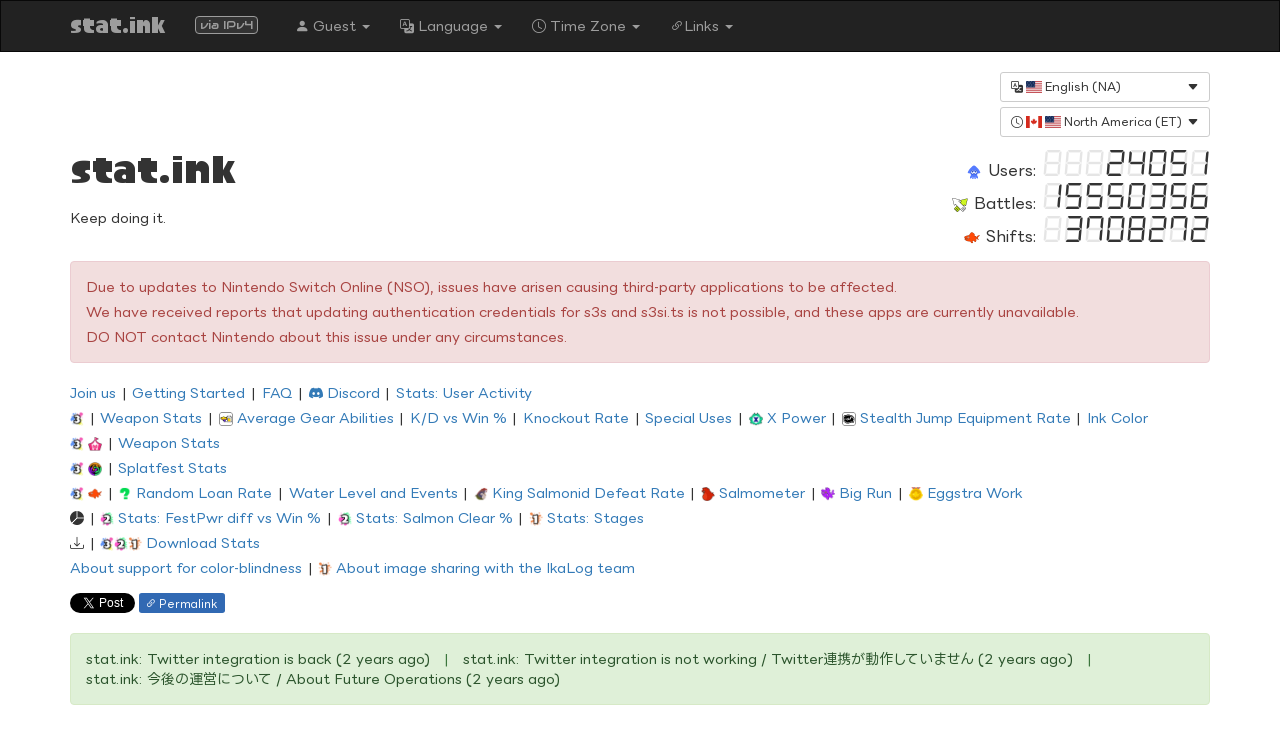

--- FILE ---
content_type: text/html; charset=UTF-8
request_url: https://stat.ink/
body_size: 132271
content:
<!DOCTYPE html>
<html lang="en-US" data-timezone="America/New_York" data-calendar="">
  <head prefix="og: https://ogp.me/ns#">
    <meta charset="UTF-8">
    <meta name="viewport" content="width=device-width, initial-scale=1, user-scalable=no">
    <meta name="apple-mobile-web-app-capable" content="yes">
    <meta name="format-detection" content="telephone=no,email=no,address=no">
    <meta name="csrf-param" content="_csrf">
<meta name="csrf-token" content="vv0TGnGy9on4HW_SRBJpgur9BG-DQxRsKfEnI9TdAo7UuGFyRtOlwppwPIspQybq069QOLcOWjlEu0xQhJR00Q==">
    <title>stat.ink</title>
    <link href="https://stat.ink/index?_lang_=ja-JP" rel="alternate" hreflang="ja-JP">
<link href="https://stat.ink/index?_lang_=en-US" rel="alternate" hreflang="en-US">
<link href="https://stat.ink/index?_lang_=en-GB" rel="alternate" hreflang="en-GB">
<link href="https://stat.ink/index?_lang_=es-ES" rel="alternate" hreflang="es-ES">
<link href="https://stat.ink/index?_lang_=es-MX" rel="alternate" hreflang="es-MX">
<link href="https://stat.ink/index?_lang_=fr-FR" rel="alternate" hreflang="fr-FR">
<link href="https://stat.ink/index?_lang_=fr-CA" rel="alternate" hreflang="fr-CA">
<link href="https://stat.ink/index?_lang_=de-DE" rel="alternate" hreflang="de-DE">
<link href="https://stat.ink/index?_lang_=it-IT" rel="alternate" hreflang="it-IT">
<link href="https://stat.ink/index?_lang_=nl-NL" rel="alternate" hreflang="nl-NL">
<link href="https://stat.ink/index?_lang_=ru-RU" rel="alternate" hreflang="ru-RU">
<link href="https://stat.ink/index?_lang_=zh-CN" rel="alternate" hreflang="zh-CN">
<link href="https://stat.ink/index?_lang_=zh-TW" rel="alternate" hreflang="zh-TW">
<link href="https://stat.ink/index?_lang_=ko-KR" rel="alternate" hreflang="ko-KR">
<link href="https://stat.ink/index?_lang_=pt-BR" rel="alternate" hreflang="pt-BR">
    <meta name="og:description" content="stat.ink saves and analyzes your Splatoon results.">
<meta name="og:image" content="https://s3-img-gen.stats.ink/ogp/default.jpg">
<meta name="og:image:alt" content="stat.ink -- Go Deeper, Have More Fun.">
<meta name="og:site_name" content="stat.ink">
<meta name="og:title" content="stat.ink -- Go Deeper, Have More Fun.">
<meta name="og:type" content="website">
<meta name="og:url" content="https://stat.ink/index">
<meta name="twitter:card" content="summary_large_image">
<meta name="twitter:description" content="stat.ink saves and analyzes your Splatoon results.">
<meta name="twitter:image" content="https://s3-img-gen.stats.ink/ogp/default.jpg">
<meta name="twitter:title" content="stat.ink -- Go Deeper, Have More Fun.">
<meta name="twitter:url" content="https://stat.ink/index">
<link type="image/svg+xml" href="/assets/bklq3bxelbrf5wne5mjy623rm5uevyxp/galyu4vf/favicon.svg?v=1767898645" rel="icon" sizes="any">
<link type="image/png" href="/assets/bklq3bxelbrf5wne5mjy623rm5uevyxp/galyu4vf/favicon-016.png?v=1767898645" rel="icon" sizes="16x16">
<link type="image/png" href="/assets/bklq3bxelbrf5wne5mjy623rm5uevyxp/galyu4vf/favicon-032.png?v=1767898645" rel="icon" sizes="32x32">
<link type="image/png" href="/assets/bklq3bxelbrf5wne5mjy623rm5uevyxp/galyu4vf/favicon-057.png?v=1767898645" rel="icon" sizes="57x57">
<link type="image/png" href="/assets/bklq3bxelbrf5wne5mjy623rm5uevyxp/galyu4vf/favicon-076.png?v=1767898645" rel="icon" sizes="76x76">
<link type="image/png" href="/assets/bklq3bxelbrf5wne5mjy623rm5uevyxp/galyu4vf/favicon-096.png?v=1767898645" rel="icon" sizes="96x96">
<link type="image/png" href="/assets/bklq3bxelbrf5wne5mjy623rm5uevyxp/galyu4vf/favicon-120.png?v=1767898645" rel="icon" sizes="120x120">
<link type="image/png" href="/assets/bklq3bxelbrf5wne5mjy623rm5uevyxp/galyu4vf/favicon-128.png?v=1767898645" rel="icon" sizes="128x128">
<link type="image/png" href="/assets/bklq3bxelbrf5wne5mjy623rm5uevyxp/galyu4vf/favicon-144.png?v=1767898645" rel="icon" sizes="144x144">
<link type="image/png" href="/assets/bklq3bxelbrf5wne5mjy623rm5uevyxp/galyu4vf/favicon-152.png?v=1767898645" rel="icon" sizes="152x152">
<link type="image/png" href="/assets/bklq3bxelbrf5wne5mjy623rm5uevyxp/galyu4vf/favicon-167.png?v=1767898645" rel="icon" sizes="167x167">
<link type="image/png" href="/assets/bklq3bxelbrf5wne5mjy623rm5uevyxp/galyu4vf/favicon-180.png?v=1767898645" rel="icon" sizes="180x180">
<link type="image/png" href="/assets/bklq3bxelbrf5wne5mjy623rm5uevyxp/galyu4vf/favicon-192.png?v=1767898645" rel="icon" sizes="192x192">
<link type="image/png" href="/assets/bklq3bxelbrf5wne5mjy623rm5uevyxp/galyu4vf/favicon.png?v=1767898645" rel="icon">
<link href="https://fonts.stats.ink/paintball/paintball.min.css" rel="stylesheet">
<link href="/assets/bklq3bxelbrf5wne5mjy623rm5uevyxp/galyu4vf/paintball.css?v=1767898645" rel="stylesheet">
<link href="/assets/bklq3bxelbrf5wne5mjy623rm5uevyxp/fkvotobd/css/bootstrap.min.css?v=1767898645" rel="stylesheet">
<link href="/assets/bklq3bxelbrf5wne5mjy623rm5uevyxp/galyu4vf/language-dialog.css?v=1767898645" rel="stylesheet">
<link href="/assets/bklq3bxelbrf5wne5mjy623rm5uevyxp/eqg7xu3e/bootstrap-icons.css?v=1767898645" rel="stylesheet">
<link href="/assets/bklq3bxelbrf5wne5mjy623rm5uevyxp/ejgaiktz/css/flag-icons.min.css?v=1767898646" rel="stylesheet">
<link href="/assets/bklq3bxelbrf5wne5mjy623rm5uevyxp/odaugdjr/css/all.min.css?v=1767898645" rel="stylesheet">
<link href="https://fonts.stats.ink/dseg/dseg7-classic.min.css" rel="stylesheet">
<link href="/assets/bklq3bxelbrf5wne5mjy623rm5uevyxp/galyu4vf/inline-list.css?v=1767898645" rel="stylesheet">
<link href="https://fonts.stats.ink/lineseedjp/lineseedjp-otf-bd.min.css" rel="stylesheet">
<link href="https://fonts.stats.ink/lineseedjp/lineseedjp-otf-rg.min.css" rel="stylesheet">
<link href="https://fonts.stats.ink/lineseedkr/lineseedkr.min.css" rel="stylesheet">
<link href="https://fonts.googleapis.com/css2?family=Noto%20Sans%3Awght%40400%3B700&amp;family=Noto%20Sans%20JP%3Awght%40400%3B700&amp;family=Noto%20Sans%20KR%3Awght%40400%3B700&amp;family=Noto%20Sans%20SC%3Awght%40400%3B700&amp;family=Noto%20Sans%20TC%3Awght%40400%3B700&amp;display=swap" rel="stylesheet">
<link href="/assets/bklq3bxelbrf5wne5mjy623rm5uevyxp/galyu4vf/main.css?v=1767898645" rel="stylesheet">
<link href="/assets/bklq3bxelbrf5wne5mjy623rm5uevyxp/galyu4vf/font.css?v=1767898645" rel="stylesheet">
<link href="/assets/bklq3bxelbrf5wne5mjy623rm5uevyxp/galyu4vf/flot-support.css?v=1767898645" rel="stylesheet">
<link href="https://fonts.stats.ink/audiowide/audiowide.min.css" rel="stylesheet">
<link href="/assets/bklq3bxelbrf5wne5mjy623rm5uevyxp/e5eemnrr/badge.min.css?v=1767898646" rel="stylesheet">
<link href="/assets/bklq3bxelbrf5wne5mjy623rm5uevyxp/dtyi5tnu/flexbox.css?v=1767898646" rel="stylesheet">
<style>#sns-4 .label{cursor:pointer;display:inline-block;font-size:11px;font-weight:500;height:20px;padding:5px 8px 3px 6px;vertical-align:top}</style>
<style>body[data-theme="default"] .label-permalink:hover{background-color:#1b3a63}</style>
<script>window.colorLock = false;</script>
  </head>
  <body class="theme-light apple" itemprop proptype="http://schema.org/WebPage" data-theme="default">
    
      <header>
        
        <nav class="navbar navbar-inverse">
  <div class="container-fluid">
    <div class="container">
      <div class="navbar-header">
        <button type="button" class="navbar-toggle collapsed" data-toggle="collapse" data-target="#bs-example-navbar-collapse-1" aria-expanded="false"><span class="sr-only">Toggle navigation</span><span class="icon-bar"></span><span class="icon-bar"></span><span class="icon-bar"></span></button>
        <a class="navbar-brand paintball" href="/" style="font-size:24px" itemprop="name">stat.ink</a>
        <span class="navbar-brand">
          <span id="w-6f255701-5" class="via-badge via-badge-ipv4"><span class="via-ip-version">via IPv4</span></span>
        </span>
      </div>
      <div itemscope itemtype="http://schema.org/SiteNavigationElement" class="collapse navbar-collapse" id="bs-example-navbar-collapse-1">
        <ul class="nav navbar-nav">
          <li class="dropdown">
            <a class="dropdown-toggle" href="#" aria-expanded="false" aria-haspopup="true" data-toggle="dropdown" role="button"><span class="bi bi-person-fill" aria-hidden="true"></span> Guest   <span class="caret"></span></a>
<ul class="dropdown-menu"><li><a href="/login"><span class="bi bi-box-arrow-in-right" aria-hidden="true"></span> Login</a></li><li><a href="/user/login-with-twitter"><span class="fa fa-fw">┗</span><span class="bi bi-twitter-x" aria-hidden="true"></span> Log in with Twitter</a></li><li><a href="/register"><span class="bi bi-person-plus-fill" aria-hidden="true"></span> Register</a></li><li class="divider"></li><li class="dropdown-submenu"><a href="#color-scheme-dialog" data-toggle="modal" aria-haspopup="true"><span class="bi bi-palette-fill" aria-hidden="true"></span> Color Scheme</a></li><li><a id="toggle-use-fluid" href="#"><span class="far fa-fw"></span>Use full width of the screen</a></li></ul>
          </li>
          <li class="dropdown">
            <a class="lang-en lang-en-us" href="#language-dialog" aria-expanded="false" aria-haspopup="true" data-toggle="modal" lang="en-US" role="button"><span class="bi bi-translate" aria-hidden="true"></span> Language   <span class="caret"></span></a>

          </li>
          <li class="dropdown">
            <a href="#timezone-dialog" data-toggle="modal" role="button" aria-haspopup="true" aria-expanded="false"><span class="bi bi-clock" aria-hidden="true"></span> Time Zone <span class="caret"></span></a>

          </li>
          <li class="dropdown">
            <a class="dropdown-toggle" href="#" data-toggle="dropdown" role="button" aria-haspopup="true" aria-expanded="false"><span class="bi bi-link-45deg" aria-hidden="true"></span>Links <span class="caret"></span></a>
<ul class="dropdown-menu"><li class="dropdown-submenu"><a href="#" data-toggle="dropdown"><img class="basic-icon auto-tooltip" src="/assets/bklq3bxelbrf5wne5mjy623rm5uevyxp/e4pim3do/s3.png?v=1767898646" alt="[3]" title="Splatoon 3" draggable="false" style="--icon-height:1em;--icon-valign:middle"> Splatoon 3 Official Website</a><ul class="dropdown-menu"><li class=""><a href="https://www.nintendo.co.jp/switch/av5ja/"><span id="w-6f255701-6" class="fi fi-jp"></span> Japan</a></li><li class=""><a href="https://splatoon.nintendo.com/"><span id="w-6f255701-7" class="fi fi-us"></span> North America</a></li><li class=""><a href="https://www.nintendo.co.uk/Games/Nintendo-Switch-games/Splatoon-3-1924751.html"><span id="w-6f255701-8" class="fi fi-eu"></span> Europe</a></li></ul></li><li class="dropdown-submenu"><a href="#" data-toggle="dropdown"><img class="basic-icon auto-tooltip" src="/assets/bklq3bxelbrf5wne5mjy623rm5uevyxp/e4pim3do/s2.png?v=1767898646" alt="[2]" title="Splatoon 2" draggable="false" style="--icon-height:1em;--icon-valign:middle"> Splatoon 2 Official Website</a><ul class="dropdown-menu"><li class=""><a href="https://www.nintendo.co.jp/switch/aab6a/"><span id="w-6f255701-9" class="fi fi-jp"></span> Japan</a></li><li class=""><a href="https://splatoon.nintendo.com/"><span id="w-6f255701-10" class="fi fi-us"></span> <del>North America</del></a></li><li class=""><a href="https://www.nintendo.co.uk/Games/Nintendo-Switch-games/Splatoon-2-1173295.html"><span id="w-6f255701-11" class="fi fi-eu"></span> Europe</a></li></ul></li><li class="dropdown-submenu"><a href="#" data-toggle="dropdown"><img class="basic-icon auto-tooltip" src="/assets/bklq3bxelbrf5wne5mjy623rm5uevyxp/e4pim3do/s1.png?v=1767898646" alt="[1]" title="Splatoon" draggable="false" style="--icon-height:1em;--icon-valign:middle"> Splatoon Official Website</a><ul class="dropdown-menu"><li class=""><a href="https://www.nintendo.co.jp/wiiu/agmj/"><span id="w-6f255701-12" class="fi fi-jp"></span> Japan</a></li><li class=""><a href="http://splatoon.nintendo.com/splatoon/"><span id="w-6f255701-13" class="fi fi-us"></span> <del>North America</del></a></li><li class=""><a href="https://www.nintendo.co.uk/Games/Wii-U-games/Splatoon-892510.html"><span id="w-6f255701-14" class="fi fi-eu"></span> Europe</a></li></ul></li><li class="dropdown-submenu"><a href="#" data-toggle="dropdown"><span class="bi bi-twitter-x" aria-hidden="true"></span> Official Twitter</a><ul class="dropdown-menu"><li class=""><a href="https://twitter.com/SplatoonJP"><span id="w-6f255701-15" class="fi fi-jp"></span> Japan</a></li><li class=""><a href="https://twitter.com/SplatoonNA"><span id="w-6f255701-16" class="fi fi-us"></span> North America</a></li><li class=""><a href="https://twitter.com/NintendoAmerica"><span id="w-6f255701-17" class="fi fi-us"></span> North America (Nintendo)</a></li><li class=""><a href="https://twitter.com/NintendoVS"><span id="w-6f255701-18" class="fi fi-us"></span> North America (Nintendo VS)</a></li><li class=""><a href="https://twitter.com/NintendoEurope"><span id="w-6f255701-19" class="fi fi-eu"></span> Europe (Nintendo)</a></li></ul></li><li class="dropdown-submenu"><a href="#" data-toggle="dropdown">Splatoon Base Official Website</a><ul class="dropdown-menu"><li class=""><a href="https://www.nintendo.co.jp/character/splatoon/"><span id="w-6f255701-20" class="fi fi-jp"></span> Japanese</a></li><li class=""><a href="https://www.nintendo.co.jp/character/splatoon/en/"><span id="w-6f255701-21" class="fi fi-us"></span> English</a></li></ul></li><li class="dropdown-submenu"><a href="#" data-toggle="dropdown">Nintendo Switch Online app</a><ul class="dropdown-menu"><li class=""><a href="https://play.google.com/store/apps/details?id=com.nintendo.znca"><span class="bi bi-android2" aria-hidden="true"></span>Android</a></li><li class=""><a href="https://apps.apple.com/app/nintendo-switch-online/id1234806557"><span class="bi bi-apple" aria-hidden="true"></span>iOS (iPhone/iPad)</a></li></ul></li><li class="divider"></li><li class=""><a href="https://github.com/frozenpandaman/s3s">s3s <span class="bi bi-windows" aria-hidden="true"></span> <span class="bi bi-apple" aria-hidden="true"></span> <span class="bi bi-ubuntu" aria-hidden="true"></span></a></li><li class=""><a href="https://github.com/spacemeowx2/s3si.ts">s3si.ts <span class="bi bi-windows" aria-hidden="true"></span> <span class="bi bi-apple" aria-hidden="true"></span> <span class="bi bi-ubuntu" aria-hidden="true"></span></a></li><li class="divider"></li><li class="dropdown-submenu"><a href="#" data-toggle="dropdown"><img class="basic-icon auto-tooltip" src="/assets/bklq3bxelbrf5wne5mjy623rm5uevyxp/e4pim3do/s2.png?v=1767898646" alt="[2]" title="Splatoon 2" draggable="false" style="--icon-height:1em;--icon-valign:middle"> Apps for Splatoon 2</a><ul class="dropdown-menu"><li class=""><a href="https://github.com/frozenpandaman/splatnet2statink">splatnet2statink <span class="bi bi-windows" aria-hidden="true"></span> <span class="bi bi-apple" aria-hidden="true"></span> <span class="bi bi-ubuntu" aria-hidden="true"></span></a></li><li class=""><a href="https://github.com/hymm/squid-tracks"><span class="fas fa-fw"><img src="/assets/bklq3bxelbrf5wne5mjy623rm5uevyxp/uteyoh2q/squidtracks.png?v=1767898646" alt="" style="height:1em;width:auto"></span> <del>SquidTracks</del> <span class="bi bi-windows" aria-hidden="true"></span> <span class="bi bi-apple" aria-hidden="true"></span> <span class="bi bi-ubuntu" aria-hidden="true"></span></a></li><li class=""><a href="https://play.google.com/store/apps/details?id=com.syanari.merluza.ikarec2"><span class="fas fa-fw"><img src="/assets/bklq3bxelbrf5wne5mjy623rm5uevyxp/uteyoh2q/ikarec-ja.png?v=1767898646" alt="" style="height:1em;width:auto"></span> <del>IkaRec 2</del> <span class="bi bi-android2" aria-hidden="true"></span></a></li></ul></li><li class="dropdown-submenu"><a href="#" data-toggle="dropdown"><img class="basic-icon auto-tooltip" src="/assets/bklq3bxelbrf5wne5mjy623rm5uevyxp/e4pim3do/s1.png?v=1767898646" alt="[1]" title="Splatoon" draggable="false" style="--icon-height:1em;--icon-valign:middle"> Apps for Splatoon 1</a><ul class="dropdown-menu"><li class="dropdown-submenu"><a href="#" data-toggle="dropdown"><span class="fas fa-fw"><img src="/assets/bklq3bxelbrf5wne5mjy623rm5uevyxp/uteyoh2q/ikalog.png?v=1767898646" alt="" style="height:1em;width:auto"></span> IkaLog <span class="bi bi-windows" aria-hidden="true"></span> <span class="bi bi-apple" aria-hidden="true"></span> <span class="bi bi-ubuntu" aria-hidden="true"></span></a><ul class="dropdown-menu"><li class=""><a href="https://github.com/hasegaw/IkaLog/wiki/ja_WinIkaLog"><span id="w-6f255701-22" class="fi fi-jp"></span> 日本語</a></li><li class=""><a href="https://github.com/hasegaw/IkaLog/wiki/en_Home"><span id="w-6f255701-23" class="fi fi-us"></span> English</a></li><li class="divider"></li><li class=""><a href="https://hasegaw.github.io/IkaLog/"><span class="bi bi-download" aria-hidden="true"></span> IkaLog Download Page (<span class="bi bi-windows" aria-hidden="true"></span> Windows)</a></li></ul></li><li class=""><a href="https://play.google.com/store/apps/details?id=com.syanari.merluza.ikarec"><span class="fas fa-fw"><img src="/assets/bklq3bxelbrf5wne5mjy623rm5uevyxp/uteyoh2q/ikarec-ja.png?v=1767898646" alt="" style="height:1em;width:auto"></span> <span id="w-6f255701-24" class="fi fi-jp"></span> <del>IkaRec (for Splatoon / 日本語)</del> <span class="bi bi-android2" aria-hidden="true"></span></a></li><li class=""><a href="https://play.google.com/store/apps/details?id=ink.pocketgopher.ikarec"><span class="fas fa-fw"><img src="/assets/bklq3bxelbrf5wne5mjy623rm5uevyxp/uteyoh2q/ikarec-en.png?v=1767898646" alt="" style="height:1em;width:auto"></span> <span id="w-6f255701-25" class="fi fi-us"></span> IkaRec (for Splatoon / English) <span class="bi bi-android2" aria-hidden="true"></span></a></li></ul></li><li class="divider"></li><li class=""><a href="https://ikanakama.ink/"><span class="fas fa-fw"><img src="/assets/bklq3bxelbrf5wne5mjy623rm5uevyxp/uteyoh2q/ikanakama.png?v=1767898646" alt="" style="height:1em;width:auto"></span> Ika-Nakama</a></li><li class=""><a href="https://fest.ink/"><span class="fas fa-fw"><img src="/assets/bklq3bxelbrf5wne5mjy623rm5uevyxp/uteyoh2q/festink.png?v=1767898646" alt="" style="height:1em;width:auto"></span> fest.ink</a></li><li class="divider"></li><li class=""><a href="https://blog.fetus.jp/"><span class="bi bi-wordpress" aria-hidden="true"></span> Blog</a></li><li class=""><a href="https://github.com/fetus-hina/stat.ink"><span class="bi bi-github" aria-hidden="true"></span> Source Code</a></li></ul>
          </li>
        </ul>
      </div>
    </div>
  </div>
</nav>

      </header>
      <main>
        <div class="container">
  <div class="text-right">
    <div class="d-inline-block mb-2"><button type="button" class="btn btn-block btn-default btn-sm d-flex justify-content-between align-items-center auto-tooltip" title="Language" data-toggle="modal" data-target="#language-dialog" aria-role="button" aria-hidden="true"><span class="mr-1"><span class="bi bi-translate" aria-hidden="true"></span> <span id="w-6f255701-0" class="fi fi-us"></span> English (NA)</span> <span class="bi bi-caret-down-fill" aria-hidden="true"></span></button><button type="button" class="btn btn-block btn-default btn-sm d-flex justify-content-between align-items-center auto-tooltip" title="Time Zone" data-toggle="modal" data-target="#timezone-dialog" aria-role="button" aria-hidden="true"><span class="mr-1"><span class="bi bi-clock" aria-hidden="true"></span> <span id="w-6f255701-1" class="fi fi-ca"></span> <span id="w-6f255701-2" class="fi fi-us"></span> North America (ET)</span> <span class="bi bi-caret-down-fill" aria-hidden="true"></span></button></div>
  </div>

  <div class="row">
    <div class="col-xs-12 col-sm-6 col-md-8">
      <h1 class="paintball mb-3" style="font-size:42px;margin-top:0">
        stat.ink
      </h1>
      <p class="mb-3">
        Keep doing it.
      </p>
    </div>
    <div class="col-12 col-xs-12 col-sm-6 col-md-4">
      
      <div id="counter-app" class="mb-3"></div>
    </div>
  </div>
  <div id="w-6f255701-3" class="alert fade in alert-danger" role="alert">


<p>Due to updates to Nintendo Switch Online (NSO), issues have arisen causing third-party applications to be affected.</p><p>We have received reports that updating authentication credentials for s3s and s3si.ts is not possible, and these apps are currently unavailable.</p><p class="mb-0">DO NOT contact Nintendo about this issue under any circumstances.</p>

</div>
  
  
  

  <nav class="mb-3"><ul class="inline-list mb-1"><li><a href="/register">Join us</a></li><li><a href="/start">Getting Started</a></li><li><a href="/faq">FAQ</a></li><li><a class="auto-tooltip" href="https://discord.gg/DyWTsKRNvT" title="stat.ink Discord Community" rel="nofollow noopener" target="_blank"><span class="bi bi-discord" aria-hidden="true"></span> Discord</a></li><li><a href="/entire/users">Stats: User Activity</a></li></ul><ul class="inline-list mb-1"><li><img class="basic-icon auto-tooltip" src="/assets/bklq3bxelbrf5wne5mjy623rm5uevyxp/e4pim3do/s3.png?v=1767898646" alt="[3]" title="Splatoon 3" draggable="false" style="--icon-height:1em;--icon-valign:middle"></li><li><a href="/entire/weapons3">Weapon Stats</a></li><li><a href="/entire/ability3"><img class="basic-icon" src="/assets/bklq3bxelbrf5wne5mjy623rm5uevyxp/bkspm5pb/ink_saver_main.png?v=1767898652" draggable="false" style="--icon-height:1em;--icon-valign:middle"> Average Gear Abilities</a></li><li><a href="/entire/kd-win3">K/D vs Win %</a></li><li><a href="/entire/knockout3">Knockout Rate</a></li><li><a href="/entire/special-use3">Special Uses</a></li><li><a href="/entire/xpower-distrib3"><img class="basic-icon auto-tooltip" src="/assets/bklq3bxelbrf5wne5mjy623rm5uevyxp/o4umptp4/xmatch.png?v=1767898648" alt="X Battle" title="X Battle" draggable="false" style="--icon-height:1em;--icon-valign:middle"> X Power</a></li><li><a href="/entire/stealth-jump3"><img class="basic-icon" src="/assets/bklq3bxelbrf5wne5mjy623rm5uevyxp/bkspm5pb/stealth_jump.png?v=1767898652" draggable="false" style="--icon-height:1em;--icon-valign:middle"> Stealth Jump Equipment Rate</a></li><li><a href="/entire/ink-color3">Ink Color</a></li></ul><ul class="inline-list mb-1"><li><img class="basic-icon auto-tooltip" src="/assets/bklq3bxelbrf5wne5mjy623rm5uevyxp/e4pim3do/s3.png?v=1767898646" alt="[3]" title="Splatoon 3" draggable="false" style="--icon-height:1em;--icon-valign:middle"> <img class="basic-icon auto-tooltip" src="/assets/bklq3bxelbrf5wne5mjy623rm5uevyxp/o4umptp4/event.png?v=1767898648" alt="Challenge" title="Challenge" draggable="false" style="--icon-height:1em;--icon-valign:middle"></li><li><a href="/entire/event3">Weapon Stats</a></li></ul><ul class="inline-list mb-1"><li><img class="basic-icon auto-tooltip" src="/assets/bklq3bxelbrf5wne5mjy623rm5uevyxp/e4pim3do/s3.png?v=1767898646" alt="[3]" title="Splatoon 3" draggable="false" style="--icon-height:1em;--icon-valign:middle"> <img class="basic-icon auto-tooltip" src="/assets/bklq3bxelbrf5wne5mjy623rm5uevyxp/o4umptp4/splatfest.png?v=1767898648" alt="Splatfest" title="Splatfest" draggable="false" style="--icon-height:1em;--icon-valign:middle"></li><li><a href="/entire/splatfest3">Splatfest Stats</a></li></ul><ul class="inline-list mb-1"><li><img class="basic-icon auto-tooltip" src="/assets/bklq3bxelbrf5wne5mjy623rm5uevyxp/e4pim3do/s3.png?v=1767898646" alt="[3]" title="Splatoon 3" draggable="false" style="--icon-height:1em;--icon-valign:middle"> <img class="basic-icon auto-tooltip" src="/assets/bklq3bxelbrf5wne5mjy623rm5uevyxp/pft6qq7o/salmon.png?v=1767898652" alt="Salmon Run" title="Salmon Run" draggable="false" style="--icon-height:1em;--icon-valign:middle"></li><li><a href="/entire/salmon3/random-loan"><img class="basic-icon auto-tooltip" src="/assets/bklq3bxelbrf5wne5mjy623rm5uevyxp/fbndtfio/Grizzco/random.png?v=1767898648" alt="Random" title="Random" draggable="false" style="--icon-height:1em;--icon-valign:middle"> Random Loan Rate</a></li><li><a href="/entire/salmon3/tide">Water Level and Events</a></li><li><a href="/entire/salmon3/king-salmonid"><img class="basic-icon auto-tooltip" src="/assets/bklq3bxelbrf5wne5mjy623rm5uevyxp/iagdwqsr/yokozuna.png?v=1767898692" alt="King Salmonid" title="King Salmonid" draggable="false" style="--icon-height:1em;--icon-valign:middle"> King Salmonid Defeat Rate</a></li><li><a href="/entire/salmon3/salmometer"><img class="basic-icon" src="/assets/bklq3bxelbrf5wne5mjy623rm5uevyxp/pft6qq7o/salmometer-5.png?v=1767898652" draggable="false" style="--icon-height:1em;--icon-valign:middle"> Salmometer</a></li><li><a href="/entire/salmon3/bigrun"><img class="basic-icon auto-tooltip" src="/assets/bklq3bxelbrf5wne5mjy623rm5uevyxp/pft6qq7o/bigrun.png?v=1767898652" alt="Big Run" title="Big Run" draggable="false" style="--icon-height:1em;--icon-valign:middle"> Big Run</a></li><li><a href="/entire/salmon3/eggstra-work"><img class="basic-icon auto-tooltip" src="/assets/bklq3bxelbrf5wne5mjy623rm5uevyxp/pft6qq7o/eggstra.png?v=1767898652" alt="Eggstra Work" title="Eggstra Work" draggable="false" style="--icon-height:1em;--icon-valign:middle"> Eggstra Work</a></li></ul><ul class="inline-list mb-1"><li><span class="bi bi-pie-chart-fill" aria-hidden="true"></span></li><li><a href="/entire/festpower2"><img class="basic-icon auto-tooltip" src="/assets/bklq3bxelbrf5wne5mjy623rm5uevyxp/e4pim3do/s2.png?v=1767898646" alt="[2]" title="Splatoon 2" draggable="false" style="--icon-height:1em;--icon-valign:middle"> Stats: FestPwr diff vs Win %</a></li><li><a href="/entire/salmon/clear"><img class="basic-icon auto-tooltip" src="/assets/bklq3bxelbrf5wne5mjy623rm5uevyxp/e4pim3do/s2.png?v=1767898646" alt="[2]" title="Splatoon 2" draggable="false" style="--icon-height:1em;--icon-valign:middle"> Stats: Salmon Clear %</a></li><li><a href="/stages"><img class="basic-icon auto-tooltip" src="/assets/bklq3bxelbrf5wne5mjy623rm5uevyxp/e4pim3do/s1.png?v=1767898646" alt="[1]" title="Splatoon" draggable="false" style="--icon-height:1em;--icon-valign:middle"> Stats: Stages</a></li></ul><ul class="inline-list mb-1"><li><span class="bi bi-download" aria-hidden="true"></span></li><li><a href="/downloads"><img class="basic-icon auto-tooltip" src="/assets/bklq3bxelbrf5wne5mjy623rm5uevyxp/e4pim3do/s3.png?v=1767898646" alt="[3]" title="Splatoon 3" draggable="false" style="--icon-height:1em;--icon-valign:middle"><img class="basic-icon auto-tooltip" src="/assets/bklq3bxelbrf5wne5mjy623rm5uevyxp/e4pim3do/s2.png?v=1767898646" alt="[2]" title="Splatoon 2" draggable="false" style="--icon-height:1em;--icon-valign:middle"><img class="basic-icon auto-tooltip" src="/assets/bklq3bxelbrf5wne5mjy623rm5uevyxp/e4pim3do/s1.png?v=1767898646" alt="[1]" title="Splatoon" draggable="false" style="--icon-height:1em;--icon-valign:middle"> Download Stats</a></li></ul><ul class="inline-list mb-1"><li><a href="/color">About support for color-blindness</a></li><li><a href="/privacy"><img class="basic-icon auto-tooltip" src="/assets/bklq3bxelbrf5wne5mjy623rm5uevyxp/e4pim3do/s1.png?v=1767898646" alt="[1]" title="Splatoon" draggable="false" style="--icon-height:1em;--icon-valign:middle"> About image sharing with the IkaLog team</a></li></ul></nav>
  <div id="sns-4" class="sns"><a class="twitter-share-button" href="https://twitter.com/intent/tweet?">Tweet</a> <span id="sns-4-permalink" class="auto-tooltip label label-permalink label-success" data-dialog-title="Permalink" data-dialog-hint="Please copy this URL:"><span class="bi bi-link-45deg" aria-hidden="true"></span> Permalink</span>   </div>

    <div id="index-app"></div>
</div>

      </main>
      <footer class="footer">
  <div class="container text-muted">
    <div class="footer-version">
      stat.ink
      Version 3.129.2, Revision <a href="https://github.com/fetus-hina/stat.ink/tree/0a970d86e458625ed9a4eb138f6b7167684ae2ef">0a970d86e</a>, <time datetime="2026-01-08T18:55:17+00:00">23 days ago</time>
    </div>
    <div class="footer-author">
      Copyright © 2015-2026 AIZAWA Hina. <a class="auto-tooltip" href="https://github.com/fetus-hina" title="GitHub: fetus-hina"><span class="bi bi-github" aria-hidden="true"></span></a> <a class="auto-tooltip" href="https://twitter.com/fetus_hina" title="Twitter: fetus_hina"><span class="bi bi-twitter-x" aria-hidden="true"></span></a> <a class="auto-tooltip" href="https://don.fetus.jp/@fetus_hina" title="Fediverse: @fetus_hina@don.fetus.jp"><span class="bi bi-mastodon" aria-hidden="true"></span></a> <a class="auto-tooltip" href="https://bsky.app/profile/fetus.jp" title="Bluesky: @fetus.jp"><img class="basic-icon" src="/assets/bklq3bxelbrf5wne5mjy623rm5uevyxp/uteyoh2q/bluesky.png?v=1767898646" draggable="false" style="--icon-height:1em;--icon-valign:middle"></a>
    </div>
    <div class="footer-nav">
      <ul class="inline-list"><li><a href="https://github.com/fetus-hina/stat.ink/wiki/Spl3-API:-Battle-%EF%BC%8D-Post" rel="noopener" target="_blank">API (Splatoon 3)</a></li><li><a href="https://github.com/fetus-hina/stat.ink/tree/master/doc/api-2" rel="noopener" target="_blank">API (Splatoon 2)</a></li><li><a href="/api" rel="noopener" target="_blank">API (Splatoon)</a></li><li><a href="/privacy">Privacy Policy</a></li><li><a href="/license">Open Source Licenses</a></li><li><a href="https://discord.gg/DyWTsKRNvT" rel="nofollow noopener" target="_blank"><img class="auto-tooltip" src="https://img.shields.io/badge/Discord-%235865F2.svg?style=for-the-badge&amp;logo=discord&amp;logoColor=white" width="52" height="14" alt="Discord" title="stat.ink Discord Community"></a></li></ul>
    </div>
    <div class="footer-notice">
      This website is an UNOFFICIAL SERVICE. It is not related to the Splatoon development team or Nintendo.<br>This website is an open source project. It is under the MIT License. The source code is available on GitHub. <a href="https://github.com/fetus-hina/stat.ink"><span class="bi bi-github" aria-hidden="true"></span></a><br>Feedback or suggestions are welcome. Please contact me via GitHub or Twitter. <a href="https://github.com/fetus-hina/stat.ink"><span class="bi bi-github" aria-hidden="true"></span></a> <a href="https://twitter.com/fetus_hina"><span class="bi bi-twitter-x" aria-hidden="true"></span></a><br>Thanks to <a href="https://github.com/hacceuee">@hacceuee</a> for their contribution. <a href="https://github.com/hacceuee/s3-pixel-icons">s3-pixel-icons</a> is used for icons and other images.
    </div>
    <div class="footer-powered">
      Powered by <a href="http://www.yiiframework.com/">Yii Framework 2.0.53</a>, <a href="http://php.net/">PHP 8.3.30</a><br>
      Served by app2.stat.ink.
    </div>
  </div>
</footer>

      <span id="event"></span>
      <div id="color-scheme-dialog" class="modal fade" tabindex="-1" role="dialog"><div class="modal-dialog" role="document"><div class="modal-content"><div class="modal-header"><div class="d-flex justify-content-between"><h4 class="modal-title"><span class="bi bi-palette-fill" aria-hidden="true"></span> Color Scheme</h4><button type="button" class="close" data-dismiss="modal" aria-label="Close"><span class="bi bi-x-lg" aria-hidden="true"></span></button></div></div><div class="list-group-flush"><div class="list-group-item" style="color:#fff;background:#337ab7">Default Color</div><a class="list-group-item theme-switcher text-dark cursor-pointer" data-theme="color-blind">Color-Blind Support</a><div class="list-group-item" style="color:#fff;background-color:#868e96;font-size:75%">Themes from <a href="https://bootswatch.com/3/" target="_blank" style="color:#fff">Bootswatch</a></div><a class="list-group-item theme-switcher text-dark cursor-pointer" data-theme="bootswatch-cosmo">Cosmo Theme</a><a class="list-group-item theme-switcher text-dark cursor-pointer" data-theme="bootswatch-cyborg">Cyborg Theme</a><a class="list-group-item theme-switcher text-dark cursor-pointer" data-theme="bootswatch-darkly">Darkly Theme</a><a class="list-group-item theme-switcher text-dark cursor-pointer" data-theme="bootswatch-flatly">Flatly Theme</a><a class="list-group-item theme-switcher text-dark cursor-pointer" data-theme="bootswatch-paper">Paper Theme</a><a class="list-group-item theme-switcher text-dark cursor-pointer" data-theme="bootswatch-slate">Slate Theme</a></div><div class="modal-footer"><button type="button" class="btn btn-default" data-dismiss="modal"><span class="bi bi-x-lg" aria-hidden="true"></span> Close</button></div></div></div></div>
      <div id="language-dialog" class="modal fade" tabindex="-1" role="dialog"><div class="modal-dialog" role="document"><div class="modal-content"><div class="modal-header"><div class="d-flex justify-content-between"><h4 class="modal-title"><span class="bi bi-translate" aria-hidden="true"></span> <span class="lang-en lang-en-us" lang="en-US">Choose your language</span></h4><button type="button" class="close" data-dismiss="modal" aria-label="Close"><span class="bi bi-x-lg" aria-hidden="true"></span></button></div></div><div class="list-group-flush"><a class="list-group-item language-change cursor-pointer" data-lang="de-DE" hreflang="de-DE"><div class="d-flex justify-content-between"><span><span class="mr-1"><span id="w-3bd762d5-44" class="fi fi-de"></span></span><span class="lang-de lang-de-de" lang="de-DE">Deutsch</span> / <span class="lang-en lang-en-us" lang="en-US">German</span></span><span><span class="auto-tooltip" title="Proper-noun only"><span class="bi bi-exclamation-triangle-fill" aria-hidden="true"></span></span></span></div></a><a class="list-group-item language-change cursor-pointer" data-lang="en-GB" hreflang="en-GB"><div class="d-flex justify-content-between"><span><span class="mr-1"><span id="w-3bd762d5-45" class="fi fi-gb"></span></span><span class="mr-1"><span id="w-3bd762d5-46" class="fi fi-au"></span></span><span class="lang-en lang-en-us" lang="en-US">English (EU/OC)</span></span><span><span class="d-inline-block" style="width:1em"> </span></span></div></a><div class="list-group-item current"><div class="d-flex justify-content-between"><span><span class="mr-1"><span id="w-3bd762d5-47" class="fi fi-us"></span></span><span class="lang-en lang-en-us" lang="en-US">English (NA)</span></span><span><span class="d-inline-block" style="width:1em"> </span></span></div></div><a class="list-group-item language-change cursor-pointer" data-lang="es-ES" hreflang="es-ES"><div class="d-flex justify-content-between"><span><span class="mr-1"><span id="w-3bd762d5-48" class="fi fi-es"></span></span><span class="lang-es lang-es-es" lang="es-ES">Español (EU)</span> / <span class="lang-en lang-en-us" lang="en-US">Spanish (EU)</span></span><span><span class="auto-tooltip" title="Partically supported"><span class="bi bi-info-circle-fill" aria-hidden="true"></span></span></span></div></a><a class="list-group-item language-change cursor-pointer" data-lang="es-MX" hreflang="es-MX"><div class="d-flex justify-content-between"><span><span class="mr-1"><span id="w-3bd762d5-49" class="fi fi-mx"></span></span><span class="lang-es lang-es-mx" lang="es-MX">Español (LA)</span> / <span class="lang-en lang-en-us" lang="en-US">Spanish (LA)</span></span><span><span class="auto-tooltip" title="Partically supported"><span class="bi bi-info-circle-fill" aria-hidden="true"></span></span></span></div></a><a class="list-group-item language-change cursor-pointer" data-lang="fr-FR" hreflang="fr-FR"><div class="d-flex justify-content-between"><span><span class="mr-1"><span id="w-3bd762d5-50" class="fi fi-fr"></span></span><span class="lang-fr lang-fr-fr" lang="fr-FR">Français (EU)</span> / <span class="lang-en lang-en-us" lang="en-US">French (EU)</span></span><span><span class="auto-tooltip" title="Proper-noun only"><span class="bi bi-exclamation-triangle-fill" aria-hidden="true"></span></span></span></div></a><a class="list-group-item language-change cursor-pointer" data-lang="fr-CA" hreflang="fr-CA"><div class="d-flex justify-content-between"><span><span class="mr-1"><span id="w-3bd762d5-51" class="fi fi-ca"></span></span><span class="lang-fr lang-fr-ca" lang="fr-CA">Français (NA)</span> / <span class="lang-en lang-en-us" lang="en-US">French (NA)</span></span><span><span class="auto-tooltip" title="Proper-noun only"><span class="bi bi-exclamation-triangle-fill" aria-hidden="true"></span></span></span></div></a><a class="list-group-item language-change cursor-pointer" data-lang="it-IT" hreflang="it-IT"><div class="d-flex justify-content-between"><span><span class="mr-1"><span id="w-3bd762d5-52" class="fi fi-it"></span></span><span class="lang-it lang-it-it" lang="it-IT">Italiano</span> / <span class="lang-en lang-en-us" lang="en-US">Italian</span></span><span><span class="auto-tooltip" title="Proper-noun only"><span class="bi bi-exclamation-triangle-fill" aria-hidden="true"></span></span></span></div></a><a class="list-group-item language-change cursor-pointer" data-lang="nl-NL" hreflang="nl-NL"><div class="d-flex justify-content-between"><span><span class="mr-1"><span id="w-3bd762d5-53" class="fi fi-nl"></span></span><span class="lang-nl lang-nl-nl" lang="nl-NL">Nederlands</span> / <span class="lang-en lang-en-us" lang="en-US">Dutch</span></span><span><span class="auto-tooltip" title="Proper-noun only"><span class="bi bi-exclamation-triangle-fill" aria-hidden="true"></span></span></span></div></a><a class="list-group-item language-change cursor-pointer" data-lang="pt-BR" hreflang="pt-BR"><div class="d-flex justify-content-between"><span><span class="mr-1"><span id="w-3bd762d5-54" class="fi fi-br"></span></span><span class="lang-pt lang-pt-br" lang="pt-BR">Português do Brasil</span> / <span class="lang-en lang-en-us" lang="en-US">Brazilian Portuguese</span></span><span><span class="auto-tooltip" title="Partically supported"><span class="bi bi-info-circle-fill" aria-hidden="true"></span></span></span></div></a><a class="list-group-item language-change cursor-pointer" data-lang="ru-RU" hreflang="ru-RU"><div class="d-flex justify-content-between"><span><span class="mr-1"><span id="w-3bd762d5-55" class="fi fi-ru"></span></span><span class="lang-ru lang-ru-ru" lang="ru-RU">Русский</span> / <span class="lang-en lang-en-us" lang="en-US">Russian</span></span><span><span class="auto-tooltip" title="Proper-noun only"><span class="bi bi-exclamation-triangle-fill" aria-hidden="true"></span></span></span></div></a><a class="list-group-item language-change cursor-pointer" data-lang="ja-JP" hreflang="ja-JP"><div class="d-flex justify-content-between"><span><span class="mr-1"><span id="w-3bd762d5-56" class="fi fi-jp"></span></span><span class="lang-ja lang-ja-jp" lang="ja-JP">日本語</span> / <span class="lang-en lang-en-us" lang="en-US">Japanese</span></span><span><span class="d-inline-block" style="width:1em"> </span></span></div></a><a class="list-group-item language-change cursor-pointer" data-lang="ja-JP@calendar=japanese" hreflang="ja-JP@calendar=japanese"><div class="d-flex justify-content-between"><span><span class="mr-1"><span id="w-3bd762d5-57" class="fi fi-jp"></span></span><span class="lang-ja lang-ja-jp" lang="ja-JP">日本語（和暦）</span> / <span class="lang-en lang-en-us" lang="en-US">Japanese (Japanese Era)</span></span><span><span class="d-inline-block" style="width:1em"> </span></span></div></a><a class="list-group-item language-change cursor-pointer" data-lang="zh-CN" hreflang="zh-CN"><div class="d-flex justify-content-between"><span><span class="mr-1"><span id="w-3bd762d5-58" class="fi fi-cn"></span></span><span class="lang-zh lang-zh-cn" lang="zh-CN">简体中文</span> / <span class="lang-en lang-en-us" lang="en-US">Chinese (Simplified)</span></span><span><span class="d-inline-block" style="width:1em"> </span></span></div></a><a class="list-group-item language-change cursor-pointer" data-lang="zh-TW" hreflang="zh-TW"><div class="d-flex justify-content-between"><span><span class="mr-1"><span id="w-3bd762d5-59" class="fi fi-tw"></span></span><span class="mr-1"><span id="w-3bd762d5-60" class="fi fi-hk"></span></span><span class="lang-zh lang-zh-tw" lang="zh-TW">繁體中文</span> / <span class="lang-en lang-en-us" lang="en-US">Chinese (Traditional)</span></span><span><span class="d-inline-block" style="width:1em"> </span></span></div></a><a class="list-group-item language-change cursor-pointer" data-lang="ko-KR" hreflang="ko-KR"><div class="d-flex justify-content-between"><span><span class="mr-1"><span id="w-3bd762d5-61" class="fi fi-kr"></span></span><span class="lang-ko lang-ko-kr" lang="ko-KR">한국어</span> / <span class="lang-en lang-en-us" lang="en-US">Korean</span></span><span><span class="auto-tooltip" title="Proper-noun only"><span class="bi bi-exclamation-triangle-fill" aria-hidden="true"></span></span></span></div></a><div class="list-group-item hint d-flex"><a class="language-change-machine-translation cursor-pointer" rel="nofollow" data-direction="disable"><span class="bi bi-check2-square" aria-hidden="true"></span> Enable machine-translation</a><div class="ml-auto"><span class="bi bi-info-circle-fill" aria-hidden="true"></span> : Partically supported<br><span class="bi bi-exclamation-triangle-fill" aria-hidden="true"></span> : Proper-noun only<br><span class="bi bi-robot" aria-hidden="true"></span> : Almost machine-translated</div></div><a class="list-group-item" href="/translate"><span class="bi bi-question-circle-fill" aria-hidden="true"></span> About Translation</a><a class="list-group-item" href="https://github.com/fetus-hina/stat.ink/wiki/Translation"><span class="bi bi-arrow-repeat" aria-hidden="true"></span> How to update</a></div><div class="modal-footer"><button type="button" class="btn btn-default" data-dismiss="modal"><span class="bi bi-x-lg" aria-hidden="true"></span> Close</button></div></div></div></div>
      <div id="timezone-dialog" class="modal fade" tabindex="-1" role="dialog"><div class="modal-dialog" role="document"><div class="modal-content"><div class="modal-header"><div class="d-flex justify-content-between"><h4 class="modal-title"><span class="bi bi-clock" aria-hidden="true"></span> Time Zone</h4><button type="button" class="close" data-dismiss="modal" aria-label="Close"><span class="bi bi-x-lg" aria-hidden="true"></span></button></div></div><div class="list-group-flush"><div class="list-group-item" style="color:#fff;background-color:#337ab7"><div class="small">North America <span class="bi bi-chevron-double-right" aria-hidden="true"></span></div><div class="d-flex justify-content-between"><span><span id="w-1fe0f464-54" class="fi fi-ca"></span> <span id="w-1fe0f464-55" class="fi fi-us"></span> North America (ET)</span><span class="d-inline small">-05:00 (EST)</span></div></div><a class="list-group-item d-flex justify-content-between cursor-pointer" style="color:#fff;background-color:#868e96;font-size:75%;padding:8px 15px" role="button" data-toggle="collapse" data-target="#tzgroup-east-asia">East Asia <span id="w-1fe0f464-56" class="fas fa-fw fa-chevron-down"></span></a><div id="tzgroup-east-asia" class="collapse"><a class="list-group-item timezone-change text-dark cursor-pointer" data-tz="Asia/Tokyo"><div class="d-flex justify-content-between"><span><span id="w-1fe0f464-57" class="fi fi-jp"></span> <span id="w-1fe0f464-58" class="fi fi-none"></span> Japan</span><span class="d-inline small">+09:00 (JST)</span></div></a><a class="list-group-item timezone-change text-dark cursor-pointer" data-tz="Asia/Seoul"><div class="d-flex justify-content-between"><span><span id="w-1fe0f464-59" class="fi fi-kr"></span> <span id="w-1fe0f464-60" class="fi fi-none"></span> South Korea (ROK)</span><span class="d-inline small">+09:00 (KST)</span></div></a><a class="list-group-item timezone-change text-dark cursor-pointer" data-tz="Asia/Pyongyang"><div class="d-flex justify-content-between"><span><span id="w-1fe0f464-61" class="fi fi-kp"></span> <span id="w-1fe0f464-62" class="fi fi-none"></span> North Korea (DPRK)</span><span class="d-inline small">+09:00 (KST)</span></div></a><a class="list-group-item timezone-change text-dark cursor-pointer" data-tz="Asia/Shanghai"><div class="d-flex justify-content-between"><span><span id="w-1fe0f464-63" class="fi fi-cn"></span> <span id="w-1fe0f464-64" class="fi fi-none"></span> China (PRC)</span><span class="d-inline small">+08:00 (CST)</span></div></a><a class="list-group-item timezone-change text-dark cursor-pointer" data-tz="Asia/Urumqi"><div class="d-flex justify-content-between"><span><span id="w-1fe0f464-65" class="fi fi-cn"></span> <span id="w-1fe0f464-66" class="fi fi-none"></span> Xinjiang</span><span class="d-inline small">+06:00</span></div></a><a class="list-group-item timezone-change text-dark cursor-pointer" data-tz="Asia/Taipei"><div class="d-flex justify-content-between"><span><span id="w-1fe0f464-67" class="fi fi-tw"></span> <span id="w-1fe0f464-68" class="fi fi-none"></span> Taiwan</span><span class="d-inline small">+08:00 (CST)</span></div></a><a class="list-group-item timezone-change text-dark cursor-pointer" data-tz="Asia/Ulaanbaatar"><div class="d-flex justify-content-between"><span><span id="w-1fe0f464-69" class="fi fi-mn"></span> <span id="w-1fe0f464-70" class="fi fi-none"></span> Mongolia</span><span class="d-inline small">+08:00</span></div></a><a class="list-group-item timezone-change text-dark cursor-pointer" data-tz="Asia/Hovd"><div class="d-flex justify-content-between"><span><span id="w-1fe0f464-71" class="fi fi-mn"></span> <span id="w-1fe0f464-72" class="fi fi-none"></span> Mongolia (West)</span><span class="d-inline small">+07:00</span></div></a></div><a class="list-group-item d-flex justify-content-between cursor-pointer" style="color:#fff;background-color:#868e96;font-size:75%;padding:8px 15px" role="button" data-toggle="collapse" data-target="#tzgroup-southeast-asia">Southeast Asia <span id="w-1fe0f464-73" class="fas fa-fw fa-chevron-down"></span></a><div id="tzgroup-southeast-asia" class="collapse"><a class="list-group-item timezone-change text-dark cursor-pointer" data-tz="Asia/Brunei"><div class="d-flex justify-content-between"><span><span id="w-1fe0f464-74" class="fi fi-bn"></span> <span id="w-1fe0f464-75" class="fi fi-none"></span> Brunei</span><span class="d-inline small">+08:00</span></div></a><a class="list-group-item timezone-change text-dark cursor-pointer" data-tz="Asia/Phnom_Penh"><div class="d-flex justify-content-between"><span><span id="w-1fe0f464-76" class="fi fi-kh"></span> <span id="w-1fe0f464-77" class="fi fi-none"></span> Cambodia</span><span class="d-inline small">+07:00</span></div></a><a class="list-group-item timezone-change text-dark cursor-pointer" data-tz="Asia/Dili"><div class="d-flex justify-content-between"><span><span id="w-1fe0f464-78" class="fi fi-tl"></span> <span id="w-1fe0f464-79" class="fi fi-none"></span> East Timor</span><span class="d-inline small">+09:00</span></div></a><a class="list-group-item timezone-change text-dark cursor-pointer" data-tz="Asia/Jayapura"><div class="d-flex justify-content-between"><span><span id="w-1fe0f464-80" class="fi fi-id"></span> <span id="w-1fe0f464-81" class="fi fi-none"></span> Indonesia (East)</span><span class="d-inline small">+09:00 (WIT)</span></div></a><a class="list-group-item timezone-change text-dark cursor-pointer" data-tz="Asia/Makassar"><div class="d-flex justify-content-between"><span><span id="w-1fe0f464-82" class="fi fi-id"></span> <span id="w-1fe0f464-83" class="fi fi-none"></span> Indonesia (Central; Bali)</span><span class="d-inline small">+08:00 (WITA)</span></div></a><a class="list-group-item timezone-change text-dark cursor-pointer" data-tz="Asia/Jakarta"><div class="d-flex justify-content-between"><span><span id="w-1fe0f464-84" class="fi fi-id"></span> <span id="w-1fe0f464-85" class="fi fi-none"></span> Indonesia (West; Jakarta)</span><span class="d-inline small">+07:00 (WIB)</span></div></a><a class="list-group-item timezone-change text-dark cursor-pointer" data-tz="Asia/Vientiane"><div class="d-flex justify-content-between"><span><span id="w-1fe0f464-86" class="fi fi-la"></span> <span id="w-1fe0f464-87" class="fi fi-none"></span> Laos</span><span class="d-inline small">+07:00</span></div></a><a class="list-group-item timezone-change text-dark cursor-pointer" data-tz="Asia/Kuala_Lumpur"><div class="d-flex justify-content-between"><span><span id="w-1fe0f464-88" class="fi fi-my"></span> <span id="w-1fe0f464-89" class="fi fi-none"></span> Malaysia</span><span class="d-inline small">+08:00</span></div></a><a class="list-group-item timezone-change text-dark cursor-pointer" data-tz="Asia/Yangon"><div class="d-flex justify-content-between"><span><span id="w-1fe0f464-90" class="fi fi-mm"></span> <span id="w-1fe0f464-91" class="fi fi-none"></span> Myanmar</span><span class="d-inline small">+06:30</span></div></a><a class="list-group-item timezone-change text-dark cursor-pointer" data-tz="Asia/Manila"><div class="d-flex justify-content-between"><span><span id="w-1fe0f464-92" class="fi fi-ph"></span> <span id="w-1fe0f464-93" class="fi fi-none"></span> Philippines</span><span class="d-inline small">+08:00 (PST)</span></div></a><a class="list-group-item timezone-change text-dark cursor-pointer" data-tz="Asia/Singapore"><div class="d-flex justify-content-between"><span><span id="w-1fe0f464-94" class="fi fi-sg"></span> <span id="w-1fe0f464-95" class="fi fi-none"></span> Singapore</span><span class="d-inline small">+08:00</span></div></a><a class="list-group-item timezone-change text-dark cursor-pointer" data-tz="Asia/Bangkok"><div class="d-flex justify-content-between"><span><span id="w-1fe0f464-96" class="fi fi-th"></span> <span id="w-1fe0f464-97" class="fi fi-none"></span> Thailand</span><span class="d-inline small">+07:00</span></div></a><a class="list-group-item timezone-change text-dark cursor-pointer" data-tz="Asia/Ho_Chi_Minh"><div class="d-flex justify-content-between"><span><span id="w-1fe0f464-98" class="fi fi-vn"></span> <span id="w-1fe0f464-99" class="fi fi-none"></span> Vietnam</span><span class="d-inline small">+07:00</span></div></a></div><a class="list-group-item d-flex justify-content-between cursor-pointer" style="color:#fff;background-color:#868e96;font-size:75%;padding:8px 15px" role="button" data-toggle="collapse" data-target="#tzgroup-south-asia">South Asia <span id="w-1fe0f464-100" class="fas fa-fw fa-chevron-down"></span></a><div id="tzgroup-south-asia" class="collapse"><a class="list-group-item timezone-change text-dark cursor-pointer" data-tz="Asia/Kabul"><div class="d-flex justify-content-between"><span><span id="w-1fe0f464-101" class="fi fi-af"></span> <span id="w-1fe0f464-102" class="fi fi-none"></span> Afghanistan</span><span class="d-inline small">+04:30</span></div></a><a class="list-group-item timezone-change text-dark cursor-pointer" data-tz="Asia/Dhaka"><div class="d-flex justify-content-between"><span><span id="w-1fe0f464-103" class="fi fi-bd"></span> <span id="w-1fe0f464-104" class="fi fi-none"></span> Bangladesh</span><span class="d-inline small">+06:00</span></div></a><a class="list-group-item timezone-change text-dark cursor-pointer" data-tz="Asia/Thimphu"><div class="d-flex justify-content-between"><span><span id="w-1fe0f464-105" class="fi fi-bt"></span> <span id="w-1fe0f464-106" class="fi fi-none"></span> Bhutan</span><span class="d-inline small">+06:00</span></div></a><a class="list-group-item timezone-change text-dark cursor-pointer" data-tz="Asia/Kolkata"><div class="d-flex justify-content-between"><span><span id="w-1fe0f464-107" class="fi fi-in"></span> <span id="w-1fe0f464-108" class="fi fi-none"></span> India</span><span class="d-inline small">+05:30 (IST)</span></div></a><a class="list-group-item timezone-change text-dark cursor-pointer" data-tz="Indian/Maldives"><div class="d-flex justify-content-between"><span><span id="w-1fe0f464-109" class="fi fi-mv"></span> <span id="w-1fe0f464-110" class="fi fi-none"></span> Maldives</span><span class="d-inline small">+05:00</span></div></a><a class="list-group-item timezone-change text-dark cursor-pointer" data-tz="Asia/Kathmandu"><div class="d-flex justify-content-between"><span><span id="w-1fe0f464-111" class="fi fi-np"></span> <span id="w-1fe0f464-112" class="fi fi-none"></span> Nepal</span><span class="d-inline small">+05:45</span></div></a><a class="list-group-item timezone-change text-dark cursor-pointer" data-tz="Asia/Karachi"><div class="d-flex justify-content-between"><span><span id="w-1fe0f464-113" class="fi fi-pk"></span> <span id="w-1fe0f464-114" class="fi fi-none"></span> Pakistan</span><span class="d-inline small">+05:00 (PKT)</span></div></a><a class="list-group-item timezone-change text-dark cursor-pointer" data-tz="Asia/Colombo"><div class="d-flex justify-content-between"><span><span id="w-1fe0f464-115" class="fi fi-lk"></span> <span id="w-1fe0f464-116" class="fi fi-none"></span> Sri Lanka</span><span class="d-inline small">+05:30</span></div></a></div><a class="list-group-item d-flex justify-content-between cursor-pointer" style="color:#fff;background-color:#868e96;font-size:75%;padding:8px 15px" role="button" data-toggle="collapse" data-target="#tzgroup-central-asia">Central Asia <span id="w-1fe0f464-117" class="fas fa-fw fa-chevron-down"></span></a><div id="tzgroup-central-asia" class="collapse"><a class="list-group-item timezone-change text-dark cursor-pointer" data-tz="Asia/Almaty"><div class="d-flex justify-content-between"><span><span id="w-1fe0f464-118" class="fi fi-kz"></span> <span id="w-1fe0f464-119" class="fi fi-none"></span> Kazakhstan (East)</span><span class="d-inline small">+05:00</span></div></a><a class="list-group-item timezone-change text-dark cursor-pointer" data-tz="Asia/Aqtobe"><div class="d-flex justify-content-between"><span><span id="w-1fe0f464-120" class="fi fi-kz"></span> <span id="w-1fe0f464-121" class="fi fi-none"></span> Kazakhstan (West)</span><span class="d-inline small">+05:00</span></div></a><a class="list-group-item timezone-change text-dark cursor-pointer" data-tz="Asia/Bishkek"><div class="d-flex justify-content-between"><span><span id="w-1fe0f464-122" class="fi fi-kg"></span> <span id="w-1fe0f464-123" class="fi fi-none"></span> Kyrgyzstan</span><span class="d-inline small">+06:00</span></div></a><a class="list-group-item timezone-change text-dark cursor-pointer" data-tz="Asia/Dushanbe"><div class="d-flex justify-content-between"><span><span id="w-1fe0f464-124" class="fi fi-tj"></span> <span id="w-1fe0f464-125" class="fi fi-none"></span> Tajikistan</span><span class="d-inline small">+05:00</span></div></a><a class="list-group-item timezone-change text-dark cursor-pointer" data-tz="Asia/Ashgabat"><div class="d-flex justify-content-between"><span><span id="w-1fe0f464-126" class="fi fi-tm"></span> <span id="w-1fe0f464-127" class="fi fi-none"></span> Turkmenistan</span><span class="d-inline small">+05:00</span></div></a><a class="list-group-item timezone-change text-dark cursor-pointer" data-tz="Asia/Tashkent"><div class="d-flex justify-content-between"><span><span id="w-1fe0f464-128" class="fi fi-uz"></span> <span id="w-1fe0f464-129" class="fi fi-none"></span> Uzbekistan</span><span class="d-inline small">+05:00</span></div></a></div><a class="list-group-item d-flex justify-content-between cursor-pointer" style="color:#fff;background-color:#868e96;font-size:75%;padding:8px 15px" role="button" data-toggle="collapse" data-target="#tzgroup-western-asia">Western Asia <span id="w-1fe0f464-130" class="fas fa-fw fa-chevron-down"></span></a><div id="tzgroup-western-asia" class="collapse"><a class="list-group-item timezone-change text-dark cursor-pointer" data-tz="Asia/Yerevan"><div class="d-flex justify-content-between"><span><span id="w-1fe0f464-131" class="fi fi-am"></span> <span id="w-1fe0f464-132" class="fi fi-none"></span> Armenia</span><span class="d-inline small">+04:00</span></div></a><a class="list-group-item timezone-change text-dark cursor-pointer" data-tz="Asia/Baku"><div class="d-flex justify-content-between"><span><span id="w-1fe0f464-133" class="fi fi-az"></span> <span id="w-1fe0f464-134" class="fi fi-none"></span> Azerbaijan</span><span class="d-inline small">+04:00</span></div></a><a class="list-group-item timezone-change text-dark cursor-pointer" data-tz="Asia/Bahrain"><div class="d-flex justify-content-between"><span><span id="w-1fe0f464-135" class="fi fi-bh"></span> <span id="w-1fe0f464-136" class="fi fi-none"></span> Bahrain</span><span class="d-inline small">+03:00</span></div></a><a class="list-group-item timezone-change text-dark cursor-pointer" data-tz="Asia/Nicosia"><div class="d-flex justify-content-between"><span><span id="w-1fe0f464-137" class="fi fi-cy"></span> <span id="w-1fe0f464-138" class="fi fi-none"></span> Cyprus</span><span class="d-inline small">+02:00 (EET)</span></div></a><a class="list-group-item timezone-change text-dark cursor-pointer" data-tz="Asia/Tbilisi"><div class="d-flex justify-content-between"><span><span id="w-1fe0f464-139" class="fi fi-ge"></span> <span id="w-1fe0f464-140" class="fi fi-none"></span> Georgia</span><span class="d-inline small">+04:00</span></div></a><a class="list-group-item timezone-change text-dark cursor-pointer" data-tz="Asia/Tehran"><div class="d-flex justify-content-between"><span><span id="w-1fe0f464-141" class="fi fi-ir"></span> <span id="w-1fe0f464-142" class="fi fi-none"></span> Iran</span><span class="d-inline small">+03:30</span></div></a><a class="list-group-item timezone-change text-dark cursor-pointer" data-tz="Asia/Baghdad"><div class="d-flex justify-content-between"><span><span id="w-1fe0f464-143" class="fi fi-iq"></span> <span id="w-1fe0f464-144" class="fi fi-none"></span> Iraq</span><span class="d-inline small">+03:00</span></div></a><a class="list-group-item timezone-change text-dark cursor-pointer" data-tz="Asia/Jerusalem"><div class="d-flex justify-content-between"><span><span id="w-1fe0f464-145" class="fi fi-il"></span> <span id="w-1fe0f464-146" class="fi fi-none"></span> Israel</span><span class="d-inline small">+02:00 (IST)</span></div></a><a class="list-group-item timezone-change text-dark cursor-pointer" data-tz="Asia/Amman"><div class="d-flex justify-content-between"><span><span id="w-1fe0f464-147" class="fi fi-jo"></span> <span id="w-1fe0f464-148" class="fi fi-none"></span> Jordan</span><span class="d-inline small">+03:00</span></div></a><a class="list-group-item timezone-change text-dark cursor-pointer" data-tz="Asia/Kuwait"><div class="d-flex justify-content-between"><span><span id="w-1fe0f464-149" class="fi fi-kw"></span> <span id="w-1fe0f464-150" class="fi fi-none"></span> Kuwait</span><span class="d-inline small">+03:00</span></div></a><a class="list-group-item timezone-change text-dark cursor-pointer" data-tz="Asia/Beirut"><div class="d-flex justify-content-between"><span><span id="w-1fe0f464-151" class="fi fi-lb"></span> <span id="w-1fe0f464-152" class="fi fi-none"></span> Lebanon</span><span class="d-inline small">+02:00 (EET)</span></div></a><a class="list-group-item timezone-change text-dark cursor-pointer" data-tz="Asia/Muscat"><div class="d-flex justify-content-between"><span><span id="w-1fe0f464-153" class="fi fi-om"></span> <span id="w-1fe0f464-154" class="fi fi-none"></span> Oman</span><span class="d-inline small">+04:00</span></div></a><a class="list-group-item timezone-change text-dark cursor-pointer" data-tz="Asia/Gaza"><div class="d-flex justify-content-between"><span><span id="w-1fe0f464-155" class="fi fi-ps"></span> <span id="w-1fe0f464-156" class="fi fi-none"></span> Palestine</span><span class="d-inline small">+02:00 (EET)</span></div></a><a class="list-group-item timezone-change text-dark cursor-pointer" data-tz="Asia/Qatar"><div class="d-flex justify-content-between"><span><span id="w-1fe0f464-157" class="fi fi-qa"></span> <span id="w-1fe0f464-158" class="fi fi-none"></span> Qatar</span><span class="d-inline small">+03:00</span></div></a><a class="list-group-item timezone-change text-dark cursor-pointer" data-tz="Asia/Riyadh"><div class="d-flex justify-content-between"><span><span id="w-1fe0f464-159" class="fi fi-sa"></span> <span id="w-1fe0f464-160" class="fi fi-none"></span> Saudi Arabia</span><span class="d-inline small">+03:00</span></div></a><a class="list-group-item timezone-change text-dark cursor-pointer" data-tz="Asia/Damascus"><div class="d-flex justify-content-between"><span><span id="w-1fe0f464-161" class="fi fi-sy"></span> <span id="w-1fe0f464-162" class="fi fi-none"></span> Syria</span><span class="d-inline small">+03:00</span></div></a><a class="list-group-item timezone-change text-dark cursor-pointer" data-tz="Europe/Istanbul"><div class="d-flex justify-content-between"><span><span id="w-1fe0f464-163" class="fi fi-tr"></span> <span id="w-1fe0f464-164" class="fi fi-none"></span> Turkey</span><span class="d-inline small">+03:00</span></div></a><a class="list-group-item timezone-change text-dark cursor-pointer" data-tz="Asia/Dubai"><div class="d-flex justify-content-between"><span><span id="w-1fe0f464-165" class="fi fi-ae"></span> <span id="w-1fe0f464-166" class="fi fi-none"></span> United Arab Emirates</span><span class="d-inline small">+04:00</span></div></a><a class="list-group-item timezone-change text-dark cursor-pointer" data-tz="Asia/Aden"><div class="d-flex justify-content-between"><span><span id="w-1fe0f464-167" class="fi fi-ye"></span> <span id="w-1fe0f464-168" class="fi fi-none"></span> Yemen</span><span class="d-inline small">+03:00</span></div></a></div><a class="list-group-item d-flex justify-content-between cursor-pointer" style="color:#fff;background-color:#868e96;font-size:75%;padding:8px 15px" role="button" data-toggle="collapse" data-target="#tzgroup-australia">Australia <span id="w-1fe0f464-169" class="fas fa-fw fa-chevron-down"></span></a><div id="tzgroup-australia" class="collapse"><a class="list-group-item timezone-change text-dark cursor-pointer" data-tz="Australia/Lord_Howe"><div class="d-flex justify-content-between"><span><span id="w-1fe0f464-170" class="fi fi-au"></span> <span id="w-1fe0f464-171" class="fi fi-none"></span> Lord Howe Island</span><span class="d-inline small">+11:00</span></div></a><a class="list-group-item timezone-change text-dark cursor-pointer" data-tz="Australia/Brisbane"><div class="d-flex justify-content-between"><span><span id="w-1fe0f464-172" class="fi fi-au"></span> <span id="w-1fe0f464-173" class="fi fi-none"></span> Australia (East)</span><span class="d-inline small">+10:00 (AEST)</span></div></a><a class="list-group-item timezone-change text-dark cursor-pointer" data-tz="Australia/Sydney"><div class="d-flex justify-content-between"><span><span id="w-1fe0f464-174" class="fi fi-au"></span> <span id="w-1fe0f464-175" class="fi fi-none"></span> Australia (East, DST)</span><span class="d-inline small">+11:00 (AEDT)</span></div></a><a class="list-group-item timezone-change text-dark cursor-pointer" data-tz="Australia/Darwin"><div class="d-flex justify-content-between"><span><span id="w-1fe0f464-176" class="fi fi-au"></span> <span id="w-1fe0f464-177" class="fi fi-none"></span> Australia (Central)</span><span class="d-inline small">+09:30 (ACST)</span></div></a><a class="list-group-item timezone-change text-dark cursor-pointer" data-tz="Australia/Adelaide"><div class="d-flex justify-content-between"><span><span id="w-1fe0f464-178" class="fi fi-au"></span> <span id="w-1fe0f464-179" class="fi fi-none"></span> Australia (Central, DST)</span><span class="d-inline small">+10:30 (ACDT)</span></div></a><a class="list-group-item timezone-change text-dark cursor-pointer" data-tz="Australia/Perth"><div class="d-flex justify-content-between"><span><span id="w-1fe0f464-180" class="fi fi-au"></span> <span id="w-1fe0f464-181" class="fi fi-none"></span> Australia (West)</span><span class="d-inline small">+08:00 (AWST)</span></div></a></div><a class="list-group-item d-flex justify-content-between cursor-pointer" style="color:#fff;background-color:#868e96;font-size:75%;padding:8px 15px" role="button" data-toggle="collapse" data-target="#tzgroup-melanesia">Melanesia <span id="w-1fe0f464-182" class="fas fa-fw fa-chevron-down"></span></a><div id="tzgroup-melanesia" class="collapse"><a class="list-group-item timezone-change text-dark cursor-pointer" data-tz="Pacific/Fiji"><div class="d-flex justify-content-between"><span><span id="w-1fe0f464-183" class="fi fi-fj"></span> <span id="w-1fe0f464-184" class="fi fi-none"></span> Fiji</span><span class="d-inline small">+12:00</span></div></a><a class="list-group-item timezone-change text-dark cursor-pointer" data-tz="Pacific/Port_Moresby"><div class="d-flex justify-content-between"><span><span id="w-1fe0f464-185" class="fi fi-pg"></span> <span id="w-1fe0f464-186" class="fi fi-none"></span> Papua New Guinea</span><span class="d-inline small">+10:00</span></div></a><a class="list-group-item timezone-change text-dark cursor-pointer" data-tz="Pacific/Bougainville"><div class="d-flex justify-content-between"><span><span id="w-1fe0f464-187" class="fi fi-pg"></span> <span id="w-1fe0f464-188" class="fi fi-none"></span> Papua New Guinea (Bougainville)</span><span class="d-inline small">+11:00</span></div></a><a class="list-group-item timezone-change text-dark cursor-pointer" data-tz="Pacific/Guadalcanal"><div class="d-flex justify-content-between"><span><span id="w-1fe0f464-189" class="fi fi-sb"></span> <span id="w-1fe0f464-190" class="fi fi-none"></span> Solomon Islands</span><span class="d-inline small">+11:00</span></div></a><a class="list-group-item timezone-change text-dark cursor-pointer" data-tz="Pacific/Efate"><div class="d-flex justify-content-between"><span><span id="w-1fe0f464-191" class="fi fi-vu"></span> <span id="w-1fe0f464-192" class="fi fi-none"></span> Vanuatu</span><span class="d-inline small">+11:00</span></div></a><a class="list-group-item timezone-change text-dark cursor-pointer" data-tz="Pacific/Noumea"><div class="d-flex justify-content-between"><span><span id="w-1fe0f464-193" class="fi fi-fr"></span> <span id="w-1fe0f464-194" class="fi fi-none"></span> New Caledonia</span><span class="d-inline small">+11:00</span></div></a></div><a class="list-group-item d-flex justify-content-between cursor-pointer" style="color:#fff;background-color:#868e96;font-size:75%;padding:8px 15px" role="button" data-toggle="collapse" data-target="#tzgroup-polynesia">Polynesia <span id="w-1fe0f464-195" class="fas fa-fw fa-chevron-down"></span></a><div id="tzgroup-polynesia" class="collapse"><a class="list-group-item timezone-change text-dark cursor-pointer" data-tz="Pacific/Rarotonga"><div class="d-flex justify-content-between"><span><span id="w-1fe0f464-196" class="fi fi-ck"></span> <span id="w-1fe0f464-197" class="fi fi-none"></span> Cook Islands</span><span class="d-inline small">-10:00</span></div></a><a class="list-group-item timezone-change text-dark cursor-pointer" data-tz="Pacific/Kiritimati"><div class="d-flex justify-content-between"><span><span id="w-1fe0f464-198" class="fi fi-ki"></span> <span id="w-1fe0f464-199" class="fi fi-none"></span> Kiribati (Kiritimati)</span><span class="d-inline small">+14:00</span></div></a><a class="list-group-item timezone-change text-dark cursor-pointer" data-tz="Pacific/Enderbury"><div class="d-flex justify-content-between"><span><span id="w-1fe0f464-200" class="fi fi-ki"></span> <span id="w-1fe0f464-201" class="fi fi-none"></span> Kiribati (Enderbury)</span><span class="d-inline small">+13:00</span></div></a><a class="list-group-item timezone-change text-dark cursor-pointer" data-tz="Pacific/Tarawa"><div class="d-flex justify-content-between"><span><span id="w-1fe0f464-202" class="fi fi-ki"></span> <span id="w-1fe0f464-203" class="fi fi-none"></span> Kiribati (Tarawa)</span><span class="d-inline small">+12:00</span></div></a><a class="list-group-item timezone-change text-dark cursor-pointer" data-tz="Pacific/Auckland"><div class="d-flex justify-content-between"><span><span id="w-1fe0f464-204" class="fi fi-nz"></span> <span id="w-1fe0f464-205" class="fi fi-none"></span> New Zealand</span><span class="d-inline small">+13:00 (NZDT)</span></div></a><a class="list-group-item timezone-change text-dark cursor-pointer" data-tz="Pacific/Chatham"><div class="d-flex justify-content-between"><span><span id="w-1fe0f464-206" class="fi fi-nz"></span> <span id="w-1fe0f464-207" class="fi fi-none"></span> New Zealand (Chatham)</span><span class="d-inline small">+13:45</span></div></a><a class="list-group-item timezone-change text-dark cursor-pointer" data-tz="Pacific/Niue"><div class="d-flex justify-content-between"><span><span id="w-1fe0f464-208" class="fi fi-nu"></span> <span id="w-1fe0f464-209" class="fi fi-none"></span> Niue</span><span class="d-inline small">-11:00</span></div></a><a class="list-group-item timezone-change text-dark cursor-pointer" data-tz="Pacific/Apia"><div class="d-flex justify-content-between"><span><span id="w-1fe0f464-210" class="fi fi-ws"></span> <span id="w-1fe0f464-211" class="fi fi-none"></span> Samoa</span><span class="d-inline small">+13:00</span></div></a><a class="list-group-item timezone-change text-dark cursor-pointer" data-tz="Pacific/Tongatapu"><div class="d-flex justify-content-between"><span><span id="w-1fe0f464-212" class="fi fi-to"></span> <span id="w-1fe0f464-213" class="fi fi-none"></span> Tonga</span><span class="d-inline small">+13:00</span></div></a><a class="list-group-item timezone-change text-dark cursor-pointer" data-tz="Pacific/Funafuti"><div class="d-flex justify-content-between"><span><span id="w-1fe0f464-214" class="fi fi-tv"></span> <span id="w-1fe0f464-215" class="fi fi-none"></span> Tuvalu</span><span class="d-inline small">+12:00</span></div></a><a class="list-group-item timezone-change text-dark cursor-pointer" data-tz="Pacific/Pago_Pago"><div class="d-flex justify-content-between"><span><span id="w-1fe0f464-216" class="fi fi-as"></span> <span id="w-1fe0f464-217" class="fi fi-none"></span> American Samoa</span><span class="d-inline small">-11:00 (SST)</span></div></a><a class="list-group-item timezone-change text-dark cursor-pointer" data-tz="Pacific/Gambier"><div class="d-flex justify-content-between"><span><span id="w-1fe0f464-218" class="fi fi-pf"></span> <span id="w-1fe0f464-219" class="fi fi-none"></span> French Polynesia (Gambier Islands)</span><span class="d-inline small">-09:00</span></div></a><a class="list-group-item timezone-change text-dark cursor-pointer" data-tz="Pacific/Marquesas"><div class="d-flex justify-content-between"><span><span id="w-1fe0f464-220" class="fi fi-pf"></span> <span id="w-1fe0f464-221" class="fi fi-none"></span> French Polynesia (Marquesas Islands)</span><span class="d-inline small">-09:30</span></div></a><a class="list-group-item timezone-change text-dark cursor-pointer" data-tz="Pacific/Tahiti"><div class="d-flex justify-content-between"><span><span id="w-1fe0f464-222" class="fi fi-pf"></span> <span id="w-1fe0f464-223" class="fi fi-none"></span> French Polynesia (Tahiti)</span><span class="d-inline small">-10:00</span></div></a><a class="list-group-item timezone-change text-dark cursor-pointer" data-tz="Pacific/Honolulu"><div class="d-flex justify-content-between"><span><span id="w-1fe0f464-224" class="fi fi-us"></span> <span id="w-1fe0f464-225" class="fi fi-none"></span> Hawaii</span><span class="d-inline small">-10:00 (HST)</span></div></a><a class="list-group-item timezone-change text-dark cursor-pointer" data-tz="Pacific/Pitcairn"><div class="d-flex justify-content-between"><span><span id="w-1fe0f464-226" class="fi fi-pn"></span> <span id="w-1fe0f464-227" class="fi fi-none"></span> Pitcairn Islands</span><span class="d-inline small">-08:00</span></div></a><a class="list-group-item timezone-change text-dark cursor-pointer" data-tz="Pacific/Fakaofo"><div class="d-flex justify-content-between"><span><span id="w-1fe0f464-228" class="fi fi-tk"></span> <span id="w-1fe0f464-229" class="fi fi-none"></span> Tokelau</span><span class="d-inline small">+13:00</span></div></a><a class="list-group-item timezone-change text-dark cursor-pointer" data-tz="Pacific/Wake"><div class="d-flex justify-content-between"><span><span id="w-1fe0f464-230" class="fi fi-um"></span> <span id="w-1fe0f464-231" class="fi fi-none"></span> Wake Island</span><span class="d-inline small">+12:00</span></div></a><a class="list-group-item timezone-change text-dark cursor-pointer" data-tz="Pacific/Midway"><div class="d-flex justify-content-between"><span><span id="w-1fe0f464-232" class="fi fi-um"></span> <span id="w-1fe0f464-233" class="fi fi-none"></span> Midway Island</span><span class="d-inline small">-11:00 (SST)</span></div></a><a class="list-group-item timezone-change text-dark cursor-pointer" data-tz="Pacific/Wallis"><div class="d-flex justify-content-between"><span><span id="w-1fe0f464-234" class="fi fi-wf"></span> <span id="w-1fe0f464-235" class="fi fi-none"></span> Wallis and Futuna</span><span class="d-inline small">+12:00</span></div></a></div><a class="list-group-item d-flex justify-content-between cursor-pointer" style="color:#fff;background-color:#868e96;font-size:75%;padding:8px 15px" role="button" data-toggle="collapse" data-target="#tzgroup-micronesia">Micronesia <span id="w-1fe0f464-236" class="fas fa-fw fa-chevron-down"></span></a><div id="tzgroup-micronesia" class="collapse"><a class="list-group-item timezone-change text-dark cursor-pointer" data-tz="Pacific/Kosrae"><div class="d-flex justify-content-between"><span><span id="w-1fe0f464-237" class="fi fi-fm"></span> <span id="w-1fe0f464-238" class="fi fi-none"></span> F. S. Micronesia (Kosrae)</span><span class="d-inline small">+11:00</span></div></a><a class="list-group-item timezone-change text-dark cursor-pointer" data-tz="Pacific/Pohnpei"><div class="d-flex justify-content-between"><span><span id="w-1fe0f464-239" class="fi fi-fm"></span> <span id="w-1fe0f464-240" class="fi fi-none"></span> F. S. Micronesia (Pohnpei)</span><span class="d-inline small">+11:00</span></div></a><a class="list-group-item timezone-change text-dark cursor-pointer" data-tz="Pacific/Chuuk"><div class="d-flex justify-content-between"><span><span id="w-1fe0f464-241" class="fi fi-fm"></span> <span id="w-1fe0f464-242" class="fi fi-none"></span> F. S. Micronesia (Chuuk)</span><span class="d-inline small">+10:00</span></div></a><a class="list-group-item timezone-change text-dark cursor-pointer" data-tz="Pacific/Majuro"><div class="d-flex justify-content-between"><span><span id="w-1fe0f464-243" class="fi fi-mh"></span> <span id="w-1fe0f464-244" class="fi fi-none"></span> Marshall Islands</span><span class="d-inline small">+12:00</span></div></a><a class="list-group-item timezone-change text-dark cursor-pointer" data-tz="Pacific/Nauru"><div class="d-flex justify-content-between"><span><span id="w-1fe0f464-245" class="fi fi-nr"></span> <span id="w-1fe0f464-246" class="fi fi-none"></span> Nauru</span><span class="d-inline small">+12:00</span></div></a><a class="list-group-item timezone-change text-dark cursor-pointer" data-tz="Pacific/Palau"><div class="d-flex justify-content-between"><span><span id="w-1fe0f464-247" class="fi fi-pw"></span> <span id="w-1fe0f464-248" class="fi fi-none"></span> Palau</span><span class="d-inline small">+09:00</span></div></a><a class="list-group-item timezone-change text-dark cursor-pointer" data-tz="Pacific/Guam"><div class="d-flex justify-content-between"><span><span id="w-1fe0f464-249" class="fi fi-gu"></span> <span id="w-1fe0f464-250" class="fi fi-none"></span> Guam</span><span class="d-inline small">+10:00 (ChST)</span></div></a><a class="list-group-item timezone-change text-dark cursor-pointer" data-tz="Pacific/Saipan"><div class="d-flex justify-content-between"><span><span id="w-1fe0f464-251" class="fi fi-mp"></span> <span id="w-1fe0f464-252" class="fi fi-none"></span> Northern Mariana Islands</span><span class="d-inline small">+10:00 (ChST)</span></div></a></div><a class="list-group-item d-flex justify-content-between cursor-pointer" style="color:#fff;background-color:#868e96;font-size:75%;padding:8px 15px" role="button" data-toggle="collapse" data-target="#tzgroup-russia">Russia <span id="w-1fe0f464-253" class="fas fa-fw fa-chevron-down"></span></a><div id="tzgroup-russia" class="collapse"><a class="list-group-item timezone-change text-dark cursor-pointer" data-tz="Europe/Kaliningrad"><div class="d-flex justify-content-between"><span><span id="w-1fe0f464-254" class="fi fi-ru"></span> <span id="w-1fe0f464-255" class="fi fi-none"></span> Russia (Kaliningrad)</span><span class="d-inline small">+02:00 (EET)</span></div></a><a class="list-group-item timezone-change text-dark cursor-pointer" data-tz="Europe/Moscow"><div class="d-flex justify-content-between"><span><span id="w-1fe0f464-256" class="fi fi-ru"></span> <span id="w-1fe0f464-257" class="fi fi-none"></span> Russia (Moscow)</span><span class="d-inline small">+03:00 (MSK)</span></div></a><a class="list-group-item timezone-change text-dark cursor-pointer" data-tz="Europe/Samara"><div class="d-flex justify-content-between"><span><span id="w-1fe0f464-258" class="fi fi-ru"></span> <span id="w-1fe0f464-259" class="fi fi-none"></span> Russia (Samara)</span><span class="d-inline small">+04:00</span></div></a><a class="list-group-item timezone-change text-dark cursor-pointer" data-tz="Asia/Yekaterinburg"><div class="d-flex justify-content-between"><span><span id="w-1fe0f464-260" class="fi fi-ru"></span> <span id="w-1fe0f464-261" class="fi fi-none"></span> Russia (Yekaterinburg)</span><span class="d-inline small">+05:00</span></div></a><a class="list-group-item timezone-change text-dark cursor-pointer" data-tz="Asia/Omsk"><div class="d-flex justify-content-between"><span><span id="w-1fe0f464-262" class="fi fi-ru"></span> <span id="w-1fe0f464-263" class="fi fi-none"></span> Russia (Omsk)</span><span class="d-inline small">+06:00</span></div></a><a class="list-group-item timezone-change text-dark cursor-pointer" data-tz="Asia/Krasnoyarsk"><div class="d-flex justify-content-between"><span><span id="w-1fe0f464-264" class="fi fi-ru"></span> <span id="w-1fe0f464-265" class="fi fi-none"></span> Russia (Krasnoyarsk)</span><span class="d-inline small">+07:00</span></div></a><a class="list-group-item timezone-change text-dark cursor-pointer" data-tz="Asia/Irkutsk"><div class="d-flex justify-content-between"><span><span id="w-1fe0f464-266" class="fi fi-ru"></span> <span id="w-1fe0f464-267" class="fi fi-none"></span> Russia (Irkutsk)</span><span class="d-inline small">+08:00</span></div></a><a class="list-group-item timezone-change text-dark cursor-pointer" data-tz="Asia/Yakutsk"><div class="d-flex justify-content-between"><span><span id="w-1fe0f464-268" class="fi fi-ru"></span> <span id="w-1fe0f464-269" class="fi fi-none"></span> Russia (Yakutsk)</span><span class="d-inline small">+09:00</span></div></a><a class="list-group-item timezone-change text-dark cursor-pointer" data-tz="Asia/Vladivostok"><div class="d-flex justify-content-between"><span><span id="w-1fe0f464-270" class="fi fi-ru"></span> <span id="w-1fe0f464-271" class="fi fi-none"></span> Russia (Vladivostok)</span><span class="d-inline small">+10:00</span></div></a><a class="list-group-item timezone-change text-dark cursor-pointer" data-tz="Asia/Magadan"><div class="d-flex justify-content-between"><span><span id="w-1fe0f464-272" class="fi fi-ru"></span> <span id="w-1fe0f464-273" class="fi fi-none"></span> Russia (Magadan)</span><span class="d-inline small">+11:00</span></div></a><a class="list-group-item timezone-change text-dark cursor-pointer" data-tz="Asia/Kamchatka"><div class="d-flex justify-content-between"><span><span id="w-1fe0f464-274" class="fi fi-ru"></span> <span id="w-1fe0f464-275" class="fi fi-none"></span> Russia (Kamchatka)</span><span class="d-inline small">+12:00</span></div></a></div><a class="list-group-item d-flex justify-content-between cursor-pointer" style="color:#fff;background-color:#868e96;font-size:75%;padding:8px 15px" role="button" data-toggle="collapse" data-target="#tzgroup-europe">Europe <span id="w-1fe0f464-276" class="fas fa-fw fa-chevron-down"></span></a><div id="tzgroup-europe" class="collapse"><a class="list-group-item timezone-change text-dark cursor-pointer" data-tz="Europe/Athens"><div class="d-flex justify-content-between"><span><span id="w-1fe0f464-277" class="fi fi-eu"></span> <span id="w-1fe0f464-278" class="fi fi-none"></span> Europe (East)</span><span class="d-inline small">+02:00 (EET)</span></div></a><a class="list-group-item timezone-change text-dark cursor-pointer" data-tz="Europe/Paris"><div class="d-flex justify-content-between"><span><span id="w-1fe0f464-279" class="fi fi-eu"></span> <span id="w-1fe0f464-280" class="fi fi-none"></span> Europe (Central)</span><span class="d-inline small">+01:00 (CET)</span></div></a><a class="list-group-item timezone-change text-dark cursor-pointer" data-tz="Europe/London"><div class="d-flex justify-content-between"><span><span id="w-1fe0f464-281" class="fi fi-eu"></span> <span id="w-1fe0f464-282" class="fi fi-gb"></span> Europe (West)</span><span class="d-inline small">+00:00 (GMT)</span></div></a><a class="list-group-item timezone-change text-dark cursor-pointer" data-tz="Atlantic/Reykjavik"><div class="d-flex justify-content-between"><span><span id="w-1fe0f464-283" class="fi fi-is"></span> <span id="w-1fe0f464-284" class="fi fi-none"></span> Iceland</span><span class="d-inline small">+00:00 (GMT)</span></div></a></div><a class="list-group-item d-flex justify-content-between cursor-pointer" style="color:#fff;background-color:#868e96;font-size:75%;padding:8px 15px" role="button" data-toggle="collapse" data-target="#tzgroup-north-america">North America <span id="w-1fe0f464-285" class="fas fa-fw fa-chevron-down"></span></a><div id="tzgroup-north-america" class="collapse"><a class="list-group-item timezone-change text-dark cursor-pointer" data-tz="America/St_Johns"><div class="d-flex justify-content-between"><span><span id="w-1fe0f464-286" class="fi fi-ca"></span> <span id="w-1fe0f464-287" class="fi fi-none"></span> North America (Newfoundland)</span><span class="d-inline small">-03:30 (NST)</span></div></a><a class="list-group-item timezone-change text-dark cursor-pointer" data-tz="America/Halifax"><div class="d-flex justify-content-between"><span><span id="w-1fe0f464-288" class="fi fi-ca"></span> <span id="w-1fe0f464-289" class="fi fi-none"></span> North America (AT)</span><span class="d-inline small">-04:00 (AST)</span></div></a><div class="list-group-item" style="color:#fff;background-color:#337ab7"><div class="d-flex justify-content-between"><span><span id="w-1fe0f464-290" class="fi fi-ca"></span> <span id="w-1fe0f464-291" class="fi fi-us"></span> North America (ET)</span><span class="d-inline small">-05:00 (EST)</span></div></div><a class="list-group-item timezone-change text-dark cursor-pointer" data-tz="America/Chicago"><div class="d-flex justify-content-between"><span><span id="w-1fe0f464-292" class="fi fi-ca"></span> <span id="w-1fe0f464-293" class="fi fi-us"></span> North America (CT)</span><span class="d-inline small">-06:00 (CST)</span></div></a><a class="list-group-item timezone-change text-dark cursor-pointer" data-tz="America/Regina"><div class="d-flex justify-content-between"><span><span id="w-1fe0f464-294" class="fi fi-ca"></span> <span id="w-1fe0f464-295" class="fi fi-none"></span> North America (Saskatchewan)</span><span class="d-inline small">-06:00 (CST)</span></div></a><a class="list-group-item timezone-change text-dark cursor-pointer" data-tz="America/Denver"><div class="d-flex justify-content-between"><span><span id="w-1fe0f464-296" class="fi fi-ca"></span> <span id="w-1fe0f464-297" class="fi fi-us"></span> North America (MT)</span><span class="d-inline small">-07:00 (MST)</span></div></a><a class="list-group-item timezone-change text-dark cursor-pointer" data-tz="America/Phoenix"><div class="d-flex justify-content-between"><span><span id="w-1fe0f464-298" class="fi fi-us"></span> <span id="w-1fe0f464-299" class="fi fi-none"></span> North America (Arizona)</span><span class="d-inline small">-07:00 (MST)</span></div></a><a class="list-group-item timezone-change text-dark cursor-pointer" data-tz="America/Los_Angeles"><div class="d-flex justify-content-between"><span><span id="w-1fe0f464-300" class="fi fi-ca"></span> <span id="w-1fe0f464-301" class="fi fi-us"></span> North America (PT)</span><span class="d-inline small">-08:00 (PST)</span></div></a><a class="list-group-item timezone-change text-dark cursor-pointer" data-tz="America/Anchorage"><div class="d-flex justify-content-between"><span><span id="w-1fe0f464-302" class="fi fi-us"></span> <span id="w-1fe0f464-303" class="fi fi-none"></span> North America (Alaska)</span><span class="d-inline small">-09:00 (AKST)</span></div></a><a class="list-group-item timezone-change text-dark cursor-pointer" data-tz="America/Adak"><div class="d-flex justify-content-between"><span><span id="w-1fe0f464-304" class="fi fi-us"></span> <span id="w-1fe0f464-305" class="fi fi-none"></span> North America (Adak)</span><span class="d-inline small">-10:00 (HST)</span></div></a><a class="list-group-item timezone-change text-dark cursor-pointer" data-tz="America/Cancun"><div class="d-flex justify-content-between"><span><span id="w-1fe0f464-306" class="fi fi-mx"></span> <span id="w-1fe0f464-307" class="fi fi-none"></span> Mexico (East)</span><span class="d-inline small">-05:00 (EST)</span></div></a><a class="list-group-item timezone-change text-dark cursor-pointer" data-tz="America/Mexico_City"><div class="d-flex justify-content-between"><span><span id="w-1fe0f464-308" class="fi fi-mx"></span> <span id="w-1fe0f464-309" class="fi fi-none"></span> Mexico (Central)</span><span class="d-inline small">-06:00 (CST)</span></div></a><a class="list-group-item timezone-change text-dark cursor-pointer" data-tz="America/Mazatlan"><div class="d-flex justify-content-between"><span><span id="w-1fe0f464-310" class="fi fi-mx"></span> <span id="w-1fe0f464-311" class="fi fi-none"></span> Mexico (Pacific)</span><span class="d-inline small">-07:00 (MST)</span></div></a><a class="list-group-item timezone-change text-dark cursor-pointer" data-tz="America/Hermosillo"><div class="d-flex justify-content-between"><span><span id="w-1fe0f464-312" class="fi fi-mx"></span> <span id="w-1fe0f464-313" class="fi fi-none"></span> Mexico (Sonora)</span><span class="d-inline small">-07:00 (MST)</span></div></a><a class="list-group-item timezone-change text-dark cursor-pointer" data-tz="America/Tijuana"><div class="d-flex justify-content-between"><span><span id="w-1fe0f464-314" class="fi fi-mx"></span> <span id="w-1fe0f464-315" class="fi fi-none"></span> Mexico (Northwest)</span><span class="d-inline small">-08:00 (PST)</span></div></a></div><a class="list-group-item d-flex justify-content-between cursor-pointer" style="color:#fff;background-color:#868e96;font-size:75%;padding:8px 15px" role="button" data-toggle="collapse" data-target="#tzgroup-central-america">Central America <span id="w-1fe0f464-316" class="fas fa-fw fa-chevron-down"></span></a><div id="tzgroup-central-america" class="collapse"><a class="list-group-item timezone-change text-dark cursor-pointer" data-tz="America/Belize"><div class="d-flex justify-content-between"><span><span id="w-1fe0f464-317" class="fi fi-bz"></span> <span id="w-1fe0f464-318" class="fi fi-none"></span> Belize</span><span class="d-inline small">-06:00 (CST)</span></div></a><a class="list-group-item timezone-change text-dark cursor-pointer" data-tz="America/Costa_Rica"><div class="d-flex justify-content-between"><span><span id="w-1fe0f464-319" class="fi fi-cr"></span> <span id="w-1fe0f464-320" class="fi fi-none"></span> Costa Rica</span><span class="d-inline small">-06:00 (CST)</span></div></a><a class="list-group-item timezone-change text-dark cursor-pointer" data-tz="America/El_Salvador"><div class="d-flex justify-content-between"><span><span id="w-1fe0f464-321" class="fi fi-sv"></span> <span id="w-1fe0f464-322" class="fi fi-none"></span> El Salvador</span><span class="d-inline small">-06:00 (CST)</span></div></a><a class="list-group-item timezone-change text-dark cursor-pointer" data-tz="America/Guatemala"><div class="d-flex justify-content-between"><span><span id="w-1fe0f464-323" class="fi fi-gt"></span> <span id="w-1fe0f464-324" class="fi fi-none"></span> Guatemala</span><span class="d-inline small">-06:00 (CST)</span></div></a><a class="list-group-item timezone-change text-dark cursor-pointer" data-tz="America/Tegucigalpa"><div class="d-flex justify-content-between"><span><span id="w-1fe0f464-325" class="fi fi-hn"></span> <span id="w-1fe0f464-326" class="fi fi-none"></span> Honduras</span><span class="d-inline small">-06:00 (CST)</span></div></a><a class="list-group-item timezone-change text-dark cursor-pointer" data-tz="America/Managua"><div class="d-flex justify-content-between"><span><span id="w-1fe0f464-327" class="fi fi-ni"></span> <span id="w-1fe0f464-328" class="fi fi-none"></span> Nicaragua</span><span class="d-inline small">-06:00 (CST)</span></div></a><a class="list-group-item timezone-change text-dark cursor-pointer" data-tz="America/Panama"><div class="d-flex justify-content-between"><span><span id="w-1fe0f464-329" class="fi fi-pa"></span> <span id="w-1fe0f464-330" class="fi fi-none"></span> Panama</span><span class="d-inline small">-05:00 (EST)</span></div></a></div><a class="list-group-item d-flex justify-content-between cursor-pointer" style="color:#fff;background-color:#868e96;font-size:75%;padding:8px 15px" role="button" data-toggle="collapse" data-target="#tzgroup-south-america">South America <span id="w-1fe0f464-331" class="fas fa-fw fa-chevron-down"></span></a><div id="tzgroup-south-america" class="collapse"><a class="list-group-item timezone-change text-dark cursor-pointer" data-tz="America/Argentina/Buenos_Aires"><div class="d-flex justify-content-between"><span><span id="w-1fe0f464-332" class="fi fi-ar"></span> <span id="w-1fe0f464-333" class="fi fi-none"></span> Argentina</span><span class="d-inline small">-03:00</span></div></a><a class="list-group-item timezone-change text-dark cursor-pointer" data-tz="America/La_Paz"><div class="d-flex justify-content-between"><span><span id="w-1fe0f464-334" class="fi fi-bo"></span> <span id="w-1fe0f464-335" class="fi fi-none"></span> Bolivia</span><span class="d-inline small">-04:00</span></div></a><a class="list-group-item timezone-change text-dark cursor-pointer" data-tz="America/Noronha"><div class="d-flex justify-content-between"><span><span id="w-1fe0f464-336" class="fi fi-br"></span> <span id="w-1fe0f464-337" class="fi fi-none"></span> Brazil (Fernando de Noronha)</span><span class="d-inline small">-02:00</span></div></a><a class="list-group-item timezone-change text-dark cursor-pointer" data-tz="America/Sao_Paulo"><div class="d-flex justify-content-between"><span><span id="w-1fe0f464-338" class="fi fi-br"></span> <span id="w-1fe0f464-339" class="fi fi-none"></span> Brazil (Brasília)</span><span class="d-inline small">-03:00</span></div></a><a class="list-group-item timezone-change text-dark cursor-pointer" data-tz="America/Fortaleza"><div class="d-flex justify-content-between"><span><span id="w-1fe0f464-340" class="fi fi-br"></span> <span id="w-1fe0f464-341" class="fi fi-none"></span> Brazil (Northeastern)</span><span class="d-inline small">-03:00</span></div></a><a class="list-group-item timezone-change text-dark cursor-pointer" data-tz="America/Cuiaba"><div class="d-flex justify-content-between"><span><span id="w-1fe0f464-342" class="fi fi-br"></span> <span id="w-1fe0f464-343" class="fi fi-none"></span> Brazil (Mato Grosso)</span><span class="d-inline small">-04:00</span></div></a><a class="list-group-item timezone-change text-dark cursor-pointer" data-tz="America/Manaus"><div class="d-flex justify-content-between"><span><span id="w-1fe0f464-344" class="fi fi-br"></span> <span id="w-1fe0f464-345" class="fi fi-none"></span> Brazil (Eastern Amazonas)</span><span class="d-inline small">-04:00</span></div></a><a class="list-group-item timezone-change text-dark cursor-pointer" data-tz="America/Eirunepe"><div class="d-flex justify-content-between"><span><span id="w-1fe0f464-346" class="fi fi-br"></span> <span id="w-1fe0f464-347" class="fi fi-none"></span> Brazil (Western Amazonas)</span><span class="d-inline small">-05:00</span></div></a><a class="list-group-item timezone-change text-dark cursor-pointer" data-tz="America/Santiago"><div class="d-flex justify-content-between"><span><span id="w-1fe0f464-348" class="fi fi-cl"></span> <span id="w-1fe0f464-349" class="fi fi-none"></span> Chile</span><span class="d-inline small">-03:00</span></div></a><a class="list-group-item timezone-change text-dark cursor-pointer" data-tz="America/Punta_Arenas"><div class="d-flex justify-content-between"><span><span id="w-1fe0f464-350" class="fi fi-cl"></span> <span id="w-1fe0f464-351" class="fi fi-none"></span> Chile (Magallanes)</span><span class="d-inline small">-03:00</span></div></a><a class="list-group-item timezone-change text-dark cursor-pointer" data-tz="Pacific/Easter"><div class="d-flex justify-content-between"><span><span id="w-1fe0f464-352" class="fi fi-cl"></span> <span id="w-1fe0f464-353" class="fi fi-none"></span> Chile (Easter Island)</span><span class="d-inline small">-05:00</span></div></a><a class="list-group-item timezone-change text-dark cursor-pointer" data-tz="America/Bogota"><div class="d-flex justify-content-between"><span><span id="w-1fe0f464-354" class="fi fi-co"></span> <span id="w-1fe0f464-355" class="fi fi-none"></span> Colombia</span><span class="d-inline small">-05:00</span></div></a><a class="list-group-item timezone-change text-dark cursor-pointer" data-tz="America/Guayaquil"><div class="d-flex justify-content-between"><span><span id="w-1fe0f464-356" class="fi fi-ec"></span> <span id="w-1fe0f464-357" class="fi fi-none"></span> Ecuador</span><span class="d-inline small">-05:00</span></div></a><a class="list-group-item timezone-change text-dark cursor-pointer" data-tz="America/Guyana"><div class="d-flex justify-content-between"><span><span id="w-1fe0f464-358" class="fi fi-gy"></span> <span id="w-1fe0f464-359" class="fi fi-none"></span> Guyana</span><span class="d-inline small">-04:00</span></div></a><a class="list-group-item timezone-change text-dark cursor-pointer" data-tz="America/Asuncion"><div class="d-flex justify-content-between"><span><span id="w-1fe0f464-360" class="fi fi-py"></span> <span id="w-1fe0f464-361" class="fi fi-none"></span> Paraguay</span><span class="d-inline small">-03:00</span></div></a><a class="list-group-item timezone-change text-dark cursor-pointer" data-tz="America/Lima"><div class="d-flex justify-content-between"><span><span id="w-1fe0f464-362" class="fi fi-pe"></span> <span id="w-1fe0f464-363" class="fi fi-none"></span> Peru</span><span class="d-inline small">-05:00</span></div></a><a class="list-group-item timezone-change text-dark cursor-pointer" data-tz="America/Paramaribo"><div class="d-flex justify-content-between"><span><span id="w-1fe0f464-364" class="fi fi-sr"></span> <span id="w-1fe0f464-365" class="fi fi-none"></span> Suriname</span><span class="d-inline small">-03:00</span></div></a><a class="list-group-item timezone-change text-dark cursor-pointer" data-tz="America/Montevideo"><div class="d-flex justify-content-between"><span><span id="w-1fe0f464-366" class="fi fi-uy"></span> <span id="w-1fe0f464-367" class="fi fi-none"></span> Uruguay</span><span class="d-inline small">-03:00</span></div></a><a class="list-group-item timezone-change text-dark cursor-pointer" data-tz="America/Caracas"><div class="d-flex justify-content-between"><span><span id="w-1fe0f464-368" class="fi fi-ve"></span> <span id="w-1fe0f464-369" class="fi fi-none"></span> Venezuela</span><span class="d-inline small">-04:00</span></div></a></div><a class="list-group-item d-flex justify-content-between cursor-pointer" style="color:#fff;background-color:#868e96;font-size:75%;padding:8px 15px" role="button" data-toggle="collapse" data-target="#tzgroup-north-africa">North Africa <span id="w-1fe0f464-370" class="fas fa-fw fa-chevron-down"></span></a><div id="tzgroup-north-africa" class="collapse"><a class="list-group-item timezone-change text-dark cursor-pointer" data-tz="Africa/Algiers"><div class="d-flex justify-content-between"><span><span id="w-1fe0f464-371" class="fi fi-dz"></span> <span id="w-1fe0f464-372" class="fi fi-none"></span> Algeria</span><span class="d-inline small">+01:00 (CET)</span></div></a><a class="list-group-item timezone-change text-dark cursor-pointer" data-tz="Africa/Cairo"><div class="d-flex justify-content-between"><span><span id="w-1fe0f464-373" class="fi fi-eg"></span> <span id="w-1fe0f464-374" class="fi fi-none"></span> Egypt</span><span class="d-inline small">+02:00 (EET)</span></div></a><a class="list-group-item timezone-change text-dark cursor-pointer" data-tz="Africa/Tripoli"><div class="d-flex justify-content-between"><span><span id="w-1fe0f464-375" class="fi fi-ly"></span> <span id="w-1fe0f464-376" class="fi fi-none"></span> Libya</span><span class="d-inline small">+02:00 (EET)</span></div></a><a class="list-group-item timezone-change text-dark cursor-pointer" data-tz="Africa/Casablanca"><div class="d-flex justify-content-between"><span><span id="w-1fe0f464-377" class="fi fi-ma"></span> <span id="w-1fe0f464-378" class="fi fi-none"></span> Morocco</span><span class="d-inline small">+01:00</span></div></a><a class="list-group-item timezone-change text-dark cursor-pointer" data-tz="Africa/Khartoum"><div class="d-flex justify-content-between"><span><span id="w-1fe0f464-379" class="fi fi-sd"></span> <span id="w-1fe0f464-380" class="fi fi-none"></span> Sudan</span><span class="d-inline small">+02:00 (CAT)</span></div></a><a class="list-group-item timezone-change text-dark cursor-pointer" data-tz="Africa/Tunis"><div class="d-flex justify-content-between"><span><span id="w-1fe0f464-381" class="fi fi-tn"></span> <span id="w-1fe0f464-382" class="fi fi-none"></span> Tunisia</span><span class="d-inline small">+01:00 (CET)</span></div></a><a class="list-group-item timezone-change text-dark cursor-pointer" data-tz="Africa/El_Aaiun"><div class="d-flex justify-content-between"><span><span id="w-1fe0f464-383" class="fi fi-eh"></span> <span id="w-1fe0f464-384" class="fi fi-none"></span> Western Sahara</span><span class="d-inline small">+01:00</span></div></a></div><a class="list-group-item d-flex justify-content-between cursor-pointer" style="color:#fff;background-color:#868e96;font-size:75%;padding:8px 15px" role="button" data-toggle="collapse" data-target="#tzgroup-west-africa">West Africa <span id="w-1fe0f464-385" class="fas fa-fw fa-chevron-down"></span></a><div id="tzgroup-west-africa" class="collapse"><a class="list-group-item timezone-change text-dark cursor-pointer" data-tz="Africa/Porto-Novo"><div class="d-flex justify-content-between"><span><span id="w-1fe0f464-386" class="fi fi-bj"></span> <span id="w-1fe0f464-387" class="fi fi-none"></span> Benin</span><span class="d-inline small">+01:00 (WAT)</span></div></a><a class="list-group-item timezone-change text-dark cursor-pointer" data-tz="Africa/Ouagadougou"><div class="d-flex justify-content-between"><span><span id="w-1fe0f464-388" class="fi fi-bf"></span> <span id="w-1fe0f464-389" class="fi fi-none"></span> Burkina Faso</span><span class="d-inline small">+00:00 (GMT)</span></div></a><a class="list-group-item timezone-change text-dark cursor-pointer" data-tz="Atlantic/Cape_Verde"><div class="d-flex justify-content-between"><span><span id="w-1fe0f464-390" class="fi fi-cv"></span> <span id="w-1fe0f464-391" class="fi fi-none"></span> Cape Verde</span><span class="d-inline small">-01:00</span></div></a><a class="list-group-item timezone-change text-dark cursor-pointer" data-tz="Africa/Abidjan"><div class="d-flex justify-content-between"><span><span id="w-1fe0f464-392" class="fi fi-ci"></span> <span id="w-1fe0f464-393" class="fi fi-none"></span> Côte d&#039;Ivoire</span><span class="d-inline small">+00:00 (GMT)</span></div></a><a class="list-group-item timezone-change text-dark cursor-pointer" data-tz="Africa/Banjul"><div class="d-flex justify-content-between"><span><span id="w-1fe0f464-394" class="fi fi-gm"></span> <span id="w-1fe0f464-395" class="fi fi-none"></span> Gambia</span><span class="d-inline small">+00:00 (GMT)</span></div></a><a class="list-group-item timezone-change text-dark cursor-pointer" data-tz="Africa/Accra"><div class="d-flex justify-content-between"><span><span id="w-1fe0f464-396" class="fi fi-gh"></span> <span id="w-1fe0f464-397" class="fi fi-none"></span> Ghana</span><span class="d-inline small">+00:00 (GMT)</span></div></a><a class="list-group-item timezone-change text-dark cursor-pointer" data-tz="Africa/Conakry"><div class="d-flex justify-content-between"><span><span id="w-1fe0f464-398" class="fi fi-gn"></span> <span id="w-1fe0f464-399" class="fi fi-none"></span> Guinea</span><span class="d-inline small">+00:00 (GMT)</span></div></a><a class="list-group-item timezone-change text-dark cursor-pointer" data-tz="Africa/Bissau"><div class="d-flex justify-content-between"><span><span id="w-1fe0f464-400" class="fi fi-gw"></span> <span id="w-1fe0f464-401" class="fi fi-none"></span> Guinea-Bissau</span><span class="d-inline small">+00:00 (GMT)</span></div></a><a class="list-group-item timezone-change text-dark cursor-pointer" data-tz="Africa/Monrovia"><div class="d-flex justify-content-between"><span><span id="w-1fe0f464-402" class="fi fi-lr"></span> <span id="w-1fe0f464-403" class="fi fi-none"></span> Liberia</span><span class="d-inline small">+00:00 (GMT)</span></div></a><a class="list-group-item timezone-change text-dark cursor-pointer" data-tz="Africa/Bamako"><div class="d-flex justify-content-between"><span><span id="w-1fe0f464-404" class="fi fi-ml"></span> <span id="w-1fe0f464-405" class="fi fi-none"></span> Mali</span><span class="d-inline small">+00:00 (GMT)</span></div></a><a class="list-group-item timezone-change text-dark cursor-pointer" data-tz="Africa/Nouakchott"><div class="d-flex justify-content-between"><span><span id="w-1fe0f464-406" class="fi fi-mr"></span> <span id="w-1fe0f464-407" class="fi fi-none"></span> Mauritania</span><span class="d-inline small">+00:00 (GMT)</span></div></a><a class="list-group-item timezone-change text-dark cursor-pointer" data-tz="Africa/Niamey"><div class="d-flex justify-content-between"><span><span id="w-1fe0f464-408" class="fi fi-ne"></span> <span id="w-1fe0f464-409" class="fi fi-none"></span> Niger</span><span class="d-inline small">+01:00 (WAT)</span></div></a><a class="list-group-item timezone-change text-dark cursor-pointer" data-tz="Africa/Lagos"><div class="d-flex justify-content-between"><span><span id="w-1fe0f464-410" class="fi fi-ng"></span> <span id="w-1fe0f464-411" class="fi fi-none"></span> Nigeria</span><span class="d-inline small">+01:00 (WAT)</span></div></a><a class="list-group-item timezone-change text-dark cursor-pointer" data-tz="Africa/Dakar"><div class="d-flex justify-content-between"><span><span id="w-1fe0f464-412" class="fi fi-sn"></span> <span id="w-1fe0f464-413" class="fi fi-none"></span> Senegal</span><span class="d-inline small">+00:00 (GMT)</span></div></a><a class="list-group-item timezone-change text-dark cursor-pointer" data-tz="Africa/Freetown"><div class="d-flex justify-content-between"><span><span id="w-1fe0f464-414" class="fi fi-sl"></span> <span id="w-1fe0f464-415" class="fi fi-none"></span> Sierra Leone</span><span class="d-inline small">+00:00 (GMT)</span></div></a><a class="list-group-item timezone-change text-dark cursor-pointer" data-tz="Africa/Lome"><div class="d-flex justify-content-between"><span><span id="w-1fe0f464-416" class="fi fi-tg"></span> <span id="w-1fe0f464-417" class="fi fi-none"></span> Togo</span><span class="d-inline small">+00:00 (GMT)</span></div></a></div><a class="list-group-item d-flex justify-content-between cursor-pointer" style="color:#fff;background-color:#868e96;font-size:75%;padding:8px 15px" role="button" data-toggle="collapse" data-target="#tzgroup-central-africa">Central Africa <span id="w-1fe0f464-418" class="fas fa-fw fa-chevron-down"></span></a><div id="tzgroup-central-africa" class="collapse"><a class="list-group-item timezone-change text-dark cursor-pointer" data-tz="Africa/Luanda"><div class="d-flex justify-content-between"><span><span id="w-1fe0f464-419" class="fi fi-ao"></span> <span id="w-1fe0f464-420" class="fi fi-none"></span> Angola</span><span class="d-inline small">+01:00 (WAT)</span></div></a><a class="list-group-item timezone-change text-dark cursor-pointer" data-tz="Africa/Douala"><div class="d-flex justify-content-between"><span><span id="w-1fe0f464-421" class="fi fi-cm"></span> <span id="w-1fe0f464-422" class="fi fi-none"></span> Cameroon</span><span class="d-inline small">+01:00 (WAT)</span></div></a><a class="list-group-item timezone-change text-dark cursor-pointer" data-tz="Africa/Bangui"><div class="d-flex justify-content-between"><span><span id="w-1fe0f464-423" class="fi fi-cf"></span> <span id="w-1fe0f464-424" class="fi fi-none"></span> Central African Republic</span><span class="d-inline small">+01:00 (WAT)</span></div></a><a class="list-group-item timezone-change text-dark cursor-pointer" data-tz="Africa/Ndjamena"><div class="d-flex justify-content-between"><span><span id="w-1fe0f464-425" class="fi fi-td"></span> <span id="w-1fe0f464-426" class="fi fi-none"></span> Chad</span><span class="d-inline small">+01:00 (WAT)</span></div></a><a class="list-group-item timezone-change text-dark cursor-pointer" data-tz="Africa/Lubumbashi"><div class="d-flex justify-content-between"><span><span id="w-1fe0f464-427" class="fi fi-cd"></span> <span id="w-1fe0f464-428" class="fi fi-none"></span> DR Congo (East)</span><span class="d-inline small">+02:00 (CAT)</span></div></a><a class="list-group-item timezone-change text-dark cursor-pointer" data-tz="Africa/Kinshasa"><div class="d-flex justify-content-between"><span><span id="w-1fe0f464-429" class="fi fi-cd"></span> <span id="w-1fe0f464-430" class="fi fi-none"></span> DR Congo (West)</span><span class="d-inline small">+01:00 (WAT)</span></div></a><a class="list-group-item timezone-change text-dark cursor-pointer" data-tz="Africa/Brazzaville"><div class="d-flex justify-content-between"><span><span id="w-1fe0f464-431" class="fi fi-cg"></span> <span id="w-1fe0f464-432" class="fi fi-none"></span> Congo Republic</span><span class="d-inline small">+01:00 (WAT)</span></div></a><a class="list-group-item timezone-change text-dark cursor-pointer" data-tz="Africa/Malabo"><div class="d-flex justify-content-between"><span><span id="w-1fe0f464-433" class="fi fi-gq"></span> <span id="w-1fe0f464-434" class="fi fi-none"></span> Equatorial Guinea</span><span class="d-inline small">+01:00 (WAT)</span></div></a><a class="list-group-item timezone-change text-dark cursor-pointer" data-tz="Africa/Libreville"><div class="d-flex justify-content-between"><span><span id="w-1fe0f464-435" class="fi fi-ga"></span> <span id="w-1fe0f464-436" class="fi fi-none"></span> Gabon</span><span class="d-inline small">+01:00 (WAT)</span></div></a><a class="list-group-item timezone-change text-dark cursor-pointer" data-tz="Africa/Sao_Tome"><div class="d-flex justify-content-between"><span><span id="w-1fe0f464-437" class="fi fi-st"></span> <span id="w-1fe0f464-438" class="fi fi-none"></span> São Tomé and Príncipe</span><span class="d-inline small">+00:00 (GMT)</span></div></a></div><a class="list-group-item d-flex justify-content-between cursor-pointer" style="color:#fff;background-color:#868e96;font-size:75%;padding:8px 15px" role="button" data-toggle="collapse" data-target="#tzgroup-east-africa">East Africa <span id="w-1fe0f464-439" class="fas fa-fw fa-chevron-down"></span></a><div id="tzgroup-east-africa" class="collapse"><a class="list-group-item timezone-change text-dark cursor-pointer" data-tz="Africa/Bujumbura"><div class="d-flex justify-content-between"><span><span id="w-1fe0f464-440" class="fi fi-bi"></span> <span id="w-1fe0f464-441" class="fi fi-none"></span> Burundi</span><span class="d-inline small">+02:00 (CAT)</span></div></a><a class="list-group-item timezone-change text-dark cursor-pointer" data-tz="Indian/Comoro"><div class="d-flex justify-content-between"><span><span id="w-1fe0f464-442" class="fi fi-km"></span> <span id="w-1fe0f464-443" class="fi fi-none"></span> Comoros</span><span class="d-inline small">+03:00 (EAT)</span></div></a><a class="list-group-item timezone-change text-dark cursor-pointer" data-tz="Africa/Djibouti"><div class="d-flex justify-content-between"><span><span id="w-1fe0f464-444" class="fi fi-dj"></span> <span id="w-1fe0f464-445" class="fi fi-none"></span> Djibouti</span><span class="d-inline small">+03:00 (EAT)</span></div></a><a class="list-group-item timezone-change text-dark cursor-pointer" data-tz="Africa/Asmara"><div class="d-flex justify-content-between"><span><span id="w-1fe0f464-446" class="fi fi-er"></span> <span id="w-1fe0f464-447" class="fi fi-none"></span> Eritrea</span><span class="d-inline small">+03:00 (EAT)</span></div></a><a class="list-group-item timezone-change text-dark cursor-pointer" data-tz="Africa/Addis_Ababa"><div class="d-flex justify-content-between"><span><span id="w-1fe0f464-448" class="fi fi-et"></span> <span id="w-1fe0f464-449" class="fi fi-none"></span> Ethiopia</span><span class="d-inline small">+03:00 (EAT)</span></div></a><a class="list-group-item timezone-change text-dark cursor-pointer" data-tz="Africa/Nairobi"><div class="d-flex justify-content-between"><span><span id="w-1fe0f464-450" class="fi fi-ke"></span> <span id="w-1fe0f464-451" class="fi fi-none"></span> Kenya</span><span class="d-inline small">+03:00 (EAT)</span></div></a><a class="list-group-item timezone-change text-dark cursor-pointer" data-tz="Indian/Antananarivo"><div class="d-flex justify-content-between"><span><span id="w-1fe0f464-452" class="fi fi-mg"></span> <span id="w-1fe0f464-453" class="fi fi-none"></span> Madagascar</span><span class="d-inline small">+03:00 (EAT)</span></div></a><a class="list-group-item timezone-change text-dark cursor-pointer" data-tz="Africa/Blantyre"><div class="d-flex justify-content-between"><span><span id="w-1fe0f464-454" class="fi fi-mw"></span> <span id="w-1fe0f464-455" class="fi fi-none"></span> Malawi</span><span class="d-inline small">+02:00 (CAT)</span></div></a><a class="list-group-item timezone-change text-dark cursor-pointer" data-tz="Indian/Mauritius"><div class="d-flex justify-content-between"><span><span id="w-1fe0f464-456" class="fi fi-mu"></span> <span id="w-1fe0f464-457" class="fi fi-none"></span> Mauritius</span><span class="d-inline small">+04:00</span></div></a><a class="list-group-item timezone-change text-dark cursor-pointer" data-tz="Africa/Maputo"><div class="d-flex justify-content-between"><span><span id="w-1fe0f464-458" class="fi fi-mz"></span> <span id="w-1fe0f464-459" class="fi fi-none"></span> Mozambique</span><span class="d-inline small">+02:00 (CAT)</span></div></a><a class="list-group-item timezone-change text-dark cursor-pointer" data-tz="Africa/Kigali"><div class="d-flex justify-content-between"><span><span id="w-1fe0f464-460" class="fi fi-rw"></span> <span id="w-1fe0f464-461" class="fi fi-none"></span> Rwanda</span><span class="d-inline small">+02:00 (CAT)</span></div></a><a class="list-group-item timezone-change text-dark cursor-pointer" data-tz="Indian/Mahe"><div class="d-flex justify-content-between"><span><span id="w-1fe0f464-462" class="fi fi-sc"></span> <span id="w-1fe0f464-463" class="fi fi-none"></span> Seychelles</span><span class="d-inline small">+04:00</span></div></a><a class="list-group-item timezone-change text-dark cursor-pointer" data-tz="Africa/Mogadishu"><div class="d-flex justify-content-between"><span><span id="w-1fe0f464-464" class="fi fi-so"></span> <span id="w-1fe0f464-465" class="fi fi-none"></span> Somalia</span><span class="d-inline small">+03:00 (EAT)</span></div></a><a class="list-group-item timezone-change text-dark cursor-pointer" data-tz="Africa/Juba"><div class="d-flex justify-content-between"><span><span id="w-1fe0f464-466" class="fi fi-ss"></span> <span id="w-1fe0f464-467" class="fi fi-none"></span> South Sudan</span><span class="d-inline small">+02:00 (CAT)</span></div></a><a class="list-group-item timezone-change text-dark cursor-pointer" data-tz="Africa/Dar_es_Salaam"><div class="d-flex justify-content-between"><span><span id="w-1fe0f464-468" class="fi fi-tz"></span> <span id="w-1fe0f464-469" class="fi fi-none"></span> Tanzania</span><span class="d-inline small">+03:00 (EAT)</span></div></a><a class="list-group-item timezone-change text-dark cursor-pointer" data-tz="Africa/Kampala"><div class="d-flex justify-content-between"><span><span id="w-1fe0f464-470" class="fi fi-ug"></span> <span id="w-1fe0f464-471" class="fi fi-none"></span> Uganda</span><span class="d-inline small">+03:00 (EAT)</span></div></a><a class="list-group-item timezone-change text-dark cursor-pointer" data-tz="Africa/Lusaka"><div class="d-flex justify-content-between"><span><span id="w-1fe0f464-472" class="fi fi-zm"></span> <span id="w-1fe0f464-473" class="fi fi-none"></span> Zambia</span><span class="d-inline small">+02:00 (CAT)</span></div></a><a class="list-group-item timezone-change text-dark cursor-pointer" data-tz="Africa/Harare"><div class="d-flex justify-content-between"><span><span id="w-1fe0f464-474" class="fi fi-zw"></span> <span id="w-1fe0f464-475" class="fi fi-none"></span> Zimbabwe</span><span class="d-inline small">+02:00 (CAT)</span></div></a></div><a class="list-group-item d-flex justify-content-between cursor-pointer" style="color:#fff;background-color:#868e96;font-size:75%;padding:8px 15px" role="button" data-toggle="collapse" data-target="#tzgroup-southern-africa">Southern Africa <span id="w-1fe0f464-476" class="fas fa-fw fa-chevron-down"></span></a><div id="tzgroup-southern-africa" class="collapse"><a class="list-group-item timezone-change text-dark cursor-pointer" data-tz="Africa/Mbabane"><div class="d-flex justify-content-between"><span><span id="w-1fe0f464-477" class="fi fi-sz"></span> <span id="w-1fe0f464-478" class="fi fi-none"></span> Eswatini</span><span class="d-inline small">+02:00 (SAST)</span></div></a><a class="list-group-item timezone-change text-dark cursor-pointer" data-tz="Africa/Maseru"><div class="d-flex justify-content-between"><span><span id="w-1fe0f464-479" class="fi fi-ls"></span> <span id="w-1fe0f464-480" class="fi fi-none"></span> Lesotho</span><span class="d-inline small">+02:00 (SAST)</span></div></a><a class="list-group-item timezone-change text-dark cursor-pointer" data-tz="Africa/Windhoek"><div class="d-flex justify-content-between"><span><span id="w-1fe0f464-481" class="fi fi-na"></span> <span id="w-1fe0f464-482" class="fi fi-none"></span> Namibia</span><span class="d-inline small">+02:00 (CAT)</span></div></a><a class="list-group-item timezone-change text-dark cursor-pointer" data-tz="Africa/Gaborone"><div class="d-flex justify-content-between"><span><span id="w-1fe0f464-483" class="fi fi-bw"></span> <span id="w-1fe0f464-484" class="fi fi-none"></span> Botswana</span><span class="d-inline small">+02:00 (CAT)</span></div></a><a class="list-group-item timezone-change text-dark cursor-pointer" data-tz="Africa/Johannesburg"><div class="d-flex justify-content-between"><span><span id="w-1fe0f464-485" class="fi fi-za"></span> <span id="w-1fe0f464-486" class="fi fi-none"></span> South Africa</span><span class="d-inline small">+02:00 (SAST)</span></div></a></div><a class="list-group-item d-flex justify-content-between cursor-pointer" style="color:#fff;background-color:#868e96;font-size:75%;padding:8px 15px" role="button" data-toggle="collapse" data-target="#tzgroup-others">Others <span id="w-1fe0f464-487" class="fas fa-fw fa-chevron-down"></span></a><div id="tzgroup-others" class="collapse"><a class="list-group-item timezone-change text-dark cursor-pointer" data-tz="Etc/UTC"><div class="d-flex justify-content-between"><span><span id="w-1fe0f464-488" class="fi fi-none"></span> <span id="w-1fe0f464-489" class="fi fi-none"></span> UTC</span><span class="d-inline small">+00:00 (UTC)</span></div></a><a class="list-group-item timezone-change text-dark cursor-pointer" data-tz="Etc/GMT-14"><div class="d-flex justify-content-between"><span><span id="w-1fe0f464-490" class="fi fi-none"></span> <span id="w-1fe0f464-491" class="fi fi-none"></span> UTC+14</span><span class="d-inline small">+14:00</span></div></a><a class="list-group-item timezone-change text-dark cursor-pointer" data-tz="Etc/GMT-13"><div class="d-flex justify-content-between"><span><span id="w-1fe0f464-492" class="fi fi-none"></span> <span id="w-1fe0f464-493" class="fi fi-none"></span> UTC+13</span><span class="d-inline small">+13:00</span></div></a><a class="list-group-item timezone-change text-dark cursor-pointer" data-tz="Etc/GMT-12"><div class="d-flex justify-content-between"><span><span id="w-1fe0f464-494" class="fi fi-none"></span> <span id="w-1fe0f464-495" class="fi fi-none"></span> UTC+12</span><span class="d-inline small">+12:00</span></div></a><a class="list-group-item timezone-change text-dark cursor-pointer" data-tz="Etc/GMT-11"><div class="d-flex justify-content-between"><span><span id="w-1fe0f464-496" class="fi fi-none"></span> <span id="w-1fe0f464-497" class="fi fi-none"></span> UTC+11</span><span class="d-inline small">+11:00</span></div></a><a class="list-group-item timezone-change text-dark cursor-pointer" data-tz="Etc/GMT-10"><div class="d-flex justify-content-between"><span><span id="w-1fe0f464-498" class="fi fi-none"></span> <span id="w-1fe0f464-499" class="fi fi-none"></span> UTC+10</span><span class="d-inline small">+10:00</span></div></a><a class="list-group-item timezone-change text-dark cursor-pointer" data-tz="Etc/GMT-9"><div class="d-flex justify-content-between"><span><span id="w-1fe0f464-500" class="fi fi-none"></span> <span id="w-1fe0f464-501" class="fi fi-none"></span> UTC+9</span><span class="d-inline small">+09:00</span></div></a><a class="list-group-item timezone-change text-dark cursor-pointer" data-tz="Etc/GMT-8"><div class="d-flex justify-content-between"><span><span id="w-1fe0f464-502" class="fi fi-none"></span> <span id="w-1fe0f464-503" class="fi fi-none"></span> UTC+8</span><span class="d-inline small">+08:00</span></div></a><a class="list-group-item timezone-change text-dark cursor-pointer" data-tz="Etc/GMT-7"><div class="d-flex justify-content-between"><span><span id="w-1fe0f464-504" class="fi fi-none"></span> <span id="w-1fe0f464-505" class="fi fi-none"></span> UTC+7</span><span class="d-inline small">+07:00</span></div></a><a class="list-group-item timezone-change text-dark cursor-pointer" data-tz="Etc/GMT-6"><div class="d-flex justify-content-between"><span><span id="w-1fe0f464-506" class="fi fi-none"></span> <span id="w-1fe0f464-507" class="fi fi-none"></span> UTC+6</span><span class="d-inline small">+06:00</span></div></a><a class="list-group-item timezone-change text-dark cursor-pointer" data-tz="Etc/GMT-5"><div class="d-flex justify-content-between"><span><span id="w-1fe0f464-508" class="fi fi-none"></span> <span id="w-1fe0f464-509" class="fi fi-none"></span> UTC+5</span><span class="d-inline small">+05:00</span></div></a><a class="list-group-item timezone-change text-dark cursor-pointer" data-tz="Etc/GMT-4"><div class="d-flex justify-content-between"><span><span id="w-1fe0f464-510" class="fi fi-none"></span> <span id="w-1fe0f464-511" class="fi fi-none"></span> UTC+4</span><span class="d-inline small">+04:00</span></div></a><a class="list-group-item timezone-change text-dark cursor-pointer" data-tz="Etc/GMT-3"><div class="d-flex justify-content-between"><span><span id="w-1fe0f464-512" class="fi fi-none"></span> <span id="w-1fe0f464-513" class="fi fi-none"></span> UTC+3</span><span class="d-inline small">+03:00</span></div></a><a class="list-group-item timezone-change text-dark cursor-pointer" data-tz="Etc/GMT-2"><div class="d-flex justify-content-between"><span><span id="w-1fe0f464-514" class="fi fi-none"></span> <span id="w-1fe0f464-515" class="fi fi-none"></span> UTC+2</span><span class="d-inline small">+02:00</span></div></a><a class="list-group-item timezone-change text-dark cursor-pointer" data-tz="Etc/GMT-1"><div class="d-flex justify-content-between"><span><span id="w-1fe0f464-516" class="fi fi-none"></span> <span id="w-1fe0f464-517" class="fi fi-none"></span> UTC+1</span><span class="d-inline small">+01:00</span></div></a><a class="list-group-item timezone-change text-dark cursor-pointer" data-tz="Etc/GMT+1"><div class="d-flex justify-content-between"><span><span id="w-1fe0f464-518" class="fi fi-none"></span> <span id="w-1fe0f464-519" class="fi fi-none"></span> UTC-1</span><span class="d-inline small">-01:00</span></div></a><a class="list-group-item timezone-change text-dark cursor-pointer" data-tz="Etc/GMT+2"><div class="d-flex justify-content-between"><span><span id="w-1fe0f464-520" class="fi fi-none"></span> <span id="w-1fe0f464-521" class="fi fi-none"></span> UTC-2</span><span class="d-inline small">-02:00</span></div></a><a class="list-group-item timezone-change text-dark cursor-pointer" data-tz="Etc/GMT+3"><div class="d-flex justify-content-between"><span><span id="w-1fe0f464-522" class="fi fi-none"></span> <span id="w-1fe0f464-523" class="fi fi-none"></span> UTC-3</span><span class="d-inline small">-03:00</span></div></a><a class="list-group-item timezone-change text-dark cursor-pointer" data-tz="Etc/GMT+4"><div class="d-flex justify-content-between"><span><span id="w-1fe0f464-524" class="fi fi-none"></span> <span id="w-1fe0f464-525" class="fi fi-none"></span> UTC-4</span><span class="d-inline small">-04:00</span></div></a><a class="list-group-item timezone-change text-dark cursor-pointer" data-tz="Etc/GMT+5"><div class="d-flex justify-content-between"><span><span id="w-1fe0f464-526" class="fi fi-none"></span> <span id="w-1fe0f464-527" class="fi fi-none"></span> UTC-5</span><span class="d-inline small">-05:00</span></div></a><a class="list-group-item timezone-change text-dark cursor-pointer" data-tz="Etc/GMT+6"><div class="d-flex justify-content-between"><span><span id="w-1fe0f464-528" class="fi fi-none"></span> <span id="w-1fe0f464-529" class="fi fi-none"></span> UTC-6</span><span class="d-inline small">-06:00</span></div></a><a class="list-group-item timezone-change text-dark cursor-pointer" data-tz="Etc/GMT+7"><div class="d-flex justify-content-between"><span><span id="w-1fe0f464-530" class="fi fi-none"></span> <span id="w-1fe0f464-531" class="fi fi-none"></span> UTC-7</span><span class="d-inline small">-07:00</span></div></a><a class="list-group-item timezone-change text-dark cursor-pointer" data-tz="Etc/GMT+8"><div class="d-flex justify-content-between"><span><span id="w-1fe0f464-532" class="fi fi-none"></span> <span id="w-1fe0f464-533" class="fi fi-none"></span> UTC-8</span><span class="d-inline small">-08:00</span></div></a><a class="list-group-item timezone-change text-dark cursor-pointer" data-tz="Etc/GMT+9"><div class="d-flex justify-content-between"><span><span id="w-1fe0f464-534" class="fi fi-none"></span> <span id="w-1fe0f464-535" class="fi fi-none"></span> UTC-9</span><span class="d-inline small">-09:00</span></div></a><a class="list-group-item timezone-change text-dark cursor-pointer" data-tz="Etc/GMT+10"><div class="d-flex justify-content-between"><span><span id="w-1fe0f464-536" class="fi fi-none"></span> <span id="w-1fe0f464-537" class="fi fi-none"></span> UTC-10</span><span class="d-inline small">-10:00</span></div></a><a class="list-group-item timezone-change text-dark cursor-pointer" data-tz="Etc/GMT+11"><div class="d-flex justify-content-between"><span><span id="w-1fe0f464-538" class="fi fi-none"></span> <span id="w-1fe0f464-539" class="fi fi-none"></span> UTC-11</span><span class="d-inline small">-11:00</span></div></a><a class="list-group-item timezone-change text-dark cursor-pointer" data-tz="Etc/GMT+12"><div class="d-flex justify-content-between"><span><span id="w-1fe0f464-540" class="fi fi-none"></span> <span id="w-1fe0f464-541" class="fi fi-none"></span> UTC-12</span><span class="d-inline small">-12:00</span></div></a></div></div><div class="modal-footer text-left-important"><div class="d-flex justify-content-between align-items-center"><div><div>Guessed by your IP: <span class="guessed-timezone" data-error="Error" data-loading="Loading..." data-tooltip="GeoIP guessed {timezone}" data-unknown="Unknown">Unknown</span> <a href="https://github.com/fetus-hina/stat.ink/wiki/Time-Zone-Detection" rel="external" target="_blank"><span class="bi bi-question-circle-fill" aria-hidden="true"></span></a></div><div class="very-small">This product includes GeoLite2 data created by MaxMind, available from <a href="https://www.maxmind.com/" rel="external nofollow" target="_blank">https://www.maxmind.com/</a>.</div></div><button type="button" class="btn btn-default" data-dismiss="modal"><span class="bi bi-x-lg" aria-hidden="true"></span> Close</button></div></div></div></div></div>
      
    <script src="/assets/bklq3bxelbrf5wne5mjy623rm5uevyxp/vydec54a/jquery.min.js?v=1767898645"></script>
<script src="/assets/bklq3bxelbrf5wne5mjy623rm5uevyxp/agasaqi2/yii.js?v=1767898645"></script>
<script src="/assets/bklq3bxelbrf5wne5mjy623rm5uevyxp/galyu4vf/language-dialog.js?v=1767898645"></script>
<script src="/assets/bklq3bxelbrf5wne5mjy623rm5uevyxp/galyu4vf/timezone-dialog.js?v=1767898645"></script>
<script src="/assets/bklq3bxelbrf5wne5mjy623rm5uevyxp/7jfhpgnz/counter-app.js?v=1767898774"></script>
<script src="/assets/bklq3bxelbrf5wne5mjy623rm5uevyxp/fkvotobd/js/bootstrap.min.js?v=1767898645"></script>
<script src="//platform.twitter.com/widgets.js" async="async"></script>
<script src="/assets/bklq3bxelbrf5wne5mjy623rm5uevyxp/galyu4vf/permalink-dialog.js?v=1767898645"></script>
<script src="/assets/bklq3bxelbrf5wne5mjy623rm5uevyxp/7jfhpgnz/index-app.js?v=1767898774"></script>
<script src="/assets/bklq3bxelbrf5wne5mjy623rm5uevyxp/galyu4vf/auto-tooltip.js?v=1767898645"></script>
<script src="/assets/bklq3bxelbrf5wne5mjy623rm5uevyxp/ivqx46r6/polyfill.min.js?v=1767898645"></script>
<script src="/assets/bklq3bxelbrf5wne5mjy623rm5uevyxp/galyu4vf/color-scheme.js?v=1767898645"></script>
<script src="/assets/bklq3bxelbrf5wne5mjy623rm5uevyxp/galyu4vf/fluid-layout.js?v=1767898645"></script>
<script src="/assets/bklq3bxelbrf5wne5mjy623rm5uevyxp/galyu4vf/link-external.js?v=1767898645"></script>
<script src="/assets/bklq3bxelbrf5wne5mjy623rm5uevyxp/galyu4vf/link-prevnext.js?v=1767898645"></script>
<script src="/assets/bklq3bxelbrf5wne5mjy623rm5uevyxp/galyu4vf/rewrite-link-for-ios-app.js?v=1767898645"></script>
<script src="/assets/bklq3bxelbrf5wne5mjy623rm5uevyxp/lwauuaqg/jquery.smooth-scroll.min.js?v=1767898645"></script>
<script src="/assets/bklq3bxelbrf5wne5mjy623rm5uevyxp/galyu4vf/smooth-scroll.js?v=1767898645"></script>
<script src="/assets/bklq3bxelbrf5wne5mjy623rm5uevyxp/galyu4vf/theme.js?v=1767898645"></script>
<script>jQuery(function ($) {
jQuery('#w-6f255701-3').alert();
$("#timezone-dialog").timezoneDialog();
});</script>
  </body>
</html>


--- FILE ---
content_type: text/css
request_url: https://stat.ink/assets/bklq3bxelbrf5wne5mjy623rm5uevyxp/galyu4vf/inline-list.css?v=1767898645
body_size: -174
content:
/*! Copyright (C) 2015-2020 AIZAWA Hina | MIT License */ol.inline-list,ul.inline-list{display:block}ol.inline-list,ol.inline-list li,ul.inline-list,ul.inline-list li{list-style-image:none;list-style-type:none;margin:0;padding:0}ol.inline-list li,ul.inline-list li{display:inline-block;margin-right:.75ex}ol.inline-list li:after,ul.inline-list li:after{content:"|";display:inline;margin-left:.75ex}ol.inline-list li:last-child:after,ul.inline-list li:last-child:after{display:none}

--- FILE ---
content_type: text/css
request_url: https://stat.ink/assets/bklq3bxelbrf5wne5mjy623rm5uevyxp/galyu4vf/flot-support.css?v=1767898645
body_size: -354
content:
/*! Copyright (C) 2015-2020 AIZAWA Hina | MIT License */.graph{height:300px}.pie-flot-container{height:200px}.pie-flot-container .error{display:none}

--- FILE ---
content_type: text/css
request_url: https://stat.ink/assets/bklq3bxelbrf5wne5mjy623rm5uevyxp/e5eemnrr/badge.min.css?v=1767898646
body_size: -336
content:
/*! Copyright (C) AIZAWA Hina | MIT License */@media all{.navbar .via-badge{display:none!important}}@media screen{.via-badge{display:inline-block;font-family:Audiowide,cursive;font-weight:400;font-size:12px;line-height:12px;padding:2px 4px;border:1px solid #9d9d9d;border-radius:4px;background-color:#333;color:#9d9d9d!important}.navbar .via-badge{display:block!important;margin-left:15px;margin-right:7px}}

--- FILE ---
content_type: text/css
request_url: https://fonts.stats.ink/dseg/dseg7-classic.min.css
body_size: -290
content:
@font-face{font-display:block;font-family:DSEG7-Classic;font-style:normal;font-weight:700;src:local("DSEG7-Classic"),url(DSEG7-Classic/DSEG7Classic-Bold.woff2) format("woff2"),url(DSEG7-Classic/DSEG7Classic-Bold.woff) format("woff");text-rendering:geometricPrecision;unicode-range:u+20-21,u+2d-2e,u+30-3a,u+41-5a,u+5f,u+61-7a,u+b0}@font-face{font-display:block;font-family:DSEG7-Classic;font-style:italic;font-weight:700;src:local("DSEG7-Classic"),url(DSEG7-Classic/DSEG7Classic-BoldItalic.woff2) format("woff2"),url(DSEG7-Classic/DSEG7Classic-BoldItalic.woff) format("woff");text-rendering:geometricPrecision;unicode-range:u+20-21,u+2d-2e,u+30-3a,u+41-5a,u+5f,u+61-7a,u+b0}@font-face{font-display:block;font-family:DSEG7-Classic;font-style:italic;font-weight:400;src:local("DSEG7-Classic"),url(DSEG7-Classic/DSEG7Classic-Italic.woff2) format("woff2"),url(DSEG7-Classic/DSEG7Classic-Italic.woff) format("woff");text-rendering:geometricPrecision;unicode-range:u+20-21,u+2d-2e,u+30-3a,u+41-5a,u+5f,u+61-7a,u+b0}@font-face{font-display:block;font-family:DSEG7-Classic;font-style:normal;font-weight:200;src:local("DSEG7-Classic"),url(DSEG7-Classic/DSEG7Classic-Light.woff2) format("woff2"),url(DSEG7-Classic/DSEG7Classic-Light.woff) format("woff");text-rendering:geometricPrecision;unicode-range:u+20-21,u+2d-2e,u+30-3a,u+41-5a,u+5f,u+61-7a,u+b0}@font-face{font-display:block;font-family:DSEG7-Classic;font-style:italic;font-weight:200;src:local("DSEG7-Classic"),url(DSEG7-Classic/DSEG7Classic-LightItalic.woff2) format("woff2"),url(DSEG7-Classic/DSEG7Classic-LightItalic.woff) format("woff");text-rendering:geometricPrecision;unicode-range:u+20-21,u+2d-2e,u+30-3a,u+41-5a,u+5f,u+61-7a,u+b0}@font-face{font-display:block;font-family:DSEG7-Classic;font-style:normal;font-weight:400;src:local("DSEG7-Classic"),url(DSEG7-Classic/DSEG7Classic-Regular.woff2) format("woff2"),url(DSEG7-Classic/DSEG7Classic-Regular.woff) format("woff");text-rendering:geometricPrecision;unicode-range:u+20-21,u+2d-2e,u+30-3a,u+41-5a,u+5f,u+61-7a,u+b0}

--- FILE ---
content_type: text/css
request_url: https://fonts.stats.ink/lineseedjp/lineseedjp-otf-rg.min.css
body_size: 13201
content:
@font-face{font-display:swap;font-family:LINE Seed JP;font-style:normal;font-weight:400;src:local("LINE Seed JP_OTF"),url(lineseedjp-otf-rg/01-c388ae44e5cef981.woff2) format("woff2"),url(lineseedjp-otf-rg/01-c388ae44e5cef981.woff) format("woff");text-rendering:optimizeLegibility;unicode-range:u+21-2c,u+2e-5e,u+61-7d}@font-face{font-display:swap;font-family:LINE Seed JP;font-style:normal;font-weight:400;src:local("LINE Seed JP_OTF"),url(lineseedjp-otf-rg/02-e5d92dc61b370bf0.woff2) format("woff2"),url(lineseedjp-otf-rg/02-e5d92dc61b370bf0.woff) format("woff");text-rendering:optimizeLegibility;unicode-range:u+131,u+141-142,u+152-153,u+160-161,u+178,u+17d-17e,u+192}@font-face{font-display:swap;font-family:LINE Seed JP;font-style:normal;font-weight:400;src:local("LINE Seed JP_OTF"),url(lineseedjp-otf-rg/03-a65d47a8ccff065b.woff2) format("woff2"),url(lineseedjp-otf-rg/03-a65d47a8ccff065b.woff) format("woff");text-rendering:optimizeLegibility;unicode-range:u+a1-ac,u+ae,u+b0-b6,u+b9-bf,u+c5,u+d7,u+f7,u+2010,u+2015-2016,u+2018-2019,u+201c-201d,u+2020-2021,u+2025-2026,u+2030,u+2032-2033,u+203b,u+2103,u+2116,u+2121,u+2160-216b,u+2190-2193,u+21d2,u+21d4,u+2200,u+2202-2203,u+2207-2208,u+220b,u+2211,u+221a,u+221d-2220,u+2227-222c,u+222e,u+2234-2235,u+223d,u+2252,u+2260-2261,u+2266-2267,u+226a-226b,u+2282-2283,u+2286-2287,u+22a5,u+22bf,u+2312,u+2460-246e}@font-face{font-display:swap;font-family:LINE Seed JP;font-style:normal;font-weight:400;src:local("LINE Seed JP_OTF"),url(lineseedjp-otf-rg/04-0c887baa2ddbd538.woff2) format("woff2"),url(lineseedjp-otf-rg/04-0c887baa2ddbd538.woff) format("woff");text-rendering:optimizeLegibility;unicode-range:u+246f-2473,u+2500-2503,u+250c,u+250f-2510,u+2513-2514,u+2517-2518,u+251b-251d,u+2520,u+2523-2525,u+2528,u+252b-252c,u+252f-2530,u+2533-2534,u+2537-2538,u+253b-253c,u+253f,u+2542,u+254b,u+25a0-25a1,u+25b2-25b3,u+25bc-25bd,u+25c6-25c7,u+25cb,u+25ce-25cf,u+25ef,u+2605-2606,u+2640,u+2642,u+266a,u+266d,u+266f,u+3003,u+3005-3015,u+301d,u+301f,u+3231-3232,u+3239,u+32a4-32a8,u+3303,u+330d,u+3314,u+3318,u+3322-3323,u+3326-3327,u+332b,u+3336,u+333b,u+3349-334a,u+334d,u+3351,u+3357,u+337b-337e,u+338e-338f,u+339c-339e,u+33a1,u+33c4,u+33cd,u+4edd,u+ff5e,u+ffe0-ffe3,u+ffe5}@font-face{font-display:swap;font-family:LINE Seed JP;font-style:normal;font-weight:400;src:local("LINE Seed JP_OTF"),url(lineseedjp-otf-rg/05-1787508cbd09636c.woff2) format("woff2"),url(lineseedjp-otf-rg/05-1787508cbd09636c.woff) format("woff");text-rendering:optimizeLegibility;unicode-range:u+ff01-ff4e}@font-face{font-display:swap;font-family:LINE Seed JP;font-style:normal;font-weight:400;src:local("LINE Seed JP_OTF"),url(lineseedjp-otf-rg/06-53400cee1b3c18ee.woff2) format("woff2"),url(lineseedjp-otf-rg/06-53400cee1b3c18ee.woff) format("woff");text-rendering:optimizeLegibility;unicode-range:u+ff4f-ff5d,u+ff61-ff9f}@font-face{font-display:swap;font-family:LINE Seed JP;font-style:normal;font-weight:400;src:local("LINE Seed JP_OTF"),url(lineseedjp-otf-rg/07-3b42b8d964305b13.woff2) format("woff2"),url(lineseedjp-otf-rg/07-3b42b8d964305b13.woff) format("woff");text-rendering:optimizeLegibility;unicode-range:u+3000-3002,u+3041-3096,u+309b-309e,u+30a1-30a2}@font-face{font-display:swap;font-family:LINE Seed JP;font-style:normal;font-weight:400;src:local("LINE Seed JP_OTF"),url(lineseedjp-otf-rg/08-3155dbc2bbd73f73.woff2) format("woff2"),url(lineseedjp-otf-rg/08-3155dbc2bbd73f73.woff) format("woff");text-rendering:optimizeLegibility;unicode-range:u+30a3-30fe,u+ff0c,u+ff0e}@font-face{font-display:swap;font-family:LINE Seed JP;font-style:normal;font-weight:400;src:local("LINE Seed JP_OTF"),url(lineseedjp-otf-rg/09-5a2dc9a40b213e0f.woff2) format("woff2"),url(lineseedjp-otf-rg/09-5a2dc9a40b213e0f.woff) format("woff");text-rendering:optimizeLegibility;unicode-range:u+4e00-4e01,u+4e03,u+4e07,u+4e09-4e0b,u+4e0d,u+4e16,u+4e21,u+4e26,u+4e2d,u+4e38,u+4e3b,u+4e45,u+4e57,u+4e5d,u+4e71,u+4e73,u+4e88-4e89,u+4e8b-4e8c,u+4e94-4e95,u+4ea1,u+4ea4,u+4eac,u+4eba,u+4ec1,u+4eca,u+4ecf,u+4ed5-4ed6,u+4ed8,u+4ee3-4ee5,u+4eee,u+4ef2,u+4ef6,u+4efb,u+4f11,u+4f1a,u+4f1d,u+4f3c,u+4f4d-4f50,u+4f53,u+4f55,u+4f59,u+4f5c,u+4f7f,u+4f8b,u+4f9b,u+4fa1,u+4fbf,u+4fc2,u+4fdd,u+4fe1,u+4fee,u+4ff3,u+4ff5,u+5009,u+500b,u+500d,u+5019,u+501f,u+5024,u+505c,u+5065,u+5074,u+5099,u+50b7,u+50cd,u+50cf,u+5104,u+512a,u+5143-5144,u+5146,u+5148-5149,u+5150,u+515a,u+5165,u+5168,u+516b-516d,u+5171,u+5175,u+5177-5178,u+5185-5186,u+518a,u+518d,u+5199,u+51ac,u+51b7}@font-face{font-display:swap;font-family:LINE Seed JP;font-style:normal;font-weight:400;src:local("LINE Seed JP_OTF"),url(lineseedjp-otf-rg/10-58faab5c55d26cac.woff2) format("woff2"),url(lineseedjp-otf-rg/10-58faab5c55d26cac.woff) format("woff");text-rendering:optimizeLegibility;unicode-range:u+51e6,u+51fa,u+5200,u+5206-5207,u+520a,u+5217,u+521d,u+5224-5225,u+5229,u+5236-5238,u+523b,u+5247,u+524d,u+526f,u+5272,u+5275,u+5287,u+529b,u+529f-52a0,u+52a9-52aa,u+52b4,u+52b9,u+52c7,u+52c9,u+52d5,u+52d9,u+52dd,u+52e2,u+52e4,u+5305,u+5316-5317,u+533a-533b,u+5341,u+5343,u+5348,u+534a,u+5352,u+5354,u+5357-5358,u+535a,u+5370-5371,u+5375,u+539a,u+539f,u+53b3,u+53bb,u+53c2,u+53cb,u+53cd-53ce,u+53d6-53d7,u+53e3-53e5,u+53ef-53f0,u+53f2-53f3,u+53f7-53f8,u+5404,u+5408,u+540c-540e,u+5411,u+541b,u+5426,u+5438,u+544a,u+5468,u+5473,u+547c-547d,u+548c,u+54c1,u+54e1,u+5531,u+5546,u+554f,u+5584,u+559c,u+55b6,u+5668,u+56db,u+56de,u+56e0,u+56e3,u+56f0,u+56f2-56f3,u+56fa}@font-face{font-display:swap;font-family:LINE Seed JP;font-style:normal;font-weight:400;src:local("LINE Seed JP_OTF"),url(lineseedjp-otf-rg/11-41f494dec8c18537.woff2) format("woff2"),url(lineseedjp-otf-rg/11-41f494dec8c18537.woff) format("woff");text-rendering:optimizeLegibility;unicode-range:u+56fd,u+5712,u+571f,u+5727-5728,u+5730,u+5742,u+5747,u+5782,u+578b,u+57ce,u+57df,u+57fa,u+57fc,u+5802,u+5831,u+5834,u+5869,u+5883,u+5893,u+5897,u+58eb,u+58f0,u+58f2,u+5909,u+590f,u+5915-5916,u+591a,u+591c,u+5922,u+5927,u+5929-592b,u+592e,u+5931,u+5948,u+594f,u+596e,u+5973,u+597d,u+59b9,u+59bb,u+59c9,u+59cb,u+59d4,u+59ff,u+5a66,u+5a9b,u+5b50,u+5b57-5b58,u+5b5d,u+5b63,u+5b66,u+5b6b,u+5b85,u+5b87-5b89,u+5b8c,u+5b97-5b9a,u+5b9d,u+5b9f,u+5ba2-5ba4,u+5bae,u+5bb3,u+5bb6,u+5bb9,u+5bbf,u+5bc4,u+5bc6,u+5bcc,u+5bd2,u+5bdf,u+5bf8,u+5bfa,u+5bfe,u+5c02,u+5c04,u+5c06,u+5c0a,u+5c0e-5c0f,u+5c11,u+5c31,u+5c3a,u+5c40,u+5c45,u+5c4a-5c4b,u+5c55,u+5c5e,u+5c64,u+5c71,u+5c90,u+5ca1}@font-face{font-display:swap;font-family:LINE Seed JP;font-style:normal;font-weight:400;src:local("LINE Seed JP_OTF"),url(lineseedjp-otf-rg/12-0c2257edf32a755c.woff2) format("woff2"),url(lineseedjp-otf-rg/12-0c2257edf32a755c.woff) format("woff");text-rendering:optimizeLegibility;unicode-range:u+5ca9,u+5cb8,u+5cf6,u+5d0e,u+5ddd-5dde,u+5de3,u+5de5-5de6,u+5dee,u+5df1,u+5dfb,u+5e02-5e03,u+5e0c,u+5e2b,u+5e2d,u+5e2f-5e30,u+5e33,u+5e38,u+5e55,u+5e72-5e74,u+5e78-5e79,u+5e7c,u+5e81,u+5e83,u+5e8f,u+5e95,u+5e97,u+5e9c,u+5ea6-5ea7,u+5eab,u+5ead,u+5eb7,u+5ef6,u+5efa,u+5f01,u+5f0f,u+5f13,u+5f15,u+5f1f,u+5f31,u+5f35,u+5f37,u+5f53,u+5f62,u+5f79,u+5f80,u+5f84-5f85,u+5f8b-5f8c,u+5f92-5f93,u+5f97,u+5fa9,u+5fb3,u+5fc3,u+5fc5,u+5fd7-5fd8,u+5fdc,u+5fe0,u+5feb,u+5ff5,u+601d,u+6025,u+6027,u+6069,u+606f,u+60aa,u+60b2,u+60c5,u+60f3,u+610f,u+611b,u+611f,u+614b,u+6163,u+61b2,u+6210-6211,u+6226,u+6238,u+6240,u+624b,u+624d,u+6253,u+6279,u+627f-6280,u+6295,u+6298,u+62c5,u+62db,u+62dd,u+62e1,u+62fe}@font-face{font-display:swap;font-family:LINE Seed JP;font-style:normal;font-weight:400;src:local("LINE Seed JP_OTF"),url(lineseedjp-otf-rg/13-a92c7ac05210956a.woff2) format("woff2"),url(lineseedjp-otf-rg/13-a92c7ac05210956a.woff) format("woff");text-rendering:optimizeLegibility;unicode-range:u+6301,u+6307,u+6319,u+6368,u+6388,u+63a1-63a2,u+63a5,u+63a8,u+63d0,u+63ee,u+640d,u+64cd,u+652f,u+6539,u+653e-653f,u+6545,u+6551,u+6557,u+6559,u+6563,u+656c,u+6570,u+6574-6575,u+6587,u+6599,u+65ad,u+65b0,u+65b9,u+65c5,u+65cf,u+65d7,u+65e5,u+65e7,u+65e9,u+660e,u+6613-6614,u+661f-6620,u+6625,u+6628,u+662d,u+663c,u+6642,u+6669,u+666f,u+6674,u+6691,u+6696-6697,u+66ae,u+66b4,u+66dc,u+66f2,u+66f8,u+6700,u+6708-6709,u+670d,u+6717,u+671b,u+671d,u+671f,u+6728,u+672a-672d,u+673a,u+6750-6751,u+675f,u+6761,u+6765,u+6771,u+677e-677f,u+6797,u+679a,u+679c-679d,u+67d3,u+67f1,u+67fb,u+6803-6804,u+6821,u+682a,u+6839,u+683c,u+6848,u+685c,u+6885,u+68a8,u+68b0,u+68d2,u+68ee,u+690d,u+691c,u+696d}@font-face{font-display:swap;font-family:LINE Seed JP;font-style:normal;font-weight:400;src:local("LINE Seed JP_OTF"),url(lineseedjp-otf-rg/14-61727b04f73a156d.woff2) format("woff2"),url(lineseedjp-otf-rg/14-61727b04f73a156d.woff) format("woff");text-rendering:optimizeLegibility;unicode-range:u+6975,u+697d,u+69cb,u+69d8,u+6a19,u+6a21,u+6a29-6a2a,u+6a39,u+6a4b,u+6a5f,u+6b20-6b21,u+6b32,u+6b4c,u+6b62-6b63,u+6b66,u+6b69,u+6b6f,u+6b74,u+6b7b,u+6b8b,u+6bb5,u+6bba,u+6bcd-6bce,u+6bd2,u+6bd4,u+6bdb,u+6c0f,u+6c11,u+6c17,u+6c34,u+6c37-6c38,u+6c42,u+6c60,u+6c7a,u+6c7d,u+6c96,u+6cb3,u+6cb9,u+6cbb,u+6cbf,u+6cc9,u+6cd5,u+6ce2-6ce3,u+6ce8,u+6cf3,u+6d0b,u+6d17,u+6d3b,u+6d3e,u+6d41,u+6d45,u+6d74,u+6d77,u+6d88,u+6db2,u+6df1,u+6df7,u+6e05,u+6e08,u+6e1b,u+6e29,u+6e2c,u+6e2f,u+6e56,u+6e6f,u+6e80,u+6e90,u+6e96,u+6ecb,u+6f01,u+6f14,u+6f22,u+6f54,u+6f5f,u+6f6e,u+6fc0,u+706b,u+706f-7070,u+707d,u+70ad,u+70b9,u+7121,u+7136,u+713c,u+7167,u+718a,u+719f,u+71b1,u+71c3,u+7236,u+7247-7248,u+725b,u+7267,u+7269,u+7279}@font-face{font-display:swap;font-family:LINE Seed JP;font-style:normal;font-weight:400;src:local("LINE Seed JP_OTF"),url(lineseedjp-otf-rg/15-c6fbd116897b8066.woff2) format("woff2"),url(lineseedjp-otf-rg/15-c6fbd116897b8066.woff) format("woff");text-rendering:optimizeLegibility;unicode-range:u+72ac,u+72af,u+72b6,u+72ec,u+7387,u+7389,u+738b,u+73ed,u+73fe,u+7403,u+7406,u+751f,u+7523,u+7528,u+7530-7531,u+7533,u+7537,u+753a-753b,u+754c,u+7551,u+7559,u+7565,u+756a,u+7570,u+7591,u+75c5,u+75db,u+767a-767b,u+767d-767e,u+7684,u+7687,u+76ae,u+76bf,u+76ca,u+76db,u+76df,u+76ee,u+76f4,u+76f8,u+7701,u+770b-770c,u+771f,u+773c,u+7740,u+77e2,u+77e5,u+77ed,u+77f3,u+7802,u+7814,u+7834,u+78ba,u+78c1,u+793a,u+793c,u+793e,u+7956,u+795d-795e,u+7968,u+796d,u+7981,u+798f,u+79c1,u+79cb,u+79d1-79d2,u+79d8,u+79fb,u+7a0b,u+7a0e,u+7a2e,u+7a40,u+7a4d,u+7a74,u+7a76,u+7a7a,u+7a93,u+7acb,u+7ae0,u+7ae5,u+7af6,u+7af9,u+7b11,u+7b1b,u+7b2c,u+7b46,u+7b49,u+7b4b,u+7b54,u+7b56,u+7b97,u+7ba1,u+7bb1,u+7bc0,u+7bc9,u+7c21,u+7c73}@font-face{font-display:swap;font-family:LINE Seed JP;font-style:normal;font-weight:400;src:local("LINE Seed JP_OTF"),url(lineseedjp-otf-rg/16-8cd0804ae190fc9b.woff2) format("woff2"),url(lineseedjp-otf-rg/16-8cd0804ae190fc9b.woff) format("woff");text-rendering:optimizeLegibility;unicode-range:u+7c89,u+7cbe,u+7cd6,u+7cf8,u+7cfb,u+7d00,u+7d04-7d05,u+7d0d,u+7d14,u+7d19-7d1a,u+7d20,u+7d30,u+7d42,u+7d44,u+7d4c,u+7d50,u+7d66,u+7d71,u+7d75-7d76,u+7d79,u+7d9a,u+7dbf,u+7dcf,u+7dd1,u+7dda,u+7de8,u+7df4,u+7e04,u+7e26,u+7e2e,u+7e3e,u+7e54,u+7f6a,u+7f6e,u+7f72,u+7f8a,u+7f8e,u+7fa4,u+7fa9,u+7fbd,u+7fcc,u+7fd2,u+8001,u+8003,u+8005,u+8015,u+8033,u+8056,u+805e,u+8077,u+8089,u+80a5,u+80b2,u+80ba,u+80c3,u+80cc,u+80f8,u+80fd,u+8108,u+8133,u+8178-8179,u+81d3,u+81e3,u+81e8,u+81ea,u+81f3,u+8208,u+820c,u+820e,u+822a,u+8239,u+826f,u+8272,u+82b1,u+82b8,u+82bd,u+82e5-82e6,u+82f1,u+8328,u+8336,u+8349,u+8377,u+83dc,u+843d,u+8449,u+8457,u+84b8,u+8535,u+85ac,u+866b,u+8695,u+8840,u+8846,u+884c,u+8853,u+8857,u+885b,u+8863}@font-face{font-display:swap;font-family:LINE Seed JP;font-style:normal;font-weight:400;src:local("LINE Seed JP_OTF"),url(lineseedjp-otf-rg/17-6631741abf88baf9.woff2) format("woff2"),url(lineseedjp-otf-rg/17-6631741abf88baf9.woff) format("woff");text-rendering:optimizeLegibility;unicode-range:u+8868,u+88c1,u+88c5,u+88cf,u+88dc,u+88fd,u+8907,u+897f,u+8981,u+898b,u+898f,u+8996,u+899a,u+89a7,u+89aa,u+89b3,u+89d2,u+89e3,u+8a00,u+8a08,u+8a0e,u+8a13,u+8a18,u+8a2a,u+8a2d,u+8a31,u+8a33,u+8a3c,u+8a55,u+8a5e,u+8a66,u+8a69,u+8a71,u+8a8c-8a8d,u+8a95,u+8a9e,u+8aa0,u+8aa4,u+8aac-8aad,u+8ab2,u+8abf,u+8ac7,u+8ad6,u+8af8,u+8b1b,u+8b1d,u+8b58,u+8b66,u+8b70,u+8b77,u+8c37,u+8c46,u+8c4a,u+8c61,u+8c9d,u+8ca0-8ca1,u+8ca7-8ca8,u+8cac,u+8caf,u+8cb4,u+8cb7-8cb8,u+8cbb,u+8cbf-8cc0,u+8cc3,u+8cc7,u+8cdb,u+8cde,u+8cea,u+8d64,u+8d70,u+8d77,u+8db3,u+8def,u+8eab,u+8eca,u+8ecd,u+8ee2,u+8efd,u+8f2a,u+8f38,u+8f9e,u+8fb2,u+8fba,u+8fd1,u+8fd4,u+8ff0,u+8ff7,u+8ffd,u+9000-9001,u+9006,u+901a,u+901f-9020,u+9023,u+9031-9032}@font-face{font-display:swap;font-family:LINE Seed JP;font-style:normal;font-weight:400;src:local("LINE Seed JP_OTF"),url(lineseedjp-otf-rg/18-dfb937c4203c2913.woff2) format("woff2"),url(lineseedjp-otf-rg/18-dfb937c4203c2913.woff) format("woff");text-rendering:optimizeLegibility;unicode-range:u+904a-904b,u+904e,u+9053-9054,u+9060,u+9069,u+9078,u+907a,u+90e1,u+90e8,u+90f5,u+90f7,u+90fd,u+914d,u+9152,u+9178,u+91cc-91cf,u+91d1,u+91dd,u+9244,u+9271,u+9280,u+9285,u+92ad,u+92fc,u+9332,u+93e1,u+9577,u+9580,u+9589,u+958b,u+9593,u+95a2-95a3,u+961c,u+962a,u+9632,u+964d,u+9650,u+965b,u+9662,u+9664,u+9678,u+967a,u+967d,u+968a,u+968e,u+969b-969c,u+96c6,u+96d1,u+96e3,u+96e8,u+96ea,u+96f2,u+96fb,u+9752,u+9759,u+975e,u+9762,u+9769,u+97f3,u+9802,u+9806,u+9810,u+9818,u+982d,u+984c-984d,u+9854,u+9858,u+985e,u+98a8,u+98db,u+98df,u+98ef,u+98f2,u+98fc,u+990a,u+9928,u+9996,u+9999,u+99ac,u+99c5,u+9a13,u+9aa8,u+9ad8,u+9b5a,u+9ce5,u+9cf4,u+9e7f,u+9ea6,u+9ec4,u+9ed2,u+9f3b}@font-face{font-display:swap;font-family:LINE Seed JP;font-style:normal;font-weight:400;src:local("LINE Seed JP_OTF"),url(lineseedjp-otf-rg/19-e90b7bd481d68017.woff2) format("woff2"),url(lineseedjp-otf-rg/19-e90b7bd481d68017.woff) format("woff");text-rendering:optimizeLegibility;unicode-range:u+4e08,u+4e0e,u+4e14,u+4e18-4e19,u+4e32,u+4e39,u+4e3c,u+4e4f,u+4e59,u+4e5e,u+4e7e,u+4e80,u+4e86,u+4e92,u+4e9c,u+4eab,u+4ead,u+4ecb,u+4ed9,u+4ef0,u+4f01,u+4f0e-4f10,u+4f2f,u+4f34,u+4f38,u+4f3a,u+4f46,u+4f73,u+4f75,u+4f8d,u+4f9d,u+4fae-4faf,u+4fb5-4fb6,u+4fc3,u+4fca,u+4fd7,u+4ff8,u+4ffa,u+5012,u+5023,u+502b,u+5039,u+5049,u+504f,u+5075-5076,u+507d,u+508d,u+5091,u+5098,u+50ac,u+50b2,u+50b5,u+50be,u+50c5,u+50d5,u+50da,u+50e7,u+5100,u+5112,u+511f,u+5145,u+514b,u+514d,u+517c,u+5192,u+5197,u+51a0,u+51a5,u+51b6,u+51c4,u+51c6,u+51cd,u+51dd,u+51e1,u+51f6,u+51f8-51f9,u+5203,u+5208,u+5211,u+5230,u+5239-523a,u+524a,u+5256,u+525b,u+5263-5265,u+5270,u+52a3,u+52b1,u+52be,u+52c3,u+52c5}@font-face{font-display:swap;font-family:LINE Seed JP;font-style:normal;font-weight:400;src:local("LINE Seed JP_OTF"),url(lineseedjp-otf-rg/20-05806ceb08136af6.woff2) format("woff2"),url(lineseedjp-otf-rg/20-05806ceb08136af6.woff) format("woff");text-rendering:optimizeLegibility;unicode-range:u+52d8,u+52df,u+52e7,u+52f2,u+52fe,u+5302,u+5320,u+5339,u+533f,u+5347,u+5351,u+5353,u+5360,u+5373-5374,u+5378,u+5384,u+5398,u+53c8,u+53ca,u+53cc,u+53d4,u+53d9,u+53eb-53ec,u+53f1,u+5409,u+540f-5410,u+541f,u+542b,u+5439,u+5442,u+5448-5449,u+546a,u+54b2,u+54bd,u+54c0,u+54f2,u+54fa,u+5504,u+5506-5507,u+5510,u+552f,u+553e,u+5553,u+5589,u+559a,u+559d,u+55a9-55ab,u+55c5,u+55e3,u+5606,u+5631-5632,u+5674,u+5687,u+56da,u+570f,u+574a,u+5751,u+576a,u+57a3,u+57cb,u+57f7,u+57f9,u+5800,u+5805-5806,u+5815,u+5824,u+582a,u+5840-5841,u+584a,u+5851,u+5854,u+5857,u+585a,u+585e,u+586b,u+587e,u+589c,u+58a8,u+58b3,u+58be,u+58c1,u+58c7,u+58ca,u+58cc,u+58ee,u+58f1,u+5947,u+5949,u+5951,u+5954,u+5965}@font-face{font-display:swap;font-family:LINE Seed JP;font-style:normal;font-weight:400;src:local("LINE Seed JP_OTF"),url(lineseedjp-otf-rg/21-c822b2da0e726bec.woff2) format("woff2"),url(lineseedjp-otf-rg/21-c822b2da0e726bec.woff) format("woff");text-rendering:optimizeLegibility;unicode-range:u+5968,u+596a,u+5974,u+5982-5984,u+598a,u+5996,u+5999,u+59a5,u+59a8,u+59ac,u+59d3,u+59eb,u+59fb,u+5a01,u+5a18,u+5a20,u+5a2f,u+5a46,u+5a5a,u+5a7f,u+5a92,u+5ac1,u+5ac9,u+5acc,u+5ae1,u+5b22,u+5b54,u+5b64,u+5b9b-5b9c,u+5bb0,u+5bb4-5bb5,u+5bc2,u+5bdb,u+5bdd,u+5be1,u+5be7,u+5be9,u+5bee,u+5bff,u+5c01,u+5c09,u+5c0b,u+5c1a,u+5c3b-5c3f,u+5c48,u+5c65,u+5c6f,u+5cac,u+5cb3,u+5ce0-5ce1,u+5cf0,u+5d07,u+5d16,u+5d29,u+5d50,u+5de1,u+5de7-5de8,u+5dfe,u+5e06,u+5e1d,u+5e25,u+5e3d,u+5e45,u+5e63,u+5e7b,u+5e7d-5e7e,u+5e8a,u+5eb6,u+5eb8,u+5ec3,u+5ec9-5eca,u+5ef7,u+5f04,u+5f0a,u+5f10,u+5f14,u+5f25-5f27,u+5f3e,u+5f59,u+5f69,u+5f6b,u+5f70-5f71,u+5f7c,u+5f81,u+5f90,u+5fa1}@font-face{font-display:swap;font-family:LINE Seed JP;font-style:normal;font-weight:400;src:local("LINE Seed JP_OTF"),url(lineseedjp-otf-rg/22-c20ea3ad328daede.woff2) format("woff2"),url(lineseedjp-otf-rg/22-c20ea3ad328daede.woff) format("woff");text-rendering:optimizeLegibility;unicode-range:u+5faa,u+5fae,u+5fb4,u+5fb9,u+5fcc-5fcd,u+5fd9,u+6012,u+6016,u+6020,u+6028,u+602a,u+604b,u+6050,u+6052,u+6063,u+6065,u+6068,u+606d,u+6075,u+6094,u+609f-60a0,u+60a3,u+60a6,u+60a9,u+60bc,u+60d1,u+60dc,u+60e7-60e8,u+60f0,u+6101,u+6109,u+611a,u+6144,u+6148,u+614c,u+614e,u+6155,u+6162,u+6168,u+616e,u+6170,u+6176,u+6182,u+618e,u+61a4,u+61a7,u+61a9,u+61ac,u+61b6,u+61be,u+61c7,u+61d0,u+61f2,u+61f8,u+6212,u+621a,u+622f,u+6234,u+623b,u+623f,u+6247,u+6249,u+6255,u+6271,u+6276,u+6284,u+628a,u+6291,u+6297,u+629c,u+629e,u+62ab,u+62b1,u+62b5,u+62b9,u+62bc-62bd,u+62c9,u+62cd,u+62d0,u+62d2-62d3,u+62d8-62d9,u+62e0,u+62ec-62ed,u+62f3,u+62f6-62f7,u+6311,u+631f,u+6328,u+632b,u+632f,u+633f,u+6349,u+6355}@font-face{font-display:swap;font-family:LINE Seed JP;font-style:normal;font-weight:400;src:local("LINE Seed JP_OTF"),url(lineseedjp-otf-rg/23-a2feb6dfc63a7a64.woff2) format("woff2"),url(lineseedjp-otf-rg/23-a2feb6dfc63a7a64.woff) format("woff");text-rendering:optimizeLegibility;unicode-range:u+6357,u+635c,u+636e,u+637b,u+6383,u+638c,u+6392,u+6398,u+639b,u+63a7,u+63aa,u+63b2,u+63cf,u+63da-63db,u+63e1,u+63f4,u+63fa,u+642c-642d,u+643a,u+643e,u+6442,u+6458,u+6469,u+646f,u+6483,u+64a4,u+64ae,u+64b2,u+64c1,u+64e6,u+64ec,u+653b,u+654f,u+6562,u+6577,u+6589,u+658e,u+6591,u+6597,u+659c,u+65a4-65a5,u+65ac,u+65bd,u+65cb,u+65e2,u+65e6,u+65e8,u+65ec,u+65fa,u+6606-6607,u+6627,u+662f,u+666e,u+6676,u+6681,u+6687,u+66a6,u+66ab,u+66c7,u+66d6,u+66f4,u+66f9,u+66fd,u+66ff,u+6715,u+6731,u+6734,u+673d,u+6749,u+676f,u+6790,u+6795,u+67a0,u+67a2,u+67af,u+67b6,u+67c4,u+67d0,u+67d4,u+67f3,u+67f5,u+67ff,u+6813,u+6838,u+683d,u+6841,u+6843,u+6851,u+685f,u+6897,u+68c4,u+68cb,u+68da,u+68df,u+68fa,u+6905,u+690e}@font-face{font-display:swap;font-family:LINE Seed JP;font-style:normal;font-weight:400;src:local("LINE Seed JP_OTF"),url(lineseedjp-otf-rg/24-30bd113f8e44f4b2.woff2) format("woff2"),url(lineseedjp-otf-rg/24-30bd113f8e44f4b2.woff) format("woff");text-rendering:optimizeLegibility;unicode-range:u+6977,u+697c,u+6982,u+69fd,u+6b04,u+6b27,u+6b3a,u+6b3e,u+6b53,u+6b73,u+6b89-6b8a,u+6b96,u+6bb4,u+6bbb,u+6bbf-6bc0,u+6c3e,u+6c41,u+6c4e,u+6c57,u+6c5a,u+6c5f,u+6c70,u+6c83,u+6c88,u+6c99,u+6ca1-6ca2,u+6cb8,u+6cbc,u+6cc1,u+6cca,u+6ccc,u+6ce1,u+6ce5,u+6cf0,u+6d1e,u+6d25,u+6d2a,u+6d44,u+6d5c,u+6d66,u+6d6a,u+6d6e,u+6d78,u+6d99,u+6daf,u+6dbc,u+6dd1,u+6de1,u+6deb,u+6dfb,u+6e07,u+6e09,u+6e0b,u+6e13,u+6e21,u+6e26,u+6e67,u+6e7e-6e7f,u+6e9d,u+6eb6,u+6eba,u+6ec5,u+6ed1,u+6edd-6ede,u+6ef4,u+6f02,u+6f06,u+6f0f,u+6f20,u+6f2b-6f2c,u+6f38,u+6f5c,u+6f64,u+6f70,u+6f84,u+6fc1,u+6fc3,u+6feb,u+6fef,u+702c,u+7089-708a,u+708e,u+70ba,u+70c8,u+7126,u+714e,u+7159,u+7169,u+716e,u+71e5,u+7206,u+722a,u+7235,u+723d}@font-face{font-display:swap;font-family:LINE Seed JP;font-style:normal;font-weight:400;src:local("LINE Seed JP_OTF"),url(lineseedjp-otf-rg/25-f713670c8d46f491.woff2) format("woff2"),url(lineseedjp-otf-rg/25-f713670c8d46f491.woff) format("woff");text-rendering:optimizeLegibility;unicode-range:u+7259,u+7272,u+72a0,u+72c2,u+72d9,u+72e9,u+72ed,u+731b,u+731f,u+732b,u+732e,u+7336,u+733f,u+7344,u+7363,u+7372,u+7384,u+73a9,u+73cd,u+73e0,u+7434,u+7460,u+7483,u+74a7,u+74b0,u+74bd,u+74e6,u+74f6,u+7518,u+751a,u+7532,u+754f,u+7554,u+755c-755d,u+7573,u+757f,u+758e,u+75ab,u+75b2,u+75be,u+75c7,u+75d5,u+75d8,u+75e2,u+75e9,u+75f4,u+760d,u+7642,u+7652,u+7656,u+7686,u+76c6,u+76d7,u+76e3-76e4,u+76f2,u+76fe,u+7709,u+7720,u+773a,u+7761,u+7763,u+7766,u+77ac-77ad,u+77b3,u+77db,u+77ef,u+7815,u+7832,u+785d,u+786b-786c,u+7881,u+7891,u+78e8,u+7901,u+790e,u+7948-7949,u+7965,u+7985,u+798d,u+79c0,u+79df,u+79e9,u+79f0,u+7a1a,u+7a32,u+7a3c-7a3d,u+7a3f,u+7a42,u+7a4f,u+7a6b,u+7a81,u+7a83,u+7a92,u+7a9f,u+7aae}@font-face{font-display:swap;font-family:LINE Seed JP;font-style:normal;font-weight:400;src:local("LINE Seed JP_OTF"),url(lineseedjp-otf-rg/26-8d0b10cbe28890d7.woff2) format("woff2"),url(lineseedjp-otf-rg/26-8d0b10cbe28890d7.woff) format("woff");text-rendering:optimizeLegibility;unicode-range:u+7aaf,u+7adc,u+7aef,u+7b26,u+7b52,u+7b87,u+7b8b,u+7bb8,u+7bc4,u+7be4,u+7c3f,u+7c4d,u+7c60,u+7c8b,u+7c92,u+7c97-7c98,u+7c9b,u+7ca7,u+7ce7,u+7cfe,u+7d0b,u+7d1b,u+7d21-7d22,u+7d2b,u+7d2f,u+7d33,u+7d39-7d3a,u+7d5e,u+7d61,u+7d99,u+7dad,u+7db1-7db2,u+7dbb,u+7dca,u+7dd2,u+7de0,u+7de9,u+7def,u+7dfb,u+7e01,u+7e1b,u+7e2b,u+7e41,u+7e4a,u+7e55,u+7e6d,u+7e70,u+7f36,u+7f70,u+7f75,u+7f77,u+7f85,u+7f9e,u+7fa8,u+7fc1,u+7ffb-7ffc,u+8010,u+8017,u+8074,u+808c,u+8096,u+8098,u+809d,u+80a1-80a2,u+80a9-80aa,u+80af,u+80c6,u+80ce,u+80de,u+80f4,u+8102,u+8105,u+8107,u+810a,u+811a,u+8131,u+814e,u+8150,u+8155,u+816b,u+8170,u+817a,u+819a,u+819c-819d,u+81a8,u+81b3,u+81c6,u+81ed,u+81f4,u+81fc,u+8217,u+821e-821f}@font-face{font-display:swap;font-family:LINE Seed JP;font-style:normal;font-weight:400;src:local("LINE Seed JP_OTF"),url(lineseedjp-otf-rg/27-848369eae463bbe0.woff2) format("woff2"),url(lineseedjp-otf-rg/27-848369eae463bbe0.woff) format("woff");text-rendering:optimizeLegibility;unicode-range:u+822c,u+8236-8237,u+8247,u+8266,u+8276,u+828b,u+829d,u+82af,u+82b3,u+82d7,u+82db,u+8302,u+830e,u+8352,u+8358,u+83ca,u+83cc,u+83d3,u+83ef,u+840e,u+845b,u+846c,u+84c4,u+84cb,u+8511,u+853d,u+8584,u+85a6,u+85aa-85ab,u+85cd,u+85e4,u+85e9,u+85fb,u+864e,u+8650,u+865a,u+865c,u+865e,u+8679,u+868a,u+86c7,u+86cd,u+86ee,u+8702,u+871c,u+878d,u+885d,u+8861,u+8870,u+8877,u+888b,u+8896,u+88ab,u+88c2,u+88d5,u+88f8,u+88fe,u+8910,u+8912,u+895f,u+8972,u+8986-8987,u+89e6,u+8a02-8a03,u+8a17,u+8a1f,u+8a34,u+8a3a,u+8a50,u+8a54,u+8a60,u+8a63,u+8a6e,u+8a70,u+8a72-8a73,u+8a87,u+8a89,u+8a93,u+8a98,u+8ab0,u+8acb,u+8ae6-8ae7,u+8aed-8aee,u+8afe,u+8b00-8b01,u+8b04,u+8b0e,u+8b19,u+8b21,u+8b39,u+8b5c,u+8b72,u+8c5a}@font-face{font-display:swap;font-family:LINE Seed JP;font-style:normal;font-weight:400;src:local("LINE Seed JP_OTF"),url(lineseedjp-otf-rg/28-b0e2cee1f2725ba7.woff2) format("woff2"),url(lineseedjp-otf-rg/28-b0e2cee1f2725ba7.woff) format("woff");text-rendering:optimizeLegibility;unicode-range:u+8c6a,u+8c8c,u+8c9e,u+8ca2,u+8ca9-8cab,u+8cbc,u+8cc2,u+8cc4,u+8cca,u+8cd3,u+8cdc,u+8ce0,u+8ce2,u+8ce6,u+8ced,u+8cfc,u+8d08,u+8d66,u+8d74,u+8d85,u+8d8a,u+8da3,u+8ddd,u+8de1,u+8df3,u+8df5,u+8e0a,u+8e0f,u+8e2a,u+8e74,u+8e8d,u+8ecc,u+8ed2,u+8edf,u+8ef8,u+8f03,u+8f09,u+8f1d,u+8f29,u+8f44,u+8f9b,u+8fa3,u+8fb1,u+8fbc,u+8fc5,u+8fce,u+8feb,u+8fed,u+9003,u+900f-9010,u+9013-9014,u+901d,u+902e,u+9038,u+9042,u+9045,u+9047,u+904d,u+9055,u+905c,u+9061,u+9063,u+906d-906e,u+9075,u+9077,u+907f,u+9084,u+90a3,u+90a6,u+90aa,u+90b8,u+90ca,u+90ce,u+90ed,u+914c,u+914e,u+9154,u+9162,u+916a,u+916c,u+9175,u+9177,u+9192,u+919c,u+91b8,u+91c7-91c8,u+91dc,u+91e3,u+920d,u+9234,u+925b,u+9262,u+9283,u+9298,u+92ed}@font-face{font-display:swap;font-family:LINE Seed JP;font-style:normal;font-weight:400;src:local("LINE Seed JP_OTF"),url(lineseedjp-otf-rg/29-1cec6754dfe62ccc.woff2) format("woff2"),url(lineseedjp-otf-rg/29-1cec6754dfe62ccc.woff) format("woff");text-rendering:optimizeLegibility;unicode-range:u+92f3,u+9320,u+9326,u+932c,u+932e-932f,u+934b,u+935b,u+9375,u+938c,u+9396,u+93ae,u+9418,u+9451,u+9591,u+95a5,u+95b2,u+95c7,u+95d8,u+963b,u+9644,u+9663,u+9665,u+966a,u+9670,u+9673,u+9675-9676,u+9685-9686,u+968f,u+9694,u+9699,u+96a0,u+96a3,u+96b7,u+96bb,u+96c4-96c5,u+96c7,u+96cc,u+96e2,u+96f0,u+96f6-96f7,u+9700,u+9707,u+970a,u+971c,u+9727,u+9732,u+9774,u+97d3,u+97fb,u+97ff,u+9803,u+9805,u+9808,u+9811-9813,u+982c,u+983b-983c,u+984e,u+9855,u+9867,u+98e2,u+98fd-98fe,u+9905,u+990c,u+9913,u+99c4,u+99c6,u+99d0,u+99d2,u+9a0e,u+9a12,u+9a30,u+9a5a,u+9ab8,u+9ac4,u+9aea,u+9b31,u+9b3c,u+9b42,u+9b45,u+9b54,u+9bae,u+9be8,u+9d8f,u+9db4,u+9e93,u+9e97,u+9eba-9ebb,u+9ed9,u+9f13,u+9f62}@font-face{font-display:swap;font-family:LINE Seed JP;font-style:normal;font-weight:400;src:local("LINE Seed JP_OTF"),url(lineseedjp-otf-rg/30-cc580c998aba74ea.woff2) format("woff2"),url(lineseedjp-otf-rg/30-cc580c998aba74ea.woff) format("woff");text-rendering:optimizeLegibility;unicode-range:u+4e11,u+4e1e,u+4e43,u+4e4b,u+4e4e,u+4e58,u+4e5f,u+4e91,u+4e98-4e99,u+4e9b,u+4e9e,u+4ea5-4ea6,u+4ea8,u+4eae,u+4ed4,u+4f0a,u+4f0d,u+4f36,u+4f3d,u+4f43,u+4f51,u+4f5b,u+4f83,u+4f86,u+4f91,u+4fc4,u+4fd0,u+4fe0,u+4fe3,u+5016,u+5026,u+502d,u+5072,u+50ad,u+50b3,u+50de,u+50f9,u+5109,u+5132,u+5141,u+514e,u+5152,u+515c,u+5176,u+51a8,u+51b4,u+51c9,u+51cc,u+51db-51dc,u+51e7,u+51ea,u+51f0-51f1,u+51fd,u+5269,u+5289,u+528d,u+52ab,u+52c1,u+52f3,u+52fa,u+52ff,u+5301,u+5321,u+535c,u+536f,u+5377,u+537f,u+53a8-53a9,u+53c9,u+53e1-53e2,u+53ea,u+53f6,u+543b,u+543e,u+54c9,u+54e8-54e9,u+5544,u+558b,u+55a7,u+55ac,u+55ae,u+55b0,u+5609,u+5617,u+5629,u+5642,u+564c,u+56b4,u+5703,u+5708,u+570b,u+5713}@font-face{font-display:swap;font-family:LINE Seed JP;font-style:normal;font-weight:400;src:local("LINE Seed JP_OTF"),url(lineseedjp-otf-rg/31-071f013abbea585c.woff2) format("woff2"),url(lineseedjp-otf-rg/31-071f013abbea585c.woff) format("woff");text-rendering:optimizeLegibility;unicode-range:u+5718,u+572d,u+5750,u+5766,u+57dc,u+57f4,u+582f-5830,u+5835,u+5859,u+589e,u+58d5,u+58d8,u+58de,u+58ec,u+58ef,u+58fd,u+5937,u+5944,u+594e,u+5957,u+5967,u+596c,u+59e5,u+59ea,u+5a03,u+5a29,u+5b09,u+5b43,u+5b5c,u+5b5f,u+5b8b,u+5b8f,u+5b95,u+5ba5,u+5bc5,u+5bd3,u+5be2,u+5be6,u+5bf5,u+5c07-5c08,u+5c16,u+5c24,u+5c2d,u+5c51,u+5ce8,u+5cef,u+5cfb,u+5cfd,u+5d1a,u+5d69,u+5d6f,u+5d8b,u+5dba,u+5dcc,u+5dd6,u+5deb,u+5df2-5df4,u+5df7,u+5dfd,u+5e16,u+5e36,u+5e61,u+5e84,u+5e87,u+5e9a,u+5eb5,u+5edf,u+5ee3,u+5ef3,u+5efb,u+5eff,u+5f18,u+5f1b,u+5f48,u+5f4c,u+5f57,u+5f66,u+5f6a,u+5f6c,u+5f9e,u+5fa0,u+5fb7,u+5fbd,u+5ffd,u+601c,u+6046,u+6055,u+6062,u+6070,u+6089,u+608c,u+60c7,u+60da,u+60df-60e0}@font-face{font-display:swap;font-family:LINE Seed JP;font-style:normal;font-weight:400;src:local("LINE Seed JP_OTF"),url(lineseedjp-otf-rg/32-fda2db9656389c21.woff2) format("woff2"),url(lineseedjp-otf-rg/32-fda2db9656389c21.woff) format("woff");text-rendering:optimizeLegibility;unicode-range:u+60e1,u+60e3,u+60f9-60fa,u+613c,u+6167,u+6190,u+61c9,u+61f7,u+620a,u+6216,u+621f,u+6230,u+6232,u+6258,u+62c2,u+62d4,u+62dc,u+6309,u+633a,u+633d,u+6367,u+6372,u+6377,u+637a,u+63a0,u+63ac,u+63c3,u+6416,u+641c,u+6451,u+647a,u+6492,u+649e,u+64ab,u+64ad,u+64b0,u+64e2,u+651d,u+6536,u+654d,u+6566,u+6590,u+65a1,u+65a7,u+65af,u+65bc,u+65ed,u+6602,u+660a,u+660c,u+660f,u+6634,u+6643-6644,u+664b,u+664f,u+6652,u+665d,u+665f,u+6666,u+6668,u+667a,u+6689,u+66a2,u+66c9,u+66d9,u+66dd,u+66f3,u+66fe,u+670b,u+6714,u+674e-674f,u+6756,u+675c,u+676d,u+6775,u+6777,u+6787,u+67ca,u+67cf,u+67d1,u+67d8,u+67da,u+67f4,u+67fe,u+6816-6817,u+681e,u+6842,u+6850,u+6854,u+6867,u+6876,u+6881,u+6893,u+689b,u+689d}@font-face{font-display:swap;font-family:LINE Seed JP;font-style:normal;font-weight:400;src:local("LINE Seed JP_OTF"),url(lineseedjp-otf-rg/33-363520cb09a4b08b.woff2) format("woff2"),url(lineseedjp-otf-rg/33-363520cb09a4b08b.woff) format("woff");text-rendering:optimizeLegibility;unicode-range:u+68a2,u+68a7,u+68af,u+68b6,u+68f2,u+6900,u+690b,u+691b,u+6930,u+693f,u+694a,u+6953,u+6955,u+695a,u+6960,u+6962,u+696f,u+698a,u+698e,u+699b,u+69ae,u+69c7,u+69cc-69cd,u+69d9,u+69fb,u+6a02,u+6a0b,u+6a1f,u+6a23,u+6a2b,u+6a3a,u+6a3d,u+6a58-6a59,u+6a6b,u+6a80,u+6a8e,u+6a9c,u+6aa2,u+6ac2,u+6ad3,u+6adb,u+6afb,u+6b23,u+6b3d,u+6b4e,u+6b64,u+6b86,u+6bc5,u+6bd8,u+6bec,u+6c23,u+6c40,u+6c50,u+6c5d,u+6c72,u+6c8c,u+6c93,u+6cab,u+6d1b,u+6d32,u+6d35,u+6d38,u+6d69,u+6d6c,u+6dc0,u+6dcb,u+6de8,u+6df3,u+6df5,u+6e1a,u+6e25,u+6e3e,u+6e4a,u+6e58,u+6e5b,u+6e9c,u+6ea2,u+6ec9,u+6eef,u+6f15,u+6f23,u+6f31,u+6f81,u+6faa,u+6fd5,u+6fe1,u+7015,u+7027-7028,u+7058,u+7078,u+707c,u+70cf,u+711a,u+7130,u+7149,u+714c}@font-face{font-display:swap;font-family:LINE Seed JP;font-style:normal;font-weight:400;src:local("LINE Seed JP_OTF"),url(lineseedjp-otf-rg/34-cb1b221d2a6f32dd.woff2) format("woff2"),url(lineseedjp-otf-rg/34-cb1b221d2a6f32dd.woff) format("woff");text-rendering:optimizeLegibility;unicode-range:u+7164,u+7199,u+71c8,u+71ce,u+71d2,u+71d5,u+71e6,u+71ed,u+71ff,u+722d,u+7232,u+723e,u+7252,u+725f,u+7261,u+727d,u+7280,u+72f9,u+72fc,u+732a,u+7345,u+7378,u+7396,u+73b2,u+73c0,u+73c2,u+73c8,u+73ca,u+7409,u+7422,u+7425,u+7433,u+7435-7436,u+745a-745b,u+745e,u+7473,u+7476,u+74dc,u+74e2,u+7525,u+752b,u+7560,u+7562,u+758a-758b,u+758f,u+7690,u+7693,u+76c3,u+76dc,u+76e1,u+771e,u+7738,u+77a5,u+77e9,u+7825-7827,u+786f,u+788e,u+7893,u+7897,u+78a7,u+78a9,u+78d0,u+78ef,u+7941,u+7947,u+7950,u+7955,u+7962,u+7977,u+797f,u+7984,u+798e,u+79aa,u+79ae,u+79b0-79b1,u+79bd-79be,u+79e4,u+79e6,u+7a00,u+7a14,u+7a1c,u+7a1f,u+7a3b,u+7a57,u+7a63,u+7a70,u+7a79,u+7a7f,u+7a84,u+7aaa,u+7aba,u+7ae3}@font-face{font-display:swap;font-family:LINE Seed JP;font-style:normal;font-weight:400;src:local("LINE Seed JP_OTF"),url(lineseedjp-otf-rg/35-f169d211a340e022.woff2) format("woff2"),url(lineseedjp-otf-rg/35-f169d211a340e022.woff) format("woff");text-rendering:optimizeLegibility;unicode-range:u+7aea,u+7afa,u+7aff,u+7b08,u+7b19,u+7b20,u+7b39,u+7b48,u+7b51,u+7b94-7b95,u+7bc7,u+7be0,u+7c1e,u+7c3e,u+7c7e,u+7c9f,u+7ca5,u+7cb9,u+7cca,u+7d10,u+7d17-7d18,u+7d2c,u+7d43,u+7d46,u+7d62,u+7d9c,u+7da0,u+7db4,u+7db8,u+7dba,u+7dbe,u+7dcb,u+7dd6,u+7e1e,u+7e23,u+7e31,u+7e61,u+7e6b,u+7e82,u+7e8f,u+7e96,u+7f9a,u+7fd4,u+7fe0,u+8000,u+800c,u+8036,u+803d,u+8061,u+807d,u+8087,u+808b,u+80b4,u+80e1,u+80e4,u+8129,u+8139,u+8154,u+818f,u+81df,u+81e5,u+8207,u+821c,u+8235,u+8299,u+82a5-82a6,u+82ad,u+82b9,u+82d1,u+82d4,u+82fa,u+8304-8305,u+8309,u+831c,u+8338,u+837b,u+8389-838a,u+839e,u+83ab,u+83c5,u+83d6,u+83e9,u+83eb,u+83f1,u+8404,u+840a,u+840c,u+8420,u+8429,u+842c,u+8431,u+8461,u+8463,u+8466}@font-face{font-display:swap;font-family:LINE Seed JP;font-style:normal;font-weight:400;src:local("LINE Seed JP_OTF"),url(lineseedjp-otf-rg/36-a7601a2cc31da656.woff2) format("woff2"),url(lineseedjp-otf-rg/36-a7601a2cc31da656.woff) format("woff");text-rendering:optimizeLegibility;unicode-range:u+8475,u+847a,u+8490,u+8494,u+8499,u+84b2,u+84bc,u+84c9,u+84d1,u+84ec,u+84ee,u+8513,u+8523,u+8526,u+852d,u+8543,u+8549,u+854e,u+8557,u+8568,u+856a,u+857e,u+8597,u+8599,u+85a9,u+85b0,u+85c1,u+85cf,u+85dd,u+85e5,u+8607,u+862d,u+8766,u+8776,u+87ba,u+87ec,u+87f9,u+881f,u+885e,u+887f,u+8888,u+88b4,u+88dd,u+88df,u+88e1,u+88f3,u+8956,u+89bd,u+8a0a,u+8a23,u+8a3b,u+8a62,u+8a6b,u+8abc,u+8ac4,u+8acf,u+8ad2,u+8afa,u+8b02,u+8b20,u+8b83,u+8b93,u+8c79,u+8cb0,u+8cd1,u+8ce3,u+8cf4,u+8d73,u+8de8,u+8e44,u+8e5f,u+8f14,u+8f2f,u+8f3f,u+8f49,u+8f5f,u+8fb0,u+8fbb,u+8fbf,u+8fc2,u+8fc4,u+8fe6,u+8fea,u+9017,u+9019,u+901e,u+9022,u+9041,u+9059,u+9065,u+907c,u+9091,u+90c1,u+90de,u+912d,u+9149,u+9187,u+9189,u+918d}@font-face{font-display:swap;font-family:LINE Seed JP;font-style:normal;font-weight:400;src:local("LINE Seed JP_OTF"),url(lineseedjp-otf-rg/37-9087e0bbebac1f3f.woff2) format("woff2"),url(lineseedjp-otf-rg/37-9087e0bbebac1f3f.woff) format("woff");text-rendering:optimizeLegibility;unicode-range:u+9190,u+91ac,u+91c0,u+91c9,u+91d8,u+91e7,u+9291,u+92d2,u+92f8,u+9306,u+9310,u+9318,u+932b,u+936c,u+93a7,u+93ad,u+9444,u+9583,u+958f,u+95a4,u+963f-9640,u+9677,u+9688,u+96aa,u+96bc,u+96c0-96c1,u+96db-96dc,u+96eb,u+971e,u+9756,u+975c,u+9784,u+978d,u+9798,u+97a0,u+97ad,u+9801,u+980c,u+9817,u+985a,u+986f,u+98af,u+98dc,u+9957,u+99a8,u+99b3-99b4,u+99c8,u+99d5,u+99ff,u+9a37,u+9a4d,u+9a57,u+9aee,u+9b41,u+9b6f,u+9b8e,u+9bc9,u+9bdb,u+9c2f,u+9c52,u+9c57,u+9ce9,u+9cf3,u+9cf6,u+9d28,u+9d3b,u+9d5c,u+9d6c,u+9dc4,u+9dd7,u+9df2,u+9df9-9dfa,u+9e92,u+9e9f,u+9ebf,u+9ece,u+9ed1,u+9ed8,u+9edb,u+9f0e,u+9f4a,u+9f8d,u+fa16,u+fa19-fa1b,u+fa22,u+fa26,u+fa46,u+fa4a}@font-face{font-display:swap;font-family:LINE Seed JP;font-style:normal;font-weight:400;src:local("LINE Seed JP_OTF"),url(lineseedjp-otf-rg/38-943d35e6a5638f51.woff2) format("woff2"),url(lineseedjp-otf-rg/38-943d35e6a5638f51.woff) format("woff");text-rendering:optimizeLegibility;unicode-range:u+5036,u+5055,u+5420,u+543c,u+548b,u+54a5,u+5740,u+57e0,u+583a,u+5858,u+58fa,u+5919,u+59e8,u+59f6,u+5b8d,u+5c4f,u+5ca8,u+5cc5,u+5dbd,u+5e37,u+5e4c,u+5f17,u+620e,u+6396,u+63d6,u+64f6,u+65db,u+6698,u+6741,u+67a1,u+6802,u+6822,u+685d,u+6925,u+6961,u+69a7,u+69b4,u+6a05,u+6a7f,u+6a97,u+6ac3,u+6adf,u+6ae8,u+6b05,u+6d8c,u+6db8,u+6e15,u+6f74,u+6f97,u+6fe0,u+701e,u+723a,u+72d0,u+72d7,u+72db,u+72f8,u+730a,u+7334,u+7368,u+7515,u+7566,u+7577,u+783a,u+7887,u+7895,u+7ac8,u+7b6c,u+7baa,u+7bed,u+7c17,u+7c95,u+7cc0,u+7cd2,u+7ce0,u+7e4b,u+8006,u+805a,u+826b,u+82c5,u+82e7,u+82eb,u+8317,u+834f,u+83f0,u+846d,u+849c,u+851a,u+858a,u+85ea,u+8602,u+86f8,u+86fe,u+8706,u+87a2,u+87c7,u+887e,u+89dc,u+8aeb,u+8d04,u+8dbe,u+9087,u+90db,u+927e,u+929a,u+92fa,u+937c,u+939a,u+9435,u+9453,u+96d9,u+97ee,u+9834,u+9838,u+98eb,u+9909,u+9918,u+9a28,u+9a6b,u+9bab,u+9bd6,u+9bf0,u+9c0d,u+9c10,u+9c2d,u+9c3a,u+9d2b,u+9d60-9d61,u+9d6f,u+9daf,u+9eb9,u+9f20}@font-face{font-display:swap;font-family:LINE Seed JP;font-style:normal;font-weight:400;src:local("LINE Seed JP_OTF"),url(lineseedjp-otf-rg/39-22876e8bf1817751.woff2) format("woff2"),url(lineseedjp-otf-rg/39-22876e8bf1817751.woff) format("woff");text-rendering:optimizeLegibility;unicode-range:u+531d,u+5b2c,u+68bc,u+8218,u+82d3,u+9bad}@font-face{font-display:swap;font-family:LINE Seed JP;font-style:normal;font-weight:400;src:local("LINE Seed JP_OTF"),url(lineseedjp-otf-rg/40-6d10e2e528e8c63b.woff2) format("woff2"),url(lineseedjp-otf-rg/40-6d10e2e528e8c63b.woff) format("woff");text-rendering:optimizeLegibility;unicode-range:u+4e4d,u+4ec0,u+4ec7,u+4f7c,u+4fa0,u+4fad,u+50d1,u+50fb,u+5147,u+51cb,u+5243,u+5283,u+5319,u+532a,u+5366,u+53ad,u+53db,u+53e9,u+5403,u+540a-540b,u+5446,u+5451,u+54b3,u+5516,u+5618,u+565b,u+5678,u+567a,u+56a2,u+5764,u+57a2,u+5875,u+58f7,u+5993,u+59be,u+59d0-59d1,u+59e6,u+5a3c,u+5a41,u+5b30,u+5c4d,u+5c60-5c61,u+5cb1,u+5e96,u+5ed3,u+5ee0,u+5efc,u+5f3c,u+5f4a,u+602f,u+60b6,u+6108,u+617e,u+626e,u+634c,u+63a9,u+63b4,u+63bb,u+6478,u+649a,u+64b9,u+64fe,u+658c,u+6753,u+6762,u+67c1,u+6834,u+6853,u+68b1,u+68c9,u+6919,u+6934,u+6973,u+6994,u+6a17,u+6a35,u+6a61,u+6b1d,u+6b6a,u+6d29,u+6d9b-6d9c,u+6dd8,u+6e20,u+6e8c,u+6f09,u+6f45,u+6fb1,u+7026,u+70f9,u+7114,u+717d,u+7194,u+71d0,u+724c,u+725d,u+7262,u+72fd,u+7337,u+73ea,u+7511,u+751c,u+75b9,u+75d4,u+764c,u+76c8,u+77e7,u+783f,u+7872,u+788d}@font-face{font-display:swap;font-family:LINE Seed JP;font-style:normal;font-weight:400;src:local("LINE Seed JP_OTF"),url(lineseedjp-otf-rg/41-600af76dbe984177.woff2) format("woff2"),url(lineseedjp-otf-rg/41-600af76dbe984177.woff) format("woff");text-rendering:optimizeLegibility;unicode-range:u+79a6,u+79bf,u+7a17,u+7a46,u+7a4e,u+7a50,u+7ac3,u+7b25,u+7b4f,u+7b86,u+7bad,u+7c38,u+7c81-7c82,u+7c8d,u+7cce,u+7cde-7cdf,u+7dac,u+7dec,u+7e4d,u+7f6b,u+7feb,u+7ff0,u+806f,u+807e,u+80b1,u+8106,u+817f,u+81bf,u+821b,u+826e,u+834a,u+83b1,u+83df,u+844e,u+8471,u+848b,u+8500,u+854a,u+8569,u+85ae-85af,u+85f7,u+867b,u+86a4,u+86cb,u+86ce,u+86d9,u+86e4,u+86ed,u+8718,u+8749,u+874b,u+8755,u+877f,u+87fb,u+88b7,u+8997,u+8a51,u+8ab9,u+8acc,u+8adc,u+8b2c,u+8b90,u+8cce,u+8d0b,u+8d6b,u+8da8,u+8eaf,u+8f4d,u+8f61,u+8fe9,u+903c,u+914b,u+9197,u+91a4,u+91c6,u+91e6,u+920e,u+9237,u+9266,u+92e4,u+92ea,u+92f2,u+9328,u+934d,u+9354,u+937e,u+9397,u+93d1,u+9419,u+9438,u+976d,u+981a,u+985b,u+98f4,u+9910,u+99c1,u+9aed,u+9b92,u+9baa,u+9bf5,u+9c39,u+9c3b,u+9c48,u+9d07,u+9d0e,u+9d1b,u+9d2c,u+9e78,u+9ecd}@font-face{font-display:swap;font-family:LINE Seed JP;font-style:normal;font-weight:400;src:local("LINE Seed JP_OTF"),url(lineseedjp-otf-rg/42-e201a0d5dc6dbd37.woff2) format("woff2"),url(lineseedjp-otf-rg/42-e201a0d5dc6dbd37.woff) format("woff");text-rendering:optimizeLegibility;unicode-range:u+4e10,u+4e15,u+4e17,u+4e2a,u+4e31,u+4e36,u+4e3f,u+4e42,u+4e55-4e56,u+4e62,u+4e82,u+4e85,u+4e8a,u+4e8e,u+4e9f-4ea0,u+4ea2,u+4eb0,u+4eb3,u+4eb6,u+4ec2,u+4ec4,u+4ec6,u+4ecd-4ece,u+4ed7,u+4ede-4edf,u+4eed,u+4ef7,u+4f09,u+4f1c,u+4f30,u+4f47,u+4f57,u+4f5a,u+4f5d-4f5e,u+4f69,u+4f6f-4f70,u+4f76,u+4f7b,u+4f88,u+4f8f,u+4f96,u+4f98,u+4fab,u+4fce,u+4fd1,u+4fd4,u+4fd8,u+4fda-4fdb,u+4fdf,u+4fe4-4fe5,u+4fef,u+4ff6,u+4ffe,u+5005-5006,u+500f,u+5011,u+5014,u+501a,u+5021,u+5025,u+5028-502a,u+502c,u+5043,u+5047-5048,u+5050,u+5056,u+505a,u+506c,u+5078,u+5080,u+5085,u+509a,u+50b4,u+50c2,u+50c9-50ca,u+50d6,u+50e3,u+50e5,u+50ed-50ee,u+50f5,u+5101-5102,u+5114-5116,u+5118}@font-face{font-display:swap;font-family:LINE Seed JP;font-style:normal;font-weight:400;src:local("LINE Seed JP_OTF"),url(lineseedjp-otf-rg/43-6d10d738f1cfab0a.woff2) format("woff2"),url(lineseedjp-otf-rg/43-6d10d738f1cfab0a.woff) format("woff");text-rendering:optimizeLegibility;unicode-range:u+511a,u+5121,u+5137,u+513a-513c,u+513f-5140,u+514c,u+5154,u+5162,u+5169-516a,u+516e,u+5180,u+5182,u+5189,u+518c,u+518f-5191,u+5193,u+5195-5196,u+51a2,u+51a4,u+51a6,u+51a9-51ab,u+51b0-51b3,u+51b5,u+51bd,u+51c5,u+51d6,u+51e0,u+51e9,u+51ed,u+51f5,u+51fe,u+5204,u+520b,u+520e,u+5214,u+5227,u+522a,u+522e,u+5233,u+5244,u+524b-524c,u+524f,u+5254,u+525e,u+526a,u+5271,u+5273-5274,u+527d,u+527f,u+5288,u+5291-5292,u+5294,u+52ac-52ad,u+52b5,u+52bc,u+52cd,u+52d2,u+52d7,u+52de,u+52e0,u+52e3,u+52e6,u+52f5,u+52f8-52f9,u+5306,u+5308,u+530d,u+530f-5310,u+5315,u+531a,u+5323,u+532f,u+5331,u+5333,u+5338,u+5340,u+5345-5346,u+5349,u+534d,u+535e,u+5369}@font-face{font-display:swap;font-family:LINE Seed JP;font-style:normal;font-weight:400;src:local("LINE Seed JP_OTF"),url(lineseedjp-otf-rg/44-7e57290ca959ed39.woff2) format("woff2"),url(lineseedjp-otf-rg/44-7e57290ca959ed39.woff) format("woff");text-rendering:optimizeLegibility;unicode-range:u+536e,u+537b,u+5382,u+5396,u+53a0,u+53a5-53a6,u+53ae,u+53b0,u+53b6,u+53c3,u+53df,u+53e8,u+53ed-53ee,u+53fa,u+5401,u+541d,u+5429,u+542c-542e,u+5436,u+543d,u+5440,u+544e,u+545f,u+5470-5471,u+5475-5477,u+547b,u+5480,u+5484,u+5486,u+548e-5490,u+5492,u+54a2,u+54a4,u+54a8,u+54ab-54ac,u+54af,u+54b8,u+54bc,u+54be,u+54c2,u+54c4,u+54c7-54c8,u+54d8,u+54e2,u+54e5-54e6,u+54ed-54ee,u+54fd,u+550f,u+5514,u+552e,u+5533,u+5538-5539,u+5540,u+5545,u+554c,u+5556-5557,u+555c-555d,u+5563,u+557b-557c,u+557e,u+5580,u+5583,u+5587,u+558a,u+5598-5599,u+559e-559f,u+55a8,u+55c4,u+55c7,u+55d4,u+55da,u+55dc,u+55df,u+55e4,u+55f7,u+55f9,u+55fd-55fe,u+5614,u+5616,u+561b}@font-face{font-display:swap;font-family:LINE Seed JP;font-style:normal;font-weight:400;src:local("LINE Seed JP_OTF"),url(lineseedjp-otf-rg/45-837bf993394802f4.woff2) format("woff2"),url(lineseedjp-otf-rg/45-837bf993394802f4.woff) format("woff");text-rendering:optimizeLegibility;unicode-range:u+562f,u+5634,u+5636,u+5638,u+564e,u+5650,u+5664,u+566a-566c,u+5680,u+5686,u+568a,u+568f,u+5694,u+56a0,u+56a5,u+56ae,u+56b6,u+56bc,u+56c0-56c3,u+56c8,u+56ce,u+56d1,u+56d3,u+56d7-56d8,u+56ee,u+56f9,u+56ff-5700,u+5704,u+5709,u+570d,u+5716,u+571c,u+5726,u+5737-5738,u+573b,u+574e-574f,u+5761,u+5769,u+577f,u+5788-5789,u+5793,u+57a0,u+57a4,u+57aa,u+57b0,u+57b3,u+57c0,u+57c3,u+57c6,u+57d2-57d4,u+57d6,u+57e3,u+580a-580b,u+5819,u+581d,u+5821,u+583d,u+584b,u+5852,u+5862,u+5870,u+5872,u+5879,u+5885,u+589f,u+58ab,u+58ae,u+58b8-58bb,u+58c5,u+58d1,u+58d3,u+58d7,u+58d9,u+58dc,u+58df,u+58e4-58e5,u+58f9,u+58fb-58fc,u+5902,u+590a,u+5910,u+5918}@font-face{font-display:swap;font-family:LINE Seed JP;font-style:normal;font-weight:400;src:local("LINE Seed JP_OTF"),url(lineseedjp-otf-rg/46-34d8f9aeb4e6e594.woff2) format("woff2"),url(lineseedjp-otf-rg/46-34d8f9aeb4e6e594.woff) format("woff");text-rendering:optimizeLegibility;unicode-range:u+591b,u+5925,u+592c-592d,u+5932,u+5938,u+593e,u+5950,u+5955,u+5958,u+595a,u+5960,u+5962,u+5969,u+5978,u+5981,u+598d,u+599b,u+599d,u+59a3,u+59b2,u+59c6,u+59d9-59da,u+59dc,u+5a09,u+5a11,u+5a1a,u+5a1c,u+5a1f,u+5a25,u+5a35-5a36,u+5a40,u+5a49,u+5a62,u+5a6a,u+5a6c,u+5a9a,u+5abc-5abe,u+5ac2,u+5acb,u+5ad0,u+5ad6-5ad7,u+5ae3,u+5ae6,u+5ae9,u+5afa-5afb,u+5b0b-5b0c,u+5b16,u+5b2a,u+5b32,u+5b36,u+5b3e,u+5b40,u+5b45,u+5b51,u+5b55,u+5b5a-5b5b,u+5b65,u+5b69,u+5b70-5b71,u+5b73,u+5b75,u+5b78,u+5b7a,u+5b80,u+5b83,u+5ba6,u+5bb8,u+5bc3,u+5bc7,u+5bc9,u+5bd0,u+5bd4,u+5bde,u+5be4-5be5,u+5be8,u+5beb,u+5bf0,u+5bf3,u+5bf6,u+5c05,u+5c0d,u+5c13,u+5c20,u+5c22,u+5c28,u+5c38-5c39,u+5c41,u+5c46}@font-face{font-display:swap;font-family:LINE Seed JP;font-style:normal;font-weight:400;src:local("LINE Seed JP_OTF"),url(lineseedjp-otf-rg/47-f709fb4834c844e1.woff2) format("woff2"),url(lineseedjp-otf-rg/47-f709fb4834c844e1.woff) format("woff");text-rendering:optimizeLegibility;unicode-range:u+5c4e,u+5c50,u+5c53,u+5c6c,u+5c6e,u+5c76,u+5c79,u+5c8c,u+5c91,u+5c94,u+5cab,u+5cb6-5cb7,u+5cbb-5cbc,u+5cbe,u+5cc7,u+5cd9,u+5ce9-5cea,u+5ced,u+5cfa,u+5d0b,u+5d11,u+5d14-5d15,u+5d17-5d19,u+5d1b,u+5d1f,u+5d22,u+5d4b-5d4c,u+5d4e,u+5d52,u+5d5c,u+5d6c,u+5d73,u+5d76,u+5d82,u+5d84,u+5d87,u+5d8c,u+5d90,u+5d9d,u+5da2,u+5dac,u+5dae,u+5db7,u+5dbc,u+5dc9,u+5dcd,u+5dd2-5dd3,u+5ddb,u+5df5,u+5e0b,u+5e11,u+5e19-5e1b,u+5e40,u+5e43-5e44,u+5e47,u+5e4e,u+5e54,u+5e57,u+5e5f,u+5e62,u+5e64,u+5e75-5e76,u+5e7a,u+5e7f,u+5ea0,u+5ec1-5ec2,u+5ec8,u+5ecf-5ed0,u+5ed6,u+5eda-5edb,u+5edd,u+5ee1-5ee2,u+5ee8-5ee9,u+5eec,u+5ef0-5ef1,u+5ef4,u+5ef8,u+5efe,u+5f03,u+5f09,u+5f0b-5f0c}@font-face{font-display:swap;font-family:LINE Seed JP;font-style:normal;font-weight:400;src:local("LINE Seed JP_OTF"),url(lineseedjp-otf-rg/48-9df0e5a6c56e6b89.woff2) format("woff2"),url(lineseedjp-otf-rg/48-9df0e5a6c56e6b89.woff) format("woff");text-rendering:optimizeLegibility;unicode-range:u+5f0d,u+5f11,u+5f16,u+5f29,u+5f2d,u+5f2f,u+5f38,u+5f41,u+5f4e,u+5f51,u+5f56,u+5f5c-5f5d,u+5f61,u+5f6d,u+5f73,u+5f77,u+5f7f,u+5f82-5f83,u+5f87-5f88,u+5f8a,u+5f91,u+5f98-5f99,u+5fa8,u+5fad,u+5fbc,u+5fd6,u+5fdd,u+5fe4,u+5ff0-5ff1,u+5ff8,u+5ffb,u+5fff,u+600e-6010,u+6015,u+6019,u+601b,u+6021,u+6026,u+6029,u+602b,u+6031,u+603a,u+6041-6043,u+604a,u+604d,u+6059-605a,u+605f-6060,u+6064,u+606a-606c,u+6077,u+6081,u+6083-6084,u+608b,u+608d,u+6092,u+6096-6097,u+609a-609b,u+60a7,u+60b3-60b5,u+60b8,u+60bd,u+60c6,u+60d3,u+60d8,u+60f1,u+60f4,u+60f6-60f7,u+60fb,u+6100,u+6103,u+6106,u+610d-610e,u+6115,u+6121,u+6127-6128,u+612c,u+6134,u+613d-613e}@font-face{font-display:swap;font-family:LINE Seed JP;font-style:normal;font-weight:400;src:local("LINE Seed JP_OTF"),url(lineseedjp-otf-rg/49-5e2e5bbf3ca4cd11.woff2) format("woff2"),url(lineseedjp-otf-rg/49-5e2e5bbf3ca4cd11.woff) format("woff");text-rendering:optimizeLegibility;unicode-range:u+613f,u+6142,u+6147,u+614a,u+614d,u+6153,u+6158-615a,u+615d,u+615f,u+6165,u+616b,u+616f,u+6171,u+6173-6175,u+6177,u+6187,u+618a,u+6191,u+6194,u+6196,u+6199-619a,u+61ab,u+61ae,u+61ba,u+61c3,u+61c6,u+61c8,u+61ca-61cd,u+61e3,u+61e6,u+61f4,u+61f6,u+61fa,u+61fc-6200,u+6208-6209,u+620c-620d,u+6214,u+621b,u+621d-621e,u+6221,u+622a,u+622e,u+6233,u+6241,u+6248,u+624e,u+625b,u+625e,u+6260,u+6263,u+6268,u+627c,u+627e,u+6282-6283,u+6289,u+6292-6294,u+6296,u+629b,u+62ac,u+62bb,u+62c6-62c8,u+62ca,u+62cc,u+62cf,u+62d1,u+62d7,u+62ee-62ef,u+62f1,u+62f5,u+62ff,u+6302,u+6308,u+630c,u+6327,u+633e,u+634d,u+634f-6350,u+6369}@font-face{font-display:swap;font-family:LINE Seed JP;font-style:normal;font-weight:400;src:local("LINE Seed JP_OTF"),url(lineseedjp-otf-rg/50-16b97a6c724fed79.woff2) format("woff2"),url(lineseedjp-otf-rg/50-16b97a6c724fed79.woff) format("woff");text-rendering:optimizeLegibility;unicode-range:u+636b,u+6376,u+6380,u+6389,u+638e-638f,u+639f,u+63a3,u+63ab,u+63b5,u+63be,u+63c0,u+63c4,u+63c6,u+63c9,u+63d2,u+63e3,u+63e9,u+63f6,u+6406,u+640f,u+6413,u+6417,u+6426,u+6428,u+6434,u+6436,u+644e,u+6467,u+6476,u+6488,u+6493,u+6495,u+64a5,u+64a9,u+64bb-64bc,u+64c2,u+64c5,u+64c7,u+64d2,u+64d4,u+64d8,u+64da,u+64e0-64e1,u+64e3,u+64e7,u+64ef,u+64f1-64f2,u+64f4,u+64fa,u+64fd,u+6500,u+6505,u+6518,u+651c,u+6523-6524,u+652a-652c,u+6534-6535,u+6537-6538,u+6548,u+6555-6556,u+6558,u+655d-655e,u+6572,u+6578,u+6582-6583,u+6588,u+659b,u+659f,u+65ab,u+65b7,u+65c1,u+65c3-65c4,u+65c6,u+65cc,u+65d2,u+65d9,u+65e0-65e1,u+65f1,u+65fb,u+6603,u+661c,u+6635-6636,u+663f,u+6641,u+6649}@font-face{font-display:swap;font-family:LINE Seed JP;font-style:normal;font-weight:400;src:local("LINE Seed JP_OTF"),url(lineseedjp-otf-rg/51-f39ef95f19801c1e.woff2) format("woff2"),url(lineseedjp-otf-rg/51-f39ef95f19801c1e.woff) format("woff");text-rendering:optimizeLegibility;unicode-range:u+665e,u+6662,u+6664,u+6667,u+6670,u+6683-6684,u+6688,u+668e,u+669d,u+66b8-66b9,u+66bc,u+66be,u+66c1,u+66c4,u+66da,u+66e0,u+66e6,u+66e9,u+66f0,u+66f5,u+66f7,u+66fc,u+6703,u+670f,u+6716,u+671e,u+6726-6727,u+672e,u+6736-6738,u+673f,u+6746,u+6759,u+675e,u+6760,u+6763-6764,u+676a,u+6770,u+6772-6773,u+677c,u+6785,u+6789,u+678b-678c,u+67a6,u+67a9,u+67b3-67b4,u+67b7-67b9,u+67c6,u+67ce,u+67dd-67de,u+67e2,u+67e4,u+67e7,u+67e9,u+67ec,u+67ee-67ef,u+6829,u+682b,u+6832,u+6840,u+6846,u+684d-684e,u+6859,u+6863,u+6874,u+6877,u+687e-687f,u+6883,u+688d,u+688f,u+6894,u+689f-68a0,u+68a6,u+68ad,u+68b3,u+68b5,u+68b9-68ba,u+68c6,u+68ca,u+68cd,u+68d4-68d5,u+68d7-68d8}@font-face{font-display:swap;font-family:LINE Seed JP;font-style:normal;font-weight:400;src:local("LINE Seed JP_OTF"),url(lineseedjp-otf-rg/52-70228202a3592314.woff2) format("woff2"),url(lineseedjp-otf-rg/52-70228202a3592314.woff) format("woff");text-rendering:optimizeLegibility;unicode-range:u+68e0-68e1,u+68e3,u+68e7,u+68ef,u+68f9,u+6901,u+6904,u+6908,u+690c,u+690f,u+6912,u+691a,u+6921-6923,u+6926,u+6928,u+692a,u+6936,u+6939,u+693d,u+6954,u+6959,u+695c-695e,u+696a-696b,u+696e,u+6974,u+6978-6979,u+697e,u+6981,u+6991,u+6995,u+699c,u+69a0,u+69b1-69b2,u+69bb,u+69be-69bf,u+69c1,u+69c3,u+69ca,u+69ce,u+69d0,u+69d3,u+69dd-69de,u+69e7-69e8,u+69eb,u+69ed,u+69f2,u+69f9,u+69ff,u+6a0a,u+6a0c,u+6a12-6a14,u+6a1b,u+6a1e,u+6a22,u+6a2e,u+6a36,u+6a38,u+6a44,u+6a47-6a48,u+6a62,u+6a66,u+6a72,u+6a78,u+6a84,u+6a8d,u+6a90,u+6aa0,u+6aa3,u+6aaa,u+6aac,u+6aae,u+6ab3,u+6ab8,u+6abb,u+6ac1,u+6ad1,u+6ada,u+6ade,u+6aea,u+6afa,u+6b0a,u+6b12,u+6b16,u+6b1f,u+6b37-6b38}@font-face{font-display:swap;font-family:LINE Seed JP;font-style:normal;font-weight:400;src:local("LINE Seed JP_OTF"),url(lineseedjp-otf-rg/53-b276064363b85867.woff2) format("woff2"),url(lineseedjp-otf-rg/53-b276064363b85867.woff) format("woff");text-rendering:optimizeLegibility;unicode-range:u+6b39,u+6b43,u+6b47,u+6b49,u+6b50,u+6b54,u+6b59,u+6b5b,u+6b5f,u+6b61,u+6b78-6b79,u+6b7f-6b80,u+6b83-6b84,u+6b8d,u+6b95,u+6b98,u+6b9e,u+6ba4,u+6baa-6bab,u+6baf,u+6bb1-6bb3,u+6bb7,u+6bbc,u+6bc6,u+6bcb,u+6bd3,u+6bdf,u+6beb,u+6bef,u+6bf3,u+6c08,u+6c13-6c14,u+6c1b,u+6c24,u+6c55,u+6c5e,u+6c62,u+6c68,u+6c6a,u+6c73,u+6c7e,u+6c81-6c82,u+6c8d,u+6c90,u+6c92,u+6c9a-6c9b,u+6cae,u+6cb1,u+6cba,u+6cbd-6cbe,u+6cc4-6cc5,u+6cd3,u+6cd7,u+6cd9,u+6cdb,u+6cdd,u+6cea,u+6cef,u+6cf1,u+6d0c,u+6d12,u+6d19,u+6d1f,u+6d2b,u+6d33,u+6d36,u+6d3d,u+6d59-6d5a,u+6d63-6d64,u+6d79,u+6d85,u+6d8e,u+6d93,u+6d95,u+6db5,u+6dc5-6dc7,u+6dcc,u+6dd2,u+6dd5,u+6dd9,u+6dde,u+6de4,u+6de6,u+6dea,u+6dec}@font-face{font-display:swap;font-family:LINE Seed JP;font-style:normal;font-weight:400;src:local("LINE Seed JP_OTF"),url(lineseedjp-otf-rg/54-4203cfb28d1f3c4d.woff2) format("woff2"),url(lineseedjp-otf-rg/54-4203cfb28d1f3c4d.woff) format("woff");text-rendering:optimizeLegibility;unicode-range:u+6dee,u+6df9-6dfa,u+6e0a,u+6e19,u+6e1d,u+6e1f,u+6e23-6e24,u+6e2b,u+6e2d-6e2e,u+6e38,u+6e3a,u+6e43,u+6e4d-6e4e,u+6e5f,u+6e6b,u+6e6e,u+6e72,u+6e76,u+6e82,u+6e8f,u+6e98,u+6e9f,u+6ea5,u+6eaa,u+6eaf,u+6eb2,u+6eb7,u+6ebd,u+6ec2,u+6ec4,u+6ecc,u+6ed3-6ed5,u+6eec,u+6ef2,u+6ef7-6ef8,u+6efe-6eff,u+6f11,u+6f13,u+6f32,u+6f3e-6f3f,u+6f41,u+6f58,u+6f5b,u+6f66,u+6f6d,u+6f6f,u+6f78,u+6f7a,u+6f7c,u+6f80,u+6f82,u+6f86,u+6f8e,u+6f91,u+6fa1,u+6fa3-6fa4,u+6fb3,u+6fb9,u+6fc2,u+6fc6,u+6fd4,u+6fd8,u+6fdb,u+6fdf,u+6fe4,u+6fec,u+6fee,u+6ff1,u+6ff3,u+6ff6,u+6ffa,u+6ffe,u+7001,u+7009,u+700b,u+700f,u+7011,u+7018,u+701a-701b,u+701d,u+701f,u+7030,u+7032,u+703e,u+704c,u+7051,u+7063,u+7092,u+7099}@font-face{font-display:swap;font-family:LINE Seed JP;font-style:normal;font-weight:400;src:local("LINE Seed JP_OTF"),url(lineseedjp-otf-rg/55-efb843c587e711a3.woff2) format("woff2"),url(lineseedjp-otf-rg/55-efb843c587e711a3.woff) format("woff");text-rendering:optimizeLegibility;unicode-range:u+70ac,u+70ae-70af,u+70b3,u+70b8,u+70cb,u+70d9,u+70dd,u+70df,u+70f1,u+70fd,u+7109,u+7119,u+711c,u+7155-7156,u+7162,u+7165-7166,u+716c,u+7184,u+7188,u+718f,u+7195,u+71a8,u+71ac,u+71b9,u+71be,u+71c9,u+71d4,u+71d7,u+71df-71e0,u+71e7,u+71ec,u+71ee,u+71f5,u+71f9,u+71fb-71fc,u+720d,u+7210,u+721b,u+7228,u+722c,u+7230,u+723b-723c,u+723f-7240,u+7246,u+724b,u+7258,u+7274,u+727e,u+7281-7282,u+7287,u+7292,u+7296,u+72a2,u+72a7,u+72b2,u+72b9,u+72c3-72c4,u+72c6,u+72ce,u+72d2,u+72e0-72e2,u+72f7,u+7316-7317,u+731c-731d,u+7325,u+7329,u+732f,u+733e,u+734e-734f,u+7357,u+736a,u+7370,u+7375,u+737a-737b,u+73b3,u+73bb,u+73ce,u+73de,u+73e5,u+73ee,u+73f1,u+73f8,u+7405,u+7432,u+743a}@font-face{font-display:swap;font-family:LINE Seed JP;font-style:normal;font-weight:400;src:local("LINE Seed JP_OTF"),url(lineseedjp-otf-rg/56-2310bf8584893278.woff2) format("woff2"),url(lineseedjp-otf-rg/56-2310bf8584893278.woff) format("woff");text-rendering:optimizeLegibility;unicode-range:u+743f,u+7441,u+7455,u+7459,u+745c,u+745f,u+7463-7464,u+7469-746a,u+746f-7470,u+747e,u+748b,u+749e,u+74a2,u+74ca,u+74cf,u+74d4,u+74e0,u+74e3,u+74e7,u+74e9,u+74ee,u+74f0-74f2,u+74f7-74f8,u+7503-7505,u+750c-750e,u+7513,u+751e,u+7526,u+752c,u+7538,u+753c,u+7544,u+7546,u+7549-754b,u+754d,u+755a-755b,u+7564,u+7567,u+7569,u+756b,u+756d,u+7574,u+7576,u+7578,u+7582,u+7586-7587,u+7589,u+7594,u+759a,u+759d,u+75a3,u+75a5,u+75b1,u+75b3,u+75b5,u+75b8,u+75bc-75bd,u+75c2-75c3,u+75ca,u+75cd,u+75d2,u+75d9,u+75de,u+75e3,u+75f0,u+75f2-75f3,u+75fa,u+75fc,u+75fe-75ff,u+7601,u+7609,u+760b,u+761f-7622,u+7624,u+7627,u+7630,u+7634,u+763b,u+7646}@font-face{font-display:swap;font-family:LINE Seed JP;font-style:normal;font-weight:400;src:local("LINE Seed JP_OTF"),url(lineseedjp-otf-rg/57-696d7b6222845d6a.woff2) format("woff2"),url(lineseedjp-otf-rg/57-696d7b6222845d6a.woff) format("woff");text-rendering:optimizeLegibility;unicode-range:u+7647-7648,u+7658,u+765c,u+7661-7662,u+7667-766a,u+766c,u+7670,u+7672,u+7676,u+7678,u+767c,u+7680,u+7683,u+7688,u+768b,u+768e,u+7696,u+7699-769a,u+76b0,u+76b4,u+76b7-76ba,u+76c2,u+76cd,u+76d2,u+76d6,u+76de,u+76e5,u+76e7,u+76ea,u+76fb,u+7704,u+7707-7708,u+771b,u+7724-7726,u+7729,u+7737,u+7747,u+775a-775b,u+7765,u+7768,u+776b,u+7779,u+777e-777f,u+778b,u+778e,u+7791,u+779e,u+77a0,u+77b0,u+77b6,u+77b9,u+77bb-77bd,u+77bf,u+77c7,u+77cd,u+77d7,u+77da,u+77dc,u+77e3,u+77ee,u+77fc,u+780c,u+7812,u+7820,u+7845,u+7874,u+787c,u+7886,u+788c,u+789a,u+78a3,u+78aa,u+78af,u+78b5,u+78bc,u+78be,u+78c5-78c6,u+78ca-78cb,u+78d1,u+78d4,u+78da,u+78e7}@font-face{font-display:swap;font-family:LINE Seed JP;font-style:normal;font-weight:400;src:local("LINE Seed JP_OTF"),url(lineseedjp-otf-rg/58-e18cf89ab436343d.woff2) format("woff2"),url(lineseedjp-otf-rg/58-e18cf89ab436343d.woff) format("woff");text-rendering:optimizeLegibility;unicode-range:u+78ec,u+78f4,u+78fd,u+7907,u+7911-7912,u+7919,u+7926,u+792a-792c,u+7940,u+7953,u+7957,u+795a,u+795f-7960,u+797a,u+7980,u+798a,u+799d,u+79a7,u+79b3,u+79b9-79ba,u+79c9,u+79d5,u+79e1,u+79e3,u+79e7,u+79ec,u+7a08,u+7a0d,u+7a18-7a19,u+7a20,u+7a31,u+7a37,u+7a3e,u+7a43,u+7a49,u+7a61-7a62,u+7a69,u+7a7d,u+7a88,u+7a95-7a98,u+7aa9,u+7ab0,u+7ab6,u+7abf,u+7ac4-7ac5,u+7ac7,u+7aca,u+7acd,u+7acf,u+7ad2-7ad3,u+7ad5,u+7ad9-7ada,u+7add,u+7adf,u+7ae1-7ae2,u+7ae6,u+7aed,u+7af0,u+7af8,u+7b02,u+7b04,u+7b06,u+7b0a-7b0b,u+7b0f,u+7b18,u+7b1e,u+7b28,u+7b33,u+7b35-7b36,u+7b45,u+7b4c-7b4d,u+7b50,u+7b5d,u+7b65,u+7b67,u+7b6e,u+7b70-7b71,u+7b74-7b75,u+7b7a,u+7b8d,u+7b8f}@font-face{font-display:swap;font-family:LINE Seed JP;font-style:normal;font-weight:400;src:local("LINE Seed JP_OTF"),url(lineseedjp-otf-rg/59-f7be0da2e15d31d3.woff2) format("woff2"),url(lineseedjp-otf-rg/59-f7be0da2e15d31d3.woff) format("woff");text-rendering:optimizeLegibility;unicode-range:u+7b92,u+7b98-7b9a,u+7b9c-7b9d,u+7b9f,u+7bb4,u+7bc1,u+7bc6,u+7bcb-7bcc,u+7bcf,u+7bdd,u+7be5-7be6,u+7be9,u+7bf3,u+7bf6-7bf7,u+7c00,u+7c07,u+7c0d,u+7c11-7c14,u+7c1f,u+7c23,u+7c27,u+7c2a-7c2b,u+7c37,u+7c3d,u+7c40,u+7c43,u+7c4c,u+7c4f-7c50,u+7c54,u+7c56,u+7c58,u+7c5f,u+7c64-7c65,u+7c6c,u+7c75,u+7c83,u+7c90,u+7ca1-7ca2,u+7ca4,u+7ca8,u+7cab,u+7cad-7cae,u+7cb1-7cb3,u+7cbd,u+7cc2,u+7cc5,u+7cd8,u+7cdc,u+7ce2,u+7cef,u+7cf2,u+7cf4,u+7cf6,u+7cfa,u+7d02,u+7d06,u+7d0a,u+7d15,u+7d1c,u+7d2e,u+7d32,u+7d35,u+7d3f,u+7d45,u+7d4b,u+7d4e-7d4f,u+7d56,u+7d5b,u+7d63,u+7d68,u+7d6e,u+7d72-7d73,u+7d7d,u+7d89,u+7d8f,u+7d93,u+7d9b,u+7d9f,u+7da2-7da3,u+7dab,u+7dae}@font-face{font-display:swap;font-family:LINE Seed JP;font-style:normal;font-weight:400;src:local("LINE Seed JP_OTF"),url(lineseedjp-otf-rg/60-8ce5036090510b18.woff2) format("woff2"),url(lineseedjp-otf-rg/60-8ce5036090510b18.woff) format("woff");text-rendering:optimizeLegibility;unicode-range:u+7daf-7db0,u+7db5,u+7dbd,u+7dc7,u+7dd5,u+7dd8,u+7ddc-7dde,u+7de1,u+7de4,u+7df2,u+7e05,u+7e09-7e0b,u+7e12,u+7e1f,u+7e21-7e22,u+7e32,u+7e35,u+7e37,u+7e39-7e3b,u+7e3d,u+7e43,u+7e46,u+7e56,u+7e59-7e5a,u+7e5d-7e5e,u+7e66-7e67,u+7e69-7e6a,u+7e79,u+7e7b-7e7d,u+7e7f,u+7e83,u+7e88-7e89,u+7e8c,u+7e8e,u+7e90,u+7e92-7e94,u+7e9b-7e9c,u+7f38,u+7f3a,u+7f45,u+7f4c-7f4e,u+7f50-7f51,u+7f54-7f55,u+7f58,u+7f5f-7f60,u+7f67-7f69,u+7f78-7f79,u+7f82-7f83,u+7f86-7f88,u+7f8c,u+7f94,u+7f9d,u+7fa3,u+7fae-7faf,u+7fb2,u+7fb6,u+7fb8-7fb9,u+7fc5-7fc6,u+7fca,u+7fd5,u+7fe1,u+7fe6,u+7fe9,u+7ff3,u+7ff9,u+8004,u+800b,u+8012}@font-face{font-display:swap;font-family:LINE Seed JP;font-style:normal;font-weight:400;src:local("LINE Seed JP_OTF"),url(lineseedjp-otf-rg/61-2ff62fc0c68acdd5.woff2) format("woff2"),url(lineseedjp-otf-rg/61-2ff62fc0c68acdd5.woff) format("woff");text-rendering:optimizeLegibility;unicode-range:u+8018-8019,u+801c,u+8021,u+8028,u+803b,u+803f,u+8046,u+804a,u+8052,u+8058,u+805f,u+8062,u+8068,u+8070,u+8072-8073,u+8076,u+8079,u+807f,u+8084-8086,u+8093,u+809a-809b,u+80ac-80ad,u+80c4,u+80d6,u+80d9-80db,u+80dd,u+80e5,u+80ef,u+80f1,u+80fc,u+8109,u+811b,u+8123,u+812f,u+813e,u+8146,u+814b,u+8151,u+8153,u+815f,u+8165-8166,u+816e,u+8171,u+8174,u+8180,u+8182-8183,u+8188,u+818a,u+8193,u+8195,u+81a0,u+81a3-81a4,u+81a9,u+81b0,u+81b5,u+81b8,u+81ba,u+81bd-81be,u+81c0,u+81c2,u+81c8-81c9,u+81cd,u+81d1,u+81d8-81da,u+81e0,u+81e7,u+81fa-81fb,u+81fe,u+8201-8202,u+8205,u+8209-820a,u+820d,u+8210,u+8212,u+8216,u+8229,u+822b,u+822e,u+8233,u+8238,u+8240,u+8258}@font-face{font-display:swap;font-family:LINE Seed JP;font-style:normal;font-weight:400;src:local("LINE Seed JP_OTF"),url(lineseedjp-otf-rg/62-990137969938d0bb.woff2) format("woff2"),url(lineseedjp-otf-rg/62-990137969938d0bb.woff) format("woff");text-rendering:optimizeLegibility;unicode-range:u+8259-825a,u+825d,u+825f,u+8262,u+8264,u+8268,u+826a,u+8271,u+8277-8278,u+827e,u+828d,u+8292,u+829f,u+82ab-82ac,u+82bb,u+82d2,u+82d9,u+82dc,u+82de-82df,u+82e1,u+82e3,u+82f3-82f4,u+82f9,u+82fb,u+8303,u+8306,u+8316,u+8318,u+8323,u+832b,u+832f,u+8331-8332,u+8334-8335,u+8339,u+8340,u+8345,u+8350,u+8373,u+8375,u+837c,u+8385,u+8387,u+838e,u+8393,u+8396,u+839a,u+839f-83a0,u+83a2,u+83a8,u+83aa,u+83b5,u+83bd,u+83c1,u+83ce,u+83d8,u+83e0,u+83f2,u+83f4,u+83f7,u+83fb,u+83fd,u+8403,u+8407,u+840b,u+840d,u+8413,u+8422,u+842a,u+8435,u+8438,u+843c,u+8446,u+8462,u+8469,u+846b,u+846e-846f,u+8477,u+8479,u+8482,u+8484,u+849f,u+84a1,u+84ad,u+84b9,u+84bb,u+84bf,u+84c1,u+84c6,u+84ca,u+84cd,u+84d0}@font-face{font-display:swap;font-family:LINE Seed JP;font-style:normal;font-weight:400;src:local("LINE Seed JP_OTF"),url(lineseedjp-otf-rg/63-648e1aeee87b2d9e.woff2) format("woff2"),url(lineseedjp-otf-rg/63-648e1aeee87b2d9e.woff) format("woff");text-rendering:optimizeLegibility;unicode-range:u+84d6,u+84d9-84da,u+84f4,u+84fc,u+84ff,u+8506,u+8514-8515,u+8517-8518,u+851f,u+8521,u+852c,u+8540-8541,u+8548,u+854b,u+8555,u+8558,u+855a,u+8563,u+856d,u+8577,u+8580,u+8587-8588,u+8590-8591,u+8594,u+859b-859c,u+85a4,u+85a8,u+85b9-85ba,u+85c9,u+85d0,u+85d5,u+85dc,u+85f9-85fa,u+85fe,u+8606,u+860a-860b,u+8613,u+8616-8617,u+861a,u+8622,u+862f-8630,u+863f,u+864d,u+8654-8655,u+865f,u+8667,u+8671,u+868b-868c,u+8693,u+86a3,u+86a9-86ab,u+86af-86b0,u+86b6,u+86c4,u+86c6,u+86c9,u+86d4,u+86db,u+86de-86df,u+86e9,u+86ec,u+86ef,u+86f9,u+86fb,u+8700,u+8703,u+8708-870a,u+870d,u+8711-8712,u+871a,u+8725,u+8729,u+8734,u+8737,u+873b,u+873f,u+874c,u+874e,u+8753}@font-face{font-display:swap;font-family:LINE Seed JP;font-style:normal;font-weight:400;src:local("LINE Seed JP_OTF"),url(lineseedjp-otf-rg/64-635083d6e2686b5c.woff2) format("woff2"),url(lineseedjp-otf-rg/64-635083d6e2686b5c.woff) format("woff");text-rendering:optimizeLegibility;unicode-range:u+8757,u+8759,u+875f-8760,u+8763,u+8768,u+876a,u+876e,u+8774,u+8778,u+8782,u+879f,u+87ab,u+87af,u+87b3,u+87bb,u+87bd,u+87c0,u+87c4,u+87c6,u+87cb,u+87d0,u+87d2,u+87e0,u+87ef,u+87f2,u+87f6-87f7,u+87fe,u+8805,u+880d-880f,u+8811,u+8815-8816,u+8821-8823,u+8827,u+8831,u+8836,u+8839,u+883b,u+8842,u+8844,u+884d,u+8852,u+8859,u+8862,u+886b,u+8872,u+8875,u+887d,u+8881-8882,u+888d,u+8892,u+8897,u+8899,u+889e,u+88a2,u+88a4,u+88ae,u+88b0-88b1,u+88b5,u+88bf,u+88c3-88c4,u+88d4,u+88d8-88d9,u+88e8,u+88f2,u+88f4,u+88f9,u+88fc,u+8902,u+8904,u+890a,u+890c,u+8913,u+891d-891e,u+8925,u+892a-892b,u+8936,u+8938,u+893b,u+8941,u+8943-8944,u+894c-894d,u+895e,u+8960,u+8964,u+8966}@font-face{font-display:swap;font-family:LINE Seed JP;font-style:normal;font-weight:400;src:local("LINE Seed JP_OTF"),url(lineseedjp-otf-rg/65-b482a3322a57c8ca.woff2) format("woff2"),url(lineseedjp-otf-rg/65-b482a3322a57c8ca.woff) format("woff");text-rendering:optimizeLegibility;unicode-range:u+896a,u+896d,u+896f,u+8974,u+8977,u+897e,u+8983,u+8988,u+898a,u+8993,u+8998,u+89a1,u+89a6,u+89a9,u+89ac,u+89af,u+89b2,u+89ba,u+89bf-89c0,u+89da,u+89dd,u+89e7,u+89f4,u+89f8,u+8a0c,u+8a10,u+8a16,u+8a1b,u+8a1d,u+8a25,u+8a36,u+8a41,u+8a46,u+8a48,u+8a52,u+8a5b,u+8a6c-8a6d,u+8a7c,u+8a82,u+8a84-8a85,u+8a91,u+8a9a,u+8aa1,u+8aa3,u+8aa5-8aa6,u+8aa8,u+8ac2,u+8acd,u+8ada-8adb,u+8ade,u+8ae0-8ae2,u+8ae4,u+8af1,u+8af3,u+8af7,u+8b07,u+8b0c,u+8b10,u+8b14,u+8b16-8b17,u+8b1a,u+8b26,u+8b28,u+8b2b,u+8b33,u+8b3e,u+8b41,u+8b49,u+8b4c,u+8b4e-8b4f,u+8b56,u+8b5a-8b5b,u+8b5f,u+8b6b-8b6c,u+8b6f,u+8b71,u+8b74,u+8b7d,u+8b80,u+8b8a,u+8b8c,u+8b8e,u+8b92,u+8b96,u+8b99-8b9a,u+8c3a,u+8c3f,u+8c41}@font-face{font-display:swap;font-family:LINE Seed JP;font-style:normal;font-weight:400;src:local("LINE Seed JP_OTF"),url(lineseedjp-otf-rg/66-57378d3f8ee688e9.woff2) format("woff2"),url(lineseedjp-otf-rg/66-57378d3f8ee688e9.woff) format("woff");text-rendering:optimizeLegibility;unicode-range:u+8c48,u+8c4c,u+8c4e,u+8c50,u+8c55,u+8c62,u+8c6b-8c6c,u+8c78,u+8c7a,u+8c7c,u+8c82,u+8c85,u+8c89-8c8a,u+8c8d-8c8e,u+8c94,u+8c98,u+8cad-8cae,u+8cb2-8cb3,u+8cb6,u+8cbd,u+8cc1,u+8cc8,u+8ccd,u+8cda,u+8ce4,u+8cfa-8cfb,u+8cfd,u+8d05,u+8d07,u+8d0a,u+8d0d,u+8d0f-8d10,u+8d13-8d14,u+8d16,u+8d67,u+8d6d,u+8d71,u+8d81,u+8d99,u+8dba,u+8dc2,u+8dcb-8dcc,u+8dcf,u+8dd6,u+8dda-8ddb,u+8ddf,u+8de3,u+8dea-8deb,u+8dfc,u+8dff,u+8e08-8e09,u+8e10,u+8e1d-8e1f,u+8e30,u+8e34-8e35,u+8e42,u+8e47-8e4a,u+8e4c,u+8e50,u+8e55,u+8e59,u+8e60,u+8e63-8e64,u+8e72,u+8e76,u+8e7c,u+8e81,u+8e84-8e85,u+8e87,u+8e8a-8e8b,u+8e91,u+8e93-8e94,u+8e99,u+8ea1,u+8eaa,u+8eac,u+8eb0-8eb1}@font-face{font-display:swap;font-family:LINE Seed JP;font-style:normal;font-weight:400;src:local("LINE Seed JP_OTF"),url(lineseedjp-otf-rg/67-50135467d4ad8de7.woff2) format("woff2"),url(lineseedjp-otf-rg/67-50135467d4ad8de7.woff) format("woff");text-rendering:optimizeLegibility;unicode-range:u+8ebe,u+8ec5-8ec6,u+8ec8,u+8ecb,u+8edb,u+8ee3,u+8eeb,u+8efb-8efc,u+8efe,u+8f05,u+8f0a,u+8f0c,u+8f12-8f13,u+8f15,u+8f19,u+8f1b-8f1c,u+8f1f,u+8f26,u+8f33,u+8f39,u+8f3b,u+8f3e,u+8f42,u+8f45-8f46,u+8f4c,u+8f4e,u+8f57,u+8f5c,u+8f62-8f64,u+8f9c,u+8f9f,u+8fa7-8fa8,u+8fad-8faf,u+8fb7,u+8fda,u+8fe2,u+8fe5,u+8fef,u+8ff4,u+8ff8-8ffa,u+9005,u+900b,u+900d-900e,u+9011,u+9015-9016,u+9021,u+9027,u+9035-9036,u+9039,u+903e,u+9049,u+904f-9052,u+9056,u+9058,u+905e,u+9068,u+906f,u+9072,u+9076,u+907d,u+9080-9083,u+9089-908a,u+908f,u+90a8,u+90af,u+90b1,u+90b5,u+90e2,u+90e4,u+9102,u+9112,u+9119,u+9130,u+9132,u+914a,u+9156,u+9158,u+9163}@font-face{font-display:swap;font-family:LINE Seed JP;font-style:normal;font-weight:400;src:local("LINE Seed JP_OTF"),url(lineseedjp-otf-rg/68-34c8338561f237b4.woff2) format("woff2"),url(lineseedjp-otf-rg/68-34c8338561f237b4.woff) format("woff");text-rendering:optimizeLegibility;unicode-range:u+9165,u+9169,u+9172-9173,u+9182,u+918b,u+91a2,u+91aa-91ab,u+91af,u+91b4-91b5,u+91ba,u+91c1,u+91cb,u+91d0,u+91d6,u+91db,u+91df,u+91e1,u+91f5-91f6,u+91fc,u+91ff,u+9211,u+9214-9215,u+921e,u+9229,u+922c,u+923f,u+9245,u+9248-9249,u+924b,u+9250,u+9257,u+925a,u+925e,u+9264,u+9293,u+9295-9296,u+929b-929c,u+92b7,u+92b9,u+92cf,u+92e9,u+930f,u+9319-931a,u+9322-9323,u+9335,u+933a-933b,u+9344,u+9356,u+935c,u+9360,u+936e,u+9394,u+93ac,u+93b0,u+93b9,u+93c3,u+93c8,u+93d0,u+93d6-93d8,u+93dd,u+93e4-93e5,u+93e8,u+9403,u+9407,u+9410,u+9413-9414,u+941a,u+9421,u+942b,u+9436,u+943a,u+9441,u+9452,u+945a-945b,u+945e,u+9460,u+9462,u+946a,u+9470,u+9475,u+9477,u+947c-947e}@font-face{font-display:swap;font-family:LINE Seed JP;font-style:normal;font-weight:400;src:local("LINE Seed JP_OTF"),url(lineseedjp-otf-rg/69-ea29df75a8d437e9.woff2) format("woff2"),url(lineseedjp-otf-rg/69-ea29df75a8d437e9.woff) format("woff");text-rendering:optimizeLegibility;unicode-range:u+947f,u+9481,u+9582,u+9587,u+958a,u+9594,u+9596,u+9598-9599,u+95a0,u+95a7-95a8,u+95ad,u+95b9,u+95bb-95bc,u+95be,u+95c3,u+95ca,u+95cc-95cd,u+95d4-95d6,u+95dc,u+95e1-95e2,u+95e5,u+9621,u+9628,u+962e-962f,u+9642,u+964b-964c,u+964f,u+965c-965f,u+9666,u+966c,u+9672,u+968b,u+968d,u+9695,u+9697-9698,u+96a7-96a8,u+96b0-96b2,u+96b4,u+96b6,u+96b8-96b9,u+96c9,u+96cb,u+96cd-96ce,u+96d5-96d6,u+96f9,u+9704,u+9706,u+9708,u+970d-970f,u+9711,u+9713,u+9716,u+9719,u+9724,u+972a,u+9730,u+9738-9739,u+973d-973e,u+9742,u+9744,u+9746,u+9748-9749,u+9760-9761,u+9764,u+9766,u+9768,u+976b,u+9771,u+9779-977a,u+977c,u+9781,u+9785-9786,u+978b}@font-face{font-display:swap;font-family:LINE Seed JP;font-style:normal;font-weight:400;src:local("LINE Seed JP_OTF"),url(lineseedjp-otf-rg/70-1649dfe89062631a.woff2) format("woff2"),url(lineseedjp-otf-rg/70-1649dfe89062631a.woff) format("woff");text-rendering:optimizeLegibility;unicode-range:u+978f-9790,u+979c,u+97a3,u+97a6,u+97a8,u+97ab,u+97b3-97b4,u+97c3,u+97c6,u+97c8,u+97cb,u+97dc,u+97ed,u+97f2,u+97f5-97f6,u+980f,u+9821,u+9824,u+9837,u+983d,u+9846,u+984b,u+984f,u+986b,u+9870-9871,u+9873-9874,u+98aa,u+98b1,u+98b6,u+98c3-98c4,u+98c6,u+98e9,u+98ed-98ee,u+9903,u+9912,u+9914,u+991d-991e,u+9920-9921,u+9924,u+992c,u+992e,u+993d-993e,u+9942,u+9945,u+9949,u+994b-994c,u+9950-9952,u+9955,u+9997-9998,u+99a5,u+99ad-99ae,u+99bc,u+99d1,u+99d8,u+99db,u+99dd,u+99df,u+99e2,u+99ed-99ee,u+99f1-99f2,u+99f8,u+99fb,u+9a01,u+9a05,u+9a0f,u+9a19,u+9a2b,u+9a3e,u+9a40,u+9a42-9a43,u+9a45,u+9a55,u+9a5b,u+9a5f,u+9a62,u+9a64-9a65,u+9a69-9a6a,u+9aad,u+9ab0,u+9abc}@font-face{font-display:swap;font-family:LINE Seed JP;font-style:normal;font-weight:400;src:local("LINE Seed JP_OTF"),url(lineseedjp-otf-rg/71-283d2adb5bc9af88.woff2) format("woff2"),url(lineseedjp-otf-rg/71-283d2adb5bc9af88.woff) format("woff");text-rendering:optimizeLegibility;unicode-range:u+9ac0,u+9acf,u+9ad1,u+9ad3-9ad4,u+9ade-9adf,u+9ae2-9ae3,u+9ae6,u+9aeb,u+9aef,u+9af1,u+9af4,u+9af7,u+9afb,u+9b06,u+9b18,u+9b1a,u+9b1f,u+9b22-9b23,u+9b25,u+9b27-9b2a,u+9b2e-9b2f,u+9b32,u+9b3b,u+9b43-9b44,u+9b4d-9b4f,u+9b51,u+9b58,u+9b74,u+9b83,u+9b91,u+9b93,u+9b96-9b97,u+9b9f-9ba0,u+9ba8,u+9bb4,u+9bb9,u+9bc0,u+9bc6,u+9bca,u+9bcf,u+9bd1-9bd2,u+9bd4,u+9be1-9be4,u+9bf1-9bf2,u+9c04,u+9c06,u+9c08-9c0a,u+9c0c,u+9c12-9c15,u+9c1b,u+9c21,u+9c24-9c25,u+9c2e,u+9c30,u+9c32,u+9c3e,u+9c46-9c47,u+9c5a,u+9c60,u+9c67,u+9c76,u+9c78,u+9ce7,u+9ceb-9cec,u+9cf0,u+9d03,u+9d06,u+9d08-9d09,u+9d12,u+9d15,u+9d1f,u+9d23,u+9d26}@font-face{font-display:swap;font-family:LINE Seed JP;font-style:normal;font-weight:400;src:local("LINE Seed JP_OTF"),url(lineseedjp-otf-rg/72-4013efa2d9ea6c1e.woff2) format("woff2"),url(lineseedjp-otf-rg/72-4013efa2d9ea6c1e.woff) format("woff");text-rendering:optimizeLegibility;unicode-range:u+9d2a,u+9d3e-9d3f,u+9d41,u+9d44,u+9d46,u+9d48,u+9d50-9d51,u+9d59,u+9d5d-9d5e,u+9d64,u+9d72,u+9d7a,u+9d87,u+9d89,u+9d9a,u+9da4,u+9da9,u+9dab,u+9db2,u+9db8,u+9dba-9dbb,u+9dc1-9dc2,u+9dc6,u+9dcf,u+9dd3,u+9dd9,u+9de6,u+9ded,u+9def,u+9df8,u+9dfd,u+9e1a-9e1b,u+9e1e,u+9e75,u+9e79,u+9e7d,u+9e81,u+9e88,u+9e8b-9e8c,u+9e91,u+9e95,u+9e9d,u+9ea5,u+9ea9-9eaa,u+9ead,u+9eb8,u+9ebc,u+9ebe,u+9ecc,u+9ecf-9ed0,u+9ed4,u+9edc-9ede,u+9ee0,u+9ee5,u+9ee8,u+9eef,u+9ef4,u+9ef6-9ef7,u+9ef9,u+9efb-9efd,u+9f07-9f08,u+9f15,u+9f21,u+9f2c,u+9f3e,u+9f4b,u+9f4e-9f4f,u+9f52,u+9f54,u+9f5f-9f61,u+9f63,u+9f66-9f67,u+9f6a,u+9f6c,u+9f72,u+9f76-9f77,u+9f95,u+9f9c-9f9d,u+9fa0}@font-face{font-display:swap;font-family:LINE Seed JP;font-style:normal;font-weight:400;src:local("LINE Seed JP_OTF"),url(lineseedjp-otf-rg/73-a9d149716e69dd72.woff2) format("woff2"),url(lineseedjp-otf-rg/73-a9d149716e69dd72.woff) format("woff");text-rendering:optimizeLegibility;unicode-range:u+4e28,u+4ee1,u+4f03,u+4f56,u+4f8a,u+4f94,u+4fc9,u+5040,u+5094,u+514a,u+519d,u+5215,u+525d,u+52db,u+5300,u+5393,u+53b2,u+549c,u+54a9,u+54ff,u+555e,u+5586,u+5653,u+5699,u+56ca,u+57c7-57c8,u+5861,u+595d,u+59a4,u+5b56,u+5bd8,u+5c1e,u+5c5b,u+5c62,u+5cba,u+5d27,u+5d53,u+5d6d,u+5db8,u+5f34,u+5f45,u+5f67,u+5fde,u+60d5,u+6130,u+6137,u+63f5,u+6414,u+6460,u+64ce,u+6522,u+6600,u+6609,u+6615,u+6624,u+6631,u+6659,u+6665,u+6673,u+66a0,u+66b2,u+66fa-66fb,u+6766,u+67bb,u+67c0,u+6852,u+68c8,u+6968,u+69e2,u+6a73,u+6ae4,u+6bd6,u+6c5c,u+6c86,u+6d04,u+6d87,u+6dac,u+6dfc,u+6e5c,u+6f51,u+6f88,u+6ff5,u+7005-7006,u+7085,u+70ab,u+710f,u+7146-7147,u+715c}@font-face{font-display:swap;font-family:LINE Seed JP;font-style:normal;font-weight:400;src:local("LINE Seed JP_OTF"),url(lineseedjp-otf-rg/74-e1b2621836c90747.woff2) format("woff2"),url(lineseedjp-otf-rg/74-e1b2621836c90747.woff) format("woff");text-rendering:optimizeLegibility;unicode-range:u+71c1,u+71fe,u+72be,u+73c9,u+73d6,u+73e3,u+7407,u+7426,u+742a,u+742e,u+7489,u+749f,u+7501,u+752f,u+756f,u+769b,u+769e,u+76a6,u+7746,u+7762,u+784e,u+7aeb,u+7b9e,u+7d48,u+7e52,u+7e8a,u+7f47,u+8301,u+8362,u+83c7,u+8448,u+84b4,u+8559,u+88f5,u+891c,u+8a12,u+8a37,u+8a79,u+8aa7,u+8adf,u+8af6,u+8d12,u+8ec0,u+9115,u+9127,u+91b1,u+91d7,u+91e4-91e5,u+91ed,u+9210,u+9239-923a,u+923c,u+9240,u+9278,u+9288,u+92d3,u+92e0,u+92ff,u+9321,u+9325,u+9348,u+9370,u+93c6,u+93de,u+969d,u+9733,u+973b,u+974d,u+974f,u+9830,u+9857,u+9865,u+999e,u+9a4e,u+9a52,u+9b72,u+9b75,u+9b8f,u+9c00,u+9d70,u+9e7c,u+9eb4-9eb5,u+fa0f-fa10,u+fa14,u+fa1f,u+fa36,u+fa6a}@font-face{font-display:swap;font-family:LINE Seed JP;font-style:normal;font-weight:400;src:local("LINE Seed JP_OTF"),url(lineseedjp-otf-rg/75-b404567a66f89dc9.woff2) format("woff2"),url(lineseedjp-otf-rg/75-b404567a66f89dc9.woff) format("woff");text-rendering:optimizeLegibility;unicode-range:u+4f00,u+4f92,u+4f9a,u+501e,u+5022,u+5042,u+5046,u+5070,u+52a6,u+52af,u+5324,u+548a,u+57ac,u+590b,u+595b,u+5bc0,u+5ca6,u+5d42,u+5db9,u+608a,u+60f2,u+6198,u+62a6,u+649d,u+6657,u+6699,u+66bf,u+6844,u+68cf,u+6998,u+6a30,u+6a46,u+6a7e,u+6c3f,u+6cda,u+6dcf,u+6e27,u+6e3c,u+6ebf,u+6fb5,u+7007,u+70bb,u+7104,u+72b1,u+7377,u+769c,u+7821,u+7864,u+7930,u+7994,u+799b,u+7ad1,u+7ae7,u+7db7,u+837f,u+84dc,u+853e,u+8553,u+8abe,u+8b7f,u+8cf0,u+91da,u+91ee,u+920a,u+924e,u+9251,u+9259,u+9267,u+92a7,u+92d0,u+92d7,u+92d9,u+92e7,u+92f9,u+92fb,u+9302,u+931d-931e,u+9357,u+9445,u+96af,u+9adc,u+9bb1,u+9d6b,u+9e19,u+fa13,u+fa20-fa21}

--- FILE ---
content_type: text/css
request_url: https://fonts.stats.ink/audiowide/audiowide.min.css
body_size: -4
content:
@font-face{font-display:swap;font-family:Audiowide;font-style:normal;font-weight:400;src:local("Audiowide"),url(audiowide-regular.1.woff2) format("woff2"),url(audiowide-regular.1.woff) format("woff");text-rendering:optimizeLegibility;unicode-range:u+20-7e}@font-face{font-display:swap;font-family:Audiowide;font-style:normal;font-weight:400;src:local("Audiowide"),url(audiowide-regular.2.woff2) format("woff2"),url(audiowide-regular.2.woff) format("woff");text-rendering:optimizeLegibility;unicode-range:u+a0-17e,u+192,u+1fc-1ff,u+237,u+2c6-2c7,u+2d8-2dd,u+312,u+315,u+326}@font-face{font-display:swap;font-family:Audiowide;font-style:normal;font-weight:400;src:local("Audiowide"),url(audiowide-regular.3.woff2) format("woff2"),url(audiowide-regular.3.woff) format("woff");text-rendering:optimizeLegibility;unicode-range:u+1e80-1e85,u+1ef2-1ef3,u+2013-2014,u+2018-201a,u+201c-201e,u+2020-2022,u+2026,u+2030,u+2039-203a,u+2044,u+20ac,u+2122,u+2202,u+2212,u+2248,u+fb01-fb02}

--- FILE ---
content_type: image/svg+xml
request_url: https://jdenticon.stat.ink/99ca50439ebb1d600e72c785c63f4c5f.svg
body_size: 603
content:
<svg xmlns="http://www.w3.org/2000/svg" width="500" height="500" viewBox="0 0 500 500" preserveAspectRatio="xMidYMid meet"><rect fill="#ffffff" fill-opacity="1.00" x="0" y="0" width="500" height="500"/><path fill="#329955" d="M145.00 40.00L250.00 40.00L250.00 145.00ZM355.00 40.00L355.00 145.00L250.00 145.00ZM355.00 460.00L250.00 460.00L250.00 355.00ZM145.00 460.00L145.00 355.00L250.00 355.00ZM40.00 145.00L145.00 145.00L145.00 250.00ZM460.00 145.00L460.00 250.00L355.00 250.00ZM460.00 355.00L355.00 355.00L355.00 250.00ZM40.00 355.00L40.00 250.00L145.00 250.00Z"/><path fill="#66cc88" d="M145.00 145.00L40.00 145.00L40.00 92.50ZM355.00 145.00L355.00 40.00L407.50 40.00ZM355.00 355.00L460.00 355.00L460.00 407.50ZM145.00 355.00L145.00 460.00L92.50 460.00ZM145.00 145.00L250.00 145.00L250.00 250.00L145.00 250.00ZM181.00 236.00L236.00 236.00L236.00 181.00L181.00 181.00ZM355.00 145.00L355.00 250.00L250.00 250.00L250.00 145.00ZM264.00 181.00L264.00 236.00L319.00 236.00L319.00 181.00ZM355.00 355.00L250.00 355.00L250.00 250.00L355.00 250.00ZM319.00 264.00L264.00 264.00L264.00 319.00L319.00 319.00ZM145.00 355.00L145.00 250.00L250.00 250.00L250.00 355.00ZM236.00 319.00L236.00 264.00L181.00 264.00L181.00 319.00Z"/></svg>

--- FILE ---
content_type: text/javascript
request_url: https://stat.ink/assets/bklq3bxelbrf5wne5mjy623rm5uevyxp/7jfhpgnz/counter-app.js?v=1767898774
body_size: 278540
content:
/*! For license information please see counter-app.js.LICENSE.txt */
(()=>{var e={1(e,t,n){"use strict";var r=n(7250),o=n(33),i=n(5747),a=n(5299),l=n(8310),u=n(520).CONFIGURABLE,s=n(492),c=n(5419),f=c.enforce,d=c.get,p=String,h=Object.defineProperty,m=r("".slice),y=r("".replace),g=r([].join),v=l&&!o(function(){return 8!==h(function(){},"length",{value:8}).length}),b=String(String).split("String"),w=e.exports=function(e,t,n){"Symbol("===m(p(t),0,7)&&(t="["+y(p(t),/^Symbol\(([^)]*)\).*$/,"$1")+"]"),n&&n.getter&&(t="get "+t),n&&n.setter&&(t="set "+t),(!a(e,"name")||u&&e.name!==t)&&(l?h(e,"name",{value:t,configurable:!0}):e.name=t),v&&n&&a(n,"arity")&&e.length!==n.arity&&h(e,"length",{value:n.arity});try{n&&a(n,"constructor")&&n.constructor?l&&h(e,"prototype",{writable:!1}):e.prototype&&(e.prototype=void 0)}catch(e){}var r=f(e);return a(r,"source")||(r.source=g(b,"string"==typeof t?t:"")),e};Function.prototype.toString=w(function(){return i(this)&&d(this).source||s(this)},"toString")},33(e){"use strict";e.exports=function(e){try{return!!e()}catch(e){return!0}}},95(e,t,n){"use strict";var r=n(4493),o=n(6210),i=n(8231),a="__core-js_shared__",l=e.exports=o[a]||i(a,{});(l.versions||(l.versions=[])).push({version:"3.47.0",mode:r?"pure":"global",copyright:"© 2014-2025 Denis Pushkarev (zloirock.ru), 2025 CoreJS Company (core-js.io)",license:"https://github.com/zloirock/core-js/blob/v3.47.0/LICENSE",source:"https://github.com/zloirock/core-js"})},188(e,t,n){"use strict";var r=n(1365),o=Math.min;e.exports=function(e){var t=r(e);return t>0?o(t,9007199254740991):0}},320(e,t,n){"use strict";var r=n(5747),o=n(9393),i=TypeError;e.exports=function(e){if(r(e))return e;throw new i(o(e)+" is not a function")}},365(e,t,n){"use strict";var r=n(7568),o=String,i=TypeError;e.exports=function(e){if(r(e))return e;throw new i(o(e)+" is not an object")}},375(e,t,n){"use strict";var r,o,i,a,l=n(6210),u=n(1267),s=n(5754),c=n(5747),f=n(5299),d=n(33),p=n(5315),h=n(4602),m=n(2689),y=n(4986),g=n(7770),v=n(1663),b=l.setImmediate,w=l.clearImmediate,S=l.process,k=l.Dispatch,x=l.Function,E=l.MessageChannel,C=l.String,O=0,P={},R="onreadystatechange";d(function(){r=l.location});var T=function(e){if(f(P,e)){var t=P[e];delete P[e],t()}},N=function(e){return function(){T(e)}},_=function(e){T(e.data)},j=function(e){l.postMessage(C(e),r.protocol+"//"+r.host)};b&&w||(b=function(e){y(arguments.length,1);var t=c(e)?e:x(e),n=h(arguments,1);return P[++O]=function(){u(t,void 0,n)},o(O),O},w=function(e){delete P[e]},v?o=function(e){S.nextTick(N(e))}:k&&k.now?o=function(e){k.now(N(e))}:E&&!g?(a=(i=new E).port2,i.port1.onmessage=_,o=s(a.postMessage,a)):l.addEventListener&&c(l.postMessage)&&!l.importScripts&&r&&"file:"!==r.protocol&&!d(j)?(o=j,l.addEventListener("message",_,!1)):o=R in m("script")?function(e){p.appendChild(m("script"))[R]=function(){p.removeChild(this),T(e)}}:function(e){setTimeout(N(e),0)}),e.exports={set:b,clear:w}},492(e,t,n){"use strict";var r=n(7250),o=n(5747),i=n(95),a=r(Function.toString);o(i.inspectSource)||(i.inspectSource=function(e){return a(e)}),e.exports=i.inspectSource},520(e,t,n){"use strict";var r=n(8310),o=n(5299),i=Function.prototype,a=r&&Object.getOwnPropertyDescriptor,l=o(i,"name"),u=l&&"something"===function(){}.name,s=l&&(!r||r&&a(i,"name").configurable);e.exports={EXISTS:l,PROPER:u,CONFIGURABLE:s}},722(e,t,n){"use strict";e.exports=n(4298)},753(e,t,n){"use strict";var r=n(6210),o=n(3309),i=n(7462),a=function(e){return o.slice(0,e.length)===e};e.exports=a("Bun/")?"BUN":a("Cloudflare-Workers")?"CLOUDFLARE":a("Deno/")?"DENO":a("Node.js/")?"NODE":r.Bun&&"string"==typeof Bun.version?"BUN":r.Deno&&"object"==typeof Deno.version?"DENO":"process"===i(r.process)?"NODE":r.window&&r.document?"BROWSER":"REST"},767(e,t,n){"use strict";var r=n(4843),o=n(1399);e.exports=function(e){var t=r(e,"string");return o(t)?t:t+""}},944(e,t,n){"use strict";var r=n(8310),o=n(33);e.exports=r&&o(function(){return 42!==Object.defineProperty(function(){},"prototype",{value:42,writable:!1}).prototype})},1062(e,t,n){"use strict";var r=n(2357);e.exports=r&&!Symbol.sham&&"symbol"==typeof Symbol.iterator},1119(e){"use strict";var t=Math.ceil,n=Math.floor;e.exports=Math.trunc||function(e){var r=+e;return(r>0?n:t)(r)}},1138(e,t,n){"use strict";var r=n(7462),o=n(7250);e.exports=function(e){if("Function"===r(e))return o(e)}},1267(e,t,n){"use strict";var r=n(5050),o=Function.prototype,i=o.apply,a=o.call;e.exports="object"==typeof Reflect&&Reflect.apply||(r?a.bind(i):function(){return a.apply(i,arguments)})},1285(e){"use strict";e.exports="SECRET_DO_NOT_PASS_THIS_OR_YOU_WILL_BE_FIRED"},1287(e,t,n){"use strict";var r=n(7250);e.exports=r({}.isPrototypeOf)},1314(e,t,n){"use strict";var r=n(33),o=n(5747),i=/#|\.prototype\./,a=function(e,t){var n=u[l(e)];return n===c||n!==s&&(o(t)?r(t):!!t)},l=a.normalize=function(e){return String(e).replace(i,".").toLowerCase()},u=a.data={},s=a.NATIVE="N",c=a.POLYFILL="P";e.exports=a},1365(e,t,n){"use strict";var r=n(1119);e.exports=function(e){var t=+e;return t!=t||0===t?0:r(t)}},1399(e,t,n){"use strict";var r=n(4009),o=n(5747),i=n(1287),a=n(1062),l=Object;e.exports=a?function(e){return"symbol"==typeof e}:function(e){var t=r("Symbol");return o(t)&&i(t.prototype,l(e))}},1495(e,t,n){"use strict";var r=n(5050),o=Function.prototype.call;e.exports=r?o.bind(o):function(){return o.apply(o,arguments)}},1614(e,t,n){"use strict";var r=n(1285);function o(){}function i(){}i.resetWarningCache=o,e.exports=function(){function e(e,t,n,o,i,a){if(a!==r){var l=new Error("Calling PropTypes validators directly is not supported by the `prop-types` package. Use PropTypes.checkPropTypes() to call them. Read more at http://fb.me/use-check-prop-types");throw l.name="Invariant Violation",l}}function t(){return e}e.isRequired=e;var n={array:e,bigint:e,bool:e,func:e,number:e,object:e,string:e,symbol:e,any:e,arrayOf:t,element:e,elementType:e,instanceOf:t,node:e,objectOf:t,oneOf:t,oneOfType:t,shape:t,exact:t,checkPropTypes:i,resetWarningCache:o};return n.PropTypes=n,n}},1663(e,t,n){"use strict";var r=n(753);e.exports="NODE"===r},1820(e,t,n){"use strict";var r=n(6210),o=n(5747),i=r.WeakMap;e.exports=o(i)&&/native code/.test(String(i))},2357(e,t,n){"use strict";var r=n(3141),o=n(33),i=n(6210).String;e.exports=!!Object.getOwnPropertySymbols&&!o(function(){var e=Symbol("symbol detection");return!i(e)||!(Object(e)instanceof Symbol)||!Symbol.sham&&r&&r<41})},2689(e,t,n){"use strict";var r=n(6210),o=n(7568),i=r.document,a=o(i)&&o(i.createElement);e.exports=function(e){return a?i.createElement(e):{}}},2867(e,t){"use strict";var n={}.propertyIsEnumerable,r=Object.getOwnPropertyDescriptor,o=r&&!n.call({1:2},1);t.f=o?function(e){var t=r(this,e);return!!t&&t.enumerable}:n},2871(e){"use strict";e.exports=function(e){return null==e}},2874(e,t,n){"use strict";var r=n(8323),o={childContextTypes:!0,contextType:!0,contextTypes:!0,defaultProps:!0,displayName:!0,getDefaultProps:!0,getDerivedStateFromError:!0,getDerivedStateFromProps:!0,mixins:!0,propTypes:!0,type:!0},i={name:!0,length:!0,prototype:!0,caller:!0,callee:!0,arguments:!0,arity:!0},a={$$typeof:!0,compare:!0,defaultProps:!0,displayName:!0,propTypes:!0,type:!0},l={};function u(e){return r.isMemo(e)?a:l[e.$$typeof]||o}l[r.ForwardRef]={$$typeof:!0,render:!0,defaultProps:!0,displayName:!0,propTypes:!0},l[r.Memo]=a;var s=Object.defineProperty,c=Object.getOwnPropertyNames,f=Object.getOwnPropertySymbols,d=Object.getOwnPropertyDescriptor,p=Object.getPrototypeOf,h=Object.prototype;e.exports=function e(t,n,r){if("string"!=typeof n){if(h){var o=p(n);o&&o!==h&&e(t,o,r)}var a=c(n);f&&(a=a.concat(f(n)));for(var l=u(t),m=u(n),y=0;y<a.length;++y){var g=a[y];if(!(i[g]||r&&r[g]||m&&m[g]||l&&l[g])){var v=d(n,g);try{s(t,g,v)}catch(e){}}}}return t}},2959(e,t){"use strict";var n=Symbol.for("react.element"),r=Symbol.for("react.portal"),o=Symbol.for("react.fragment"),i=Symbol.for("react.strict_mode"),a=Symbol.for("react.profiler"),l=Symbol.for("react.provider"),u=Symbol.for("react.context"),s=Symbol.for("react.forward_ref"),c=Symbol.for("react.suspense"),f=Symbol.for("react.memo"),d=Symbol.for("react.lazy"),p=Symbol.iterator,h={isMounted:function(){return!1},enqueueForceUpdate:function(){},enqueueReplaceState:function(){},enqueueSetState:function(){}},m=Object.assign,y={};function g(e,t,n){this.props=e,this.context=t,this.refs=y,this.updater=n||h}function v(){}function b(e,t,n){this.props=e,this.context=t,this.refs=y,this.updater=n||h}g.prototype.isReactComponent={},g.prototype.setState=function(e,t){if("object"!=typeof e&&"function"!=typeof e&&null!=e)throw Error("setState(...): takes an object of state variables to update or a function which returns an object of state variables.");this.updater.enqueueSetState(this,e,t,"setState")},g.prototype.forceUpdate=function(e){this.updater.enqueueForceUpdate(this,e,"forceUpdate")},v.prototype=g.prototype;var w=b.prototype=new v;w.constructor=b,m(w,g.prototype),w.isPureReactComponent=!0;var S=Array.isArray,k=Object.prototype.hasOwnProperty,x={current:null},E={key:!0,ref:!0,__self:!0,__source:!0};function C(e,t,r){var o,i={},a=null,l=null;if(null!=t)for(o in void 0!==t.ref&&(l=t.ref),void 0!==t.key&&(a=""+t.key),t)k.call(t,o)&&!E.hasOwnProperty(o)&&(i[o]=t[o]);var u=arguments.length-2;if(1===u)i.children=r;else if(1<u){for(var s=Array(u),c=0;c<u;c++)s[c]=arguments[c+2];i.children=s}if(e&&e.defaultProps)for(o in u=e.defaultProps)void 0===i[o]&&(i[o]=u[o]);return{$$typeof:n,type:e,key:a,ref:l,props:i,_owner:x.current}}function O(e){return"object"==typeof e&&null!==e&&e.$$typeof===n}var P=/\/+/g;function R(e,t){return"object"==typeof e&&null!==e&&null!=e.key?function(e){var t={"=":"=0",":":"=2"};return"$"+e.replace(/[=:]/g,function(e){return t[e]})}(""+e.key):t.toString(36)}function T(e,t,o,i,a){var l=typeof e;"undefined"!==l&&"boolean"!==l||(e=null);var u=!1;if(null===e)u=!0;else switch(l){case"string":case"number":u=!0;break;case"object":switch(e.$$typeof){case n:case r:u=!0}}if(u)return a=a(u=e),e=""===i?"."+R(u,0):i,S(a)?(o="",null!=e&&(o=e.replace(P,"$&/")+"/"),T(a,t,o,"",function(e){return e})):null!=a&&(O(a)&&(a=function(e,t){return{$$typeof:n,type:e.type,key:t,ref:e.ref,props:e.props,_owner:e._owner}}(a,o+(!a.key||u&&u.key===a.key?"":(""+a.key).replace(P,"$&/")+"/")+e)),t.push(a)),1;if(u=0,i=""===i?".":i+":",S(e))for(var s=0;s<e.length;s++){var c=i+R(l=e[s],s);u+=T(l,t,o,c,a)}else if(c=function(e){return null===e||"object"!=typeof e?null:"function"==typeof(e=p&&e[p]||e["@@iterator"])?e:null}(e),"function"==typeof c)for(e=c.call(e),s=0;!(l=e.next()).done;)u+=T(l=l.value,t,o,c=i+R(l,s++),a);else if("object"===l)throw t=String(e),Error("Objects are not valid as a React child (found: "+("[object Object]"===t?"object with keys {"+Object.keys(e).join(", ")+"}":t)+"). If you meant to render a collection of children, use an array instead.");return u}function N(e,t,n){if(null==e)return e;var r=[],o=0;return T(e,r,"","",function(e){return t.call(n,e,o++)}),r}function _(e){if(-1===e._status){var t=e._result;(t=t()).then(function(t){0!==e._status&&-1!==e._status||(e._status=1,e._result=t)},function(t){0!==e._status&&-1!==e._status||(e._status=2,e._result=t)}),-1===e._status&&(e._status=0,e._result=t)}if(1===e._status)return e._result.default;throw e._result}var j={current:null},A={transition:null},L={ReactCurrentDispatcher:j,ReactCurrentBatchConfig:A,ReactCurrentOwner:x};function z(){throw Error("act(...) is not supported in production builds of React.")}t.Children={map:N,forEach:function(e,t,n){N(e,function(){t.apply(this,arguments)},n)},count:function(e){var t=0;return N(e,function(){t++}),t},toArray:function(e){return N(e,function(e){return e})||[]},only:function(e){if(!O(e))throw Error("React.Children.only expected to receive a single React element child.");return e}},t.Component=g,t.Fragment=o,t.Profiler=a,t.PureComponent=b,t.StrictMode=i,t.Suspense=c,t.__SECRET_INTERNALS_DO_NOT_USE_OR_YOU_WILL_BE_FIRED=L,t.act=z,t.cloneElement=function(e,t,r){if(null==e)throw Error("React.cloneElement(...): The argument must be a React element, but you passed "+e+".");var o=m({},e.props),i=e.key,a=e.ref,l=e._owner;if(null!=t){if(void 0!==t.ref&&(a=t.ref,l=x.current),void 0!==t.key&&(i=""+t.key),e.type&&e.type.defaultProps)var u=e.type.defaultProps;for(s in t)k.call(t,s)&&!E.hasOwnProperty(s)&&(o[s]=void 0===t[s]&&void 0!==u?u[s]:t[s])}var s=arguments.length-2;if(1===s)o.children=r;else if(1<s){u=Array(s);for(var c=0;c<s;c++)u[c]=arguments[c+2];o.children=u}return{$$typeof:n,type:e.type,key:i,ref:a,props:o,_owner:l}},t.createContext=function(e){return(e={$$typeof:u,_currentValue:e,_currentValue2:e,_threadCount:0,Provider:null,Consumer:null,_defaultValue:null,_globalName:null}).Provider={$$typeof:l,_context:e},e.Consumer=e},t.createElement=C,t.createFactory=function(e){var t=C.bind(null,e);return t.type=e,t},t.createRef=function(){return{current:null}},t.forwardRef=function(e){return{$$typeof:s,render:e}},t.isValidElement=O,t.lazy=function(e){return{$$typeof:d,_payload:{_status:-1,_result:e},_init:_}},t.memo=function(e,t){return{$$typeof:f,type:e,compare:void 0===t?null:t}},t.startTransition=function(e){var t=A.transition;A.transition={};try{e()}finally{A.transition=t}},t.unstable_act=z,t.useCallback=function(e,t){return j.current.useCallback(e,t)},t.useContext=function(e){return j.current.useContext(e)},t.useDebugValue=function(){},t.useDeferredValue=function(e){return j.current.useDeferredValue(e)},t.useEffect=function(e,t){return j.current.useEffect(e,t)},t.useId=function(){return j.current.useId()},t.useImperativeHandle=function(e,t,n){return j.current.useImperativeHandle(e,t,n)},t.useInsertionEffect=function(e,t){return j.current.useInsertionEffect(e,t)},t.useLayoutEffect=function(e,t){return j.current.useLayoutEffect(e,t)},t.useMemo=function(e,t){return j.current.useMemo(e,t)},t.useReducer=function(e,t,n){return j.current.useReducer(e,t,n)},t.useRef=function(e){return j.current.useRef(e)},t.useState=function(e){return j.current.useState(e)},t.useSyncExternalStore=function(e,t,n){return j.current.useSyncExternalStore(e,t,n)},t.useTransition=function(){return j.current.useTransition()},t.version="18.3.1"},3006(e,t,n){"use strict";n(5606),n(7807)},3141(e,t,n){"use strict";var r,o,i=n(6210),a=n(3309),l=i.process,u=i.Deno,s=l&&l.versions||u&&u.version,c=s&&s.v8;c&&(o=(r=c.split("."))[0]>0&&r[0]<4?1:+(r[0]+r[1])),!o&&a&&(!(r=a.match(/Edge\/(\d+)/))||r[1]>=74)&&(r=a.match(/Chrome\/(\d+)/))&&(o=+r[1]),e.exports=o},3309(e,t,n){"use strict";var r=n(6210).navigator,o=r&&r.userAgent;e.exports=o?String(o):""},3396(e,t,n){"use strict";var r=n(1495),o=n(5747),i=n(7568),a=TypeError;e.exports=function(e,t){var n,l;if("string"===t&&o(n=e.toString)&&!i(l=r(n,e)))return l;if(o(n=e.valueOf)&&!i(l=r(n,e)))return l;if("string"!==t&&o(n=e.toString)&&!i(l=r(n,e)))return l;throw new a("Can't convert object to primitive value")}},3625(e,t,n){"use strict";e.exports=n(4133)},3726(e,t,n){"use strict";var r=n(7250),o=n(5299),i=n(7591),a=n(4211).indexOf,l=n(9195),u=r([].push);e.exports=function(e,t){var n,r=i(e),s=0,c=[];for(n in r)!o(l,n)&&o(r,n)&&u(c,n);for(;t.length>s;)o(r,n=t[s++])&&(~a(c,n)||u(c,n));return c}},3912(e,t,n){"use strict";var r=n(1365),o=Math.max,i=Math.min;e.exports=function(e,t){var n=r(e);return n<0?o(n+t,0):i(n,t)}},3964(e,t,n){"use strict";var r=n(6210),o=n(7193).f,i=n(7909),a=n(5938),l=n(8231),u=n(5774),s=n(1314);e.exports=function(e,t){var n,c,f,d,p,h=e.target,m=e.global,y=e.stat;if(n=m?r:y?r[h]||l(h,{}):r[h]&&r[h].prototype)for(c in t){if(d=t[c],f=e.dontCallGetSet?(p=o(n,c))&&p.value:n[c],!s(m?c:h+(y?".":"#")+c,e.forced)&&void 0!==f){if(typeof d==typeof f)continue;u(d,f)}(e.sham||f&&f.sham)&&i(d,"sham",!0),a(n,c,d,e)}}},4009(e,t,n){"use strict";var r=n(6210),o=n(5747);e.exports=function(e,t){return arguments.length<2?(n=r[e],o(n)?n:void 0):r[e]&&r[e][t];var n}},4133(e,t){"use strict";var n=Symbol.for("react.element"),r=Symbol.for("react.portal"),o=Symbol.for("react.fragment"),i=Symbol.for("react.strict_mode"),a=Symbol.for("react.profiler"),l=Symbol.for("react.provider"),u=Symbol.for("react.context"),s=Symbol.for("react.server_context"),c=Symbol.for("react.forward_ref"),f=Symbol.for("react.suspense"),d=Symbol.for("react.suspense_list"),p=Symbol.for("react.memo"),h=Symbol.for("react.lazy");Symbol.for("react.offscreen");Symbol.for("react.module.reference"),t.isContextConsumer=function(e){return function(e){if("object"==typeof e&&null!==e){var t=e.$$typeof;switch(t){case n:switch(e=e.type){case o:case a:case i:case f:case d:return e;default:switch(e=e&&e.$$typeof){case s:case u:case c:case h:case p:case l:return e;default:return t}}case r:return t}}}(e)===u}},4211(e,t,n){"use strict";var r=n(7591),o=n(3912),i=n(4760),a=function(e){return function(t,n,a){var l=r(t),u=i(l);if(0===u)return!e&&-1;var s,c=o(a,u);if(e&&n!=n){for(;u>c;)if((s=l[c++])!=s)return!0}else for(;u>c;c++)if((e||c in l)&&l[c]===n)return e||c||0;return!e&&-1}};e.exports={includes:a(!0),indexOf:a(!1)}},4232(e,t,n){"use strict";e.exports=n(8453)},4298(e,t,n){"use strict";var r=n(4740),o=n(4232),i="function"==typeof Object.is?Object.is:function(e,t){return e===t&&(0!==e||1/e==1/t)||e!=e&&t!=t},a=o.useSyncExternalStore,l=r.useRef,u=r.useEffect,s=r.useMemo,c=r.useDebugValue;t.useSyncExternalStoreWithSelector=function(e,t,n,r,o){var f=l(null);if(null===f.current){var d={hasValue:!1,value:null};f.current=d}else d=f.current;f=s(function(){function e(e){if(!u){if(u=!0,a=e,e=r(e),void 0!==o&&d.hasValue){var t=d.value;if(o(t,e))return l=t}return l=e}if(t=l,i(a,e))return t;var n=r(e);return void 0!==o&&o(t,n)?(a=e,t):(a=e,l=n)}var a,l,u=!1,s=void 0===n?null:n;return[function(){return e(t())},null===s?void 0:function(){return e(s())}]},[t,n,r,o]);var p=a(e,f[0],f[1]);return u(function(){d.hasValue=!0,d.value=p},[p]),c(p),p}},4493(e){"use strict";e.exports=!1},4595(e,t,n){"use strict";var r=n(8310),o=n(6223),i=n(944),a=n(365),l=n(767),u=TypeError,s=Object.defineProperty,c=Object.getOwnPropertyDescriptor,f="enumerable",d="configurable",p="writable";t.f=r?i?function(e,t,n){if(a(e),t=l(t),a(n),"function"==typeof e&&"prototype"===t&&"value"in n&&p in n&&!n[p]){var r=c(e,t);r&&r[p]&&(e[t]=n.value,n={configurable:d in n?n[d]:r[d],enumerable:f in n?n[f]:r[f],writable:!1})}return s(e,t,n)}:s:function(e,t,n){if(a(e),t=l(t),a(n),o)try{return s(e,t,n)}catch(e){}if("get"in n||"set"in n)throw new u("Accessors not supported");return"value"in n&&(e[t]=n.value),e}},4602(e,t,n){"use strict";var r=n(7250);e.exports=r([].slice)},4697(e,t,n){"use strict";var r=n(6210),o=n(6639),i=n(5299),a=n(6738),l=n(2357),u=n(1062),s=r.Symbol,c=o("wks"),f=u?s.for||s:s&&s.withoutSetter||a;e.exports=function(e){return i(c,e)||(c[e]=l&&i(s,e)?s[e]:f("Symbol."+e)),c[e]}},4706(e,t,n){"use strict";var r=n(7401);t.H=r.createRoot,r.hydrateRoot},4740(e,t,n){"use strict";e.exports=n(2959)},4760(e,t,n){"use strict";var r=n(188);e.exports=function(e){return r(e.length)}},4843(e,t,n){"use strict";var r=n(1495),o=n(7568),i=n(1399),a=n(8060),l=n(3396),u=n(4697),s=TypeError,c=u("toPrimitive");e.exports=function(e,t){if(!o(e)||i(e))return e;var n,u=a(e,c);if(u){if(void 0===t&&(t="default"),n=r(u,e,t),!o(n)||i(n))return n;throw new s("Can't convert object to primitive value")}return void 0===t&&(t="number"),l(e,t)}},4986(e){"use strict";var t=TypeError;e.exports=function(e,n){if(e<n)throw new t("Not enough arguments");return e}},5050(e,t,n){"use strict";var r=n(33);e.exports=!r(function(){var e=function(){}.bind();return"function"!=typeof e||e.hasOwnProperty("prototype")})},5183(e,t,n){"use strict";var r=n(4740),o=n(5222);function i(e){for(var t="https://reactjs.org/docs/error-decoder.html?invariant="+e,n=1;n<arguments.length;n++)t+="&args[]="+encodeURIComponent(arguments[n]);return"Minified React error #"+e+"; visit "+t+" for the full message or use the non-minified dev environment for full errors and additional helpful warnings."}var a=new Set,l={};function u(e,t){s(e,t),s(e+"Capture",t)}function s(e,t){for(l[e]=t,e=0;e<t.length;e++)a.add(t[e])}var c=!("undefined"==typeof window||void 0===window.document||void 0===window.document.createElement),f=Object.prototype.hasOwnProperty,d=/^[:A-Z_a-z\u00C0-\u00D6\u00D8-\u00F6\u00F8-\u02FF\u0370-\u037D\u037F-\u1FFF\u200C-\u200D\u2070-\u218F\u2C00-\u2FEF\u3001-\uD7FF\uF900-\uFDCF\uFDF0-\uFFFD][:A-Z_a-z\u00C0-\u00D6\u00D8-\u00F6\u00F8-\u02FF\u0370-\u037D\u037F-\u1FFF\u200C-\u200D\u2070-\u218F\u2C00-\u2FEF\u3001-\uD7FF\uF900-\uFDCF\uFDF0-\uFFFD\-.0-9\u00B7\u0300-\u036F\u203F-\u2040]*$/,p={},h={};function m(e,t,n,r,o,i,a){this.acceptsBooleans=2===t||3===t||4===t,this.attributeName=r,this.attributeNamespace=o,this.mustUseProperty=n,this.propertyName=e,this.type=t,this.sanitizeURL=i,this.removeEmptyString=a}var y={};"children dangerouslySetInnerHTML defaultValue defaultChecked innerHTML suppressContentEditableWarning suppressHydrationWarning style".split(" ").forEach(function(e){y[e]=new m(e,0,!1,e,null,!1,!1)}),[["acceptCharset","accept-charset"],["className","class"],["htmlFor","for"],["httpEquiv","http-equiv"]].forEach(function(e){var t=e[0];y[t]=new m(t,1,!1,e[1],null,!1,!1)}),["contentEditable","draggable","spellCheck","value"].forEach(function(e){y[e]=new m(e,2,!1,e.toLowerCase(),null,!1,!1)}),["autoReverse","externalResourcesRequired","focusable","preserveAlpha"].forEach(function(e){y[e]=new m(e,2,!1,e,null,!1,!1)}),"allowFullScreen async autoFocus autoPlay controls default defer disabled disablePictureInPicture disableRemotePlayback formNoValidate hidden loop noModule noValidate open playsInline readOnly required reversed scoped seamless itemScope".split(" ").forEach(function(e){y[e]=new m(e,3,!1,e.toLowerCase(),null,!1,!1)}),["checked","multiple","muted","selected"].forEach(function(e){y[e]=new m(e,3,!0,e,null,!1,!1)}),["capture","download"].forEach(function(e){y[e]=new m(e,4,!1,e,null,!1,!1)}),["cols","rows","size","span"].forEach(function(e){y[e]=new m(e,6,!1,e,null,!1,!1)}),["rowSpan","start"].forEach(function(e){y[e]=new m(e,5,!1,e.toLowerCase(),null,!1,!1)});var g=/[\-:]([a-z])/g;function v(e){return e[1].toUpperCase()}function b(e,t,n,r){var o=y.hasOwnProperty(t)?y[t]:null;(null!==o?0!==o.type:r||!(2<t.length)||"o"!==t[0]&&"O"!==t[0]||"n"!==t[1]&&"N"!==t[1])&&(function(e,t,n,r){if(null==t||function(e,t,n,r){if(null!==n&&0===n.type)return!1;switch(typeof t){case"function":case"symbol":return!0;case"boolean":return!r&&(null!==n?!n.acceptsBooleans:"data-"!==(e=e.toLowerCase().slice(0,5))&&"aria-"!==e);default:return!1}}(e,t,n,r))return!0;if(r)return!1;if(null!==n)switch(n.type){case 3:return!t;case 4:return!1===t;case 5:return isNaN(t);case 6:return isNaN(t)||1>t}return!1}(t,n,o,r)&&(n=null),r||null===o?function(e){return!!f.call(h,e)||!f.call(p,e)&&(d.test(e)?h[e]=!0:(p[e]=!0,!1))}(t)&&(null===n?e.removeAttribute(t):e.setAttribute(t,""+n)):o.mustUseProperty?e[o.propertyName]=null===n?3!==o.type&&"":n:(t=o.attributeName,r=o.attributeNamespace,null===n?e.removeAttribute(t):(n=3===(o=o.type)||4===o&&!0===n?"":""+n,r?e.setAttributeNS(r,t,n):e.setAttribute(t,n))))}"accent-height alignment-baseline arabic-form baseline-shift cap-height clip-path clip-rule color-interpolation color-interpolation-filters color-profile color-rendering dominant-baseline enable-background fill-opacity fill-rule flood-color flood-opacity font-family font-size font-size-adjust font-stretch font-style font-variant font-weight glyph-name glyph-orientation-horizontal glyph-orientation-vertical horiz-adv-x horiz-origin-x image-rendering letter-spacing lighting-color marker-end marker-mid marker-start overline-position overline-thickness paint-order panose-1 pointer-events rendering-intent shape-rendering stop-color stop-opacity strikethrough-position strikethrough-thickness stroke-dasharray stroke-dashoffset stroke-linecap stroke-linejoin stroke-miterlimit stroke-opacity stroke-width text-anchor text-decoration text-rendering underline-position underline-thickness unicode-bidi unicode-range units-per-em v-alphabetic v-hanging v-ideographic v-mathematical vector-effect vert-adv-y vert-origin-x vert-origin-y word-spacing writing-mode xmlns:xlink x-height".split(" ").forEach(function(e){var t=e.replace(g,v);y[t]=new m(t,1,!1,e,null,!1,!1)}),"xlink:actuate xlink:arcrole xlink:role xlink:show xlink:title xlink:type".split(" ").forEach(function(e){var t=e.replace(g,v);y[t]=new m(t,1,!1,e,"http://www.w3.org/1999/xlink",!1,!1)}),["xml:base","xml:lang","xml:space"].forEach(function(e){var t=e.replace(g,v);y[t]=new m(t,1,!1,e,"http://www.w3.org/XML/1998/namespace",!1,!1)}),["tabIndex","crossOrigin"].forEach(function(e){y[e]=new m(e,1,!1,e.toLowerCase(),null,!1,!1)}),y.xlinkHref=new m("xlinkHref",1,!1,"xlink:href","http://www.w3.org/1999/xlink",!0,!1),["src","href","action","formAction"].forEach(function(e){y[e]=new m(e,1,!1,e.toLowerCase(),null,!0,!0)});var w=r.__SECRET_INTERNALS_DO_NOT_USE_OR_YOU_WILL_BE_FIRED,S=Symbol.for("react.element"),k=Symbol.for("react.portal"),x=Symbol.for("react.fragment"),E=Symbol.for("react.strict_mode"),C=Symbol.for("react.profiler"),O=Symbol.for("react.provider"),P=Symbol.for("react.context"),R=Symbol.for("react.forward_ref"),T=Symbol.for("react.suspense"),N=Symbol.for("react.suspense_list"),_=Symbol.for("react.memo"),j=Symbol.for("react.lazy");Symbol.for("react.scope"),Symbol.for("react.debug_trace_mode");var A=Symbol.for("react.offscreen");Symbol.for("react.legacy_hidden"),Symbol.for("react.cache"),Symbol.for("react.tracing_marker");var L=Symbol.iterator;function z(e){return null===e||"object"!=typeof e?null:"function"==typeof(e=L&&e[L]||e["@@iterator"])?e:null}var M,F=Object.assign;function I(e){if(void 0===M)try{throw Error()}catch(e){var t=e.stack.trim().match(/\n( *(at )?)/);M=t&&t[1]||""}return"\n"+M+e}var D=!1;function U(e,t){if(!e||D)return"";D=!0;var n=Error.prepareStackTrace;Error.prepareStackTrace=void 0;try{if(t)if(t=function(){throw Error()},Object.defineProperty(t.prototype,"props",{set:function(){throw Error()}}),"object"==typeof Reflect&&Reflect.construct){try{Reflect.construct(t,[])}catch(e){var r=e}Reflect.construct(e,[],t)}else{try{t.call()}catch(e){r=e}e.call(t.prototype)}else{try{throw Error()}catch(e){r=e}e()}}catch(t){if(t&&r&&"string"==typeof t.stack){for(var o=t.stack.split("\n"),i=r.stack.split("\n"),a=o.length-1,l=i.length-1;1<=a&&0<=l&&o[a]!==i[l];)l--;for(;1<=a&&0<=l;a--,l--)if(o[a]!==i[l]){if(1!==a||1!==l)do{if(a--,0>--l||o[a]!==i[l]){var u="\n"+o[a].replace(" at new "," at ");return e.displayName&&u.includes("<anonymous>")&&(u=u.replace("<anonymous>",e.displayName)),u}}while(1<=a&&0<=l);break}}}finally{D=!1,Error.prepareStackTrace=n}return(e=e?e.displayName||e.name:"")?I(e):""}function B(e){switch(e.tag){case 5:return I(e.type);case 16:return I("Lazy");case 13:return I("Suspense");case 19:return I("SuspenseList");case 0:case 2:case 15:return U(e.type,!1);case 11:return U(e.type.render,!1);case 1:return U(e.type,!0);default:return""}}function $(e){if(null==e)return null;if("function"==typeof e)return e.displayName||e.name||null;if("string"==typeof e)return e;switch(e){case x:return"Fragment";case k:return"Portal";case C:return"Profiler";case E:return"StrictMode";case T:return"Suspense";case N:return"SuspenseList"}if("object"==typeof e)switch(e.$$typeof){case P:return(e.displayName||"Context")+".Consumer";case O:return(e._context.displayName||"Context")+".Provider";case R:var t=e.render;return(e=e.displayName)||(e=""!==(e=t.displayName||t.name||"")?"ForwardRef("+e+")":"ForwardRef"),e;case _:return null!==(t=e.displayName||null)?t:$(e.type)||"Memo";case j:t=e._payload,e=e._init;try{return $(e(t))}catch(e){}}return null}function q(e){var t=e.type;switch(e.tag){case 24:return"Cache";case 9:return(t.displayName||"Context")+".Consumer";case 10:return(t._context.displayName||"Context")+".Provider";case 18:return"DehydratedFragment";case 11:return e=(e=t.render).displayName||e.name||"",t.displayName||(""!==e?"ForwardRef("+e+")":"ForwardRef");case 7:return"Fragment";case 5:return t;case 4:return"Portal";case 3:return"Root";case 6:return"Text";case 16:return $(t);case 8:return t===E?"StrictMode":"Mode";case 22:return"Offscreen";case 12:return"Profiler";case 21:return"Scope";case 13:return"Suspense";case 19:return"SuspenseList";case 25:return"TracingMarker";case 1:case 0:case 17:case 2:case 14:case 15:if("function"==typeof t)return t.displayName||t.name||null;if("string"==typeof t)return t}return null}function V(e){switch(typeof e){case"boolean":case"number":case"string":case"undefined":case"object":return e;default:return""}}function W(e){var t=e.type;return(e=e.nodeName)&&"input"===e.toLowerCase()&&("checkbox"===t||"radio"===t)}function H(e){e._valueTracker||(e._valueTracker=function(e){var t=W(e)?"checked":"value",n=Object.getOwnPropertyDescriptor(e.constructor.prototype,t),r=""+e[t];if(!e.hasOwnProperty(t)&&void 0!==n&&"function"==typeof n.get&&"function"==typeof n.set){var o=n.get,i=n.set;return Object.defineProperty(e,t,{configurable:!0,get:function(){return o.call(this)},set:function(e){r=""+e,i.call(this,e)}}),Object.defineProperty(e,t,{enumerable:n.enumerable}),{getValue:function(){return r},setValue:function(e){r=""+e},stopTracking:function(){e._valueTracker=null,delete e[t]}}}}(e))}function Q(e){if(!e)return!1;var t=e._valueTracker;if(!t)return!0;var n=t.getValue(),r="";return e&&(r=W(e)?e.checked?"true":"false":e.value),(e=r)!==n&&(t.setValue(e),!0)}function K(e){if(void 0===(e=e||("undefined"!=typeof document?document:void 0)))return null;try{return e.activeElement||e.body}catch(t){return e.body}}function X(e,t){var n=t.checked;return F({},t,{defaultChecked:void 0,defaultValue:void 0,value:void 0,checked:null!=n?n:e._wrapperState.initialChecked})}function G(e,t){var n=null==t.defaultValue?"":t.defaultValue,r=null!=t.checked?t.checked:t.defaultChecked;n=V(null!=t.value?t.value:n),e._wrapperState={initialChecked:r,initialValue:n,controlled:"checkbox"===t.type||"radio"===t.type?null!=t.checked:null!=t.value}}function J(e,t){null!=(t=t.checked)&&b(e,"checked",t,!1)}function Y(e,t){J(e,t);var n=V(t.value),r=t.type;if(null!=n)"number"===r?(0===n&&""===e.value||e.value!=n)&&(e.value=""+n):e.value!==""+n&&(e.value=""+n);else if("submit"===r||"reset"===r)return void e.removeAttribute("value");t.hasOwnProperty("value")?ee(e,t.type,n):t.hasOwnProperty("defaultValue")&&ee(e,t.type,V(t.defaultValue)),null==t.checked&&null!=t.defaultChecked&&(e.defaultChecked=!!t.defaultChecked)}function Z(e,t,n){if(t.hasOwnProperty("value")||t.hasOwnProperty("defaultValue")){var r=t.type;if(!("submit"!==r&&"reset"!==r||void 0!==t.value&&null!==t.value))return;t=""+e._wrapperState.initialValue,n||t===e.value||(e.value=t),e.defaultValue=t}""!==(n=e.name)&&(e.name=""),e.defaultChecked=!!e._wrapperState.initialChecked,""!==n&&(e.name=n)}function ee(e,t,n){"number"===t&&K(e.ownerDocument)===e||(null==n?e.defaultValue=""+e._wrapperState.initialValue:e.defaultValue!==""+n&&(e.defaultValue=""+n))}var te=Array.isArray;function ne(e,t,n,r){if(e=e.options,t){t={};for(var o=0;o<n.length;o++)t["$"+n[o]]=!0;for(n=0;n<e.length;n++)o=t.hasOwnProperty("$"+e[n].value),e[n].selected!==o&&(e[n].selected=o),o&&r&&(e[n].defaultSelected=!0)}else{for(n=""+V(n),t=null,o=0;o<e.length;o++){if(e[o].value===n)return e[o].selected=!0,void(r&&(e[o].defaultSelected=!0));null!==t||e[o].disabled||(t=e[o])}null!==t&&(t.selected=!0)}}function re(e,t){if(null!=t.dangerouslySetInnerHTML)throw Error(i(91));return F({},t,{value:void 0,defaultValue:void 0,children:""+e._wrapperState.initialValue})}function oe(e,t){var n=t.value;if(null==n){if(n=t.children,t=t.defaultValue,null!=n){if(null!=t)throw Error(i(92));if(te(n)){if(1<n.length)throw Error(i(93));n=n[0]}t=n}null==t&&(t=""),n=t}e._wrapperState={initialValue:V(n)}}function ie(e,t){var n=V(t.value),r=V(t.defaultValue);null!=n&&((n=""+n)!==e.value&&(e.value=n),null==t.defaultValue&&e.defaultValue!==n&&(e.defaultValue=n)),null!=r&&(e.defaultValue=""+r)}function ae(e){var t=e.textContent;t===e._wrapperState.initialValue&&""!==t&&null!==t&&(e.value=t)}function le(e){switch(e){case"svg":return"http://www.w3.org/2000/svg";case"math":return"http://www.w3.org/1998/Math/MathML";default:return"http://www.w3.org/1999/xhtml"}}function ue(e,t){return null==e||"http://www.w3.org/1999/xhtml"===e?le(t):"http://www.w3.org/2000/svg"===e&&"foreignObject"===t?"http://www.w3.org/1999/xhtml":e}var se,ce,fe=(ce=function(e,t){if("http://www.w3.org/2000/svg"!==e.namespaceURI||"innerHTML"in e)e.innerHTML=t;else{for((se=se||document.createElement("div")).innerHTML="<svg>"+t.valueOf().toString()+"</svg>",t=se.firstChild;e.firstChild;)e.removeChild(e.firstChild);for(;t.firstChild;)e.appendChild(t.firstChild)}},"undefined"!=typeof MSApp&&MSApp.execUnsafeLocalFunction?function(e,t,n,r){MSApp.execUnsafeLocalFunction(function(){return ce(e,t)})}:ce);function de(e,t){if(t){var n=e.firstChild;if(n&&n===e.lastChild&&3===n.nodeType)return void(n.nodeValue=t)}e.textContent=t}var pe={animationIterationCount:!0,aspectRatio:!0,borderImageOutset:!0,borderImageSlice:!0,borderImageWidth:!0,boxFlex:!0,boxFlexGroup:!0,boxOrdinalGroup:!0,columnCount:!0,columns:!0,flex:!0,flexGrow:!0,flexPositive:!0,flexShrink:!0,flexNegative:!0,flexOrder:!0,gridArea:!0,gridRow:!0,gridRowEnd:!0,gridRowSpan:!0,gridRowStart:!0,gridColumn:!0,gridColumnEnd:!0,gridColumnSpan:!0,gridColumnStart:!0,fontWeight:!0,lineClamp:!0,lineHeight:!0,opacity:!0,order:!0,orphans:!0,tabSize:!0,widows:!0,zIndex:!0,zoom:!0,fillOpacity:!0,floodOpacity:!0,stopOpacity:!0,strokeDasharray:!0,strokeDashoffset:!0,strokeMiterlimit:!0,strokeOpacity:!0,strokeWidth:!0},he=["Webkit","ms","Moz","O"];function me(e,t,n){return null==t||"boolean"==typeof t||""===t?"":n||"number"!=typeof t||0===t||pe.hasOwnProperty(e)&&pe[e]?(""+t).trim():t+"px"}function ye(e,t){for(var n in e=e.style,t)if(t.hasOwnProperty(n)){var r=0===n.indexOf("--"),o=me(n,t[n],r);"float"===n&&(n="cssFloat"),r?e.setProperty(n,o):e[n]=o}}Object.keys(pe).forEach(function(e){he.forEach(function(t){t=t+e.charAt(0).toUpperCase()+e.substring(1),pe[t]=pe[e]})});var ge=F({menuitem:!0},{area:!0,base:!0,br:!0,col:!0,embed:!0,hr:!0,img:!0,input:!0,keygen:!0,link:!0,meta:!0,param:!0,source:!0,track:!0,wbr:!0});function ve(e,t){if(t){if(ge[e]&&(null!=t.children||null!=t.dangerouslySetInnerHTML))throw Error(i(137,e));if(null!=t.dangerouslySetInnerHTML){if(null!=t.children)throw Error(i(60));if("object"!=typeof t.dangerouslySetInnerHTML||!("__html"in t.dangerouslySetInnerHTML))throw Error(i(61))}if(null!=t.style&&"object"!=typeof t.style)throw Error(i(62))}}function be(e,t){if(-1===e.indexOf("-"))return"string"==typeof t.is;switch(e){case"annotation-xml":case"color-profile":case"font-face":case"font-face-src":case"font-face-uri":case"font-face-format":case"font-face-name":case"missing-glyph":return!1;default:return!0}}var we=null;function Se(e){return(e=e.target||e.srcElement||window).correspondingUseElement&&(e=e.correspondingUseElement),3===e.nodeType?e.parentNode:e}var ke=null,xe=null,Ee=null;function Ce(e){if(e=wo(e)){if("function"!=typeof ke)throw Error(i(280));var t=e.stateNode;t&&(t=ko(t),ke(e.stateNode,e.type,t))}}function Oe(e){xe?Ee?Ee.push(e):Ee=[e]:xe=e}function Pe(){if(xe){var e=xe,t=Ee;if(Ee=xe=null,Ce(e),t)for(e=0;e<t.length;e++)Ce(t[e])}}function Re(e,t){return e(t)}function Te(){}var Ne=!1;function _e(e,t,n){if(Ne)return e(t,n);Ne=!0;try{return Re(e,t,n)}finally{Ne=!1,(null!==xe||null!==Ee)&&(Te(),Pe())}}function je(e,t){var n=e.stateNode;if(null===n)return null;var r=ko(n);if(null===r)return null;n=r[t];e:switch(t){case"onClick":case"onClickCapture":case"onDoubleClick":case"onDoubleClickCapture":case"onMouseDown":case"onMouseDownCapture":case"onMouseMove":case"onMouseMoveCapture":case"onMouseUp":case"onMouseUpCapture":case"onMouseEnter":(r=!r.disabled)||(r=!("button"===(e=e.type)||"input"===e||"select"===e||"textarea"===e)),e=!r;break e;default:e=!1}if(e)return null;if(n&&"function"!=typeof n)throw Error(i(231,t,typeof n));return n}var Ae=!1;if(c)try{var Le={};Object.defineProperty(Le,"passive",{get:function(){Ae=!0}}),window.addEventListener("test",Le,Le),window.removeEventListener("test",Le,Le)}catch(ce){Ae=!1}function ze(e,t,n,r,o,i,a,l,u){var s=Array.prototype.slice.call(arguments,3);try{t.apply(n,s)}catch(e){this.onError(e)}}var Me=!1,Fe=null,Ie=!1,De=null,Ue={onError:function(e){Me=!0,Fe=e}};function Be(e,t,n,r,o,i,a,l,u){Me=!1,Fe=null,ze.apply(Ue,arguments)}function $e(e){var t=e,n=e;if(e.alternate)for(;t.return;)t=t.return;else{e=t;do{!!(4098&(t=e).flags)&&(n=t.return),e=t.return}while(e)}return 3===t.tag?n:null}function qe(e){if(13===e.tag){var t=e.memoizedState;if(null===t&&null!==(e=e.alternate)&&(t=e.memoizedState),null!==t)return t.dehydrated}return null}function Ve(e){if($e(e)!==e)throw Error(i(188))}function We(e){return null!==(e=function(e){var t=e.alternate;if(!t){if(null===(t=$e(e)))throw Error(i(188));return t!==e?null:e}for(var n=e,r=t;;){var o=n.return;if(null===o)break;var a=o.alternate;if(null===a){if(null!==(r=o.return)){n=r;continue}break}if(o.child===a.child){for(a=o.child;a;){if(a===n)return Ve(o),e;if(a===r)return Ve(o),t;a=a.sibling}throw Error(i(188))}if(n.return!==r.return)n=o,r=a;else{for(var l=!1,u=o.child;u;){if(u===n){l=!0,n=o,r=a;break}if(u===r){l=!0,r=o,n=a;break}u=u.sibling}if(!l){for(u=a.child;u;){if(u===n){l=!0,n=a,r=o;break}if(u===r){l=!0,r=a,n=o;break}u=u.sibling}if(!l)throw Error(i(189))}}if(n.alternate!==r)throw Error(i(190))}if(3!==n.tag)throw Error(i(188));return n.stateNode.current===n?e:t}(e))?He(e):null}function He(e){if(5===e.tag||6===e.tag)return e;for(e=e.child;null!==e;){var t=He(e);if(null!==t)return t;e=e.sibling}return null}var Qe=o.unstable_scheduleCallback,Ke=o.unstable_cancelCallback,Xe=o.unstable_shouldYield,Ge=o.unstable_requestPaint,Je=o.unstable_now,Ye=o.unstable_getCurrentPriorityLevel,Ze=o.unstable_ImmediatePriority,et=o.unstable_UserBlockingPriority,tt=o.unstable_NormalPriority,nt=o.unstable_LowPriority,rt=o.unstable_IdlePriority,ot=null,it=null,at=Math.clz32?Math.clz32:function(e){return 0===(e>>>=0)?32:31-(lt(e)/ut|0)|0},lt=Math.log,ut=Math.LN2,st=64,ct=4194304;function ft(e){switch(e&-e){case 1:return 1;case 2:return 2;case 4:return 4;case 8:return 8;case 16:return 16;case 32:return 32;case 64:case 128:case 256:case 512:case 1024:case 2048:case 4096:case 8192:case 16384:case 32768:case 65536:case 131072:case 262144:case 524288:case 1048576:case 2097152:return 4194240&e;case 4194304:case 8388608:case 16777216:case 33554432:case 67108864:return 130023424&e;case 134217728:return 134217728;case 268435456:return 268435456;case 536870912:return 536870912;case 1073741824:return 1073741824;default:return e}}function dt(e,t){var n=e.pendingLanes;if(0===n)return 0;var r=0,o=e.suspendedLanes,i=e.pingedLanes,a=268435455&n;if(0!==a){var l=a&~o;0!==l?r=ft(l):0!==(i&=a)&&(r=ft(i))}else 0!==(a=n&~o)?r=ft(a):0!==i&&(r=ft(i));if(0===r)return 0;if(0!==t&&t!==r&&0===(t&o)&&((o=r&-r)>=(i=t&-t)||16===o&&4194240&i))return t;if(4&r&&(r|=16&n),0!==(t=e.entangledLanes))for(e=e.entanglements,t&=r;0<t;)o=1<<(n=31-at(t)),r|=e[n],t&=~o;return r}function pt(e,t){switch(e){case 1:case 2:case 4:return t+250;case 8:case 16:case 32:case 64:case 128:case 256:case 512:case 1024:case 2048:case 4096:case 8192:case 16384:case 32768:case 65536:case 131072:case 262144:case 524288:case 1048576:case 2097152:return t+5e3;default:return-1}}function ht(e){return 0!=(e=-1073741825&e.pendingLanes)?e:1073741824&e?1073741824:0}function mt(){var e=st;return!(4194240&(st<<=1))&&(st=64),e}function yt(e){for(var t=[],n=0;31>n;n++)t.push(e);return t}function gt(e,t,n){e.pendingLanes|=t,536870912!==t&&(e.suspendedLanes=0,e.pingedLanes=0),(e=e.eventTimes)[t=31-at(t)]=n}function vt(e,t){var n=e.entangledLanes|=t;for(e=e.entanglements;n;){var r=31-at(n),o=1<<r;o&t|e[r]&t&&(e[r]|=t),n&=~o}}var bt=0;function wt(e){return 1<(e&=-e)?4<e?268435455&e?16:536870912:4:1}var St,kt,xt,Et,Ct,Ot=!1,Pt=[],Rt=null,Tt=null,Nt=null,_t=new Map,jt=new Map,At=[],Lt="mousedown mouseup touchcancel touchend touchstart auxclick dblclick pointercancel pointerdown pointerup dragend dragstart drop compositionend compositionstart keydown keypress keyup input textInput copy cut paste click change contextmenu reset submit".split(" ");function zt(e,t){switch(e){case"focusin":case"focusout":Rt=null;break;case"dragenter":case"dragleave":Tt=null;break;case"mouseover":case"mouseout":Nt=null;break;case"pointerover":case"pointerout":_t.delete(t.pointerId);break;case"gotpointercapture":case"lostpointercapture":jt.delete(t.pointerId)}}function Mt(e,t,n,r,o,i){return null===e||e.nativeEvent!==i?(e={blockedOn:t,domEventName:n,eventSystemFlags:r,nativeEvent:i,targetContainers:[o]},null!==t&&null!==(t=wo(t))&&kt(t),e):(e.eventSystemFlags|=r,t=e.targetContainers,null!==o&&-1===t.indexOf(o)&&t.push(o),e)}function Ft(e){var t=bo(e.target);if(null!==t){var n=$e(t);if(null!==n)if(13===(t=n.tag)){if(null!==(t=qe(n)))return e.blockedOn=t,void Ct(e.priority,function(){xt(n)})}else if(3===t&&n.stateNode.current.memoizedState.isDehydrated)return void(e.blockedOn=3===n.tag?n.stateNode.containerInfo:null)}e.blockedOn=null}function It(e){if(null!==e.blockedOn)return!1;for(var t=e.targetContainers;0<t.length;){var n=Xt(e.domEventName,e.eventSystemFlags,t[0],e.nativeEvent);if(null!==n)return null!==(t=wo(n))&&kt(t),e.blockedOn=n,!1;var r=new(n=e.nativeEvent).constructor(n.type,n);we=r,n.target.dispatchEvent(r),we=null,t.shift()}return!0}function Dt(e,t,n){It(e)&&n.delete(t)}function Ut(){Ot=!1,null!==Rt&&It(Rt)&&(Rt=null),null!==Tt&&It(Tt)&&(Tt=null),null!==Nt&&It(Nt)&&(Nt=null),_t.forEach(Dt),jt.forEach(Dt)}function Bt(e,t){e.blockedOn===t&&(e.blockedOn=null,Ot||(Ot=!0,o.unstable_scheduleCallback(o.unstable_NormalPriority,Ut)))}function $t(e){function t(t){return Bt(t,e)}if(0<Pt.length){Bt(Pt[0],e);for(var n=1;n<Pt.length;n++){var r=Pt[n];r.blockedOn===e&&(r.blockedOn=null)}}for(null!==Rt&&Bt(Rt,e),null!==Tt&&Bt(Tt,e),null!==Nt&&Bt(Nt,e),_t.forEach(t),jt.forEach(t),n=0;n<At.length;n++)(r=At[n]).blockedOn===e&&(r.blockedOn=null);for(;0<At.length&&null===(n=At[0]).blockedOn;)Ft(n),null===n.blockedOn&&At.shift()}var qt=w.ReactCurrentBatchConfig,Vt=!0;function Wt(e,t,n,r){var o=bt,i=qt.transition;qt.transition=null;try{bt=1,Qt(e,t,n,r)}finally{bt=o,qt.transition=i}}function Ht(e,t,n,r){var o=bt,i=qt.transition;qt.transition=null;try{bt=4,Qt(e,t,n,r)}finally{bt=o,qt.transition=i}}function Qt(e,t,n,r){if(Vt){var o=Xt(e,t,n,r);if(null===o)Vr(e,t,r,Kt,n),zt(e,r);else if(function(e,t,n,r,o){switch(t){case"focusin":return Rt=Mt(Rt,e,t,n,r,o),!0;case"dragenter":return Tt=Mt(Tt,e,t,n,r,o),!0;case"mouseover":return Nt=Mt(Nt,e,t,n,r,o),!0;case"pointerover":var i=o.pointerId;return _t.set(i,Mt(_t.get(i)||null,e,t,n,r,o)),!0;case"gotpointercapture":return i=o.pointerId,jt.set(i,Mt(jt.get(i)||null,e,t,n,r,o)),!0}return!1}(o,e,t,n,r))r.stopPropagation();else if(zt(e,r),4&t&&-1<Lt.indexOf(e)){for(;null!==o;){var i=wo(o);if(null!==i&&St(i),null===(i=Xt(e,t,n,r))&&Vr(e,t,r,Kt,n),i===o)break;o=i}null!==o&&r.stopPropagation()}else Vr(e,t,r,null,n)}}var Kt=null;function Xt(e,t,n,r){if(Kt=null,null!==(e=bo(e=Se(r))))if(null===(t=$e(e)))e=null;else if(13===(n=t.tag)){if(null!==(e=qe(t)))return e;e=null}else if(3===n){if(t.stateNode.current.memoizedState.isDehydrated)return 3===t.tag?t.stateNode.containerInfo:null;e=null}else t!==e&&(e=null);return Kt=e,null}function Gt(e){switch(e){case"cancel":case"click":case"close":case"contextmenu":case"copy":case"cut":case"auxclick":case"dblclick":case"dragend":case"dragstart":case"drop":case"focusin":case"focusout":case"input":case"invalid":case"keydown":case"keypress":case"keyup":case"mousedown":case"mouseup":case"paste":case"pause":case"play":case"pointercancel":case"pointerdown":case"pointerup":case"ratechange":case"reset":case"resize":case"seeked":case"submit":case"touchcancel":case"touchend":case"touchstart":case"volumechange":case"change":case"selectionchange":case"textInput":case"compositionstart":case"compositionend":case"compositionupdate":case"beforeblur":case"afterblur":case"beforeinput":case"blur":case"fullscreenchange":case"focus":case"hashchange":case"popstate":case"select":case"selectstart":return 1;case"drag":case"dragenter":case"dragexit":case"dragleave":case"dragover":case"mousemove":case"mouseout":case"mouseover":case"pointermove":case"pointerout":case"pointerover":case"scroll":case"toggle":case"touchmove":case"wheel":case"mouseenter":case"mouseleave":case"pointerenter":case"pointerleave":return 4;case"message":switch(Ye()){case Ze:return 1;case et:return 4;case tt:case nt:return 16;case rt:return 536870912;default:return 16}default:return 16}}var Jt=null,Yt=null,Zt=null;function en(){if(Zt)return Zt;var e,t,n=Yt,r=n.length,o="value"in Jt?Jt.value:Jt.textContent,i=o.length;for(e=0;e<r&&n[e]===o[e];e++);var a=r-e;for(t=1;t<=a&&n[r-t]===o[i-t];t++);return Zt=o.slice(e,1<t?1-t:void 0)}function tn(e){var t=e.keyCode;return"charCode"in e?0===(e=e.charCode)&&13===t&&(e=13):e=t,10===e&&(e=13),32<=e||13===e?e:0}function nn(){return!0}function rn(){return!1}function on(e){function t(t,n,r,o,i){for(var a in this._reactName=t,this._targetInst=r,this.type=n,this.nativeEvent=o,this.target=i,this.currentTarget=null,e)e.hasOwnProperty(a)&&(t=e[a],this[a]=t?t(o):o[a]);return this.isDefaultPrevented=(null!=o.defaultPrevented?o.defaultPrevented:!1===o.returnValue)?nn:rn,this.isPropagationStopped=rn,this}return F(t.prototype,{preventDefault:function(){this.defaultPrevented=!0;var e=this.nativeEvent;e&&(e.preventDefault?e.preventDefault():"unknown"!=typeof e.returnValue&&(e.returnValue=!1),this.isDefaultPrevented=nn)},stopPropagation:function(){var e=this.nativeEvent;e&&(e.stopPropagation?e.stopPropagation():"unknown"!=typeof e.cancelBubble&&(e.cancelBubble=!0),this.isPropagationStopped=nn)},persist:function(){},isPersistent:nn}),t}var an,ln,un,sn={eventPhase:0,bubbles:0,cancelable:0,timeStamp:function(e){return e.timeStamp||Date.now()},defaultPrevented:0,isTrusted:0},cn=on(sn),fn=F({},sn,{view:0,detail:0}),dn=on(fn),pn=F({},fn,{screenX:0,screenY:0,clientX:0,clientY:0,pageX:0,pageY:0,ctrlKey:0,shiftKey:0,altKey:0,metaKey:0,getModifierState:Cn,button:0,buttons:0,relatedTarget:function(e){return void 0===e.relatedTarget?e.fromElement===e.srcElement?e.toElement:e.fromElement:e.relatedTarget},movementX:function(e){return"movementX"in e?e.movementX:(e!==un&&(un&&"mousemove"===e.type?(an=e.screenX-un.screenX,ln=e.screenY-un.screenY):ln=an=0,un=e),an)},movementY:function(e){return"movementY"in e?e.movementY:ln}}),hn=on(pn),mn=on(F({},pn,{dataTransfer:0})),yn=on(F({},fn,{relatedTarget:0})),gn=on(F({},sn,{animationName:0,elapsedTime:0,pseudoElement:0})),vn=F({},sn,{clipboardData:function(e){return"clipboardData"in e?e.clipboardData:window.clipboardData}}),bn=on(vn),wn=on(F({},sn,{data:0})),Sn={Esc:"Escape",Spacebar:" ",Left:"ArrowLeft",Up:"ArrowUp",Right:"ArrowRight",Down:"ArrowDown",Del:"Delete",Win:"OS",Menu:"ContextMenu",Apps:"ContextMenu",Scroll:"ScrollLock",MozPrintableKey:"Unidentified"},kn={8:"Backspace",9:"Tab",12:"Clear",13:"Enter",16:"Shift",17:"Control",18:"Alt",19:"Pause",20:"CapsLock",27:"Escape",32:" ",33:"PageUp",34:"PageDown",35:"End",36:"Home",37:"ArrowLeft",38:"ArrowUp",39:"ArrowRight",40:"ArrowDown",45:"Insert",46:"Delete",112:"F1",113:"F2",114:"F3",115:"F4",116:"F5",117:"F6",118:"F7",119:"F8",120:"F9",121:"F10",122:"F11",123:"F12",144:"NumLock",145:"ScrollLock",224:"Meta"},xn={Alt:"altKey",Control:"ctrlKey",Meta:"metaKey",Shift:"shiftKey"};function En(e){var t=this.nativeEvent;return t.getModifierState?t.getModifierState(e):!!(e=xn[e])&&!!t[e]}function Cn(){return En}var On=F({},fn,{key:function(e){if(e.key){var t=Sn[e.key]||e.key;if("Unidentified"!==t)return t}return"keypress"===e.type?13===(e=tn(e))?"Enter":String.fromCharCode(e):"keydown"===e.type||"keyup"===e.type?kn[e.keyCode]||"Unidentified":""},code:0,location:0,ctrlKey:0,shiftKey:0,altKey:0,metaKey:0,repeat:0,locale:0,getModifierState:Cn,charCode:function(e){return"keypress"===e.type?tn(e):0},keyCode:function(e){return"keydown"===e.type||"keyup"===e.type?e.keyCode:0},which:function(e){return"keypress"===e.type?tn(e):"keydown"===e.type||"keyup"===e.type?e.keyCode:0}}),Pn=on(On),Rn=on(F({},pn,{pointerId:0,width:0,height:0,pressure:0,tangentialPressure:0,tiltX:0,tiltY:0,twist:0,pointerType:0,isPrimary:0})),Tn=on(F({},fn,{touches:0,targetTouches:0,changedTouches:0,altKey:0,metaKey:0,ctrlKey:0,shiftKey:0,getModifierState:Cn})),Nn=on(F({},sn,{propertyName:0,elapsedTime:0,pseudoElement:0})),_n=F({},pn,{deltaX:function(e){return"deltaX"in e?e.deltaX:"wheelDeltaX"in e?-e.wheelDeltaX:0},deltaY:function(e){return"deltaY"in e?e.deltaY:"wheelDeltaY"in e?-e.wheelDeltaY:"wheelDelta"in e?-e.wheelDelta:0},deltaZ:0,deltaMode:0}),jn=on(_n),An=[9,13,27,32],Ln=c&&"CompositionEvent"in window,zn=null;c&&"documentMode"in document&&(zn=document.documentMode);var Mn=c&&"TextEvent"in window&&!zn,Fn=c&&(!Ln||zn&&8<zn&&11>=zn),In=String.fromCharCode(32),Dn=!1;function Un(e,t){switch(e){case"keyup":return-1!==An.indexOf(t.keyCode);case"keydown":return 229!==t.keyCode;case"keypress":case"mousedown":case"focusout":return!0;default:return!1}}function Bn(e){return"object"==typeof(e=e.detail)&&"data"in e?e.data:null}var $n=!1,qn={color:!0,date:!0,datetime:!0,"datetime-local":!0,email:!0,month:!0,number:!0,password:!0,range:!0,search:!0,tel:!0,text:!0,time:!0,url:!0,week:!0};function Vn(e){var t=e&&e.nodeName&&e.nodeName.toLowerCase();return"input"===t?!!qn[e.type]:"textarea"===t}function Wn(e,t,n,r){Oe(r),0<(t=Hr(t,"onChange")).length&&(n=new cn("onChange","change",null,n,r),e.push({event:n,listeners:t}))}var Hn=null,Qn=null;function Kn(e){Ir(e,0)}function Xn(e){if(Q(So(e)))return e}function Gn(e,t){if("change"===e)return t}var Jn=!1;if(c){var Yn;if(c){var Zn="oninput"in document;if(!Zn){var er=document.createElement("div");er.setAttribute("oninput","return;"),Zn="function"==typeof er.oninput}Yn=Zn}else Yn=!1;Jn=Yn&&(!document.documentMode||9<document.documentMode)}function tr(){Hn&&(Hn.detachEvent("onpropertychange",nr),Qn=Hn=null)}function nr(e){if("value"===e.propertyName&&Xn(Qn)){var t=[];Wn(t,Qn,e,Se(e)),_e(Kn,t)}}function rr(e,t,n){"focusin"===e?(tr(),Qn=n,(Hn=t).attachEvent("onpropertychange",nr)):"focusout"===e&&tr()}function or(e){if("selectionchange"===e||"keyup"===e||"keydown"===e)return Xn(Qn)}function ir(e,t){if("click"===e)return Xn(t)}function ar(e,t){if("input"===e||"change"===e)return Xn(t)}var lr="function"==typeof Object.is?Object.is:function(e,t){return e===t&&(0!==e||1/e==1/t)||e!=e&&t!=t};function ur(e,t){if(lr(e,t))return!0;if("object"!=typeof e||null===e||"object"!=typeof t||null===t)return!1;var n=Object.keys(e),r=Object.keys(t);if(n.length!==r.length)return!1;for(r=0;r<n.length;r++){var o=n[r];if(!f.call(t,o)||!lr(e[o],t[o]))return!1}return!0}function sr(e){for(;e&&e.firstChild;)e=e.firstChild;return e}function cr(e,t){var n,r=sr(e);for(e=0;r;){if(3===r.nodeType){if(n=e+r.textContent.length,e<=t&&n>=t)return{node:r,offset:t-e};e=n}e:{for(;r;){if(r.nextSibling){r=r.nextSibling;break e}r=r.parentNode}r=void 0}r=sr(r)}}function fr(e,t){return!(!e||!t)&&(e===t||(!e||3!==e.nodeType)&&(t&&3===t.nodeType?fr(e,t.parentNode):"contains"in e?e.contains(t):!!e.compareDocumentPosition&&!!(16&e.compareDocumentPosition(t))))}function dr(){for(var e=window,t=K();t instanceof e.HTMLIFrameElement;){try{var n="string"==typeof t.contentWindow.location.href}catch(e){n=!1}if(!n)break;t=K((e=t.contentWindow).document)}return t}function pr(e){var t=e&&e.nodeName&&e.nodeName.toLowerCase();return t&&("input"===t&&("text"===e.type||"search"===e.type||"tel"===e.type||"url"===e.type||"password"===e.type)||"textarea"===t||"true"===e.contentEditable)}function hr(e){var t=dr(),n=e.focusedElem,r=e.selectionRange;if(t!==n&&n&&n.ownerDocument&&fr(n.ownerDocument.documentElement,n)){if(null!==r&&pr(n))if(t=r.start,void 0===(e=r.end)&&(e=t),"selectionStart"in n)n.selectionStart=t,n.selectionEnd=Math.min(e,n.value.length);else if((e=(t=n.ownerDocument||document)&&t.defaultView||window).getSelection){e=e.getSelection();var o=n.textContent.length,i=Math.min(r.start,o);r=void 0===r.end?i:Math.min(r.end,o),!e.extend&&i>r&&(o=r,r=i,i=o),o=cr(n,i);var a=cr(n,r);o&&a&&(1!==e.rangeCount||e.anchorNode!==o.node||e.anchorOffset!==o.offset||e.focusNode!==a.node||e.focusOffset!==a.offset)&&((t=t.createRange()).setStart(o.node,o.offset),e.removeAllRanges(),i>r?(e.addRange(t),e.extend(a.node,a.offset)):(t.setEnd(a.node,a.offset),e.addRange(t)))}for(t=[],e=n;e=e.parentNode;)1===e.nodeType&&t.push({element:e,left:e.scrollLeft,top:e.scrollTop});for("function"==typeof n.focus&&n.focus(),n=0;n<t.length;n++)(e=t[n]).element.scrollLeft=e.left,e.element.scrollTop=e.top}}var mr=c&&"documentMode"in document&&11>=document.documentMode,yr=null,gr=null,vr=null,br=!1;function wr(e,t,n){var r=n.window===n?n.document:9===n.nodeType?n:n.ownerDocument;br||null==yr||yr!==K(r)||(r="selectionStart"in(r=yr)&&pr(r)?{start:r.selectionStart,end:r.selectionEnd}:{anchorNode:(r=(r.ownerDocument&&r.ownerDocument.defaultView||window).getSelection()).anchorNode,anchorOffset:r.anchorOffset,focusNode:r.focusNode,focusOffset:r.focusOffset},vr&&ur(vr,r)||(vr=r,0<(r=Hr(gr,"onSelect")).length&&(t=new cn("onSelect","select",null,t,n),e.push({event:t,listeners:r}),t.target=yr)))}function Sr(e,t){var n={};return n[e.toLowerCase()]=t.toLowerCase(),n["Webkit"+e]="webkit"+t,n["Moz"+e]="moz"+t,n}var kr={animationend:Sr("Animation","AnimationEnd"),animationiteration:Sr("Animation","AnimationIteration"),animationstart:Sr("Animation","AnimationStart"),transitionend:Sr("Transition","TransitionEnd")},xr={},Er={};function Cr(e){if(xr[e])return xr[e];if(!kr[e])return e;var t,n=kr[e];for(t in n)if(n.hasOwnProperty(t)&&t in Er)return xr[e]=n[t];return e}c&&(Er=document.createElement("div").style,"AnimationEvent"in window||(delete kr.animationend.animation,delete kr.animationiteration.animation,delete kr.animationstart.animation),"TransitionEvent"in window||delete kr.transitionend.transition);var Or=Cr("animationend"),Pr=Cr("animationiteration"),Rr=Cr("animationstart"),Tr=Cr("transitionend"),Nr=new Map,_r="abort auxClick cancel canPlay canPlayThrough click close contextMenu copy cut drag dragEnd dragEnter dragExit dragLeave dragOver dragStart drop durationChange emptied encrypted ended error gotPointerCapture input invalid keyDown keyPress keyUp load loadedData loadedMetadata loadStart lostPointerCapture mouseDown mouseMove mouseOut mouseOver mouseUp paste pause play playing pointerCancel pointerDown pointerMove pointerOut pointerOver pointerUp progress rateChange reset resize seeked seeking stalled submit suspend timeUpdate touchCancel touchEnd touchStart volumeChange scroll toggle touchMove waiting wheel".split(" ");function jr(e,t){Nr.set(e,t),u(t,[e])}for(var Ar=0;Ar<_r.length;Ar++){var Lr=_r[Ar];jr(Lr.toLowerCase(),"on"+(Lr[0].toUpperCase()+Lr.slice(1)))}jr(Or,"onAnimationEnd"),jr(Pr,"onAnimationIteration"),jr(Rr,"onAnimationStart"),jr("dblclick","onDoubleClick"),jr("focusin","onFocus"),jr("focusout","onBlur"),jr(Tr,"onTransitionEnd"),s("onMouseEnter",["mouseout","mouseover"]),s("onMouseLeave",["mouseout","mouseover"]),s("onPointerEnter",["pointerout","pointerover"]),s("onPointerLeave",["pointerout","pointerover"]),u("onChange","change click focusin focusout input keydown keyup selectionchange".split(" ")),u("onSelect","focusout contextmenu dragend focusin keydown keyup mousedown mouseup selectionchange".split(" ")),u("onBeforeInput",["compositionend","keypress","textInput","paste"]),u("onCompositionEnd","compositionend focusout keydown keypress keyup mousedown".split(" ")),u("onCompositionStart","compositionstart focusout keydown keypress keyup mousedown".split(" ")),u("onCompositionUpdate","compositionupdate focusout keydown keypress keyup mousedown".split(" "));var zr="abort canplay canplaythrough durationchange emptied encrypted ended error loadeddata loadedmetadata loadstart pause play playing progress ratechange resize seeked seeking stalled suspend timeupdate volumechange waiting".split(" "),Mr=new Set("cancel close invalid load scroll toggle".split(" ").concat(zr));function Fr(e,t,n){var r=e.type||"unknown-event";e.currentTarget=n,function(e,t,n,r,o,a,l,u,s){if(Be.apply(this,arguments),Me){if(!Me)throw Error(i(198));var c=Fe;Me=!1,Fe=null,Ie||(Ie=!0,De=c)}}(r,t,void 0,e),e.currentTarget=null}function Ir(e,t){t=!!(4&t);for(var n=0;n<e.length;n++){var r=e[n],o=r.event;r=r.listeners;e:{var i=void 0;if(t)for(var a=r.length-1;0<=a;a--){var l=r[a],u=l.instance,s=l.currentTarget;if(l=l.listener,u!==i&&o.isPropagationStopped())break e;Fr(o,l,s),i=u}else for(a=0;a<r.length;a++){if(u=(l=r[a]).instance,s=l.currentTarget,l=l.listener,u!==i&&o.isPropagationStopped())break e;Fr(o,l,s),i=u}}}if(Ie)throw e=De,Ie=!1,De=null,e}function Dr(e,t){var n=t[yo];void 0===n&&(n=t[yo]=new Set);var r=e+"__bubble";n.has(r)||(qr(t,e,2,!1),n.add(r))}function Ur(e,t,n){var r=0;t&&(r|=4),qr(n,e,r,t)}var Br="_reactListening"+Math.random().toString(36).slice(2);function $r(e){if(!e[Br]){e[Br]=!0,a.forEach(function(t){"selectionchange"!==t&&(Mr.has(t)||Ur(t,!1,e),Ur(t,!0,e))});var t=9===e.nodeType?e:e.ownerDocument;null===t||t[Br]||(t[Br]=!0,Ur("selectionchange",!1,t))}}function qr(e,t,n,r){switch(Gt(t)){case 1:var o=Wt;break;case 4:o=Ht;break;default:o=Qt}n=o.bind(null,t,n,e),o=void 0,!Ae||"touchstart"!==t&&"touchmove"!==t&&"wheel"!==t||(o=!0),r?void 0!==o?e.addEventListener(t,n,{capture:!0,passive:o}):e.addEventListener(t,n,!0):void 0!==o?e.addEventListener(t,n,{passive:o}):e.addEventListener(t,n,!1)}function Vr(e,t,n,r,o){var i=r;if(!(1&t||2&t||null===r))e:for(;;){if(null===r)return;var a=r.tag;if(3===a||4===a){var l=r.stateNode.containerInfo;if(l===o||8===l.nodeType&&l.parentNode===o)break;if(4===a)for(a=r.return;null!==a;){var u=a.tag;if((3===u||4===u)&&((u=a.stateNode.containerInfo)===o||8===u.nodeType&&u.parentNode===o))return;a=a.return}for(;null!==l;){if(null===(a=bo(l)))return;if(5===(u=a.tag)||6===u){r=i=a;continue e}l=l.parentNode}}r=r.return}_e(function(){var r=i,o=Se(n),a=[];e:{var l=Nr.get(e);if(void 0!==l){var u=cn,s=e;switch(e){case"keypress":if(0===tn(n))break e;case"keydown":case"keyup":u=Pn;break;case"focusin":s="focus",u=yn;break;case"focusout":s="blur",u=yn;break;case"beforeblur":case"afterblur":u=yn;break;case"click":if(2===n.button)break e;case"auxclick":case"dblclick":case"mousedown":case"mousemove":case"mouseup":case"mouseout":case"mouseover":case"contextmenu":u=hn;break;case"drag":case"dragend":case"dragenter":case"dragexit":case"dragleave":case"dragover":case"dragstart":case"drop":u=mn;break;case"touchcancel":case"touchend":case"touchmove":case"touchstart":u=Tn;break;case Or:case Pr:case Rr:u=gn;break;case Tr:u=Nn;break;case"scroll":u=dn;break;case"wheel":u=jn;break;case"copy":case"cut":case"paste":u=bn;break;case"gotpointercapture":case"lostpointercapture":case"pointercancel":case"pointerdown":case"pointermove":case"pointerout":case"pointerover":case"pointerup":u=Rn}var c=!!(4&t),f=!c&&"scroll"===e,d=c?null!==l?l+"Capture":null:l;c=[];for(var p,h=r;null!==h;){var m=(p=h).stateNode;if(5===p.tag&&null!==m&&(p=m,null!==d&&null!=(m=je(h,d))&&c.push(Wr(h,m,p))),f)break;h=h.return}0<c.length&&(l=new u(l,s,null,n,o),a.push({event:l,listeners:c}))}}if(!(7&t)){if(u="mouseout"===e||"pointerout"===e,(!(l="mouseover"===e||"pointerover"===e)||n===we||!(s=n.relatedTarget||n.fromElement)||!bo(s)&&!s[mo])&&(u||l)&&(l=o.window===o?o:(l=o.ownerDocument)?l.defaultView||l.parentWindow:window,u?(u=r,null!==(s=(s=n.relatedTarget||n.toElement)?bo(s):null)&&(s!==(f=$e(s))||5!==s.tag&&6!==s.tag)&&(s=null)):(u=null,s=r),u!==s)){if(c=hn,m="onMouseLeave",d="onMouseEnter",h="mouse","pointerout"!==e&&"pointerover"!==e||(c=Rn,m="onPointerLeave",d="onPointerEnter",h="pointer"),f=null==u?l:So(u),p=null==s?l:So(s),(l=new c(m,h+"leave",u,n,o)).target=f,l.relatedTarget=p,m=null,bo(o)===r&&((c=new c(d,h+"enter",s,n,o)).target=p,c.relatedTarget=f,m=c),f=m,u&&s)e:{for(d=s,h=0,p=c=u;p;p=Qr(p))h++;for(p=0,m=d;m;m=Qr(m))p++;for(;0<h-p;)c=Qr(c),h--;for(;0<p-h;)d=Qr(d),p--;for(;h--;){if(c===d||null!==d&&c===d.alternate)break e;c=Qr(c),d=Qr(d)}c=null}else c=null;null!==u&&Kr(a,l,u,c,!1),null!==s&&null!==f&&Kr(a,f,s,c,!0)}if("select"===(u=(l=r?So(r):window).nodeName&&l.nodeName.toLowerCase())||"input"===u&&"file"===l.type)var y=Gn;else if(Vn(l))if(Jn)y=ar;else{y=or;var g=rr}else(u=l.nodeName)&&"input"===u.toLowerCase()&&("checkbox"===l.type||"radio"===l.type)&&(y=ir);switch(y&&(y=y(e,r))?Wn(a,y,n,o):(g&&g(e,l,r),"focusout"===e&&(g=l._wrapperState)&&g.controlled&&"number"===l.type&&ee(l,"number",l.value)),g=r?So(r):window,e){case"focusin":(Vn(g)||"true"===g.contentEditable)&&(yr=g,gr=r,vr=null);break;case"focusout":vr=gr=yr=null;break;case"mousedown":br=!0;break;case"contextmenu":case"mouseup":case"dragend":br=!1,wr(a,n,o);break;case"selectionchange":if(mr)break;case"keydown":case"keyup":wr(a,n,o)}var v;if(Ln)e:{switch(e){case"compositionstart":var b="onCompositionStart";break e;case"compositionend":b="onCompositionEnd";break e;case"compositionupdate":b="onCompositionUpdate";break e}b=void 0}else $n?Un(e,n)&&(b="onCompositionEnd"):"keydown"===e&&229===n.keyCode&&(b="onCompositionStart");b&&(Fn&&"ko"!==n.locale&&($n||"onCompositionStart"!==b?"onCompositionEnd"===b&&$n&&(v=en()):(Yt="value"in(Jt=o)?Jt.value:Jt.textContent,$n=!0)),0<(g=Hr(r,b)).length&&(b=new wn(b,e,null,n,o),a.push({event:b,listeners:g}),(v||null!==(v=Bn(n)))&&(b.data=v))),(v=Mn?function(e,t){switch(e){case"compositionend":return Bn(t);case"keypress":return 32!==t.which?null:(Dn=!0,In);case"textInput":return(e=t.data)===In&&Dn?null:e;default:return null}}(e,n):function(e,t){if($n)return"compositionend"===e||!Ln&&Un(e,t)?(e=en(),Zt=Yt=Jt=null,$n=!1,e):null;switch(e){case"paste":default:return null;case"keypress":if(!(t.ctrlKey||t.altKey||t.metaKey)||t.ctrlKey&&t.altKey){if(t.char&&1<t.char.length)return t.char;if(t.which)return String.fromCharCode(t.which)}return null;case"compositionend":return Fn&&"ko"!==t.locale?null:t.data}}(e,n))&&0<(r=Hr(r,"onBeforeInput")).length&&(o=new wn("onBeforeInput","beforeinput",null,n,o),a.push({event:o,listeners:r}),o.data=v)}Ir(a,t)})}function Wr(e,t,n){return{instance:e,listener:t,currentTarget:n}}function Hr(e,t){for(var n=t+"Capture",r=[];null!==e;){var o=e,i=o.stateNode;5===o.tag&&null!==i&&(o=i,null!=(i=je(e,n))&&r.unshift(Wr(e,i,o)),null!=(i=je(e,t))&&r.push(Wr(e,i,o))),e=e.return}return r}function Qr(e){if(null===e)return null;do{e=e.return}while(e&&5!==e.tag);return e||null}function Kr(e,t,n,r,o){for(var i=t._reactName,a=[];null!==n&&n!==r;){var l=n,u=l.alternate,s=l.stateNode;if(null!==u&&u===r)break;5===l.tag&&null!==s&&(l=s,o?null!=(u=je(n,i))&&a.unshift(Wr(n,u,l)):o||null!=(u=je(n,i))&&a.push(Wr(n,u,l))),n=n.return}0!==a.length&&e.push({event:t,listeners:a})}var Xr=/\r\n?/g,Gr=/\u0000|\uFFFD/g;function Jr(e){return("string"==typeof e?e:""+e).replace(Xr,"\n").replace(Gr,"")}function Yr(e,t,n){if(t=Jr(t),Jr(e)!==t&&n)throw Error(i(425))}function Zr(){}var eo=null,to=null;function no(e,t){return"textarea"===e||"noscript"===e||"string"==typeof t.children||"number"==typeof t.children||"object"==typeof t.dangerouslySetInnerHTML&&null!==t.dangerouslySetInnerHTML&&null!=t.dangerouslySetInnerHTML.__html}var ro="function"==typeof setTimeout?setTimeout:void 0,oo="function"==typeof clearTimeout?clearTimeout:void 0,io="function"==typeof Promise?Promise:void 0,ao="function"==typeof queueMicrotask?queueMicrotask:void 0!==io?function(e){return io.resolve(null).then(e).catch(lo)}:ro;function lo(e){setTimeout(function(){throw e})}function uo(e,t){var n=t,r=0;do{var o=n.nextSibling;if(e.removeChild(n),o&&8===o.nodeType)if("/$"===(n=o.data)){if(0===r)return e.removeChild(o),void $t(t);r--}else"$"!==n&&"$?"!==n&&"$!"!==n||r++;n=o}while(n);$t(t)}function so(e){for(;null!=e;e=e.nextSibling){var t=e.nodeType;if(1===t||3===t)break;if(8===t){if("$"===(t=e.data)||"$!"===t||"$?"===t)break;if("/$"===t)return null}}return e}function co(e){e=e.previousSibling;for(var t=0;e;){if(8===e.nodeType){var n=e.data;if("$"===n||"$!"===n||"$?"===n){if(0===t)return e;t--}else"/$"===n&&t++}e=e.previousSibling}return null}var fo=Math.random().toString(36).slice(2),po="__reactFiber$"+fo,ho="__reactProps$"+fo,mo="__reactContainer$"+fo,yo="__reactEvents$"+fo,go="__reactListeners$"+fo,vo="__reactHandles$"+fo;function bo(e){var t=e[po];if(t)return t;for(var n=e.parentNode;n;){if(t=n[mo]||n[po]){if(n=t.alternate,null!==t.child||null!==n&&null!==n.child)for(e=co(e);null!==e;){if(n=e[po])return n;e=co(e)}return t}n=(e=n).parentNode}return null}function wo(e){return!(e=e[po]||e[mo])||5!==e.tag&&6!==e.tag&&13!==e.tag&&3!==e.tag?null:e}function So(e){if(5===e.tag||6===e.tag)return e.stateNode;throw Error(i(33))}function ko(e){return e[ho]||null}var xo=[],Eo=-1;function Co(e){return{current:e}}function Oo(e){0>Eo||(e.current=xo[Eo],xo[Eo]=null,Eo--)}function Po(e,t){Eo++,xo[Eo]=e.current,e.current=t}var Ro={},To=Co(Ro),No=Co(!1),_o=Ro;function jo(e,t){var n=e.type.contextTypes;if(!n)return Ro;var r=e.stateNode;if(r&&r.__reactInternalMemoizedUnmaskedChildContext===t)return r.__reactInternalMemoizedMaskedChildContext;var o,i={};for(o in n)i[o]=t[o];return r&&((e=e.stateNode).__reactInternalMemoizedUnmaskedChildContext=t,e.__reactInternalMemoizedMaskedChildContext=i),i}function Ao(e){return null!=e.childContextTypes}function Lo(){Oo(No),Oo(To)}function zo(e,t,n){if(To.current!==Ro)throw Error(i(168));Po(To,t),Po(No,n)}function Mo(e,t,n){var r=e.stateNode;if(t=t.childContextTypes,"function"!=typeof r.getChildContext)return n;for(var o in r=r.getChildContext())if(!(o in t))throw Error(i(108,q(e)||"Unknown",o));return F({},n,r)}function Fo(e){return e=(e=e.stateNode)&&e.__reactInternalMemoizedMergedChildContext||Ro,_o=To.current,Po(To,e),Po(No,No.current),!0}function Io(e,t,n){var r=e.stateNode;if(!r)throw Error(i(169));n?(e=Mo(e,t,_o),r.__reactInternalMemoizedMergedChildContext=e,Oo(No),Oo(To),Po(To,e)):Oo(No),Po(No,n)}var Do=null,Uo=!1,Bo=!1;function $o(e){null===Do?Do=[e]:Do.push(e)}function qo(){if(!Bo&&null!==Do){Bo=!0;var e=0,t=bt;try{var n=Do;for(bt=1;e<n.length;e++){var r=n[e];do{r=r(!0)}while(null!==r)}Do=null,Uo=!1}catch(t){throw null!==Do&&(Do=Do.slice(e+1)),Qe(Ze,qo),t}finally{bt=t,Bo=!1}}return null}var Vo=[],Wo=0,Ho=null,Qo=0,Ko=[],Xo=0,Go=null,Jo=1,Yo="";function Zo(e,t){Vo[Wo++]=Qo,Vo[Wo++]=Ho,Ho=e,Qo=t}function ei(e,t,n){Ko[Xo++]=Jo,Ko[Xo++]=Yo,Ko[Xo++]=Go,Go=e;var r=Jo;e=Yo;var o=32-at(r)-1;r&=~(1<<o),n+=1;var i=32-at(t)+o;if(30<i){var a=o-o%5;i=(r&(1<<a)-1).toString(32),r>>=a,o-=a,Jo=1<<32-at(t)+o|n<<o|r,Yo=i+e}else Jo=1<<i|n<<o|r,Yo=e}function ti(e){null!==e.return&&(Zo(e,1),ei(e,1,0))}function ni(e){for(;e===Ho;)Ho=Vo[--Wo],Vo[Wo]=null,Qo=Vo[--Wo],Vo[Wo]=null;for(;e===Go;)Go=Ko[--Xo],Ko[Xo]=null,Yo=Ko[--Xo],Ko[Xo]=null,Jo=Ko[--Xo],Ko[Xo]=null}var ri=null,oi=null,ii=!1,ai=null;function li(e,t){var n=Ns(5,null,null,0);n.elementType="DELETED",n.stateNode=t,n.return=e,null===(t=e.deletions)?(e.deletions=[n],e.flags|=16):t.push(n)}function ui(e,t){switch(e.tag){case 5:var n=e.type;return null!==(t=1!==t.nodeType||n.toLowerCase()!==t.nodeName.toLowerCase()?null:t)&&(e.stateNode=t,ri=e,oi=so(t.firstChild),!0);case 6:return null!==(t=""===e.pendingProps||3!==t.nodeType?null:t)&&(e.stateNode=t,ri=e,oi=null,!0);case 13:return null!==(t=8!==t.nodeType?null:t)&&(n=null!==Go?{id:Jo,overflow:Yo}:null,e.memoizedState={dehydrated:t,treeContext:n,retryLane:1073741824},(n=Ns(18,null,null,0)).stateNode=t,n.return=e,e.child=n,ri=e,oi=null,!0);default:return!1}}function si(e){return!(!(1&e.mode)||128&e.flags)}function ci(e){if(ii){var t=oi;if(t){var n=t;if(!ui(e,t)){if(si(e))throw Error(i(418));t=so(n.nextSibling);var r=ri;t&&ui(e,t)?li(r,n):(e.flags=-4097&e.flags|2,ii=!1,ri=e)}}else{if(si(e))throw Error(i(418));e.flags=-4097&e.flags|2,ii=!1,ri=e}}}function fi(e){for(e=e.return;null!==e&&5!==e.tag&&3!==e.tag&&13!==e.tag;)e=e.return;ri=e}function di(e){if(e!==ri)return!1;if(!ii)return fi(e),ii=!0,!1;var t;if((t=3!==e.tag)&&!(t=5!==e.tag)&&(t="head"!==(t=e.type)&&"body"!==t&&!no(e.type,e.memoizedProps)),t&&(t=oi)){if(si(e))throw pi(),Error(i(418));for(;t;)li(e,t),t=so(t.nextSibling)}if(fi(e),13===e.tag){if(!(e=null!==(e=e.memoizedState)?e.dehydrated:null))throw Error(i(317));e:{for(e=e.nextSibling,t=0;e;){if(8===e.nodeType){var n=e.data;if("/$"===n){if(0===t){oi=so(e.nextSibling);break e}t--}else"$"!==n&&"$!"!==n&&"$?"!==n||t++}e=e.nextSibling}oi=null}}else oi=ri?so(e.stateNode.nextSibling):null;return!0}function pi(){for(var e=oi;e;)e=so(e.nextSibling)}function hi(){oi=ri=null,ii=!1}function mi(e){null===ai?ai=[e]:ai.push(e)}var yi=w.ReactCurrentBatchConfig;function gi(e,t,n){if(null!==(e=n.ref)&&"function"!=typeof e&&"object"!=typeof e){if(n._owner){if(n=n._owner){if(1!==n.tag)throw Error(i(309));var r=n.stateNode}if(!r)throw Error(i(147,e));var o=r,a=""+e;return null!==t&&null!==t.ref&&"function"==typeof t.ref&&t.ref._stringRef===a?t.ref:(t=function(e){var t=o.refs;null===e?delete t[a]:t[a]=e},t._stringRef=a,t)}if("string"!=typeof e)throw Error(i(284));if(!n._owner)throw Error(i(290,e))}return e}function vi(e,t){throw e=Object.prototype.toString.call(t),Error(i(31,"[object Object]"===e?"object with keys {"+Object.keys(t).join(", ")+"}":e))}function bi(e){return(0,e._init)(e._payload)}function wi(e){function t(t,n){if(e){var r=t.deletions;null===r?(t.deletions=[n],t.flags|=16):r.push(n)}}function n(n,r){if(!e)return null;for(;null!==r;)t(n,r),r=r.sibling;return null}function r(e,t){for(e=new Map;null!==t;)null!==t.key?e.set(t.key,t):e.set(t.index,t),t=t.sibling;return e}function o(e,t){return(e=js(e,t)).index=0,e.sibling=null,e}function a(t,n,r){return t.index=r,e?null!==(r=t.alternate)?(r=r.index)<n?(t.flags|=2,n):r:(t.flags|=2,n):(t.flags|=1048576,n)}function l(t){return e&&null===t.alternate&&(t.flags|=2),t}function u(e,t,n,r){return null===t||6!==t.tag?((t=Ms(n,e.mode,r)).return=e,t):((t=o(t,n)).return=e,t)}function s(e,t,n,r){var i=n.type;return i===x?f(e,t,n.props.children,r,n.key):null!==t&&(t.elementType===i||"object"==typeof i&&null!==i&&i.$$typeof===j&&bi(i)===t.type)?((r=o(t,n.props)).ref=gi(e,t,n),r.return=e,r):((r=As(n.type,n.key,n.props,null,e.mode,r)).ref=gi(e,t,n),r.return=e,r)}function c(e,t,n,r){return null===t||4!==t.tag||t.stateNode.containerInfo!==n.containerInfo||t.stateNode.implementation!==n.implementation?((t=Fs(n,e.mode,r)).return=e,t):((t=o(t,n.children||[])).return=e,t)}function f(e,t,n,r,i){return null===t||7!==t.tag?((t=Ls(n,e.mode,r,i)).return=e,t):((t=o(t,n)).return=e,t)}function d(e,t,n){if("string"==typeof t&&""!==t||"number"==typeof t)return(t=Ms(""+t,e.mode,n)).return=e,t;if("object"==typeof t&&null!==t){switch(t.$$typeof){case S:return(n=As(t.type,t.key,t.props,null,e.mode,n)).ref=gi(e,null,t),n.return=e,n;case k:return(t=Fs(t,e.mode,n)).return=e,t;case j:return d(e,(0,t._init)(t._payload),n)}if(te(t)||z(t))return(t=Ls(t,e.mode,n,null)).return=e,t;vi(e,t)}return null}function p(e,t,n,r){var o=null!==t?t.key:null;if("string"==typeof n&&""!==n||"number"==typeof n)return null!==o?null:u(e,t,""+n,r);if("object"==typeof n&&null!==n){switch(n.$$typeof){case S:return n.key===o?s(e,t,n,r):null;case k:return n.key===o?c(e,t,n,r):null;case j:return p(e,t,(o=n._init)(n._payload),r)}if(te(n)||z(n))return null!==o?null:f(e,t,n,r,null);vi(e,n)}return null}function h(e,t,n,r,o){if("string"==typeof r&&""!==r||"number"==typeof r)return u(t,e=e.get(n)||null,""+r,o);if("object"==typeof r&&null!==r){switch(r.$$typeof){case S:return s(t,e=e.get(null===r.key?n:r.key)||null,r,o);case k:return c(t,e=e.get(null===r.key?n:r.key)||null,r,o);case j:return h(e,t,n,(0,r._init)(r._payload),o)}if(te(r)||z(r))return f(t,e=e.get(n)||null,r,o,null);vi(t,r)}return null}function m(o,i,l,u){for(var s=null,c=null,f=i,m=i=0,y=null;null!==f&&m<l.length;m++){f.index>m?(y=f,f=null):y=f.sibling;var g=p(o,f,l[m],u);if(null===g){null===f&&(f=y);break}e&&f&&null===g.alternate&&t(o,f),i=a(g,i,m),null===c?s=g:c.sibling=g,c=g,f=y}if(m===l.length)return n(o,f),ii&&Zo(o,m),s;if(null===f){for(;m<l.length;m++)null!==(f=d(o,l[m],u))&&(i=a(f,i,m),null===c?s=f:c.sibling=f,c=f);return ii&&Zo(o,m),s}for(f=r(o,f);m<l.length;m++)null!==(y=h(f,o,m,l[m],u))&&(e&&null!==y.alternate&&f.delete(null===y.key?m:y.key),i=a(y,i,m),null===c?s=y:c.sibling=y,c=y);return e&&f.forEach(function(e){return t(o,e)}),ii&&Zo(o,m),s}function y(o,l,u,s){var c=z(u);if("function"!=typeof c)throw Error(i(150));if(null==(u=c.call(u)))throw Error(i(151));for(var f=c=null,m=l,y=l=0,g=null,v=u.next();null!==m&&!v.done;y++,v=u.next()){m.index>y?(g=m,m=null):g=m.sibling;var b=p(o,m,v.value,s);if(null===b){null===m&&(m=g);break}e&&m&&null===b.alternate&&t(o,m),l=a(b,l,y),null===f?c=b:f.sibling=b,f=b,m=g}if(v.done)return n(o,m),ii&&Zo(o,y),c;if(null===m){for(;!v.done;y++,v=u.next())null!==(v=d(o,v.value,s))&&(l=a(v,l,y),null===f?c=v:f.sibling=v,f=v);return ii&&Zo(o,y),c}for(m=r(o,m);!v.done;y++,v=u.next())null!==(v=h(m,o,y,v.value,s))&&(e&&null!==v.alternate&&m.delete(null===v.key?y:v.key),l=a(v,l,y),null===f?c=v:f.sibling=v,f=v);return e&&m.forEach(function(e){return t(o,e)}),ii&&Zo(o,y),c}return function e(r,i,a,u){if("object"==typeof a&&null!==a&&a.type===x&&null===a.key&&(a=a.props.children),"object"==typeof a&&null!==a){switch(a.$$typeof){case S:e:{for(var s=a.key,c=i;null!==c;){if(c.key===s){if((s=a.type)===x){if(7===c.tag){n(r,c.sibling),(i=o(c,a.props.children)).return=r,r=i;break e}}else if(c.elementType===s||"object"==typeof s&&null!==s&&s.$$typeof===j&&bi(s)===c.type){n(r,c.sibling),(i=o(c,a.props)).ref=gi(r,c,a),i.return=r,r=i;break e}n(r,c);break}t(r,c),c=c.sibling}a.type===x?((i=Ls(a.props.children,r.mode,u,a.key)).return=r,r=i):((u=As(a.type,a.key,a.props,null,r.mode,u)).ref=gi(r,i,a),u.return=r,r=u)}return l(r);case k:e:{for(c=a.key;null!==i;){if(i.key===c){if(4===i.tag&&i.stateNode.containerInfo===a.containerInfo&&i.stateNode.implementation===a.implementation){n(r,i.sibling),(i=o(i,a.children||[])).return=r,r=i;break e}n(r,i);break}t(r,i),i=i.sibling}(i=Fs(a,r.mode,u)).return=r,r=i}return l(r);case j:return e(r,i,(c=a._init)(a._payload),u)}if(te(a))return m(r,i,a,u);if(z(a))return y(r,i,a,u);vi(r,a)}return"string"==typeof a&&""!==a||"number"==typeof a?(a=""+a,null!==i&&6===i.tag?(n(r,i.sibling),(i=o(i,a)).return=r,r=i):(n(r,i),(i=Ms(a,r.mode,u)).return=r,r=i),l(r)):n(r,i)}}var Si=wi(!0),ki=wi(!1),xi=Co(null),Ei=null,Ci=null,Oi=null;function Pi(){Oi=Ci=Ei=null}function Ri(e){var t=xi.current;Oo(xi),e._currentValue=t}function Ti(e,t,n){for(;null!==e;){var r=e.alternate;if((e.childLanes&t)!==t?(e.childLanes|=t,null!==r&&(r.childLanes|=t)):null!==r&&(r.childLanes&t)!==t&&(r.childLanes|=t),e===n)break;e=e.return}}function Ni(e,t){Ei=e,Oi=Ci=null,null!==(e=e.dependencies)&&null!==e.firstContext&&(0!==(e.lanes&t)&&(bl=!0),e.firstContext=null)}function _i(e){var t=e._currentValue;if(Oi!==e)if(e={context:e,memoizedValue:t,next:null},null===Ci){if(null===Ei)throw Error(i(308));Ci=e,Ei.dependencies={lanes:0,firstContext:e}}else Ci=Ci.next=e;return t}var ji=null;function Ai(e){null===ji?ji=[e]:ji.push(e)}function Li(e,t,n,r){var o=t.interleaved;return null===o?(n.next=n,Ai(t)):(n.next=o.next,o.next=n),t.interleaved=n,zi(e,r)}function zi(e,t){e.lanes|=t;var n=e.alternate;for(null!==n&&(n.lanes|=t),n=e,e=e.return;null!==e;)e.childLanes|=t,null!==(n=e.alternate)&&(n.childLanes|=t),n=e,e=e.return;return 3===n.tag?n.stateNode:null}var Mi=!1;function Fi(e){e.updateQueue={baseState:e.memoizedState,firstBaseUpdate:null,lastBaseUpdate:null,shared:{pending:null,interleaved:null,lanes:0},effects:null}}function Ii(e,t){e=e.updateQueue,t.updateQueue===e&&(t.updateQueue={baseState:e.baseState,firstBaseUpdate:e.firstBaseUpdate,lastBaseUpdate:e.lastBaseUpdate,shared:e.shared,effects:e.effects})}function Di(e,t){return{eventTime:e,lane:t,tag:0,payload:null,callback:null,next:null}}function Ui(e,t,n){var r=e.updateQueue;if(null===r)return null;if(r=r.shared,2&Pu){var o=r.pending;return null===o?t.next=t:(t.next=o.next,o.next=t),r.pending=t,zi(e,n)}return null===(o=r.interleaved)?(t.next=t,Ai(r)):(t.next=o.next,o.next=t),r.interleaved=t,zi(e,n)}function Bi(e,t,n){if(null!==(t=t.updateQueue)&&(t=t.shared,4194240&n)){var r=t.lanes;n|=r&=e.pendingLanes,t.lanes=n,vt(e,n)}}function $i(e,t){var n=e.updateQueue,r=e.alternate;if(null!==r&&n===(r=r.updateQueue)){var o=null,i=null;if(null!==(n=n.firstBaseUpdate)){do{var a={eventTime:n.eventTime,lane:n.lane,tag:n.tag,payload:n.payload,callback:n.callback,next:null};null===i?o=i=a:i=i.next=a,n=n.next}while(null!==n);null===i?o=i=t:i=i.next=t}else o=i=t;return n={baseState:r.baseState,firstBaseUpdate:o,lastBaseUpdate:i,shared:r.shared,effects:r.effects},void(e.updateQueue=n)}null===(e=n.lastBaseUpdate)?n.firstBaseUpdate=t:e.next=t,n.lastBaseUpdate=t}function qi(e,t,n,r){var o=e.updateQueue;Mi=!1;var i=o.firstBaseUpdate,a=o.lastBaseUpdate,l=o.shared.pending;if(null!==l){o.shared.pending=null;var u=l,s=u.next;u.next=null,null===a?i=s:a.next=s,a=u;var c=e.alternate;null!==c&&(l=(c=c.updateQueue).lastBaseUpdate)!==a&&(null===l?c.firstBaseUpdate=s:l.next=s,c.lastBaseUpdate=u)}if(null!==i){var f=o.baseState;for(a=0,c=s=u=null,l=i;;){var d=l.lane,p=l.eventTime;if((r&d)===d){null!==c&&(c=c.next={eventTime:p,lane:0,tag:l.tag,payload:l.payload,callback:l.callback,next:null});e:{var h=e,m=l;switch(d=t,p=n,m.tag){case 1:if("function"==typeof(h=m.payload)){f=h.call(p,f,d);break e}f=h;break e;case 3:h.flags=-65537&h.flags|128;case 0:if(null==(d="function"==typeof(h=m.payload)?h.call(p,f,d):h))break e;f=F({},f,d);break e;case 2:Mi=!0}}null!==l.callback&&0!==l.lane&&(e.flags|=64,null===(d=o.effects)?o.effects=[l]:d.push(l))}else p={eventTime:p,lane:d,tag:l.tag,payload:l.payload,callback:l.callback,next:null},null===c?(s=c=p,u=f):c=c.next=p,a|=d;if(null===(l=l.next)){if(null===(l=o.shared.pending))break;l=(d=l).next,d.next=null,o.lastBaseUpdate=d,o.shared.pending=null}}if(null===c&&(u=f),o.baseState=u,o.firstBaseUpdate=s,o.lastBaseUpdate=c,null!==(t=o.shared.interleaved)){o=t;do{a|=o.lane,o=o.next}while(o!==t)}else null===i&&(o.shared.lanes=0);zu|=a,e.lanes=a,e.memoizedState=f}}function Vi(e,t,n){if(e=t.effects,t.effects=null,null!==e)for(t=0;t<e.length;t++){var r=e[t],o=r.callback;if(null!==o){if(r.callback=null,r=n,"function"!=typeof o)throw Error(i(191,o));o.call(r)}}}var Wi={},Hi=Co(Wi),Qi=Co(Wi),Ki=Co(Wi);function Xi(e){if(e===Wi)throw Error(i(174));return e}function Gi(e,t){switch(Po(Ki,t),Po(Qi,e),Po(Hi,Wi),e=t.nodeType){case 9:case 11:t=(t=t.documentElement)?t.namespaceURI:ue(null,"");break;default:t=ue(t=(e=8===e?t.parentNode:t).namespaceURI||null,e=e.tagName)}Oo(Hi),Po(Hi,t)}function Ji(){Oo(Hi),Oo(Qi),Oo(Ki)}function Yi(e){Xi(Ki.current);var t=Xi(Hi.current),n=ue(t,e.type);t!==n&&(Po(Qi,e),Po(Hi,n))}function Zi(e){Qi.current===e&&(Oo(Hi),Oo(Qi))}var ea=Co(0);function ta(e){for(var t=e;null!==t;){if(13===t.tag){var n=t.memoizedState;if(null!==n&&(null===(n=n.dehydrated)||"$?"===n.data||"$!"===n.data))return t}else if(19===t.tag&&void 0!==t.memoizedProps.revealOrder){if(128&t.flags)return t}else if(null!==t.child){t.child.return=t,t=t.child;continue}if(t===e)break;for(;null===t.sibling;){if(null===t.return||t.return===e)return null;t=t.return}t.sibling.return=t.return,t=t.sibling}return null}var na=[];function ra(){for(var e=0;e<na.length;e++)na[e]._workInProgressVersionPrimary=null;na.length=0}var oa=w.ReactCurrentDispatcher,ia=w.ReactCurrentBatchConfig,aa=0,la=null,ua=null,sa=null,ca=!1,fa=!1,da=0,pa=0;function ha(){throw Error(i(321))}function ma(e,t){if(null===t)return!1;for(var n=0;n<t.length&&n<e.length;n++)if(!lr(e[n],t[n]))return!1;return!0}function ya(e,t,n,r,o,a){if(aa=a,la=t,t.memoizedState=null,t.updateQueue=null,t.lanes=0,oa.current=null===e||null===e.memoizedState?Za:el,e=n(r,o),fa){a=0;do{if(fa=!1,da=0,25<=a)throw Error(i(301));a+=1,sa=ua=null,t.updateQueue=null,oa.current=tl,e=n(r,o)}while(fa)}if(oa.current=Ya,t=null!==ua&&null!==ua.next,aa=0,sa=ua=la=null,ca=!1,t)throw Error(i(300));return e}function ga(){var e=0!==da;return da=0,e}function va(){var e={memoizedState:null,baseState:null,baseQueue:null,queue:null,next:null};return null===sa?la.memoizedState=sa=e:sa=sa.next=e,sa}function ba(){if(null===ua){var e=la.alternate;e=null!==e?e.memoizedState:null}else e=ua.next;var t=null===sa?la.memoizedState:sa.next;if(null!==t)sa=t,ua=e;else{if(null===e)throw Error(i(310));e={memoizedState:(ua=e).memoizedState,baseState:ua.baseState,baseQueue:ua.baseQueue,queue:ua.queue,next:null},null===sa?la.memoizedState=sa=e:sa=sa.next=e}return sa}function wa(e,t){return"function"==typeof t?t(e):t}function Sa(e){var t=ba(),n=t.queue;if(null===n)throw Error(i(311));n.lastRenderedReducer=e;var r=ua,o=r.baseQueue,a=n.pending;if(null!==a){if(null!==o){var l=o.next;o.next=a.next,a.next=l}r.baseQueue=o=a,n.pending=null}if(null!==o){a=o.next,r=r.baseState;var u=l=null,s=null,c=a;do{var f=c.lane;if((aa&f)===f)null!==s&&(s=s.next={lane:0,action:c.action,hasEagerState:c.hasEagerState,eagerState:c.eagerState,next:null}),r=c.hasEagerState?c.eagerState:e(r,c.action);else{var d={lane:f,action:c.action,hasEagerState:c.hasEagerState,eagerState:c.eagerState,next:null};null===s?(u=s=d,l=r):s=s.next=d,la.lanes|=f,zu|=f}c=c.next}while(null!==c&&c!==a);null===s?l=r:s.next=u,lr(r,t.memoizedState)||(bl=!0),t.memoizedState=r,t.baseState=l,t.baseQueue=s,n.lastRenderedState=r}if(null!==(e=n.interleaved)){o=e;do{a=o.lane,la.lanes|=a,zu|=a,o=o.next}while(o!==e)}else null===o&&(n.lanes=0);return[t.memoizedState,n.dispatch]}function ka(e){var t=ba(),n=t.queue;if(null===n)throw Error(i(311));n.lastRenderedReducer=e;var r=n.dispatch,o=n.pending,a=t.memoizedState;if(null!==o){n.pending=null;var l=o=o.next;do{a=e(a,l.action),l=l.next}while(l!==o);lr(a,t.memoizedState)||(bl=!0),t.memoizedState=a,null===t.baseQueue&&(t.baseState=a),n.lastRenderedState=a}return[a,r]}function xa(){}function Ea(e,t){var n=la,r=ba(),o=t(),a=!lr(r.memoizedState,o);if(a&&(r.memoizedState=o,bl=!0),r=r.queue,Ma(Pa.bind(null,n,r,e),[e]),r.getSnapshot!==t||a||null!==sa&&1&sa.memoizedState.tag){if(n.flags|=2048,_a(9,Oa.bind(null,n,r,o,t),void 0,null),null===Ru)throw Error(i(349));30&aa||Ca(n,t,o)}return o}function Ca(e,t,n){e.flags|=16384,e={getSnapshot:t,value:n},null===(t=la.updateQueue)?(t={lastEffect:null,stores:null},la.updateQueue=t,t.stores=[e]):null===(n=t.stores)?t.stores=[e]:n.push(e)}function Oa(e,t,n,r){t.value=n,t.getSnapshot=r,Ra(t)&&Ta(e)}function Pa(e,t,n){return n(function(){Ra(t)&&Ta(e)})}function Ra(e){var t=e.getSnapshot;e=e.value;try{var n=t();return!lr(e,n)}catch(e){return!0}}function Ta(e){var t=zi(e,1);null!==t&&ts(t,e,1,-1)}function Na(e){var t=va();return"function"==typeof e&&(e=e()),t.memoizedState=t.baseState=e,e={pending:null,interleaved:null,lanes:0,dispatch:null,lastRenderedReducer:wa,lastRenderedState:e},t.queue=e,e=e.dispatch=Ka.bind(null,la,e),[t.memoizedState,e]}function _a(e,t,n,r){return e={tag:e,create:t,destroy:n,deps:r,next:null},null===(t=la.updateQueue)?(t={lastEffect:null,stores:null},la.updateQueue=t,t.lastEffect=e.next=e):null===(n=t.lastEffect)?t.lastEffect=e.next=e:(r=n.next,n.next=e,e.next=r,t.lastEffect=e),e}function ja(){return ba().memoizedState}function Aa(e,t,n,r){var o=va();la.flags|=e,o.memoizedState=_a(1|t,n,void 0,void 0===r?null:r)}function La(e,t,n,r){var o=ba();r=void 0===r?null:r;var i=void 0;if(null!==ua){var a=ua.memoizedState;if(i=a.destroy,null!==r&&ma(r,a.deps))return void(o.memoizedState=_a(t,n,i,r))}la.flags|=e,o.memoizedState=_a(1|t,n,i,r)}function za(e,t){return Aa(8390656,8,e,t)}function Ma(e,t){return La(2048,8,e,t)}function Fa(e,t){return La(4,2,e,t)}function Ia(e,t){return La(4,4,e,t)}function Da(e,t){return"function"==typeof t?(e=e(),t(e),function(){t(null)}):null!=t?(e=e(),t.current=e,function(){t.current=null}):void 0}function Ua(e,t,n){return n=null!=n?n.concat([e]):null,La(4,4,Da.bind(null,t,e),n)}function Ba(){}function $a(e,t){var n=ba();t=void 0===t?null:t;var r=n.memoizedState;return null!==r&&null!==t&&ma(t,r[1])?r[0]:(n.memoizedState=[e,t],e)}function qa(e,t){var n=ba();t=void 0===t?null:t;var r=n.memoizedState;return null!==r&&null!==t&&ma(t,r[1])?r[0]:(e=e(),n.memoizedState=[e,t],e)}function Va(e,t,n){return 21&aa?(lr(n,t)||(n=mt(),la.lanes|=n,zu|=n,e.baseState=!0),t):(e.baseState&&(e.baseState=!1,bl=!0),e.memoizedState=n)}function Wa(e,t){var n=bt;bt=0!==n&&4>n?n:4,e(!0);var r=ia.transition;ia.transition={};try{e(!1),t()}finally{bt=n,ia.transition=r}}function Ha(){return ba().memoizedState}function Qa(e,t,n){var r=es(e);n={lane:r,action:n,hasEagerState:!1,eagerState:null,next:null},Xa(e)?Ga(t,n):null!==(n=Li(e,t,n,r))&&(ts(n,e,r,Zu()),Ja(n,t,r))}function Ka(e,t,n){var r=es(e),o={lane:r,action:n,hasEagerState:!1,eagerState:null,next:null};if(Xa(e))Ga(t,o);else{var i=e.alternate;if(0===e.lanes&&(null===i||0===i.lanes)&&null!==(i=t.lastRenderedReducer))try{var a=t.lastRenderedState,l=i(a,n);if(o.hasEagerState=!0,o.eagerState=l,lr(l,a)){var u=t.interleaved;return null===u?(o.next=o,Ai(t)):(o.next=u.next,u.next=o),void(t.interleaved=o)}}catch(e){}null!==(n=Li(e,t,o,r))&&(ts(n,e,r,o=Zu()),Ja(n,t,r))}}function Xa(e){var t=e.alternate;return e===la||null!==t&&t===la}function Ga(e,t){fa=ca=!0;var n=e.pending;null===n?t.next=t:(t.next=n.next,n.next=t),e.pending=t}function Ja(e,t,n){if(4194240&n){var r=t.lanes;n|=r&=e.pendingLanes,t.lanes=n,vt(e,n)}}var Ya={readContext:_i,useCallback:ha,useContext:ha,useEffect:ha,useImperativeHandle:ha,useInsertionEffect:ha,useLayoutEffect:ha,useMemo:ha,useReducer:ha,useRef:ha,useState:ha,useDebugValue:ha,useDeferredValue:ha,useTransition:ha,useMutableSource:ha,useSyncExternalStore:ha,useId:ha,unstable_isNewReconciler:!1},Za={readContext:_i,useCallback:function(e,t){return va().memoizedState=[e,void 0===t?null:t],e},useContext:_i,useEffect:za,useImperativeHandle:function(e,t,n){return n=null!=n?n.concat([e]):null,Aa(4194308,4,Da.bind(null,t,e),n)},useLayoutEffect:function(e,t){return Aa(4194308,4,e,t)},useInsertionEffect:function(e,t){return Aa(4,2,e,t)},useMemo:function(e,t){var n=va();return t=void 0===t?null:t,e=e(),n.memoizedState=[e,t],e},useReducer:function(e,t,n){var r=va();return t=void 0!==n?n(t):t,r.memoizedState=r.baseState=t,e={pending:null,interleaved:null,lanes:0,dispatch:null,lastRenderedReducer:e,lastRenderedState:t},r.queue=e,e=e.dispatch=Qa.bind(null,la,e),[r.memoizedState,e]},useRef:function(e){return e={current:e},va().memoizedState=e},useState:Na,useDebugValue:Ba,useDeferredValue:function(e){return va().memoizedState=e},useTransition:function(){var e=Na(!1),t=e[0];return e=Wa.bind(null,e[1]),va().memoizedState=e,[t,e]},useMutableSource:function(){},useSyncExternalStore:function(e,t,n){var r=la,o=va();if(ii){if(void 0===n)throw Error(i(407));n=n()}else{if(n=t(),null===Ru)throw Error(i(349));30&aa||Ca(r,t,n)}o.memoizedState=n;var a={value:n,getSnapshot:t};return o.queue=a,za(Pa.bind(null,r,a,e),[e]),r.flags|=2048,_a(9,Oa.bind(null,r,a,n,t),void 0,null),n},useId:function(){var e=va(),t=Ru.identifierPrefix;if(ii){var n=Yo;t=":"+t+"R"+(n=(Jo&~(1<<32-at(Jo)-1)).toString(32)+n),0<(n=da++)&&(t+="H"+n.toString(32)),t+=":"}else t=":"+t+"r"+(n=pa++).toString(32)+":";return e.memoizedState=t},unstable_isNewReconciler:!1},el={readContext:_i,useCallback:$a,useContext:_i,useEffect:Ma,useImperativeHandle:Ua,useInsertionEffect:Fa,useLayoutEffect:Ia,useMemo:qa,useReducer:Sa,useRef:ja,useState:function(){return Sa(wa)},useDebugValue:Ba,useDeferredValue:function(e){return Va(ba(),ua.memoizedState,e)},useTransition:function(){return[Sa(wa)[0],ba().memoizedState]},useMutableSource:xa,useSyncExternalStore:Ea,useId:Ha,unstable_isNewReconciler:!1},tl={readContext:_i,useCallback:$a,useContext:_i,useEffect:Ma,useImperativeHandle:Ua,useInsertionEffect:Fa,useLayoutEffect:Ia,useMemo:qa,useReducer:ka,useRef:ja,useState:function(){return ka(wa)},useDebugValue:Ba,useDeferredValue:function(e){var t=ba();return null===ua?t.memoizedState=e:Va(t,ua.memoizedState,e)},useTransition:function(){return[ka(wa)[0],ba().memoizedState]},useMutableSource:xa,useSyncExternalStore:Ea,useId:Ha,unstable_isNewReconciler:!1};function nl(e,t){if(e&&e.defaultProps){for(var n in t=F({},t),e=e.defaultProps)void 0===t[n]&&(t[n]=e[n]);return t}return t}function rl(e,t,n,r){n=null==(n=n(r,t=e.memoizedState))?t:F({},t,n),e.memoizedState=n,0===e.lanes&&(e.updateQueue.baseState=n)}var ol={isMounted:function(e){return!!(e=e._reactInternals)&&$e(e)===e},enqueueSetState:function(e,t,n){e=e._reactInternals;var r=Zu(),o=es(e),i=Di(r,o);i.payload=t,null!=n&&(i.callback=n),null!==(t=Ui(e,i,o))&&(ts(t,e,o,r),Bi(t,e,o))},enqueueReplaceState:function(e,t,n){e=e._reactInternals;var r=Zu(),o=es(e),i=Di(r,o);i.tag=1,i.payload=t,null!=n&&(i.callback=n),null!==(t=Ui(e,i,o))&&(ts(t,e,o,r),Bi(t,e,o))},enqueueForceUpdate:function(e,t){e=e._reactInternals;var n=Zu(),r=es(e),o=Di(n,r);o.tag=2,null!=t&&(o.callback=t),null!==(t=Ui(e,o,r))&&(ts(t,e,r,n),Bi(t,e,r))}};function il(e,t,n,r,o,i,a){return"function"==typeof(e=e.stateNode).shouldComponentUpdate?e.shouldComponentUpdate(r,i,a):!(t.prototype&&t.prototype.isPureReactComponent&&ur(n,r)&&ur(o,i))}function al(e,t,n){var r=!1,o=Ro,i=t.contextType;return"object"==typeof i&&null!==i?i=_i(i):(o=Ao(t)?_o:To.current,i=(r=null!=(r=t.contextTypes))?jo(e,o):Ro),t=new t(n,i),e.memoizedState=null!==t.state&&void 0!==t.state?t.state:null,t.updater=ol,e.stateNode=t,t._reactInternals=e,r&&((e=e.stateNode).__reactInternalMemoizedUnmaskedChildContext=o,e.__reactInternalMemoizedMaskedChildContext=i),t}function ll(e,t,n,r){e=t.state,"function"==typeof t.componentWillReceiveProps&&t.componentWillReceiveProps(n,r),"function"==typeof t.UNSAFE_componentWillReceiveProps&&t.UNSAFE_componentWillReceiveProps(n,r),t.state!==e&&ol.enqueueReplaceState(t,t.state,null)}function ul(e,t,n,r){var o=e.stateNode;o.props=n,o.state=e.memoizedState,o.refs={},Fi(e);var i=t.contextType;"object"==typeof i&&null!==i?o.context=_i(i):(i=Ao(t)?_o:To.current,o.context=jo(e,i)),o.state=e.memoizedState,"function"==typeof(i=t.getDerivedStateFromProps)&&(rl(e,t,i,n),o.state=e.memoizedState),"function"==typeof t.getDerivedStateFromProps||"function"==typeof o.getSnapshotBeforeUpdate||"function"!=typeof o.UNSAFE_componentWillMount&&"function"!=typeof o.componentWillMount||(t=o.state,"function"==typeof o.componentWillMount&&o.componentWillMount(),"function"==typeof o.UNSAFE_componentWillMount&&o.UNSAFE_componentWillMount(),t!==o.state&&ol.enqueueReplaceState(o,o.state,null),qi(e,n,o,r),o.state=e.memoizedState),"function"==typeof o.componentDidMount&&(e.flags|=4194308)}function sl(e,t){try{var n="",r=t;do{n+=B(r),r=r.return}while(r);var o=n}catch(e){o="\nError generating stack: "+e.message+"\n"+e.stack}return{value:e,source:t,stack:o,digest:null}}function cl(e,t,n){return{value:e,source:null,stack:null!=n?n:null,digest:null!=t?t:null}}function fl(e,t){try{console.error(t.value)}catch(e){setTimeout(function(){throw e})}}var dl="function"==typeof WeakMap?WeakMap:Map;function pl(e,t,n){(n=Di(-1,n)).tag=3,n.payload={element:null};var r=t.value;return n.callback=function(){qu||(qu=!0,Vu=r),fl(0,t)},n}function hl(e,t,n){(n=Di(-1,n)).tag=3;var r=e.type.getDerivedStateFromError;if("function"==typeof r){var o=t.value;n.payload=function(){return r(o)},n.callback=function(){fl(0,t)}}var i=e.stateNode;return null!==i&&"function"==typeof i.componentDidCatch&&(n.callback=function(){fl(0,t),"function"!=typeof r&&(null===Wu?Wu=new Set([this]):Wu.add(this));var e=t.stack;this.componentDidCatch(t.value,{componentStack:null!==e?e:""})}),n}function ml(e,t,n){var r=e.pingCache;if(null===r){r=e.pingCache=new dl;var o=new Set;r.set(t,o)}else void 0===(o=r.get(t))&&(o=new Set,r.set(t,o));o.has(n)||(o.add(n),e=Es.bind(null,e,t,n),t.then(e,e))}function yl(e){do{var t;if((t=13===e.tag)&&(t=null===(t=e.memoizedState)||null!==t.dehydrated),t)return e;e=e.return}while(null!==e);return null}function gl(e,t,n,r,o){return 1&e.mode?(e.flags|=65536,e.lanes=o,e):(e===t?e.flags|=65536:(e.flags|=128,n.flags|=131072,n.flags&=-52805,1===n.tag&&(null===n.alternate?n.tag=17:((t=Di(-1,1)).tag=2,Ui(n,t,1))),n.lanes|=1),e)}var vl=w.ReactCurrentOwner,bl=!1;function wl(e,t,n,r){t.child=null===e?ki(t,null,n,r):Si(t,e.child,n,r)}function Sl(e,t,n,r,o){n=n.render;var i=t.ref;return Ni(t,o),r=ya(e,t,n,r,i,o),n=ga(),null===e||bl?(ii&&n&&ti(t),t.flags|=1,wl(e,t,r,o),t.child):(t.updateQueue=e.updateQueue,t.flags&=-2053,e.lanes&=~o,ql(e,t,o))}function kl(e,t,n,r,o){if(null===e){var i=n.type;return"function"!=typeof i||_s(i)||void 0!==i.defaultProps||null!==n.compare||void 0!==n.defaultProps?((e=As(n.type,null,r,t,t.mode,o)).ref=t.ref,e.return=t,t.child=e):(t.tag=15,t.type=i,xl(e,t,i,r,o))}if(i=e.child,0===(e.lanes&o)){var a=i.memoizedProps;if((n=null!==(n=n.compare)?n:ur)(a,r)&&e.ref===t.ref)return ql(e,t,o)}return t.flags|=1,(e=js(i,r)).ref=t.ref,e.return=t,t.child=e}function xl(e,t,n,r,o){if(null!==e){var i=e.memoizedProps;if(ur(i,r)&&e.ref===t.ref){if(bl=!1,t.pendingProps=r=i,0===(e.lanes&o))return t.lanes=e.lanes,ql(e,t,o);131072&e.flags&&(bl=!0)}}return Ol(e,t,n,r,o)}function El(e,t,n){var r=t.pendingProps,o=r.children,i=null!==e?e.memoizedState:null;if("hidden"===r.mode)if(1&t.mode){if(!(1073741824&n))return e=null!==i?i.baseLanes|n:n,t.lanes=t.childLanes=1073741824,t.memoizedState={baseLanes:e,cachePool:null,transitions:null},t.updateQueue=null,Po(ju,_u),_u|=e,null;t.memoizedState={baseLanes:0,cachePool:null,transitions:null},r=null!==i?i.baseLanes:n,Po(ju,_u),_u|=r}else t.memoizedState={baseLanes:0,cachePool:null,transitions:null},Po(ju,_u),_u|=n;else null!==i?(r=i.baseLanes|n,t.memoizedState=null):r=n,Po(ju,_u),_u|=r;return wl(e,t,o,n),t.child}function Cl(e,t){var n=t.ref;(null===e&&null!==n||null!==e&&e.ref!==n)&&(t.flags|=512,t.flags|=2097152)}function Ol(e,t,n,r,o){var i=Ao(n)?_o:To.current;return i=jo(t,i),Ni(t,o),n=ya(e,t,n,r,i,o),r=ga(),null===e||bl?(ii&&r&&ti(t),t.flags|=1,wl(e,t,n,o),t.child):(t.updateQueue=e.updateQueue,t.flags&=-2053,e.lanes&=~o,ql(e,t,o))}function Pl(e,t,n,r,o){if(Ao(n)){var i=!0;Fo(t)}else i=!1;if(Ni(t,o),null===t.stateNode)$l(e,t),al(t,n,r),ul(t,n,r,o),r=!0;else if(null===e){var a=t.stateNode,l=t.memoizedProps;a.props=l;var u=a.context,s=n.contextType;s="object"==typeof s&&null!==s?_i(s):jo(t,s=Ao(n)?_o:To.current);var c=n.getDerivedStateFromProps,f="function"==typeof c||"function"==typeof a.getSnapshotBeforeUpdate;f||"function"!=typeof a.UNSAFE_componentWillReceiveProps&&"function"!=typeof a.componentWillReceiveProps||(l!==r||u!==s)&&ll(t,a,r,s),Mi=!1;var d=t.memoizedState;a.state=d,qi(t,r,a,o),u=t.memoizedState,l!==r||d!==u||No.current||Mi?("function"==typeof c&&(rl(t,n,c,r),u=t.memoizedState),(l=Mi||il(t,n,l,r,d,u,s))?(f||"function"!=typeof a.UNSAFE_componentWillMount&&"function"!=typeof a.componentWillMount||("function"==typeof a.componentWillMount&&a.componentWillMount(),"function"==typeof a.UNSAFE_componentWillMount&&a.UNSAFE_componentWillMount()),"function"==typeof a.componentDidMount&&(t.flags|=4194308)):("function"==typeof a.componentDidMount&&(t.flags|=4194308),t.memoizedProps=r,t.memoizedState=u),a.props=r,a.state=u,a.context=s,r=l):("function"==typeof a.componentDidMount&&(t.flags|=4194308),r=!1)}else{a=t.stateNode,Ii(e,t),l=t.memoizedProps,s=t.type===t.elementType?l:nl(t.type,l),a.props=s,f=t.pendingProps,d=a.context,u="object"==typeof(u=n.contextType)&&null!==u?_i(u):jo(t,u=Ao(n)?_o:To.current);var p=n.getDerivedStateFromProps;(c="function"==typeof p||"function"==typeof a.getSnapshotBeforeUpdate)||"function"!=typeof a.UNSAFE_componentWillReceiveProps&&"function"!=typeof a.componentWillReceiveProps||(l!==f||d!==u)&&ll(t,a,r,u),Mi=!1,d=t.memoizedState,a.state=d,qi(t,r,a,o);var h=t.memoizedState;l!==f||d!==h||No.current||Mi?("function"==typeof p&&(rl(t,n,p,r),h=t.memoizedState),(s=Mi||il(t,n,s,r,d,h,u)||!1)?(c||"function"!=typeof a.UNSAFE_componentWillUpdate&&"function"!=typeof a.componentWillUpdate||("function"==typeof a.componentWillUpdate&&a.componentWillUpdate(r,h,u),"function"==typeof a.UNSAFE_componentWillUpdate&&a.UNSAFE_componentWillUpdate(r,h,u)),"function"==typeof a.componentDidUpdate&&(t.flags|=4),"function"==typeof a.getSnapshotBeforeUpdate&&(t.flags|=1024)):("function"!=typeof a.componentDidUpdate||l===e.memoizedProps&&d===e.memoizedState||(t.flags|=4),"function"!=typeof a.getSnapshotBeforeUpdate||l===e.memoizedProps&&d===e.memoizedState||(t.flags|=1024),t.memoizedProps=r,t.memoizedState=h),a.props=r,a.state=h,a.context=u,r=s):("function"!=typeof a.componentDidUpdate||l===e.memoizedProps&&d===e.memoizedState||(t.flags|=4),"function"!=typeof a.getSnapshotBeforeUpdate||l===e.memoizedProps&&d===e.memoizedState||(t.flags|=1024),r=!1)}return Rl(e,t,n,r,i,o)}function Rl(e,t,n,r,o,i){Cl(e,t);var a=!!(128&t.flags);if(!r&&!a)return o&&Io(t,n,!1),ql(e,t,i);r=t.stateNode,vl.current=t;var l=a&&"function"!=typeof n.getDerivedStateFromError?null:r.render();return t.flags|=1,null!==e&&a?(t.child=Si(t,e.child,null,i),t.child=Si(t,null,l,i)):wl(e,t,l,i),t.memoizedState=r.state,o&&Io(t,n,!0),t.child}function Tl(e){var t=e.stateNode;t.pendingContext?zo(0,t.pendingContext,t.pendingContext!==t.context):t.context&&zo(0,t.context,!1),Gi(e,t.containerInfo)}function Nl(e,t,n,r,o){return hi(),mi(o),t.flags|=256,wl(e,t,n,r),t.child}var _l,jl,Al,Ll={dehydrated:null,treeContext:null,retryLane:0};function zl(e){return{baseLanes:e,cachePool:null,transitions:null}}function Ml(e,t,n){var r,o=t.pendingProps,a=ea.current,l=!1,u=!!(128&t.flags);if((r=u)||(r=(null===e||null!==e.memoizedState)&&!!(2&a)),r?(l=!0,t.flags&=-129):null!==e&&null===e.memoizedState||(a|=1),Po(ea,1&a),null===e)return ci(t),null!==(e=t.memoizedState)&&null!==(e=e.dehydrated)?(1&t.mode?"$!"===e.data?t.lanes=8:t.lanes=1073741824:t.lanes=1,null):(u=o.children,e=o.fallback,l?(o=t.mode,l=t.child,u={mode:"hidden",children:u},1&o||null===l?l=zs(u,o,0,null):(l.childLanes=0,l.pendingProps=u),e=Ls(e,o,n,null),l.return=t,e.return=t,l.sibling=e,t.child=l,t.child.memoizedState=zl(n),t.memoizedState=Ll,e):Fl(t,u));if(null!==(a=e.memoizedState)&&null!==(r=a.dehydrated))return function(e,t,n,r,o,a,l){if(n)return 256&t.flags?(t.flags&=-257,Il(e,t,l,r=cl(Error(i(422))))):null!==t.memoizedState?(t.child=e.child,t.flags|=128,null):(a=r.fallback,o=t.mode,r=zs({mode:"visible",children:r.children},o,0,null),(a=Ls(a,o,l,null)).flags|=2,r.return=t,a.return=t,r.sibling=a,t.child=r,1&t.mode&&Si(t,e.child,null,l),t.child.memoizedState=zl(l),t.memoizedState=Ll,a);if(!(1&t.mode))return Il(e,t,l,null);if("$!"===o.data){if(r=o.nextSibling&&o.nextSibling.dataset)var u=r.dgst;return r=u,Il(e,t,l,r=cl(a=Error(i(419)),r,void 0))}if(u=0!==(l&e.childLanes),bl||u){if(null!==(r=Ru)){switch(l&-l){case 4:o=2;break;case 16:o=8;break;case 64:case 128:case 256:case 512:case 1024:case 2048:case 4096:case 8192:case 16384:case 32768:case 65536:case 131072:case 262144:case 524288:case 1048576:case 2097152:case 4194304:case 8388608:case 16777216:case 33554432:case 67108864:o=32;break;case 536870912:o=268435456;break;default:o=0}0!==(o=0!==(o&(r.suspendedLanes|l))?0:o)&&o!==a.retryLane&&(a.retryLane=o,zi(e,o),ts(r,e,o,-1))}return hs(),Il(e,t,l,r=cl(Error(i(421))))}return"$?"===o.data?(t.flags|=128,t.child=e.child,t=Os.bind(null,e),o._reactRetry=t,null):(e=a.treeContext,oi=so(o.nextSibling),ri=t,ii=!0,ai=null,null!==e&&(Ko[Xo++]=Jo,Ko[Xo++]=Yo,Ko[Xo++]=Go,Jo=e.id,Yo=e.overflow,Go=t),(t=Fl(t,r.children)).flags|=4096,t)}(e,t,u,o,r,a,n);if(l){l=o.fallback,u=t.mode,r=(a=e.child).sibling;var s={mode:"hidden",children:o.children};return 1&u||t.child===a?(o=js(a,s)).subtreeFlags=14680064&a.subtreeFlags:((o=t.child).childLanes=0,o.pendingProps=s,t.deletions=null),null!==r?l=js(r,l):(l=Ls(l,u,n,null)).flags|=2,l.return=t,o.return=t,o.sibling=l,t.child=o,o=l,l=t.child,u=null===(u=e.child.memoizedState)?zl(n):{baseLanes:u.baseLanes|n,cachePool:null,transitions:u.transitions},l.memoizedState=u,l.childLanes=e.childLanes&~n,t.memoizedState=Ll,o}return e=(l=e.child).sibling,o=js(l,{mode:"visible",children:o.children}),!(1&t.mode)&&(o.lanes=n),o.return=t,o.sibling=null,null!==e&&(null===(n=t.deletions)?(t.deletions=[e],t.flags|=16):n.push(e)),t.child=o,t.memoizedState=null,o}function Fl(e,t){return(t=zs({mode:"visible",children:t},e.mode,0,null)).return=e,e.child=t}function Il(e,t,n,r){return null!==r&&mi(r),Si(t,e.child,null,n),(e=Fl(t,t.pendingProps.children)).flags|=2,t.memoizedState=null,e}function Dl(e,t,n){e.lanes|=t;var r=e.alternate;null!==r&&(r.lanes|=t),Ti(e.return,t,n)}function Ul(e,t,n,r,o){var i=e.memoizedState;null===i?e.memoizedState={isBackwards:t,rendering:null,renderingStartTime:0,last:r,tail:n,tailMode:o}:(i.isBackwards=t,i.rendering=null,i.renderingStartTime=0,i.last=r,i.tail=n,i.tailMode=o)}function Bl(e,t,n){var r=t.pendingProps,o=r.revealOrder,i=r.tail;if(wl(e,t,r.children,n),2&(r=ea.current))r=1&r|2,t.flags|=128;else{if(null!==e&&128&e.flags)e:for(e=t.child;null!==e;){if(13===e.tag)null!==e.memoizedState&&Dl(e,n,t);else if(19===e.tag)Dl(e,n,t);else if(null!==e.child){e.child.return=e,e=e.child;continue}if(e===t)break e;for(;null===e.sibling;){if(null===e.return||e.return===t)break e;e=e.return}e.sibling.return=e.return,e=e.sibling}r&=1}if(Po(ea,r),1&t.mode)switch(o){case"forwards":for(n=t.child,o=null;null!==n;)null!==(e=n.alternate)&&null===ta(e)&&(o=n),n=n.sibling;null===(n=o)?(o=t.child,t.child=null):(o=n.sibling,n.sibling=null),Ul(t,!1,o,n,i);break;case"backwards":for(n=null,o=t.child,t.child=null;null!==o;){if(null!==(e=o.alternate)&&null===ta(e)){t.child=o;break}e=o.sibling,o.sibling=n,n=o,o=e}Ul(t,!0,n,null,i);break;case"together":Ul(t,!1,null,null,void 0);break;default:t.memoizedState=null}else t.memoizedState=null;return t.child}function $l(e,t){!(1&t.mode)&&null!==e&&(e.alternate=null,t.alternate=null,t.flags|=2)}function ql(e,t,n){if(null!==e&&(t.dependencies=e.dependencies),zu|=t.lanes,0===(n&t.childLanes))return null;if(null!==e&&t.child!==e.child)throw Error(i(153));if(null!==t.child){for(n=js(e=t.child,e.pendingProps),t.child=n,n.return=t;null!==e.sibling;)e=e.sibling,(n=n.sibling=js(e,e.pendingProps)).return=t;n.sibling=null}return t.child}function Vl(e,t){if(!ii)switch(e.tailMode){case"hidden":t=e.tail;for(var n=null;null!==t;)null!==t.alternate&&(n=t),t=t.sibling;null===n?e.tail=null:n.sibling=null;break;case"collapsed":n=e.tail;for(var r=null;null!==n;)null!==n.alternate&&(r=n),n=n.sibling;null===r?t||null===e.tail?e.tail=null:e.tail.sibling=null:r.sibling=null}}function Wl(e){var t=null!==e.alternate&&e.alternate.child===e.child,n=0,r=0;if(t)for(var o=e.child;null!==o;)n|=o.lanes|o.childLanes,r|=14680064&o.subtreeFlags,r|=14680064&o.flags,o.return=e,o=o.sibling;else for(o=e.child;null!==o;)n|=o.lanes|o.childLanes,r|=o.subtreeFlags,r|=o.flags,o.return=e,o=o.sibling;return e.subtreeFlags|=r,e.childLanes=n,t}function Hl(e,t,n){var r=t.pendingProps;switch(ni(t),t.tag){case 2:case 16:case 15:case 0:case 11:case 7:case 8:case 12:case 9:case 14:return Wl(t),null;case 1:case 17:return Ao(t.type)&&Lo(),Wl(t),null;case 3:return r=t.stateNode,Ji(),Oo(No),Oo(To),ra(),r.pendingContext&&(r.context=r.pendingContext,r.pendingContext=null),null!==e&&null!==e.child||(di(t)?t.flags|=4:null===e||e.memoizedState.isDehydrated&&!(256&t.flags)||(t.flags|=1024,null!==ai&&(is(ai),ai=null))),Wl(t),null;case 5:Zi(t);var o=Xi(Ki.current);if(n=t.type,null!==e&&null!=t.stateNode)jl(e,t,n,r),e.ref!==t.ref&&(t.flags|=512,t.flags|=2097152);else{if(!r){if(null===t.stateNode)throw Error(i(166));return Wl(t),null}if(e=Xi(Hi.current),di(t)){r=t.stateNode,n=t.type;var a=t.memoizedProps;switch(r[po]=t,r[ho]=a,e=!!(1&t.mode),n){case"dialog":Dr("cancel",r),Dr("close",r);break;case"iframe":case"object":case"embed":Dr("load",r);break;case"video":case"audio":for(o=0;o<zr.length;o++)Dr(zr[o],r);break;case"source":Dr("error",r);break;case"img":case"image":case"link":Dr("error",r),Dr("load",r);break;case"details":Dr("toggle",r);break;case"input":G(r,a),Dr("invalid",r);break;case"select":r._wrapperState={wasMultiple:!!a.multiple},Dr("invalid",r);break;case"textarea":oe(r,a),Dr("invalid",r)}for(var u in ve(n,a),o=null,a)if(a.hasOwnProperty(u)){var s=a[u];"children"===u?"string"==typeof s?r.textContent!==s&&(!0!==a.suppressHydrationWarning&&Yr(r.textContent,s,e),o=["children",s]):"number"==typeof s&&r.textContent!==""+s&&(!0!==a.suppressHydrationWarning&&Yr(r.textContent,s,e),o=["children",""+s]):l.hasOwnProperty(u)&&null!=s&&"onScroll"===u&&Dr("scroll",r)}switch(n){case"input":H(r),Z(r,a,!0);break;case"textarea":H(r),ae(r);break;case"select":case"option":break;default:"function"==typeof a.onClick&&(r.onclick=Zr)}r=o,t.updateQueue=r,null!==r&&(t.flags|=4)}else{u=9===o.nodeType?o:o.ownerDocument,"http://www.w3.org/1999/xhtml"===e&&(e=le(n)),"http://www.w3.org/1999/xhtml"===e?"script"===n?((e=u.createElement("div")).innerHTML="<script><\/script>",e=e.removeChild(e.firstChild)):"string"==typeof r.is?e=u.createElement(n,{is:r.is}):(e=u.createElement(n),"select"===n&&(u=e,r.multiple?u.multiple=!0:r.size&&(u.size=r.size))):e=u.createElementNS(e,n),e[po]=t,e[ho]=r,_l(e,t),t.stateNode=e;e:{switch(u=be(n,r),n){case"dialog":Dr("cancel",e),Dr("close",e),o=r;break;case"iframe":case"object":case"embed":Dr("load",e),o=r;break;case"video":case"audio":for(o=0;o<zr.length;o++)Dr(zr[o],e);o=r;break;case"source":Dr("error",e),o=r;break;case"img":case"image":case"link":Dr("error",e),Dr("load",e),o=r;break;case"details":Dr("toggle",e),o=r;break;case"input":G(e,r),o=X(e,r),Dr("invalid",e);break;case"option":default:o=r;break;case"select":e._wrapperState={wasMultiple:!!r.multiple},o=F({},r,{value:void 0}),Dr("invalid",e);break;case"textarea":oe(e,r),o=re(e,r),Dr("invalid",e)}for(a in ve(n,o),s=o)if(s.hasOwnProperty(a)){var c=s[a];"style"===a?ye(e,c):"dangerouslySetInnerHTML"===a?null!=(c=c?c.__html:void 0)&&fe(e,c):"children"===a?"string"==typeof c?("textarea"!==n||""!==c)&&de(e,c):"number"==typeof c&&de(e,""+c):"suppressContentEditableWarning"!==a&&"suppressHydrationWarning"!==a&&"autoFocus"!==a&&(l.hasOwnProperty(a)?null!=c&&"onScroll"===a&&Dr("scroll",e):null!=c&&b(e,a,c,u))}switch(n){case"input":H(e),Z(e,r,!1);break;case"textarea":H(e),ae(e);break;case"option":null!=r.value&&e.setAttribute("value",""+V(r.value));break;case"select":e.multiple=!!r.multiple,null!=(a=r.value)?ne(e,!!r.multiple,a,!1):null!=r.defaultValue&&ne(e,!!r.multiple,r.defaultValue,!0);break;default:"function"==typeof o.onClick&&(e.onclick=Zr)}switch(n){case"button":case"input":case"select":case"textarea":r=!!r.autoFocus;break e;case"img":r=!0;break e;default:r=!1}}r&&(t.flags|=4)}null!==t.ref&&(t.flags|=512,t.flags|=2097152)}return Wl(t),null;case 6:if(e&&null!=t.stateNode)Al(0,t,e.memoizedProps,r);else{if("string"!=typeof r&&null===t.stateNode)throw Error(i(166));if(n=Xi(Ki.current),Xi(Hi.current),di(t)){if(r=t.stateNode,n=t.memoizedProps,r[po]=t,(a=r.nodeValue!==n)&&null!==(e=ri))switch(e.tag){case 3:Yr(r.nodeValue,n,!!(1&e.mode));break;case 5:!0!==e.memoizedProps.suppressHydrationWarning&&Yr(r.nodeValue,n,!!(1&e.mode))}a&&(t.flags|=4)}else(r=(9===n.nodeType?n:n.ownerDocument).createTextNode(r))[po]=t,t.stateNode=r}return Wl(t),null;case 13:if(Oo(ea),r=t.memoizedState,null===e||null!==e.memoizedState&&null!==e.memoizedState.dehydrated){if(ii&&null!==oi&&1&t.mode&&!(128&t.flags))pi(),hi(),t.flags|=98560,a=!1;else if(a=di(t),null!==r&&null!==r.dehydrated){if(null===e){if(!a)throw Error(i(318));if(!(a=null!==(a=t.memoizedState)?a.dehydrated:null))throw Error(i(317));a[po]=t}else hi(),!(128&t.flags)&&(t.memoizedState=null),t.flags|=4;Wl(t),a=!1}else null!==ai&&(is(ai),ai=null),a=!0;if(!a)return 65536&t.flags?t:null}return 128&t.flags?(t.lanes=n,t):((r=null!==r)!=(null!==e&&null!==e.memoizedState)&&r&&(t.child.flags|=8192,1&t.mode&&(null===e||1&ea.current?0===Au&&(Au=3):hs())),null!==t.updateQueue&&(t.flags|=4),Wl(t),null);case 4:return Ji(),null===e&&$r(t.stateNode.containerInfo),Wl(t),null;case 10:return Ri(t.type._context),Wl(t),null;case 19:if(Oo(ea),null===(a=t.memoizedState))return Wl(t),null;if(r=!!(128&t.flags),null===(u=a.rendering))if(r)Vl(a,!1);else{if(0!==Au||null!==e&&128&e.flags)for(e=t.child;null!==e;){if(null!==(u=ta(e))){for(t.flags|=128,Vl(a,!1),null!==(r=u.updateQueue)&&(t.updateQueue=r,t.flags|=4),t.subtreeFlags=0,r=n,n=t.child;null!==n;)e=r,(a=n).flags&=14680066,null===(u=a.alternate)?(a.childLanes=0,a.lanes=e,a.child=null,a.subtreeFlags=0,a.memoizedProps=null,a.memoizedState=null,a.updateQueue=null,a.dependencies=null,a.stateNode=null):(a.childLanes=u.childLanes,a.lanes=u.lanes,a.child=u.child,a.subtreeFlags=0,a.deletions=null,a.memoizedProps=u.memoizedProps,a.memoizedState=u.memoizedState,a.updateQueue=u.updateQueue,a.type=u.type,e=u.dependencies,a.dependencies=null===e?null:{lanes:e.lanes,firstContext:e.firstContext}),n=n.sibling;return Po(ea,1&ea.current|2),t.child}e=e.sibling}null!==a.tail&&Je()>Bu&&(t.flags|=128,r=!0,Vl(a,!1),t.lanes=4194304)}else{if(!r)if(null!==(e=ta(u))){if(t.flags|=128,r=!0,null!==(n=e.updateQueue)&&(t.updateQueue=n,t.flags|=4),Vl(a,!0),null===a.tail&&"hidden"===a.tailMode&&!u.alternate&&!ii)return Wl(t),null}else 2*Je()-a.renderingStartTime>Bu&&1073741824!==n&&(t.flags|=128,r=!0,Vl(a,!1),t.lanes=4194304);a.isBackwards?(u.sibling=t.child,t.child=u):(null!==(n=a.last)?n.sibling=u:t.child=u,a.last=u)}return null!==a.tail?(t=a.tail,a.rendering=t,a.tail=t.sibling,a.renderingStartTime=Je(),t.sibling=null,n=ea.current,Po(ea,r?1&n|2:1&n),t):(Wl(t),null);case 22:case 23:return cs(),r=null!==t.memoizedState,null!==e&&null!==e.memoizedState!==r&&(t.flags|=8192),r&&1&t.mode?!!(1073741824&_u)&&(Wl(t),6&t.subtreeFlags&&(t.flags|=8192)):Wl(t),null;case 24:case 25:return null}throw Error(i(156,t.tag))}function Ql(e,t){switch(ni(t),t.tag){case 1:return Ao(t.type)&&Lo(),65536&(e=t.flags)?(t.flags=-65537&e|128,t):null;case 3:return Ji(),Oo(No),Oo(To),ra(),65536&(e=t.flags)&&!(128&e)?(t.flags=-65537&e|128,t):null;case 5:return Zi(t),null;case 13:if(Oo(ea),null!==(e=t.memoizedState)&&null!==e.dehydrated){if(null===t.alternate)throw Error(i(340));hi()}return 65536&(e=t.flags)?(t.flags=-65537&e|128,t):null;case 19:return Oo(ea),null;case 4:return Ji(),null;case 10:return Ri(t.type._context),null;case 22:case 23:return cs(),null;default:return null}}_l=function(e,t){for(var n=t.child;null!==n;){if(5===n.tag||6===n.tag)e.appendChild(n.stateNode);else if(4!==n.tag&&null!==n.child){n.child.return=n,n=n.child;continue}if(n===t)break;for(;null===n.sibling;){if(null===n.return||n.return===t)return;n=n.return}n.sibling.return=n.return,n=n.sibling}},jl=function(e,t,n,r){var o=e.memoizedProps;if(o!==r){e=t.stateNode,Xi(Hi.current);var i,a=null;switch(n){case"input":o=X(e,o),r=X(e,r),a=[];break;case"select":o=F({},o,{value:void 0}),r=F({},r,{value:void 0}),a=[];break;case"textarea":o=re(e,o),r=re(e,r),a=[];break;default:"function"!=typeof o.onClick&&"function"==typeof r.onClick&&(e.onclick=Zr)}for(c in ve(n,r),n=null,o)if(!r.hasOwnProperty(c)&&o.hasOwnProperty(c)&&null!=o[c])if("style"===c){var u=o[c];for(i in u)u.hasOwnProperty(i)&&(n||(n={}),n[i]="")}else"dangerouslySetInnerHTML"!==c&&"children"!==c&&"suppressContentEditableWarning"!==c&&"suppressHydrationWarning"!==c&&"autoFocus"!==c&&(l.hasOwnProperty(c)?a||(a=[]):(a=a||[]).push(c,null));for(c in r){var s=r[c];if(u=null!=o?o[c]:void 0,r.hasOwnProperty(c)&&s!==u&&(null!=s||null!=u))if("style"===c)if(u){for(i in u)!u.hasOwnProperty(i)||s&&s.hasOwnProperty(i)||(n||(n={}),n[i]="");for(i in s)s.hasOwnProperty(i)&&u[i]!==s[i]&&(n||(n={}),n[i]=s[i])}else n||(a||(a=[]),a.push(c,n)),n=s;else"dangerouslySetInnerHTML"===c?(s=s?s.__html:void 0,u=u?u.__html:void 0,null!=s&&u!==s&&(a=a||[]).push(c,s)):"children"===c?"string"!=typeof s&&"number"!=typeof s||(a=a||[]).push(c,""+s):"suppressContentEditableWarning"!==c&&"suppressHydrationWarning"!==c&&(l.hasOwnProperty(c)?(null!=s&&"onScroll"===c&&Dr("scroll",e),a||u===s||(a=[])):(a=a||[]).push(c,s))}n&&(a=a||[]).push("style",n);var c=a;(t.updateQueue=c)&&(t.flags|=4)}},Al=function(e,t,n,r){n!==r&&(t.flags|=4)};var Kl=!1,Xl=!1,Gl="function"==typeof WeakSet?WeakSet:Set,Jl=null;function Yl(e,t){var n=e.ref;if(null!==n)if("function"==typeof n)try{n(null)}catch(n){xs(e,t,n)}else n.current=null}function Zl(e,t,n){try{n()}catch(n){xs(e,t,n)}}var eu=!1;function tu(e,t,n){var r=t.updateQueue;if(null!==(r=null!==r?r.lastEffect:null)){var o=r=r.next;do{if((o.tag&e)===e){var i=o.destroy;o.destroy=void 0,void 0!==i&&Zl(t,n,i)}o=o.next}while(o!==r)}}function nu(e,t){if(null!==(t=null!==(t=t.updateQueue)?t.lastEffect:null)){var n=t=t.next;do{if((n.tag&e)===e){var r=n.create;n.destroy=r()}n=n.next}while(n!==t)}}function ru(e){var t=e.ref;if(null!==t){var n=e.stateNode;e.tag,e=n,"function"==typeof t?t(e):t.current=e}}function ou(e){var t=e.alternate;null!==t&&(e.alternate=null,ou(t)),e.child=null,e.deletions=null,e.sibling=null,5===e.tag&&null!==(t=e.stateNode)&&(delete t[po],delete t[ho],delete t[yo],delete t[go],delete t[vo]),e.stateNode=null,e.return=null,e.dependencies=null,e.memoizedProps=null,e.memoizedState=null,e.pendingProps=null,e.stateNode=null,e.updateQueue=null}function iu(e){return 5===e.tag||3===e.tag||4===e.tag}function au(e){e:for(;;){for(;null===e.sibling;){if(null===e.return||iu(e.return))return null;e=e.return}for(e.sibling.return=e.return,e=e.sibling;5!==e.tag&&6!==e.tag&&18!==e.tag;){if(2&e.flags)continue e;if(null===e.child||4===e.tag)continue e;e.child.return=e,e=e.child}if(!(2&e.flags))return e.stateNode}}function lu(e,t,n){var r=e.tag;if(5===r||6===r)e=e.stateNode,t?8===n.nodeType?n.parentNode.insertBefore(e,t):n.insertBefore(e,t):(8===n.nodeType?(t=n.parentNode).insertBefore(e,n):(t=n).appendChild(e),null!=(n=n._reactRootContainer)||null!==t.onclick||(t.onclick=Zr));else if(4!==r&&null!==(e=e.child))for(lu(e,t,n),e=e.sibling;null!==e;)lu(e,t,n),e=e.sibling}function uu(e,t,n){var r=e.tag;if(5===r||6===r)e=e.stateNode,t?n.insertBefore(e,t):n.appendChild(e);else if(4!==r&&null!==(e=e.child))for(uu(e,t,n),e=e.sibling;null!==e;)uu(e,t,n),e=e.sibling}var su=null,cu=!1;function fu(e,t,n){for(n=n.child;null!==n;)du(e,t,n),n=n.sibling}function du(e,t,n){if(it&&"function"==typeof it.onCommitFiberUnmount)try{it.onCommitFiberUnmount(ot,n)}catch(e){}switch(n.tag){case 5:Xl||Yl(n,t);case 6:var r=su,o=cu;su=null,fu(e,t,n),cu=o,null!==(su=r)&&(cu?(e=su,n=n.stateNode,8===e.nodeType?e.parentNode.removeChild(n):e.removeChild(n)):su.removeChild(n.stateNode));break;case 18:null!==su&&(cu?(e=su,n=n.stateNode,8===e.nodeType?uo(e.parentNode,n):1===e.nodeType&&uo(e,n),$t(e)):uo(su,n.stateNode));break;case 4:r=su,o=cu,su=n.stateNode.containerInfo,cu=!0,fu(e,t,n),su=r,cu=o;break;case 0:case 11:case 14:case 15:if(!Xl&&null!==(r=n.updateQueue)&&null!==(r=r.lastEffect)){o=r=r.next;do{var i=o,a=i.destroy;i=i.tag,void 0!==a&&(2&i||4&i)&&Zl(n,t,a),o=o.next}while(o!==r)}fu(e,t,n);break;case 1:if(!Xl&&(Yl(n,t),"function"==typeof(r=n.stateNode).componentWillUnmount))try{r.props=n.memoizedProps,r.state=n.memoizedState,r.componentWillUnmount()}catch(e){xs(n,t,e)}fu(e,t,n);break;case 21:fu(e,t,n);break;case 22:1&n.mode?(Xl=(r=Xl)||null!==n.memoizedState,fu(e,t,n),Xl=r):fu(e,t,n);break;default:fu(e,t,n)}}function pu(e){var t=e.updateQueue;if(null!==t){e.updateQueue=null;var n=e.stateNode;null===n&&(n=e.stateNode=new Gl),t.forEach(function(t){var r=Ps.bind(null,e,t);n.has(t)||(n.add(t),t.then(r,r))})}}function hu(e,t){var n=t.deletions;if(null!==n)for(var r=0;r<n.length;r++){var o=n[r];try{var a=e,l=t,u=l;e:for(;null!==u;){switch(u.tag){case 5:su=u.stateNode,cu=!1;break e;case 3:case 4:su=u.stateNode.containerInfo,cu=!0;break e}u=u.return}if(null===su)throw Error(i(160));du(a,l,o),su=null,cu=!1;var s=o.alternate;null!==s&&(s.return=null),o.return=null}catch(e){xs(o,t,e)}}if(12854&t.subtreeFlags)for(t=t.child;null!==t;)mu(t,e),t=t.sibling}function mu(e,t){var n=e.alternate,r=e.flags;switch(e.tag){case 0:case 11:case 14:case 15:if(hu(t,e),yu(e),4&r){try{tu(3,e,e.return),nu(3,e)}catch(t){xs(e,e.return,t)}try{tu(5,e,e.return)}catch(t){xs(e,e.return,t)}}break;case 1:hu(t,e),yu(e),512&r&&null!==n&&Yl(n,n.return);break;case 5:if(hu(t,e),yu(e),512&r&&null!==n&&Yl(n,n.return),32&e.flags){var o=e.stateNode;try{de(o,"")}catch(t){xs(e,e.return,t)}}if(4&r&&null!=(o=e.stateNode)){var a=e.memoizedProps,l=null!==n?n.memoizedProps:a,u=e.type,s=e.updateQueue;if(e.updateQueue=null,null!==s)try{"input"===u&&"radio"===a.type&&null!=a.name&&J(o,a),be(u,l);var c=be(u,a);for(l=0;l<s.length;l+=2){var f=s[l],d=s[l+1];"style"===f?ye(o,d):"dangerouslySetInnerHTML"===f?fe(o,d):"children"===f?de(o,d):b(o,f,d,c)}switch(u){case"input":Y(o,a);break;case"textarea":ie(o,a);break;case"select":var p=o._wrapperState.wasMultiple;o._wrapperState.wasMultiple=!!a.multiple;var h=a.value;null!=h?ne(o,!!a.multiple,h,!1):p!==!!a.multiple&&(null!=a.defaultValue?ne(o,!!a.multiple,a.defaultValue,!0):ne(o,!!a.multiple,a.multiple?[]:"",!1))}o[ho]=a}catch(t){xs(e,e.return,t)}}break;case 6:if(hu(t,e),yu(e),4&r){if(null===e.stateNode)throw Error(i(162));o=e.stateNode,a=e.memoizedProps;try{o.nodeValue=a}catch(t){xs(e,e.return,t)}}break;case 3:if(hu(t,e),yu(e),4&r&&null!==n&&n.memoizedState.isDehydrated)try{$t(t.containerInfo)}catch(t){xs(e,e.return,t)}break;case 4:default:hu(t,e),yu(e);break;case 13:hu(t,e),yu(e),8192&(o=e.child).flags&&(a=null!==o.memoizedState,o.stateNode.isHidden=a,!a||null!==o.alternate&&null!==o.alternate.memoizedState||(Uu=Je())),4&r&&pu(e);break;case 22:if(f=null!==n&&null!==n.memoizedState,1&e.mode?(Xl=(c=Xl)||f,hu(t,e),Xl=c):hu(t,e),yu(e),8192&r){if(c=null!==e.memoizedState,(e.stateNode.isHidden=c)&&!f&&1&e.mode)for(Jl=e,f=e.child;null!==f;){for(d=Jl=f;null!==Jl;){switch(h=(p=Jl).child,p.tag){case 0:case 11:case 14:case 15:tu(4,p,p.return);break;case 1:Yl(p,p.return);var m=p.stateNode;if("function"==typeof m.componentWillUnmount){r=p,n=p.return;try{t=r,m.props=t.memoizedProps,m.state=t.memoizedState,m.componentWillUnmount()}catch(e){xs(r,n,e)}}break;case 5:Yl(p,p.return);break;case 22:if(null!==p.memoizedState){wu(d);continue}}null!==h?(h.return=p,Jl=h):wu(d)}f=f.sibling}e:for(f=null,d=e;;){if(5===d.tag){if(null===f){f=d;try{o=d.stateNode,c?"function"==typeof(a=o.style).setProperty?a.setProperty("display","none","important"):a.display="none":(u=d.stateNode,l=null!=(s=d.memoizedProps.style)&&s.hasOwnProperty("display")?s.display:null,u.style.display=me("display",l))}catch(t){xs(e,e.return,t)}}}else if(6===d.tag){if(null===f)try{d.stateNode.nodeValue=c?"":d.memoizedProps}catch(t){xs(e,e.return,t)}}else if((22!==d.tag&&23!==d.tag||null===d.memoizedState||d===e)&&null!==d.child){d.child.return=d,d=d.child;continue}if(d===e)break e;for(;null===d.sibling;){if(null===d.return||d.return===e)break e;f===d&&(f=null),d=d.return}f===d&&(f=null),d.sibling.return=d.return,d=d.sibling}}break;case 19:hu(t,e),yu(e),4&r&&pu(e);case 21:}}function yu(e){var t=e.flags;if(2&t){try{e:{for(var n=e.return;null!==n;){if(iu(n)){var r=n;break e}n=n.return}throw Error(i(160))}switch(r.tag){case 5:var o=r.stateNode;32&r.flags&&(de(o,""),r.flags&=-33),uu(e,au(e),o);break;case 3:case 4:var a=r.stateNode.containerInfo;lu(e,au(e),a);break;default:throw Error(i(161))}}catch(t){xs(e,e.return,t)}e.flags&=-3}4096&t&&(e.flags&=-4097)}function gu(e,t,n){Jl=e,vu(e,t,n)}function vu(e,t,n){for(var r=!!(1&e.mode);null!==Jl;){var o=Jl,i=o.child;if(22===o.tag&&r){var a=null!==o.memoizedState||Kl;if(!a){var l=o.alternate,u=null!==l&&null!==l.memoizedState||Xl;l=Kl;var s=Xl;if(Kl=a,(Xl=u)&&!s)for(Jl=o;null!==Jl;)u=(a=Jl).child,22===a.tag&&null!==a.memoizedState?Su(o):null!==u?(u.return=a,Jl=u):Su(o);for(;null!==i;)Jl=i,vu(i,t,n),i=i.sibling;Jl=o,Kl=l,Xl=s}bu(e)}else 8772&o.subtreeFlags&&null!==i?(i.return=o,Jl=i):bu(e)}}function bu(e){for(;null!==Jl;){var t=Jl;if(8772&t.flags){var n=t.alternate;try{if(8772&t.flags)switch(t.tag){case 0:case 11:case 15:Xl||nu(5,t);break;case 1:var r=t.stateNode;if(4&t.flags&&!Xl)if(null===n)r.componentDidMount();else{var o=t.elementType===t.type?n.memoizedProps:nl(t.type,n.memoizedProps);r.componentDidUpdate(o,n.memoizedState,r.__reactInternalSnapshotBeforeUpdate)}var a=t.updateQueue;null!==a&&Vi(t,a,r);break;case 3:var l=t.updateQueue;if(null!==l){if(n=null,null!==t.child)switch(t.child.tag){case 5:case 1:n=t.child.stateNode}Vi(t,l,n)}break;case 5:var u=t.stateNode;if(null===n&&4&t.flags){n=u;var s=t.memoizedProps;switch(t.type){case"button":case"input":case"select":case"textarea":s.autoFocus&&n.focus();break;case"img":s.src&&(n.src=s.src)}}break;case 6:case 4:case 12:case 19:case 17:case 21:case 22:case 23:case 25:break;case 13:if(null===t.memoizedState){var c=t.alternate;if(null!==c){var f=c.memoizedState;if(null!==f){var d=f.dehydrated;null!==d&&$t(d)}}}break;default:throw Error(i(163))}Xl||512&t.flags&&ru(t)}catch(e){xs(t,t.return,e)}}if(t===e){Jl=null;break}if(null!==(n=t.sibling)){n.return=t.return,Jl=n;break}Jl=t.return}}function wu(e){for(;null!==Jl;){var t=Jl;if(t===e){Jl=null;break}var n=t.sibling;if(null!==n){n.return=t.return,Jl=n;break}Jl=t.return}}function Su(e){for(;null!==Jl;){var t=Jl;try{switch(t.tag){case 0:case 11:case 15:var n=t.return;try{nu(4,t)}catch(e){xs(t,n,e)}break;case 1:var r=t.stateNode;if("function"==typeof r.componentDidMount){var o=t.return;try{r.componentDidMount()}catch(e){xs(t,o,e)}}var i=t.return;try{ru(t)}catch(e){xs(t,i,e)}break;case 5:var a=t.return;try{ru(t)}catch(e){xs(t,a,e)}}}catch(e){xs(t,t.return,e)}if(t===e){Jl=null;break}var l=t.sibling;if(null!==l){l.return=t.return,Jl=l;break}Jl=t.return}}var ku,xu=Math.ceil,Eu=w.ReactCurrentDispatcher,Cu=w.ReactCurrentOwner,Ou=w.ReactCurrentBatchConfig,Pu=0,Ru=null,Tu=null,Nu=0,_u=0,ju=Co(0),Au=0,Lu=null,zu=0,Mu=0,Fu=0,Iu=null,Du=null,Uu=0,Bu=1/0,$u=null,qu=!1,Vu=null,Wu=null,Hu=!1,Qu=null,Ku=0,Xu=0,Gu=null,Ju=-1,Yu=0;function Zu(){return 6&Pu?Je():-1!==Ju?Ju:Ju=Je()}function es(e){return 1&e.mode?2&Pu&&0!==Nu?Nu&-Nu:null!==yi.transition?(0===Yu&&(Yu=mt()),Yu):0!==(e=bt)?e:e=void 0===(e=window.event)?16:Gt(e.type):1}function ts(e,t,n,r){if(50<Xu)throw Xu=0,Gu=null,Error(i(185));gt(e,n,r),2&Pu&&e===Ru||(e===Ru&&(!(2&Pu)&&(Mu|=n),4===Au&&as(e,Nu)),ns(e,r),1===n&&0===Pu&&!(1&t.mode)&&(Bu=Je()+500,Uo&&qo()))}function ns(e,t){var n=e.callbackNode;!function(e,t){for(var n=e.suspendedLanes,r=e.pingedLanes,o=e.expirationTimes,i=e.pendingLanes;0<i;){var a=31-at(i),l=1<<a,u=o[a];-1===u?0!==(l&n)&&0===(l&r)||(o[a]=pt(l,t)):u<=t&&(e.expiredLanes|=l),i&=~l}}(e,t);var r=dt(e,e===Ru?Nu:0);if(0===r)null!==n&&Ke(n),e.callbackNode=null,e.callbackPriority=0;else if(t=r&-r,e.callbackPriority!==t){if(null!=n&&Ke(n),1===t)0===e.tag?function(e){Uo=!0,$o(e)}(ls.bind(null,e)):$o(ls.bind(null,e)),ao(function(){!(6&Pu)&&qo()}),n=null;else{switch(wt(r)){case 1:n=Ze;break;case 4:n=et;break;case 16:default:n=tt;break;case 536870912:n=rt}n=Rs(n,rs.bind(null,e))}e.callbackPriority=t,e.callbackNode=n}}function rs(e,t){if(Ju=-1,Yu=0,6&Pu)throw Error(i(327));var n=e.callbackNode;if(Ss()&&e.callbackNode!==n)return null;var r=dt(e,e===Ru?Nu:0);if(0===r)return null;if(30&r||0!==(r&e.expiredLanes)||t)t=ms(e,r);else{t=r;var o=Pu;Pu|=2;var a=ps();for(Ru===e&&Nu===t||($u=null,Bu=Je()+500,fs(e,t));;)try{gs();break}catch(t){ds(e,t)}Pi(),Eu.current=a,Pu=o,null!==Tu?t=0:(Ru=null,Nu=0,t=Au)}if(0!==t){if(2===t&&0!==(o=ht(e))&&(r=o,t=os(e,o)),1===t)throw n=Lu,fs(e,0),as(e,r),ns(e,Je()),n;if(6===t)as(e,r);else{if(o=e.current.alternate,!(30&r||function(e){for(var t=e;;){if(16384&t.flags){var n=t.updateQueue;if(null!==n&&null!==(n=n.stores))for(var r=0;r<n.length;r++){var o=n[r],i=o.getSnapshot;o=o.value;try{if(!lr(i(),o))return!1}catch(e){return!1}}}if(n=t.child,16384&t.subtreeFlags&&null!==n)n.return=t,t=n;else{if(t===e)break;for(;null===t.sibling;){if(null===t.return||t.return===e)return!0;t=t.return}t.sibling.return=t.return,t=t.sibling}}return!0}(o)||(t=ms(e,r),2===t&&(a=ht(e),0!==a&&(r=a,t=os(e,a))),1!==t)))throw n=Lu,fs(e,0),as(e,r),ns(e,Je()),n;switch(e.finishedWork=o,e.finishedLanes=r,t){case 0:case 1:throw Error(i(345));case 2:case 5:ws(e,Du,$u);break;case 3:if(as(e,r),(130023424&r)===r&&10<(t=Uu+500-Je())){if(0!==dt(e,0))break;if(((o=e.suspendedLanes)&r)!==r){Zu(),e.pingedLanes|=e.suspendedLanes&o;break}e.timeoutHandle=ro(ws.bind(null,e,Du,$u),t);break}ws(e,Du,$u);break;case 4:if(as(e,r),(4194240&r)===r)break;for(t=e.eventTimes,o=-1;0<r;){var l=31-at(r);a=1<<l,(l=t[l])>o&&(o=l),r&=~a}if(r=o,10<(r=(120>(r=Je()-r)?120:480>r?480:1080>r?1080:1920>r?1920:3e3>r?3e3:4320>r?4320:1960*xu(r/1960))-r)){e.timeoutHandle=ro(ws.bind(null,e,Du,$u),r);break}ws(e,Du,$u);break;default:throw Error(i(329))}}}return ns(e,Je()),e.callbackNode===n?rs.bind(null,e):null}function os(e,t){var n=Iu;return e.current.memoizedState.isDehydrated&&(fs(e,t).flags|=256),2!==(e=ms(e,t))&&(t=Du,Du=n,null!==t&&is(t)),e}function is(e){null===Du?Du=e:Du.push.apply(Du,e)}function as(e,t){for(t&=~Fu,t&=~Mu,e.suspendedLanes|=t,e.pingedLanes&=~t,e=e.expirationTimes;0<t;){var n=31-at(t),r=1<<n;e[n]=-1,t&=~r}}function ls(e){if(6&Pu)throw Error(i(327));Ss();var t=dt(e,0);if(!(1&t))return ns(e,Je()),null;var n=ms(e,t);if(0!==e.tag&&2===n){var r=ht(e);0!==r&&(t=r,n=os(e,r))}if(1===n)throw n=Lu,fs(e,0),as(e,t),ns(e,Je()),n;if(6===n)throw Error(i(345));return e.finishedWork=e.current.alternate,e.finishedLanes=t,ws(e,Du,$u),ns(e,Je()),null}function us(e,t){var n=Pu;Pu|=1;try{return e(t)}finally{0===(Pu=n)&&(Bu=Je()+500,Uo&&qo())}}function ss(e){null!==Qu&&0===Qu.tag&&!(6&Pu)&&Ss();var t=Pu;Pu|=1;var n=Ou.transition,r=bt;try{if(Ou.transition=null,bt=1,e)return e()}finally{bt=r,Ou.transition=n,!(6&(Pu=t))&&qo()}}function cs(){_u=ju.current,Oo(ju)}function fs(e,t){e.finishedWork=null,e.finishedLanes=0;var n=e.timeoutHandle;if(-1!==n&&(e.timeoutHandle=-1,oo(n)),null!==Tu)for(n=Tu.return;null!==n;){var r=n;switch(ni(r),r.tag){case 1:null!=(r=r.type.childContextTypes)&&Lo();break;case 3:Ji(),Oo(No),Oo(To),ra();break;case 5:Zi(r);break;case 4:Ji();break;case 13:case 19:Oo(ea);break;case 10:Ri(r.type._context);break;case 22:case 23:cs()}n=n.return}if(Ru=e,Tu=e=js(e.current,null),Nu=_u=t,Au=0,Lu=null,Fu=Mu=zu=0,Du=Iu=null,null!==ji){for(t=0;t<ji.length;t++)if(null!==(r=(n=ji[t]).interleaved)){n.interleaved=null;var o=r.next,i=n.pending;if(null!==i){var a=i.next;i.next=o,r.next=a}n.pending=r}ji=null}return e}function ds(e,t){for(;;){var n=Tu;try{if(Pi(),oa.current=Ya,ca){for(var r=la.memoizedState;null!==r;){var o=r.queue;null!==o&&(o.pending=null),r=r.next}ca=!1}if(aa=0,sa=ua=la=null,fa=!1,da=0,Cu.current=null,null===n||null===n.return){Au=1,Lu=t,Tu=null;break}e:{var a=e,l=n.return,u=n,s=t;if(t=Nu,u.flags|=32768,null!==s&&"object"==typeof s&&"function"==typeof s.then){var c=s,f=u,d=f.tag;if(!(1&f.mode||0!==d&&11!==d&&15!==d)){var p=f.alternate;p?(f.updateQueue=p.updateQueue,f.memoizedState=p.memoizedState,f.lanes=p.lanes):(f.updateQueue=null,f.memoizedState=null)}var h=yl(l);if(null!==h){h.flags&=-257,gl(h,l,u,0,t),1&h.mode&&ml(a,c,t),s=c;var m=(t=h).updateQueue;if(null===m){var y=new Set;y.add(s),t.updateQueue=y}else m.add(s);break e}if(!(1&t)){ml(a,c,t),hs();break e}s=Error(i(426))}else if(ii&&1&u.mode){var g=yl(l);if(null!==g){!(65536&g.flags)&&(g.flags|=256),gl(g,l,u,0,t),mi(sl(s,u));break e}}a=s=sl(s,u),4!==Au&&(Au=2),null===Iu?Iu=[a]:Iu.push(a),a=l;do{switch(a.tag){case 3:a.flags|=65536,t&=-t,a.lanes|=t,$i(a,pl(0,s,t));break e;case 1:u=s;var v=a.type,b=a.stateNode;if(!(128&a.flags||"function"!=typeof v.getDerivedStateFromError&&(null===b||"function"!=typeof b.componentDidCatch||null!==Wu&&Wu.has(b)))){a.flags|=65536,t&=-t,a.lanes|=t,$i(a,hl(a,u,t));break e}}a=a.return}while(null!==a)}bs(n)}catch(e){t=e,Tu===n&&null!==n&&(Tu=n=n.return);continue}break}}function ps(){var e=Eu.current;return Eu.current=Ya,null===e?Ya:e}function hs(){0!==Au&&3!==Au&&2!==Au||(Au=4),null===Ru||!(268435455&zu)&&!(268435455&Mu)||as(Ru,Nu)}function ms(e,t){var n=Pu;Pu|=2;var r=ps();for(Ru===e&&Nu===t||($u=null,fs(e,t));;)try{ys();break}catch(t){ds(e,t)}if(Pi(),Pu=n,Eu.current=r,null!==Tu)throw Error(i(261));return Ru=null,Nu=0,Au}function ys(){for(;null!==Tu;)vs(Tu)}function gs(){for(;null!==Tu&&!Xe();)vs(Tu)}function vs(e){var t=ku(e.alternate,e,_u);e.memoizedProps=e.pendingProps,null===t?bs(e):Tu=t,Cu.current=null}function bs(e){var t=e;do{var n=t.alternate;if(e=t.return,32768&t.flags){if(null!==(n=Ql(n,t)))return n.flags&=32767,void(Tu=n);if(null===e)return Au=6,void(Tu=null);e.flags|=32768,e.subtreeFlags=0,e.deletions=null}else if(null!==(n=Hl(n,t,_u)))return void(Tu=n);if(null!==(t=t.sibling))return void(Tu=t);Tu=t=e}while(null!==t);0===Au&&(Au=5)}function ws(e,t,n){var r=bt,o=Ou.transition;try{Ou.transition=null,bt=1,function(e,t,n,r){do{Ss()}while(null!==Qu);if(6&Pu)throw Error(i(327));n=e.finishedWork;var o=e.finishedLanes;if(null===n)return null;if(e.finishedWork=null,e.finishedLanes=0,n===e.current)throw Error(i(177));e.callbackNode=null,e.callbackPriority=0;var a=n.lanes|n.childLanes;if(function(e,t){var n=e.pendingLanes&~t;e.pendingLanes=t,e.suspendedLanes=0,e.pingedLanes=0,e.expiredLanes&=t,e.mutableReadLanes&=t,e.entangledLanes&=t,t=e.entanglements;var r=e.eventTimes;for(e=e.expirationTimes;0<n;){var o=31-at(n),i=1<<o;t[o]=0,r[o]=-1,e[o]=-1,n&=~i}}(e,a),e===Ru&&(Tu=Ru=null,Nu=0),!(2064&n.subtreeFlags)&&!(2064&n.flags)||Hu||(Hu=!0,Rs(tt,function(){return Ss(),null})),a=!!(15990&n.flags),15990&n.subtreeFlags||a){a=Ou.transition,Ou.transition=null;var l=bt;bt=1;var u=Pu;Pu|=4,Cu.current=null,function(e,t){if(eo=Vt,pr(e=dr())){if("selectionStart"in e)var n={start:e.selectionStart,end:e.selectionEnd};else e:{var r=(n=(n=e.ownerDocument)&&n.defaultView||window).getSelection&&n.getSelection();if(r&&0!==r.rangeCount){n=r.anchorNode;var o=r.anchorOffset,a=r.focusNode;r=r.focusOffset;try{n.nodeType,a.nodeType}catch(e){n=null;break e}var l=0,u=-1,s=-1,c=0,f=0,d=e,p=null;t:for(;;){for(var h;d!==n||0!==o&&3!==d.nodeType||(u=l+o),d!==a||0!==r&&3!==d.nodeType||(s=l+r),3===d.nodeType&&(l+=d.nodeValue.length),null!==(h=d.firstChild);)p=d,d=h;for(;;){if(d===e)break t;if(p===n&&++c===o&&(u=l),p===a&&++f===r&&(s=l),null!==(h=d.nextSibling))break;p=(d=p).parentNode}d=h}n=-1===u||-1===s?null:{start:u,end:s}}else n=null}n=n||{start:0,end:0}}else n=null;for(to={focusedElem:e,selectionRange:n},Vt=!1,Jl=t;null!==Jl;)if(e=(t=Jl).child,1028&t.subtreeFlags&&null!==e)e.return=t,Jl=e;else for(;null!==Jl;){t=Jl;try{var m=t.alternate;if(1024&t.flags)switch(t.tag){case 0:case 11:case 15:case 5:case 6:case 4:case 17:break;case 1:if(null!==m){var y=m.memoizedProps,g=m.memoizedState,v=t.stateNode,b=v.getSnapshotBeforeUpdate(t.elementType===t.type?y:nl(t.type,y),g);v.__reactInternalSnapshotBeforeUpdate=b}break;case 3:var w=t.stateNode.containerInfo;1===w.nodeType?w.textContent="":9===w.nodeType&&w.documentElement&&w.removeChild(w.documentElement);break;default:throw Error(i(163))}}catch(e){xs(t,t.return,e)}if(null!==(e=t.sibling)){e.return=t.return,Jl=e;break}Jl=t.return}m=eu,eu=!1}(e,n),mu(n,e),hr(to),Vt=!!eo,to=eo=null,e.current=n,gu(n,e,o),Ge(),Pu=u,bt=l,Ou.transition=a}else e.current=n;if(Hu&&(Hu=!1,Qu=e,Ku=o),0===(a=e.pendingLanes)&&(Wu=null),function(e){if(it&&"function"==typeof it.onCommitFiberRoot)try{it.onCommitFiberRoot(ot,e,void 0,!(128&~e.current.flags))}catch(e){}}(n.stateNode),ns(e,Je()),null!==t)for(r=e.onRecoverableError,n=0;n<t.length;n++)r((o=t[n]).value,{componentStack:o.stack,digest:o.digest});if(qu)throw qu=!1,e=Vu,Vu=null,e;!!(1&Ku)&&0!==e.tag&&Ss(),1&(a=e.pendingLanes)?e===Gu?Xu++:(Xu=0,Gu=e):Xu=0,qo()}(e,t,n,r)}finally{Ou.transition=o,bt=r}return null}function Ss(){if(null!==Qu){var e=wt(Ku),t=Ou.transition,n=bt;try{if(Ou.transition=null,bt=16>e?16:e,null===Qu)var r=!1;else{if(e=Qu,Qu=null,Ku=0,6&Pu)throw Error(i(331));var o=Pu;for(Pu|=4,Jl=e.current;null!==Jl;){var a=Jl,l=a.child;if(16&Jl.flags){var u=a.deletions;if(null!==u){for(var s=0;s<u.length;s++){var c=u[s];for(Jl=c;null!==Jl;){var f=Jl;switch(f.tag){case 0:case 11:case 15:tu(8,f,a)}var d=f.child;if(null!==d)d.return=f,Jl=d;else for(;null!==Jl;){var p=(f=Jl).sibling,h=f.return;if(ou(f),f===c){Jl=null;break}if(null!==p){p.return=h,Jl=p;break}Jl=h}}}var m=a.alternate;if(null!==m){var y=m.child;if(null!==y){m.child=null;do{var g=y.sibling;y.sibling=null,y=g}while(null!==y)}}Jl=a}}if(2064&a.subtreeFlags&&null!==l)l.return=a,Jl=l;else e:for(;null!==Jl;){if(2048&(a=Jl).flags)switch(a.tag){case 0:case 11:case 15:tu(9,a,a.return)}var v=a.sibling;if(null!==v){v.return=a.return,Jl=v;break e}Jl=a.return}}var b=e.current;for(Jl=b;null!==Jl;){var w=(l=Jl).child;if(2064&l.subtreeFlags&&null!==w)w.return=l,Jl=w;else e:for(l=b;null!==Jl;){if(2048&(u=Jl).flags)try{switch(u.tag){case 0:case 11:case 15:nu(9,u)}}catch(e){xs(u,u.return,e)}if(u===l){Jl=null;break e}var S=u.sibling;if(null!==S){S.return=u.return,Jl=S;break e}Jl=u.return}}if(Pu=o,qo(),it&&"function"==typeof it.onPostCommitFiberRoot)try{it.onPostCommitFiberRoot(ot,e)}catch(e){}r=!0}return r}finally{bt=n,Ou.transition=t}}return!1}function ks(e,t,n){e=Ui(e,t=pl(0,t=sl(n,t),1),1),t=Zu(),null!==e&&(gt(e,1,t),ns(e,t))}function xs(e,t,n){if(3===e.tag)ks(e,e,n);else for(;null!==t;){if(3===t.tag){ks(t,e,n);break}if(1===t.tag){var r=t.stateNode;if("function"==typeof t.type.getDerivedStateFromError||"function"==typeof r.componentDidCatch&&(null===Wu||!Wu.has(r))){t=Ui(t,e=hl(t,e=sl(n,e),1),1),e=Zu(),null!==t&&(gt(t,1,e),ns(t,e));break}}t=t.return}}function Es(e,t,n){var r=e.pingCache;null!==r&&r.delete(t),t=Zu(),e.pingedLanes|=e.suspendedLanes&n,Ru===e&&(Nu&n)===n&&(4===Au||3===Au&&(130023424&Nu)===Nu&&500>Je()-Uu?fs(e,0):Fu|=n),ns(e,t)}function Cs(e,t){0===t&&(1&e.mode?(t=ct,!(130023424&(ct<<=1))&&(ct=4194304)):t=1);var n=Zu();null!==(e=zi(e,t))&&(gt(e,t,n),ns(e,n))}function Os(e){var t=e.memoizedState,n=0;null!==t&&(n=t.retryLane),Cs(e,n)}function Ps(e,t){var n=0;switch(e.tag){case 13:var r=e.stateNode,o=e.memoizedState;null!==o&&(n=o.retryLane);break;case 19:r=e.stateNode;break;default:throw Error(i(314))}null!==r&&r.delete(t),Cs(e,n)}function Rs(e,t){return Qe(e,t)}function Ts(e,t,n,r){this.tag=e,this.key=n,this.sibling=this.child=this.return=this.stateNode=this.type=this.elementType=null,this.index=0,this.ref=null,this.pendingProps=t,this.dependencies=this.memoizedState=this.updateQueue=this.memoizedProps=null,this.mode=r,this.subtreeFlags=this.flags=0,this.deletions=null,this.childLanes=this.lanes=0,this.alternate=null}function Ns(e,t,n,r){return new Ts(e,t,n,r)}function _s(e){return!(!(e=e.prototype)||!e.isReactComponent)}function js(e,t){var n=e.alternate;return null===n?((n=Ns(e.tag,t,e.key,e.mode)).elementType=e.elementType,n.type=e.type,n.stateNode=e.stateNode,n.alternate=e,e.alternate=n):(n.pendingProps=t,n.type=e.type,n.flags=0,n.subtreeFlags=0,n.deletions=null),n.flags=14680064&e.flags,n.childLanes=e.childLanes,n.lanes=e.lanes,n.child=e.child,n.memoizedProps=e.memoizedProps,n.memoizedState=e.memoizedState,n.updateQueue=e.updateQueue,t=e.dependencies,n.dependencies=null===t?null:{lanes:t.lanes,firstContext:t.firstContext},n.sibling=e.sibling,n.index=e.index,n.ref=e.ref,n}function As(e,t,n,r,o,a){var l=2;if(r=e,"function"==typeof e)_s(e)&&(l=1);else if("string"==typeof e)l=5;else e:switch(e){case x:return Ls(n.children,o,a,t);case E:l=8,o|=8;break;case C:return(e=Ns(12,n,t,2|o)).elementType=C,e.lanes=a,e;case T:return(e=Ns(13,n,t,o)).elementType=T,e.lanes=a,e;case N:return(e=Ns(19,n,t,o)).elementType=N,e.lanes=a,e;case A:return zs(n,o,a,t);default:if("object"==typeof e&&null!==e)switch(e.$$typeof){case O:l=10;break e;case P:l=9;break e;case R:l=11;break e;case _:l=14;break e;case j:l=16,r=null;break e}throw Error(i(130,null==e?e:typeof e,""))}return(t=Ns(l,n,t,o)).elementType=e,t.type=r,t.lanes=a,t}function Ls(e,t,n,r){return(e=Ns(7,e,r,t)).lanes=n,e}function zs(e,t,n,r){return(e=Ns(22,e,r,t)).elementType=A,e.lanes=n,e.stateNode={isHidden:!1},e}function Ms(e,t,n){return(e=Ns(6,e,null,t)).lanes=n,e}function Fs(e,t,n){return(t=Ns(4,null!==e.children?e.children:[],e.key,t)).lanes=n,t.stateNode={containerInfo:e.containerInfo,pendingChildren:null,implementation:e.implementation},t}function Is(e,t,n,r,o){this.tag=t,this.containerInfo=e,this.finishedWork=this.pingCache=this.current=this.pendingChildren=null,this.timeoutHandle=-1,this.callbackNode=this.pendingContext=this.context=null,this.callbackPriority=0,this.eventTimes=yt(0),this.expirationTimes=yt(-1),this.entangledLanes=this.finishedLanes=this.mutableReadLanes=this.expiredLanes=this.pingedLanes=this.suspendedLanes=this.pendingLanes=0,this.entanglements=yt(0),this.identifierPrefix=r,this.onRecoverableError=o,this.mutableSourceEagerHydrationData=null}function Ds(e,t,n,r,o,i,a,l,u){return e=new Is(e,t,n,l,u),1===t?(t=1,!0===i&&(t|=8)):t=0,i=Ns(3,null,null,t),e.current=i,i.stateNode=e,i.memoizedState={element:r,isDehydrated:n,cache:null,transitions:null,pendingSuspenseBoundaries:null},Fi(i),e}function Us(e){if(!e)return Ro;e:{if($e(e=e._reactInternals)!==e||1!==e.tag)throw Error(i(170));var t=e;do{switch(t.tag){case 3:t=t.stateNode.context;break e;case 1:if(Ao(t.type)){t=t.stateNode.__reactInternalMemoizedMergedChildContext;break e}}t=t.return}while(null!==t);throw Error(i(171))}if(1===e.tag){var n=e.type;if(Ao(n))return Mo(e,n,t)}return t}function Bs(e,t,n,r,o,i,a,l,u){return(e=Ds(n,r,!0,e,0,i,0,l,u)).context=Us(null),n=e.current,(i=Di(r=Zu(),o=es(n))).callback=null!=t?t:null,Ui(n,i,o),e.current.lanes=o,gt(e,o,r),ns(e,r),e}function $s(e,t,n,r){var o=t.current,i=Zu(),a=es(o);return n=Us(n),null===t.context?t.context=n:t.pendingContext=n,(t=Di(i,a)).payload={element:e},null!==(r=void 0===r?null:r)&&(t.callback=r),null!==(e=Ui(o,t,a))&&(ts(e,o,a,i),Bi(e,o,a)),a}function qs(e){return(e=e.current).child?(e.child.tag,e.child.stateNode):null}function Vs(e,t){if(null!==(e=e.memoizedState)&&null!==e.dehydrated){var n=e.retryLane;e.retryLane=0!==n&&n<t?n:t}}function Ws(e,t){Vs(e,t),(e=e.alternate)&&Vs(e,t)}ku=function(e,t,n){if(null!==e)if(e.memoizedProps!==t.pendingProps||No.current)bl=!0;else{if(0===(e.lanes&n)&&!(128&t.flags))return bl=!1,function(e,t,n){switch(t.tag){case 3:Tl(t),hi();break;case 5:Yi(t);break;case 1:Ao(t.type)&&Fo(t);break;case 4:Gi(t,t.stateNode.containerInfo);break;case 10:var r=t.type._context,o=t.memoizedProps.value;Po(xi,r._currentValue),r._currentValue=o;break;case 13:if(null!==(r=t.memoizedState))return null!==r.dehydrated?(Po(ea,1&ea.current),t.flags|=128,null):0!==(n&t.child.childLanes)?Ml(e,t,n):(Po(ea,1&ea.current),null!==(e=ql(e,t,n))?e.sibling:null);Po(ea,1&ea.current);break;case 19:if(r=0!==(n&t.childLanes),128&e.flags){if(r)return Bl(e,t,n);t.flags|=128}if(null!==(o=t.memoizedState)&&(o.rendering=null,o.tail=null,o.lastEffect=null),Po(ea,ea.current),r)break;return null;case 22:case 23:return t.lanes=0,El(e,t,n)}return ql(e,t,n)}(e,t,n);bl=!!(131072&e.flags)}else bl=!1,ii&&1048576&t.flags&&ei(t,Qo,t.index);switch(t.lanes=0,t.tag){case 2:var r=t.type;$l(e,t),e=t.pendingProps;var o=jo(t,To.current);Ni(t,n),o=ya(null,t,r,e,o,n);var a=ga();return t.flags|=1,"object"==typeof o&&null!==o&&"function"==typeof o.render&&void 0===o.$$typeof?(t.tag=1,t.memoizedState=null,t.updateQueue=null,Ao(r)?(a=!0,Fo(t)):a=!1,t.memoizedState=null!==o.state&&void 0!==o.state?o.state:null,Fi(t),o.updater=ol,t.stateNode=o,o._reactInternals=t,ul(t,r,e,n),t=Rl(null,t,r,!0,a,n)):(t.tag=0,ii&&a&&ti(t),wl(null,t,o,n),t=t.child),t;case 16:r=t.elementType;e:{switch($l(e,t),e=t.pendingProps,r=(o=r._init)(r._payload),t.type=r,o=t.tag=function(e){if("function"==typeof e)return _s(e)?1:0;if(null!=e){if((e=e.$$typeof)===R)return 11;if(e===_)return 14}return 2}(r),e=nl(r,e),o){case 0:t=Ol(null,t,r,e,n);break e;case 1:t=Pl(null,t,r,e,n);break e;case 11:t=Sl(null,t,r,e,n);break e;case 14:t=kl(null,t,r,nl(r.type,e),n);break e}throw Error(i(306,r,""))}return t;case 0:return r=t.type,o=t.pendingProps,Ol(e,t,r,o=t.elementType===r?o:nl(r,o),n);case 1:return r=t.type,o=t.pendingProps,Pl(e,t,r,o=t.elementType===r?o:nl(r,o),n);case 3:e:{if(Tl(t),null===e)throw Error(i(387));r=t.pendingProps,o=(a=t.memoizedState).element,Ii(e,t),qi(t,r,null,n);var l=t.memoizedState;if(r=l.element,a.isDehydrated){if(a={element:r,isDehydrated:!1,cache:l.cache,pendingSuspenseBoundaries:l.pendingSuspenseBoundaries,transitions:l.transitions},t.updateQueue.baseState=a,t.memoizedState=a,256&t.flags){t=Nl(e,t,r,n,o=sl(Error(i(423)),t));break e}if(r!==o){t=Nl(e,t,r,n,o=sl(Error(i(424)),t));break e}for(oi=so(t.stateNode.containerInfo.firstChild),ri=t,ii=!0,ai=null,n=ki(t,null,r,n),t.child=n;n;)n.flags=-3&n.flags|4096,n=n.sibling}else{if(hi(),r===o){t=ql(e,t,n);break e}wl(e,t,r,n)}t=t.child}return t;case 5:return Yi(t),null===e&&ci(t),r=t.type,o=t.pendingProps,a=null!==e?e.memoizedProps:null,l=o.children,no(r,o)?l=null:null!==a&&no(r,a)&&(t.flags|=32),Cl(e,t),wl(e,t,l,n),t.child;case 6:return null===e&&ci(t),null;case 13:return Ml(e,t,n);case 4:return Gi(t,t.stateNode.containerInfo),r=t.pendingProps,null===e?t.child=Si(t,null,r,n):wl(e,t,r,n),t.child;case 11:return r=t.type,o=t.pendingProps,Sl(e,t,r,o=t.elementType===r?o:nl(r,o),n);case 7:return wl(e,t,t.pendingProps,n),t.child;case 8:case 12:return wl(e,t,t.pendingProps.children,n),t.child;case 10:e:{if(r=t.type._context,o=t.pendingProps,a=t.memoizedProps,l=o.value,Po(xi,r._currentValue),r._currentValue=l,null!==a)if(lr(a.value,l)){if(a.children===o.children&&!No.current){t=ql(e,t,n);break e}}else for(null!==(a=t.child)&&(a.return=t);null!==a;){var u=a.dependencies;if(null!==u){l=a.child;for(var s=u.firstContext;null!==s;){if(s.context===r){if(1===a.tag){(s=Di(-1,n&-n)).tag=2;var c=a.updateQueue;if(null!==c){var f=(c=c.shared).pending;null===f?s.next=s:(s.next=f.next,f.next=s),c.pending=s}}a.lanes|=n,null!==(s=a.alternate)&&(s.lanes|=n),Ti(a.return,n,t),u.lanes|=n;break}s=s.next}}else if(10===a.tag)l=a.type===t.type?null:a.child;else if(18===a.tag){if(null===(l=a.return))throw Error(i(341));l.lanes|=n,null!==(u=l.alternate)&&(u.lanes|=n),Ti(l,n,t),l=a.sibling}else l=a.child;if(null!==l)l.return=a;else for(l=a;null!==l;){if(l===t){l=null;break}if(null!==(a=l.sibling)){a.return=l.return,l=a;break}l=l.return}a=l}wl(e,t,o.children,n),t=t.child}return t;case 9:return o=t.type,r=t.pendingProps.children,Ni(t,n),r=r(o=_i(o)),t.flags|=1,wl(e,t,r,n),t.child;case 14:return o=nl(r=t.type,t.pendingProps),kl(e,t,r,o=nl(r.type,o),n);case 15:return xl(e,t,t.type,t.pendingProps,n);case 17:return r=t.type,o=t.pendingProps,o=t.elementType===r?o:nl(r,o),$l(e,t),t.tag=1,Ao(r)?(e=!0,Fo(t)):e=!1,Ni(t,n),al(t,r,o),ul(t,r,o,n),Rl(null,t,r,!0,e,n);case 19:return Bl(e,t,n);case 22:return El(e,t,n)}throw Error(i(156,t.tag))};var Hs="function"==typeof reportError?reportError:function(e){console.error(e)};function Qs(e){this._internalRoot=e}function Ks(e){this._internalRoot=e}function Xs(e){return!(!e||1!==e.nodeType&&9!==e.nodeType&&11!==e.nodeType)}function Gs(e){return!(!e||1!==e.nodeType&&9!==e.nodeType&&11!==e.nodeType&&(8!==e.nodeType||" react-mount-point-unstable "!==e.nodeValue))}function Js(){}function Ys(e,t,n,r,o){var i=n._reactRootContainer;if(i){var a=i;if("function"==typeof o){var l=o;o=function(){var e=qs(a);l.call(e)}}$s(t,a,e,o)}else a=function(e,t,n,r,o){if(o){if("function"==typeof r){var i=r;r=function(){var e=qs(a);i.call(e)}}var a=Bs(t,r,e,0,null,!1,0,"",Js);return e._reactRootContainer=a,e[mo]=a.current,$r(8===e.nodeType?e.parentNode:e),ss(),a}for(;o=e.lastChild;)e.removeChild(o);if("function"==typeof r){var l=r;r=function(){var e=qs(u);l.call(e)}}var u=Ds(e,0,!1,null,0,!1,0,"",Js);return e._reactRootContainer=u,e[mo]=u.current,$r(8===e.nodeType?e.parentNode:e),ss(function(){$s(t,u,n,r)}),u}(n,t,e,o,r);return qs(a)}Ks.prototype.render=Qs.prototype.render=function(e){var t=this._internalRoot;if(null===t)throw Error(i(409));$s(e,t,null,null)},Ks.prototype.unmount=Qs.prototype.unmount=function(){var e=this._internalRoot;if(null!==e){this._internalRoot=null;var t=e.containerInfo;ss(function(){$s(null,e,null,null)}),t[mo]=null}},Ks.prototype.unstable_scheduleHydration=function(e){if(e){var t=Et();e={blockedOn:null,target:e,priority:t};for(var n=0;n<At.length&&0!==t&&t<At[n].priority;n++);At.splice(n,0,e),0===n&&Ft(e)}},St=function(e){switch(e.tag){case 3:var t=e.stateNode;if(t.current.memoizedState.isDehydrated){var n=ft(t.pendingLanes);0!==n&&(vt(t,1|n),ns(t,Je()),!(6&Pu)&&(Bu=Je()+500,qo()))}break;case 13:ss(function(){var t=zi(e,1);if(null!==t){var n=Zu();ts(t,e,1,n)}}),Ws(e,1)}},kt=function(e){if(13===e.tag){var t=zi(e,134217728);null!==t&&ts(t,e,134217728,Zu()),Ws(e,134217728)}},xt=function(e){if(13===e.tag){var t=es(e),n=zi(e,t);null!==n&&ts(n,e,t,Zu()),Ws(e,t)}},Et=function(){return bt},Ct=function(e,t){var n=bt;try{return bt=e,t()}finally{bt=n}},ke=function(e,t,n){switch(t){case"input":if(Y(e,n),t=n.name,"radio"===n.type&&null!=t){for(n=e;n.parentNode;)n=n.parentNode;for(n=n.querySelectorAll("input[name="+JSON.stringify(""+t)+'][type="radio"]'),t=0;t<n.length;t++){var r=n[t];if(r!==e&&r.form===e.form){var o=ko(r);if(!o)throw Error(i(90));Q(r),Y(r,o)}}}break;case"textarea":ie(e,n);break;case"select":null!=(t=n.value)&&ne(e,!!n.multiple,t,!1)}},Re=us,Te=ss;var Zs={usingClientEntryPoint:!1,Events:[wo,So,ko,Oe,Pe,us]},ec={findFiberByHostInstance:bo,bundleType:0,version:"18.3.1",rendererPackageName:"react-dom"},tc={bundleType:ec.bundleType,version:ec.version,rendererPackageName:ec.rendererPackageName,rendererConfig:ec.rendererConfig,overrideHookState:null,overrideHookStateDeletePath:null,overrideHookStateRenamePath:null,overrideProps:null,overridePropsDeletePath:null,overridePropsRenamePath:null,setErrorHandler:null,setSuspenseHandler:null,scheduleUpdate:null,currentDispatcherRef:w.ReactCurrentDispatcher,findHostInstanceByFiber:function(e){return null===(e=We(e))?null:e.stateNode},findFiberByHostInstance:ec.findFiberByHostInstance||function(){return null},findHostInstancesForRefresh:null,scheduleRefresh:null,scheduleRoot:null,setRefreshHandler:null,getCurrentFiber:null,reconcilerVersion:"18.3.1-next-f1338f8080-20240426"};if("undefined"!=typeof __REACT_DEVTOOLS_GLOBAL_HOOK__){var nc=__REACT_DEVTOOLS_GLOBAL_HOOK__;if(!nc.isDisabled&&nc.supportsFiber)try{ot=nc.inject(tc),it=nc}catch(ce){}}t.__SECRET_INTERNALS_DO_NOT_USE_OR_YOU_WILL_BE_FIRED=Zs,t.createPortal=function(e,t){var n=2<arguments.length&&void 0!==arguments[2]?arguments[2]:null;if(!Xs(t))throw Error(i(200));return function(e,t,n){var r=3<arguments.length&&void 0!==arguments[3]?arguments[3]:null;return{$$typeof:k,key:null==r?null:""+r,children:e,containerInfo:t,implementation:n}}(e,t,null,n)},t.createRoot=function(e,t){if(!Xs(e))throw Error(i(299));var n=!1,r="",o=Hs;return null!=t&&(!0===t.unstable_strictMode&&(n=!0),void 0!==t.identifierPrefix&&(r=t.identifierPrefix),void 0!==t.onRecoverableError&&(o=t.onRecoverableError)),t=Ds(e,1,!1,null,0,n,0,r,o),e[mo]=t.current,$r(8===e.nodeType?e.parentNode:e),new Qs(t)},t.findDOMNode=function(e){if(null==e)return null;if(1===e.nodeType)return e;var t=e._reactInternals;if(void 0===t){if("function"==typeof e.render)throw Error(i(188));throw e=Object.keys(e).join(","),Error(i(268,e))}return null===(e=We(t))?null:e.stateNode},t.flushSync=function(e){return ss(e)},t.hydrate=function(e,t,n){if(!Gs(t))throw Error(i(200));return Ys(null,e,t,!0,n)},t.hydrateRoot=function(e,t,n){if(!Xs(e))throw Error(i(405));var r=null!=n&&n.hydratedSources||null,o=!1,a="",l=Hs;if(null!=n&&(!0===n.unstable_strictMode&&(o=!0),void 0!==n.identifierPrefix&&(a=n.identifierPrefix),void 0!==n.onRecoverableError&&(l=n.onRecoverableError)),t=Bs(t,null,e,1,null!=n?n:null,o,0,a,l),e[mo]=t.current,$r(e),r)for(e=0;e<r.length;e++)o=(o=(n=r[e])._getVersion)(n._source),null==t.mutableSourceEagerHydrationData?t.mutableSourceEagerHydrationData=[n,o]:t.mutableSourceEagerHydrationData.push(n,o);return new Ks(t)},t.render=function(e,t,n){if(!Gs(t))throw Error(i(200));return Ys(null,e,t,!1,n)},t.unmountComponentAtNode=function(e){if(!Gs(e))throw Error(i(40));return!!e._reactRootContainer&&(ss(function(){Ys(null,null,e,!1,function(){e._reactRootContainer=null,e[mo]=null})}),!0)},t.unstable_batchedUpdates=us,t.unstable_renderSubtreeIntoContainer=function(e,t,n,r){if(!Gs(n))throw Error(i(200));if(null==e||void 0===e._reactInternals)throw Error(i(38));return Ys(e,t,n,!1,r)},t.version="18.3.1-next-f1338f8080-20240426"},5222(e,t,n){"use strict";e.exports=n(9359)},5299(e,t,n){"use strict";var r=n(7250),o=n(6771),i=r({}.hasOwnProperty);e.exports=Object.hasOwn||function(e,t){return i(o(e),t)}},5315(e,t,n){"use strict";var r=n(4009);e.exports=r("document","documentElement")},5419(e,t,n){"use strict";var r,o,i,a=n(1820),l=n(6210),u=n(7568),s=n(7909),c=n(5299),f=n(95),d=n(9417),p=n(9195),h="Object already initialized",m=l.TypeError,y=l.WeakMap;if(a||f.state){var g=f.state||(f.state=new y);g.get=g.get,g.has=g.has,g.set=g.set,r=function(e,t){if(g.has(e))throw new m(h);return t.facade=e,g.set(e,t),t},o=function(e){return g.get(e)||{}},i=function(e){return g.has(e)}}else{var v=d("state");p[v]=!0,r=function(e,t){if(c(e,v))throw new m(h);return t.facade=e,s(e,v,t),t},o=function(e){return c(e,v)?e[v]:{}},i=function(e){return c(e,v)}}e.exports={set:r,get:o,has:i,enforce:function(e){return i(e)?o(e):r(e,{})},getterFor:function(e){return function(t){var n;if(!u(t)||(n=o(t)).type!==e)throw new m("Incompatible receiver, "+e+" required");return n}}}},5606(e,t,n){"use strict";var r=n(3964),o=n(6210),i=n(375).clear;r({global:!0,bind:!0,enumerable:!0,forced:o.clearImmediate!==i},{clearImmediate:i})},5747(e){"use strict";var t="object"==typeof document&&document.all;e.exports=void 0===t&&void 0!==t?function(e){return"function"==typeof e||e===t}:function(e){return"function"==typeof e}},5754(e,t,n){"use strict";var r=n(1138),o=n(320),i=n(5050),a=r(r.bind);e.exports=function(e,t){return o(e),void 0===t?e:i?a(e,t):function(){return e.apply(t,arguments)}}},5774(e,t,n){"use strict";var r=n(5299),o=n(7921),i=n(7193),a=n(4595);e.exports=function(e,t,n){for(var l=o(t),u=a.f,s=i.f,c=0;c<l.length;c++){var f=l[c];r(e,f)||n&&r(n,f)||u(e,f,s(t,f))}}},5938(e,t,n){"use strict";var r=n(5747),o=n(4595),i=n(1),a=n(8231);e.exports=function(e,t,n,l){l||(l={});var u=l.enumerable,s=void 0!==l.name?l.name:t;if(r(n)&&i(n,s,l),l.global)u?e[t]=n:a(t,n);else{try{l.unsafe?e[t]&&(u=!0):delete e[t]}catch(e){}u?e[t]=n:o.f(e,t,{value:n,enumerable:!1,configurable:!l.nonConfigurable,writable:!l.nonWritable})}return e}},5964(e,t,n){e.exports=n(1614)()},6210(e){"use strict";var t=function(e){return e&&e.Math===Math&&e};e.exports=t("object"==typeof globalThis&&globalThis)||t("object"==typeof window&&window)||t("object"==typeof self&&self)||t("object"==typeof globalThis&&globalThis)||t("object"==typeof this&&this)||function(){return this}()||Function("return this")()},6223(e,t,n){"use strict";var r=n(8310),o=n(33),i=n(2689);e.exports=!r&&!o(function(){return 7!==Object.defineProperty(i("div"),"a",{get:function(){return 7}}).a})},6639(e,t,n){"use strict";var r=n(95);e.exports=function(e,t){return r[e]||(r[e]=t||{})}},6738(e,t,n){"use strict";var r=n(7250),o=0,i=Math.random(),a=r(1.1.toString);e.exports=function(e){return"Symbol("+(void 0===e?"":e)+")_"+a(++o+i,36)}},6771(e,t,n){"use strict";var r=n(6952),o=Object;e.exports=function(e){return o(r(e))}},6952(e,t,n){"use strict";var r=n(2871),o=TypeError;e.exports=function(e){if(r(e))throw new o("Can't call method on "+e);return e}},7193(e,t,n){"use strict";var r=n(8310),o=n(1495),i=n(2867),a=n(7458),l=n(7591),u=n(767),s=n(5299),c=n(6223),f=Object.getOwnPropertyDescriptor;t.f=r?f:function(e,t){if(e=l(e),t=u(t),c)try{return f(e,t)}catch(e){}if(s(e,t))return a(!o(i.f,e,t),e[t])}},7250(e,t,n){"use strict";var r=n(5050),o=Function.prototype,i=o.call,a=r&&o.bind.bind(i,i);e.exports=r?a:function(e){return function(){return i.apply(e,arguments)}}},7310(e,t,n){"use strict";var r=n(3726),o=n(9453).concat("length","prototype");t.f=Object.getOwnPropertyNames||function(e){return r(e,o)}},7401(e,t,n){"use strict";!function e(){if("undefined"!=typeof __REACT_DEVTOOLS_GLOBAL_HOOK__&&"function"==typeof __REACT_DEVTOOLS_GLOBAL_HOOK__.checkDCE)try{__REACT_DEVTOOLS_GLOBAL_HOOK__.checkDCE(e)}catch(e){console.error(e)}}(),e.exports=n(5183)},7457(e,t,n){"use strict";var r=n(7250),o=n(33),i=n(7462),a=Object,l=r("".split);e.exports=o(function(){return!a("z").propertyIsEnumerable(0)})?function(e){return"String"===i(e)?l(e,""):a(e)}:a},7458(e){"use strict";e.exports=function(e,t){return{enumerable:!(1&e),configurable:!(2&e),writable:!(4&e),value:t}}},7462(e,t,n){"use strict";var r=n(7250),o=r({}.toString),i=r("".slice);e.exports=function(e){return i(o(e),8,-1)}},7516(e,t){},7568(e,t,n){"use strict";var r=n(5747);e.exports=function(e){return"object"==typeof e?null!==e:r(e)}},7591(e,t,n){"use strict";var r=n(7457),o=n(6952);e.exports=function(e){return r(o(e))}},7770(e,t,n){"use strict";var r=n(3309);e.exports=/(?:ipad|iphone|ipod).*applewebkit/i.test(r)},7807(e,t,n){"use strict";var r=n(3964),o=n(6210),i=n(375).set,a=n(8362),l=o.setImmediate?a(i,!1):i;r({global:!0,bind:!0,enumerable:!0,forced:o.setImmediate!==l},{setImmediate:l})},7909(e,t,n){"use strict";var r=n(8310),o=n(4595),i=n(7458);e.exports=r?function(e,t,n){return o.f(e,t,i(1,n))}:function(e,t,n){return e[t]=n,e}},7921(e,t,n){"use strict";var r=n(4009),o=n(7250),i=n(7310),a=n(9235),l=n(365),u=o([].concat);e.exports=r("Reflect","ownKeys")||function(e){var t=i.f(l(e)),n=a.f;return n?u(t,n(e)):t}},8060(e,t,n){"use strict";var r=n(320),o=n(2871);e.exports=function(e,t){var n=e[t];return o(n)?void 0:r(n)}},8077(e,t,n){"use strict";n.d(t,{A:()=>r}),e=n.hmd(e);const r=function(e){var t,n=e.Symbol;return"function"==typeof n?n.observable?t=n.observable:(t=n("observable"),n.observable=t):t="@@observable",t}("undefined"!=typeof self?self:"undefined"!=typeof window?window:"undefined"!=typeof globalThis?globalThis:e)},8135(e,t){"use strict";var n="function"==typeof Symbol&&Symbol.for,r=n?Symbol.for("react.element"):60103,o=n?Symbol.for("react.portal"):60106,i=n?Symbol.for("react.fragment"):60107,a=n?Symbol.for("react.strict_mode"):60108,l=n?Symbol.for("react.profiler"):60114,u=n?Symbol.for("react.provider"):60109,s=n?Symbol.for("react.context"):60110,c=n?Symbol.for("react.async_mode"):60111,f=n?Symbol.for("react.concurrent_mode"):60111,d=n?Symbol.for("react.forward_ref"):60112,p=n?Symbol.for("react.suspense"):60113,h=n?Symbol.for("react.suspense_list"):60120,m=n?Symbol.for("react.memo"):60115,y=n?Symbol.for("react.lazy"):60116,g=n?Symbol.for("react.block"):60121,v=n?Symbol.for("react.fundamental"):60117,b=n?Symbol.for("react.responder"):60118,w=n?Symbol.for("react.scope"):60119;function S(e){if("object"==typeof e&&null!==e){var t=e.$$typeof;switch(t){case r:switch(e=e.type){case c:case f:case i:case l:case a:case p:return e;default:switch(e=e&&e.$$typeof){case s:case d:case y:case m:case u:return e;default:return t}}case o:return t}}}function k(e){return S(e)===f}t.AsyncMode=c,t.ConcurrentMode=f,t.ContextConsumer=s,t.ContextProvider=u,t.Element=r,t.ForwardRef=d,t.Fragment=i,t.Lazy=y,t.Memo=m,t.Portal=o,t.Profiler=l,t.StrictMode=a,t.Suspense=p,t.isAsyncMode=function(e){return k(e)||S(e)===c},t.isConcurrentMode=k,t.isContextConsumer=function(e){return S(e)===s},t.isContextProvider=function(e){return S(e)===u},t.isElement=function(e){return"object"==typeof e&&null!==e&&e.$$typeof===r},t.isForwardRef=function(e){return S(e)===d},t.isFragment=function(e){return S(e)===i},t.isLazy=function(e){return S(e)===y},t.isMemo=function(e){return S(e)===m},t.isPortal=function(e){return S(e)===o},t.isProfiler=function(e){return S(e)===l},t.isStrictMode=function(e){return S(e)===a},t.isSuspense=function(e){return S(e)===p},t.isValidElementType=function(e){return"string"==typeof e||"function"==typeof e||e===i||e===f||e===l||e===a||e===p||e===h||"object"==typeof e&&null!==e&&(e.$$typeof===y||e.$$typeof===m||e.$$typeof===u||e.$$typeof===s||e.$$typeof===d||e.$$typeof===v||e.$$typeof===b||e.$$typeof===w||e.$$typeof===g)},t.typeOf=S},8231(e,t,n){"use strict";var r=n(6210),o=Object.defineProperty;e.exports=function(e,t){try{o(r,e,{value:t,configurable:!0,writable:!0})}catch(n){r[e]=t}return t}},8310(e,t,n){"use strict";var r=n(33);e.exports=!r(function(){return 7!==Object.defineProperty({},1,{get:function(){return 7}})[1]})},8323(e,t,n){"use strict";e.exports=n(8135)},8362(e,t,n){"use strict";var r,o=n(6210),i=n(1267),a=n(5747),l=n(753),u=n(3309),s=n(4602),c=n(4986),f=o.Function,d=/MSIE .\./.test(u)||"BUN"===l&&((r=o.Bun.version.split(".")).length<3||"0"===r[0]&&(r[1]<3||"3"===r[1]&&"0"===r[2]));e.exports=function(e,t){var n=t?2:1;return d?function(r,o){var l=c(arguments.length,1)>n,u=a(r)?r:f(r),d=l?s(arguments,n):[],p=l?function(){i(u,this,d)}:u;return t?e(p,o):e(p)}:e}},8453(e,t,n){"use strict";var r=n(4740),o="function"==typeof Object.is?Object.is:function(e,t){return e===t&&(0!==e||1/e==1/t)||e!=e&&t!=t},i=r.useState,a=r.useEffect,l=r.useLayoutEffect,u=r.useDebugValue;function s(e){var t=e.getSnapshot;e=e.value;try{var n=t();return!o(e,n)}catch(e){return!0}}var c="undefined"==typeof window||void 0===window.document||void 0===window.document.createElement?function(e,t){return t()}:function(e,t){var n=t(),r=i({inst:{value:n,getSnapshot:t}}),o=r[0].inst,c=r[1];return l(function(){o.value=n,o.getSnapshot=t,s(o)&&c({inst:o})},[e,n,t]),a(function(){return s(o)&&c({inst:o}),e(function(){s(o)&&c({inst:o})})},[e]),u(n),n};t.useSyncExternalStore=void 0!==r.useSyncExternalStore?r.useSyncExternalStore:c},9195(e){"use strict";e.exports={}},9235(e,t){"use strict";t.f=Object.getOwnPropertySymbols},9359(e,t){"use strict";function n(e,t){var n=e.length;e.push(t);e:for(;0<n;){var r=n-1>>>1,o=e[r];if(!(0<i(o,t)))break e;e[r]=t,e[n]=o,n=r}}function r(e){return 0===e.length?null:e[0]}function o(e){if(0===e.length)return null;var t=e[0],n=e.pop();if(n!==t){e[0]=n;e:for(var r=0,o=e.length,a=o>>>1;r<a;){var l=2*(r+1)-1,u=e[l],s=l+1,c=e[s];if(0>i(u,n))s<o&&0>i(c,u)?(e[r]=c,e[s]=n,r=s):(e[r]=u,e[l]=n,r=l);else{if(!(s<o&&0>i(c,n)))break e;e[r]=c,e[s]=n,r=s}}}return t}function i(e,t){var n=e.sortIndex-t.sortIndex;return 0!==n?n:e.id-t.id}if("object"==typeof performance&&"function"==typeof performance.now){var a=performance;t.unstable_now=function(){return a.now()}}else{var l=Date,u=l.now();t.unstable_now=function(){return l.now()-u}}var s=[],c=[],f=1,d=null,p=3,h=!1,m=!1,y=!1,g="function"==typeof setTimeout?setTimeout:null,v="function"==typeof clearTimeout?clearTimeout:null,b="undefined"!=typeof setImmediate?setImmediate:null;function w(e){for(var t=r(c);null!==t;){if(null===t.callback)o(c);else{if(!(t.startTime<=e))break;o(c),t.sortIndex=t.expirationTime,n(s,t)}t=r(c)}}function S(e){if(y=!1,w(e),!m)if(null!==r(s))m=!0,A(k);else{var t=r(c);null!==t&&L(S,t.startTime-e)}}function k(e,n){m=!1,y&&(y=!1,v(O),O=-1),h=!0;var i=p;try{for(w(n),d=r(s);null!==d&&(!(d.expirationTime>n)||e&&!T());){var a=d.callback;if("function"==typeof a){d.callback=null,p=d.priorityLevel;var l=a(d.expirationTime<=n);n=t.unstable_now(),"function"==typeof l?d.callback=l:d===r(s)&&o(s),w(n)}else o(s);d=r(s)}if(null!==d)var u=!0;else{var f=r(c);null!==f&&L(S,f.startTime-n),u=!1}return u}finally{d=null,p=i,h=!1}}"undefined"!=typeof navigator&&void 0!==navigator.scheduling&&void 0!==navigator.scheduling.isInputPending&&navigator.scheduling.isInputPending.bind(navigator.scheduling);var x,E=!1,C=null,O=-1,P=5,R=-1;function T(){return!(t.unstable_now()-R<P)}function N(){if(null!==C){var e=t.unstable_now();R=e;var n=!0;try{n=C(!0,e)}finally{n?x():(E=!1,C=null)}}else E=!1}if("function"==typeof b)x=function(){b(N)};else if("undefined"!=typeof MessageChannel){var _=new MessageChannel,j=_.port2;_.port1.onmessage=N,x=function(){j.postMessage(null)}}else x=function(){g(N,0)};function A(e){C=e,E||(E=!0,x())}function L(e,n){O=g(function(){e(t.unstable_now())},n)}t.unstable_IdlePriority=5,t.unstable_ImmediatePriority=1,t.unstable_LowPriority=4,t.unstable_NormalPriority=3,t.unstable_Profiling=null,t.unstable_UserBlockingPriority=2,t.unstable_cancelCallback=function(e){e.callback=null},t.unstable_continueExecution=function(){m||h||(m=!0,A(k))},t.unstable_forceFrameRate=function(e){0>e||125<e?console.error("forceFrameRate takes a positive int between 0 and 125, forcing frame rates higher than 125 fps is not supported"):P=0<e?Math.floor(1e3/e):5},t.unstable_getCurrentPriorityLevel=function(){return p},t.unstable_getFirstCallbackNode=function(){return r(s)},t.unstable_next=function(e){switch(p){case 1:case 2:case 3:var t=3;break;default:t=p}var n=p;p=t;try{return e()}finally{p=n}},t.unstable_pauseExecution=function(){},t.unstable_requestPaint=function(){},t.unstable_runWithPriority=function(e,t){switch(e){case 1:case 2:case 3:case 4:case 5:break;default:e=3}var n=p;p=e;try{return t()}finally{p=n}},t.unstable_scheduleCallback=function(e,o,i){var a=t.unstable_now();switch(i="object"==typeof i&&null!==i&&"number"==typeof(i=i.delay)&&0<i?a+i:a,e){case 1:var l=-1;break;case 2:l=250;break;case 5:l=1073741823;break;case 4:l=1e4;break;default:l=5e3}return e={id:f++,callback:o,priorityLevel:e,startTime:i,expirationTime:l=i+l,sortIndex:-1},i>a?(e.sortIndex=i,n(c,e),null===r(s)&&e===r(c)&&(y?(v(O),O=-1):y=!0,L(S,i-a))):(e.sortIndex=l,n(s,e),m||h||(m=!0,A(k))),e},t.unstable_shouldYield=T,t.unstable_wrapCallback=function(e){var t=p;return function(){var n=p;p=t;try{return e.apply(this,arguments)}finally{p=n}}}},9393(e){"use strict";var t=String;e.exports=function(e){try{return t(e)}catch(e){return"Object"}}},9417(e,t,n){"use strict";var r=n(6639),o=n(6738),i=r("keys");e.exports=function(e){return i[e]||(i[e]=o(e))}},9453(e){"use strict";e.exports=["constructor","hasOwnProperty","isPrototypeOf","propertyIsEnumerable","toLocaleString","toString","valueOf"]}},t={};function n(r){var o=t[r];if(void 0!==o)return o.exports;var i=t[r]={id:r,loaded:!1,exports:{}};return e[r].call(i.exports,i,i.exports,n),i.loaded=!0,i.exports}n.n=e=>{var t=e&&e.__esModule?()=>e.default:()=>e;return n.d(t,{a:t}),t},n.d=(e,t)=>{for(var r in t)n.o(t,r)&&!n.o(e,r)&&Object.defineProperty(e,r,{enumerable:!0,get:t[r]})},n.hmd=e=>((e=Object.create(e)).children||(e.children=[]),Object.defineProperty(e,"exports",{enumerable:!0,set:()=>{throw new Error("ES Modules may not assign module.exports or exports.*, Use ESM export syntax, instead: "+e.id)}}),e),n.o=(e,t)=>Object.prototype.hasOwnProperty.call(e,t),n.r=e=>{"undefined"!=typeof Symbol&&Symbol.toStringTag&&Object.defineProperty(e,Symbol.toStringTag,{value:"Module"}),Object.defineProperty(e,"__esModule",{value:!0})},(()=>{"use strict";var e={};n.r(e),n.d(e,{hasBrowserEnv:()=>qo,hasStandardBrowserEnv:()=>Wo,hasStandardBrowserWebWorkerEnv:()=>Ho,navigator:()=>Vo,origin:()=>Qo}),n(3006);var t=n(5964),r=n.n(t),o=n(4740);function i(e){const{icon:t}=e;return t?o.createElement("img",{alt:"",className:"basic-icon",draggable:"false",src:t,style:{"--icon-height":"1em","--icon-valign":"middle"},title:""}):null}function a(){return a=Object.assign?Object.assign.bind():function(e){for(var t=1;t<arguments.length;t++){var n=arguments[t];for(var r in n)({}).hasOwnProperty.call(n,r)&&(e[r]=n[r])}return e},a.apply(null,arguments)}function l(e,t){if(null==e)return{};var n={};for(var r in e)if({}.hasOwnProperty.call(e,r)){if(-1!==t.indexOf(r))continue;n[r]=e[r]}return n}i.propTypes={icon:r().string};var u=n(2874),s=n.n(u);function c(e,t,n){return t in e?Object.defineProperty(e,t,{value:n,enumerable:!0,configurable:!0,writable:!0}):e[t]=n,e}function f(){return f=Object.assign||function(e){for(var t=1;t<arguments.length;t++){var n=arguments[t];for(var r in n)Object.prototype.hasOwnProperty.call(n,r)&&(e[r]=n[r])}return e},f.apply(this,arguments)}function d(e){if(void 0===e)throw new ReferenceError("this hasn't been initialised - super() hasn't been called");return e}n(7516);var p,h=(0,o.createContext)(),m=(function(){}(p=h),function(){}(p),function(e){var t=function(t){var n,r;function i(){for(var n,r=arguments.length,i=new Array(r),a=0;a<r;a++)i[a]=arguments[a];return c(d(d(n=t.call.apply(t,[this].concat(i))||this)),"cachedTheme",void 0),c(d(d(n)),"lastOuterTheme",void 0),c(d(d(n)),"lastTheme",void 0),c(d(d(n)),"renderProvider",function(t){var r=n.props.children;return o.createElement(e.Provider,{value:n.getTheme(t)},r)}),n}r=t,(n=i).prototype=Object.create(r.prototype),n.prototype.constructor=n,n.__proto__=r;var a=i.prototype;return a.getTheme=function(e){if(this.props.theme!==this.lastTheme||e!==this.lastOuterTheme||!this.cachedTheme)if(this.lastOuterTheme=e,this.lastTheme=this.props.theme,"function"==typeof this.lastTheme){var t=this.props.theme;this.cachedTheme=t(e)}else{var n=this.props.theme;this.cachedTheme=e?f({},e,n):n}return this.cachedTheme},a.render=function(){return this.props.children?o.createElement(e.Consumer,null,this.renderProvider):null},i}(o.Component)}(p),"function"==typeof Symbol&&"symbol"==typeof Symbol.iterator?function(e){return typeof e}:function(e){return e&&"function"==typeof Symbol&&e.constructor===Symbol&&e!==Symbol.prototype?"symbol":typeof e});const y="object"===("undefined"==typeof window?"undefined":m(window))&&"object"===("undefined"==typeof document?"undefined":m(document))&&9===document.nodeType;function g(e){return g="function"==typeof Symbol&&"symbol"==typeof Symbol.iterator?function(e){return typeof e}:function(e){return e&&"function"==typeof Symbol&&e.constructor===Symbol&&e!==Symbol.prototype?"symbol":typeof e},g(e)}function v(e){var t=function(e){if("object"!=g(e)||!e)return e;var t=e[Symbol.toPrimitive];if(void 0!==t){var n=t.call(e,"string");if("object"!=g(n))return n;throw new TypeError("@@toPrimitive must return a primitive value.")}return String(e)}(e);return"symbol"==g(t)?t:t+""}function b(e,t){for(var n=0;n<t.length;n++){var r=t[n];r.enumerable=r.enumerable||!1,r.configurable=!0,"value"in r&&(r.writable=!0),Object.defineProperty(e,v(r.key),r)}}function w(e,t,n){return t&&b(e.prototype,t),n&&b(e,n),Object.defineProperty(e,"prototype",{writable:!1}),e}function S(e,t){return S=Object.setPrototypeOf?Object.setPrototypeOf.bind():function(e,t){return e.__proto__=t,e},S(e,t)}function k(e,t){e.prototype=Object.create(t.prototype),e.prototype.constructor=e,S(e,t)}function x(e){if(void 0===e)throw new ReferenceError("this hasn't been initialised - super() hasn't been called");return e}var E={}.constructor;function C(e){if(null==e||"object"!=typeof e)return e;if(Array.isArray(e))return e.map(C);if(e.constructor!==E)return e;var t={};for(var n in e)t[n]=C(e[n]);return t}function O(e,t,n){void 0===e&&(e="unnamed");var r=n.jss,o=C(t);return r.plugins.onCreateRule(e,o,n)||(e[0],null)}var P=function(e,t){for(var n="",r=0;r<e.length&&"!important"!==e[r];r++)n&&(n+=t),n+=e[r];return n},R=function(e){if(!Array.isArray(e))return e;var t="";if(Array.isArray(e[0]))for(var n=0;n<e.length&&"!important"!==e[n];n++)t&&(t+=", "),t+=P(e[n]," ");else t=P(e,", ");return"!important"===e[e.length-1]&&(t+=" !important"),t};function T(e){return e&&!1===e.format?{linebreak:"",space:""}:{linebreak:"\n",space:" "}}function N(e,t){for(var n="",r=0;r<t;r++)n+="  ";return n+e}function _(e,t,n){void 0===n&&(n={});var r="";if(!t)return r;var o=n.indent,i=void 0===o?0:o,a=t.fallbacks;!1===n.format&&(i=-1/0);var l=T(n),u=l.linebreak,s=l.space;if(e&&i++,a)if(Array.isArray(a))for(var c=0;c<a.length;c++){var f=a[c];for(var d in f){var p=f[d];null!=p&&(r&&(r+=u),r+=N(d+":"+s+R(p)+";",i))}}else for(var h in a){var m=a[h];null!=m&&(r&&(r+=u),r+=N(h+":"+s+R(m)+";",i))}for(var y in t){var g=t[y];null!=g&&"fallbacks"!==y&&(r&&(r+=u),r+=N(y+":"+s+R(g)+";",i))}return(r||n.allowEmpty)&&e?(r&&(r=""+u+r+u),N(""+e+s+"{"+r,--i)+N("}",i)):r}var j=/([[\].#*$><+~=|^:(),"'`\s])/g,A="undefined"!=typeof CSS&&CSS.escape,L=function(e){return A?A(e):e.replace(j,"\\$1")},z=function(){function e(e,t,n){this.type="style",this.isProcessed=!1;var r=n.sheet,o=n.Renderer;this.key=e,this.options=n,this.style=t,r?this.renderer=r.renderer:o&&(this.renderer=new o)}return e.prototype.prop=function(e,t,n){if(void 0===t)return this.style[e];var r=!!n&&n.force;if(!r&&this.style[e]===t)return this;var o=t;n&&!1===n.process||(o=this.options.jss.plugins.onChangeValue(t,e,this));var i=null==o||!1===o,a=e in this.style;if(i&&!a&&!r)return this;var l=i&&a;if(l?delete this.style[e]:this.style[e]=o,this.renderable&&this.renderer)return l?this.renderer.removeProperty(this.renderable,e):this.renderer.setProperty(this.renderable,e,o),this;var u=this.options.sheet;return u&&u.attached,this},e}(),M=function(e){function t(t,n,r){var o;o=e.call(this,t,n,r)||this;var i=r.selector,a=r.scoped,l=r.sheet,u=r.generateId;return i?o.selectorText=i:!1!==a&&(o.id=u(x(x(o)),l),o.selectorText="."+L(o.id)),o}k(t,e);var n=t.prototype;return n.applyTo=function(e){var t=this.renderer;if(t){var n=this.toJSON();for(var r in n)t.setProperty(e,r,n[r])}return this},n.toJSON=function(){var e={};for(var t in this.style){var n=this.style[t];"object"!=typeof n?e[t]=n:Array.isArray(n)&&(e[t]=R(n))}return e},n.toString=function(e){var t=this.options.sheet,n=t&&t.options.link?a({},e,{allowEmpty:!0}):e;return _(this.selectorText,this.style,n)},w(t,[{key:"selector",set:function(e){if(e!==this.selectorText){this.selectorText=e;var t=this.renderer,n=this.renderable;n&&t&&(t.setSelector(n,e)||t.replaceRule(n,this))}},get:function(){return this.selectorText}}]),t}(z),F={onCreateRule:function(e,t,n){return"@"===e[0]||n.parent&&"keyframes"===n.parent.type?null:new M(e,t,n)}},I={indent:1,children:!0},D=/@([\w-]+)/,U=function(){function e(e,t,n){this.type="conditional",this.isProcessed=!1,this.key=e;var r=e.match(D);for(var o in this.at=r?r[1]:"unknown",this.query=n.name||"@"+this.at,this.options=n,this.rules=new ce(a({},n,{parent:this})),t)this.rules.add(o,t[o]);this.rules.process()}var t=e.prototype;return t.getRule=function(e){return this.rules.get(e)},t.indexOf=function(e){return this.rules.indexOf(e)},t.addRule=function(e,t,n){var r=this.rules.add(e,t,n);return r?(this.options.jss.plugins.onProcessRule(r),r):null},t.replaceRule=function(e,t,n){var r=this.rules.replace(e,t,n);return r&&this.options.jss.plugins.onProcessRule(r),r},t.toString=function(e){void 0===e&&(e=I);var t=T(e).linebreak;if(null==e.indent&&(e.indent=I.indent),null==e.children&&(e.children=I.children),!1===e.children)return this.query+" {}";var n=this.rules.toString(e);return n?this.query+" {"+t+n+t+"}":""},e}(),B=/@container|@media|@supports\s+/,$={onCreateRule:function(e,t,n){return B.test(e)?new U(e,t,n):null}},q={indent:1,children:!0},V=/@keyframes\s+([\w-]+)/,W=function(){function e(e,t,n){this.type="keyframes",this.at="@keyframes",this.isProcessed=!1;var r=e.match(V);r&&r[1]?this.name=r[1]:this.name="noname",this.key=this.type+"-"+this.name,this.options=n;var o=n.scoped,i=n.sheet,l=n.generateId;for(var u in this.id=!1===o?this.name:L(l(this,i)),this.rules=new ce(a({},n,{parent:this})),t)this.rules.add(u,t[u],a({},n,{parent:this}));this.rules.process()}return e.prototype.toString=function(e){void 0===e&&(e=q);var t=T(e).linebreak;if(null==e.indent&&(e.indent=q.indent),null==e.children&&(e.children=q.children),!1===e.children)return this.at+" "+this.id+" {}";var n=this.rules.toString(e);return n&&(n=""+t+n+t),this.at+" "+this.id+" {"+n+"}"},e}(),H=/@keyframes\s+/,Q=/\$([\w-]+)/g,K=function(e,t){return"string"==typeof e?e.replace(Q,function(e,n){return n in t?t[n]:e}):e},X=function(e,t,n){var r=e[t],o=K(r,n);o!==r&&(e[t]=o)},G={onCreateRule:function(e,t,n){return"string"==typeof e&&H.test(e)?new W(e,t,n):null},onProcessStyle:function(e,t,n){return"style"===t.type&&n?("animation-name"in e&&X(e,"animation-name",n.keyframes),"animation"in e&&X(e,"animation",n.keyframes),e):e},onChangeValue:function(e,t,n){var r=n.options.sheet;if(!r)return e;switch(t){case"animation":case"animation-name":return K(e,r.keyframes);default:return e}}},J=function(e){function t(){return e.apply(this,arguments)||this}return k(t,e),t.prototype.toString=function(e){var t=this.options.sheet,n=t&&t.options.link?a({},e,{allowEmpty:!0}):e;return _(this.key,this.style,n)},t}(z),Y={onCreateRule:function(e,t,n){return n.parent&&"keyframes"===n.parent.type?new J(e,t,n):null}},Z=function(){function e(e,t,n){this.type="font-face",this.at="@font-face",this.isProcessed=!1,this.key=e,this.style=t,this.options=n}return e.prototype.toString=function(e){var t=T(e).linebreak;if(Array.isArray(this.style)){for(var n="",r=0;r<this.style.length;r++)n+=_(this.at,this.style[r]),this.style[r+1]&&(n+=t);return n}return _(this.at,this.style,e)},e}(),ee=/@font-face/,te={onCreateRule:function(e,t,n){return ee.test(e)?new Z(e,t,n):null}},ne=function(){function e(e,t,n){this.type="viewport",this.at="@viewport",this.isProcessed=!1,this.key=e,this.style=t,this.options=n}return e.prototype.toString=function(e){return _(this.key,this.style,e)},e}(),re={onCreateRule:function(e,t,n){return"@viewport"===e||"@-ms-viewport"===e?new ne(e,t,n):null}},oe=function(){function e(e,t,n){this.type="simple",this.isProcessed=!1,this.key=e,this.value=t,this.options=n}return e.prototype.toString=function(e){if(Array.isArray(this.value)){for(var t="",n=0;n<this.value.length;n++)t+=this.key+" "+this.value[n]+";",this.value[n+1]&&(t+="\n");return t}return this.key+" "+this.value+";"},e}(),ie={"@charset":!0,"@import":!0,"@namespace":!0},ae={onCreateRule:function(e,t,n){return e in ie?new oe(e,t,n):null}},le=[F,$,G,Y,te,re,ae],ue={process:!0},se={force:!0,process:!0},ce=function(){function e(e){this.map={},this.raw={},this.index=[],this.counter=0,this.options=e,this.classes=e.classes,this.keyframes=e.keyframes}var t=e.prototype;return t.add=function(e,t,n){var r=this.options,o=r.parent,i=r.sheet,l=r.jss,u=r.Renderer,s=r.generateId,c=r.scoped,f=a({classes:this.classes,parent:o,sheet:i,jss:l,Renderer:u,generateId:s,scoped:c,name:e,keyframes:this.keyframes,selector:void 0},n),d=e;e in this.raw&&(d=e+"-d"+this.counter++),this.raw[d]=t,d in this.classes&&(f.selector="."+L(this.classes[d]));var p=O(d,t,f);if(!p)return null;this.register(p);var h=void 0===f.index?this.index.length:f.index;return this.index.splice(h,0,p),p},t.replace=function(e,t,n){var r=this.get(e),o=this.index.indexOf(r);r&&this.remove(r);var i=n;return-1!==o&&(i=a({},n,{index:o})),this.add(e,t,i)},t.get=function(e){return this.map[e]},t.remove=function(e){this.unregister(e),delete this.raw[e.key],this.index.splice(this.index.indexOf(e),1)},t.indexOf=function(e){return this.index.indexOf(e)},t.process=function(){var e=this.options.jss.plugins;this.index.slice(0).forEach(e.onProcessRule,e)},t.register=function(e){this.map[e.key]=e,e instanceof M?(this.map[e.selector]=e,e.id&&(this.classes[e.key]=e.id)):e instanceof W&&this.keyframes&&(this.keyframes[e.name]=e.id)},t.unregister=function(e){delete this.map[e.key],e instanceof M?(delete this.map[e.selector],delete this.classes[e.key]):e instanceof W&&delete this.keyframes[e.name]},t.update=function(){var e,t,n;if("string"==typeof(arguments.length<=0?void 0:arguments[0])?(e=arguments.length<=0?void 0:arguments[0],t=arguments.length<=1?void 0:arguments[1],n=arguments.length<=2?void 0:arguments[2]):(t=arguments.length<=0?void 0:arguments[0],n=arguments.length<=1?void 0:arguments[1],e=null),e)this.updateOne(this.get(e),t,n);else for(var r=0;r<this.index.length;r++)this.updateOne(this.index[r],t,n)},t.updateOne=function(t,n,r){void 0===r&&(r=ue);var o=this.options,i=o.jss.plugins,a=o.sheet;if(t.rules instanceof e)t.rules.update(n,r);else{var l=t.style;if(i.onUpdate(n,t,a,r),r.process&&l&&l!==t.style){for(var u in i.onProcessStyle(t.style,t,a),t.style){var s=t.style[u];s!==l[u]&&t.prop(u,s,se)}for(var c in l){var f=t.style[c],d=l[c];null==f&&f!==d&&t.prop(c,null,se)}}}},t.toString=function(e){for(var t="",n=this.options.sheet,r=!!n&&n.options.link,o=T(e).linebreak,i=0;i<this.index.length;i++){var a=this.index[i].toString(e);(a||r)&&(t&&(t+=o),t+=a)}return t},e}(),fe=function(){function e(e,t){for(var n in this.attached=!1,this.deployed=!1,this.classes={},this.keyframes={},this.options=a({},t,{sheet:this,parent:this,classes:this.classes,keyframes:this.keyframes}),t.Renderer&&(this.renderer=new t.Renderer(this)),this.rules=new ce(this.options),e)this.rules.add(n,e[n]);this.rules.process()}var t=e.prototype;return t.attach=function(){return this.attached||(this.renderer&&this.renderer.attach(),this.attached=!0,this.deployed||this.deploy()),this},t.detach=function(){return this.attached?(this.renderer&&this.renderer.detach(),this.attached=!1,this):this},t.addRule=function(e,t,n){var r=this.queue;this.attached&&!r&&(this.queue=[]);var o=this.rules.add(e,t,n);return o?(this.options.jss.plugins.onProcessRule(o),this.attached?this.deployed?(r?r.push(o):(this.insertRule(o),this.queue&&(this.queue.forEach(this.insertRule,this),this.queue=void 0)),o):o:(this.deployed=!1,o)):null},t.replaceRule=function(e,t,n){var r=this.rules.get(e);if(!r)return this.addRule(e,t,n);var o=this.rules.replace(e,t,n);return o&&this.options.jss.plugins.onProcessRule(o),this.attached?this.deployed?(this.renderer&&(o?r.renderable&&this.renderer.replaceRule(r.renderable,o):this.renderer.deleteRule(r)),o):o:(this.deployed=!1,o)},t.insertRule=function(e){this.renderer&&this.renderer.insertRule(e)},t.addRules=function(e,t){var n=[];for(var r in e){var o=this.addRule(r,e[r],t);o&&n.push(o)}return n},t.getRule=function(e){return this.rules.get(e)},t.deleteRule=function(e){var t="object"==typeof e?e:this.rules.get(e);return!(!t||this.attached&&!t.renderable)&&(this.rules.remove(t),!(this.attached&&t.renderable&&this.renderer)||this.renderer.deleteRule(t.renderable))},t.indexOf=function(e){return this.rules.indexOf(e)},t.deploy=function(){return this.renderer&&this.renderer.deploy(),this.deployed=!0,this},t.update=function(){var e;return(e=this.rules).update.apply(e,arguments),this},t.updateOne=function(e,t,n){return this.rules.updateOne(e,t,n),this},t.toString=function(e){return this.rules.toString(e)},e}(),de=function(){function e(){this.plugins={internal:[],external:[]},this.registry={}}var t=e.prototype;return t.onCreateRule=function(e,t,n){for(var r=0;r<this.registry.onCreateRule.length;r++){var o=this.registry.onCreateRule[r](e,t,n);if(o)return o}return null},t.onProcessRule=function(e){if(!e.isProcessed){for(var t=e.options.sheet,n=0;n<this.registry.onProcessRule.length;n++)this.registry.onProcessRule[n](e,t);e.style&&this.onProcessStyle(e.style,e,t),e.isProcessed=!0}},t.onProcessStyle=function(e,t,n){for(var r=0;r<this.registry.onProcessStyle.length;r++)t.style=this.registry.onProcessStyle[r](t.style,t,n)},t.onProcessSheet=function(e){for(var t=0;t<this.registry.onProcessSheet.length;t++)this.registry.onProcessSheet[t](e)},t.onUpdate=function(e,t,n,r){for(var o=0;o<this.registry.onUpdate.length;o++)this.registry.onUpdate[o](e,t,n,r)},t.onChangeValue=function(e,t,n){for(var r=e,o=0;o<this.registry.onChangeValue.length;o++)r=this.registry.onChangeValue[o](r,t,n);return r},t.use=function(e,t){void 0===t&&(t={queue:"external"});var n=this.plugins[t.queue];-1===n.indexOf(e)&&(n.push(e),this.registry=[].concat(this.plugins.external,this.plugins.internal).reduce(function(e,t){for(var n in t)n in e&&e[n].push(t[n]);return e},{onCreateRule:[],onProcessRule:[],onProcessStyle:[],onProcessSheet:[],onChangeValue:[],onUpdate:[]}))},e}(),pe=function(){function e(){this.registry=[]}var t=e.prototype;return t.add=function(e){var t=this.registry,n=e.options.index;if(-1===t.indexOf(e))if(0===t.length||n>=this.index)t.push(e);else for(var r=0;r<t.length;r++)if(t[r].options.index>n)return void t.splice(r,0,e)},t.reset=function(){this.registry=[]},t.remove=function(e){var t=this.registry.indexOf(e);this.registry.splice(t,1)},t.toString=function(e){for(var t=void 0===e?{}:e,n=t.attached,r=l(t,["attached"]),o=T(r).linebreak,i="",a=0;a<this.registry.length;a++){var u=this.registry[a];null!=n&&u.attached!==n||(i&&(i+=o),i+=u.toString(r))}return i},w(e,[{key:"index",get:function(){return 0===this.registry.length?0:this.registry[this.registry.length-1].options.index}}]),e}(),he=new pe,me="undefined"!=typeof globalThis?globalThis:"undefined"!=typeof window&&window.Math===Math?window:"undefined"!=typeof self&&self.Math===Math?self:Function("return this")(),ye="2f1acc6c3a606b082e5eef5e54414ffb";null==me[ye]&&(me[ye]=0);var ge=me[ye]++,ve=function(e){void 0===e&&(e={});var t=0;return function(n,r){t+=1;var o="",i="";return r&&(r.options.classNamePrefix&&(i=r.options.classNamePrefix),null!=r.options.jss.id&&(o=String(r.options.jss.id))),e.minify?""+(i||"c")+ge+o+t:i+n.key+"-"+ge+(o?"-"+o:"")+"-"+t}},be=function(e){var t;return function(){return t||(t=e()),t}},we=function(e,t){try{return e.attributeStyleMap?e.attributeStyleMap.get(t):e.style.getPropertyValue(t)}catch(e){return""}},Se=function(e,t,n){try{var r=n;if(Array.isArray(n)&&(r=R(n)),e.attributeStyleMap)e.attributeStyleMap.set(t,r);else{var o=r?r.indexOf("!important"):-1,i=o>-1?r.substr(0,o-1):r;e.style.setProperty(t,i,o>-1?"important":"")}}catch(e){return!1}return!0},ke=function(e,t){try{e.attributeStyleMap?e.attributeStyleMap.delete(t):e.style.removeProperty(t)}catch(e){}},xe=function(e,t){return e.selectorText=t,e.selectorText===t},Ee=be(function(){return document.querySelector("head")});var Ce=be(function(){var e=document.querySelector('meta[property="csp-nonce"]');return e?e.getAttribute("content"):null}),Oe=function(e,t,n){try{"insertRule"in e?e.insertRule(t,n):"appendRule"in e&&e.appendRule(t)}catch(e){return!1}return e.cssRules[n]},Pe=function(e,t){var n=e.cssRules.length;return void 0===t||t>n?n:t},Re=function(){function e(e){this.getPropertyValue=we,this.setProperty=Se,this.removeProperty=ke,this.setSelector=xe,this.hasInsertedRules=!1,this.cssRules=[],e&&he.add(e),this.sheet=e;var t=this.sheet?this.sheet.options:{},n=t.media,r=t.meta,o=t.element;this.element=o||function(){var e=document.createElement("style");return e.textContent="\n",e}(),this.element.setAttribute("data-jss",""),n&&this.element.setAttribute("media",n),r&&this.element.setAttribute("data-meta",r);var i=Ce();i&&this.element.setAttribute("nonce",i)}var t=e.prototype;return t.attach=function(){if(!this.element.parentNode&&this.sheet){!function(e,t){var n=t.insertionPoint,r=function(e){var t=he.registry;if(t.length>0){var n=function(e,t){for(var n=0;n<e.length;n++){var r=e[n];if(r.attached&&r.options.index>t.index&&r.options.insertionPoint===t.insertionPoint)return r}return null}(t,e);if(n&&n.renderer)return{parent:n.renderer.element.parentNode,node:n.renderer.element};if(n=function(e,t){for(var n=e.length-1;n>=0;n--){var r=e[n];if(r.attached&&r.options.insertionPoint===t.insertionPoint)return r}return null}(t,e),n&&n.renderer)return{parent:n.renderer.element.parentNode,node:n.renderer.element.nextSibling}}var r=e.insertionPoint;if(r&&"string"==typeof r){var o=function(e){for(var t=Ee(),n=0;n<t.childNodes.length;n++){var r=t.childNodes[n];if(8===r.nodeType&&r.nodeValue.trim()===e)return r}return null}(r);if(o)return{parent:o.parentNode,node:o.nextSibling}}return!1}(t);if(!1!==r&&r.parent)r.parent.insertBefore(e,r.node);else if(n&&"number"==typeof n.nodeType){var o=n,i=o.parentNode;i&&i.insertBefore(e,o.nextSibling)}else Ee().appendChild(e)}(this.element,this.sheet.options);var e=Boolean(this.sheet&&this.sheet.deployed);this.hasInsertedRules&&e&&(this.hasInsertedRules=!1,this.deploy())}},t.detach=function(){if(this.sheet){var e=this.element.parentNode;e&&e.removeChild(this.element),this.sheet.options.link&&(this.cssRules=[],this.element.textContent="\n")}},t.deploy=function(){var e=this.sheet;e&&(e.options.link?this.insertRules(e.rules):this.element.textContent="\n"+e.toString()+"\n")},t.insertRules=function(e,t){for(var n=0;n<e.index.length;n++)this.insertRule(e.index[n],n,t)},t.insertRule=function(e,t,n){if(void 0===n&&(n=this.element.sheet),e.rules){var r=e,o=n;if("conditional"===e.type||"keyframes"===e.type){var i=Pe(n,t);if(!1===(o=Oe(n,r.toString({children:!1}),i)))return!1;this.refCssRule(e,i,o)}return this.insertRules(r.rules,o),o}var a=e.toString();if(!a)return!1;var l=Pe(n,t),u=Oe(n,a,l);return!1!==u&&(this.hasInsertedRules=!0,this.refCssRule(e,l,u),u)},t.refCssRule=function(e,t,n){e.renderable=n,e.options.parent instanceof fe&&this.cssRules.splice(t,0,n)},t.deleteRule=function(e){var t=this.element.sheet,n=this.indexOf(e);return-1!==n&&(t.deleteRule(n),this.cssRules.splice(n,1),!0)},t.indexOf=function(e){return this.cssRules.indexOf(e)},t.replaceRule=function(e,t){var n=this.indexOf(e);return-1!==n&&(this.element.sheet.deleteRule(n),this.cssRules.splice(n,1),this.insertRule(t,n))},t.getRules=function(){return this.element.sheet.cssRules},e}(),Te=0,Ne=function(){function e(e){this.id=Te++,this.version="10.10.0",this.plugins=new de,this.options={id:{minify:!1},createGenerateId:ve,Renderer:y?Re:null,plugins:[]},this.generateId=ve({minify:!1});for(var t=0;t<le.length;t++)this.plugins.use(le[t],{queue:"internal"});this.setup(e)}var t=e.prototype;return t.setup=function(e){return void 0===e&&(e={}),e.createGenerateId&&(this.options.createGenerateId=e.createGenerateId),e.id&&(this.options.id=a({},this.options.id,e.id)),(e.createGenerateId||e.id)&&(this.generateId=this.options.createGenerateId(this.options.id)),null!=e.insertionPoint&&(this.options.insertionPoint=e.insertionPoint),"Renderer"in e&&(this.options.Renderer=e.Renderer),e.plugins&&this.use.apply(this,e.plugins),this},t.createStyleSheet=function(e,t){void 0===t&&(t={});var n=t.index;"number"!=typeof n&&(n=0===he.index?0:he.index+1);var r=new fe(e,a({},t,{jss:this,generateId:t.generateId||this.generateId,insertionPoint:this.options.insertionPoint,Renderer:this.options.Renderer,index:n}));return this.plugins.onProcessSheet(r),r},t.removeStyleSheet=function(e){return e.detach(),he.remove(e),this},t.createRule=function(e,t,n){if(void 0===t&&(t={}),void 0===n&&(n={}),"object"==typeof e)return this.createRule(void 0,e,t);var r=a({},n,{name:e,jss:this,Renderer:this.options.Renderer});r.generateId||(r.generateId=this.generateId),r.classes||(r.classes={}),r.keyframes||(r.keyframes={});var o=O(e,t,r);return o&&this.plugins.onProcessRule(o),o},t.use=function(){for(var e=this,t=arguments.length,n=new Array(t),r=0;r<t;r++)n[r]=arguments[r];return n.forEach(function(t){e.plugins.use(t)}),this},e}(),_e=function(e){return new Ne(e)},je=function(){function e(){this.length=0,this.sheets=new WeakMap}var t=e.prototype;return t.get=function(e){var t=this.sheets.get(e);return t&&t.sheet},t.add=function(e,t){this.sheets.has(e)||(this.length++,this.sheets.set(e,{sheet:t,refs:0}))},t.manage=function(e){var t=this.sheets.get(e);if(t)return 0===t.refs&&t.sheet.attach(),t.refs++,t.sheet},t.unmanage=function(e){var t=this.sheets.get(e);t&&t.refs>0&&(t.refs--,0===t.refs&&t.sheet.detach())},w(e,[{key:"size",get:function(){return this.length}}]),e}(),Ae="object"==typeof CSS&&null!=CSS&&"number"in CSS;function Le(e){var t=null;for(var n in e){var r=e[n],o=typeof r;if("function"===o)t||(t={}),t[n]=r;else if("object"===o&&null!==r&&!Array.isArray(r)){var i=Le(r);i&&(t||(t={}),t[n]=i)}}return t}_e();var ze=Date.now(),Me="fnValues"+ze,Fe="fnStyle"+ ++ze;var Ie=n(8077),De=function(e){return e&&e[Ie.A]&&e===e[Ie.A]()};var Ue=/;\n/,Be=function(e){"string"==typeof e.style&&(e.style=function(e){for(var t={},n=e.split(Ue),r=0;r<n.length;r++){var o=(n[r]||"").trim();if(o){var i=o.indexOf(":");if(-1!==i){var a=o.substr(0,i).trim(),l=o.substr(i+1).trim();t[a]=l}}}return t}(e.style))};var $e="@global",qe=function(){function e(e,t,n){for(var r in this.type="global",this.at=$e,this.isProcessed=!1,this.key=e,this.options=n,this.rules=new ce(a({},n,{parent:this})),t)this.rules.add(r,t[r]);this.rules.process()}var t=e.prototype;return t.getRule=function(e){return this.rules.get(e)},t.addRule=function(e,t,n){var r=this.rules.add(e,t,n);return r&&this.options.jss.plugins.onProcessRule(r),r},t.replaceRule=function(e,t,n){var r=this.rules.replace(e,t,n);return r&&this.options.jss.plugins.onProcessRule(r),r},t.indexOf=function(e){return this.rules.indexOf(e)},t.toString=function(e){return this.rules.toString(e)},e}(),Ve=function(){function e(e,t,n){this.type="global",this.at=$e,this.isProcessed=!1,this.key=e,this.options=n;var r=e.substr(8);this.rule=n.jss.createRule(r,t,a({},n,{parent:this}))}return e.prototype.toString=function(e){return this.rule?this.rule.toString(e):""},e}(),We=/\s*,\s*/g;function He(e,t){for(var n=e.split(We),r="",o=0;o<n.length;o++)r+=t+" "+n[o].trim(),n[o+1]&&(r+=", ");return r}var Qe=function(e){return e&&"object"==typeof e&&!Array.isArray(e)},Ke="extendCurrValue"+Date.now();function Xe(e,t,n,r){return void 0===r&&(r={}),function(e,t,n,r){if("string"!=typeof e.extend)if(Array.isArray(e.extend))for(var o=0;o<e.extend.length;o++){var i=e.extend[o];Xe("string"==typeof i?a({},e,{extend:i}):e.extend[o],t,n,r)}else for(var l in e.extend)"extend"!==l?Qe(e.extend[l])?(l in r||(r[l]={}),Xe(e.extend[l],t,n,r[l])):r[l]=e.extend[l]:Xe(e.extend.extend,t,n,r);else{if(!n)return;var u=n.getRule(e.extend);if(!u)return;if(u===t)return;var s=u.options.parent;s&&Xe(s.rules.raw[e.extend],t,n,r)}}(e,t,n,r),function(e,t,n,r){for(var o in e)"extend"!==o&&(Qe(r[o])&&Qe(e[o])?Xe(e[o],t,n,r[o]):Qe(e[o])?r[o]=Xe(e[o],t,n):r[o]=e[o])}(e,t,n,r),r}const Ge=function(){return{onProcessStyle:function(e,t,n){return"extend"in e?Xe(e,t,n):e},onChangeValue:function(e,t,n){if("extend"!==t)return e;if(null==e||!1===e){for(var r in n[Ke])n.prop(r,null);return n[Ke]=null,null}if("object"==typeof e){for(var o in e)n.prop(o,e[o]);n[Ke]=e}return null}}};var Je=/\s*,\s*/g,Ye=/&/g,Ze=/\$([\w-]+)/g;const et=function(){function e(e,t){return function(n,r){var o=e.getRule(r)||t&&t.getRule(r);return o?o.selector:r}}function t(e,t){for(var n=t.split(Je),r=e.split(Je),o="",i=0;i<n.length;i++)for(var a=n[i],l=0;l<r.length;l++){var u=r[l];o&&(o+=", "),o+=-1!==u.indexOf("&")?u.replace(Ye,a):a+" "+u}return o}function n(e,t,n){if(n)return a({},n,{index:n.index+1});var r=e.options.nestingLevel;r=void 0===r?1:r+1;var o=a({},e.options,{nestingLevel:r,index:t.indexOf(e)+1});return delete o.name,o}return{onProcessStyle:function(r,o,i){if("style"!==o.type)return r;var l,u,s=o,c=s.options.parent;for(var f in r){var d=-1!==f.indexOf("&"),p="@"===f[0];if(d||p){if(l=n(s,c,l),d){var h=t(f,s.selector);u||(u=e(c,i)),h=h.replace(Ze,u);var m=s.key+"-"+f;"replaceRule"in c?c.replaceRule(m,r[f],a({},l,{selector:h})):c.addRule(m,r[f],a({},l,{selector:h}))}else p&&c.addRule(f,{},l).addRule(s.key,r[f],{selector:s.selector});delete r[f]}}return r}}};function tt(e,t){if(!t)return!0;if(Array.isArray(t)){for(var n=0;n<t.length;n++)if(!tt(e,t[n]))return!1;return!0}if(t.indexOf(" ")>-1)return tt(e,t.split(" "));var r=e.options.parent;if("$"===t[0]){var o=r.getRule(t.substr(1));return!!o&&o!==e&&(r.classes[e.key]+=" "+r.classes[o.key],!0)}return r.classes[e.key]+=" "+t,!0}const nt=function(){return{onProcessStyle:function(e,t){return"composes"in e?(tt(t,e.composes),delete e.composes,e):e}}};var rt=/[A-Z]/g,ot=/^ms-/,it={};function at(e){return"-"+e.toLowerCase()}const lt=function(e){if(it.hasOwnProperty(e))return it[e];var t=e.replace(rt,at);return it[e]=ot.test(t)?"-"+t:t};function ut(e){var t={};for(var n in e)t[0===n.indexOf("--")?n:lt(n)]=e[n];return e.fallbacks&&(Array.isArray(e.fallbacks)?t.fallbacks=e.fallbacks.map(ut):t.fallbacks=ut(e.fallbacks)),t}var st=Ae&&CSS?CSS.px:"px",ct=Ae&&CSS?CSS.ms:"ms",ft=Ae&&CSS?CSS.percent:"%";function dt(e){var t=/(-[a-z])/g,n=function(e){return e[1].toUpperCase()},r={};for(var o in e)r[o]=e[o],r[o.replace(t,n)]=e[o];return r}var pt=dt({"animation-delay":ct,"animation-duration":ct,"background-position":st,"background-position-x":st,"background-position-y":st,"background-size":st,border:st,"border-bottom":st,"border-bottom-left-radius":st,"border-bottom-right-radius":st,"border-bottom-width":st,"border-left":st,"border-left-width":st,"border-radius":st,"border-right":st,"border-right-width":st,"border-top":st,"border-top-left-radius":st,"border-top-right-radius":st,"border-top-width":st,"border-width":st,"border-block":st,"border-block-end":st,"border-block-end-width":st,"border-block-start":st,"border-block-start-width":st,"border-block-width":st,"border-inline":st,"border-inline-end":st,"border-inline-end-width":st,"border-inline-start":st,"border-inline-start-width":st,"border-inline-width":st,"border-start-start-radius":st,"border-start-end-radius":st,"border-end-start-radius":st,"border-end-end-radius":st,margin:st,"margin-bottom":st,"margin-left":st,"margin-right":st,"margin-top":st,"margin-block":st,"margin-block-end":st,"margin-block-start":st,"margin-inline":st,"margin-inline-end":st,"margin-inline-start":st,padding:st,"padding-bottom":st,"padding-left":st,"padding-right":st,"padding-top":st,"padding-block":st,"padding-block-end":st,"padding-block-start":st,"padding-inline":st,"padding-inline-end":st,"padding-inline-start":st,"mask-position-x":st,"mask-position-y":st,"mask-size":st,height:st,width:st,"min-height":st,"max-height":st,"min-width":st,"max-width":st,bottom:st,left:st,top:st,right:st,inset:st,"inset-block":st,"inset-block-end":st,"inset-block-start":st,"inset-inline":st,"inset-inline-end":st,"inset-inline-start":st,"box-shadow":st,"text-shadow":st,"column-gap":st,"column-rule":st,"column-rule-width":st,"column-width":st,"font-size":st,"font-size-delta":st,"letter-spacing":st,"text-decoration-thickness":st,"text-indent":st,"text-stroke":st,"text-stroke-width":st,"word-spacing":st,motion:st,"motion-offset":st,outline:st,"outline-offset":st,"outline-width":st,perspective:st,"perspective-origin-x":ft,"perspective-origin-y":ft,"transform-origin":ft,"transform-origin-x":ft,"transform-origin-y":ft,"transform-origin-z":ft,"transition-delay":ct,"transition-duration":ct,"vertical-align":st,"flex-basis":st,"shape-margin":st,size:st,gap:st,grid:st,"grid-gap":st,"row-gap":st,"grid-row-gap":st,"grid-column-gap":st,"grid-template-rows":st,"grid-template-columns":st,"grid-auto-rows":st,"grid-auto-columns":st,"box-shadow-x":st,"box-shadow-y":st,"box-shadow-blur":st,"box-shadow-spread":st,"font-line-height":st,"text-shadow-x":st,"text-shadow-y":st,"text-shadow-blur":st});function ht(e,t,n){if(null==t)return t;if(Array.isArray(t))for(var r=0;r<t.length;r++)t[r]=ht(e,t[r],n);else if("object"==typeof t)if("fallbacks"===e)for(var o in t)t[o]=ht(o,t[o],n);else for(var i in t)t[i]=ht(e+"-"+i,t[i],n);else if("number"==typeof t&&!1===isNaN(t)){var a=n[e]||pt[e];return!a||0===t&&a===st?t.toString():"function"==typeof a?a(t).toString():""+t+a}return t}const mt=function(e){void 0===e&&(e={});var t=dt(e);return{onProcessStyle:function(e,n){if("style"!==n.type)return e;for(var r in e)e[r]=ht(r,e[r],t);return e},onChangeValue:function(e,n){return ht(n,e,t)}}};var yt={"background-size":!0,"background-position":!0,border:!0,"border-bottom":!0,"border-left":!0,"border-top":!0,"border-right":!0,"border-radius":!0,"border-image":!0,"border-width":!0,"border-style":!0,"border-color":!0,"box-shadow":!0,flex:!0,margin:!0,padding:!0,outline:!0,"transform-origin":!0,transform:!0,transition:!0},gt={position:!0,size:!0},vt={padding:{top:0,right:0,bottom:0,left:0},margin:{top:0,right:0,bottom:0,left:0},background:{attachment:null,color:null,image:null,position:null,repeat:null},border:{width:null,style:null,color:null},"border-top":{width:null,style:null,color:null},"border-right":{width:null,style:null,color:null},"border-bottom":{width:null,style:null,color:null},"border-left":{width:null,style:null,color:null},outline:{width:null,style:null,color:null},"list-style":{type:null,position:null,image:null},transition:{property:null,duration:null,"timing-function":null,timingFunction:null,delay:null},animation:{name:null,duration:null,"timing-function":null,timingFunction:null,delay:null,"iteration-count":null,iterationCount:null,direction:null,"fill-mode":null,fillMode:null,"play-state":null,playState:null},"box-shadow":{x:0,y:0,blur:0,spread:0,color:null,inset:null},"text-shadow":{x:0,y:0,blur:null,color:null}},bt={border:{radius:"border-radius",image:"border-image",width:"border-width",style:"border-style",color:"border-color"},"border-bottom":{width:"border-bottom-width",style:"border-bottom-style",color:"border-bottom-color"},"border-top":{width:"border-top-width",style:"border-top-style",color:"border-top-color"},"border-left":{width:"border-left-width",style:"border-left-style",color:"border-left-color"},"border-right":{width:"border-right-width",style:"border-right-style",color:"border-right-color"},background:{size:"background-size",image:"background-image"},font:{style:"font-style",variant:"font-variant",weight:"font-weight",stretch:"font-stretch",size:"font-size",family:"font-family",lineHeight:"line-height","line-height":"line-height"},flex:{grow:"flex-grow",basis:"flex-basis",direction:"flex-direction",wrap:"flex-wrap",flow:"flex-flow",shrink:"flex-shrink"},align:{self:"align-self",items:"align-items",content:"align-content"},grid:{"template-columns":"grid-template-columns",templateColumns:"grid-template-columns","template-rows":"grid-template-rows",templateRows:"grid-template-rows","template-areas":"grid-template-areas",templateAreas:"grid-template-areas",template:"grid-template","auto-columns":"grid-auto-columns",autoColumns:"grid-auto-columns","auto-rows":"grid-auto-rows",autoRows:"grid-auto-rows","auto-flow":"grid-auto-flow",autoFlow:"grid-auto-flow",row:"grid-row",column:"grid-column","row-start":"grid-row-start",rowStart:"grid-row-start","row-end":"grid-row-end",rowEnd:"grid-row-end","column-start":"grid-column-start",columnStart:"grid-column-start","column-end":"grid-column-end",columnEnd:"grid-column-end",area:"grid-area",gap:"grid-gap","row-gap":"grid-row-gap",rowGap:"grid-row-gap","column-gap":"grid-column-gap",columnGap:"grid-column-gap"}};function wt(e,t,n,r){return null==n[t]?e:0===e.length?[]:Array.isArray(e[0])?wt(e[0],t,n,r):"object"==typeof e[0]?function(e,t,n){return e.map(function(e){return St(e,t,n,!1,!0)})}(e,t,r):[e]}function St(e,t,n,r,o){if(!vt[t]&&!bt[t])return[];var i=[];if(bt[t]&&(e=function(e,t,n,r){for(var o in n){var i=n[o];if(void 0!==e[o]&&(r||!t.prop(i))){var a,l=kt((a={},a[i]=e[o],a),t)[i];r?t.style.fallbacks[i]=l:t.style[i]=l}delete e[o]}return e}(e,n,bt[t],r)),Object.keys(e).length)for(var a in vt[t])e[a]?Array.isArray(e[a])?i.push(null===gt[a]?e[a]:e[a].join(" ")):i.push(e[a]):null!=vt[t][a]&&i.push(vt[t][a]);return!i.length||o?i:[i]}function kt(e,t,n){for(var r in e){var o=e[r];if(Array.isArray(o)){if(!Array.isArray(o[0])){if("fallbacks"===r){for(var i=0;i<e.fallbacks.length;i++)e.fallbacks[i]=kt(e.fallbacks[i],t,!0);continue}e[r]=wt(o,r,yt,t),e[r].length||delete e[r]}}else if("object"==typeof o){if("fallbacks"===r){e.fallbacks=kt(e.fallbacks,t,!0);continue}e[r]=St(o,r,t,n),e[r].length||delete e[r]}else""===e[r]&&delete e[r]}return e}function xt(e,t){(null==t||t>e.length)&&(t=e.length);for(var n=0,r=Array(t);n<t;n++)r[n]=e[n];return r}var Et="",Ct="",Ot="",Pt="",Rt=y&&"ontouchstart"in document.documentElement;if(y){var Tt={Moz:"-moz-",ms:"-ms-",O:"-o-",Webkit:"-webkit-"},Nt=document.createElement("p").style;for(var _t in Tt)if(_t+"Transform"in Nt){Et=_t,Ct=Tt[_t];break}"Webkit"===Et&&"msHyphens"in Nt&&(Et="ms",Ct=Tt.ms,Pt="edge"),"Webkit"===Et&&"-apple-trailing-word"in Nt&&(Ot="apple")}var jt=Et,At=Ct,Lt=Ot,zt=Pt,Mt=Rt,Ft={noPrefill:["appearance"],supportedProperty:function(e){return"appearance"===e&&("ms"===jt?"-webkit-"+e:At+e)}},It={noPrefill:["color-adjust"],supportedProperty:function(e){return"color-adjust"===e&&("Webkit"===jt?At+"print-"+e:e)}},Dt=/[-\s]+(.)?/g;function Ut(e,t){return t?t.toUpperCase():""}function Bt(e){return e.replace(Dt,Ut)}function $t(e){return Bt("-"+e)}var qt,Vt={noPrefill:["mask"],supportedProperty:function(e,t){if(!/^mask/.test(e))return!1;if("Webkit"===jt){var n="mask-image";if(Bt(n)in t)return e;if(jt+$t(n)in t)return At+e}return e}},Wt={noPrefill:["text-orientation"],supportedProperty:function(e){return"text-orientation"===e&&("apple"!==Lt||Mt?e:At+e)}},Ht={noPrefill:["transform"],supportedProperty:function(e,t,n){return"transform"===e&&(n.transform?e:At+e)}},Qt={noPrefill:["transition"],supportedProperty:function(e,t,n){return"transition"===e&&(n.transition?e:At+e)}},Kt={noPrefill:["writing-mode"],supportedProperty:function(e){return"writing-mode"===e&&("Webkit"===jt||"ms"===jt&&"edge"!==zt?At+e:e)}},Xt={noPrefill:["user-select"],supportedProperty:function(e){return"user-select"===e&&("Moz"===jt||"ms"===jt||"apple"===Lt?At+e:e)}},Gt={supportedProperty:function(e,t){return!!/^break-/.test(e)&&("Webkit"===jt?"WebkitColumn"+$t(e)in t&&At+"column-"+e:"Moz"===jt&&"page"+$t(e)in t&&"page-"+e)}},Jt={supportedProperty:function(e,t){if(!/^(border|margin|padding)-inline/.test(e))return!1;if("Moz"===jt)return e;var n=e.replace("-inline","");return jt+$t(n)in t&&At+n}},Yt={supportedProperty:function(e,t){return Bt(e)in t&&e}},Zt={supportedProperty:function(e,t){var n=$t(e);return"-"===e[0]||"-"===e[0]&&"-"===e[1]?e:jt+n in t?At+e:"Webkit"!==jt&&"Webkit"+n in t&&"-webkit-"+e}},en={supportedProperty:function(e){return"scroll-snap"===e.substring(0,11)&&("ms"===jt?""+At+e:e)}},tn={supportedProperty:function(e){return"overscroll-behavior"===e&&("ms"===jt?At+"scroll-chaining":e)}},nn={"flex-grow":"flex-positive","flex-shrink":"flex-negative","flex-basis":"flex-preferred-size","justify-content":"flex-pack",order:"flex-order","align-items":"flex-align","align-content":"flex-line-pack"},rn={supportedProperty:function(e,t){var n=nn[e];return!!n&&jt+$t(n)in t&&At+n}},on={flex:"box-flex","flex-grow":"box-flex","flex-direction":["box-orient","box-direction"],order:"box-ordinal-group","align-items":"box-align","flex-flow":["box-orient","box-direction"],"justify-content":"box-pack"},an=Object.keys(on),ln=function(e){return At+e},un={supportedProperty:function(e,t,n){var r=n.multiple;if(an.indexOf(e)>-1){var o=on[e];if(!Array.isArray(o))return jt+$t(o)in t&&At+o;if(!r)return!1;for(var i=0;i<o.length;i++)if(!(jt+$t(o[0])in t))return!1;return o.map(ln)}return!1}},sn=[Ft,It,Vt,Wt,Ht,Qt,Kt,Xt,Gt,Jt,Yt,Zt,en,tn,rn,un],cn=sn.filter(function(e){return e.supportedProperty}).map(function(e){return e.supportedProperty}),fn=sn.filter(function(e){return e.noPrefill}).reduce(function(e,t){return e.push.apply(e,function(e){if(Array.isArray(e))return xt(e)}(n=t.noPrefill)||function(e){if("undefined"!=typeof Symbol&&null!=e[Symbol.iterator]||null!=e["@@iterator"])return Array.from(e)}(n)||function(e,t){if(e){if("string"==typeof e)return xt(e,t);var n={}.toString.call(e).slice(8,-1);return"Object"===n&&e.constructor&&(n=e.constructor.name),"Map"===n||"Set"===n?Array.from(e):"Arguments"===n||/^(?:Ui|I)nt(?:8|16|32)(?:Clamped)?Array$/.test(n)?xt(e,t):void 0}}(n)||function(){throw new TypeError("Invalid attempt to spread non-iterable instance.\nIn order to be iterable, non-array objects must have a [Symbol.iterator]() method.")}()),e;var n},[]),dn={};if(y){qt=document.createElement("p");var pn=window.getComputedStyle(document.documentElement,"");for(var hn in pn)isNaN(hn)||(dn[pn[hn]]=pn[hn]);fn.forEach(function(e){return delete dn[e]})}function mn(e,t){if(void 0===t&&(t={}),!qt)return e;if(null!=dn[e])return dn[e];"transition"!==e&&"transform"!==e||(t[e]=e in qt.style);for(var n=0;n<cn.length&&(dn[e]=cn[n](e,qt.style,t),!dn[e]);n++);try{qt.style[e]=""}catch(e){return!1}return dn[e]}var yn,gn={},vn={transition:1,"transition-property":1,"-webkit-transition":1,"-webkit-transition-property":1},bn=/(^\s*[\w-]+)|, (\s*[\w-]+)(?![^()]*\))/g;function wn(e,t,n){return"var"===t?"var":"all"===t?"all":"all"===n?", all":(t?mn(t):", "+mn(n))||t||n}function Sn(e,t){var n=t;if(!yn||"content"===e)return t;if("string"!=typeof n||!isNaN(parseInt(n,10)))return n;var r=e+n;if(null!=gn[r])return gn[r];try{yn.style[e]=n}catch(e){return gn[r]=!1,!1}if(vn[e])n=n.replace(bn,wn);else if(""===yn.style[e]&&("-ms-flex"===(n=At+n)&&(yn.style[e]="-ms-flexbox"),yn.style[e]=n,""===yn.style[e]))return gn[r]=!1,!1;return yn.style[e]="",gn[r]=n,gn[r]}y&&(yn=document.createElement("p"));const kn=function(){function e(t){for(var n in t){var r=t[n];if("fallbacks"===n&&Array.isArray(r))t[n]=r.map(e);else{var o=!1,i=mn(n);i&&i!==n&&(o=!0);var a=!1,l=Sn(i,R(r));l&&l!==r&&(a=!0),(o||a)&&(o&&delete t[n],t[i||n]=l||r)}}return t}return{onProcessRule:function(e){if("keyframes"===e.type){var t=e;t.at=function(e){return"-"===e[1]||"ms"===jt?e:"@"+At+"keyframes"+e.substr(10)}(t.at)}},onProcessStyle:function(t,n){return"style"!==n.type?t:e(t)},onChangeValue:function(e,t){return Sn(t,R(e))||e}}},xn=function(e){return void 0===e&&(e={}),{plugins:[{onCreateRule:function(e,t,n){if("function"!=typeof t)return null;var r=O(e,{},n);return r[Fe]=t,r},onProcessStyle:function(e,t){if(Me in t||Fe in t)return e;var n={};for(var r in e){var o=e[r];"function"==typeof o&&(delete e[r],n[r]=o)}return t[Me]=n,e},onUpdate:function(e,t,n,r){var o=t,i=o[Fe];i&&(o.style=i(e)||{});var a=o[Me];if(a)for(var l in a)o.prop(l,a[l](e),r)}},(n=e.observable,{onCreateRule:function(e,t,r){if(!De(t))return null;var o=t,i=O(e,{},r);return o.subscribe(function(e){for(var t in e)i.prop(t,e[t],n)}),i},onProcessRule:function(e){if(!e||"style"===e.type){var t=e,r=t.style,o=function(e){var o=r[e];if(!De(o))return"continue";delete r[e],o.subscribe({next:function(r){t.prop(e,r,n)}})};for(var i in r)o(i)}}}),{onProcessRule:Be},{onCreateRule:function(e,t,n){if(!e)return null;if(e===$e)return new qe(e,t,n);if("@"===e[0]&&"@global "===e.substr(0,8))return new Ve(e,t,n);var r=n.parent;return r&&("global"===r.type||r.options.parent&&"global"===r.options.parent.type)&&(n.scoped=!1),n.selector||!1!==n.scoped||(n.selector=e),null},onProcessRule:function(e,t){"style"===e.type&&t&&(function(e,t){var n=e.options,r=e.style,o=r?r[$e]:null;if(o){for(var i in o)t.addRule(i,o[i],a({},n,{selector:He(i,e.selector)}));delete r[$e]}}(e,t),function(e,t){var n=e.options,r=e.style;for(var o in r)if("@"===o[0]&&o.substr(0,7)===$e){var i=He(o.substr(7),e.selector);t.addRule(i,r[o],a({},n,{selector:i})),delete r[o]}}(e,t))}},Ge(),et(),nt(),{onProcessStyle:function(e){if(Array.isArray(e)){for(var t=0;t<e.length;t++)e[t]=ut(e[t]);return e}return ut(e)},onChangeValue:function(e,t,n){if(0===t.indexOf("--"))return e;var r=lt(t);return t===r?e:(n.prop(r,e),null)}},mt(e.defaultUnit),{onProcessStyle:function(e,t){if(!e||"style"!==t.type)return e;if(Array.isArray(e)){for(var n=0;n<e.length;n++)e[n]=kt(e[n],t);return e}return kt(e,t)}},kn(),(t=function(e,t){return e.length===t.length?e>t?1:-1:e.length-t.length},{onProcessStyle:function(e,n){if("style"!==n.type)return e;for(var r={},o=Object.keys(e).sort(t),i=0;i<o.length;i++)r[o[i]]=e[o[i]];return r}})]};var t,n};var En=/^((children|dangerouslySetInnerHTML|key|ref|autoFocus|defaultValue|defaultChecked|innerHTML|suppressContentEditableWarning|suppressHydrationWarning|valueLink|accept|acceptCharset|accessKey|action|allow|allowUserMedia|allowPaymentRequest|allowFullScreen|allowTransparency|alt|async|autoComplete|autoPlay|capture|cellPadding|cellSpacing|challenge|charSet|checked|cite|classID|className|cols|colSpan|content|contentEditable|contextMenu|controls|controlsList|coords|crossOrigin|data|dateTime|default|defer|dir|disabled|download|draggable|encType|form|formAction|formEncType|formMethod|formNoValidate|formTarget|frameBorder|headers|height|hidden|high|href|hrefLang|htmlFor|httpEquiv|id|inputMode|integrity|is|keyParams|keyType|kind|label|lang|list|loop|low|marginHeight|marginWidth|max|maxLength|media|mediaGroup|method|min|minLength|multiple|muted|name|nonce|noValidate|open|optimum|pattern|placeholder|playsInline|poster|preload|profile|radioGroup|readOnly|referrerPolicy|rel|required|reversed|role|rows|rowSpan|sandbox|scope|scoped|scrolling|seamless|selected|shape|size|sizes|slot|span|spellCheck|src|srcDoc|srcLang|srcSet|start|step|style|summary|tabIndex|target|title|type|useMap|value|width|wmode|wrap|about|datatype|inlist|prefix|property|resource|typeof|vocab|autoCapitalize|autoCorrect|autoSave|color|itemProp|itemScope|itemType|itemID|itemRef|results|security|unselectable|accentHeight|accumulate|additive|alignmentBaseline|allowReorder|alphabetic|amplitude|arabicForm|ascent|attributeName|attributeType|autoReverse|azimuth|baseFrequency|baselineShift|baseProfile|bbox|begin|bias|by|calcMode|capHeight|clip|clipPathUnits|clipPath|clipRule|colorInterpolation|colorInterpolationFilters|colorProfile|colorRendering|contentScriptType|contentStyleType|cursor|cx|cy|d|decelerate|descent|diffuseConstant|direction|display|divisor|dominantBaseline|dur|dx|dy|edgeMode|elevation|enableBackground|end|exponent|externalResourcesRequired|fill|fillOpacity|fillRule|filter|filterRes|filterUnits|floodColor|floodOpacity|focusable|fontFamily|fontSize|fontSizeAdjust|fontStretch|fontStyle|fontVariant|fontWeight|format|from|fr|fx|fy|g1|g2|glyphName|glyphOrientationHorizontal|glyphOrientationVertical|glyphRef|gradientTransform|gradientUnits|hanging|horizAdvX|horizOriginX|ideographic|imageRendering|in|in2|intercept|k|k1|k2|k3|k4|kernelMatrix|kernelUnitLength|kerning|keyPoints|keySplines|keyTimes|lengthAdjust|letterSpacing|lightingColor|limitingConeAngle|local|markerEnd|markerMid|markerStart|markerHeight|markerUnits|markerWidth|mask|maskContentUnits|maskUnits|mathematical|mode|numOctaves|offset|opacity|operator|order|orient|orientation|origin|overflow|overlinePosition|overlineThickness|panose1|paintOrder|pathLength|patternContentUnits|patternTransform|patternUnits|pointerEvents|points|pointsAtX|pointsAtY|pointsAtZ|preserveAlpha|preserveAspectRatio|primitiveUnits|r|radius|refX|refY|renderingIntent|repeatCount|repeatDur|requiredExtensions|requiredFeatures|restart|result|rotate|rx|ry|scale|seed|shapeRendering|slope|spacing|specularConstant|specularExponent|speed|spreadMethod|startOffset|stdDeviation|stemh|stemv|stitchTiles|stopColor|stopOpacity|strikethroughPosition|strikethroughThickness|string|stroke|strokeDasharray|strokeDashoffset|strokeLinecap|strokeLinejoin|strokeMiterlimit|strokeOpacity|strokeWidth|surfaceScale|systemLanguage|tableValues|targetX|targetY|textAnchor|textDecoration|textRendering|textLength|to|transform|u1|u2|underlinePosition|underlineThickness|unicode|unicodeBidi|unicodeRange|unitsPerEm|vAlphabetic|vHanging|vIdeographic|vMathematical|values|vectorEffect|version|vertAdvY|vertOriginX|vertOriginY|viewBox|viewTarget|visibility|widths|wordSpacing|writingMode|x|xHeight|x1|x2|xChannelSelector|xlinkActuate|xlinkArcrole|xlinkHref|xlinkRole|xlinkShow|xlinkTitle|xlinkType|xmlBase|xmlns|xmlnsXlink|xmlLang|xmlSpace|y|y1|y2|yChannelSelector|z|zoomAndPan|for|class|autofocus)|(([Dd][Aa][Tt][Aa]|[Aa][Rr][Ii][Aa]|x)-.*))$/;!function(){var e={}}(function(e){return En.test(e)||111===e.charCodeAt(0)&&110===e.charCodeAt(1)&&e.charCodeAt(2)<91});var Cn=_e(xn()),On=function(e){void 0===e&&(e=Cn);var t,n=new Map,r=0,o=function(){return(!t||t.rules.index.length>1e4)&&(t=e.createStyleSheet().attach()),t};function i(){var e=arguments,t=JSON.stringify(e),i=n.get(t);if(i)return i.className;var a=[];for(var l in e){var u=e[l];if(Array.isArray(u))for(var s=0;s<u.length;s++)a.push(u[s]);else a.push(u)}for(var c={},f=[],d=0;d<a.length;d++){var p=a[d];if(p){var h=p;if("string"==typeof p){var m=n.get(p);m&&(m.labels.length&&f.push.apply(f,m.labels),h=m.style)}h.label&&-1===f.indexOf(h.label)&&f.push(h.label),Object.assign(c,h)}}delete c.label;var y=(0===f.length?"css":f.join("-"))+"-"+r++;o().addRule(y,c);var g=o().classes[y],v={style:c,labels:f,className:g};return n.set(t,v),n.set(g,v),g}return i.getSheet=o,i}();const Pn=On;var Rn=Number.MIN_SAFE_INTEGER||-1e9,Tn=(0,o.createContext)({classNamePrefix:"",disableStylesGeneration:!1,isSSR:!y}),Nn=new Map,_n=function(e,t){var n=e.managers;if(n)return n[t]||(n[t]=new je),n[t];var r=Nn.get(t);return r||(r=new je,Nn.set(t,r)),r},jn=function(e){var t=e.sheet,n=e.context,r=e.index,o=e.theme;t&&(_n(n,r).manage(o),n.registry&&n.registry.add(t))},An=_e(xn()),Ln=new WeakMap,zn=function(e){return Ln.get(e)},Mn=function(e){if(!e.context.disableStylesGeneration){var t=_n(e.context,e.index),n=t.get(e.theme);if(n)return n;var r=e.context.jss||An,o=function(e){var t=e.styles;return"function"!=typeof t?t:t(e.theme)}(e),i=Le(o),l=r.createStyleSheet(o,function(e,t){var n;e.context.id&&null!=e.context.id.minify&&(n=e.context.id.minify);var r=e.context.classNamePrefix||"";e.name&&!n&&(r+=e.name.replace(/\s/g,"-")+"-");var o="";return e.name&&(o=e.name+", "),o+="function"==typeof e.styles?"Themed":"Unthemed",a({},e.sheetOptions,{index:e.index,meta:o,classNamePrefix:r,link:t,generateId:e.sheetOptions&&e.sheetOptions.generateId?e.sheetOptions.generateId:e.context.generateId})}(e,null!==i));return function(e,t){Ln.set(e,t)}(l,{dynamicStyles:i,styles:o}),t.add(e.theme,l),l}},Fn=function(e,t){var n=zn(e);if(n){var r={};for(var o in n.dynamicStyles)for(var i=e.rules.index.length,a=e.addRule(o,n.dynamicStyles[o]),l=i;l<e.rules.index.length;l++){var u=e.rules.index[l];e.updateOne(u,t),r[a===u?o:u.key]=u}return r}};function In(e){return e?o.useEffect:o.useInsertionEffect||o.useLayoutEffect}var Dn={},Un=function(e,t){void 0===t&&(t={});var n=t,r=n.index,i=void 0===r?Rn++:r,a=n.theming,u=n.name,s=l(n,["index","theming","name"]),c=a&&a.context||h,f={};return function(t){var n=(0,o.useRef)(!0),r=(0,o.useContext)(Tn),a=function(t){return"function"==typeof e&&(t||(0,o.useContext)(c))||Dn}(t&&t.theme),l=(0,o.useMemo)(function(){var n=Mn({context:r,styles:e,name:u,theme:a,index:i,sheetOptions:s});return n&&r.isSSR&&jn({index:i,context:r,sheet:n,theme:a}),[n,n?Fn(n,t):null]},[r,a]),d=l[0],p=l[1];In(r.isSSR)(function(){d&&p&&!n.current&&function(e,t,n){for(var r in n)t.updateOne(n[r],e)}(t,d,p)},[t]),In(r.isSSR)(function(){return d&&jn({index:i,context:r,sheet:d,theme:a}),function(){d&&(function(e){e.sheet&&_n(e.context,e.index).unmanage(e.theme)}({index:i,context:r,sheet:d,theme:a}),p&&function(e,t){for(var n in t)e.deleteRule(t[n])}(d,p))}},[d]);var h=(0,o.useMemo)(function(){return d&&p?function(e,t){if(!t)return e.classes;var n=zn(e);if(!n)return e.classes;var r={};for(var o in n.styles)r[o]=e.classes[o],o in t&&(r[o]+=" "+e.classes[t[o].key]);return r}(d,p):f},[d,p]);return(0,o.useDebugValue)(h),(0,o.useDebugValue)(a===Dn?"No theme":a),(0,o.useEffect)(function(){n.current=!1}),h}};Symbol("react-jss-styled"),function(e){void 0===e&&(e=Pn)}();const Bn=Un({root:{display:"inline-block",fontFamily:"DSEG7-Classic, fantasy",fontSize:"1.618em",fontStyle:"italic",fontWeight:"400",position:"relative"},padding:{color:"transparent"},bgNumber:{color:"rgba(0, 0, 0, 0.1)",display:"inline-block",left:"0",position:"absolute",top:"0",zIndex:"-1","body.theme-dark &":{color:"rgba(255, 255, 255, 0.05)"}}});function $n(e){const{value:t,digit:n}=e,r=Bn(),i=null!==t?String(t):"-".repeat(n),a=i.length<n?o.createElement("span",{className:r.padding,"aria-hidden":"true"},"!".repeat(n-i.length)):null;return o.createElement("span",{className:r.root},o.createElement("span",{className:r.bgNumber,"aria-hidden":"true"},"8".repeat(n)),o.createElement("span",null,a,i))}$n.propTypes={digit:r().number.isRequired,value:r().number};const qn=Un({item:{},icon:{marginRight:"0.618ex"},label:{marginRight:"0.618ex"},value:{whiteSpace:"nowrap"}});function Vn(e){const t=qn(),{digit:n,icon:r,label:a,popup:l,value:u}=e;return o.createElement("div",{className:t.item},o.createElement("span",{className:t.icon},o.createElement(i,{icon:r})),o.createElement("span",{className:t.label},a,":"),o.createElement("span",{className:t.value,title:l},o.createElement($n,{digit:n,value:u})))}Vn.propTypes={digit:r().number.isRequired,icon:r().string,label:r().string.isRequired,popup:r().string,value:r().number};const Wn=12e4;var Hn=n(4232),Qn=n(722),Kn=n(7401);let Xn=function(e){e()};const Gn=()=>Xn,Jn=Symbol.for("react-redux-context"),Yn="undefined"!=typeof globalThis?globalThis:{};function Zn(){var e;if(!o.createContext)return{};const t=null!=(e=Yn[Jn])?e:Yn[Jn]=new Map;let n=t.get(o.createContext);return n||(n=o.createContext(null),t.set(o.createContext,n)),n}const er=Zn();let tr=null;var nr=n(3625);const rr=["initMapStateToProps","initMapDispatchToProps","initMergeProps"];function or(e,t,n,r,{areStatesEqual:o,areOwnPropsEqual:i,areStatePropsEqual:a}){let l,u,s,c,f,d=!1;return function(p,h){return d?function(d,p){const h=!i(p,u),m=!o(d,l,p,u);return l=d,u=p,h&&m?(s=e(l,u),t.dependsOnOwnProps&&(c=t(r,u)),f=n(s,c,u),f):h?(e.dependsOnOwnProps&&(s=e(l,u)),t.dependsOnOwnProps&&(c=t(r,u)),f=n(s,c,u),f):m?function(){const t=e(l,u),r=!a(t,s);return s=t,r&&(f=n(s,c,u)),f}():f}(p,h):(l=p,u=h,s=e(l,u),c=t(r,u),f=n(s,c,u),d=!0,f)}}function ir(e){return function(t){const n=e(t);function r(){return n}return r.dependsOnOwnProps=!1,r}}function ar(e){return e.dependsOnOwnProps?Boolean(e.dependsOnOwnProps):1!==e.length}function lr(e,t){return function(t,{displayName:n}){const r=function(e,t){return r.dependsOnOwnProps?r.mapToProps(e,t):r.mapToProps(e,void 0)};return r.dependsOnOwnProps=!0,r.mapToProps=function(t,n){r.mapToProps=e,r.dependsOnOwnProps=ar(e);let o=r(t,n);return"function"==typeof o&&(r.mapToProps=o,r.dependsOnOwnProps=ar(o),o=r(t,n)),o},r}}function ur(e,t){return(n,r)=>{throw new Error(`Invalid value of type ${typeof e} for ${t} argument when connecting component ${r.wrappedComponentName}.`)}}function sr(e,t,n){return a({},n,e,t)}const cr={notify(){},get:()=>[]};function fr(e,t){let n,r=cr,o=0,i=!1;function a(){s.onStateChange&&s.onStateChange()}function l(){o++,n||(n=t?t.addNestedSub(a):e.subscribe(a),r=function(){const e=Gn();let t=null,n=null;return{clear(){t=null,n=null},notify(){e(()=>{let e=t;for(;e;)e.callback(),e=e.next})},get(){let e=[],n=t;for(;n;)e.push(n),n=n.next;return e},subscribe(e){let r=!0,o=n={callback:e,next:null,prev:n};return o.prev?o.prev.next=o:t=o,function(){r&&null!==t&&(r=!1,o.next?o.next.prev=o.prev:n=o.prev,o.prev?o.prev.next=o.next:t=o.next)}}}}())}function u(){o--,n&&0===o&&(n(),n=void 0,r.clear(),r=cr)}const s={addNestedSub:function(e){l();const t=r.subscribe(e);let n=!1;return()=>{n||(n=!0,t(),u())}},notifyNestedSubs:function(){r.notify()},handleChangeWrapper:a,isSubscribed:function(){return i},trySubscribe:function(){i||(i=!0,l())},tryUnsubscribe:function(){i&&(i=!1,u())},getListeners:()=>r};return s}const dr="undefined"!=typeof window&&void 0!==window.document&&void 0!==window.document.createElement?o.useLayoutEffect:o.useEffect;function pr(e,t){return e===t?0!==e||0!==t||1/e==1/t:e!=e&&t!=t}function hr(e,t){if(pr(e,t))return!0;if("object"!=typeof e||null===e||"object"!=typeof t||null===t)return!1;const n=Object.keys(e),r=Object.keys(t);if(n.length!==r.length)return!1;for(let r=0;r<n.length;r++)if(!Object.prototype.hasOwnProperty.call(t,n[r])||!pr(e[n[r]],t[n[r]]))return!1;return!0}const mr=["reactReduxForwardedRef"];let yr=()=>{throw new Error("uSES not initialized!")};const gr=[null,null];function vr(e,t,n,r,o,i){e.current=r,n.current=!1,o.current&&(o.current=null,i())}function br(e,t){return e===t}const wr=function(e,t,n,{pure:r,areStatesEqual:i=br,areOwnPropsEqual:u=hr,areStatePropsEqual:c=hr,areMergedPropsEqual:f=hr,forwardRef:d=!1,context:p=er}={}){const h=p,m=function(e){return e?"function"==typeof e?lr(e):ur(e,"mapStateToProps"):ir(()=>({}))}(e),y=function(e){return e&&"object"==typeof e?ir(t=>function(e,t){const n={};for(const r in e){const o=e[r];"function"==typeof o&&(n[r]=(...e)=>t(o(...e)))}return n}(e,t)):e?"function"==typeof e?lr(e):ur(e,"mapDispatchToProps"):ir(e=>({dispatch:e}))}(t),g=function(e){return e?"function"==typeof e?function(e){return function(t,{displayName:n,areMergedPropsEqual:r}){let o,i=!1;return function(t,n,a){const l=e(t,n,a);return i?r(l,o)||(o=l):(i=!0,o=l),o}}}(e):ur(e,"mergeProps"):()=>sr}(n),v=Boolean(e);return e=>{const t=e.displayName||e.name||"Component",n=`Connect(${t})`,r={shouldHandleStateChanges:v,displayName:n,wrappedComponentName:t,WrappedComponent:e,initMapStateToProps:m,initMapDispatchToProps:y,initMergeProps:g,areStatesEqual:i,areStatePropsEqual:c,areOwnPropsEqual:u,areMergedPropsEqual:f};function p(t){const[n,i,u]=o.useMemo(()=>{const{reactReduxForwardedRef:e}=t,n=l(t,mr);return[t.context,e,n]},[t]),s=o.useMemo(()=>n&&n.Consumer&&(0,nr.isContextConsumer)(o.createElement(n.Consumer,null))?n:h,[n,h]),c=o.useContext(s),f=Boolean(t.store)&&Boolean(t.store.getState)&&Boolean(t.store.dispatch),d=Boolean(c)&&Boolean(c.store),p=f?t.store:c.store,m=d?c.getServerState:p.getState,y=o.useMemo(()=>function(e,t){let{initMapStateToProps:n,initMapDispatchToProps:r,initMergeProps:o}=t,i=l(t,rr);return or(n(e,i),r(e,i),o(e,i),e,i)}(p.dispatch,r),[p]),[g,b]=o.useMemo(()=>{if(!v)return gr;const e=fr(p,f?void 0:c.subscription),t=e.notifyNestedSubs.bind(e);return[e,t]},[p,f,c]),w=o.useMemo(()=>f?c:a({},c,{subscription:g}),[f,c,g]),S=o.useRef(),k=o.useRef(u),x=o.useRef(),E=o.useRef(!1),C=(o.useRef(!1),o.useRef(!1)),O=o.useRef();dr(()=>(C.current=!0,()=>{C.current=!1}),[]);const P=o.useMemo(()=>()=>x.current&&u===k.current?x.current:y(p.getState(),u),[p,u]),R=o.useMemo(()=>e=>g?function(e,t,n,r,o,i,a,l,u,s,c){if(!e)return()=>{};let f=!1,d=null;const p=()=>{if(f||!l.current)return;const e=t.getState();let n,p;try{n=r(e,o.current)}catch(e){p=e,d=e}p||(d=null),n===i.current?a.current||s():(i.current=n,u.current=n,a.current=!0,c())};return n.onStateChange=p,n.trySubscribe(),p(),()=>{if(f=!0,n.tryUnsubscribe(),n.onStateChange=null,d)throw d}}(v,p,g,y,k,S,E,C,x,b,e):()=>{},[g]);var T,N;let _;T=vr,N=[k,S,E,u,x,b],dr(()=>T(...N),undefined);try{_=yr(R,P,m?()=>y(m(),u):P)}catch(e){throw O.current&&(e.message+=`\nThe error may be correlated with this previous error:\n${O.current.stack}\n\n`),e}dr(()=>{O.current=void 0,x.current=void 0,S.current=_});const j=o.useMemo(()=>o.createElement(e,a({},_,{ref:i})),[i,e,_]);return o.useMemo(()=>v?o.createElement(s.Provider,{value:w},j):j,[s,j,w])}const b=o.memo(p);if(b.WrappedComponent=e,b.displayName=p.displayName=n,d){const t=o.forwardRef(function(e,t){return o.createElement(b,a({},e,{reactReduxForwardedRef:t}))});return t.displayName=n,t.WrappedComponent=e,s()(t,e)}return s()(b,e)}},Sr=function({store:e,context:t,children:n,serverState:r,stabilityCheck:i="once",noopCheck:a="once"}){const l=o.useMemo(()=>{const t=fr(e);return{store:e,subscription:t,getServerState:r?()=>r:void 0,stabilityCheck:i,noopCheck:a}},[e,r,i,a]),u=o.useMemo(()=>e.getState(),[e]);dr(()=>{const{subscription:t}=l;return t.onStateChange=t.notifyNestedSubs,t.trySubscribe(),u!==e.getState()&&t.notifyNestedSubs(),()=>{t.tryUnsubscribe(),t.onStateChange=void 0}},[l,u]);const s=t||er;return o.createElement(s.Provider,{value:l},n)};var kr;tr=Qn.useSyncExternalStoreWithSelector,(e=>{yr=e})(Hn.useSyncExternalStore),kr=Kn.unstable_batchedUpdates,Xn=kr;const xr=Un({root:{fontSize:"16px",lineHeight:"1.3",margin:"0",textAlign:"right"},initializing:{minHeight:"104px"}});function Er(e){const t=xr(),{data:n,status:r}=e,i=function(e){const t=[{type:"user",icon:null,label:"Users",popup:null,count:null},{type:"battle",icon:null,label:"Battles",popup:null,count:null},{type:"salmon",icon:null,label:"Shifts",popup:null,count:null}];return t.forEach(t=>{const n=Object.entries(e).filter(([,e])=>e.type===t.type).sort(([e],[t])=>e.localeCompare(t));n.length>0&&(t.icon=n[0][1].icon,t.label=n[0][1].label,t.count=n.map(([,e])=>Number(e.count)).reduce((e,t)=>e+t,0),t.popup=n.length>1?n.map(([,e])=>Or(e.count)).join(" + "):null)}),t}(n),a=i.map(e=>null!==e.count?String(e.count).length:8).reduce((e,t)=>Math.max(e,t),8);return o.createElement("aside",{className:[t.root,"ok"!==r&&(l=n,0===Object.keys(l).length)?t.initializing:null].filter(e=>null!==e).join(" ")},i.map(e=>o.createElement(Vn,{key:e.type,digit:a,category:e.type,icon:e.icon,label:e.label,popup:e.popup,value:e.count})));var l}Er.propTypes={data:r().object.isRequired,status:r().string.isRequired};const Cr=wr(function(e){return{data:e.counter.data,status:e.counter.status}},function(){return{}})(Er),Or=e=>Number(e).toLocaleString(window?.document?.documentElement?.lang??"en-US"),Pr="FETCH_COUNTER",Rr="FETCH_COUNTER_FAILED",Tr="FETCH_COUNTER_SUCCESS";function Nr(){return{type:Pr}}class _r extends o.Component{constructor(...e){super(...e),this.state={timer:null}}componentDidMount(){this.props.onMount(this)}componentWillUnmount(){this.props.onUnmount(this)}render(){return o.createElement(Cr,null)}}_r.propTypes={expires:r().number.isRequired,onMount:r().func.isRequired,onTickTimer:r().func.isRequired,onUnmount:r().func.isRequired};const jr=wr(function(e){return{expires:e.counter.expires}},function(e){return{onMount:t=>{const n=t.props.onTickTimer.bind(t);t.setState({timer:window.setInterval(()=>{n(t)},500)}),e(Nr())},onUnmount:e=>{e.state.timer&&window.clearInterval(e.state.timer),e.setState({timer:null})},onTickTimer:t=>{const{expires:n}=t.props;n>(new Date).getTime()||e(Nr())}}})(_r);function Ar(){return o.createElement(jr,null)}function Lr(e,t){return function(){return e.apply(t,arguments)}}Ar.propTypes={};const{toString:zr}=Object.prototype,{getPrototypeOf:Mr}=Object,{iterator:Fr,toStringTag:Ir}=Symbol,Dr=(e=>t=>{const n=zr.call(t);return e[n]||(e[n]=n.slice(8,-1).toLowerCase())})(Object.create(null)),Ur=e=>(e=e.toLowerCase(),t=>Dr(t)===e),Br=e=>t=>typeof t===e,{isArray:$r}=Array,qr=Br("undefined");function Vr(e){return null!==e&&!qr(e)&&null!==e.constructor&&!qr(e.constructor)&&Qr(e.constructor.isBuffer)&&e.constructor.isBuffer(e)}const Wr=Ur("ArrayBuffer"),Hr=Br("string"),Qr=Br("function"),Kr=Br("number"),Xr=e=>null!==e&&"object"==typeof e,Gr=e=>{if("object"!==Dr(e))return!1;const t=Mr(e);return!(null!==t&&t!==Object.prototype&&null!==Object.getPrototypeOf(t)||Ir in e||Fr in e)},Jr=Ur("Date"),Yr=Ur("File"),Zr=Ur("Blob"),eo=Ur("FileList"),to=Ur("URLSearchParams"),[no,ro,oo,io]=["ReadableStream","Request","Response","Headers"].map(Ur);function ao(e,t,{allOwnKeys:n=!1}={}){if(null==e)return;let r,o;if("object"!=typeof e&&(e=[e]),$r(e))for(r=0,o=e.length;r<o;r++)t.call(null,e[r],r,e);else{if(Vr(e))return;const o=n?Object.getOwnPropertyNames(e):Object.keys(e),i=o.length;let a;for(r=0;r<i;r++)a=o[r],t.call(null,e[a],a,e)}}function lo(e,t){if(Vr(e))return null;t=t.toLowerCase();const n=Object.keys(e);let r,o=n.length;for(;o-- >0;)if(r=n[o],t===r.toLowerCase())return r;return null}const uo="undefined"!=typeof globalThis?globalThis:"undefined"!=typeof self?self:"undefined"!=typeof window?window:globalThis,so=e=>!qr(e)&&e!==uo,co=(fo="undefined"!=typeof Uint8Array&&Mr(Uint8Array),e=>fo&&e instanceof fo);var fo;const po=Ur("HTMLFormElement"),ho=(({hasOwnProperty:e})=>(t,n)=>e.call(t,n))(Object.prototype),mo=Ur("RegExp"),yo=(e,t)=>{const n=Object.getOwnPropertyDescriptors(e),r={};ao(n,(n,o)=>{let i;!1!==(i=t(n,o,e))&&(r[o]=i||n)}),Object.defineProperties(e,r)},go=Ur("AsyncFunction"),vo=(bo="function"==typeof setImmediate,wo=Qr(uo.postMessage),bo?setImmediate:wo?(So=`axios@${Math.random()}`,ko=[],uo.addEventListener("message",({source:e,data:t})=>{e===uo&&t===So&&ko.length&&ko.shift()()},!1),e=>{ko.push(e),uo.postMessage(So,"*")}):e=>setTimeout(e));var bo,wo,So,ko;const xo="undefined"!=typeof queueMicrotask?queueMicrotask.bind(uo):"undefined"!=typeof process&&process.nextTick||vo,Eo={isArray:$r,isArrayBuffer:Wr,isBuffer:Vr,isFormData:e=>{let t;return e&&("function"==typeof FormData&&e instanceof FormData||Qr(e.append)&&("formdata"===(t=Dr(e))||"object"===t&&Qr(e.toString)&&"[object FormData]"===e.toString()))},isArrayBufferView:function(e){let t;return t="undefined"!=typeof ArrayBuffer&&ArrayBuffer.isView?ArrayBuffer.isView(e):e&&e.buffer&&Wr(e.buffer),t},isString:Hr,isNumber:Kr,isBoolean:e=>!0===e||!1===e,isObject:Xr,isPlainObject:Gr,isEmptyObject:e=>{if(!Xr(e)||Vr(e))return!1;try{return 0===Object.keys(e).length&&Object.getPrototypeOf(e)===Object.prototype}catch(e){return!1}},isReadableStream:no,isRequest:ro,isResponse:oo,isHeaders:io,isUndefined:qr,isDate:Jr,isFile:Yr,isBlob:Zr,isRegExp:mo,isFunction:Qr,isStream:e=>Xr(e)&&Qr(e.pipe),isURLSearchParams:to,isTypedArray:co,isFileList:eo,forEach:ao,merge:function e(){const{caseless:t,skipUndefined:n}=so(this)&&this||{},r={},o=(o,i)=>{const a=t&&lo(r,i)||i;Gr(r[a])&&Gr(o)?r[a]=e(r[a],o):Gr(o)?r[a]=e({},o):$r(o)?r[a]=o.slice():n&&qr(o)||(r[a]=o)};for(let e=0,t=arguments.length;e<t;e++)arguments[e]&&ao(arguments[e],o);return r},extend:(e,t,n,{allOwnKeys:r}={})=>(ao(t,(t,r)=>{n&&Qr(t)?e[r]=Lr(t,n):e[r]=t},{allOwnKeys:r}),e),trim:e=>e.trim?e.trim():e.replace(/^[\s\uFEFF\xA0]+|[\s\uFEFF\xA0]+$/g,""),stripBOM:e=>(65279===e.charCodeAt(0)&&(e=e.slice(1)),e),inherits:(e,t,n,r)=>{e.prototype=Object.create(t.prototype,r),e.prototype.constructor=e,Object.defineProperty(e,"super",{value:t.prototype}),n&&Object.assign(e.prototype,n)},toFlatObject:(e,t,n,r)=>{let o,i,a;const l={};if(t=t||{},null==e)return t;do{for(o=Object.getOwnPropertyNames(e),i=o.length;i-- >0;)a=o[i],r&&!r(a,e,t)||l[a]||(t[a]=e[a],l[a]=!0);e=!1!==n&&Mr(e)}while(e&&(!n||n(e,t))&&e!==Object.prototype);return t},kindOf:Dr,kindOfTest:Ur,endsWith:(e,t,n)=>{e=String(e),(void 0===n||n>e.length)&&(n=e.length),n-=t.length;const r=e.indexOf(t,n);return-1!==r&&r===n},toArray:e=>{if(!e)return null;if($r(e))return e;let t=e.length;if(!Kr(t))return null;const n=new Array(t);for(;t-- >0;)n[t]=e[t];return n},forEachEntry:(e,t)=>{const n=(e&&e[Fr]).call(e);let r;for(;(r=n.next())&&!r.done;){const n=r.value;t.call(e,n[0],n[1])}},matchAll:(e,t)=>{let n;const r=[];for(;null!==(n=e.exec(t));)r.push(n);return r},isHTMLForm:po,hasOwnProperty:ho,hasOwnProp:ho,reduceDescriptors:yo,freezeMethods:e=>{yo(e,(t,n)=>{if(Qr(e)&&-1!==["arguments","caller","callee"].indexOf(n))return!1;const r=e[n];Qr(r)&&(t.enumerable=!1,"writable"in t?t.writable=!1:t.set||(t.set=()=>{throw Error("Can not rewrite read-only method '"+n+"'")}))})},toObjectSet:(e,t)=>{const n={},r=e=>{e.forEach(e=>{n[e]=!0})};return $r(e)?r(e):r(String(e).split(t)),n},toCamelCase:e=>e.toLowerCase().replace(/[-_\s]([a-z\d])(\w*)/g,function(e,t,n){return t.toUpperCase()+n}),noop:()=>{},toFiniteNumber:(e,t)=>null!=e&&Number.isFinite(e=+e)?e:t,findKey:lo,global:uo,isContextDefined:so,isSpecCompliantForm:function(e){return!!(e&&Qr(e.append)&&"FormData"===e[Ir]&&e[Fr])},toJSONObject:e=>{const t=new Array(10),n=(e,r)=>{if(Xr(e)){if(t.indexOf(e)>=0)return;if(Vr(e))return e;if(!("toJSON"in e)){t[r]=e;const o=$r(e)?[]:{};return ao(e,(e,t)=>{const i=n(e,r+1);!qr(i)&&(o[t]=i)}),t[r]=void 0,o}}return e};return n(e,0)},isAsyncFn:go,isThenable:e=>e&&(Xr(e)||Qr(e))&&Qr(e.then)&&Qr(e.catch),setImmediate:vo,asap:xo,isIterable:e=>null!=e&&Qr(e[Fr])};function Co(e,t,n,r,o){Error.call(this),Error.captureStackTrace?Error.captureStackTrace(this,this.constructor):this.stack=(new Error).stack,this.message=e,this.name="AxiosError",t&&(this.code=t),n&&(this.config=n),r&&(this.request=r),o&&(this.response=o,this.status=o.status?o.status:null)}Eo.inherits(Co,Error,{toJSON:function(){return{message:this.message,name:this.name,description:this.description,number:this.number,fileName:this.fileName,lineNumber:this.lineNumber,columnNumber:this.columnNumber,stack:this.stack,config:Eo.toJSONObject(this.config),code:this.code,status:this.status}}});const Oo=Co.prototype,Po={};["ERR_BAD_OPTION_VALUE","ERR_BAD_OPTION","ECONNABORTED","ETIMEDOUT","ERR_NETWORK","ERR_FR_TOO_MANY_REDIRECTS","ERR_DEPRECATED","ERR_BAD_RESPONSE","ERR_BAD_REQUEST","ERR_CANCELED","ERR_NOT_SUPPORT","ERR_INVALID_URL"].forEach(e=>{Po[e]={value:e}}),Object.defineProperties(Co,Po),Object.defineProperty(Oo,"isAxiosError",{value:!0}),Co.from=(e,t,n,r,o,i)=>{const a=Object.create(Oo);Eo.toFlatObject(e,a,function(e){return e!==Error.prototype},e=>"isAxiosError"!==e);const l=e&&e.message?e.message:"Error",u=null==t&&e?e.code:t;return Co.call(a,l,u,n,r,o),e&&null==a.cause&&Object.defineProperty(a,"cause",{value:e,configurable:!0}),a.name=e&&e.name||"Error",i&&Object.assign(a,i),a};const Ro=Co;function To(e){return Eo.isPlainObject(e)||Eo.isArray(e)}function No(e){return Eo.endsWith(e,"[]")?e.slice(0,-2):e}function _o(e,t,n){return e?e.concat(t).map(function(e,t){return e=No(e),!n&&t?"["+e+"]":e}).join(n?".":""):t}const jo=Eo.toFlatObject(Eo,{},null,function(e){return/^is[A-Z]/.test(e)}),Ao=function(e,t,n){if(!Eo.isObject(e))throw new TypeError("target must be an object");t=t||new FormData;const r=(n=Eo.toFlatObject(n,{metaTokens:!0,dots:!1,indexes:!1},!1,function(e,t){return!Eo.isUndefined(t[e])})).metaTokens,o=n.visitor||s,i=n.dots,a=n.indexes,l=(n.Blob||"undefined"!=typeof Blob&&Blob)&&Eo.isSpecCompliantForm(t);if(!Eo.isFunction(o))throw new TypeError("visitor must be a function");function u(e){if(null===e)return"";if(Eo.isDate(e))return e.toISOString();if(Eo.isBoolean(e))return e.toString();if(!l&&Eo.isBlob(e))throw new Ro("Blob is not supported. Use a Buffer instead.");return Eo.isArrayBuffer(e)||Eo.isTypedArray(e)?l&&"function"==typeof Blob?new Blob([e]):Buffer.from(e):e}function s(e,n,o){let l=e;if(e&&!o&&"object"==typeof e)if(Eo.endsWith(n,"{}"))n=r?n:n.slice(0,-2),e=JSON.stringify(e);else if(Eo.isArray(e)&&function(e){return Eo.isArray(e)&&!e.some(To)}(e)||(Eo.isFileList(e)||Eo.endsWith(n,"[]"))&&(l=Eo.toArray(e)))return n=No(n),l.forEach(function(e,r){!Eo.isUndefined(e)&&null!==e&&t.append(!0===a?_o([n],r,i):null===a?n:n+"[]",u(e))}),!1;return!!To(e)||(t.append(_o(o,n,i),u(e)),!1)}const c=[],f=Object.assign(jo,{defaultVisitor:s,convertValue:u,isVisitable:To});if(!Eo.isObject(e))throw new TypeError("data must be an object");return function e(n,r){if(!Eo.isUndefined(n)){if(-1!==c.indexOf(n))throw Error("Circular reference detected in "+r.join("."));c.push(n),Eo.forEach(n,function(n,i){!0===(!(Eo.isUndefined(n)||null===n)&&o.call(t,n,Eo.isString(i)?i.trim():i,r,f))&&e(n,r?r.concat(i):[i])}),c.pop()}}(e),t};function Lo(e){const t={"!":"%21","'":"%27","(":"%28",")":"%29","~":"%7E","%20":"+","%00":"\0"};return encodeURIComponent(e).replace(/[!'()~]|%20|%00/g,function(e){return t[e]})}function zo(e,t){this._pairs=[],e&&Ao(e,this,t)}const Mo=zo.prototype;Mo.append=function(e,t){this._pairs.push([e,t])},Mo.toString=function(e){const t=e?function(t){return e.call(this,t,Lo)}:Lo;return this._pairs.map(function(e){return t(e[0])+"="+t(e[1])},"").join("&")};const Fo=zo;function Io(e){return encodeURIComponent(e).replace(/%3A/gi,":").replace(/%24/g,"$").replace(/%2C/gi,",").replace(/%20/g,"+")}function Do(e,t,n){if(!t)return e;const r=n&&n.encode||Io;Eo.isFunction(n)&&(n={serialize:n});const o=n&&n.serialize;let i;if(i=o?o(t,n):Eo.isURLSearchParams(t)?t.toString():new Fo(t,n).toString(r),i){const t=e.indexOf("#");-1!==t&&(e=e.slice(0,t)),e+=(-1===e.indexOf("?")?"?":"&")+i}return e}const Uo=class{constructor(){this.handlers=[]}use(e,t,n){return this.handlers.push({fulfilled:e,rejected:t,synchronous:!!n&&n.synchronous,runWhen:n?n.runWhen:null}),this.handlers.length-1}eject(e){this.handlers[e]&&(this.handlers[e]=null)}clear(){this.handlers&&(this.handlers=[])}forEach(e){Eo.forEach(this.handlers,function(t){null!==t&&e(t)})}},Bo={silentJSONParsing:!0,forcedJSONParsing:!0,clarifyTimeoutError:!1},$o={isBrowser:!0,classes:{URLSearchParams:"undefined"!=typeof URLSearchParams?URLSearchParams:Fo,FormData:"undefined"!=typeof FormData?FormData:null,Blob:"undefined"!=typeof Blob?Blob:null},protocols:["http","https","file","blob","url","data"]},qo="undefined"!=typeof window&&"undefined"!=typeof document,Vo="object"==typeof navigator&&navigator||void 0,Wo=qo&&(!Vo||["ReactNative","NativeScript","NS"].indexOf(Vo.product)<0),Ho="undefined"!=typeof WorkerGlobalScope&&self instanceof WorkerGlobalScope&&"function"==typeof self.importScripts,Qo=qo&&window.location.href||"http://localhost",Ko={...e,...$o},Xo=function(e){function t(e,n,r,o){let i=e[o++];if("__proto__"===i)return!0;const a=Number.isFinite(+i),l=o>=e.length;return i=!i&&Eo.isArray(r)?r.length:i,l?(Eo.hasOwnProp(r,i)?r[i]=[r[i],n]:r[i]=n,!a):(r[i]&&Eo.isObject(r[i])||(r[i]=[]),t(e,n,r[i],o)&&Eo.isArray(r[i])&&(r[i]=function(e){const t={},n=Object.keys(e);let r;const o=n.length;let i;for(r=0;r<o;r++)i=n[r],t[i]=e[i];return t}(r[i])),!a)}if(Eo.isFormData(e)&&Eo.isFunction(e.entries)){const n={};return Eo.forEachEntry(e,(e,r)=>{t(function(e){return Eo.matchAll(/\w+|\[(\w*)]/g,e).map(e=>"[]"===e[0]?"":e[1]||e[0])}(e),r,n,0)}),n}return null},Go={transitional:Bo,adapter:["xhr","http","fetch"],transformRequest:[function(e,t){const n=t.getContentType()||"",r=n.indexOf("application/json")>-1,o=Eo.isObject(e);if(o&&Eo.isHTMLForm(e)&&(e=new FormData(e)),Eo.isFormData(e))return r?JSON.stringify(Xo(e)):e;if(Eo.isArrayBuffer(e)||Eo.isBuffer(e)||Eo.isStream(e)||Eo.isFile(e)||Eo.isBlob(e)||Eo.isReadableStream(e))return e;if(Eo.isArrayBufferView(e))return e.buffer;if(Eo.isURLSearchParams(e))return t.setContentType("application/x-www-form-urlencoded;charset=utf-8",!1),e.toString();let i;if(o){if(n.indexOf("application/x-www-form-urlencoded")>-1)return function(e,t){return Ao(e,new Ko.classes.URLSearchParams,{visitor:function(e,t,n,r){return Ko.isNode&&Eo.isBuffer(e)?(this.append(t,e.toString("base64")),!1):r.defaultVisitor.apply(this,arguments)},...t})}(e,this.formSerializer).toString();if((i=Eo.isFileList(e))||n.indexOf("multipart/form-data")>-1){const t=this.env&&this.env.FormData;return Ao(i?{"files[]":e}:e,t&&new t,this.formSerializer)}}return o||r?(t.setContentType("application/json",!1),function(e){if(Eo.isString(e))try{return(0,JSON.parse)(e),Eo.trim(e)}catch(e){if("SyntaxError"!==e.name)throw e}return(0,JSON.stringify)(e)}(e)):e}],transformResponse:[function(e){const t=this.transitional||Go.transitional,n=t&&t.forcedJSONParsing,r="json"===this.responseType;if(Eo.isResponse(e)||Eo.isReadableStream(e))return e;if(e&&Eo.isString(e)&&(n&&!this.responseType||r)){const n=!(t&&t.silentJSONParsing)&&r;try{return JSON.parse(e,this.parseReviver)}catch(e){if(n){if("SyntaxError"===e.name)throw Ro.from(e,Ro.ERR_BAD_RESPONSE,this,null,this.response);throw e}}}return e}],timeout:0,xsrfCookieName:"XSRF-TOKEN",xsrfHeaderName:"X-XSRF-TOKEN",maxContentLength:-1,maxBodyLength:-1,env:{FormData:Ko.classes.FormData,Blob:Ko.classes.Blob},validateStatus:function(e){return e>=200&&e<300},headers:{common:{Accept:"application/json, text/plain, */*","Content-Type":void 0}}};Eo.forEach(["delete","get","head","post","put","patch"],e=>{Go.headers[e]={}});const Jo=Go,Yo=Eo.toObjectSet(["age","authorization","content-length","content-type","etag","expires","from","host","if-modified-since","if-unmodified-since","last-modified","location","max-forwards","proxy-authorization","referer","retry-after","user-agent"]),Zo=Symbol("internals");function ei(e){return e&&String(e).trim().toLowerCase()}function ti(e){return!1===e||null==e?e:Eo.isArray(e)?e.map(ti):String(e)}function ni(e,t,n,r,o){return Eo.isFunction(r)?r.call(this,t,n):(o&&(t=n),Eo.isString(t)?Eo.isString(r)?-1!==t.indexOf(r):Eo.isRegExp(r)?r.test(t):void 0:void 0)}class ri{constructor(e){e&&this.set(e)}set(e,t,n){const r=this;function o(e,t,n){const o=ei(t);if(!o)throw new Error("header name must be a non-empty string");const i=Eo.findKey(r,o);(!i||void 0===r[i]||!0===n||void 0===n&&!1!==r[i])&&(r[i||t]=ti(e))}const i=(e,t)=>Eo.forEach(e,(e,n)=>o(e,n,t));if(Eo.isPlainObject(e)||e instanceof this.constructor)i(e,t);else if(Eo.isString(e)&&(e=e.trim())&&!/^[-_a-zA-Z0-9^`|~,!#$%&'*+.]+$/.test(e.trim()))i((e=>{const t={};let n,r,o;return e&&e.split("\n").forEach(function(e){o=e.indexOf(":"),n=e.substring(0,o).trim().toLowerCase(),r=e.substring(o+1).trim(),!n||t[n]&&Yo[n]||("set-cookie"===n?t[n]?t[n].push(r):t[n]=[r]:t[n]=t[n]?t[n]+", "+r:r)}),t})(e),t);else if(Eo.isObject(e)&&Eo.isIterable(e)){let n,r,o={};for(const t of e){if(!Eo.isArray(t))throw TypeError("Object iterator must return a key-value pair");o[r=t[0]]=(n=o[r])?Eo.isArray(n)?[...n,t[1]]:[n,t[1]]:t[1]}i(o,t)}else null!=e&&o(t,e,n);return this}get(e,t){if(e=ei(e)){const n=Eo.findKey(this,e);if(n){const e=this[n];if(!t)return e;if(!0===t)return function(e){const t=Object.create(null),n=/([^\s,;=]+)\s*(?:=\s*([^,;]+))?/g;let r;for(;r=n.exec(e);)t[r[1]]=r[2];return t}(e);if(Eo.isFunction(t))return t.call(this,e,n);if(Eo.isRegExp(t))return t.exec(e);throw new TypeError("parser must be boolean|regexp|function")}}}has(e,t){if(e=ei(e)){const n=Eo.findKey(this,e);return!(!n||void 0===this[n]||t&&!ni(0,this[n],n,t))}return!1}delete(e,t){const n=this;let r=!1;function o(e){if(e=ei(e)){const o=Eo.findKey(n,e);!o||t&&!ni(0,n[o],o,t)||(delete n[o],r=!0)}}return Eo.isArray(e)?e.forEach(o):o(e),r}clear(e){const t=Object.keys(this);let n=t.length,r=!1;for(;n--;){const o=t[n];e&&!ni(0,this[o],o,e,!0)||(delete this[o],r=!0)}return r}normalize(e){const t=this,n={};return Eo.forEach(this,(r,o)=>{const i=Eo.findKey(n,o);if(i)return t[i]=ti(r),void delete t[o];const a=e?function(e){return e.trim().toLowerCase().replace(/([a-z\d])(\w*)/g,(e,t,n)=>t.toUpperCase()+n)}(o):String(o).trim();a!==o&&delete t[o],t[a]=ti(r),n[a]=!0}),this}concat(...e){return this.constructor.concat(this,...e)}toJSON(e){const t=Object.create(null);return Eo.forEach(this,(n,r)=>{null!=n&&!1!==n&&(t[r]=e&&Eo.isArray(n)?n.join(", "):n)}),t}[Symbol.iterator](){return Object.entries(this.toJSON())[Symbol.iterator]()}toString(){return Object.entries(this.toJSON()).map(([e,t])=>e+": "+t).join("\n")}getSetCookie(){return this.get("set-cookie")||[]}get[Symbol.toStringTag](){return"AxiosHeaders"}static from(e){return e instanceof this?e:new this(e)}static concat(e,...t){const n=new this(e);return t.forEach(e=>n.set(e)),n}static accessor(e){const t=(this[Zo]=this[Zo]={accessors:{}}).accessors,n=this.prototype;function r(e){const r=ei(e);t[r]||(function(e,t){const n=Eo.toCamelCase(" "+t);["get","set","has"].forEach(r=>{Object.defineProperty(e,r+n,{value:function(e,n,o){return this[r].call(this,t,e,n,o)},configurable:!0})})}(n,e),t[r]=!0)}return Eo.isArray(e)?e.forEach(r):r(e),this}}ri.accessor(["Content-Type","Content-Length","Accept","Accept-Encoding","User-Agent","Authorization"]),Eo.reduceDescriptors(ri.prototype,({value:e},t)=>{let n=t[0].toUpperCase()+t.slice(1);return{get:()=>e,set(e){this[n]=e}}}),Eo.freezeMethods(ri);const oi=ri;function ii(e,t){const n=this||Jo,r=t||n,o=oi.from(r.headers);let i=r.data;return Eo.forEach(e,function(e){i=e.call(n,i,o.normalize(),t?t.status:void 0)}),o.normalize(),i}function ai(e){return!(!e||!e.__CANCEL__)}function li(e,t,n){Ro.call(this,null==e?"canceled":e,Ro.ERR_CANCELED,t,n),this.name="CanceledError"}Eo.inherits(li,Ro,{__CANCEL__:!0});const ui=li;function si(e,t,n){const r=n.config.validateStatus;n.status&&r&&!r(n.status)?t(new Ro("Request failed with status code "+n.status,[Ro.ERR_BAD_REQUEST,Ro.ERR_BAD_RESPONSE][Math.floor(n.status/100)-4],n.config,n.request,n)):e(n)}const ci=(e,t,n=3)=>{let r=0;const o=function(e,t){e=e||10;const n=new Array(e),r=new Array(e);let o,i=0,a=0;return t=void 0!==t?t:1e3,function(l){const u=Date.now(),s=r[a];o||(o=u),n[i]=l,r[i]=u;let c=a,f=0;for(;c!==i;)f+=n[c++],c%=e;if(i=(i+1)%e,i===a&&(a=(a+1)%e),u-o<t)return;const d=s&&u-s;return d?Math.round(1e3*f/d):void 0}}(50,250);return function(e,t){let n,r,o=0,i=1e3/t;const a=(t,i=Date.now())=>{o=i,n=null,r&&(clearTimeout(r),r=null),e(...t)};return[(...e)=>{const t=Date.now(),l=t-o;l>=i?a(e,t):(n=e,r||(r=setTimeout(()=>{r=null,a(n)},i-l)))},()=>n&&a(n)]}(n=>{const i=n.loaded,a=n.lengthComputable?n.total:void 0,l=i-r,u=o(l);r=i,e({loaded:i,total:a,progress:a?i/a:void 0,bytes:l,rate:u||void 0,estimated:u&&a&&i<=a?(a-i)/u:void 0,event:n,lengthComputable:null!=a,[t?"download":"upload"]:!0})},n)},fi=(e,t)=>{const n=null!=e;return[r=>t[0]({lengthComputable:n,total:e,loaded:r}),t[1]]},di=e=>(...t)=>Eo.asap(()=>e(...t)),pi=Ko.hasStandardBrowserEnv?((e,t)=>n=>(n=new URL(n,Ko.origin),e.protocol===n.protocol&&e.host===n.host&&(t||e.port===n.port)))(new URL(Ko.origin),Ko.navigator&&/(msie|trident)/i.test(Ko.navigator.userAgent)):()=>!0,hi=Ko.hasStandardBrowserEnv?{write(e,t,n,r,o,i,a){if("undefined"==typeof document)return;const l=[`${e}=${encodeURIComponent(t)}`];Eo.isNumber(n)&&l.push(`expires=${new Date(n).toUTCString()}`),Eo.isString(r)&&l.push(`path=${r}`),Eo.isString(o)&&l.push(`domain=${o}`),!0===i&&l.push("secure"),Eo.isString(a)&&l.push(`SameSite=${a}`),document.cookie=l.join("; ")},read(e){if("undefined"==typeof document)return null;const t=document.cookie.match(new RegExp("(?:^|; )"+e+"=([^;]*)"));return t?decodeURIComponent(t[1]):null},remove(e){this.write(e,"",Date.now()-864e5,"/")}}:{write(){},read:()=>null,remove(){}};function mi(e,t,n){let r=!/^([a-z][a-z\d+\-.]*:)?\/\//i.test(t);return e&&(r||0==n)?function(e,t){return t?e.replace(/\/?\/$/,"")+"/"+t.replace(/^\/+/,""):e}(e,t):t}const yi=e=>e instanceof oi?{...e}:e;function gi(e,t){t=t||{};const n={};function r(e,t,n,r){return Eo.isPlainObject(e)&&Eo.isPlainObject(t)?Eo.merge.call({caseless:r},e,t):Eo.isPlainObject(t)?Eo.merge({},t):Eo.isArray(t)?t.slice():t}function o(e,t,n,o){return Eo.isUndefined(t)?Eo.isUndefined(e)?void 0:r(void 0,e,0,o):r(e,t,0,o)}function i(e,t){if(!Eo.isUndefined(t))return r(void 0,t)}function a(e,t){return Eo.isUndefined(t)?Eo.isUndefined(e)?void 0:r(void 0,e):r(void 0,t)}function l(n,o,i){return i in t?r(n,o):i in e?r(void 0,n):void 0}const u={url:i,method:i,data:i,baseURL:a,transformRequest:a,transformResponse:a,paramsSerializer:a,timeout:a,timeoutMessage:a,withCredentials:a,withXSRFToken:a,adapter:a,responseType:a,xsrfCookieName:a,xsrfHeaderName:a,onUploadProgress:a,onDownloadProgress:a,decompress:a,maxContentLength:a,maxBodyLength:a,beforeRedirect:a,transport:a,httpAgent:a,httpsAgent:a,cancelToken:a,socketPath:a,responseEncoding:a,validateStatus:l,headers:(e,t,n)=>o(yi(e),yi(t),0,!0)};return Eo.forEach(Object.keys({...e,...t}),function(r){const i=u[r]||o,a=i(e[r],t[r],r);Eo.isUndefined(a)&&i!==l||(n[r]=a)}),n}const vi=e=>{const t=gi({},e);let{data:n,withXSRFToken:r,xsrfHeaderName:o,xsrfCookieName:i,headers:a,auth:l}=t;if(t.headers=a=oi.from(a),t.url=Do(mi(t.baseURL,t.url,t.allowAbsoluteUrls),e.params,e.paramsSerializer),l&&a.set("Authorization","Basic "+btoa((l.username||"")+":"+(l.password?unescape(encodeURIComponent(l.password)):""))),Eo.isFormData(n))if(Ko.hasStandardBrowserEnv||Ko.hasStandardBrowserWebWorkerEnv)a.setContentType(void 0);else if(Eo.isFunction(n.getHeaders)){const e=n.getHeaders(),t=["content-type","content-length"];Object.entries(e).forEach(([e,n])=>{t.includes(e.toLowerCase())&&a.set(e,n)})}if(Ko.hasStandardBrowserEnv&&(r&&Eo.isFunction(r)&&(r=r(t)),r||!1!==r&&pi(t.url))){const e=o&&i&&hi.read(i);e&&a.set(o,e)}return t},bi="undefined"!=typeof XMLHttpRequest&&function(e){return new Promise(function(t,n){const r=vi(e);let o=r.data;const i=oi.from(r.headers).normalize();let a,l,u,s,c,{responseType:f,onUploadProgress:d,onDownloadProgress:p}=r;function h(){s&&s(),c&&c(),r.cancelToken&&r.cancelToken.unsubscribe(a),r.signal&&r.signal.removeEventListener("abort",a)}let m=new XMLHttpRequest;function y(){if(!m)return;const r=oi.from("getAllResponseHeaders"in m&&m.getAllResponseHeaders());si(function(e){t(e),h()},function(e){n(e),h()},{data:f&&"text"!==f&&"json"!==f?m.response:m.responseText,status:m.status,statusText:m.statusText,headers:r,config:e,request:m}),m=null}m.open(r.method.toUpperCase(),r.url,!0),m.timeout=r.timeout,"onloadend"in m?m.onloadend=y:m.onreadystatechange=function(){m&&4===m.readyState&&(0!==m.status||m.responseURL&&0===m.responseURL.indexOf("file:"))&&setTimeout(y)},m.onabort=function(){m&&(n(new Ro("Request aborted",Ro.ECONNABORTED,e,m)),m=null)},m.onerror=function(t){const r=t&&t.message?t.message:"Network Error",o=new Ro(r,Ro.ERR_NETWORK,e,m);o.event=t||null,n(o),m=null},m.ontimeout=function(){let t=r.timeout?"timeout of "+r.timeout+"ms exceeded":"timeout exceeded";const o=r.transitional||Bo;r.timeoutErrorMessage&&(t=r.timeoutErrorMessage),n(new Ro(t,o.clarifyTimeoutError?Ro.ETIMEDOUT:Ro.ECONNABORTED,e,m)),m=null},void 0===o&&i.setContentType(null),"setRequestHeader"in m&&Eo.forEach(i.toJSON(),function(e,t){m.setRequestHeader(t,e)}),Eo.isUndefined(r.withCredentials)||(m.withCredentials=!!r.withCredentials),f&&"json"!==f&&(m.responseType=r.responseType),p&&([u,c]=ci(p,!0),m.addEventListener("progress",u)),d&&m.upload&&([l,s]=ci(d),m.upload.addEventListener("progress",l),m.upload.addEventListener("loadend",s)),(r.cancelToken||r.signal)&&(a=t=>{m&&(n(!t||t.type?new ui(null,e,m):t),m.abort(),m=null)},r.cancelToken&&r.cancelToken.subscribe(a),r.signal&&(r.signal.aborted?a():r.signal.addEventListener("abort",a)));const g=function(e){const t=/^([-+\w]{1,25})(:?\/\/|:)/.exec(e);return t&&t[1]||""}(r.url);g&&-1===Ko.protocols.indexOf(g)?n(new Ro("Unsupported protocol "+g+":",Ro.ERR_BAD_REQUEST,e)):m.send(o||null)})},wi=(e,t)=>{const{length:n}=e=e?e.filter(Boolean):[];if(t||n){let n,r=new AbortController;const o=function(e){if(!n){n=!0,a();const t=e instanceof Error?e:this.reason;r.abort(t instanceof Ro?t:new ui(t instanceof Error?t.message:t))}};let i=t&&setTimeout(()=>{i=null,o(new Ro(`timeout ${t} of ms exceeded`,Ro.ETIMEDOUT))},t);const a=()=>{e&&(i&&clearTimeout(i),i=null,e.forEach(e=>{e.unsubscribe?e.unsubscribe(o):e.removeEventListener("abort",o)}),e=null)};e.forEach(e=>e.addEventListener("abort",o));const{signal:l}=r;return l.unsubscribe=()=>Eo.asap(a),l}},Si=function*(e,t){let n=e.byteLength;if(!t||n<t)return void(yield e);let r,o=0;for(;o<n;)r=o+t,yield e.slice(o,r),o=r},ki=(e,t,n,r)=>{const o=async function*(e,t){for await(const n of async function*(e){if(e[Symbol.asyncIterator])return void(yield*e);const t=e.getReader();try{for(;;){const{done:e,value:n}=await t.read();if(e)break;yield n}}finally{await t.cancel()}}(e))yield*Si(n,t)}(e,t);let i,a=0,l=e=>{i||(i=!0,r&&r(e))};return new ReadableStream({async pull(e){try{const{done:t,value:r}=await o.next();if(t)return l(),void e.close();let i=r.byteLength;if(n){let e=a+=i;n(e)}e.enqueue(new Uint8Array(r))}catch(e){throw l(e),e}},cancel:e=>(l(e),o.return())},{highWaterMark:2})},{isFunction:xi}=Eo,Ei=(({Request:e,Response:t})=>({Request:e,Response:t}))(Eo.global),{ReadableStream:Ci,TextEncoder:Oi}=Eo.global,Pi=(e,...t)=>{try{return!!e(...t)}catch(e){return!1}},Ri=e=>{e=Eo.merge.call({skipUndefined:!0},Ei,e);const{fetch:t,Request:n,Response:r}=e,o=t?xi(t):"function"==typeof fetch,i=xi(n),a=xi(r);if(!o)return!1;const l=o&&xi(Ci),u=o&&("function"==typeof Oi?(s=new Oi,e=>s.encode(e)):async e=>new Uint8Array(await new n(e).arrayBuffer()));var s;const c=i&&l&&Pi(()=>{let e=!1;const t=new n(Ko.origin,{body:new Ci,method:"POST",get duplex(){return e=!0,"half"}}).headers.has("Content-Type");return e&&!t}),f=a&&l&&Pi(()=>Eo.isReadableStream(new r("").body)),d={stream:f&&(e=>e.body)};o&&["text","arrayBuffer","blob","formData","stream"].forEach(e=>{!d[e]&&(d[e]=(t,n)=>{let r=t&&t[e];if(r)return r.call(t);throw new Ro(`Response type '${e}' is not supported`,Ro.ERR_NOT_SUPPORT,n)})});return async e=>{let{url:o,method:a,data:l,signal:s,cancelToken:p,timeout:h,onDownloadProgress:m,onUploadProgress:y,responseType:g,headers:v,withCredentials:b="same-origin",fetchOptions:w}=vi(e),S=t||fetch;g=g?(g+"").toLowerCase():"text";let k=wi([s,p&&p.toAbortSignal()],h),x=null;const E=k&&k.unsubscribe&&(()=>{k.unsubscribe()});let C;try{if(y&&c&&"get"!==a&&"head"!==a&&0!==(C=await(async(e,t)=>{const r=Eo.toFiniteNumber(e.getContentLength());return null==r?(async e=>{if(null==e)return 0;if(Eo.isBlob(e))return e.size;if(Eo.isSpecCompliantForm(e)){const t=new n(Ko.origin,{method:"POST",body:e});return(await t.arrayBuffer()).byteLength}return Eo.isArrayBufferView(e)||Eo.isArrayBuffer(e)?e.byteLength:(Eo.isURLSearchParams(e)&&(e+=""),Eo.isString(e)?(await u(e)).byteLength:void 0)})(t):r})(v,l))){let e,t=new n(o,{method:"POST",body:l,duplex:"half"});if(Eo.isFormData(l)&&(e=t.headers.get("content-type"))&&v.setContentType(e),t.body){const[e,n]=fi(C,ci(di(y)));l=ki(t.body,65536,e,n)}}Eo.isString(b)||(b=b?"include":"omit");const t=i&&"credentials"in n.prototype,s={...w,signal:k,method:a.toUpperCase(),headers:v.normalize().toJSON(),body:l,duplex:"half",credentials:t?b:void 0};x=i&&new n(o,s);let p=await(i?S(x,w):S(o,s));const h=f&&("stream"===g||"response"===g);if(f&&(m||h&&E)){const e={};["status","statusText","headers"].forEach(t=>{e[t]=p[t]});const t=Eo.toFiniteNumber(p.headers.get("content-length")),[n,o]=m&&fi(t,ci(di(m),!0))||[];p=new r(ki(p.body,65536,n,()=>{o&&o(),E&&E()}),e)}g=g||"text";let O=await d[Eo.findKey(d,g)||"text"](p,e);return!h&&E&&E(),await new Promise((t,n)=>{si(t,n,{data:O,headers:oi.from(p.headers),status:p.status,statusText:p.statusText,config:e,request:x})})}catch(t){if(E&&E(),t&&"TypeError"===t.name&&/Load failed|fetch/i.test(t.message))throw Object.assign(new Ro("Network Error",Ro.ERR_NETWORK,e,x),{cause:t.cause||t});throw Ro.from(t,t&&t.code,e,x)}}},Ti=new Map,Ni=e=>{let t=e&&e.env||{};const{fetch:n,Request:r,Response:o}=t,i=[r,o,n];let a,l,u=i.length,s=Ti;for(;u--;)a=i[u],l=s.get(a),void 0===l&&s.set(a,l=u?new Map:Ri(t)),s=l;return l},_i=(Ni(),{http:null,xhr:bi,fetch:{get:Ni}});Eo.forEach(_i,(e,t)=>{if(e){try{Object.defineProperty(e,"name",{value:t})}catch(e){}Object.defineProperty(e,"adapterName",{value:t})}});const ji=e=>`- ${e}`,Ai=e=>Eo.isFunction(e)||null===e||!1===e,Li=function(e,t){e=Eo.isArray(e)?e:[e];const{length:n}=e;let r,o;const i={};for(let a=0;a<n;a++){let n;if(r=e[a],o=r,!Ai(r)&&(o=_i[(n=String(r)).toLowerCase()],void 0===o))throw new Ro(`Unknown adapter '${n}'`);if(o&&(Eo.isFunction(o)||(o=o.get(t))))break;i[n||"#"+a]=o}if(!o){const e=Object.entries(i).map(([e,t])=>`adapter ${e} `+(!1===t?"is not supported by the environment":"is not available in the build"));let t=n?e.length>1?"since :\n"+e.map(ji).join("\n"):" "+ji(e[0]):"as no adapter specified";throw new Ro("There is no suitable adapter to dispatch the request "+t,"ERR_NOT_SUPPORT")}return o};function zi(e){if(e.cancelToken&&e.cancelToken.throwIfRequested(),e.signal&&e.signal.aborted)throw new ui(null,e)}function Mi(e){return zi(e),e.headers=oi.from(e.headers),e.data=ii.call(e,e.transformRequest),-1!==["post","put","patch"].indexOf(e.method)&&e.headers.setContentType("application/x-www-form-urlencoded",!1),Li(e.adapter||Jo.adapter,e)(e).then(function(t){return zi(e),t.data=ii.call(e,e.transformResponse,t),t.headers=oi.from(t.headers),t},function(t){return ai(t)||(zi(e),t&&t.response&&(t.response.data=ii.call(e,e.transformResponse,t.response),t.response.headers=oi.from(t.response.headers))),Promise.reject(t)})}const Fi="1.13.2",Ii={};["object","boolean","number","function","string","symbol"].forEach((e,t)=>{Ii[e]=function(n){return typeof n===e||"a"+(t<1?"n ":" ")+e}});const Di={};Ii.transitional=function(e,t,n){function r(e,t){return"[Axios v"+Fi+"] Transitional option '"+e+"'"+t+(n?". "+n:"")}return(n,o,i)=>{if(!1===e)throw new Ro(r(o," has been removed"+(t?" in "+t:"")),Ro.ERR_DEPRECATED);return t&&!Di[o]&&(Di[o]=!0,console.warn(r(o," has been deprecated since v"+t+" and will be removed in the near future"))),!e||e(n,o,i)}},Ii.spelling=function(e){return(t,n)=>(console.warn(`${n} is likely a misspelling of ${e}`),!0)};const Ui={assertOptions:function(e,t,n){if("object"!=typeof e)throw new Ro("options must be an object",Ro.ERR_BAD_OPTION_VALUE);const r=Object.keys(e);let o=r.length;for(;o-- >0;){const i=r[o],a=t[i];if(a){const t=e[i],n=void 0===t||a(t,i,e);if(!0!==n)throw new Ro("option "+i+" must be "+n,Ro.ERR_BAD_OPTION_VALUE);continue}if(!0!==n)throw new Ro("Unknown option "+i,Ro.ERR_BAD_OPTION)}},validators:Ii},Bi=Ui.validators;class $i{constructor(e){this.defaults=e||{},this.interceptors={request:new Uo,response:new Uo}}async request(e,t){try{return await this._request(e,t)}catch(e){if(e instanceof Error){let t={};Error.captureStackTrace?Error.captureStackTrace(t):t=new Error;const n=t.stack?t.stack.replace(/^.+\n/,""):"";try{e.stack?n&&!String(e.stack).endsWith(n.replace(/^.+\n.+\n/,""))&&(e.stack+="\n"+n):e.stack=n}catch(e){}}throw e}}_request(e,t){"string"==typeof e?(t=t||{}).url=e:t=e||{},t=gi(this.defaults,t);const{transitional:n,paramsSerializer:r,headers:o}=t;void 0!==n&&Ui.assertOptions(n,{silentJSONParsing:Bi.transitional(Bi.boolean),forcedJSONParsing:Bi.transitional(Bi.boolean),clarifyTimeoutError:Bi.transitional(Bi.boolean)},!1),null!=r&&(Eo.isFunction(r)?t.paramsSerializer={serialize:r}:Ui.assertOptions(r,{encode:Bi.function,serialize:Bi.function},!0)),void 0!==t.allowAbsoluteUrls||(void 0!==this.defaults.allowAbsoluteUrls?t.allowAbsoluteUrls=this.defaults.allowAbsoluteUrls:t.allowAbsoluteUrls=!0),Ui.assertOptions(t,{baseUrl:Bi.spelling("baseURL"),withXsrfToken:Bi.spelling("withXSRFToken")},!0),t.method=(t.method||this.defaults.method||"get").toLowerCase();let i=o&&Eo.merge(o.common,o[t.method]);o&&Eo.forEach(["delete","get","head","post","put","patch","common"],e=>{delete o[e]}),t.headers=oi.concat(i,o);const a=[];let l=!0;this.interceptors.request.forEach(function(e){"function"==typeof e.runWhen&&!1===e.runWhen(t)||(l=l&&e.synchronous,a.unshift(e.fulfilled,e.rejected))});const u=[];let s;this.interceptors.response.forEach(function(e){u.push(e.fulfilled,e.rejected)});let c,f=0;if(!l){const e=[Mi.bind(this),void 0];for(e.unshift(...a),e.push(...u),c=e.length,s=Promise.resolve(t);f<c;)s=s.then(e[f++],e[f++]);return s}c=a.length;let d=t;for(;f<c;){const e=a[f++],t=a[f++];try{d=e(d)}catch(e){t.call(this,e);break}}try{s=Mi.call(this,d)}catch(e){return Promise.reject(e)}for(f=0,c=u.length;f<c;)s=s.then(u[f++],u[f++]);return s}getUri(e){return Do(mi((e=gi(this.defaults,e)).baseURL,e.url,e.allowAbsoluteUrls),e.params,e.paramsSerializer)}}Eo.forEach(["delete","get","head","options"],function(e){$i.prototype[e]=function(t,n){return this.request(gi(n||{},{method:e,url:t,data:(n||{}).data}))}}),Eo.forEach(["post","put","patch"],function(e){function t(t){return function(n,r,o){return this.request(gi(o||{},{method:e,headers:t?{"Content-Type":"multipart/form-data"}:{},url:n,data:r}))}}$i.prototype[e]=t(),$i.prototype[e+"Form"]=t(!0)});const qi=$i;class Vi{constructor(e){if("function"!=typeof e)throw new TypeError("executor must be a function.");let t;this.promise=new Promise(function(e){t=e});const n=this;this.promise.then(e=>{if(!n._listeners)return;let t=n._listeners.length;for(;t-- >0;)n._listeners[t](e);n._listeners=null}),this.promise.then=e=>{let t;const r=new Promise(e=>{n.subscribe(e),t=e}).then(e);return r.cancel=function(){n.unsubscribe(t)},r},e(function(e,r,o){n.reason||(n.reason=new ui(e,r,o),t(n.reason))})}throwIfRequested(){if(this.reason)throw this.reason}subscribe(e){this.reason?e(this.reason):this._listeners?this._listeners.push(e):this._listeners=[e]}unsubscribe(e){if(!this._listeners)return;const t=this._listeners.indexOf(e);-1!==t&&this._listeners.splice(t,1)}toAbortSignal(){const e=new AbortController,t=t=>{e.abort(t)};return this.subscribe(t),e.signal.unsubscribe=()=>this.unsubscribe(t),e.signal}static source(){let e;return{token:new Vi(function(t){e=t}),cancel:e}}}const Wi=Vi,Hi={Continue:100,SwitchingProtocols:101,Processing:102,EarlyHints:103,Ok:200,Created:201,Accepted:202,NonAuthoritativeInformation:203,NoContent:204,ResetContent:205,PartialContent:206,MultiStatus:207,AlreadyReported:208,ImUsed:226,MultipleChoices:300,MovedPermanently:301,Found:302,SeeOther:303,NotModified:304,UseProxy:305,Unused:306,TemporaryRedirect:307,PermanentRedirect:308,BadRequest:400,Unauthorized:401,PaymentRequired:402,Forbidden:403,NotFound:404,MethodNotAllowed:405,NotAcceptable:406,ProxyAuthenticationRequired:407,RequestTimeout:408,Conflict:409,Gone:410,LengthRequired:411,PreconditionFailed:412,PayloadTooLarge:413,UriTooLong:414,UnsupportedMediaType:415,RangeNotSatisfiable:416,ExpectationFailed:417,ImATeapot:418,MisdirectedRequest:421,UnprocessableEntity:422,Locked:423,FailedDependency:424,TooEarly:425,UpgradeRequired:426,PreconditionRequired:428,TooManyRequests:429,RequestHeaderFieldsTooLarge:431,UnavailableForLegalReasons:451,InternalServerError:500,NotImplemented:501,BadGateway:502,ServiceUnavailable:503,GatewayTimeout:504,HttpVersionNotSupported:505,VariantAlsoNegotiates:506,InsufficientStorage:507,LoopDetected:508,NotExtended:510,NetworkAuthenticationRequired:511,WebServerIsDown:521,ConnectionTimedOut:522,OriginIsUnreachable:523,TimeoutOccurred:524,SslHandshakeFailed:525,InvalidSslCertificate:526};Object.entries(Hi).forEach(([e,t])=>{Hi[t]=e});const Qi=Hi,Ki=function e(t){const n=new qi(t),r=Lr(qi.prototype.request,n);return Eo.extend(r,qi.prototype,n,{allOwnKeys:!0}),Eo.extend(r,n,null,{allOwnKeys:!0}),r.create=function(n){return e(gi(t,n))},r}(Jo);Ki.Axios=qi,Ki.CanceledError=ui,Ki.CancelToken=Wi,Ki.isCancel=ai,Ki.VERSION=Fi,Ki.toFormData=Ao,Ki.AxiosError=Ro,Ki.Cancel=Ki.CanceledError,Ki.all=function(e){return Promise.all(e)},Ki.spread=function(e){return function(t){return e.apply(null,t)}},Ki.isAxiosError=function(e){return Eo.isObject(e)&&!0===e.isAxiosError},Ki.mergeConfig=gi,Ki.AxiosHeaders=oi,Ki.formToJSON=e=>Xo(Eo.isHTMLForm(e)?new FormData(e):e),Ki.getAdapter=Li,Ki.HttpStatusCode=Qi,Ki.default=Ki;const Xi=Ki;var Gi=function(e){return"@@redux-saga/"+e},Ji=Gi("CANCEL_PROMISE"),Yi=Gi("CHANNEL_END"),Zi=Gi("IO"),ea=Gi("MATCH"),ta=Gi("MULTICAST"),na=Gi("SAGA_ACTION"),ra=Gi("SELF_CANCELLATION"),oa=Gi("TASK"),ia=Gi("TASK_CANCEL"),aa=Gi("TERMINATE"),la=Gi("LOCATION"),ua=function(e){return null==e},sa=function(e){return null!=e},ca=function(e){return"function"==typeof e},fa=function(e){return"string"==typeof e},da=Array.isArray,pa=function(e){return e&&ca(e.then)},ha=function(e){return e&&ca(e.next)&&ca(e.throw)},ma=function(e){return e&&(fa(e)||va(e)||ca(e)||da(e)&&e.every(ma))},ya=function(e){return e&&ca(e.take)&&ca(e.close)},ga=function(e){return ca(e)&&e.hasOwnProperty("toString")},va=function(e){return Boolean(e)&&"function"==typeof Symbol&&e.constructor===Symbol&&e!==Symbol.prototype},ba=function(){return function(){return true}}(),wa=function(){},Sa=function(e){return e},ka=function(e,t){a(e,t),Object.getOwnPropertySymbols&&Object.getOwnPropertySymbols(t).forEach(function(n){e[n]=t[n]})};function xa(e,t){var n=e.indexOf(t);n>=0&&e.splice(n,1)}var Ea=function(e){throw e},Ca=function(e){return{value:e,done:!0}};function Oa(e,t,n){void 0===t&&(t=Ea),void 0===n&&(n="iterator");var r={meta:{name:n},next:e,throw:t,return:Ca,isSagaIterator:!0};return"undefined"!=typeof Symbol&&(r[Symbol.iterator]=function(){return r}),r}function Pa(e,t){var n=t.sagaStack;console.error(e),console.error(n)}var Ra=function(e){return Array.apply(null,new Array(e))},Ta=function(e){return function(t){return e(Object.defineProperty(t,na,{value:!0}))}},Na=function(e){return e===aa},_a=function(e){return e===ia},ja=function(e){return Na(e)||_a(e)};function Aa(e,t){var n,r=Object.keys(e),o=r.length,i=0,a=da(e)?Ra(o):{},l={};return r.forEach(function(e){var r=function(r,l){n||(l||ja(r)?(t.cancel(),t(r,l)):(a[e]=r,++i===o&&(n=!0,t(a))))};r.cancel=wa,l[e]=r}),t.cancel=function(){n||(n=!0,r.forEach(function(e){return l[e].cancel()}))},l}function La(e){return{name:e.name||"anonymous",location:za(e)}}function za(e){return e[la]}function Ma(){for(var e=arguments.length,t=new Array(e),n=0;n<e;n++)t[n]=arguments[n];return 0===t.length?function(e){return e}:1===t.length?t[0]:t.reduce(function(e,t){return function(){return e(t.apply(void 0,arguments))}})}var Fa=function(e){return function(e,t){void 0===e&&(e=10);var n=new Array(e),r=0,o=0,i=0,a=function(t){n[o]=t,o=(o+1)%e,r++},l=function(){if(0!=r){var t=n[i];return n[i]=null,r--,i=(i+1)%e,t}},u=function(){for(var e=[];r;)e.push(l());return e};return{isEmpty:function(){return 0==r},put:function(l){var s;if(r<e)a(l);else switch(t){case 1:throw new Error("Channel's Buffer overflow!");case 3:n[o]=l,i=o=(o+1)%e;break;case 4:s=2*e,n=u(),r=n.length,o=n.length,i=0,n.length=s,e=s,a(l)}},take:l,flush:u}}(e,4)},Ia="TAKE",Da="CALL",Ua="FORK",Ba="CANCEL",$a=function(e,t){var n;return(n={})[Zi]=!0,n.combinator=!1,n.type=e,n.payload=t,n};function qa(e,t){return void 0===e&&(e="*"),ma(e)?(sa(t)&&console.warn("take(pattern) takes one argument but two were provided. Consider passing an array for listening to several action types"),$a(Ia,{pattern:e})):ya(n=e)&&n[ta]&&sa(t)&&ma(t)?$a(Ia,{channel:e,pattern:t}):ya(e)?(sa(t)&&console.warn("take(channel) takes one argument but two were provided. Second argument is ignored."),$a(Ia,{channel:e})):void 0;var n}function Va(e,t){return ua(t)&&(t=e,e=void 0),$a("PUT",{channel:e,action:t})}function Wa(e,t){var n,r=null;return ca(e)?n=e:(da(e)?(r=e[0],n=e[1]):(r=e.context,n=e.fn),r&&fa(n)&&ca(r[n])&&(n=r[n])),{context:r,fn:n,args:t}}function Ha(e){for(var t=arguments.length,n=new Array(t>1?t-1:0),r=1;r<t;r++)n[r-1]=arguments[r];return $a(Ua,Wa(e,n))}var Qa=function(e){return{done:!0,value:e}},Ka={};function Xa(e,t){for(var n=arguments.length,r=new Array(n>2?n-2:0),o=2;o<n;o++)r[o-2]=arguments[o];var i,a,l={done:!1,value:qa(e)},u=function(e){return{done:!1,value:Ha.apply(void 0,[t].concat(r,[e]))}},s=function(e){return{done:!1,value:(t=e,void 0===t&&(t=ra),$a(Ba,t))};var t},c=function(e){return i=e},f=function(e){return a=e};return function(e,t,n){var r,o,i,a=t;function l(t,n){if(a===Ka)return Qa(t);if(n&&!o)throw a=Ka,n;r&&r(t);var l=n?e[o](n):e[a]();return a=l.nextState,i=l.effect,r=l.stateUpdater,o=l.errorState,a===Ka?Qa(t):i}return Oa(l,function(e){return l(null,e)},n)}({q1:function(){return{nextState:"q2",effect:l,stateUpdater:f}},q2:function(){return i?{nextState:"q3",effect:s(i)}:{nextState:"q1",effect:u(a),stateUpdater:c}},q3:function(){return{nextState:"q1",effect:u(a),stateUpdater:c}}},"q1","takeLatest("+function(e){return ya(e)?"channel":ga(e)?String(e):ca(e)?e.name:String(e)}(e)+", "+t.name+")")}function Ga(){return Xi.get("/api/internal/counter").then(e=>({data:e.data})).catch(e=>({error:e}))}const Ja=[function(e,t){for(var n=arguments.length,r=new Array(n>2?n-2:0),o=2;o<n;o++)r[o-2]=arguments[o];return Ha.apply(void 0,[Xa,e,t].concat(r))}(Pr,function*(){const{data:e,error:t}=yield function(e){for(var t=arguments.length,n=new Array(t>1?t-1:0),r=1;r<t;r++)n[r-1]=arguments[r];return $a(Da,Wa(e,n))}(Ga);e?yield Va(function(e){return{type:Tr,value:e}}(e)):yield Va(function(e){return{type:Rr,value:e}}(t))})];var Ya=[],Za=0;function el(e){try{rl(),e()}finally{ol()}}function tl(e){Ya.push(e),Za||(rl(),il())}function nl(e){try{return rl(),e()}finally{il()}}function rl(){Za++}function ol(){Za--}function il(){var e;for(ol();!Za&&void 0!==(e=Ya.shift());)el(e)}var al=function(e){return function(t){return e.some(function(e){return fl(e)(t)})}},ll=function(e){return function(t){return e(t)}},ul=function(e){return function(t){return t.type===String(e)}},sl=function(e){return function(t){return t.type===e}},cl=function(){return ba};function fl(e){var t="*"===e?cl:fa(e)?ul:da(e)?al:ga(e)?ul:ca(e)?ll:va(e)?sl:null;if(null===t)throw new Error("invalid pattern: "+e);return t(e)}var dl={type:Yi},pl=function(e){return e&&e.type===Yi};function hl(){var e,t,n,r,o,i,a=(t=!1,r=n=[],o=function(){r===n&&(r=n.slice())},i=function(){t=!0;var e=n=r;r=[],e.forEach(function(e){e(dl)})},(e={})[ta]=!0,e.put=function(e){if(!t)if(pl(e))i();else for(var o=n=r,a=0,l=o.length;a<l;a++){var u=o[a];u[ea](e)&&(u.cancel(),u(e))}},e.take=function(e,n){var i;void 0===n&&(n=cl),t?e(dl):(e[ea]=n,o(),r.push(e),e.cancel=(i=!1,function(){i||(i=!0,o(),xa(r,e))}))},e.close=i,e),l=a.put;return a.put=function(e){e[na]?l(e):tl(function(){l(e)})},a}function ml(e,t){var n=e[Ji];ca(n)&&(t.cancel=n),e.then(t,function(e){t(e,!0)})}var yl,gl=0,vl=function(){return++gl};function bl(e){e.isRunning()&&e.cancel()}var wl=((yl={})[Ia]=function(e,t,n){var r=t.channel,o=void 0===r?e.channel:r,i=t.pattern,a=t.maybe,l=function(e){e instanceof Error?n(e,!0):!pl(e)||a?n(e):n(aa)};try{o.take(l,sa(i)?fl(i):null)}catch(e){return void n(e,!0)}n.cancel=l.cancel},yl.PUT=function(e,t,n){var r=t.channel,o=t.action,i=t.resolve;tl(function(){var t;try{t=(r?r.put:e.dispatch)(o)}catch(e){return void n(e,!0)}i&&pa(t)?ml(t,n):n(t)})},yl.ALL=function(e,t,n,r){var o=r.digestEffect,i=gl,a=Object.keys(t);if(0!==a.length){var l=Aa(t,n);a.forEach(function(e){o(t[e],i,l[e],e)})}else n(da(t)?[]:{})},yl.RACE=function(e,t,n,r){var o=r.digestEffect,i=gl,a=Object.keys(t),l=da(t)?Ra(a.length):{},u={},s=!1;a.forEach(function(e){var t=function(t,r){s||(r||ja(t)?(n.cancel(),n(t,r)):(n.cancel(),s=!0,l[e]=t,n(l)))};t.cancel=wa,u[e]=t}),n.cancel=function(){s||(s=!0,a.forEach(function(e){return u[e].cancel()}))},a.forEach(function(e){s||o(t[e],i,u[e],e)})},yl[Da]=function(e,t,n,r){var o=t.context,i=t.fn,a=t.args,l=r.task;try{var u=i.apply(o,a);if(pa(u))return void ml(u,n);if(ha(u))return void _l(e,u,l.context,gl,La(i),!1,n);n(u)}catch(e){n(e,!0)}},yl.CPS=function(e,t,n){var r=t.context,o=t.fn,i=t.args;try{var a=function(e,t){ua(e)?n(t):n(e,!0)};o.apply(r,i.concat(a)),a.cancel&&(n.cancel=a.cancel)}catch(e){n(e,!0)}},yl[Ua]=function(e,t,n,r){var o=t.context,i=t.fn,a=t.args,l=t.detached,u=r.task,s=function(e){var t=e.context,n=e.fn,r=e.args;try{var o=n.apply(t,r);if(ha(o))return o;var i=!1;return Oa(function(e){return i?{value:e,done:!0}:(i=!0,{value:o,done:!pa(o)})})}catch(e){return Oa(function(){throw e})}}({context:o,fn:i,args:a}),c=function(e,t){return e.isSagaIterator?{name:e.meta.name}:La(t)}(s,i);nl(function(){var t=_l(e,s,u.context,gl,c,l,void 0);l?n(t):t.isRunning()?(u.queue.addTask(t),n(t)):t.isAborted()?u.queue.abort(t.error()):n(t)})},yl.JOIN=function(e,t,n,r){var o=r.task,i=function(e,t){if(e.isRunning()){var n={task:o,cb:t};t.cancel=function(){e.isRunning()&&xa(e.joiners,n)},e.joiners.push(n)}else e.isAborted()?t(e.error(),!0):t(e.result())};if(da(t)){if(0===t.length)return void n([]);var a=Aa(t,n);t.forEach(function(e,t){i(e,a[t])})}else i(t,n)},yl[Ba]=function(e,t,n,r){var o=r.task;t===ra?bl(o):da(t)?t.forEach(bl):bl(t),n()},yl.SELECT=function(e,t,n){var r=t.selector,o=t.args;try{n(r.apply(void 0,[e.getState()].concat(o)))}catch(e){n(e,!0)}},yl.ACTION_CHANNEL=function(e,t,n){var r=t.pattern,o=function(e){void 0===e&&(e=Fa());var t=!1,n=[];return{take:function(r){t&&e.isEmpty()?r(dl):e.isEmpty()?(n.push(r),r.cancel=function(){xa(n,r)}):r(e.take())},put:function(r){if(!t){if(0===n.length)return e.put(r);n.shift()(r)}},flush:function(n){t&&e.isEmpty()?n(dl):n(e.flush())},close:function(){if(!t){t=!0;var e=n;n=[];for(var r=0,o=e.length;r<o;r++)(0,e[r])(dl)}}}}(t.buffer),i=fl(r),a=function(t){pl(t)||e.channel.take(a,i),o.put(t)},l=o.close;o.close=function(){a.cancel(),l()},e.channel.take(a,i),n(o)},yl.CANCELLED=function(e,t,n,r){n(r.task.isCancelled())},yl.FLUSH=function(e,t,n){t.flush(n)},yl.GET_CONTEXT=function(e,t,n,r){n(r.task.context[t])},yl.SET_CONTEXT=function(e,t,n,r){var o=r.task;ka(o.context,t),n()},yl);function Sl(e,t){return e+"?"+t}function kl(e){var t=e.name,n=e.location;return n?t+"  "+Sl(n.fileName,n.lineNumber):t}function xl(e){var t,n,r,o=(t=function(e){return e.cancelledTasks},n=e,(r=[]).concat.apply(r,n.map(t)));return o.length?["Tasks cancelled due to error:"].concat(o).join("\n"):""}var El=null,Cl=[],Ol=function(e){e.crashedEffect=El,Cl.push(e)},Pl=function(){El=null,Cl.length=0},Rl=function(e){El=e},Tl=function(){var e,t,n=Cl[0],r=Cl.slice(1),o=n.crashedEffect?(e=n.crashedEffect,(t=za(e))?t.code+"  "+Sl(t.fileName,t.lineNumber):""):null;return["The above error occurred in task "+kl(n.meta)+(o?" \n when executing effect "+o:"")].concat(r.map(function(e){return"    created by "+kl(e.meta)}),[xl(Cl)]).join("\n")};function Nl(e,t,n,r,o,i,a){var l;void 0===a&&(a=wa);var u,s,c=0,f=null,d=[],p=Object.create(n),h=function(e,t,n){var r,o=[],i=!1;function a(e){d.push.apply(d,h.getTasks().map(function(e){return e.meta.name})),u(),n(e,!0)}function l(t){o.push(t),t.cont=function(l,u){i||(xa(o,t),t.cont=wa,u?a(l):(t===e&&(r=l),o.length||(i=!0,n(r))))}}function u(){i||(i=!0,o.forEach(function(e){e.cont=wa,e.cancel()}),o=[])}return l(e),{addTask:l,cancelAll:u,abort:a,getTasks:function(){return o}}}(t,0,m);function m(t,n){if(n){if(c=2,Ol({meta:o,cancelledTasks:d}),y.isRoot){var r=Tl();Pl(),e.onError(t,{sagaStack:r})}s=t,f&&f.reject(t)}else t===ia?c=1:1!==c&&(c=3),u=t,f&&f.resolve(t);y.cont(t,n),y.joiners.forEach(function(e){e.cb(t,n)}),y.joiners=null}var y=((l={})[oa]=!0,l.id=r,l.meta=o,l.isRoot=i,l.context=p,l.joiners=[],l.queue=h,l.cancel=function(){0===c&&(c=1,h.cancelAll(),m(ia,!1))},l.cont=a,l.end=m,l.setContext=function(e){ka(p,e)},l.toPromise=function(){return f||((e={}).promise=new Promise(function(t,n){e.resolve=t,e.reject=n}),f=e,2===c?f.reject(s):0!==c&&f.resolve(u)),f.promise;var e},l.isRunning=function(){return 0===c},l.isCancelled=function(){return 1===c||0===c&&1===t.status},l.isAborted=function(){return 2===c},l.result=function(){return u},l.error=function(){return s},l);return y}function _l(e,t,n,r,o,i,a){var l=e.finalizeRunEffect(function(t,n,r){pa(t)?ml(t,r):ha(t)?_l(e,t,s.context,n,o,!1,r):t&&t[Zi]?(0,wl[t.type])(e,t.payload,r,c):r(t)});f.cancel=wa;var u={meta:o,cancel:function(){0===u.status&&(u.status=1,f(ia))},status:0},s=Nl(e,u,n,r,o,i,a),c={task:s,digestEffect:d};return a&&(a.cancel=s.cancel),f(),s;function f(e,n){try{var o;n?(o=t.throw(e),Pl()):_a(e)?(u.status=1,f.cancel(),o=ca(t.return)?t.return(ia):{done:!0,value:ia}):o=Na(e)?ca(t.return)?t.return():{done:!0}:t.next(e),o.done?(1!==u.status&&(u.status=3),u.cont(o.value)):d(o.value,r,f)}catch(e){if(1===u.status)throw e;u.status=2,u.cont(e,!0)}}function d(t,n,r,o){void 0===o&&(o="");var i,a=vl();function u(n,o){i||(i=!0,r.cancel=wa,e.sagaMonitor&&(o?e.sagaMonitor.effectRejected(a,n):e.sagaMonitor.effectResolved(a,n)),o&&Rl(t),r(n,o))}e.sagaMonitor&&e.sagaMonitor.effectTriggered({effectId:a,parentEffectId:n,label:o,effect:t}),u.cancel=wa,r.cancel=function(){i||(i=!0,u.cancel(),u.cancel=wa,e.sagaMonitor&&e.sagaMonitor.effectCancelled(a))},l(t,a,u)}}function jl(e,t){for(var n=e.channel,r=void 0===n?hl():n,o=e.dispatch,i=e.getState,a=e.context,l=void 0===a?{}:a,u=e.sagaMonitor,s=e.effectMiddlewares,c=e.onError,f=void 0===c?Pa:c,d=arguments.length,p=new Array(d>2?d-2:0),h=2;h<d;h++)p[h-2]=arguments[h];var m,y=t.apply(void 0,p),g=vl();if(u&&(u.rootSagaStarted=u.rootSagaStarted||wa,u.effectTriggered=u.effectTriggered||wa,u.effectResolved=u.effectResolved||wa,u.effectRejected=u.effectRejected||wa,u.effectCancelled=u.effectCancelled||wa,u.actionDispatched=u.actionDispatched||wa,u.rootSagaStarted({effectId:g,saga:t,args:p})),s){var v=Ma.apply(void 0,s);m=function(e){return function(t,n,r){return v(function(t){return e(t,n,r)})(t)}}}else m=Sa;var b={channel:r,dispatch:Ta(o),getState:i,sagaMonitor:u,onError:f,finalizeRunEffect:m};return nl(function(){var e=_l(b,y,l,g,La(t),!0,void 0);return u&&u.effectResolved(g,e),e})}var Al=["context","channel","sagaMonitor"];const Ll={data:{},expires:0,status:"expired"};function zl(e,t,n){return(t=v(t))in e?Object.defineProperty(e,t,{value:n,enumerable:!0,configurable:!0,writable:!0}):e[t]=n,e}function Ml(e,t){var n=Object.keys(e);if(Object.getOwnPropertySymbols){var r=Object.getOwnPropertySymbols(e);t&&(r=r.filter(function(t){return Object.getOwnPropertyDescriptor(e,t).enumerable})),n.push.apply(n,r)}return n}function Fl(e){for(var t=1;t<arguments.length;t++){var n=null!=arguments[t]?arguments[t]:{};t%2?Ml(Object(n),!0).forEach(function(t){zl(e,t,n[t])}):Object.getOwnPropertyDescriptors?Object.defineProperties(e,Object.getOwnPropertyDescriptors(n)):Ml(Object(n)).forEach(function(t){Object.defineProperty(e,t,Object.getOwnPropertyDescriptor(n,t))})}return e}function Il(e){return"Minified Redux error #"+e+"; visit https://redux.js.org/Errors?code="+e+" for the full message or use the non-minified dev environment for full errors. "}var Dl="function"==typeof Symbol&&Symbol.observable||"@@observable",Ul=function(){return Math.random().toString(36).substring(7).split("").join(".")},Bl={INIT:"@@redux/INIT"+Ul(),REPLACE:"@@redux/REPLACE"+Ul(),PROBE_UNKNOWN_ACTION:function(){return"@@redux/PROBE_UNKNOWN_ACTION"+Ul()}};function $l(e,t,n){var r;if("function"==typeof t&&"function"==typeof n||"function"==typeof n&&"function"==typeof arguments[3])throw new Error(Il(0));if("function"==typeof t&&void 0===n&&(n=t,t=void 0),void 0!==n){if("function"!=typeof n)throw new Error(Il(1));return n($l)(e,t)}if("function"!=typeof e)throw new Error(Il(2));var o=e,i=t,a=[],l=a,u=!1;function s(){l===a&&(l=a.slice())}function c(){if(u)throw new Error(Il(3));return i}function f(e){if("function"!=typeof e)throw new Error(Il(4));if(u)throw new Error(Il(5));var t=!0;return s(),l.push(e),function(){if(t){if(u)throw new Error(Il(6));t=!1,s();var n=l.indexOf(e);l.splice(n,1),a=null}}}function d(e){if(!function(e){if("object"!=typeof e||null===e)return!1;for(var t=e;null!==Object.getPrototypeOf(t);)t=Object.getPrototypeOf(t);return Object.getPrototypeOf(e)===t}(e))throw new Error(Il(7));if(void 0===e.type)throw new Error(Il(8));if(u)throw new Error(Il(9));try{u=!0,i=o(i,e)}finally{u=!1}for(var t=a=l,n=0;n<t.length;n++)(0,t[n])();return e}return d({type:Bl.INIT}),(r={dispatch:d,subscribe:f,getState:c,replaceReducer:function(e){if("function"!=typeof e)throw new Error(Il(10));o=e,d({type:Bl.REPLACE})}})[Dl]=function(){var e,t=f;return(e={subscribe:function(e){if("object"!=typeof e||null===e)throw new Error(Il(11));function n(){e.next&&e.next(c())}return n(),{unsubscribe:t(n)}}})[Dl]=function(){return this},e},r}function ql(){for(var e=arguments.length,t=new Array(e),n=0;n<e;n++)t[n]=arguments[n];return 0===t.length?function(e){return e}:1===t.length?t[0]:t.reduce(function(e,t){return function(){return e(t.apply(void 0,arguments))}})}function Vl(){for(var e=arguments.length,t=new Array(e),n=0;n<e;n++)t[n]=arguments[n];return function(e){return function(){var n=e.apply(void 0,arguments),r=function(){throw new Error(Il(15))},o={getState:n.getState,dispatch:function(){return r.apply(void 0,arguments)}},i=t.map(function(e){return e(o)});return r=ql.apply(void 0,i)(n.dispatch),Fl(Fl({},n),{},{dispatch:r})}}}const Wl=function(e){for(var t=Object.keys(e),n={},r=0;r<t.length;r++){var o=t[r];"function"==typeof e[o]&&(n[o]=e[o])}var i,a=Object.keys(n);try{!function(e){Object.keys(e).forEach(function(t){var n=e[t];if(void 0===n(void 0,{type:Bl.INIT}))throw new Error(Il(12));if(void 0===n(void 0,{type:Bl.PROBE_UNKNOWN_ACTION()}))throw new Error(Il(13))})}(n)}catch(e){i=e}return function(e,t){if(void 0===e&&(e={}),i)throw i;for(var r=!1,o={},l=0;l<a.length;l++){var u=a[l],s=n[u],c=e[u],f=s(c,t);if(void 0===f)throw t&&t.type,new Error(Il(14));o[u]=f,r=r||f!==c}return(r=r||a.length!==Object.keys(e).length)?o:e}}({counter:function(e=Ll,t={}){switch(t.type){case Pr:return function(e){const t=Object.assign({},e);return t.status="loading",t.expires=(new Date).getTime()+31536e7,t}(e);case Rr:return function(e){const t=Object.assign({},e);return t.status="failed",t.expires=(new Date).getTime()+Wn,t}(e);case Tr:return function(e,t){const n=Object.assign({},e);return n.status="ok",n.data=t.value,n.expires=(new Date).getTime()+Wn,n}(e,t);default:return e}}}),Hl=Wl;function*Ql(){var e,t;yield(e=[...Ja],t=$a("ALL",e),t.combinator=!0,t)}const Kl=function(){var e,t={},n=t.context,r=void 0===n?{}:n,o=t.channel,i=void 0===o?hl():o,u=t.sagaMonitor,s=l(t,Al);function c(t){var n=t.getState,o=t.dispatch;return e=jl.bind(null,a({},s,{context:r,channel:i,dispatch:o,getState:n,sagaMonitor:u})),function(e){return function(t){u&&u.actionDispatched&&u.actionDispatched(t);var n=e(t);return i.put(t),n}}}return c.run=function(){return e.apply(void 0,arguments)},c.setContext=function(e){ka(r,e)},c}(),Xl=(()=>{const e=$l(Hl,Vl(Kl));return Kl.run(Ql),e})();(0,n(4706).H)(document.getElementById("counter-app")).render(o.createElement(Sr,{store:Xl},o.createElement(Ar,null)))})()})();

--- FILE ---
content_type: text/javascript
request_url: https://stat.ink/assets/bklq3bxelbrf5wne5mjy623rm5uevyxp/galyu4vf/language-dialog.js?v=1767898645
body_size: -196
content:
"use strict";
//! Copyright (C) 2015-2020 AIZAWA Hina
jQuery(a=>{a("a.language-change").click(function(){const t={method:"POST",url:"/user/language",data:{language:a(this).attr("data-lang")}};a.ajax(t).always(()=>{window.location.reload()})}),a("a.language-change-machine-translation").click(function(){const t={method:"POST",url:"/user/machine-translation",data:{direction:a(this).attr("data-direction")}};a.ajax(t).always(()=>{window.location.reload()})})});

--- FILE ---
content_type: text/javascript
request_url: https://stat.ink/assets/bklq3bxelbrf5wne5mjy623rm5uevyxp/galyu4vf/auto-tooltip.js?v=1767898645
body_size: -463
content:
"use strict";
/*! Copyright (C) 2015-2022 AIZAWA Hina | MIT License */(o=>{const t=()=>{o(".auto-tooltip").tooltip({container:"body"})};o(()=>t()),o(document).on("pjax:complete",()=>t())})(jQuery);

--- FILE ---
content_type: text/javascript
request_url: https://stat.ink/assets/bklq3bxelbrf5wne5mjy623rm5uevyxp/galyu4vf/link-prevnext.js?v=1767898645
body_size: -54
content:
"use strict";
/*! Copyright (C) 2015-2019 AIZAWA Hina | MIT License */jQuery(e=>{const n=e('link[rel="next"]'),r=e('link[rel="prev"]'),t=e("body");e(window).keydown(o=>{if(!t.hasClass("modal-open")&&!e(".pswp").hasClass("pswp--open"))switch(o.keyCode){case 37:if(r.length)return window.location.href=r.attr("href"),!1;break;case 39:if(n.length)return window.location.href=n.attr("href"),!1}})});

--- FILE ---
content_type: text/javascript
request_url: https://stat.ink/assets/bklq3bxelbrf5wne5mjy623rm5uevyxp/galyu4vf/theme.js?v=1767898645
body_size: -374
content:
"use strict";((e,t)=>{t(()=>{t("a.theme-switcher").click(function(){const a=t(this);t.post({url:"/api/internal/theme",data:{theme:a.data("theme")},dataType:"json"}).done(()=>{e.location.reload()}).fail(()=>{e.alert("Failed to switch theme.\nPlease retry later.")})})})})(window,jQuery);

--- FILE ---
content_type: image/svg+xml
request_url: https://jdenticon.stat.ink/1b32b03f779504eb0bef17435ae06447.svg
body_size: 871
content:
<svg xmlns="http://www.w3.org/2000/svg" width="500" height="500" viewBox="0 0 500 500" preserveAspectRatio="xMidYMid meet"><rect fill="#ffffff" fill-opacity="1.00" x="0" y="0" width="500" height="500"/><path fill="#eaeaea" d="M162.50 92.50a35.00,35.00 0 1,1 70.00,0a35.00,35.00 0 1,1 -70.00,0M267.50 92.50a35.00,35.00 0 1,1 70.00,0a35.00,35.00 0 1,1 -70.00,0M267.50 407.50a35.00,35.00 0 1,1 70.00,0a35.00,35.00 0 1,1 -70.00,0M162.50 407.50a35.00,35.00 0 1,1 70.00,0a35.00,35.00 0 1,1 -70.00,0M57.50 197.50a35.00,35.00 0 1,1 70.00,0a35.00,35.00 0 1,1 -70.00,0M372.50 197.50a35.00,35.00 0 1,1 70.00,0a35.00,35.00 0 1,1 -70.00,0M372.50 302.50a35.00,35.00 0 1,1 70.00,0a35.00,35.00 0 1,1 -70.00,0M57.50 302.50a35.00,35.00 0 1,1 70.00,0a35.00,35.00 0 1,1 -70.00,0"/><path fill="#8b84d6" d="M57.50 92.50a35.00,35.00 0 1,1 70.00,0a35.00,35.00 0 1,1 -70.00,0M372.50 92.50a35.00,35.00 0 1,1 70.00,0a35.00,35.00 0 1,1 -70.00,0M372.50 407.50a35.00,35.00 0 1,1 70.00,0a35.00,35.00 0 1,1 -70.00,0M57.50 407.50a35.00,35.00 0 1,1 70.00,0a35.00,35.00 0 1,1 -70.00,0"/><path fill="#463db7" d="M250.00 197.50L250.00 250.00L197.50 250.00ZM302.50 250.00L250.00 250.00L250.00 197.50ZM250.00 302.50L250.00 250.00L302.50 250.00ZM197.50 250.00L250.00 250.00L250.00 302.50Z"/></svg>

--- FILE ---
content_type: image/svg+xml;charset=utf-8
request_url: https://img.shields.io/badge/Discord-%235865F2.svg?style=for-the-badge&logo=discord&logoColor=white
body_size: 1347
content:
<svg xmlns="http://www.w3.org/2000/svg" width="104.75" height="28" role="img" aria-label="DISCORD"><title>DISCORD</title><g shape-rendering="crispEdges"><rect width="104.75" height="28" fill="#5865f2"/></g><g fill="#fff" text-anchor="middle" font-family="Verdana,Geneva,DejaVu Sans,sans-serif" text-rendering="geometricPrecision" font-size="100"><image x="9" y="7" width="14" height="14" href="[data-uri]"/><text transform="scale(.1)" x="623.75" y="175" textLength="607.5" fill="#fff" font-weight="bold">DISCORD</text></g></svg>

--- FILE ---
content_type: text/javascript
request_url: https://stat.ink/assets/bklq3bxelbrf5wne5mjy623rm5uevyxp/galyu4vf/timezone-dialog.js?v=1767898645
body_size: 887
content:
"use strict";
/*! Copyright (C) 2015-2019 AIZAWA Hina | MIT License */(t=>{const a=t=>String(t).replace(/[<>&"']/g,t=>({"<":"&lt;",">":"&gt;","&":"&amp;",'"':"&quot;","'":"&#39;"}[t]));t(()=>{t(document).on("click","a.timezone-change",function(){const a={method:"POST",url:"/user/timezone",data:{timezone:t(this).attr("data-tz")}};t.ajax(a).always(()=>{window.location.reload()})})}),t.fn.timezoneDialog=function(){this.on("show.bs.modal",function(){const e=t(this),n=t(".guessed-timezone",e);n.each(function(){const e=t(this);e.empty().append(t('<span class="fas fa-fw fa-spinner fa-spin">')).append(" ").append(a(e.attr("data-loading")))}),t.ajax({method:"GET",dataType:"json",url:"/api/internal/guess-timezone"}).done(e=>{n.each(function(){const n=t(this);e.guessed?n.empty().append(t('<a class="timezone-change text-link">').attr("data-tz",e.guessed.identifier).attr("title",String(n.attr("data-tooltip")).replace("{timezone}",e.geoip)).append(a(e.guessed.name)).tooltip()):n.empty().append(a(n.attr("data-unknown")))})}).fail(()=>{n.each(function(){const e=t(this);e.empty().append(a(e.attr("data-error")))})})}),t('[data-toggle="collapse"]',this).each(function(){const a=t(this),e=t(".fa-chevron-down",a);t(a.data("target")).on("hidden.bs.collapse",()=>{e.removeClass("fa-chevron-up").addClass("fa-chevron-down")}).on("shown.bs.collapse",()=>{e.removeClass("fa-chevron-down").addClass("fa-chevron-up")})})}})(jQuery);

--- FILE ---
content_type: text/javascript
request_url: https://stat.ink/assets/bklq3bxelbrf5wne5mjy623rm5uevyxp/galyu4vf/fluid-layout.js?v=1767898645
body_size: 126
content:
"use strict";
/*! Copyright (C) 2015-2019 AIZAWA Hina | MIT License */((a,e)=>{const n=()=>"1"===a.localStorage.getItem("useFluid");e(()=>{const o=e("#toggle-use-fluid"),s=e(".fa-fw",o),i=()=>{const a=e(["body>main>.container","body>main>.container-fluid","nav.navbar>.container-fluid>.container","nav.navbar>.container-fluid>.container-fluid","footer>.container","footer>.container-fluid"].join(","));n()?(s.removeClass("fa-square").addClass("fa-check-square"),a.removeClass("container").addClass("container-fluid"),e("body").addClass("use-fluid")):(s.removeClass("fa-check-square").addClass("fa-square"),a.removeClass("container-fluid").addClass("container"),e("body").removeClass("use-fluid"))};o.click(()=>{a.localStorage.setItem("useFluid",n()?0:1),i()}),i()})})(window,jQuery);

--- FILE ---
content_type: text/javascript
request_url: https://stat.ink/assets/bklq3bxelbrf5wne5mjy623rm5uevyxp/galyu4vf/permalink-dialog.js?v=1767898645
body_size: 628
content:
"use strict";
/*! Copyright (C) 2018 AIZAWA Hina | MIT License */(a=>{a(()=>{const t=a('<h4 class="modal-title">'),e=a("<p>").text("Please copy this URL:"),l=a('<input class="form-control" type="text" readonly>'),n=a('<div class="modal fade" tabindex="-1" role="dialog">').append(a('<div class="modal-dialog" role="document">').append(a('<div class="modal-content">').append(a('<div class="modal-header">').append(a('<button type="button" class="close" data-dismiss="modal" aria-label="Close">').append(a('<span aria-hidden="true">').append(a('<span class="fas fa-times">')))).append(t)).append(a('<div class="modal-body">').append(e).append(l))));n.on("shown.bs.modal",()=>{l.focus()}),l.on("focus",t=>{a(t.target).select()});a("body").append(n),a(".label-permalink").click(d=>{const o=a(d.target);t.text(o.attr("data-dialog-title")),e.text(o.attr("data-dialog-hint")),l.val((()=>{const t=a('link[rel="canonical"]');if(t.length>0)return t.attr("href");const e=a('meta[name="twitter:url"]');return e.length>0?e.attr("content"):window.location.href})()),n.modal()})})})(jQuery);

--- FILE ---
content_type: text/javascript
request_url: https://stat.ink/assets/bklq3bxelbrf5wne5mjy623rm5uevyxp/7jfhpgnz/index-app.js?v=1767898774
body_size: 292033
content:
/*! For license information please see index-app.js.LICENSE.txt */
(()=>{var e={1(e,t,n){"use strict";var r=n(7250),o=n(33),i=n(5747),a=n(5299),l=n(8310),u=n(520).CONFIGURABLE,s=n(492),c=n(5419),f=c.enforce,d=c.get,p=String,h=Object.defineProperty,m=r("".slice),g=r("".replace),y=r([].join),v=l&&!o(function(){return 8!==h(function(){},"length",{value:8}).length}),b=String(String).split("String"),w=e.exports=function(e,t,n){"Symbol("===m(p(t),0,7)&&(t="["+g(p(t),/^Symbol\(([^)]*)\).*$/,"$1")+"]"),n&&n.getter&&(t="get "+t),n&&n.setter&&(t="set "+t),(!a(e,"name")||u&&e.name!==t)&&(l?h(e,"name",{value:t,configurable:!0}):e.name=t),v&&n&&a(n,"arity")&&e.length!==n.arity&&h(e,"length",{value:n.arity});try{n&&a(n,"constructor")&&n.constructor?l&&h(e,"prototype",{writable:!1}):e.prototype&&(e.prototype=void 0)}catch(e){}var r=f(e);return a(r,"source")||(r.source=y(b,"string"==typeof t?t:"")),e};Function.prototype.toString=w(function(){return i(this)&&d(this).source||s(this)},"toString")},33(e){"use strict";e.exports=function(e){try{return!!e()}catch(e){return!0}}},95(e,t,n){"use strict";var r=n(4493),o=n(6210),i=n(8231),a="__core-js_shared__",l=e.exports=o[a]||i(a,{});(l.versions||(l.versions=[])).push({version:"3.47.0",mode:r?"pure":"global",copyright:"© 2014-2025 Denis Pushkarev (zloirock.ru), 2025 CoreJS Company (core-js.io)",license:"https://github.com/zloirock/core-js/blob/v3.47.0/LICENSE",source:"https://github.com/zloirock/core-js"})},188(e,t,n){"use strict";var r=n(1365),o=Math.min;e.exports=function(e){var t=r(e);return t>0?o(t,9007199254740991):0}},320(e,t,n){"use strict";var r=n(5747),o=n(9393),i=TypeError;e.exports=function(e){if(r(e))return e;throw new i(o(e)+" is not a function")}},365(e,t,n){"use strict";var r=n(7568),o=String,i=TypeError;e.exports=function(e){if(r(e))return e;throw new i(o(e)+" is not an object")}},375(e,t,n){"use strict";var r,o,i,a,l=n(6210),u=n(1267),s=n(5754),c=n(5747),f=n(5299),d=n(33),p=n(5315),h=n(4602),m=n(2689),g=n(4986),y=n(7770),v=n(1663),b=l.setImmediate,w=l.clearImmediate,S=l.process,k=l.Dispatch,x=l.Function,E=l.MessageChannel,C=l.String,O=0,T={},P="onreadystatechange";d(function(){r=l.location});var R=function(e){if(f(T,e)){var t=T[e];delete T[e],t()}},_=function(e){return function(){R(e)}},N=function(e){R(e.data)},A=function(e){l.postMessage(C(e),r.protocol+"//"+r.host)};b&&w||(b=function(e){g(arguments.length,1);var t=c(e)?e:x(e),n=h(arguments,1);return T[++O]=function(){u(t,void 0,n)},o(O),O},w=function(e){delete T[e]},v?o=function(e){S.nextTick(_(e))}:k&&k.now?o=function(e){k.now(_(e))}:E&&!y?(a=(i=new E).port2,i.port1.onmessage=N,o=s(a.postMessage,a)):l.addEventListener&&c(l.postMessage)&&!l.importScripts&&r&&"file:"!==r.protocol&&!d(A)?(o=A,l.addEventListener("message",N,!1)):o=P in m("script")?function(e){p.appendChild(m("script"))[P]=function(){p.removeChild(this),R(e)}}:function(e){setTimeout(_(e),0)}),e.exports={set:b,clear:w}},492(e,t,n){"use strict";var r=n(7250),o=n(5747),i=n(95),a=r(Function.toString);o(i.inspectSource)||(i.inspectSource=function(e){return a(e)}),e.exports=i.inspectSource},520(e,t,n){"use strict";var r=n(8310),o=n(5299),i=Function.prototype,a=r&&Object.getOwnPropertyDescriptor,l=o(i,"name"),u=l&&"something"===function(){}.name,s=l&&(!r||r&&a(i,"name").configurable);e.exports={EXISTS:l,PROPER:u,CONFIGURABLE:s}},722(e,t,n){"use strict";e.exports=n(4298)},753(e,t,n){"use strict";var r=n(6210),o=n(3309),i=n(7462),a=function(e){return o.slice(0,e.length)===e};e.exports=a("Bun/")?"BUN":a("Cloudflare-Workers")?"CLOUDFLARE":a("Deno/")?"DENO":a("Node.js/")?"NODE":r.Bun&&"string"==typeof Bun.version?"BUN":r.Deno&&"object"==typeof Deno.version?"DENO":"process"===i(r.process)?"NODE":r.window&&r.document?"BROWSER":"REST"},767(e,t,n){"use strict";var r=n(4843),o=n(1399);e.exports=function(e){var t=r(e,"string");return o(t)?t:t+""}},944(e,t,n){"use strict";var r=n(8310),o=n(33);e.exports=r&&o(function(){return 42!==Object.defineProperty(function(){},"prototype",{value:42,writable:!1}).prototype})},1062(e,t,n){"use strict";var r=n(2357);e.exports=r&&!Symbol.sham&&"symbol"==typeof Symbol.iterator},1119(e){"use strict";var t=Math.ceil,n=Math.floor;e.exports=Math.trunc||function(e){var r=+e;return(r>0?n:t)(r)}},1138(e,t,n){"use strict";var r=n(7462),o=n(7250);e.exports=function(e){if("Function"===r(e))return o(e)}},1267(e,t,n){"use strict";var r=n(5050),o=Function.prototype,i=o.apply,a=o.call;e.exports="object"==typeof Reflect&&Reflect.apply||(r?a.bind(i):function(){return a.apply(i,arguments)})},1285(e){"use strict";e.exports="SECRET_DO_NOT_PASS_THIS_OR_YOU_WILL_BE_FIRED"},1287(e,t,n){"use strict";var r=n(7250);e.exports=r({}.isPrototypeOf)},1314(e,t,n){"use strict";var r=n(33),o=n(5747),i=/#|\.prototype\./,a=function(e,t){var n=u[l(e)];return n===c||n!==s&&(o(t)?r(t):!!t)},l=a.normalize=function(e){return String(e).replace(i,".").toLowerCase()},u=a.data={},s=a.NATIVE="N",c=a.POLYFILL="P";e.exports=a},1365(e,t,n){"use strict";var r=n(1119);e.exports=function(e){var t=+e;return t!=t||0===t?0:r(t)}},1399(e,t,n){"use strict";var r=n(4009),o=n(5747),i=n(1287),a=n(1062),l=Object;e.exports=a?function(e){return"symbol"==typeof e}:function(e){var t=r("Symbol");return o(t)&&i(t.prototype,l(e))}},1495(e,t,n){"use strict";var r=n(5050),o=Function.prototype.call;e.exports=r?o.bind(o):function(){return o.apply(o,arguments)}},1614(e,t,n){"use strict";var r=n(1285);function o(){}function i(){}i.resetWarningCache=o,e.exports=function(){function e(e,t,n,o,i,a){if(a!==r){var l=new Error("Calling PropTypes validators directly is not supported by the `prop-types` package. Use PropTypes.checkPropTypes() to call them. Read more at http://fb.me/use-check-prop-types");throw l.name="Invariant Violation",l}}function t(){return e}e.isRequired=e;var n={array:e,bigint:e,bool:e,func:e,number:e,object:e,string:e,symbol:e,any:e,arrayOf:t,element:e,elementType:e,instanceOf:t,node:e,objectOf:t,oneOf:t,oneOfType:t,shape:t,exact:t,checkPropTypes:i,resetWarningCache:o};return n.PropTypes=n,n}},1663(e,t,n){"use strict";var r=n(753);e.exports="NODE"===r},1820(e,t,n){"use strict";var r=n(6210),o=n(5747),i=r.WeakMap;e.exports=o(i)&&/native code/.test(String(i))},2357(e,t,n){"use strict";var r=n(3141),o=n(33),i=n(6210).String;e.exports=!!Object.getOwnPropertySymbols&&!o(function(){var e=Symbol("symbol detection");return!i(e)||!(Object(e)instanceof Symbol)||!Symbol.sham&&r&&r<41})},2689(e,t,n){"use strict";var r=n(6210),o=n(7568),i=r.document,a=o(i)&&o(i.createElement);e.exports=function(e){return a?i.createElement(e):{}}},2867(e,t){"use strict";var n={}.propertyIsEnumerable,r=Object.getOwnPropertyDescriptor,o=r&&!n.call({1:2},1);t.f=o?function(e){var t=r(this,e);return!!t&&t.enumerable}:n},2871(e){"use strict";e.exports=function(e){return null==e}},2874(e,t,n){"use strict";var r=n(8323),o={childContextTypes:!0,contextType:!0,contextTypes:!0,defaultProps:!0,displayName:!0,getDefaultProps:!0,getDerivedStateFromError:!0,getDerivedStateFromProps:!0,mixins:!0,propTypes:!0,type:!0},i={name:!0,length:!0,prototype:!0,caller:!0,callee:!0,arguments:!0,arity:!0},a={$$typeof:!0,compare:!0,defaultProps:!0,displayName:!0,propTypes:!0,type:!0},l={};function u(e){return r.isMemo(e)?a:l[e.$$typeof]||o}l[r.ForwardRef]={$$typeof:!0,render:!0,defaultProps:!0,displayName:!0,propTypes:!0},l[r.Memo]=a;var s=Object.defineProperty,c=Object.getOwnPropertyNames,f=Object.getOwnPropertySymbols,d=Object.getOwnPropertyDescriptor,p=Object.getPrototypeOf,h=Object.prototype;e.exports=function e(t,n,r){if("string"!=typeof n){if(h){var o=p(n);o&&o!==h&&e(t,o,r)}var a=c(n);f&&(a=a.concat(f(n)));for(var l=u(t),m=u(n),g=0;g<a.length;++g){var y=a[g];if(!(i[y]||r&&r[y]||m&&m[y]||l&&l[y])){var v=d(n,y);try{s(t,y,v)}catch(e){}}}}return t}},2959(e,t){"use strict";var n=Symbol.for("react.element"),r=Symbol.for("react.portal"),o=Symbol.for("react.fragment"),i=Symbol.for("react.strict_mode"),a=Symbol.for("react.profiler"),l=Symbol.for("react.provider"),u=Symbol.for("react.context"),s=Symbol.for("react.forward_ref"),c=Symbol.for("react.suspense"),f=Symbol.for("react.memo"),d=Symbol.for("react.lazy"),p=Symbol.iterator,h={isMounted:function(){return!1},enqueueForceUpdate:function(){},enqueueReplaceState:function(){},enqueueSetState:function(){}},m=Object.assign,g={};function y(e,t,n){this.props=e,this.context=t,this.refs=g,this.updater=n||h}function v(){}function b(e,t,n){this.props=e,this.context=t,this.refs=g,this.updater=n||h}y.prototype.isReactComponent={},y.prototype.setState=function(e,t){if("object"!=typeof e&&"function"!=typeof e&&null!=e)throw Error("setState(...): takes an object of state variables to update or a function which returns an object of state variables.");this.updater.enqueueSetState(this,e,t,"setState")},y.prototype.forceUpdate=function(e){this.updater.enqueueForceUpdate(this,e,"forceUpdate")},v.prototype=y.prototype;var w=b.prototype=new v;w.constructor=b,m(w,y.prototype),w.isPureReactComponent=!0;var S=Array.isArray,k=Object.prototype.hasOwnProperty,x={current:null},E={key:!0,ref:!0,__self:!0,__source:!0};function C(e,t,r){var o,i={},a=null,l=null;if(null!=t)for(o in void 0!==t.ref&&(l=t.ref),void 0!==t.key&&(a=""+t.key),t)k.call(t,o)&&!E.hasOwnProperty(o)&&(i[o]=t[o]);var u=arguments.length-2;if(1===u)i.children=r;else if(1<u){for(var s=Array(u),c=0;c<u;c++)s[c]=arguments[c+2];i.children=s}if(e&&e.defaultProps)for(o in u=e.defaultProps)void 0===i[o]&&(i[o]=u[o]);return{$$typeof:n,type:e,key:a,ref:l,props:i,_owner:x.current}}function O(e){return"object"==typeof e&&null!==e&&e.$$typeof===n}var T=/\/+/g;function P(e,t){return"object"==typeof e&&null!==e&&null!=e.key?function(e){var t={"=":"=0",":":"=2"};return"$"+e.replace(/[=:]/g,function(e){return t[e]})}(""+e.key):t.toString(36)}function R(e,t,o,i,a){var l=typeof e;"undefined"!==l&&"boolean"!==l||(e=null);var u=!1;if(null===e)u=!0;else switch(l){case"string":case"number":u=!0;break;case"object":switch(e.$$typeof){case n:case r:u=!0}}if(u)return a=a(u=e),e=""===i?"."+P(u,0):i,S(a)?(o="",null!=e&&(o=e.replace(T,"$&/")+"/"),R(a,t,o,"",function(e){return e})):null!=a&&(O(a)&&(a=function(e,t){return{$$typeof:n,type:e.type,key:t,ref:e.ref,props:e.props,_owner:e._owner}}(a,o+(!a.key||u&&u.key===a.key?"":(""+a.key).replace(T,"$&/")+"/")+e)),t.push(a)),1;if(u=0,i=""===i?".":i+":",S(e))for(var s=0;s<e.length;s++){var c=i+P(l=e[s],s);u+=R(l,t,o,c,a)}else if(c=function(e){return null===e||"object"!=typeof e?null:"function"==typeof(e=p&&e[p]||e["@@iterator"])?e:null}(e),"function"==typeof c)for(e=c.call(e),s=0;!(l=e.next()).done;)u+=R(l=l.value,t,o,c=i+P(l,s++),a);else if("object"===l)throw t=String(e),Error("Objects are not valid as a React child (found: "+("[object Object]"===t?"object with keys {"+Object.keys(e).join(", ")+"}":t)+"). If you meant to render a collection of children, use an array instead.");return u}function _(e,t,n){if(null==e)return e;var r=[],o=0;return R(e,r,"","",function(e){return t.call(n,e,o++)}),r}function N(e){if(-1===e._status){var t=e._result;(t=t()).then(function(t){0!==e._status&&-1!==e._status||(e._status=1,e._result=t)},function(t){0!==e._status&&-1!==e._status||(e._status=2,e._result=t)}),-1===e._status&&(e._status=0,e._result=t)}if(1===e._status)return e._result.default;throw e._result}var A={current:null},j={transition:null},L={ReactCurrentDispatcher:A,ReactCurrentBatchConfig:j,ReactCurrentOwner:x};function M(){throw Error("act(...) is not supported in production builds of React.")}t.Children={map:_,forEach:function(e,t,n){_(e,function(){t.apply(this,arguments)},n)},count:function(e){var t=0;return _(e,function(){t++}),t},toArray:function(e){return _(e,function(e){return e})||[]},only:function(e){if(!O(e))throw Error("React.Children.only expected to receive a single React element child.");return e}},t.Component=y,t.Fragment=o,t.Profiler=a,t.PureComponent=b,t.StrictMode=i,t.Suspense=c,t.__SECRET_INTERNALS_DO_NOT_USE_OR_YOU_WILL_BE_FIRED=L,t.act=M,t.cloneElement=function(e,t,r){if(null==e)throw Error("React.cloneElement(...): The argument must be a React element, but you passed "+e+".");var o=m({},e.props),i=e.key,a=e.ref,l=e._owner;if(null!=t){if(void 0!==t.ref&&(a=t.ref,l=x.current),void 0!==t.key&&(i=""+t.key),e.type&&e.type.defaultProps)var u=e.type.defaultProps;for(s in t)k.call(t,s)&&!E.hasOwnProperty(s)&&(o[s]=void 0===t[s]&&void 0!==u?u[s]:t[s])}var s=arguments.length-2;if(1===s)o.children=r;else if(1<s){u=Array(s);for(var c=0;c<s;c++)u[c]=arguments[c+2];o.children=u}return{$$typeof:n,type:e.type,key:i,ref:a,props:o,_owner:l}},t.createContext=function(e){return(e={$$typeof:u,_currentValue:e,_currentValue2:e,_threadCount:0,Provider:null,Consumer:null,_defaultValue:null,_globalName:null}).Provider={$$typeof:l,_context:e},e.Consumer=e},t.createElement=C,t.createFactory=function(e){var t=C.bind(null,e);return t.type=e,t},t.createRef=function(){return{current:null}},t.forwardRef=function(e){return{$$typeof:s,render:e}},t.isValidElement=O,t.lazy=function(e){return{$$typeof:d,_payload:{_status:-1,_result:e},_init:N}},t.memo=function(e,t){return{$$typeof:f,type:e,compare:void 0===t?null:t}},t.startTransition=function(e){var t=j.transition;j.transition={};try{e()}finally{j.transition=t}},t.unstable_act=M,t.useCallback=function(e,t){return A.current.useCallback(e,t)},t.useContext=function(e){return A.current.useContext(e)},t.useDebugValue=function(){},t.useDeferredValue=function(e){return A.current.useDeferredValue(e)},t.useEffect=function(e,t){return A.current.useEffect(e,t)},t.useId=function(){return A.current.useId()},t.useImperativeHandle=function(e,t,n){return A.current.useImperativeHandle(e,t,n)},t.useInsertionEffect=function(e,t){return A.current.useInsertionEffect(e,t)},t.useLayoutEffect=function(e,t){return A.current.useLayoutEffect(e,t)},t.useMemo=function(e,t){return A.current.useMemo(e,t)},t.useReducer=function(e,t,n){return A.current.useReducer(e,t,n)},t.useRef=function(e){return A.current.useRef(e)},t.useState=function(e){return A.current.useState(e)},t.useSyncExternalStore=function(e,t,n){return A.current.useSyncExternalStore(e,t,n)},t.useTransition=function(){return A.current.useTransition()},t.version="18.3.1"},3006(e,t,n){"use strict";n(5606),n(7807)},3141(e,t,n){"use strict";var r,o,i=n(6210),a=n(3309),l=i.process,u=i.Deno,s=l&&l.versions||u&&u.version,c=s&&s.v8;c&&(o=(r=c.split("."))[0]>0&&r[0]<4?1:+(r[0]+r[1])),!o&&a&&(!(r=a.match(/Edge\/(\d+)/))||r[1]>=74)&&(r=a.match(/Chrome\/(\d+)/))&&(o=+r[1]),e.exports=o},3309(e,t,n){"use strict";var r=n(6210).navigator,o=r&&r.userAgent;e.exports=o?String(o):""},3396(e,t,n){"use strict";var r=n(1495),o=n(5747),i=n(7568),a=TypeError;e.exports=function(e,t){var n,l;if("string"===t&&o(n=e.toString)&&!i(l=r(n,e)))return l;if(o(n=e.valueOf)&&!i(l=r(n,e)))return l;if("string"!==t&&o(n=e.toString)&&!i(l=r(n,e)))return l;throw new a("Can't convert object to primitive value")}},3625(e,t,n){"use strict";e.exports=n(4133)},3726(e,t,n){"use strict";var r=n(7250),o=n(5299),i=n(7591),a=n(4211).indexOf,l=n(9195),u=r([].push);e.exports=function(e,t){var n,r=i(e),s=0,c=[];for(n in r)!o(l,n)&&o(r,n)&&u(c,n);for(;t.length>s;)o(r,n=t[s++])&&(~a(c,n)||u(c,n));return c}},3912(e,t,n){"use strict";var r=n(1365),o=Math.max,i=Math.min;e.exports=function(e,t){var n=r(e);return n<0?o(n+t,0):i(n,t)}},3964(e,t,n){"use strict";var r=n(6210),o=n(7193).f,i=n(7909),a=n(5938),l=n(8231),u=n(5774),s=n(1314);e.exports=function(e,t){var n,c,f,d,p,h=e.target,m=e.global,g=e.stat;if(n=m?r:g?r[h]||l(h,{}):r[h]&&r[h].prototype)for(c in t){if(d=t[c],f=e.dontCallGetSet?(p=o(n,c))&&p.value:n[c],!s(m?c:h+(g?".":"#")+c,e.forced)&&void 0!==f){if(typeof d==typeof f)continue;u(d,f)}(e.sham||f&&f.sham)&&i(d,"sham",!0),a(n,c,d,e)}}},4009(e,t,n){"use strict";var r=n(6210),o=n(5747);e.exports=function(e,t){return arguments.length<2?(n=r[e],o(n)?n:void 0):r[e]&&r[e][t];var n}},4133(e,t){"use strict";var n=Symbol.for("react.element"),r=Symbol.for("react.portal"),o=Symbol.for("react.fragment"),i=Symbol.for("react.strict_mode"),a=Symbol.for("react.profiler"),l=Symbol.for("react.provider"),u=Symbol.for("react.context"),s=Symbol.for("react.server_context"),c=Symbol.for("react.forward_ref"),f=Symbol.for("react.suspense"),d=Symbol.for("react.suspense_list"),p=Symbol.for("react.memo"),h=Symbol.for("react.lazy");Symbol.for("react.offscreen");Symbol.for("react.module.reference"),t.isContextConsumer=function(e){return function(e){if("object"==typeof e&&null!==e){var t=e.$$typeof;switch(t){case n:switch(e=e.type){case o:case a:case i:case f:case d:return e;default:switch(e=e&&e.$$typeof){case s:case u:case c:case h:case p:case l:return e;default:return t}}case r:return t}}}(e)===u}},4211(e,t,n){"use strict";var r=n(7591),o=n(3912),i=n(4760),a=function(e){return function(t,n,a){var l=r(t),u=i(l);if(0===u)return!e&&-1;var s,c=o(a,u);if(e&&n!=n){for(;u>c;)if((s=l[c++])!=s)return!0}else for(;u>c;c++)if((e||c in l)&&l[c]===n)return e||c||0;return!e&&-1}};e.exports={includes:a(!0),indexOf:a(!1)}},4232(e,t,n){"use strict";e.exports=n(8453)},4298(e,t,n){"use strict";var r=n(4740),o=n(4232),i="function"==typeof Object.is?Object.is:function(e,t){return e===t&&(0!==e||1/e==1/t)||e!=e&&t!=t},a=o.useSyncExternalStore,l=r.useRef,u=r.useEffect,s=r.useMemo,c=r.useDebugValue;t.useSyncExternalStoreWithSelector=function(e,t,n,r,o){var f=l(null);if(null===f.current){var d={hasValue:!1,value:null};f.current=d}else d=f.current;f=s(function(){function e(e){if(!u){if(u=!0,a=e,e=r(e),void 0!==o&&d.hasValue){var t=d.value;if(o(t,e))return l=t}return l=e}if(t=l,i(a,e))return t;var n=r(e);return void 0!==o&&o(t,n)?(a=e,t):(a=e,l=n)}var a,l,u=!1,s=void 0===n?null:n;return[function(){return e(t())},null===s?void 0:function(){return e(s())}]},[t,n,r,o]);var p=a(e,f[0],f[1]);return u(function(){d.hasValue=!0,d.value=p},[p]),c(p),p}},4493(e){"use strict";e.exports=!1},4595(e,t,n){"use strict";var r=n(8310),o=n(6223),i=n(944),a=n(365),l=n(767),u=TypeError,s=Object.defineProperty,c=Object.getOwnPropertyDescriptor,f="enumerable",d="configurable",p="writable";t.f=r?i?function(e,t,n){if(a(e),t=l(t),a(n),"function"==typeof e&&"prototype"===t&&"value"in n&&p in n&&!n[p]){var r=c(e,t);r&&r[p]&&(e[t]=n.value,n={configurable:d in n?n[d]:r[d],enumerable:f in n?n[f]:r[f],writable:!1})}return s(e,t,n)}:s:function(e,t,n){if(a(e),t=l(t),a(n),o)try{return s(e,t,n)}catch(e){}if("get"in n||"set"in n)throw new u("Accessors not supported");return"value"in n&&(e[t]=n.value),e}},4602(e,t,n){"use strict";var r=n(7250);e.exports=r([].slice)},4697(e,t,n){"use strict";var r=n(6210),o=n(6639),i=n(5299),a=n(6738),l=n(2357),u=n(1062),s=r.Symbol,c=o("wks"),f=u?s.for||s:s&&s.withoutSetter||a;e.exports=function(e){return i(c,e)||(c[e]=l&&i(s,e)?s[e]:f("Symbol."+e)),c[e]}},4706(e,t,n){"use strict";var r=n(7401);t.H=r.createRoot,r.hydrateRoot},4740(e,t,n){"use strict";e.exports=n(2959)},4760(e,t,n){"use strict";var r=n(188);e.exports=function(e){return r(e.length)}},4843(e,t,n){"use strict";var r=n(1495),o=n(7568),i=n(1399),a=n(8060),l=n(3396),u=n(4697),s=TypeError,c=u("toPrimitive");e.exports=function(e,t){if(!o(e)||i(e))return e;var n,u=a(e,c);if(u){if(void 0===t&&(t="default"),n=r(u,e,t),!o(n)||i(n))return n;throw new s("Can't convert object to primitive value")}return void 0===t&&(t="number"),l(e,t)}},4986(e){"use strict";var t=TypeError;e.exports=function(e,n){if(e<n)throw new t("Not enough arguments");return e}},5050(e,t,n){"use strict";var r=n(33);e.exports=!r(function(){var e=function(){}.bind();return"function"!=typeof e||e.hasOwnProperty("prototype")})},5183(e,t,n){"use strict";var r=n(4740),o=n(5222);function i(e){for(var t="https://reactjs.org/docs/error-decoder.html?invariant="+e,n=1;n<arguments.length;n++)t+="&args[]="+encodeURIComponent(arguments[n]);return"Minified React error #"+e+"; visit "+t+" for the full message or use the non-minified dev environment for full errors and additional helpful warnings."}var a=new Set,l={};function u(e,t){s(e,t),s(e+"Capture",t)}function s(e,t){for(l[e]=t,e=0;e<t.length;e++)a.add(t[e])}var c=!("undefined"==typeof window||void 0===window.document||void 0===window.document.createElement),f=Object.prototype.hasOwnProperty,d=/^[:A-Z_a-z\u00C0-\u00D6\u00D8-\u00F6\u00F8-\u02FF\u0370-\u037D\u037F-\u1FFF\u200C-\u200D\u2070-\u218F\u2C00-\u2FEF\u3001-\uD7FF\uF900-\uFDCF\uFDF0-\uFFFD][:A-Z_a-z\u00C0-\u00D6\u00D8-\u00F6\u00F8-\u02FF\u0370-\u037D\u037F-\u1FFF\u200C-\u200D\u2070-\u218F\u2C00-\u2FEF\u3001-\uD7FF\uF900-\uFDCF\uFDF0-\uFFFD\-.0-9\u00B7\u0300-\u036F\u203F-\u2040]*$/,p={},h={};function m(e,t,n,r,o,i,a){this.acceptsBooleans=2===t||3===t||4===t,this.attributeName=r,this.attributeNamespace=o,this.mustUseProperty=n,this.propertyName=e,this.type=t,this.sanitizeURL=i,this.removeEmptyString=a}var g={};"children dangerouslySetInnerHTML defaultValue defaultChecked innerHTML suppressContentEditableWarning suppressHydrationWarning style".split(" ").forEach(function(e){g[e]=new m(e,0,!1,e,null,!1,!1)}),[["acceptCharset","accept-charset"],["className","class"],["htmlFor","for"],["httpEquiv","http-equiv"]].forEach(function(e){var t=e[0];g[t]=new m(t,1,!1,e[1],null,!1,!1)}),["contentEditable","draggable","spellCheck","value"].forEach(function(e){g[e]=new m(e,2,!1,e.toLowerCase(),null,!1,!1)}),["autoReverse","externalResourcesRequired","focusable","preserveAlpha"].forEach(function(e){g[e]=new m(e,2,!1,e,null,!1,!1)}),"allowFullScreen async autoFocus autoPlay controls default defer disabled disablePictureInPicture disableRemotePlayback formNoValidate hidden loop noModule noValidate open playsInline readOnly required reversed scoped seamless itemScope".split(" ").forEach(function(e){g[e]=new m(e,3,!1,e.toLowerCase(),null,!1,!1)}),["checked","multiple","muted","selected"].forEach(function(e){g[e]=new m(e,3,!0,e,null,!1,!1)}),["capture","download"].forEach(function(e){g[e]=new m(e,4,!1,e,null,!1,!1)}),["cols","rows","size","span"].forEach(function(e){g[e]=new m(e,6,!1,e,null,!1,!1)}),["rowSpan","start"].forEach(function(e){g[e]=new m(e,5,!1,e.toLowerCase(),null,!1,!1)});var y=/[\-:]([a-z])/g;function v(e){return e[1].toUpperCase()}function b(e,t,n,r){var o=g.hasOwnProperty(t)?g[t]:null;(null!==o?0!==o.type:r||!(2<t.length)||"o"!==t[0]&&"O"!==t[0]||"n"!==t[1]&&"N"!==t[1])&&(function(e,t,n,r){if(null==t||function(e,t,n,r){if(null!==n&&0===n.type)return!1;switch(typeof t){case"function":case"symbol":return!0;case"boolean":return!r&&(null!==n?!n.acceptsBooleans:"data-"!==(e=e.toLowerCase().slice(0,5))&&"aria-"!==e);default:return!1}}(e,t,n,r))return!0;if(r)return!1;if(null!==n)switch(n.type){case 3:return!t;case 4:return!1===t;case 5:return isNaN(t);case 6:return isNaN(t)||1>t}return!1}(t,n,o,r)&&(n=null),r||null===o?function(e){return!!f.call(h,e)||!f.call(p,e)&&(d.test(e)?h[e]=!0:(p[e]=!0,!1))}(t)&&(null===n?e.removeAttribute(t):e.setAttribute(t,""+n)):o.mustUseProperty?e[o.propertyName]=null===n?3!==o.type&&"":n:(t=o.attributeName,r=o.attributeNamespace,null===n?e.removeAttribute(t):(n=3===(o=o.type)||4===o&&!0===n?"":""+n,r?e.setAttributeNS(r,t,n):e.setAttribute(t,n))))}"accent-height alignment-baseline arabic-form baseline-shift cap-height clip-path clip-rule color-interpolation color-interpolation-filters color-profile color-rendering dominant-baseline enable-background fill-opacity fill-rule flood-color flood-opacity font-family font-size font-size-adjust font-stretch font-style font-variant font-weight glyph-name glyph-orientation-horizontal glyph-orientation-vertical horiz-adv-x horiz-origin-x image-rendering letter-spacing lighting-color marker-end marker-mid marker-start overline-position overline-thickness paint-order panose-1 pointer-events rendering-intent shape-rendering stop-color stop-opacity strikethrough-position strikethrough-thickness stroke-dasharray stroke-dashoffset stroke-linecap stroke-linejoin stroke-miterlimit stroke-opacity stroke-width text-anchor text-decoration text-rendering underline-position underline-thickness unicode-bidi unicode-range units-per-em v-alphabetic v-hanging v-ideographic v-mathematical vector-effect vert-adv-y vert-origin-x vert-origin-y word-spacing writing-mode xmlns:xlink x-height".split(" ").forEach(function(e){var t=e.replace(y,v);g[t]=new m(t,1,!1,e,null,!1,!1)}),"xlink:actuate xlink:arcrole xlink:role xlink:show xlink:title xlink:type".split(" ").forEach(function(e){var t=e.replace(y,v);g[t]=new m(t,1,!1,e,"http://www.w3.org/1999/xlink",!1,!1)}),["xml:base","xml:lang","xml:space"].forEach(function(e){var t=e.replace(y,v);g[t]=new m(t,1,!1,e,"http://www.w3.org/XML/1998/namespace",!1,!1)}),["tabIndex","crossOrigin"].forEach(function(e){g[e]=new m(e,1,!1,e.toLowerCase(),null,!1,!1)}),g.xlinkHref=new m("xlinkHref",1,!1,"xlink:href","http://www.w3.org/1999/xlink",!0,!1),["src","href","action","formAction"].forEach(function(e){g[e]=new m(e,1,!1,e.toLowerCase(),null,!0,!0)});var w=r.__SECRET_INTERNALS_DO_NOT_USE_OR_YOU_WILL_BE_FIRED,S=Symbol.for("react.element"),k=Symbol.for("react.portal"),x=Symbol.for("react.fragment"),E=Symbol.for("react.strict_mode"),C=Symbol.for("react.profiler"),O=Symbol.for("react.provider"),T=Symbol.for("react.context"),P=Symbol.for("react.forward_ref"),R=Symbol.for("react.suspense"),_=Symbol.for("react.suspense_list"),N=Symbol.for("react.memo"),A=Symbol.for("react.lazy");Symbol.for("react.scope"),Symbol.for("react.debug_trace_mode");var j=Symbol.for("react.offscreen");Symbol.for("react.legacy_hidden"),Symbol.for("react.cache"),Symbol.for("react.tracing_marker");var L=Symbol.iterator;function M(e){return null===e||"object"!=typeof e?null:"function"==typeof(e=L&&e[L]||e["@@iterator"])?e:null}var I,z=Object.assign;function F(e){if(void 0===I)try{throw Error()}catch(e){var t=e.stack.trim().match(/\n( *(at )?)/);I=t&&t[1]||""}return"\n"+I+e}var D=!1;function U(e,t){if(!e||D)return"";D=!0;var n=Error.prepareStackTrace;Error.prepareStackTrace=void 0;try{if(t)if(t=function(){throw Error()},Object.defineProperty(t.prototype,"props",{set:function(){throw Error()}}),"object"==typeof Reflect&&Reflect.construct){try{Reflect.construct(t,[])}catch(e){var r=e}Reflect.construct(e,[],t)}else{try{t.call()}catch(e){r=e}e.call(t.prototype)}else{try{throw Error()}catch(e){r=e}e()}}catch(t){if(t&&r&&"string"==typeof t.stack){for(var o=t.stack.split("\n"),i=r.stack.split("\n"),a=o.length-1,l=i.length-1;1<=a&&0<=l&&o[a]!==i[l];)l--;for(;1<=a&&0<=l;a--,l--)if(o[a]!==i[l]){if(1!==a||1!==l)do{if(a--,0>--l||o[a]!==i[l]){var u="\n"+o[a].replace(" at new "," at ");return e.displayName&&u.includes("<anonymous>")&&(u=u.replace("<anonymous>",e.displayName)),u}}while(1<=a&&0<=l);break}}}finally{D=!1,Error.prepareStackTrace=n}return(e=e?e.displayName||e.name:"")?F(e):""}function B(e){switch(e.tag){case 5:return F(e.type);case 16:return F("Lazy");case 13:return F("Suspense");case 19:return F("SuspenseList");case 0:case 2:case 15:return U(e.type,!1);case 11:return U(e.type.render,!1);case 1:return U(e.type,!0);default:return""}}function $(e){if(null==e)return null;if("function"==typeof e)return e.displayName||e.name||null;if("string"==typeof e)return e;switch(e){case x:return"Fragment";case k:return"Portal";case C:return"Profiler";case E:return"StrictMode";case R:return"Suspense";case _:return"SuspenseList"}if("object"==typeof e)switch(e.$$typeof){case T:return(e.displayName||"Context")+".Consumer";case O:return(e._context.displayName||"Context")+".Provider";case P:var t=e.render;return(e=e.displayName)||(e=""!==(e=t.displayName||t.name||"")?"ForwardRef("+e+")":"ForwardRef"),e;case N:return null!==(t=e.displayName||null)?t:$(e.type)||"Memo";case A:t=e._payload,e=e._init;try{return $(e(t))}catch(e){}}return null}function q(e){var t=e.type;switch(e.tag){case 24:return"Cache";case 9:return(t.displayName||"Context")+".Consumer";case 10:return(t._context.displayName||"Context")+".Provider";case 18:return"DehydratedFragment";case 11:return e=(e=t.render).displayName||e.name||"",t.displayName||(""!==e?"ForwardRef("+e+")":"ForwardRef");case 7:return"Fragment";case 5:return t;case 4:return"Portal";case 3:return"Root";case 6:return"Text";case 16:return $(t);case 8:return t===E?"StrictMode":"Mode";case 22:return"Offscreen";case 12:return"Profiler";case 21:return"Scope";case 13:return"Suspense";case 19:return"SuspenseList";case 25:return"TracingMarker";case 1:case 0:case 17:case 2:case 14:case 15:if("function"==typeof t)return t.displayName||t.name||null;if("string"==typeof t)return t}return null}function H(e){switch(typeof e){case"boolean":case"number":case"string":case"undefined":case"object":return e;default:return""}}function V(e){var t=e.type;return(e=e.nodeName)&&"input"===e.toLowerCase()&&("checkbox"===t||"radio"===t)}function W(e){e._valueTracker||(e._valueTracker=function(e){var t=V(e)?"checked":"value",n=Object.getOwnPropertyDescriptor(e.constructor.prototype,t),r=""+e[t];if(!e.hasOwnProperty(t)&&void 0!==n&&"function"==typeof n.get&&"function"==typeof n.set){var o=n.get,i=n.set;return Object.defineProperty(e,t,{configurable:!0,get:function(){return o.call(this)},set:function(e){r=""+e,i.call(this,e)}}),Object.defineProperty(e,t,{enumerable:n.enumerable}),{getValue:function(){return r},setValue:function(e){r=""+e},stopTracking:function(){e._valueTracker=null,delete e[t]}}}}(e))}function Q(e){if(!e)return!1;var t=e._valueTracker;if(!t)return!0;var n=t.getValue(),r="";return e&&(r=V(e)?e.checked?"true":"false":e.value),(e=r)!==n&&(t.setValue(e),!0)}function K(e){if(void 0===(e=e||("undefined"!=typeof document?document:void 0)))return null;try{return e.activeElement||e.body}catch(t){return e.body}}function X(e,t){var n=t.checked;return z({},t,{defaultChecked:void 0,defaultValue:void 0,value:void 0,checked:null!=n?n:e._wrapperState.initialChecked})}function G(e,t){var n=null==t.defaultValue?"":t.defaultValue,r=null!=t.checked?t.checked:t.defaultChecked;n=H(null!=t.value?t.value:n),e._wrapperState={initialChecked:r,initialValue:n,controlled:"checkbox"===t.type||"radio"===t.type?null!=t.checked:null!=t.value}}function Y(e,t){null!=(t=t.checked)&&b(e,"checked",t,!1)}function J(e,t){Y(e,t);var n=H(t.value),r=t.type;if(null!=n)"number"===r?(0===n&&""===e.value||e.value!=n)&&(e.value=""+n):e.value!==""+n&&(e.value=""+n);else if("submit"===r||"reset"===r)return void e.removeAttribute("value");t.hasOwnProperty("value")?ee(e,t.type,n):t.hasOwnProperty("defaultValue")&&ee(e,t.type,H(t.defaultValue)),null==t.checked&&null!=t.defaultChecked&&(e.defaultChecked=!!t.defaultChecked)}function Z(e,t,n){if(t.hasOwnProperty("value")||t.hasOwnProperty("defaultValue")){var r=t.type;if(!("submit"!==r&&"reset"!==r||void 0!==t.value&&null!==t.value))return;t=""+e._wrapperState.initialValue,n||t===e.value||(e.value=t),e.defaultValue=t}""!==(n=e.name)&&(e.name=""),e.defaultChecked=!!e._wrapperState.initialChecked,""!==n&&(e.name=n)}function ee(e,t,n){"number"===t&&K(e.ownerDocument)===e||(null==n?e.defaultValue=""+e._wrapperState.initialValue:e.defaultValue!==""+n&&(e.defaultValue=""+n))}var te=Array.isArray;function ne(e,t,n,r){if(e=e.options,t){t={};for(var o=0;o<n.length;o++)t["$"+n[o]]=!0;for(n=0;n<e.length;n++)o=t.hasOwnProperty("$"+e[n].value),e[n].selected!==o&&(e[n].selected=o),o&&r&&(e[n].defaultSelected=!0)}else{for(n=""+H(n),t=null,o=0;o<e.length;o++){if(e[o].value===n)return e[o].selected=!0,void(r&&(e[o].defaultSelected=!0));null!==t||e[o].disabled||(t=e[o])}null!==t&&(t.selected=!0)}}function re(e,t){if(null!=t.dangerouslySetInnerHTML)throw Error(i(91));return z({},t,{value:void 0,defaultValue:void 0,children:""+e._wrapperState.initialValue})}function oe(e,t){var n=t.value;if(null==n){if(n=t.children,t=t.defaultValue,null!=n){if(null!=t)throw Error(i(92));if(te(n)){if(1<n.length)throw Error(i(93));n=n[0]}t=n}null==t&&(t=""),n=t}e._wrapperState={initialValue:H(n)}}function ie(e,t){var n=H(t.value),r=H(t.defaultValue);null!=n&&((n=""+n)!==e.value&&(e.value=n),null==t.defaultValue&&e.defaultValue!==n&&(e.defaultValue=n)),null!=r&&(e.defaultValue=""+r)}function ae(e){var t=e.textContent;t===e._wrapperState.initialValue&&""!==t&&null!==t&&(e.value=t)}function le(e){switch(e){case"svg":return"http://www.w3.org/2000/svg";case"math":return"http://www.w3.org/1998/Math/MathML";default:return"http://www.w3.org/1999/xhtml"}}function ue(e,t){return null==e||"http://www.w3.org/1999/xhtml"===e?le(t):"http://www.w3.org/2000/svg"===e&&"foreignObject"===t?"http://www.w3.org/1999/xhtml":e}var se,ce,fe=(ce=function(e,t){if("http://www.w3.org/2000/svg"!==e.namespaceURI||"innerHTML"in e)e.innerHTML=t;else{for((se=se||document.createElement("div")).innerHTML="<svg>"+t.valueOf().toString()+"</svg>",t=se.firstChild;e.firstChild;)e.removeChild(e.firstChild);for(;t.firstChild;)e.appendChild(t.firstChild)}},"undefined"!=typeof MSApp&&MSApp.execUnsafeLocalFunction?function(e,t,n,r){MSApp.execUnsafeLocalFunction(function(){return ce(e,t)})}:ce);function de(e,t){if(t){var n=e.firstChild;if(n&&n===e.lastChild&&3===n.nodeType)return void(n.nodeValue=t)}e.textContent=t}var pe={animationIterationCount:!0,aspectRatio:!0,borderImageOutset:!0,borderImageSlice:!0,borderImageWidth:!0,boxFlex:!0,boxFlexGroup:!0,boxOrdinalGroup:!0,columnCount:!0,columns:!0,flex:!0,flexGrow:!0,flexPositive:!0,flexShrink:!0,flexNegative:!0,flexOrder:!0,gridArea:!0,gridRow:!0,gridRowEnd:!0,gridRowSpan:!0,gridRowStart:!0,gridColumn:!0,gridColumnEnd:!0,gridColumnSpan:!0,gridColumnStart:!0,fontWeight:!0,lineClamp:!0,lineHeight:!0,opacity:!0,order:!0,orphans:!0,tabSize:!0,widows:!0,zIndex:!0,zoom:!0,fillOpacity:!0,floodOpacity:!0,stopOpacity:!0,strokeDasharray:!0,strokeDashoffset:!0,strokeMiterlimit:!0,strokeOpacity:!0,strokeWidth:!0},he=["Webkit","ms","Moz","O"];function me(e,t,n){return null==t||"boolean"==typeof t||""===t?"":n||"number"!=typeof t||0===t||pe.hasOwnProperty(e)&&pe[e]?(""+t).trim():t+"px"}function ge(e,t){for(var n in e=e.style,t)if(t.hasOwnProperty(n)){var r=0===n.indexOf("--"),o=me(n,t[n],r);"float"===n&&(n="cssFloat"),r?e.setProperty(n,o):e[n]=o}}Object.keys(pe).forEach(function(e){he.forEach(function(t){t=t+e.charAt(0).toUpperCase()+e.substring(1),pe[t]=pe[e]})});var ye=z({menuitem:!0},{area:!0,base:!0,br:!0,col:!0,embed:!0,hr:!0,img:!0,input:!0,keygen:!0,link:!0,meta:!0,param:!0,source:!0,track:!0,wbr:!0});function ve(e,t){if(t){if(ye[e]&&(null!=t.children||null!=t.dangerouslySetInnerHTML))throw Error(i(137,e));if(null!=t.dangerouslySetInnerHTML){if(null!=t.children)throw Error(i(60));if("object"!=typeof t.dangerouslySetInnerHTML||!("__html"in t.dangerouslySetInnerHTML))throw Error(i(61))}if(null!=t.style&&"object"!=typeof t.style)throw Error(i(62))}}function be(e,t){if(-1===e.indexOf("-"))return"string"==typeof t.is;switch(e){case"annotation-xml":case"color-profile":case"font-face":case"font-face-src":case"font-face-uri":case"font-face-format":case"font-face-name":case"missing-glyph":return!1;default:return!0}}var we=null;function Se(e){return(e=e.target||e.srcElement||window).correspondingUseElement&&(e=e.correspondingUseElement),3===e.nodeType?e.parentNode:e}var ke=null,xe=null,Ee=null;function Ce(e){if(e=wo(e)){if("function"!=typeof ke)throw Error(i(280));var t=e.stateNode;t&&(t=ko(t),ke(e.stateNode,e.type,t))}}function Oe(e){xe?Ee?Ee.push(e):Ee=[e]:xe=e}function Te(){if(xe){var e=xe,t=Ee;if(Ee=xe=null,Ce(e),t)for(e=0;e<t.length;e++)Ce(t[e])}}function Pe(e,t){return e(t)}function Re(){}var _e=!1;function Ne(e,t,n){if(_e)return e(t,n);_e=!0;try{return Pe(e,t,n)}finally{_e=!1,(null!==xe||null!==Ee)&&(Re(),Te())}}function Ae(e,t){var n=e.stateNode;if(null===n)return null;var r=ko(n);if(null===r)return null;n=r[t];e:switch(t){case"onClick":case"onClickCapture":case"onDoubleClick":case"onDoubleClickCapture":case"onMouseDown":case"onMouseDownCapture":case"onMouseMove":case"onMouseMoveCapture":case"onMouseUp":case"onMouseUpCapture":case"onMouseEnter":(r=!r.disabled)||(r=!("button"===(e=e.type)||"input"===e||"select"===e||"textarea"===e)),e=!r;break e;default:e=!1}if(e)return null;if(n&&"function"!=typeof n)throw Error(i(231,t,typeof n));return n}var je=!1;if(c)try{var Le={};Object.defineProperty(Le,"passive",{get:function(){je=!0}}),window.addEventListener("test",Le,Le),window.removeEventListener("test",Le,Le)}catch(ce){je=!1}function Me(e,t,n,r,o,i,a,l,u){var s=Array.prototype.slice.call(arguments,3);try{t.apply(n,s)}catch(e){this.onError(e)}}var Ie=!1,ze=null,Fe=!1,De=null,Ue={onError:function(e){Ie=!0,ze=e}};function Be(e,t,n,r,o,i,a,l,u){Ie=!1,ze=null,Me.apply(Ue,arguments)}function $e(e){var t=e,n=e;if(e.alternate)for(;t.return;)t=t.return;else{e=t;do{!!(4098&(t=e).flags)&&(n=t.return),e=t.return}while(e)}return 3===t.tag?n:null}function qe(e){if(13===e.tag){var t=e.memoizedState;if(null===t&&null!==(e=e.alternate)&&(t=e.memoizedState),null!==t)return t.dehydrated}return null}function He(e){if($e(e)!==e)throw Error(i(188))}function Ve(e){return null!==(e=function(e){var t=e.alternate;if(!t){if(null===(t=$e(e)))throw Error(i(188));return t!==e?null:e}for(var n=e,r=t;;){var o=n.return;if(null===o)break;var a=o.alternate;if(null===a){if(null!==(r=o.return)){n=r;continue}break}if(o.child===a.child){for(a=o.child;a;){if(a===n)return He(o),e;if(a===r)return He(o),t;a=a.sibling}throw Error(i(188))}if(n.return!==r.return)n=o,r=a;else{for(var l=!1,u=o.child;u;){if(u===n){l=!0,n=o,r=a;break}if(u===r){l=!0,r=o,n=a;break}u=u.sibling}if(!l){for(u=a.child;u;){if(u===n){l=!0,n=a,r=o;break}if(u===r){l=!0,r=a,n=o;break}u=u.sibling}if(!l)throw Error(i(189))}}if(n.alternate!==r)throw Error(i(190))}if(3!==n.tag)throw Error(i(188));return n.stateNode.current===n?e:t}(e))?We(e):null}function We(e){if(5===e.tag||6===e.tag)return e;for(e=e.child;null!==e;){var t=We(e);if(null!==t)return t;e=e.sibling}return null}var Qe=o.unstable_scheduleCallback,Ke=o.unstable_cancelCallback,Xe=o.unstable_shouldYield,Ge=o.unstable_requestPaint,Ye=o.unstable_now,Je=o.unstable_getCurrentPriorityLevel,Ze=o.unstable_ImmediatePriority,et=o.unstable_UserBlockingPriority,tt=o.unstable_NormalPriority,nt=o.unstable_LowPriority,rt=o.unstable_IdlePriority,ot=null,it=null,at=Math.clz32?Math.clz32:function(e){return 0===(e>>>=0)?32:31-(lt(e)/ut|0)|0},lt=Math.log,ut=Math.LN2,st=64,ct=4194304;function ft(e){switch(e&-e){case 1:return 1;case 2:return 2;case 4:return 4;case 8:return 8;case 16:return 16;case 32:return 32;case 64:case 128:case 256:case 512:case 1024:case 2048:case 4096:case 8192:case 16384:case 32768:case 65536:case 131072:case 262144:case 524288:case 1048576:case 2097152:return 4194240&e;case 4194304:case 8388608:case 16777216:case 33554432:case 67108864:return 130023424&e;case 134217728:return 134217728;case 268435456:return 268435456;case 536870912:return 536870912;case 1073741824:return 1073741824;default:return e}}function dt(e,t){var n=e.pendingLanes;if(0===n)return 0;var r=0,o=e.suspendedLanes,i=e.pingedLanes,a=268435455&n;if(0!==a){var l=a&~o;0!==l?r=ft(l):0!==(i&=a)&&(r=ft(i))}else 0!==(a=n&~o)?r=ft(a):0!==i&&(r=ft(i));if(0===r)return 0;if(0!==t&&t!==r&&0===(t&o)&&((o=r&-r)>=(i=t&-t)||16===o&&4194240&i))return t;if(4&r&&(r|=16&n),0!==(t=e.entangledLanes))for(e=e.entanglements,t&=r;0<t;)o=1<<(n=31-at(t)),r|=e[n],t&=~o;return r}function pt(e,t){switch(e){case 1:case 2:case 4:return t+250;case 8:case 16:case 32:case 64:case 128:case 256:case 512:case 1024:case 2048:case 4096:case 8192:case 16384:case 32768:case 65536:case 131072:case 262144:case 524288:case 1048576:case 2097152:return t+5e3;default:return-1}}function ht(e){return 0!=(e=-1073741825&e.pendingLanes)?e:1073741824&e?1073741824:0}function mt(){var e=st;return!(4194240&(st<<=1))&&(st=64),e}function gt(e){for(var t=[],n=0;31>n;n++)t.push(e);return t}function yt(e,t,n){e.pendingLanes|=t,536870912!==t&&(e.suspendedLanes=0,e.pingedLanes=0),(e=e.eventTimes)[t=31-at(t)]=n}function vt(e,t){var n=e.entangledLanes|=t;for(e=e.entanglements;n;){var r=31-at(n),o=1<<r;o&t|e[r]&t&&(e[r]|=t),n&=~o}}var bt=0;function wt(e){return 1<(e&=-e)?4<e?268435455&e?16:536870912:4:1}var St,kt,xt,Et,Ct,Ot=!1,Tt=[],Pt=null,Rt=null,_t=null,Nt=new Map,At=new Map,jt=[],Lt="mousedown mouseup touchcancel touchend touchstart auxclick dblclick pointercancel pointerdown pointerup dragend dragstart drop compositionend compositionstart keydown keypress keyup input textInput copy cut paste click change contextmenu reset submit".split(" ");function Mt(e,t){switch(e){case"focusin":case"focusout":Pt=null;break;case"dragenter":case"dragleave":Rt=null;break;case"mouseover":case"mouseout":_t=null;break;case"pointerover":case"pointerout":Nt.delete(t.pointerId);break;case"gotpointercapture":case"lostpointercapture":At.delete(t.pointerId)}}function It(e,t,n,r,o,i){return null===e||e.nativeEvent!==i?(e={blockedOn:t,domEventName:n,eventSystemFlags:r,nativeEvent:i,targetContainers:[o]},null!==t&&null!==(t=wo(t))&&kt(t),e):(e.eventSystemFlags|=r,t=e.targetContainers,null!==o&&-1===t.indexOf(o)&&t.push(o),e)}function zt(e){var t=bo(e.target);if(null!==t){var n=$e(t);if(null!==n)if(13===(t=n.tag)){if(null!==(t=qe(n)))return e.blockedOn=t,void Ct(e.priority,function(){xt(n)})}else if(3===t&&n.stateNode.current.memoizedState.isDehydrated)return void(e.blockedOn=3===n.tag?n.stateNode.containerInfo:null)}e.blockedOn=null}function Ft(e){if(null!==e.blockedOn)return!1;for(var t=e.targetContainers;0<t.length;){var n=Xt(e.domEventName,e.eventSystemFlags,t[0],e.nativeEvent);if(null!==n)return null!==(t=wo(n))&&kt(t),e.blockedOn=n,!1;var r=new(n=e.nativeEvent).constructor(n.type,n);we=r,n.target.dispatchEvent(r),we=null,t.shift()}return!0}function Dt(e,t,n){Ft(e)&&n.delete(t)}function Ut(){Ot=!1,null!==Pt&&Ft(Pt)&&(Pt=null),null!==Rt&&Ft(Rt)&&(Rt=null),null!==_t&&Ft(_t)&&(_t=null),Nt.forEach(Dt),At.forEach(Dt)}function Bt(e,t){e.blockedOn===t&&(e.blockedOn=null,Ot||(Ot=!0,o.unstable_scheduleCallback(o.unstable_NormalPriority,Ut)))}function $t(e){function t(t){return Bt(t,e)}if(0<Tt.length){Bt(Tt[0],e);for(var n=1;n<Tt.length;n++){var r=Tt[n];r.blockedOn===e&&(r.blockedOn=null)}}for(null!==Pt&&Bt(Pt,e),null!==Rt&&Bt(Rt,e),null!==_t&&Bt(_t,e),Nt.forEach(t),At.forEach(t),n=0;n<jt.length;n++)(r=jt[n]).blockedOn===e&&(r.blockedOn=null);for(;0<jt.length&&null===(n=jt[0]).blockedOn;)zt(n),null===n.blockedOn&&jt.shift()}var qt=w.ReactCurrentBatchConfig,Ht=!0;function Vt(e,t,n,r){var o=bt,i=qt.transition;qt.transition=null;try{bt=1,Qt(e,t,n,r)}finally{bt=o,qt.transition=i}}function Wt(e,t,n,r){var o=bt,i=qt.transition;qt.transition=null;try{bt=4,Qt(e,t,n,r)}finally{bt=o,qt.transition=i}}function Qt(e,t,n,r){if(Ht){var o=Xt(e,t,n,r);if(null===o)Hr(e,t,r,Kt,n),Mt(e,r);else if(function(e,t,n,r,o){switch(t){case"focusin":return Pt=It(Pt,e,t,n,r,o),!0;case"dragenter":return Rt=It(Rt,e,t,n,r,o),!0;case"mouseover":return _t=It(_t,e,t,n,r,o),!0;case"pointerover":var i=o.pointerId;return Nt.set(i,It(Nt.get(i)||null,e,t,n,r,o)),!0;case"gotpointercapture":return i=o.pointerId,At.set(i,It(At.get(i)||null,e,t,n,r,o)),!0}return!1}(o,e,t,n,r))r.stopPropagation();else if(Mt(e,r),4&t&&-1<Lt.indexOf(e)){for(;null!==o;){var i=wo(o);if(null!==i&&St(i),null===(i=Xt(e,t,n,r))&&Hr(e,t,r,Kt,n),i===o)break;o=i}null!==o&&r.stopPropagation()}else Hr(e,t,r,null,n)}}var Kt=null;function Xt(e,t,n,r){if(Kt=null,null!==(e=bo(e=Se(r))))if(null===(t=$e(e)))e=null;else if(13===(n=t.tag)){if(null!==(e=qe(t)))return e;e=null}else if(3===n){if(t.stateNode.current.memoizedState.isDehydrated)return 3===t.tag?t.stateNode.containerInfo:null;e=null}else t!==e&&(e=null);return Kt=e,null}function Gt(e){switch(e){case"cancel":case"click":case"close":case"contextmenu":case"copy":case"cut":case"auxclick":case"dblclick":case"dragend":case"dragstart":case"drop":case"focusin":case"focusout":case"input":case"invalid":case"keydown":case"keypress":case"keyup":case"mousedown":case"mouseup":case"paste":case"pause":case"play":case"pointercancel":case"pointerdown":case"pointerup":case"ratechange":case"reset":case"resize":case"seeked":case"submit":case"touchcancel":case"touchend":case"touchstart":case"volumechange":case"change":case"selectionchange":case"textInput":case"compositionstart":case"compositionend":case"compositionupdate":case"beforeblur":case"afterblur":case"beforeinput":case"blur":case"fullscreenchange":case"focus":case"hashchange":case"popstate":case"select":case"selectstart":return 1;case"drag":case"dragenter":case"dragexit":case"dragleave":case"dragover":case"mousemove":case"mouseout":case"mouseover":case"pointermove":case"pointerout":case"pointerover":case"scroll":case"toggle":case"touchmove":case"wheel":case"mouseenter":case"mouseleave":case"pointerenter":case"pointerleave":return 4;case"message":switch(Je()){case Ze:return 1;case et:return 4;case tt:case nt:return 16;case rt:return 536870912;default:return 16}default:return 16}}var Yt=null,Jt=null,Zt=null;function en(){if(Zt)return Zt;var e,t,n=Jt,r=n.length,o="value"in Yt?Yt.value:Yt.textContent,i=o.length;for(e=0;e<r&&n[e]===o[e];e++);var a=r-e;for(t=1;t<=a&&n[r-t]===o[i-t];t++);return Zt=o.slice(e,1<t?1-t:void 0)}function tn(e){var t=e.keyCode;return"charCode"in e?0===(e=e.charCode)&&13===t&&(e=13):e=t,10===e&&(e=13),32<=e||13===e?e:0}function nn(){return!0}function rn(){return!1}function on(e){function t(t,n,r,o,i){for(var a in this._reactName=t,this._targetInst=r,this.type=n,this.nativeEvent=o,this.target=i,this.currentTarget=null,e)e.hasOwnProperty(a)&&(t=e[a],this[a]=t?t(o):o[a]);return this.isDefaultPrevented=(null!=o.defaultPrevented?o.defaultPrevented:!1===o.returnValue)?nn:rn,this.isPropagationStopped=rn,this}return z(t.prototype,{preventDefault:function(){this.defaultPrevented=!0;var e=this.nativeEvent;e&&(e.preventDefault?e.preventDefault():"unknown"!=typeof e.returnValue&&(e.returnValue=!1),this.isDefaultPrevented=nn)},stopPropagation:function(){var e=this.nativeEvent;e&&(e.stopPropagation?e.stopPropagation():"unknown"!=typeof e.cancelBubble&&(e.cancelBubble=!0),this.isPropagationStopped=nn)},persist:function(){},isPersistent:nn}),t}var an,ln,un,sn={eventPhase:0,bubbles:0,cancelable:0,timeStamp:function(e){return e.timeStamp||Date.now()},defaultPrevented:0,isTrusted:0},cn=on(sn),fn=z({},sn,{view:0,detail:0}),dn=on(fn),pn=z({},fn,{screenX:0,screenY:0,clientX:0,clientY:0,pageX:0,pageY:0,ctrlKey:0,shiftKey:0,altKey:0,metaKey:0,getModifierState:Cn,button:0,buttons:0,relatedTarget:function(e){return void 0===e.relatedTarget?e.fromElement===e.srcElement?e.toElement:e.fromElement:e.relatedTarget},movementX:function(e){return"movementX"in e?e.movementX:(e!==un&&(un&&"mousemove"===e.type?(an=e.screenX-un.screenX,ln=e.screenY-un.screenY):ln=an=0,un=e),an)},movementY:function(e){return"movementY"in e?e.movementY:ln}}),hn=on(pn),mn=on(z({},pn,{dataTransfer:0})),gn=on(z({},fn,{relatedTarget:0})),yn=on(z({},sn,{animationName:0,elapsedTime:0,pseudoElement:0})),vn=z({},sn,{clipboardData:function(e){return"clipboardData"in e?e.clipboardData:window.clipboardData}}),bn=on(vn),wn=on(z({},sn,{data:0})),Sn={Esc:"Escape",Spacebar:" ",Left:"ArrowLeft",Up:"ArrowUp",Right:"ArrowRight",Down:"ArrowDown",Del:"Delete",Win:"OS",Menu:"ContextMenu",Apps:"ContextMenu",Scroll:"ScrollLock",MozPrintableKey:"Unidentified"},kn={8:"Backspace",9:"Tab",12:"Clear",13:"Enter",16:"Shift",17:"Control",18:"Alt",19:"Pause",20:"CapsLock",27:"Escape",32:" ",33:"PageUp",34:"PageDown",35:"End",36:"Home",37:"ArrowLeft",38:"ArrowUp",39:"ArrowRight",40:"ArrowDown",45:"Insert",46:"Delete",112:"F1",113:"F2",114:"F3",115:"F4",116:"F5",117:"F6",118:"F7",119:"F8",120:"F9",121:"F10",122:"F11",123:"F12",144:"NumLock",145:"ScrollLock",224:"Meta"},xn={Alt:"altKey",Control:"ctrlKey",Meta:"metaKey",Shift:"shiftKey"};function En(e){var t=this.nativeEvent;return t.getModifierState?t.getModifierState(e):!!(e=xn[e])&&!!t[e]}function Cn(){return En}var On=z({},fn,{key:function(e){if(e.key){var t=Sn[e.key]||e.key;if("Unidentified"!==t)return t}return"keypress"===e.type?13===(e=tn(e))?"Enter":String.fromCharCode(e):"keydown"===e.type||"keyup"===e.type?kn[e.keyCode]||"Unidentified":""},code:0,location:0,ctrlKey:0,shiftKey:0,altKey:0,metaKey:0,repeat:0,locale:0,getModifierState:Cn,charCode:function(e){return"keypress"===e.type?tn(e):0},keyCode:function(e){return"keydown"===e.type||"keyup"===e.type?e.keyCode:0},which:function(e){return"keypress"===e.type?tn(e):"keydown"===e.type||"keyup"===e.type?e.keyCode:0}}),Tn=on(On),Pn=on(z({},pn,{pointerId:0,width:0,height:0,pressure:0,tangentialPressure:0,tiltX:0,tiltY:0,twist:0,pointerType:0,isPrimary:0})),Rn=on(z({},fn,{touches:0,targetTouches:0,changedTouches:0,altKey:0,metaKey:0,ctrlKey:0,shiftKey:0,getModifierState:Cn})),_n=on(z({},sn,{propertyName:0,elapsedTime:0,pseudoElement:0})),Nn=z({},pn,{deltaX:function(e){return"deltaX"in e?e.deltaX:"wheelDeltaX"in e?-e.wheelDeltaX:0},deltaY:function(e){return"deltaY"in e?e.deltaY:"wheelDeltaY"in e?-e.wheelDeltaY:"wheelDelta"in e?-e.wheelDelta:0},deltaZ:0,deltaMode:0}),An=on(Nn),jn=[9,13,27,32],Ln=c&&"CompositionEvent"in window,Mn=null;c&&"documentMode"in document&&(Mn=document.documentMode);var In=c&&"TextEvent"in window&&!Mn,zn=c&&(!Ln||Mn&&8<Mn&&11>=Mn),Fn=String.fromCharCode(32),Dn=!1;function Un(e,t){switch(e){case"keyup":return-1!==jn.indexOf(t.keyCode);case"keydown":return 229!==t.keyCode;case"keypress":case"mousedown":case"focusout":return!0;default:return!1}}function Bn(e){return"object"==typeof(e=e.detail)&&"data"in e?e.data:null}var $n=!1,qn={color:!0,date:!0,datetime:!0,"datetime-local":!0,email:!0,month:!0,number:!0,password:!0,range:!0,search:!0,tel:!0,text:!0,time:!0,url:!0,week:!0};function Hn(e){var t=e&&e.nodeName&&e.nodeName.toLowerCase();return"input"===t?!!qn[e.type]:"textarea"===t}function Vn(e,t,n,r){Oe(r),0<(t=Wr(t,"onChange")).length&&(n=new cn("onChange","change",null,n,r),e.push({event:n,listeners:t}))}var Wn=null,Qn=null;function Kn(e){Fr(e,0)}function Xn(e){if(Q(So(e)))return e}function Gn(e,t){if("change"===e)return t}var Yn=!1;if(c){var Jn;if(c){var Zn="oninput"in document;if(!Zn){var er=document.createElement("div");er.setAttribute("oninput","return;"),Zn="function"==typeof er.oninput}Jn=Zn}else Jn=!1;Yn=Jn&&(!document.documentMode||9<document.documentMode)}function tr(){Wn&&(Wn.detachEvent("onpropertychange",nr),Qn=Wn=null)}function nr(e){if("value"===e.propertyName&&Xn(Qn)){var t=[];Vn(t,Qn,e,Se(e)),Ne(Kn,t)}}function rr(e,t,n){"focusin"===e?(tr(),Qn=n,(Wn=t).attachEvent("onpropertychange",nr)):"focusout"===e&&tr()}function or(e){if("selectionchange"===e||"keyup"===e||"keydown"===e)return Xn(Qn)}function ir(e,t){if("click"===e)return Xn(t)}function ar(e,t){if("input"===e||"change"===e)return Xn(t)}var lr="function"==typeof Object.is?Object.is:function(e,t){return e===t&&(0!==e||1/e==1/t)||e!=e&&t!=t};function ur(e,t){if(lr(e,t))return!0;if("object"!=typeof e||null===e||"object"!=typeof t||null===t)return!1;var n=Object.keys(e),r=Object.keys(t);if(n.length!==r.length)return!1;for(r=0;r<n.length;r++){var o=n[r];if(!f.call(t,o)||!lr(e[o],t[o]))return!1}return!0}function sr(e){for(;e&&e.firstChild;)e=e.firstChild;return e}function cr(e,t){var n,r=sr(e);for(e=0;r;){if(3===r.nodeType){if(n=e+r.textContent.length,e<=t&&n>=t)return{node:r,offset:t-e};e=n}e:{for(;r;){if(r.nextSibling){r=r.nextSibling;break e}r=r.parentNode}r=void 0}r=sr(r)}}function fr(e,t){return!(!e||!t)&&(e===t||(!e||3!==e.nodeType)&&(t&&3===t.nodeType?fr(e,t.parentNode):"contains"in e?e.contains(t):!!e.compareDocumentPosition&&!!(16&e.compareDocumentPosition(t))))}function dr(){for(var e=window,t=K();t instanceof e.HTMLIFrameElement;){try{var n="string"==typeof t.contentWindow.location.href}catch(e){n=!1}if(!n)break;t=K((e=t.contentWindow).document)}return t}function pr(e){var t=e&&e.nodeName&&e.nodeName.toLowerCase();return t&&("input"===t&&("text"===e.type||"search"===e.type||"tel"===e.type||"url"===e.type||"password"===e.type)||"textarea"===t||"true"===e.contentEditable)}function hr(e){var t=dr(),n=e.focusedElem,r=e.selectionRange;if(t!==n&&n&&n.ownerDocument&&fr(n.ownerDocument.documentElement,n)){if(null!==r&&pr(n))if(t=r.start,void 0===(e=r.end)&&(e=t),"selectionStart"in n)n.selectionStart=t,n.selectionEnd=Math.min(e,n.value.length);else if((e=(t=n.ownerDocument||document)&&t.defaultView||window).getSelection){e=e.getSelection();var o=n.textContent.length,i=Math.min(r.start,o);r=void 0===r.end?i:Math.min(r.end,o),!e.extend&&i>r&&(o=r,r=i,i=o),o=cr(n,i);var a=cr(n,r);o&&a&&(1!==e.rangeCount||e.anchorNode!==o.node||e.anchorOffset!==o.offset||e.focusNode!==a.node||e.focusOffset!==a.offset)&&((t=t.createRange()).setStart(o.node,o.offset),e.removeAllRanges(),i>r?(e.addRange(t),e.extend(a.node,a.offset)):(t.setEnd(a.node,a.offset),e.addRange(t)))}for(t=[],e=n;e=e.parentNode;)1===e.nodeType&&t.push({element:e,left:e.scrollLeft,top:e.scrollTop});for("function"==typeof n.focus&&n.focus(),n=0;n<t.length;n++)(e=t[n]).element.scrollLeft=e.left,e.element.scrollTop=e.top}}var mr=c&&"documentMode"in document&&11>=document.documentMode,gr=null,yr=null,vr=null,br=!1;function wr(e,t,n){var r=n.window===n?n.document:9===n.nodeType?n:n.ownerDocument;br||null==gr||gr!==K(r)||(r="selectionStart"in(r=gr)&&pr(r)?{start:r.selectionStart,end:r.selectionEnd}:{anchorNode:(r=(r.ownerDocument&&r.ownerDocument.defaultView||window).getSelection()).anchorNode,anchorOffset:r.anchorOffset,focusNode:r.focusNode,focusOffset:r.focusOffset},vr&&ur(vr,r)||(vr=r,0<(r=Wr(yr,"onSelect")).length&&(t=new cn("onSelect","select",null,t,n),e.push({event:t,listeners:r}),t.target=gr)))}function Sr(e,t){var n={};return n[e.toLowerCase()]=t.toLowerCase(),n["Webkit"+e]="webkit"+t,n["Moz"+e]="moz"+t,n}var kr={animationend:Sr("Animation","AnimationEnd"),animationiteration:Sr("Animation","AnimationIteration"),animationstart:Sr("Animation","AnimationStart"),transitionend:Sr("Transition","TransitionEnd")},xr={},Er={};function Cr(e){if(xr[e])return xr[e];if(!kr[e])return e;var t,n=kr[e];for(t in n)if(n.hasOwnProperty(t)&&t in Er)return xr[e]=n[t];return e}c&&(Er=document.createElement("div").style,"AnimationEvent"in window||(delete kr.animationend.animation,delete kr.animationiteration.animation,delete kr.animationstart.animation),"TransitionEvent"in window||delete kr.transitionend.transition);var Or=Cr("animationend"),Tr=Cr("animationiteration"),Pr=Cr("animationstart"),Rr=Cr("transitionend"),_r=new Map,Nr="abort auxClick cancel canPlay canPlayThrough click close contextMenu copy cut drag dragEnd dragEnter dragExit dragLeave dragOver dragStart drop durationChange emptied encrypted ended error gotPointerCapture input invalid keyDown keyPress keyUp load loadedData loadedMetadata loadStart lostPointerCapture mouseDown mouseMove mouseOut mouseOver mouseUp paste pause play playing pointerCancel pointerDown pointerMove pointerOut pointerOver pointerUp progress rateChange reset resize seeked seeking stalled submit suspend timeUpdate touchCancel touchEnd touchStart volumeChange scroll toggle touchMove waiting wheel".split(" ");function Ar(e,t){_r.set(e,t),u(t,[e])}for(var jr=0;jr<Nr.length;jr++){var Lr=Nr[jr];Ar(Lr.toLowerCase(),"on"+(Lr[0].toUpperCase()+Lr.slice(1)))}Ar(Or,"onAnimationEnd"),Ar(Tr,"onAnimationIteration"),Ar(Pr,"onAnimationStart"),Ar("dblclick","onDoubleClick"),Ar("focusin","onFocus"),Ar("focusout","onBlur"),Ar(Rr,"onTransitionEnd"),s("onMouseEnter",["mouseout","mouseover"]),s("onMouseLeave",["mouseout","mouseover"]),s("onPointerEnter",["pointerout","pointerover"]),s("onPointerLeave",["pointerout","pointerover"]),u("onChange","change click focusin focusout input keydown keyup selectionchange".split(" ")),u("onSelect","focusout contextmenu dragend focusin keydown keyup mousedown mouseup selectionchange".split(" ")),u("onBeforeInput",["compositionend","keypress","textInput","paste"]),u("onCompositionEnd","compositionend focusout keydown keypress keyup mousedown".split(" ")),u("onCompositionStart","compositionstart focusout keydown keypress keyup mousedown".split(" ")),u("onCompositionUpdate","compositionupdate focusout keydown keypress keyup mousedown".split(" "));var Mr="abort canplay canplaythrough durationchange emptied encrypted ended error loadeddata loadedmetadata loadstart pause play playing progress ratechange resize seeked seeking stalled suspend timeupdate volumechange waiting".split(" "),Ir=new Set("cancel close invalid load scroll toggle".split(" ").concat(Mr));function zr(e,t,n){var r=e.type||"unknown-event";e.currentTarget=n,function(e,t,n,r,o,a,l,u,s){if(Be.apply(this,arguments),Ie){if(!Ie)throw Error(i(198));var c=ze;Ie=!1,ze=null,Fe||(Fe=!0,De=c)}}(r,t,void 0,e),e.currentTarget=null}function Fr(e,t){t=!!(4&t);for(var n=0;n<e.length;n++){var r=e[n],o=r.event;r=r.listeners;e:{var i=void 0;if(t)for(var a=r.length-1;0<=a;a--){var l=r[a],u=l.instance,s=l.currentTarget;if(l=l.listener,u!==i&&o.isPropagationStopped())break e;zr(o,l,s),i=u}else for(a=0;a<r.length;a++){if(u=(l=r[a]).instance,s=l.currentTarget,l=l.listener,u!==i&&o.isPropagationStopped())break e;zr(o,l,s),i=u}}}if(Fe)throw e=De,Fe=!1,De=null,e}function Dr(e,t){var n=t[go];void 0===n&&(n=t[go]=new Set);var r=e+"__bubble";n.has(r)||(qr(t,e,2,!1),n.add(r))}function Ur(e,t,n){var r=0;t&&(r|=4),qr(n,e,r,t)}var Br="_reactListening"+Math.random().toString(36).slice(2);function $r(e){if(!e[Br]){e[Br]=!0,a.forEach(function(t){"selectionchange"!==t&&(Ir.has(t)||Ur(t,!1,e),Ur(t,!0,e))});var t=9===e.nodeType?e:e.ownerDocument;null===t||t[Br]||(t[Br]=!0,Ur("selectionchange",!1,t))}}function qr(e,t,n,r){switch(Gt(t)){case 1:var o=Vt;break;case 4:o=Wt;break;default:o=Qt}n=o.bind(null,t,n,e),o=void 0,!je||"touchstart"!==t&&"touchmove"!==t&&"wheel"!==t||(o=!0),r?void 0!==o?e.addEventListener(t,n,{capture:!0,passive:o}):e.addEventListener(t,n,!0):void 0!==o?e.addEventListener(t,n,{passive:o}):e.addEventListener(t,n,!1)}function Hr(e,t,n,r,o){var i=r;if(!(1&t||2&t||null===r))e:for(;;){if(null===r)return;var a=r.tag;if(3===a||4===a){var l=r.stateNode.containerInfo;if(l===o||8===l.nodeType&&l.parentNode===o)break;if(4===a)for(a=r.return;null!==a;){var u=a.tag;if((3===u||4===u)&&((u=a.stateNode.containerInfo)===o||8===u.nodeType&&u.parentNode===o))return;a=a.return}for(;null!==l;){if(null===(a=bo(l)))return;if(5===(u=a.tag)||6===u){r=i=a;continue e}l=l.parentNode}}r=r.return}Ne(function(){var r=i,o=Se(n),a=[];e:{var l=_r.get(e);if(void 0!==l){var u=cn,s=e;switch(e){case"keypress":if(0===tn(n))break e;case"keydown":case"keyup":u=Tn;break;case"focusin":s="focus",u=gn;break;case"focusout":s="blur",u=gn;break;case"beforeblur":case"afterblur":u=gn;break;case"click":if(2===n.button)break e;case"auxclick":case"dblclick":case"mousedown":case"mousemove":case"mouseup":case"mouseout":case"mouseover":case"contextmenu":u=hn;break;case"drag":case"dragend":case"dragenter":case"dragexit":case"dragleave":case"dragover":case"dragstart":case"drop":u=mn;break;case"touchcancel":case"touchend":case"touchmove":case"touchstart":u=Rn;break;case Or:case Tr:case Pr:u=yn;break;case Rr:u=_n;break;case"scroll":u=dn;break;case"wheel":u=An;break;case"copy":case"cut":case"paste":u=bn;break;case"gotpointercapture":case"lostpointercapture":case"pointercancel":case"pointerdown":case"pointermove":case"pointerout":case"pointerover":case"pointerup":u=Pn}var c=!!(4&t),f=!c&&"scroll"===e,d=c?null!==l?l+"Capture":null:l;c=[];for(var p,h=r;null!==h;){var m=(p=h).stateNode;if(5===p.tag&&null!==m&&(p=m,null!==d&&null!=(m=Ae(h,d))&&c.push(Vr(h,m,p))),f)break;h=h.return}0<c.length&&(l=new u(l,s,null,n,o),a.push({event:l,listeners:c}))}}if(!(7&t)){if(u="mouseout"===e||"pointerout"===e,(!(l="mouseover"===e||"pointerover"===e)||n===we||!(s=n.relatedTarget||n.fromElement)||!bo(s)&&!s[mo])&&(u||l)&&(l=o.window===o?o:(l=o.ownerDocument)?l.defaultView||l.parentWindow:window,u?(u=r,null!==(s=(s=n.relatedTarget||n.toElement)?bo(s):null)&&(s!==(f=$e(s))||5!==s.tag&&6!==s.tag)&&(s=null)):(u=null,s=r),u!==s)){if(c=hn,m="onMouseLeave",d="onMouseEnter",h="mouse","pointerout"!==e&&"pointerover"!==e||(c=Pn,m="onPointerLeave",d="onPointerEnter",h="pointer"),f=null==u?l:So(u),p=null==s?l:So(s),(l=new c(m,h+"leave",u,n,o)).target=f,l.relatedTarget=p,m=null,bo(o)===r&&((c=new c(d,h+"enter",s,n,o)).target=p,c.relatedTarget=f,m=c),f=m,u&&s)e:{for(d=s,h=0,p=c=u;p;p=Qr(p))h++;for(p=0,m=d;m;m=Qr(m))p++;for(;0<h-p;)c=Qr(c),h--;for(;0<p-h;)d=Qr(d),p--;for(;h--;){if(c===d||null!==d&&c===d.alternate)break e;c=Qr(c),d=Qr(d)}c=null}else c=null;null!==u&&Kr(a,l,u,c,!1),null!==s&&null!==f&&Kr(a,f,s,c,!0)}if("select"===(u=(l=r?So(r):window).nodeName&&l.nodeName.toLowerCase())||"input"===u&&"file"===l.type)var g=Gn;else if(Hn(l))if(Yn)g=ar;else{g=or;var y=rr}else(u=l.nodeName)&&"input"===u.toLowerCase()&&("checkbox"===l.type||"radio"===l.type)&&(g=ir);switch(g&&(g=g(e,r))?Vn(a,g,n,o):(y&&y(e,l,r),"focusout"===e&&(y=l._wrapperState)&&y.controlled&&"number"===l.type&&ee(l,"number",l.value)),y=r?So(r):window,e){case"focusin":(Hn(y)||"true"===y.contentEditable)&&(gr=y,yr=r,vr=null);break;case"focusout":vr=yr=gr=null;break;case"mousedown":br=!0;break;case"contextmenu":case"mouseup":case"dragend":br=!1,wr(a,n,o);break;case"selectionchange":if(mr)break;case"keydown":case"keyup":wr(a,n,o)}var v;if(Ln)e:{switch(e){case"compositionstart":var b="onCompositionStart";break e;case"compositionend":b="onCompositionEnd";break e;case"compositionupdate":b="onCompositionUpdate";break e}b=void 0}else $n?Un(e,n)&&(b="onCompositionEnd"):"keydown"===e&&229===n.keyCode&&(b="onCompositionStart");b&&(zn&&"ko"!==n.locale&&($n||"onCompositionStart"!==b?"onCompositionEnd"===b&&$n&&(v=en()):(Jt="value"in(Yt=o)?Yt.value:Yt.textContent,$n=!0)),0<(y=Wr(r,b)).length&&(b=new wn(b,e,null,n,o),a.push({event:b,listeners:y}),(v||null!==(v=Bn(n)))&&(b.data=v))),(v=In?function(e,t){switch(e){case"compositionend":return Bn(t);case"keypress":return 32!==t.which?null:(Dn=!0,Fn);case"textInput":return(e=t.data)===Fn&&Dn?null:e;default:return null}}(e,n):function(e,t){if($n)return"compositionend"===e||!Ln&&Un(e,t)?(e=en(),Zt=Jt=Yt=null,$n=!1,e):null;switch(e){case"paste":default:return null;case"keypress":if(!(t.ctrlKey||t.altKey||t.metaKey)||t.ctrlKey&&t.altKey){if(t.char&&1<t.char.length)return t.char;if(t.which)return String.fromCharCode(t.which)}return null;case"compositionend":return zn&&"ko"!==t.locale?null:t.data}}(e,n))&&0<(r=Wr(r,"onBeforeInput")).length&&(o=new wn("onBeforeInput","beforeinput",null,n,o),a.push({event:o,listeners:r}),o.data=v)}Fr(a,t)})}function Vr(e,t,n){return{instance:e,listener:t,currentTarget:n}}function Wr(e,t){for(var n=t+"Capture",r=[];null!==e;){var o=e,i=o.stateNode;5===o.tag&&null!==i&&(o=i,null!=(i=Ae(e,n))&&r.unshift(Vr(e,i,o)),null!=(i=Ae(e,t))&&r.push(Vr(e,i,o))),e=e.return}return r}function Qr(e){if(null===e)return null;do{e=e.return}while(e&&5!==e.tag);return e||null}function Kr(e,t,n,r,o){for(var i=t._reactName,a=[];null!==n&&n!==r;){var l=n,u=l.alternate,s=l.stateNode;if(null!==u&&u===r)break;5===l.tag&&null!==s&&(l=s,o?null!=(u=Ae(n,i))&&a.unshift(Vr(n,u,l)):o||null!=(u=Ae(n,i))&&a.push(Vr(n,u,l))),n=n.return}0!==a.length&&e.push({event:t,listeners:a})}var Xr=/\r\n?/g,Gr=/\u0000|\uFFFD/g;function Yr(e){return("string"==typeof e?e:""+e).replace(Xr,"\n").replace(Gr,"")}function Jr(e,t,n){if(t=Yr(t),Yr(e)!==t&&n)throw Error(i(425))}function Zr(){}var eo=null,to=null;function no(e,t){return"textarea"===e||"noscript"===e||"string"==typeof t.children||"number"==typeof t.children||"object"==typeof t.dangerouslySetInnerHTML&&null!==t.dangerouslySetInnerHTML&&null!=t.dangerouslySetInnerHTML.__html}var ro="function"==typeof setTimeout?setTimeout:void 0,oo="function"==typeof clearTimeout?clearTimeout:void 0,io="function"==typeof Promise?Promise:void 0,ao="function"==typeof queueMicrotask?queueMicrotask:void 0!==io?function(e){return io.resolve(null).then(e).catch(lo)}:ro;function lo(e){setTimeout(function(){throw e})}function uo(e,t){var n=t,r=0;do{var o=n.nextSibling;if(e.removeChild(n),o&&8===o.nodeType)if("/$"===(n=o.data)){if(0===r)return e.removeChild(o),void $t(t);r--}else"$"!==n&&"$?"!==n&&"$!"!==n||r++;n=o}while(n);$t(t)}function so(e){for(;null!=e;e=e.nextSibling){var t=e.nodeType;if(1===t||3===t)break;if(8===t){if("$"===(t=e.data)||"$!"===t||"$?"===t)break;if("/$"===t)return null}}return e}function co(e){e=e.previousSibling;for(var t=0;e;){if(8===e.nodeType){var n=e.data;if("$"===n||"$!"===n||"$?"===n){if(0===t)return e;t--}else"/$"===n&&t++}e=e.previousSibling}return null}var fo=Math.random().toString(36).slice(2),po="__reactFiber$"+fo,ho="__reactProps$"+fo,mo="__reactContainer$"+fo,go="__reactEvents$"+fo,yo="__reactListeners$"+fo,vo="__reactHandles$"+fo;function bo(e){var t=e[po];if(t)return t;for(var n=e.parentNode;n;){if(t=n[mo]||n[po]){if(n=t.alternate,null!==t.child||null!==n&&null!==n.child)for(e=co(e);null!==e;){if(n=e[po])return n;e=co(e)}return t}n=(e=n).parentNode}return null}function wo(e){return!(e=e[po]||e[mo])||5!==e.tag&&6!==e.tag&&13!==e.tag&&3!==e.tag?null:e}function So(e){if(5===e.tag||6===e.tag)return e.stateNode;throw Error(i(33))}function ko(e){return e[ho]||null}var xo=[],Eo=-1;function Co(e){return{current:e}}function Oo(e){0>Eo||(e.current=xo[Eo],xo[Eo]=null,Eo--)}function To(e,t){Eo++,xo[Eo]=e.current,e.current=t}var Po={},Ro=Co(Po),_o=Co(!1),No=Po;function Ao(e,t){var n=e.type.contextTypes;if(!n)return Po;var r=e.stateNode;if(r&&r.__reactInternalMemoizedUnmaskedChildContext===t)return r.__reactInternalMemoizedMaskedChildContext;var o,i={};for(o in n)i[o]=t[o];return r&&((e=e.stateNode).__reactInternalMemoizedUnmaskedChildContext=t,e.__reactInternalMemoizedMaskedChildContext=i),i}function jo(e){return null!=e.childContextTypes}function Lo(){Oo(_o),Oo(Ro)}function Mo(e,t,n){if(Ro.current!==Po)throw Error(i(168));To(Ro,t),To(_o,n)}function Io(e,t,n){var r=e.stateNode;if(t=t.childContextTypes,"function"!=typeof r.getChildContext)return n;for(var o in r=r.getChildContext())if(!(o in t))throw Error(i(108,q(e)||"Unknown",o));return z({},n,r)}function zo(e){return e=(e=e.stateNode)&&e.__reactInternalMemoizedMergedChildContext||Po,No=Ro.current,To(Ro,e),To(_o,_o.current),!0}function Fo(e,t,n){var r=e.stateNode;if(!r)throw Error(i(169));n?(e=Io(e,t,No),r.__reactInternalMemoizedMergedChildContext=e,Oo(_o),Oo(Ro),To(Ro,e)):Oo(_o),To(_o,n)}var Do=null,Uo=!1,Bo=!1;function $o(e){null===Do?Do=[e]:Do.push(e)}function qo(){if(!Bo&&null!==Do){Bo=!0;var e=0,t=bt;try{var n=Do;for(bt=1;e<n.length;e++){var r=n[e];do{r=r(!0)}while(null!==r)}Do=null,Uo=!1}catch(t){throw null!==Do&&(Do=Do.slice(e+1)),Qe(Ze,qo),t}finally{bt=t,Bo=!1}}return null}var Ho=[],Vo=0,Wo=null,Qo=0,Ko=[],Xo=0,Go=null,Yo=1,Jo="";function Zo(e,t){Ho[Vo++]=Qo,Ho[Vo++]=Wo,Wo=e,Qo=t}function ei(e,t,n){Ko[Xo++]=Yo,Ko[Xo++]=Jo,Ko[Xo++]=Go,Go=e;var r=Yo;e=Jo;var o=32-at(r)-1;r&=~(1<<o),n+=1;var i=32-at(t)+o;if(30<i){var a=o-o%5;i=(r&(1<<a)-1).toString(32),r>>=a,o-=a,Yo=1<<32-at(t)+o|n<<o|r,Jo=i+e}else Yo=1<<i|n<<o|r,Jo=e}function ti(e){null!==e.return&&(Zo(e,1),ei(e,1,0))}function ni(e){for(;e===Wo;)Wo=Ho[--Vo],Ho[Vo]=null,Qo=Ho[--Vo],Ho[Vo]=null;for(;e===Go;)Go=Ko[--Xo],Ko[Xo]=null,Jo=Ko[--Xo],Ko[Xo]=null,Yo=Ko[--Xo],Ko[Xo]=null}var ri=null,oi=null,ii=!1,ai=null;function li(e,t){var n=_s(5,null,null,0);n.elementType="DELETED",n.stateNode=t,n.return=e,null===(t=e.deletions)?(e.deletions=[n],e.flags|=16):t.push(n)}function ui(e,t){switch(e.tag){case 5:var n=e.type;return null!==(t=1!==t.nodeType||n.toLowerCase()!==t.nodeName.toLowerCase()?null:t)&&(e.stateNode=t,ri=e,oi=so(t.firstChild),!0);case 6:return null!==(t=""===e.pendingProps||3!==t.nodeType?null:t)&&(e.stateNode=t,ri=e,oi=null,!0);case 13:return null!==(t=8!==t.nodeType?null:t)&&(n=null!==Go?{id:Yo,overflow:Jo}:null,e.memoizedState={dehydrated:t,treeContext:n,retryLane:1073741824},(n=_s(18,null,null,0)).stateNode=t,n.return=e,e.child=n,ri=e,oi=null,!0);default:return!1}}function si(e){return!(!(1&e.mode)||128&e.flags)}function ci(e){if(ii){var t=oi;if(t){var n=t;if(!ui(e,t)){if(si(e))throw Error(i(418));t=so(n.nextSibling);var r=ri;t&&ui(e,t)?li(r,n):(e.flags=-4097&e.flags|2,ii=!1,ri=e)}}else{if(si(e))throw Error(i(418));e.flags=-4097&e.flags|2,ii=!1,ri=e}}}function fi(e){for(e=e.return;null!==e&&5!==e.tag&&3!==e.tag&&13!==e.tag;)e=e.return;ri=e}function di(e){if(e!==ri)return!1;if(!ii)return fi(e),ii=!0,!1;var t;if((t=3!==e.tag)&&!(t=5!==e.tag)&&(t="head"!==(t=e.type)&&"body"!==t&&!no(e.type,e.memoizedProps)),t&&(t=oi)){if(si(e))throw pi(),Error(i(418));for(;t;)li(e,t),t=so(t.nextSibling)}if(fi(e),13===e.tag){if(!(e=null!==(e=e.memoizedState)?e.dehydrated:null))throw Error(i(317));e:{for(e=e.nextSibling,t=0;e;){if(8===e.nodeType){var n=e.data;if("/$"===n){if(0===t){oi=so(e.nextSibling);break e}t--}else"$"!==n&&"$!"!==n&&"$?"!==n||t++}e=e.nextSibling}oi=null}}else oi=ri?so(e.stateNode.nextSibling):null;return!0}function pi(){for(var e=oi;e;)e=so(e.nextSibling)}function hi(){oi=ri=null,ii=!1}function mi(e){null===ai?ai=[e]:ai.push(e)}var gi=w.ReactCurrentBatchConfig;function yi(e,t,n){if(null!==(e=n.ref)&&"function"!=typeof e&&"object"!=typeof e){if(n._owner){if(n=n._owner){if(1!==n.tag)throw Error(i(309));var r=n.stateNode}if(!r)throw Error(i(147,e));var o=r,a=""+e;return null!==t&&null!==t.ref&&"function"==typeof t.ref&&t.ref._stringRef===a?t.ref:(t=function(e){var t=o.refs;null===e?delete t[a]:t[a]=e},t._stringRef=a,t)}if("string"!=typeof e)throw Error(i(284));if(!n._owner)throw Error(i(290,e))}return e}function vi(e,t){throw e=Object.prototype.toString.call(t),Error(i(31,"[object Object]"===e?"object with keys {"+Object.keys(t).join(", ")+"}":e))}function bi(e){return(0,e._init)(e._payload)}function wi(e){function t(t,n){if(e){var r=t.deletions;null===r?(t.deletions=[n],t.flags|=16):r.push(n)}}function n(n,r){if(!e)return null;for(;null!==r;)t(n,r),r=r.sibling;return null}function r(e,t){for(e=new Map;null!==t;)null!==t.key?e.set(t.key,t):e.set(t.index,t),t=t.sibling;return e}function o(e,t){return(e=As(e,t)).index=0,e.sibling=null,e}function a(t,n,r){return t.index=r,e?null!==(r=t.alternate)?(r=r.index)<n?(t.flags|=2,n):r:(t.flags|=2,n):(t.flags|=1048576,n)}function l(t){return e&&null===t.alternate&&(t.flags|=2),t}function u(e,t,n,r){return null===t||6!==t.tag?((t=Is(n,e.mode,r)).return=e,t):((t=o(t,n)).return=e,t)}function s(e,t,n,r){var i=n.type;return i===x?f(e,t,n.props.children,r,n.key):null!==t&&(t.elementType===i||"object"==typeof i&&null!==i&&i.$$typeof===A&&bi(i)===t.type)?((r=o(t,n.props)).ref=yi(e,t,n),r.return=e,r):((r=js(n.type,n.key,n.props,null,e.mode,r)).ref=yi(e,t,n),r.return=e,r)}function c(e,t,n,r){return null===t||4!==t.tag||t.stateNode.containerInfo!==n.containerInfo||t.stateNode.implementation!==n.implementation?((t=zs(n,e.mode,r)).return=e,t):((t=o(t,n.children||[])).return=e,t)}function f(e,t,n,r,i){return null===t||7!==t.tag?((t=Ls(n,e.mode,r,i)).return=e,t):((t=o(t,n)).return=e,t)}function d(e,t,n){if("string"==typeof t&&""!==t||"number"==typeof t)return(t=Is(""+t,e.mode,n)).return=e,t;if("object"==typeof t&&null!==t){switch(t.$$typeof){case S:return(n=js(t.type,t.key,t.props,null,e.mode,n)).ref=yi(e,null,t),n.return=e,n;case k:return(t=zs(t,e.mode,n)).return=e,t;case A:return d(e,(0,t._init)(t._payload),n)}if(te(t)||M(t))return(t=Ls(t,e.mode,n,null)).return=e,t;vi(e,t)}return null}function p(e,t,n,r){var o=null!==t?t.key:null;if("string"==typeof n&&""!==n||"number"==typeof n)return null!==o?null:u(e,t,""+n,r);if("object"==typeof n&&null!==n){switch(n.$$typeof){case S:return n.key===o?s(e,t,n,r):null;case k:return n.key===o?c(e,t,n,r):null;case A:return p(e,t,(o=n._init)(n._payload),r)}if(te(n)||M(n))return null!==o?null:f(e,t,n,r,null);vi(e,n)}return null}function h(e,t,n,r,o){if("string"==typeof r&&""!==r||"number"==typeof r)return u(t,e=e.get(n)||null,""+r,o);if("object"==typeof r&&null!==r){switch(r.$$typeof){case S:return s(t,e=e.get(null===r.key?n:r.key)||null,r,o);case k:return c(t,e=e.get(null===r.key?n:r.key)||null,r,o);case A:return h(e,t,n,(0,r._init)(r._payload),o)}if(te(r)||M(r))return f(t,e=e.get(n)||null,r,o,null);vi(t,r)}return null}function m(o,i,l,u){for(var s=null,c=null,f=i,m=i=0,g=null;null!==f&&m<l.length;m++){f.index>m?(g=f,f=null):g=f.sibling;var y=p(o,f,l[m],u);if(null===y){null===f&&(f=g);break}e&&f&&null===y.alternate&&t(o,f),i=a(y,i,m),null===c?s=y:c.sibling=y,c=y,f=g}if(m===l.length)return n(o,f),ii&&Zo(o,m),s;if(null===f){for(;m<l.length;m++)null!==(f=d(o,l[m],u))&&(i=a(f,i,m),null===c?s=f:c.sibling=f,c=f);return ii&&Zo(o,m),s}for(f=r(o,f);m<l.length;m++)null!==(g=h(f,o,m,l[m],u))&&(e&&null!==g.alternate&&f.delete(null===g.key?m:g.key),i=a(g,i,m),null===c?s=g:c.sibling=g,c=g);return e&&f.forEach(function(e){return t(o,e)}),ii&&Zo(o,m),s}function g(o,l,u,s){var c=M(u);if("function"!=typeof c)throw Error(i(150));if(null==(u=c.call(u)))throw Error(i(151));for(var f=c=null,m=l,g=l=0,y=null,v=u.next();null!==m&&!v.done;g++,v=u.next()){m.index>g?(y=m,m=null):y=m.sibling;var b=p(o,m,v.value,s);if(null===b){null===m&&(m=y);break}e&&m&&null===b.alternate&&t(o,m),l=a(b,l,g),null===f?c=b:f.sibling=b,f=b,m=y}if(v.done)return n(o,m),ii&&Zo(o,g),c;if(null===m){for(;!v.done;g++,v=u.next())null!==(v=d(o,v.value,s))&&(l=a(v,l,g),null===f?c=v:f.sibling=v,f=v);return ii&&Zo(o,g),c}for(m=r(o,m);!v.done;g++,v=u.next())null!==(v=h(m,o,g,v.value,s))&&(e&&null!==v.alternate&&m.delete(null===v.key?g:v.key),l=a(v,l,g),null===f?c=v:f.sibling=v,f=v);return e&&m.forEach(function(e){return t(o,e)}),ii&&Zo(o,g),c}return function e(r,i,a,u){if("object"==typeof a&&null!==a&&a.type===x&&null===a.key&&(a=a.props.children),"object"==typeof a&&null!==a){switch(a.$$typeof){case S:e:{for(var s=a.key,c=i;null!==c;){if(c.key===s){if((s=a.type)===x){if(7===c.tag){n(r,c.sibling),(i=o(c,a.props.children)).return=r,r=i;break e}}else if(c.elementType===s||"object"==typeof s&&null!==s&&s.$$typeof===A&&bi(s)===c.type){n(r,c.sibling),(i=o(c,a.props)).ref=yi(r,c,a),i.return=r,r=i;break e}n(r,c);break}t(r,c),c=c.sibling}a.type===x?((i=Ls(a.props.children,r.mode,u,a.key)).return=r,r=i):((u=js(a.type,a.key,a.props,null,r.mode,u)).ref=yi(r,i,a),u.return=r,r=u)}return l(r);case k:e:{for(c=a.key;null!==i;){if(i.key===c){if(4===i.tag&&i.stateNode.containerInfo===a.containerInfo&&i.stateNode.implementation===a.implementation){n(r,i.sibling),(i=o(i,a.children||[])).return=r,r=i;break e}n(r,i);break}t(r,i),i=i.sibling}(i=zs(a,r.mode,u)).return=r,r=i}return l(r);case A:return e(r,i,(c=a._init)(a._payload),u)}if(te(a))return m(r,i,a,u);if(M(a))return g(r,i,a,u);vi(r,a)}return"string"==typeof a&&""!==a||"number"==typeof a?(a=""+a,null!==i&&6===i.tag?(n(r,i.sibling),(i=o(i,a)).return=r,r=i):(n(r,i),(i=Is(a,r.mode,u)).return=r,r=i),l(r)):n(r,i)}}var Si=wi(!0),ki=wi(!1),xi=Co(null),Ei=null,Ci=null,Oi=null;function Ti(){Oi=Ci=Ei=null}function Pi(e){var t=xi.current;Oo(xi),e._currentValue=t}function Ri(e,t,n){for(;null!==e;){var r=e.alternate;if((e.childLanes&t)!==t?(e.childLanes|=t,null!==r&&(r.childLanes|=t)):null!==r&&(r.childLanes&t)!==t&&(r.childLanes|=t),e===n)break;e=e.return}}function _i(e,t){Ei=e,Oi=Ci=null,null!==(e=e.dependencies)&&null!==e.firstContext&&(0!==(e.lanes&t)&&(bl=!0),e.firstContext=null)}function Ni(e){var t=e._currentValue;if(Oi!==e)if(e={context:e,memoizedValue:t,next:null},null===Ci){if(null===Ei)throw Error(i(308));Ci=e,Ei.dependencies={lanes:0,firstContext:e}}else Ci=Ci.next=e;return t}var Ai=null;function ji(e){null===Ai?Ai=[e]:Ai.push(e)}function Li(e,t,n,r){var o=t.interleaved;return null===o?(n.next=n,ji(t)):(n.next=o.next,o.next=n),t.interleaved=n,Mi(e,r)}function Mi(e,t){e.lanes|=t;var n=e.alternate;for(null!==n&&(n.lanes|=t),n=e,e=e.return;null!==e;)e.childLanes|=t,null!==(n=e.alternate)&&(n.childLanes|=t),n=e,e=e.return;return 3===n.tag?n.stateNode:null}var Ii=!1;function zi(e){e.updateQueue={baseState:e.memoizedState,firstBaseUpdate:null,lastBaseUpdate:null,shared:{pending:null,interleaved:null,lanes:0},effects:null}}function Fi(e,t){e=e.updateQueue,t.updateQueue===e&&(t.updateQueue={baseState:e.baseState,firstBaseUpdate:e.firstBaseUpdate,lastBaseUpdate:e.lastBaseUpdate,shared:e.shared,effects:e.effects})}function Di(e,t){return{eventTime:e,lane:t,tag:0,payload:null,callback:null,next:null}}function Ui(e,t,n){var r=e.updateQueue;if(null===r)return null;if(r=r.shared,2&Tu){var o=r.pending;return null===o?t.next=t:(t.next=o.next,o.next=t),r.pending=t,Mi(e,n)}return null===(o=r.interleaved)?(t.next=t,ji(r)):(t.next=o.next,o.next=t),r.interleaved=t,Mi(e,n)}function Bi(e,t,n){if(null!==(t=t.updateQueue)&&(t=t.shared,4194240&n)){var r=t.lanes;n|=r&=e.pendingLanes,t.lanes=n,vt(e,n)}}function $i(e,t){var n=e.updateQueue,r=e.alternate;if(null!==r&&n===(r=r.updateQueue)){var o=null,i=null;if(null!==(n=n.firstBaseUpdate)){do{var a={eventTime:n.eventTime,lane:n.lane,tag:n.tag,payload:n.payload,callback:n.callback,next:null};null===i?o=i=a:i=i.next=a,n=n.next}while(null!==n);null===i?o=i=t:i=i.next=t}else o=i=t;return n={baseState:r.baseState,firstBaseUpdate:o,lastBaseUpdate:i,shared:r.shared,effects:r.effects},void(e.updateQueue=n)}null===(e=n.lastBaseUpdate)?n.firstBaseUpdate=t:e.next=t,n.lastBaseUpdate=t}function qi(e,t,n,r){var o=e.updateQueue;Ii=!1;var i=o.firstBaseUpdate,a=o.lastBaseUpdate,l=o.shared.pending;if(null!==l){o.shared.pending=null;var u=l,s=u.next;u.next=null,null===a?i=s:a.next=s,a=u;var c=e.alternate;null!==c&&(l=(c=c.updateQueue).lastBaseUpdate)!==a&&(null===l?c.firstBaseUpdate=s:l.next=s,c.lastBaseUpdate=u)}if(null!==i){var f=o.baseState;for(a=0,c=s=u=null,l=i;;){var d=l.lane,p=l.eventTime;if((r&d)===d){null!==c&&(c=c.next={eventTime:p,lane:0,tag:l.tag,payload:l.payload,callback:l.callback,next:null});e:{var h=e,m=l;switch(d=t,p=n,m.tag){case 1:if("function"==typeof(h=m.payload)){f=h.call(p,f,d);break e}f=h;break e;case 3:h.flags=-65537&h.flags|128;case 0:if(null==(d="function"==typeof(h=m.payload)?h.call(p,f,d):h))break e;f=z({},f,d);break e;case 2:Ii=!0}}null!==l.callback&&0!==l.lane&&(e.flags|=64,null===(d=o.effects)?o.effects=[l]:d.push(l))}else p={eventTime:p,lane:d,tag:l.tag,payload:l.payload,callback:l.callback,next:null},null===c?(s=c=p,u=f):c=c.next=p,a|=d;if(null===(l=l.next)){if(null===(l=o.shared.pending))break;l=(d=l).next,d.next=null,o.lastBaseUpdate=d,o.shared.pending=null}}if(null===c&&(u=f),o.baseState=u,o.firstBaseUpdate=s,o.lastBaseUpdate=c,null!==(t=o.shared.interleaved)){o=t;do{a|=o.lane,o=o.next}while(o!==t)}else null===i&&(o.shared.lanes=0);Mu|=a,e.lanes=a,e.memoizedState=f}}function Hi(e,t,n){if(e=t.effects,t.effects=null,null!==e)for(t=0;t<e.length;t++){var r=e[t],o=r.callback;if(null!==o){if(r.callback=null,r=n,"function"!=typeof o)throw Error(i(191,o));o.call(r)}}}var Vi={},Wi=Co(Vi),Qi=Co(Vi),Ki=Co(Vi);function Xi(e){if(e===Vi)throw Error(i(174));return e}function Gi(e,t){switch(To(Ki,t),To(Qi,e),To(Wi,Vi),e=t.nodeType){case 9:case 11:t=(t=t.documentElement)?t.namespaceURI:ue(null,"");break;default:t=ue(t=(e=8===e?t.parentNode:t).namespaceURI||null,e=e.tagName)}Oo(Wi),To(Wi,t)}function Yi(){Oo(Wi),Oo(Qi),Oo(Ki)}function Ji(e){Xi(Ki.current);var t=Xi(Wi.current),n=ue(t,e.type);t!==n&&(To(Qi,e),To(Wi,n))}function Zi(e){Qi.current===e&&(Oo(Wi),Oo(Qi))}var ea=Co(0);function ta(e){for(var t=e;null!==t;){if(13===t.tag){var n=t.memoizedState;if(null!==n&&(null===(n=n.dehydrated)||"$?"===n.data||"$!"===n.data))return t}else if(19===t.tag&&void 0!==t.memoizedProps.revealOrder){if(128&t.flags)return t}else if(null!==t.child){t.child.return=t,t=t.child;continue}if(t===e)break;for(;null===t.sibling;){if(null===t.return||t.return===e)return null;t=t.return}t.sibling.return=t.return,t=t.sibling}return null}var na=[];function ra(){for(var e=0;e<na.length;e++)na[e]._workInProgressVersionPrimary=null;na.length=0}var oa=w.ReactCurrentDispatcher,ia=w.ReactCurrentBatchConfig,aa=0,la=null,ua=null,sa=null,ca=!1,fa=!1,da=0,pa=0;function ha(){throw Error(i(321))}function ma(e,t){if(null===t)return!1;for(var n=0;n<t.length&&n<e.length;n++)if(!lr(e[n],t[n]))return!1;return!0}function ga(e,t,n,r,o,a){if(aa=a,la=t,t.memoizedState=null,t.updateQueue=null,t.lanes=0,oa.current=null===e||null===e.memoizedState?Za:el,e=n(r,o),fa){a=0;do{if(fa=!1,da=0,25<=a)throw Error(i(301));a+=1,sa=ua=null,t.updateQueue=null,oa.current=tl,e=n(r,o)}while(fa)}if(oa.current=Ja,t=null!==ua&&null!==ua.next,aa=0,sa=ua=la=null,ca=!1,t)throw Error(i(300));return e}function ya(){var e=0!==da;return da=0,e}function va(){var e={memoizedState:null,baseState:null,baseQueue:null,queue:null,next:null};return null===sa?la.memoizedState=sa=e:sa=sa.next=e,sa}function ba(){if(null===ua){var e=la.alternate;e=null!==e?e.memoizedState:null}else e=ua.next;var t=null===sa?la.memoizedState:sa.next;if(null!==t)sa=t,ua=e;else{if(null===e)throw Error(i(310));e={memoizedState:(ua=e).memoizedState,baseState:ua.baseState,baseQueue:ua.baseQueue,queue:ua.queue,next:null},null===sa?la.memoizedState=sa=e:sa=sa.next=e}return sa}function wa(e,t){return"function"==typeof t?t(e):t}function Sa(e){var t=ba(),n=t.queue;if(null===n)throw Error(i(311));n.lastRenderedReducer=e;var r=ua,o=r.baseQueue,a=n.pending;if(null!==a){if(null!==o){var l=o.next;o.next=a.next,a.next=l}r.baseQueue=o=a,n.pending=null}if(null!==o){a=o.next,r=r.baseState;var u=l=null,s=null,c=a;do{var f=c.lane;if((aa&f)===f)null!==s&&(s=s.next={lane:0,action:c.action,hasEagerState:c.hasEagerState,eagerState:c.eagerState,next:null}),r=c.hasEagerState?c.eagerState:e(r,c.action);else{var d={lane:f,action:c.action,hasEagerState:c.hasEagerState,eagerState:c.eagerState,next:null};null===s?(u=s=d,l=r):s=s.next=d,la.lanes|=f,Mu|=f}c=c.next}while(null!==c&&c!==a);null===s?l=r:s.next=u,lr(r,t.memoizedState)||(bl=!0),t.memoizedState=r,t.baseState=l,t.baseQueue=s,n.lastRenderedState=r}if(null!==(e=n.interleaved)){o=e;do{a=o.lane,la.lanes|=a,Mu|=a,o=o.next}while(o!==e)}else null===o&&(n.lanes=0);return[t.memoizedState,n.dispatch]}function ka(e){var t=ba(),n=t.queue;if(null===n)throw Error(i(311));n.lastRenderedReducer=e;var r=n.dispatch,o=n.pending,a=t.memoizedState;if(null!==o){n.pending=null;var l=o=o.next;do{a=e(a,l.action),l=l.next}while(l!==o);lr(a,t.memoizedState)||(bl=!0),t.memoizedState=a,null===t.baseQueue&&(t.baseState=a),n.lastRenderedState=a}return[a,r]}function xa(){}function Ea(e,t){var n=la,r=ba(),o=t(),a=!lr(r.memoizedState,o);if(a&&(r.memoizedState=o,bl=!0),r=r.queue,Ia(Ta.bind(null,n,r,e),[e]),r.getSnapshot!==t||a||null!==sa&&1&sa.memoizedState.tag){if(n.flags|=2048,Na(9,Oa.bind(null,n,r,o,t),void 0,null),null===Pu)throw Error(i(349));30&aa||Ca(n,t,o)}return o}function Ca(e,t,n){e.flags|=16384,e={getSnapshot:t,value:n},null===(t=la.updateQueue)?(t={lastEffect:null,stores:null},la.updateQueue=t,t.stores=[e]):null===(n=t.stores)?t.stores=[e]:n.push(e)}function Oa(e,t,n,r){t.value=n,t.getSnapshot=r,Pa(t)&&Ra(e)}function Ta(e,t,n){return n(function(){Pa(t)&&Ra(e)})}function Pa(e){var t=e.getSnapshot;e=e.value;try{var n=t();return!lr(e,n)}catch(e){return!0}}function Ra(e){var t=Mi(e,1);null!==t&&ts(t,e,1,-1)}function _a(e){var t=va();return"function"==typeof e&&(e=e()),t.memoizedState=t.baseState=e,e={pending:null,interleaved:null,lanes:0,dispatch:null,lastRenderedReducer:wa,lastRenderedState:e},t.queue=e,e=e.dispatch=Ka.bind(null,la,e),[t.memoizedState,e]}function Na(e,t,n,r){return e={tag:e,create:t,destroy:n,deps:r,next:null},null===(t=la.updateQueue)?(t={lastEffect:null,stores:null},la.updateQueue=t,t.lastEffect=e.next=e):null===(n=t.lastEffect)?t.lastEffect=e.next=e:(r=n.next,n.next=e,e.next=r,t.lastEffect=e),e}function Aa(){return ba().memoizedState}function ja(e,t,n,r){var o=va();la.flags|=e,o.memoizedState=Na(1|t,n,void 0,void 0===r?null:r)}function La(e,t,n,r){var o=ba();r=void 0===r?null:r;var i=void 0;if(null!==ua){var a=ua.memoizedState;if(i=a.destroy,null!==r&&ma(r,a.deps))return void(o.memoizedState=Na(t,n,i,r))}la.flags|=e,o.memoizedState=Na(1|t,n,i,r)}function Ma(e,t){return ja(8390656,8,e,t)}function Ia(e,t){return La(2048,8,e,t)}function za(e,t){return La(4,2,e,t)}function Fa(e,t){return La(4,4,e,t)}function Da(e,t){return"function"==typeof t?(e=e(),t(e),function(){t(null)}):null!=t?(e=e(),t.current=e,function(){t.current=null}):void 0}function Ua(e,t,n){return n=null!=n?n.concat([e]):null,La(4,4,Da.bind(null,t,e),n)}function Ba(){}function $a(e,t){var n=ba();t=void 0===t?null:t;var r=n.memoizedState;return null!==r&&null!==t&&ma(t,r[1])?r[0]:(n.memoizedState=[e,t],e)}function qa(e,t){var n=ba();t=void 0===t?null:t;var r=n.memoizedState;return null!==r&&null!==t&&ma(t,r[1])?r[0]:(e=e(),n.memoizedState=[e,t],e)}function Ha(e,t,n){return 21&aa?(lr(n,t)||(n=mt(),la.lanes|=n,Mu|=n,e.baseState=!0),t):(e.baseState&&(e.baseState=!1,bl=!0),e.memoizedState=n)}function Va(e,t){var n=bt;bt=0!==n&&4>n?n:4,e(!0);var r=ia.transition;ia.transition={};try{e(!1),t()}finally{bt=n,ia.transition=r}}function Wa(){return ba().memoizedState}function Qa(e,t,n){var r=es(e);n={lane:r,action:n,hasEagerState:!1,eagerState:null,next:null},Xa(e)?Ga(t,n):null!==(n=Li(e,t,n,r))&&(ts(n,e,r,Zu()),Ya(n,t,r))}function Ka(e,t,n){var r=es(e),o={lane:r,action:n,hasEagerState:!1,eagerState:null,next:null};if(Xa(e))Ga(t,o);else{var i=e.alternate;if(0===e.lanes&&(null===i||0===i.lanes)&&null!==(i=t.lastRenderedReducer))try{var a=t.lastRenderedState,l=i(a,n);if(o.hasEagerState=!0,o.eagerState=l,lr(l,a)){var u=t.interleaved;return null===u?(o.next=o,ji(t)):(o.next=u.next,u.next=o),void(t.interleaved=o)}}catch(e){}null!==(n=Li(e,t,o,r))&&(ts(n,e,r,o=Zu()),Ya(n,t,r))}}function Xa(e){var t=e.alternate;return e===la||null!==t&&t===la}function Ga(e,t){fa=ca=!0;var n=e.pending;null===n?t.next=t:(t.next=n.next,n.next=t),e.pending=t}function Ya(e,t,n){if(4194240&n){var r=t.lanes;n|=r&=e.pendingLanes,t.lanes=n,vt(e,n)}}var Ja={readContext:Ni,useCallback:ha,useContext:ha,useEffect:ha,useImperativeHandle:ha,useInsertionEffect:ha,useLayoutEffect:ha,useMemo:ha,useReducer:ha,useRef:ha,useState:ha,useDebugValue:ha,useDeferredValue:ha,useTransition:ha,useMutableSource:ha,useSyncExternalStore:ha,useId:ha,unstable_isNewReconciler:!1},Za={readContext:Ni,useCallback:function(e,t){return va().memoizedState=[e,void 0===t?null:t],e},useContext:Ni,useEffect:Ma,useImperativeHandle:function(e,t,n){return n=null!=n?n.concat([e]):null,ja(4194308,4,Da.bind(null,t,e),n)},useLayoutEffect:function(e,t){return ja(4194308,4,e,t)},useInsertionEffect:function(e,t){return ja(4,2,e,t)},useMemo:function(e,t){var n=va();return t=void 0===t?null:t,e=e(),n.memoizedState=[e,t],e},useReducer:function(e,t,n){var r=va();return t=void 0!==n?n(t):t,r.memoizedState=r.baseState=t,e={pending:null,interleaved:null,lanes:0,dispatch:null,lastRenderedReducer:e,lastRenderedState:t},r.queue=e,e=e.dispatch=Qa.bind(null,la,e),[r.memoizedState,e]},useRef:function(e){return e={current:e},va().memoizedState=e},useState:_a,useDebugValue:Ba,useDeferredValue:function(e){return va().memoizedState=e},useTransition:function(){var e=_a(!1),t=e[0];return e=Va.bind(null,e[1]),va().memoizedState=e,[t,e]},useMutableSource:function(){},useSyncExternalStore:function(e,t,n){var r=la,o=va();if(ii){if(void 0===n)throw Error(i(407));n=n()}else{if(n=t(),null===Pu)throw Error(i(349));30&aa||Ca(r,t,n)}o.memoizedState=n;var a={value:n,getSnapshot:t};return o.queue=a,Ma(Ta.bind(null,r,a,e),[e]),r.flags|=2048,Na(9,Oa.bind(null,r,a,n,t),void 0,null),n},useId:function(){var e=va(),t=Pu.identifierPrefix;if(ii){var n=Jo;t=":"+t+"R"+(n=(Yo&~(1<<32-at(Yo)-1)).toString(32)+n),0<(n=da++)&&(t+="H"+n.toString(32)),t+=":"}else t=":"+t+"r"+(n=pa++).toString(32)+":";return e.memoizedState=t},unstable_isNewReconciler:!1},el={readContext:Ni,useCallback:$a,useContext:Ni,useEffect:Ia,useImperativeHandle:Ua,useInsertionEffect:za,useLayoutEffect:Fa,useMemo:qa,useReducer:Sa,useRef:Aa,useState:function(){return Sa(wa)},useDebugValue:Ba,useDeferredValue:function(e){return Ha(ba(),ua.memoizedState,e)},useTransition:function(){return[Sa(wa)[0],ba().memoizedState]},useMutableSource:xa,useSyncExternalStore:Ea,useId:Wa,unstable_isNewReconciler:!1},tl={readContext:Ni,useCallback:$a,useContext:Ni,useEffect:Ia,useImperativeHandle:Ua,useInsertionEffect:za,useLayoutEffect:Fa,useMemo:qa,useReducer:ka,useRef:Aa,useState:function(){return ka(wa)},useDebugValue:Ba,useDeferredValue:function(e){var t=ba();return null===ua?t.memoizedState=e:Ha(t,ua.memoizedState,e)},useTransition:function(){return[ka(wa)[0],ba().memoizedState]},useMutableSource:xa,useSyncExternalStore:Ea,useId:Wa,unstable_isNewReconciler:!1};function nl(e,t){if(e&&e.defaultProps){for(var n in t=z({},t),e=e.defaultProps)void 0===t[n]&&(t[n]=e[n]);return t}return t}function rl(e,t,n,r){n=null==(n=n(r,t=e.memoizedState))?t:z({},t,n),e.memoizedState=n,0===e.lanes&&(e.updateQueue.baseState=n)}var ol={isMounted:function(e){return!!(e=e._reactInternals)&&$e(e)===e},enqueueSetState:function(e,t,n){e=e._reactInternals;var r=Zu(),o=es(e),i=Di(r,o);i.payload=t,null!=n&&(i.callback=n),null!==(t=Ui(e,i,o))&&(ts(t,e,o,r),Bi(t,e,o))},enqueueReplaceState:function(e,t,n){e=e._reactInternals;var r=Zu(),o=es(e),i=Di(r,o);i.tag=1,i.payload=t,null!=n&&(i.callback=n),null!==(t=Ui(e,i,o))&&(ts(t,e,o,r),Bi(t,e,o))},enqueueForceUpdate:function(e,t){e=e._reactInternals;var n=Zu(),r=es(e),o=Di(n,r);o.tag=2,null!=t&&(o.callback=t),null!==(t=Ui(e,o,r))&&(ts(t,e,r,n),Bi(t,e,r))}};function il(e,t,n,r,o,i,a){return"function"==typeof(e=e.stateNode).shouldComponentUpdate?e.shouldComponentUpdate(r,i,a):!(t.prototype&&t.prototype.isPureReactComponent&&ur(n,r)&&ur(o,i))}function al(e,t,n){var r=!1,o=Po,i=t.contextType;return"object"==typeof i&&null!==i?i=Ni(i):(o=jo(t)?No:Ro.current,i=(r=null!=(r=t.contextTypes))?Ao(e,o):Po),t=new t(n,i),e.memoizedState=null!==t.state&&void 0!==t.state?t.state:null,t.updater=ol,e.stateNode=t,t._reactInternals=e,r&&((e=e.stateNode).__reactInternalMemoizedUnmaskedChildContext=o,e.__reactInternalMemoizedMaskedChildContext=i),t}function ll(e,t,n,r){e=t.state,"function"==typeof t.componentWillReceiveProps&&t.componentWillReceiveProps(n,r),"function"==typeof t.UNSAFE_componentWillReceiveProps&&t.UNSAFE_componentWillReceiveProps(n,r),t.state!==e&&ol.enqueueReplaceState(t,t.state,null)}function ul(e,t,n,r){var o=e.stateNode;o.props=n,o.state=e.memoizedState,o.refs={},zi(e);var i=t.contextType;"object"==typeof i&&null!==i?o.context=Ni(i):(i=jo(t)?No:Ro.current,o.context=Ao(e,i)),o.state=e.memoizedState,"function"==typeof(i=t.getDerivedStateFromProps)&&(rl(e,t,i,n),o.state=e.memoizedState),"function"==typeof t.getDerivedStateFromProps||"function"==typeof o.getSnapshotBeforeUpdate||"function"!=typeof o.UNSAFE_componentWillMount&&"function"!=typeof o.componentWillMount||(t=o.state,"function"==typeof o.componentWillMount&&o.componentWillMount(),"function"==typeof o.UNSAFE_componentWillMount&&o.UNSAFE_componentWillMount(),t!==o.state&&ol.enqueueReplaceState(o,o.state,null),qi(e,n,o,r),o.state=e.memoizedState),"function"==typeof o.componentDidMount&&(e.flags|=4194308)}function sl(e,t){try{var n="",r=t;do{n+=B(r),r=r.return}while(r);var o=n}catch(e){o="\nError generating stack: "+e.message+"\n"+e.stack}return{value:e,source:t,stack:o,digest:null}}function cl(e,t,n){return{value:e,source:null,stack:null!=n?n:null,digest:null!=t?t:null}}function fl(e,t){try{console.error(t.value)}catch(e){setTimeout(function(){throw e})}}var dl="function"==typeof WeakMap?WeakMap:Map;function pl(e,t,n){(n=Di(-1,n)).tag=3,n.payload={element:null};var r=t.value;return n.callback=function(){qu||(qu=!0,Hu=r),fl(0,t)},n}function hl(e,t,n){(n=Di(-1,n)).tag=3;var r=e.type.getDerivedStateFromError;if("function"==typeof r){var o=t.value;n.payload=function(){return r(o)},n.callback=function(){fl(0,t)}}var i=e.stateNode;return null!==i&&"function"==typeof i.componentDidCatch&&(n.callback=function(){fl(0,t),"function"!=typeof r&&(null===Vu?Vu=new Set([this]):Vu.add(this));var e=t.stack;this.componentDidCatch(t.value,{componentStack:null!==e?e:""})}),n}function ml(e,t,n){var r=e.pingCache;if(null===r){r=e.pingCache=new dl;var o=new Set;r.set(t,o)}else void 0===(o=r.get(t))&&(o=new Set,r.set(t,o));o.has(n)||(o.add(n),e=Es.bind(null,e,t,n),t.then(e,e))}function gl(e){do{var t;if((t=13===e.tag)&&(t=null===(t=e.memoizedState)||null!==t.dehydrated),t)return e;e=e.return}while(null!==e);return null}function yl(e,t,n,r,o){return 1&e.mode?(e.flags|=65536,e.lanes=o,e):(e===t?e.flags|=65536:(e.flags|=128,n.flags|=131072,n.flags&=-52805,1===n.tag&&(null===n.alternate?n.tag=17:((t=Di(-1,1)).tag=2,Ui(n,t,1))),n.lanes|=1),e)}var vl=w.ReactCurrentOwner,bl=!1;function wl(e,t,n,r){t.child=null===e?ki(t,null,n,r):Si(t,e.child,n,r)}function Sl(e,t,n,r,o){n=n.render;var i=t.ref;return _i(t,o),r=ga(e,t,n,r,i,o),n=ya(),null===e||bl?(ii&&n&&ti(t),t.flags|=1,wl(e,t,r,o),t.child):(t.updateQueue=e.updateQueue,t.flags&=-2053,e.lanes&=~o,ql(e,t,o))}function kl(e,t,n,r,o){if(null===e){var i=n.type;return"function"!=typeof i||Ns(i)||void 0!==i.defaultProps||null!==n.compare||void 0!==n.defaultProps?((e=js(n.type,null,r,t,t.mode,o)).ref=t.ref,e.return=t,t.child=e):(t.tag=15,t.type=i,xl(e,t,i,r,o))}if(i=e.child,0===(e.lanes&o)){var a=i.memoizedProps;if((n=null!==(n=n.compare)?n:ur)(a,r)&&e.ref===t.ref)return ql(e,t,o)}return t.flags|=1,(e=As(i,r)).ref=t.ref,e.return=t,t.child=e}function xl(e,t,n,r,o){if(null!==e){var i=e.memoizedProps;if(ur(i,r)&&e.ref===t.ref){if(bl=!1,t.pendingProps=r=i,0===(e.lanes&o))return t.lanes=e.lanes,ql(e,t,o);131072&e.flags&&(bl=!0)}}return Ol(e,t,n,r,o)}function El(e,t,n){var r=t.pendingProps,o=r.children,i=null!==e?e.memoizedState:null;if("hidden"===r.mode)if(1&t.mode){if(!(1073741824&n))return e=null!==i?i.baseLanes|n:n,t.lanes=t.childLanes=1073741824,t.memoizedState={baseLanes:e,cachePool:null,transitions:null},t.updateQueue=null,To(Au,Nu),Nu|=e,null;t.memoizedState={baseLanes:0,cachePool:null,transitions:null},r=null!==i?i.baseLanes:n,To(Au,Nu),Nu|=r}else t.memoizedState={baseLanes:0,cachePool:null,transitions:null},To(Au,Nu),Nu|=n;else null!==i?(r=i.baseLanes|n,t.memoizedState=null):r=n,To(Au,Nu),Nu|=r;return wl(e,t,o,n),t.child}function Cl(e,t){var n=t.ref;(null===e&&null!==n||null!==e&&e.ref!==n)&&(t.flags|=512,t.flags|=2097152)}function Ol(e,t,n,r,o){var i=jo(n)?No:Ro.current;return i=Ao(t,i),_i(t,o),n=ga(e,t,n,r,i,o),r=ya(),null===e||bl?(ii&&r&&ti(t),t.flags|=1,wl(e,t,n,o),t.child):(t.updateQueue=e.updateQueue,t.flags&=-2053,e.lanes&=~o,ql(e,t,o))}function Tl(e,t,n,r,o){if(jo(n)){var i=!0;zo(t)}else i=!1;if(_i(t,o),null===t.stateNode)$l(e,t),al(t,n,r),ul(t,n,r,o),r=!0;else if(null===e){var a=t.stateNode,l=t.memoizedProps;a.props=l;var u=a.context,s=n.contextType;s="object"==typeof s&&null!==s?Ni(s):Ao(t,s=jo(n)?No:Ro.current);var c=n.getDerivedStateFromProps,f="function"==typeof c||"function"==typeof a.getSnapshotBeforeUpdate;f||"function"!=typeof a.UNSAFE_componentWillReceiveProps&&"function"!=typeof a.componentWillReceiveProps||(l!==r||u!==s)&&ll(t,a,r,s),Ii=!1;var d=t.memoizedState;a.state=d,qi(t,r,a,o),u=t.memoizedState,l!==r||d!==u||_o.current||Ii?("function"==typeof c&&(rl(t,n,c,r),u=t.memoizedState),(l=Ii||il(t,n,l,r,d,u,s))?(f||"function"!=typeof a.UNSAFE_componentWillMount&&"function"!=typeof a.componentWillMount||("function"==typeof a.componentWillMount&&a.componentWillMount(),"function"==typeof a.UNSAFE_componentWillMount&&a.UNSAFE_componentWillMount()),"function"==typeof a.componentDidMount&&(t.flags|=4194308)):("function"==typeof a.componentDidMount&&(t.flags|=4194308),t.memoizedProps=r,t.memoizedState=u),a.props=r,a.state=u,a.context=s,r=l):("function"==typeof a.componentDidMount&&(t.flags|=4194308),r=!1)}else{a=t.stateNode,Fi(e,t),l=t.memoizedProps,s=t.type===t.elementType?l:nl(t.type,l),a.props=s,f=t.pendingProps,d=a.context,u="object"==typeof(u=n.contextType)&&null!==u?Ni(u):Ao(t,u=jo(n)?No:Ro.current);var p=n.getDerivedStateFromProps;(c="function"==typeof p||"function"==typeof a.getSnapshotBeforeUpdate)||"function"!=typeof a.UNSAFE_componentWillReceiveProps&&"function"!=typeof a.componentWillReceiveProps||(l!==f||d!==u)&&ll(t,a,r,u),Ii=!1,d=t.memoizedState,a.state=d,qi(t,r,a,o);var h=t.memoizedState;l!==f||d!==h||_o.current||Ii?("function"==typeof p&&(rl(t,n,p,r),h=t.memoizedState),(s=Ii||il(t,n,s,r,d,h,u)||!1)?(c||"function"!=typeof a.UNSAFE_componentWillUpdate&&"function"!=typeof a.componentWillUpdate||("function"==typeof a.componentWillUpdate&&a.componentWillUpdate(r,h,u),"function"==typeof a.UNSAFE_componentWillUpdate&&a.UNSAFE_componentWillUpdate(r,h,u)),"function"==typeof a.componentDidUpdate&&(t.flags|=4),"function"==typeof a.getSnapshotBeforeUpdate&&(t.flags|=1024)):("function"!=typeof a.componentDidUpdate||l===e.memoizedProps&&d===e.memoizedState||(t.flags|=4),"function"!=typeof a.getSnapshotBeforeUpdate||l===e.memoizedProps&&d===e.memoizedState||(t.flags|=1024),t.memoizedProps=r,t.memoizedState=h),a.props=r,a.state=h,a.context=u,r=s):("function"!=typeof a.componentDidUpdate||l===e.memoizedProps&&d===e.memoizedState||(t.flags|=4),"function"!=typeof a.getSnapshotBeforeUpdate||l===e.memoizedProps&&d===e.memoizedState||(t.flags|=1024),r=!1)}return Pl(e,t,n,r,i,o)}function Pl(e,t,n,r,o,i){Cl(e,t);var a=!!(128&t.flags);if(!r&&!a)return o&&Fo(t,n,!1),ql(e,t,i);r=t.stateNode,vl.current=t;var l=a&&"function"!=typeof n.getDerivedStateFromError?null:r.render();return t.flags|=1,null!==e&&a?(t.child=Si(t,e.child,null,i),t.child=Si(t,null,l,i)):wl(e,t,l,i),t.memoizedState=r.state,o&&Fo(t,n,!0),t.child}function Rl(e){var t=e.stateNode;t.pendingContext?Mo(0,t.pendingContext,t.pendingContext!==t.context):t.context&&Mo(0,t.context,!1),Gi(e,t.containerInfo)}function _l(e,t,n,r,o){return hi(),mi(o),t.flags|=256,wl(e,t,n,r),t.child}var Nl,Al,jl,Ll={dehydrated:null,treeContext:null,retryLane:0};function Ml(e){return{baseLanes:e,cachePool:null,transitions:null}}function Il(e,t,n){var r,o=t.pendingProps,a=ea.current,l=!1,u=!!(128&t.flags);if((r=u)||(r=(null===e||null!==e.memoizedState)&&!!(2&a)),r?(l=!0,t.flags&=-129):null!==e&&null===e.memoizedState||(a|=1),To(ea,1&a),null===e)return ci(t),null!==(e=t.memoizedState)&&null!==(e=e.dehydrated)?(1&t.mode?"$!"===e.data?t.lanes=8:t.lanes=1073741824:t.lanes=1,null):(u=o.children,e=o.fallback,l?(o=t.mode,l=t.child,u={mode:"hidden",children:u},1&o||null===l?l=Ms(u,o,0,null):(l.childLanes=0,l.pendingProps=u),e=Ls(e,o,n,null),l.return=t,e.return=t,l.sibling=e,t.child=l,t.child.memoizedState=Ml(n),t.memoizedState=Ll,e):zl(t,u));if(null!==(a=e.memoizedState)&&null!==(r=a.dehydrated))return function(e,t,n,r,o,a,l){if(n)return 256&t.flags?(t.flags&=-257,Fl(e,t,l,r=cl(Error(i(422))))):null!==t.memoizedState?(t.child=e.child,t.flags|=128,null):(a=r.fallback,o=t.mode,r=Ms({mode:"visible",children:r.children},o,0,null),(a=Ls(a,o,l,null)).flags|=2,r.return=t,a.return=t,r.sibling=a,t.child=r,1&t.mode&&Si(t,e.child,null,l),t.child.memoizedState=Ml(l),t.memoizedState=Ll,a);if(!(1&t.mode))return Fl(e,t,l,null);if("$!"===o.data){if(r=o.nextSibling&&o.nextSibling.dataset)var u=r.dgst;return r=u,Fl(e,t,l,r=cl(a=Error(i(419)),r,void 0))}if(u=0!==(l&e.childLanes),bl||u){if(null!==(r=Pu)){switch(l&-l){case 4:o=2;break;case 16:o=8;break;case 64:case 128:case 256:case 512:case 1024:case 2048:case 4096:case 8192:case 16384:case 32768:case 65536:case 131072:case 262144:case 524288:case 1048576:case 2097152:case 4194304:case 8388608:case 16777216:case 33554432:case 67108864:o=32;break;case 536870912:o=268435456;break;default:o=0}0!==(o=0!==(o&(r.suspendedLanes|l))?0:o)&&o!==a.retryLane&&(a.retryLane=o,Mi(e,o),ts(r,e,o,-1))}return hs(),Fl(e,t,l,r=cl(Error(i(421))))}return"$?"===o.data?(t.flags|=128,t.child=e.child,t=Os.bind(null,e),o._reactRetry=t,null):(e=a.treeContext,oi=so(o.nextSibling),ri=t,ii=!0,ai=null,null!==e&&(Ko[Xo++]=Yo,Ko[Xo++]=Jo,Ko[Xo++]=Go,Yo=e.id,Jo=e.overflow,Go=t),(t=zl(t,r.children)).flags|=4096,t)}(e,t,u,o,r,a,n);if(l){l=o.fallback,u=t.mode,r=(a=e.child).sibling;var s={mode:"hidden",children:o.children};return 1&u||t.child===a?(o=As(a,s)).subtreeFlags=14680064&a.subtreeFlags:((o=t.child).childLanes=0,o.pendingProps=s,t.deletions=null),null!==r?l=As(r,l):(l=Ls(l,u,n,null)).flags|=2,l.return=t,o.return=t,o.sibling=l,t.child=o,o=l,l=t.child,u=null===(u=e.child.memoizedState)?Ml(n):{baseLanes:u.baseLanes|n,cachePool:null,transitions:u.transitions},l.memoizedState=u,l.childLanes=e.childLanes&~n,t.memoizedState=Ll,o}return e=(l=e.child).sibling,o=As(l,{mode:"visible",children:o.children}),!(1&t.mode)&&(o.lanes=n),o.return=t,o.sibling=null,null!==e&&(null===(n=t.deletions)?(t.deletions=[e],t.flags|=16):n.push(e)),t.child=o,t.memoizedState=null,o}function zl(e,t){return(t=Ms({mode:"visible",children:t},e.mode,0,null)).return=e,e.child=t}function Fl(e,t,n,r){return null!==r&&mi(r),Si(t,e.child,null,n),(e=zl(t,t.pendingProps.children)).flags|=2,t.memoizedState=null,e}function Dl(e,t,n){e.lanes|=t;var r=e.alternate;null!==r&&(r.lanes|=t),Ri(e.return,t,n)}function Ul(e,t,n,r,o){var i=e.memoizedState;null===i?e.memoizedState={isBackwards:t,rendering:null,renderingStartTime:0,last:r,tail:n,tailMode:o}:(i.isBackwards=t,i.rendering=null,i.renderingStartTime=0,i.last=r,i.tail=n,i.tailMode=o)}function Bl(e,t,n){var r=t.pendingProps,o=r.revealOrder,i=r.tail;if(wl(e,t,r.children,n),2&(r=ea.current))r=1&r|2,t.flags|=128;else{if(null!==e&&128&e.flags)e:for(e=t.child;null!==e;){if(13===e.tag)null!==e.memoizedState&&Dl(e,n,t);else if(19===e.tag)Dl(e,n,t);else if(null!==e.child){e.child.return=e,e=e.child;continue}if(e===t)break e;for(;null===e.sibling;){if(null===e.return||e.return===t)break e;e=e.return}e.sibling.return=e.return,e=e.sibling}r&=1}if(To(ea,r),1&t.mode)switch(o){case"forwards":for(n=t.child,o=null;null!==n;)null!==(e=n.alternate)&&null===ta(e)&&(o=n),n=n.sibling;null===(n=o)?(o=t.child,t.child=null):(o=n.sibling,n.sibling=null),Ul(t,!1,o,n,i);break;case"backwards":for(n=null,o=t.child,t.child=null;null!==o;){if(null!==(e=o.alternate)&&null===ta(e)){t.child=o;break}e=o.sibling,o.sibling=n,n=o,o=e}Ul(t,!0,n,null,i);break;case"together":Ul(t,!1,null,null,void 0);break;default:t.memoizedState=null}else t.memoizedState=null;return t.child}function $l(e,t){!(1&t.mode)&&null!==e&&(e.alternate=null,t.alternate=null,t.flags|=2)}function ql(e,t,n){if(null!==e&&(t.dependencies=e.dependencies),Mu|=t.lanes,0===(n&t.childLanes))return null;if(null!==e&&t.child!==e.child)throw Error(i(153));if(null!==t.child){for(n=As(e=t.child,e.pendingProps),t.child=n,n.return=t;null!==e.sibling;)e=e.sibling,(n=n.sibling=As(e,e.pendingProps)).return=t;n.sibling=null}return t.child}function Hl(e,t){if(!ii)switch(e.tailMode){case"hidden":t=e.tail;for(var n=null;null!==t;)null!==t.alternate&&(n=t),t=t.sibling;null===n?e.tail=null:n.sibling=null;break;case"collapsed":n=e.tail;for(var r=null;null!==n;)null!==n.alternate&&(r=n),n=n.sibling;null===r?t||null===e.tail?e.tail=null:e.tail.sibling=null:r.sibling=null}}function Vl(e){var t=null!==e.alternate&&e.alternate.child===e.child,n=0,r=0;if(t)for(var o=e.child;null!==o;)n|=o.lanes|o.childLanes,r|=14680064&o.subtreeFlags,r|=14680064&o.flags,o.return=e,o=o.sibling;else for(o=e.child;null!==o;)n|=o.lanes|o.childLanes,r|=o.subtreeFlags,r|=o.flags,o.return=e,o=o.sibling;return e.subtreeFlags|=r,e.childLanes=n,t}function Wl(e,t,n){var r=t.pendingProps;switch(ni(t),t.tag){case 2:case 16:case 15:case 0:case 11:case 7:case 8:case 12:case 9:case 14:return Vl(t),null;case 1:case 17:return jo(t.type)&&Lo(),Vl(t),null;case 3:return r=t.stateNode,Yi(),Oo(_o),Oo(Ro),ra(),r.pendingContext&&(r.context=r.pendingContext,r.pendingContext=null),null!==e&&null!==e.child||(di(t)?t.flags|=4:null===e||e.memoizedState.isDehydrated&&!(256&t.flags)||(t.flags|=1024,null!==ai&&(is(ai),ai=null))),Vl(t),null;case 5:Zi(t);var o=Xi(Ki.current);if(n=t.type,null!==e&&null!=t.stateNode)Al(e,t,n,r),e.ref!==t.ref&&(t.flags|=512,t.flags|=2097152);else{if(!r){if(null===t.stateNode)throw Error(i(166));return Vl(t),null}if(e=Xi(Wi.current),di(t)){r=t.stateNode,n=t.type;var a=t.memoizedProps;switch(r[po]=t,r[ho]=a,e=!!(1&t.mode),n){case"dialog":Dr("cancel",r),Dr("close",r);break;case"iframe":case"object":case"embed":Dr("load",r);break;case"video":case"audio":for(o=0;o<Mr.length;o++)Dr(Mr[o],r);break;case"source":Dr("error",r);break;case"img":case"image":case"link":Dr("error",r),Dr("load",r);break;case"details":Dr("toggle",r);break;case"input":G(r,a),Dr("invalid",r);break;case"select":r._wrapperState={wasMultiple:!!a.multiple},Dr("invalid",r);break;case"textarea":oe(r,a),Dr("invalid",r)}for(var u in ve(n,a),o=null,a)if(a.hasOwnProperty(u)){var s=a[u];"children"===u?"string"==typeof s?r.textContent!==s&&(!0!==a.suppressHydrationWarning&&Jr(r.textContent,s,e),o=["children",s]):"number"==typeof s&&r.textContent!==""+s&&(!0!==a.suppressHydrationWarning&&Jr(r.textContent,s,e),o=["children",""+s]):l.hasOwnProperty(u)&&null!=s&&"onScroll"===u&&Dr("scroll",r)}switch(n){case"input":W(r),Z(r,a,!0);break;case"textarea":W(r),ae(r);break;case"select":case"option":break;default:"function"==typeof a.onClick&&(r.onclick=Zr)}r=o,t.updateQueue=r,null!==r&&(t.flags|=4)}else{u=9===o.nodeType?o:o.ownerDocument,"http://www.w3.org/1999/xhtml"===e&&(e=le(n)),"http://www.w3.org/1999/xhtml"===e?"script"===n?((e=u.createElement("div")).innerHTML="<script><\/script>",e=e.removeChild(e.firstChild)):"string"==typeof r.is?e=u.createElement(n,{is:r.is}):(e=u.createElement(n),"select"===n&&(u=e,r.multiple?u.multiple=!0:r.size&&(u.size=r.size))):e=u.createElementNS(e,n),e[po]=t,e[ho]=r,Nl(e,t),t.stateNode=e;e:{switch(u=be(n,r),n){case"dialog":Dr("cancel",e),Dr("close",e),o=r;break;case"iframe":case"object":case"embed":Dr("load",e),o=r;break;case"video":case"audio":for(o=0;o<Mr.length;o++)Dr(Mr[o],e);o=r;break;case"source":Dr("error",e),o=r;break;case"img":case"image":case"link":Dr("error",e),Dr("load",e),o=r;break;case"details":Dr("toggle",e),o=r;break;case"input":G(e,r),o=X(e,r),Dr("invalid",e);break;case"option":default:o=r;break;case"select":e._wrapperState={wasMultiple:!!r.multiple},o=z({},r,{value:void 0}),Dr("invalid",e);break;case"textarea":oe(e,r),o=re(e,r),Dr("invalid",e)}for(a in ve(n,o),s=o)if(s.hasOwnProperty(a)){var c=s[a];"style"===a?ge(e,c):"dangerouslySetInnerHTML"===a?null!=(c=c?c.__html:void 0)&&fe(e,c):"children"===a?"string"==typeof c?("textarea"!==n||""!==c)&&de(e,c):"number"==typeof c&&de(e,""+c):"suppressContentEditableWarning"!==a&&"suppressHydrationWarning"!==a&&"autoFocus"!==a&&(l.hasOwnProperty(a)?null!=c&&"onScroll"===a&&Dr("scroll",e):null!=c&&b(e,a,c,u))}switch(n){case"input":W(e),Z(e,r,!1);break;case"textarea":W(e),ae(e);break;case"option":null!=r.value&&e.setAttribute("value",""+H(r.value));break;case"select":e.multiple=!!r.multiple,null!=(a=r.value)?ne(e,!!r.multiple,a,!1):null!=r.defaultValue&&ne(e,!!r.multiple,r.defaultValue,!0);break;default:"function"==typeof o.onClick&&(e.onclick=Zr)}switch(n){case"button":case"input":case"select":case"textarea":r=!!r.autoFocus;break e;case"img":r=!0;break e;default:r=!1}}r&&(t.flags|=4)}null!==t.ref&&(t.flags|=512,t.flags|=2097152)}return Vl(t),null;case 6:if(e&&null!=t.stateNode)jl(0,t,e.memoizedProps,r);else{if("string"!=typeof r&&null===t.stateNode)throw Error(i(166));if(n=Xi(Ki.current),Xi(Wi.current),di(t)){if(r=t.stateNode,n=t.memoizedProps,r[po]=t,(a=r.nodeValue!==n)&&null!==(e=ri))switch(e.tag){case 3:Jr(r.nodeValue,n,!!(1&e.mode));break;case 5:!0!==e.memoizedProps.suppressHydrationWarning&&Jr(r.nodeValue,n,!!(1&e.mode))}a&&(t.flags|=4)}else(r=(9===n.nodeType?n:n.ownerDocument).createTextNode(r))[po]=t,t.stateNode=r}return Vl(t),null;case 13:if(Oo(ea),r=t.memoizedState,null===e||null!==e.memoizedState&&null!==e.memoizedState.dehydrated){if(ii&&null!==oi&&1&t.mode&&!(128&t.flags))pi(),hi(),t.flags|=98560,a=!1;else if(a=di(t),null!==r&&null!==r.dehydrated){if(null===e){if(!a)throw Error(i(318));if(!(a=null!==(a=t.memoizedState)?a.dehydrated:null))throw Error(i(317));a[po]=t}else hi(),!(128&t.flags)&&(t.memoizedState=null),t.flags|=4;Vl(t),a=!1}else null!==ai&&(is(ai),ai=null),a=!0;if(!a)return 65536&t.flags?t:null}return 128&t.flags?(t.lanes=n,t):((r=null!==r)!=(null!==e&&null!==e.memoizedState)&&r&&(t.child.flags|=8192,1&t.mode&&(null===e||1&ea.current?0===ju&&(ju=3):hs())),null!==t.updateQueue&&(t.flags|=4),Vl(t),null);case 4:return Yi(),null===e&&$r(t.stateNode.containerInfo),Vl(t),null;case 10:return Pi(t.type._context),Vl(t),null;case 19:if(Oo(ea),null===(a=t.memoizedState))return Vl(t),null;if(r=!!(128&t.flags),null===(u=a.rendering))if(r)Hl(a,!1);else{if(0!==ju||null!==e&&128&e.flags)for(e=t.child;null!==e;){if(null!==(u=ta(e))){for(t.flags|=128,Hl(a,!1),null!==(r=u.updateQueue)&&(t.updateQueue=r,t.flags|=4),t.subtreeFlags=0,r=n,n=t.child;null!==n;)e=r,(a=n).flags&=14680066,null===(u=a.alternate)?(a.childLanes=0,a.lanes=e,a.child=null,a.subtreeFlags=0,a.memoizedProps=null,a.memoizedState=null,a.updateQueue=null,a.dependencies=null,a.stateNode=null):(a.childLanes=u.childLanes,a.lanes=u.lanes,a.child=u.child,a.subtreeFlags=0,a.deletions=null,a.memoizedProps=u.memoizedProps,a.memoizedState=u.memoizedState,a.updateQueue=u.updateQueue,a.type=u.type,e=u.dependencies,a.dependencies=null===e?null:{lanes:e.lanes,firstContext:e.firstContext}),n=n.sibling;return To(ea,1&ea.current|2),t.child}e=e.sibling}null!==a.tail&&Ye()>Bu&&(t.flags|=128,r=!0,Hl(a,!1),t.lanes=4194304)}else{if(!r)if(null!==(e=ta(u))){if(t.flags|=128,r=!0,null!==(n=e.updateQueue)&&(t.updateQueue=n,t.flags|=4),Hl(a,!0),null===a.tail&&"hidden"===a.tailMode&&!u.alternate&&!ii)return Vl(t),null}else 2*Ye()-a.renderingStartTime>Bu&&1073741824!==n&&(t.flags|=128,r=!0,Hl(a,!1),t.lanes=4194304);a.isBackwards?(u.sibling=t.child,t.child=u):(null!==(n=a.last)?n.sibling=u:t.child=u,a.last=u)}return null!==a.tail?(t=a.tail,a.rendering=t,a.tail=t.sibling,a.renderingStartTime=Ye(),t.sibling=null,n=ea.current,To(ea,r?1&n|2:1&n),t):(Vl(t),null);case 22:case 23:return cs(),r=null!==t.memoizedState,null!==e&&null!==e.memoizedState!==r&&(t.flags|=8192),r&&1&t.mode?!!(1073741824&Nu)&&(Vl(t),6&t.subtreeFlags&&(t.flags|=8192)):Vl(t),null;case 24:case 25:return null}throw Error(i(156,t.tag))}function Ql(e,t){switch(ni(t),t.tag){case 1:return jo(t.type)&&Lo(),65536&(e=t.flags)?(t.flags=-65537&e|128,t):null;case 3:return Yi(),Oo(_o),Oo(Ro),ra(),65536&(e=t.flags)&&!(128&e)?(t.flags=-65537&e|128,t):null;case 5:return Zi(t),null;case 13:if(Oo(ea),null!==(e=t.memoizedState)&&null!==e.dehydrated){if(null===t.alternate)throw Error(i(340));hi()}return 65536&(e=t.flags)?(t.flags=-65537&e|128,t):null;case 19:return Oo(ea),null;case 4:return Yi(),null;case 10:return Pi(t.type._context),null;case 22:case 23:return cs(),null;default:return null}}Nl=function(e,t){for(var n=t.child;null!==n;){if(5===n.tag||6===n.tag)e.appendChild(n.stateNode);else if(4!==n.tag&&null!==n.child){n.child.return=n,n=n.child;continue}if(n===t)break;for(;null===n.sibling;){if(null===n.return||n.return===t)return;n=n.return}n.sibling.return=n.return,n=n.sibling}},Al=function(e,t,n,r){var o=e.memoizedProps;if(o!==r){e=t.stateNode,Xi(Wi.current);var i,a=null;switch(n){case"input":o=X(e,o),r=X(e,r),a=[];break;case"select":o=z({},o,{value:void 0}),r=z({},r,{value:void 0}),a=[];break;case"textarea":o=re(e,o),r=re(e,r),a=[];break;default:"function"!=typeof o.onClick&&"function"==typeof r.onClick&&(e.onclick=Zr)}for(c in ve(n,r),n=null,o)if(!r.hasOwnProperty(c)&&o.hasOwnProperty(c)&&null!=o[c])if("style"===c){var u=o[c];for(i in u)u.hasOwnProperty(i)&&(n||(n={}),n[i]="")}else"dangerouslySetInnerHTML"!==c&&"children"!==c&&"suppressContentEditableWarning"!==c&&"suppressHydrationWarning"!==c&&"autoFocus"!==c&&(l.hasOwnProperty(c)?a||(a=[]):(a=a||[]).push(c,null));for(c in r){var s=r[c];if(u=null!=o?o[c]:void 0,r.hasOwnProperty(c)&&s!==u&&(null!=s||null!=u))if("style"===c)if(u){for(i in u)!u.hasOwnProperty(i)||s&&s.hasOwnProperty(i)||(n||(n={}),n[i]="");for(i in s)s.hasOwnProperty(i)&&u[i]!==s[i]&&(n||(n={}),n[i]=s[i])}else n||(a||(a=[]),a.push(c,n)),n=s;else"dangerouslySetInnerHTML"===c?(s=s?s.__html:void 0,u=u?u.__html:void 0,null!=s&&u!==s&&(a=a||[]).push(c,s)):"children"===c?"string"!=typeof s&&"number"!=typeof s||(a=a||[]).push(c,""+s):"suppressContentEditableWarning"!==c&&"suppressHydrationWarning"!==c&&(l.hasOwnProperty(c)?(null!=s&&"onScroll"===c&&Dr("scroll",e),a||u===s||(a=[])):(a=a||[]).push(c,s))}n&&(a=a||[]).push("style",n);var c=a;(t.updateQueue=c)&&(t.flags|=4)}},jl=function(e,t,n,r){n!==r&&(t.flags|=4)};var Kl=!1,Xl=!1,Gl="function"==typeof WeakSet?WeakSet:Set,Yl=null;function Jl(e,t){var n=e.ref;if(null!==n)if("function"==typeof n)try{n(null)}catch(n){xs(e,t,n)}else n.current=null}function Zl(e,t,n){try{n()}catch(n){xs(e,t,n)}}var eu=!1;function tu(e,t,n){var r=t.updateQueue;if(null!==(r=null!==r?r.lastEffect:null)){var o=r=r.next;do{if((o.tag&e)===e){var i=o.destroy;o.destroy=void 0,void 0!==i&&Zl(t,n,i)}o=o.next}while(o!==r)}}function nu(e,t){if(null!==(t=null!==(t=t.updateQueue)?t.lastEffect:null)){var n=t=t.next;do{if((n.tag&e)===e){var r=n.create;n.destroy=r()}n=n.next}while(n!==t)}}function ru(e){var t=e.ref;if(null!==t){var n=e.stateNode;e.tag,e=n,"function"==typeof t?t(e):t.current=e}}function ou(e){var t=e.alternate;null!==t&&(e.alternate=null,ou(t)),e.child=null,e.deletions=null,e.sibling=null,5===e.tag&&null!==(t=e.stateNode)&&(delete t[po],delete t[ho],delete t[go],delete t[yo],delete t[vo]),e.stateNode=null,e.return=null,e.dependencies=null,e.memoizedProps=null,e.memoizedState=null,e.pendingProps=null,e.stateNode=null,e.updateQueue=null}function iu(e){return 5===e.tag||3===e.tag||4===e.tag}function au(e){e:for(;;){for(;null===e.sibling;){if(null===e.return||iu(e.return))return null;e=e.return}for(e.sibling.return=e.return,e=e.sibling;5!==e.tag&&6!==e.tag&&18!==e.tag;){if(2&e.flags)continue e;if(null===e.child||4===e.tag)continue e;e.child.return=e,e=e.child}if(!(2&e.flags))return e.stateNode}}function lu(e,t,n){var r=e.tag;if(5===r||6===r)e=e.stateNode,t?8===n.nodeType?n.parentNode.insertBefore(e,t):n.insertBefore(e,t):(8===n.nodeType?(t=n.parentNode).insertBefore(e,n):(t=n).appendChild(e),null!=(n=n._reactRootContainer)||null!==t.onclick||(t.onclick=Zr));else if(4!==r&&null!==(e=e.child))for(lu(e,t,n),e=e.sibling;null!==e;)lu(e,t,n),e=e.sibling}function uu(e,t,n){var r=e.tag;if(5===r||6===r)e=e.stateNode,t?n.insertBefore(e,t):n.appendChild(e);else if(4!==r&&null!==(e=e.child))for(uu(e,t,n),e=e.sibling;null!==e;)uu(e,t,n),e=e.sibling}var su=null,cu=!1;function fu(e,t,n){for(n=n.child;null!==n;)du(e,t,n),n=n.sibling}function du(e,t,n){if(it&&"function"==typeof it.onCommitFiberUnmount)try{it.onCommitFiberUnmount(ot,n)}catch(e){}switch(n.tag){case 5:Xl||Jl(n,t);case 6:var r=su,o=cu;su=null,fu(e,t,n),cu=o,null!==(su=r)&&(cu?(e=su,n=n.stateNode,8===e.nodeType?e.parentNode.removeChild(n):e.removeChild(n)):su.removeChild(n.stateNode));break;case 18:null!==su&&(cu?(e=su,n=n.stateNode,8===e.nodeType?uo(e.parentNode,n):1===e.nodeType&&uo(e,n),$t(e)):uo(su,n.stateNode));break;case 4:r=su,o=cu,su=n.stateNode.containerInfo,cu=!0,fu(e,t,n),su=r,cu=o;break;case 0:case 11:case 14:case 15:if(!Xl&&null!==(r=n.updateQueue)&&null!==(r=r.lastEffect)){o=r=r.next;do{var i=o,a=i.destroy;i=i.tag,void 0!==a&&(2&i||4&i)&&Zl(n,t,a),o=o.next}while(o!==r)}fu(e,t,n);break;case 1:if(!Xl&&(Jl(n,t),"function"==typeof(r=n.stateNode).componentWillUnmount))try{r.props=n.memoizedProps,r.state=n.memoizedState,r.componentWillUnmount()}catch(e){xs(n,t,e)}fu(e,t,n);break;case 21:fu(e,t,n);break;case 22:1&n.mode?(Xl=(r=Xl)||null!==n.memoizedState,fu(e,t,n),Xl=r):fu(e,t,n);break;default:fu(e,t,n)}}function pu(e){var t=e.updateQueue;if(null!==t){e.updateQueue=null;var n=e.stateNode;null===n&&(n=e.stateNode=new Gl),t.forEach(function(t){var r=Ts.bind(null,e,t);n.has(t)||(n.add(t),t.then(r,r))})}}function hu(e,t){var n=t.deletions;if(null!==n)for(var r=0;r<n.length;r++){var o=n[r];try{var a=e,l=t,u=l;e:for(;null!==u;){switch(u.tag){case 5:su=u.stateNode,cu=!1;break e;case 3:case 4:su=u.stateNode.containerInfo,cu=!0;break e}u=u.return}if(null===su)throw Error(i(160));du(a,l,o),su=null,cu=!1;var s=o.alternate;null!==s&&(s.return=null),o.return=null}catch(e){xs(o,t,e)}}if(12854&t.subtreeFlags)for(t=t.child;null!==t;)mu(t,e),t=t.sibling}function mu(e,t){var n=e.alternate,r=e.flags;switch(e.tag){case 0:case 11:case 14:case 15:if(hu(t,e),gu(e),4&r){try{tu(3,e,e.return),nu(3,e)}catch(t){xs(e,e.return,t)}try{tu(5,e,e.return)}catch(t){xs(e,e.return,t)}}break;case 1:hu(t,e),gu(e),512&r&&null!==n&&Jl(n,n.return);break;case 5:if(hu(t,e),gu(e),512&r&&null!==n&&Jl(n,n.return),32&e.flags){var o=e.stateNode;try{de(o,"")}catch(t){xs(e,e.return,t)}}if(4&r&&null!=(o=e.stateNode)){var a=e.memoizedProps,l=null!==n?n.memoizedProps:a,u=e.type,s=e.updateQueue;if(e.updateQueue=null,null!==s)try{"input"===u&&"radio"===a.type&&null!=a.name&&Y(o,a),be(u,l);var c=be(u,a);for(l=0;l<s.length;l+=2){var f=s[l],d=s[l+1];"style"===f?ge(o,d):"dangerouslySetInnerHTML"===f?fe(o,d):"children"===f?de(o,d):b(o,f,d,c)}switch(u){case"input":J(o,a);break;case"textarea":ie(o,a);break;case"select":var p=o._wrapperState.wasMultiple;o._wrapperState.wasMultiple=!!a.multiple;var h=a.value;null!=h?ne(o,!!a.multiple,h,!1):p!==!!a.multiple&&(null!=a.defaultValue?ne(o,!!a.multiple,a.defaultValue,!0):ne(o,!!a.multiple,a.multiple?[]:"",!1))}o[ho]=a}catch(t){xs(e,e.return,t)}}break;case 6:if(hu(t,e),gu(e),4&r){if(null===e.stateNode)throw Error(i(162));o=e.stateNode,a=e.memoizedProps;try{o.nodeValue=a}catch(t){xs(e,e.return,t)}}break;case 3:if(hu(t,e),gu(e),4&r&&null!==n&&n.memoizedState.isDehydrated)try{$t(t.containerInfo)}catch(t){xs(e,e.return,t)}break;case 4:default:hu(t,e),gu(e);break;case 13:hu(t,e),gu(e),8192&(o=e.child).flags&&(a=null!==o.memoizedState,o.stateNode.isHidden=a,!a||null!==o.alternate&&null!==o.alternate.memoizedState||(Uu=Ye())),4&r&&pu(e);break;case 22:if(f=null!==n&&null!==n.memoizedState,1&e.mode?(Xl=(c=Xl)||f,hu(t,e),Xl=c):hu(t,e),gu(e),8192&r){if(c=null!==e.memoizedState,(e.stateNode.isHidden=c)&&!f&&1&e.mode)for(Yl=e,f=e.child;null!==f;){for(d=Yl=f;null!==Yl;){switch(h=(p=Yl).child,p.tag){case 0:case 11:case 14:case 15:tu(4,p,p.return);break;case 1:Jl(p,p.return);var m=p.stateNode;if("function"==typeof m.componentWillUnmount){r=p,n=p.return;try{t=r,m.props=t.memoizedProps,m.state=t.memoizedState,m.componentWillUnmount()}catch(e){xs(r,n,e)}}break;case 5:Jl(p,p.return);break;case 22:if(null!==p.memoizedState){wu(d);continue}}null!==h?(h.return=p,Yl=h):wu(d)}f=f.sibling}e:for(f=null,d=e;;){if(5===d.tag){if(null===f){f=d;try{o=d.stateNode,c?"function"==typeof(a=o.style).setProperty?a.setProperty("display","none","important"):a.display="none":(u=d.stateNode,l=null!=(s=d.memoizedProps.style)&&s.hasOwnProperty("display")?s.display:null,u.style.display=me("display",l))}catch(t){xs(e,e.return,t)}}}else if(6===d.tag){if(null===f)try{d.stateNode.nodeValue=c?"":d.memoizedProps}catch(t){xs(e,e.return,t)}}else if((22!==d.tag&&23!==d.tag||null===d.memoizedState||d===e)&&null!==d.child){d.child.return=d,d=d.child;continue}if(d===e)break e;for(;null===d.sibling;){if(null===d.return||d.return===e)break e;f===d&&(f=null),d=d.return}f===d&&(f=null),d.sibling.return=d.return,d=d.sibling}}break;case 19:hu(t,e),gu(e),4&r&&pu(e);case 21:}}function gu(e){var t=e.flags;if(2&t){try{e:{for(var n=e.return;null!==n;){if(iu(n)){var r=n;break e}n=n.return}throw Error(i(160))}switch(r.tag){case 5:var o=r.stateNode;32&r.flags&&(de(o,""),r.flags&=-33),uu(e,au(e),o);break;case 3:case 4:var a=r.stateNode.containerInfo;lu(e,au(e),a);break;default:throw Error(i(161))}}catch(t){xs(e,e.return,t)}e.flags&=-3}4096&t&&(e.flags&=-4097)}function yu(e,t,n){Yl=e,vu(e,t,n)}function vu(e,t,n){for(var r=!!(1&e.mode);null!==Yl;){var o=Yl,i=o.child;if(22===o.tag&&r){var a=null!==o.memoizedState||Kl;if(!a){var l=o.alternate,u=null!==l&&null!==l.memoizedState||Xl;l=Kl;var s=Xl;if(Kl=a,(Xl=u)&&!s)for(Yl=o;null!==Yl;)u=(a=Yl).child,22===a.tag&&null!==a.memoizedState?Su(o):null!==u?(u.return=a,Yl=u):Su(o);for(;null!==i;)Yl=i,vu(i,t,n),i=i.sibling;Yl=o,Kl=l,Xl=s}bu(e)}else 8772&o.subtreeFlags&&null!==i?(i.return=o,Yl=i):bu(e)}}function bu(e){for(;null!==Yl;){var t=Yl;if(8772&t.flags){var n=t.alternate;try{if(8772&t.flags)switch(t.tag){case 0:case 11:case 15:Xl||nu(5,t);break;case 1:var r=t.stateNode;if(4&t.flags&&!Xl)if(null===n)r.componentDidMount();else{var o=t.elementType===t.type?n.memoizedProps:nl(t.type,n.memoizedProps);r.componentDidUpdate(o,n.memoizedState,r.__reactInternalSnapshotBeforeUpdate)}var a=t.updateQueue;null!==a&&Hi(t,a,r);break;case 3:var l=t.updateQueue;if(null!==l){if(n=null,null!==t.child)switch(t.child.tag){case 5:case 1:n=t.child.stateNode}Hi(t,l,n)}break;case 5:var u=t.stateNode;if(null===n&&4&t.flags){n=u;var s=t.memoizedProps;switch(t.type){case"button":case"input":case"select":case"textarea":s.autoFocus&&n.focus();break;case"img":s.src&&(n.src=s.src)}}break;case 6:case 4:case 12:case 19:case 17:case 21:case 22:case 23:case 25:break;case 13:if(null===t.memoizedState){var c=t.alternate;if(null!==c){var f=c.memoizedState;if(null!==f){var d=f.dehydrated;null!==d&&$t(d)}}}break;default:throw Error(i(163))}Xl||512&t.flags&&ru(t)}catch(e){xs(t,t.return,e)}}if(t===e){Yl=null;break}if(null!==(n=t.sibling)){n.return=t.return,Yl=n;break}Yl=t.return}}function wu(e){for(;null!==Yl;){var t=Yl;if(t===e){Yl=null;break}var n=t.sibling;if(null!==n){n.return=t.return,Yl=n;break}Yl=t.return}}function Su(e){for(;null!==Yl;){var t=Yl;try{switch(t.tag){case 0:case 11:case 15:var n=t.return;try{nu(4,t)}catch(e){xs(t,n,e)}break;case 1:var r=t.stateNode;if("function"==typeof r.componentDidMount){var o=t.return;try{r.componentDidMount()}catch(e){xs(t,o,e)}}var i=t.return;try{ru(t)}catch(e){xs(t,i,e)}break;case 5:var a=t.return;try{ru(t)}catch(e){xs(t,a,e)}}}catch(e){xs(t,t.return,e)}if(t===e){Yl=null;break}var l=t.sibling;if(null!==l){l.return=t.return,Yl=l;break}Yl=t.return}}var ku,xu=Math.ceil,Eu=w.ReactCurrentDispatcher,Cu=w.ReactCurrentOwner,Ou=w.ReactCurrentBatchConfig,Tu=0,Pu=null,Ru=null,_u=0,Nu=0,Au=Co(0),ju=0,Lu=null,Mu=0,Iu=0,zu=0,Fu=null,Du=null,Uu=0,Bu=1/0,$u=null,qu=!1,Hu=null,Vu=null,Wu=!1,Qu=null,Ku=0,Xu=0,Gu=null,Yu=-1,Ju=0;function Zu(){return 6&Tu?Ye():-1!==Yu?Yu:Yu=Ye()}function es(e){return 1&e.mode?2&Tu&&0!==_u?_u&-_u:null!==gi.transition?(0===Ju&&(Ju=mt()),Ju):0!==(e=bt)?e:e=void 0===(e=window.event)?16:Gt(e.type):1}function ts(e,t,n,r){if(50<Xu)throw Xu=0,Gu=null,Error(i(185));yt(e,n,r),2&Tu&&e===Pu||(e===Pu&&(!(2&Tu)&&(Iu|=n),4===ju&&as(e,_u)),ns(e,r),1===n&&0===Tu&&!(1&t.mode)&&(Bu=Ye()+500,Uo&&qo()))}function ns(e,t){var n=e.callbackNode;!function(e,t){for(var n=e.suspendedLanes,r=e.pingedLanes,o=e.expirationTimes,i=e.pendingLanes;0<i;){var a=31-at(i),l=1<<a,u=o[a];-1===u?0!==(l&n)&&0===(l&r)||(o[a]=pt(l,t)):u<=t&&(e.expiredLanes|=l),i&=~l}}(e,t);var r=dt(e,e===Pu?_u:0);if(0===r)null!==n&&Ke(n),e.callbackNode=null,e.callbackPriority=0;else if(t=r&-r,e.callbackPriority!==t){if(null!=n&&Ke(n),1===t)0===e.tag?function(e){Uo=!0,$o(e)}(ls.bind(null,e)):$o(ls.bind(null,e)),ao(function(){!(6&Tu)&&qo()}),n=null;else{switch(wt(r)){case 1:n=Ze;break;case 4:n=et;break;case 16:default:n=tt;break;case 536870912:n=rt}n=Ps(n,rs.bind(null,e))}e.callbackPriority=t,e.callbackNode=n}}function rs(e,t){if(Yu=-1,Ju=0,6&Tu)throw Error(i(327));var n=e.callbackNode;if(Ss()&&e.callbackNode!==n)return null;var r=dt(e,e===Pu?_u:0);if(0===r)return null;if(30&r||0!==(r&e.expiredLanes)||t)t=ms(e,r);else{t=r;var o=Tu;Tu|=2;var a=ps();for(Pu===e&&_u===t||($u=null,Bu=Ye()+500,fs(e,t));;)try{ys();break}catch(t){ds(e,t)}Ti(),Eu.current=a,Tu=o,null!==Ru?t=0:(Pu=null,_u=0,t=ju)}if(0!==t){if(2===t&&0!==(o=ht(e))&&(r=o,t=os(e,o)),1===t)throw n=Lu,fs(e,0),as(e,r),ns(e,Ye()),n;if(6===t)as(e,r);else{if(o=e.current.alternate,!(30&r||function(e){for(var t=e;;){if(16384&t.flags){var n=t.updateQueue;if(null!==n&&null!==(n=n.stores))for(var r=0;r<n.length;r++){var o=n[r],i=o.getSnapshot;o=o.value;try{if(!lr(i(),o))return!1}catch(e){return!1}}}if(n=t.child,16384&t.subtreeFlags&&null!==n)n.return=t,t=n;else{if(t===e)break;for(;null===t.sibling;){if(null===t.return||t.return===e)return!0;t=t.return}t.sibling.return=t.return,t=t.sibling}}return!0}(o)||(t=ms(e,r),2===t&&(a=ht(e),0!==a&&(r=a,t=os(e,a))),1!==t)))throw n=Lu,fs(e,0),as(e,r),ns(e,Ye()),n;switch(e.finishedWork=o,e.finishedLanes=r,t){case 0:case 1:throw Error(i(345));case 2:case 5:ws(e,Du,$u);break;case 3:if(as(e,r),(130023424&r)===r&&10<(t=Uu+500-Ye())){if(0!==dt(e,0))break;if(((o=e.suspendedLanes)&r)!==r){Zu(),e.pingedLanes|=e.suspendedLanes&o;break}e.timeoutHandle=ro(ws.bind(null,e,Du,$u),t);break}ws(e,Du,$u);break;case 4:if(as(e,r),(4194240&r)===r)break;for(t=e.eventTimes,o=-1;0<r;){var l=31-at(r);a=1<<l,(l=t[l])>o&&(o=l),r&=~a}if(r=o,10<(r=(120>(r=Ye()-r)?120:480>r?480:1080>r?1080:1920>r?1920:3e3>r?3e3:4320>r?4320:1960*xu(r/1960))-r)){e.timeoutHandle=ro(ws.bind(null,e,Du,$u),r);break}ws(e,Du,$u);break;default:throw Error(i(329))}}}return ns(e,Ye()),e.callbackNode===n?rs.bind(null,e):null}function os(e,t){var n=Fu;return e.current.memoizedState.isDehydrated&&(fs(e,t).flags|=256),2!==(e=ms(e,t))&&(t=Du,Du=n,null!==t&&is(t)),e}function is(e){null===Du?Du=e:Du.push.apply(Du,e)}function as(e,t){for(t&=~zu,t&=~Iu,e.suspendedLanes|=t,e.pingedLanes&=~t,e=e.expirationTimes;0<t;){var n=31-at(t),r=1<<n;e[n]=-1,t&=~r}}function ls(e){if(6&Tu)throw Error(i(327));Ss();var t=dt(e,0);if(!(1&t))return ns(e,Ye()),null;var n=ms(e,t);if(0!==e.tag&&2===n){var r=ht(e);0!==r&&(t=r,n=os(e,r))}if(1===n)throw n=Lu,fs(e,0),as(e,t),ns(e,Ye()),n;if(6===n)throw Error(i(345));return e.finishedWork=e.current.alternate,e.finishedLanes=t,ws(e,Du,$u),ns(e,Ye()),null}function us(e,t){var n=Tu;Tu|=1;try{return e(t)}finally{0===(Tu=n)&&(Bu=Ye()+500,Uo&&qo())}}function ss(e){null!==Qu&&0===Qu.tag&&!(6&Tu)&&Ss();var t=Tu;Tu|=1;var n=Ou.transition,r=bt;try{if(Ou.transition=null,bt=1,e)return e()}finally{bt=r,Ou.transition=n,!(6&(Tu=t))&&qo()}}function cs(){Nu=Au.current,Oo(Au)}function fs(e,t){e.finishedWork=null,e.finishedLanes=0;var n=e.timeoutHandle;if(-1!==n&&(e.timeoutHandle=-1,oo(n)),null!==Ru)for(n=Ru.return;null!==n;){var r=n;switch(ni(r),r.tag){case 1:null!=(r=r.type.childContextTypes)&&Lo();break;case 3:Yi(),Oo(_o),Oo(Ro),ra();break;case 5:Zi(r);break;case 4:Yi();break;case 13:case 19:Oo(ea);break;case 10:Pi(r.type._context);break;case 22:case 23:cs()}n=n.return}if(Pu=e,Ru=e=As(e.current,null),_u=Nu=t,ju=0,Lu=null,zu=Iu=Mu=0,Du=Fu=null,null!==Ai){for(t=0;t<Ai.length;t++)if(null!==(r=(n=Ai[t]).interleaved)){n.interleaved=null;var o=r.next,i=n.pending;if(null!==i){var a=i.next;i.next=o,r.next=a}n.pending=r}Ai=null}return e}function ds(e,t){for(;;){var n=Ru;try{if(Ti(),oa.current=Ja,ca){for(var r=la.memoizedState;null!==r;){var o=r.queue;null!==o&&(o.pending=null),r=r.next}ca=!1}if(aa=0,sa=ua=la=null,fa=!1,da=0,Cu.current=null,null===n||null===n.return){ju=1,Lu=t,Ru=null;break}e:{var a=e,l=n.return,u=n,s=t;if(t=_u,u.flags|=32768,null!==s&&"object"==typeof s&&"function"==typeof s.then){var c=s,f=u,d=f.tag;if(!(1&f.mode||0!==d&&11!==d&&15!==d)){var p=f.alternate;p?(f.updateQueue=p.updateQueue,f.memoizedState=p.memoizedState,f.lanes=p.lanes):(f.updateQueue=null,f.memoizedState=null)}var h=gl(l);if(null!==h){h.flags&=-257,yl(h,l,u,0,t),1&h.mode&&ml(a,c,t),s=c;var m=(t=h).updateQueue;if(null===m){var g=new Set;g.add(s),t.updateQueue=g}else m.add(s);break e}if(!(1&t)){ml(a,c,t),hs();break e}s=Error(i(426))}else if(ii&&1&u.mode){var y=gl(l);if(null!==y){!(65536&y.flags)&&(y.flags|=256),yl(y,l,u,0,t),mi(sl(s,u));break e}}a=s=sl(s,u),4!==ju&&(ju=2),null===Fu?Fu=[a]:Fu.push(a),a=l;do{switch(a.tag){case 3:a.flags|=65536,t&=-t,a.lanes|=t,$i(a,pl(0,s,t));break e;case 1:u=s;var v=a.type,b=a.stateNode;if(!(128&a.flags||"function"!=typeof v.getDerivedStateFromError&&(null===b||"function"!=typeof b.componentDidCatch||null!==Vu&&Vu.has(b)))){a.flags|=65536,t&=-t,a.lanes|=t,$i(a,hl(a,u,t));break e}}a=a.return}while(null!==a)}bs(n)}catch(e){t=e,Ru===n&&null!==n&&(Ru=n=n.return);continue}break}}function ps(){var e=Eu.current;return Eu.current=Ja,null===e?Ja:e}function hs(){0!==ju&&3!==ju&&2!==ju||(ju=4),null===Pu||!(268435455&Mu)&&!(268435455&Iu)||as(Pu,_u)}function ms(e,t){var n=Tu;Tu|=2;var r=ps();for(Pu===e&&_u===t||($u=null,fs(e,t));;)try{gs();break}catch(t){ds(e,t)}if(Ti(),Tu=n,Eu.current=r,null!==Ru)throw Error(i(261));return Pu=null,_u=0,ju}function gs(){for(;null!==Ru;)vs(Ru)}function ys(){for(;null!==Ru&&!Xe();)vs(Ru)}function vs(e){var t=ku(e.alternate,e,Nu);e.memoizedProps=e.pendingProps,null===t?bs(e):Ru=t,Cu.current=null}function bs(e){var t=e;do{var n=t.alternate;if(e=t.return,32768&t.flags){if(null!==(n=Ql(n,t)))return n.flags&=32767,void(Ru=n);if(null===e)return ju=6,void(Ru=null);e.flags|=32768,e.subtreeFlags=0,e.deletions=null}else if(null!==(n=Wl(n,t,Nu)))return void(Ru=n);if(null!==(t=t.sibling))return void(Ru=t);Ru=t=e}while(null!==t);0===ju&&(ju=5)}function ws(e,t,n){var r=bt,o=Ou.transition;try{Ou.transition=null,bt=1,function(e,t,n,r){do{Ss()}while(null!==Qu);if(6&Tu)throw Error(i(327));n=e.finishedWork;var o=e.finishedLanes;if(null===n)return null;if(e.finishedWork=null,e.finishedLanes=0,n===e.current)throw Error(i(177));e.callbackNode=null,e.callbackPriority=0;var a=n.lanes|n.childLanes;if(function(e,t){var n=e.pendingLanes&~t;e.pendingLanes=t,e.suspendedLanes=0,e.pingedLanes=0,e.expiredLanes&=t,e.mutableReadLanes&=t,e.entangledLanes&=t,t=e.entanglements;var r=e.eventTimes;for(e=e.expirationTimes;0<n;){var o=31-at(n),i=1<<o;t[o]=0,r[o]=-1,e[o]=-1,n&=~i}}(e,a),e===Pu&&(Ru=Pu=null,_u=0),!(2064&n.subtreeFlags)&&!(2064&n.flags)||Wu||(Wu=!0,Ps(tt,function(){return Ss(),null})),a=!!(15990&n.flags),15990&n.subtreeFlags||a){a=Ou.transition,Ou.transition=null;var l=bt;bt=1;var u=Tu;Tu|=4,Cu.current=null,function(e,t){if(eo=Ht,pr(e=dr())){if("selectionStart"in e)var n={start:e.selectionStart,end:e.selectionEnd};else e:{var r=(n=(n=e.ownerDocument)&&n.defaultView||window).getSelection&&n.getSelection();if(r&&0!==r.rangeCount){n=r.anchorNode;var o=r.anchorOffset,a=r.focusNode;r=r.focusOffset;try{n.nodeType,a.nodeType}catch(e){n=null;break e}var l=0,u=-1,s=-1,c=0,f=0,d=e,p=null;t:for(;;){for(var h;d!==n||0!==o&&3!==d.nodeType||(u=l+o),d!==a||0!==r&&3!==d.nodeType||(s=l+r),3===d.nodeType&&(l+=d.nodeValue.length),null!==(h=d.firstChild);)p=d,d=h;for(;;){if(d===e)break t;if(p===n&&++c===o&&(u=l),p===a&&++f===r&&(s=l),null!==(h=d.nextSibling))break;p=(d=p).parentNode}d=h}n=-1===u||-1===s?null:{start:u,end:s}}else n=null}n=n||{start:0,end:0}}else n=null;for(to={focusedElem:e,selectionRange:n},Ht=!1,Yl=t;null!==Yl;)if(e=(t=Yl).child,1028&t.subtreeFlags&&null!==e)e.return=t,Yl=e;else for(;null!==Yl;){t=Yl;try{var m=t.alternate;if(1024&t.flags)switch(t.tag){case 0:case 11:case 15:case 5:case 6:case 4:case 17:break;case 1:if(null!==m){var g=m.memoizedProps,y=m.memoizedState,v=t.stateNode,b=v.getSnapshotBeforeUpdate(t.elementType===t.type?g:nl(t.type,g),y);v.__reactInternalSnapshotBeforeUpdate=b}break;case 3:var w=t.stateNode.containerInfo;1===w.nodeType?w.textContent="":9===w.nodeType&&w.documentElement&&w.removeChild(w.documentElement);break;default:throw Error(i(163))}}catch(e){xs(t,t.return,e)}if(null!==(e=t.sibling)){e.return=t.return,Yl=e;break}Yl=t.return}m=eu,eu=!1}(e,n),mu(n,e),hr(to),Ht=!!eo,to=eo=null,e.current=n,yu(n,e,o),Ge(),Tu=u,bt=l,Ou.transition=a}else e.current=n;if(Wu&&(Wu=!1,Qu=e,Ku=o),0===(a=e.pendingLanes)&&(Vu=null),function(e){if(it&&"function"==typeof it.onCommitFiberRoot)try{it.onCommitFiberRoot(ot,e,void 0,!(128&~e.current.flags))}catch(e){}}(n.stateNode),ns(e,Ye()),null!==t)for(r=e.onRecoverableError,n=0;n<t.length;n++)r((o=t[n]).value,{componentStack:o.stack,digest:o.digest});if(qu)throw qu=!1,e=Hu,Hu=null,e;!!(1&Ku)&&0!==e.tag&&Ss(),1&(a=e.pendingLanes)?e===Gu?Xu++:(Xu=0,Gu=e):Xu=0,qo()}(e,t,n,r)}finally{Ou.transition=o,bt=r}return null}function Ss(){if(null!==Qu){var e=wt(Ku),t=Ou.transition,n=bt;try{if(Ou.transition=null,bt=16>e?16:e,null===Qu)var r=!1;else{if(e=Qu,Qu=null,Ku=0,6&Tu)throw Error(i(331));var o=Tu;for(Tu|=4,Yl=e.current;null!==Yl;){var a=Yl,l=a.child;if(16&Yl.flags){var u=a.deletions;if(null!==u){for(var s=0;s<u.length;s++){var c=u[s];for(Yl=c;null!==Yl;){var f=Yl;switch(f.tag){case 0:case 11:case 15:tu(8,f,a)}var d=f.child;if(null!==d)d.return=f,Yl=d;else for(;null!==Yl;){var p=(f=Yl).sibling,h=f.return;if(ou(f),f===c){Yl=null;break}if(null!==p){p.return=h,Yl=p;break}Yl=h}}}var m=a.alternate;if(null!==m){var g=m.child;if(null!==g){m.child=null;do{var y=g.sibling;g.sibling=null,g=y}while(null!==g)}}Yl=a}}if(2064&a.subtreeFlags&&null!==l)l.return=a,Yl=l;else e:for(;null!==Yl;){if(2048&(a=Yl).flags)switch(a.tag){case 0:case 11:case 15:tu(9,a,a.return)}var v=a.sibling;if(null!==v){v.return=a.return,Yl=v;break e}Yl=a.return}}var b=e.current;for(Yl=b;null!==Yl;){var w=(l=Yl).child;if(2064&l.subtreeFlags&&null!==w)w.return=l,Yl=w;else e:for(l=b;null!==Yl;){if(2048&(u=Yl).flags)try{switch(u.tag){case 0:case 11:case 15:nu(9,u)}}catch(e){xs(u,u.return,e)}if(u===l){Yl=null;break e}var S=u.sibling;if(null!==S){S.return=u.return,Yl=S;break e}Yl=u.return}}if(Tu=o,qo(),it&&"function"==typeof it.onPostCommitFiberRoot)try{it.onPostCommitFiberRoot(ot,e)}catch(e){}r=!0}return r}finally{bt=n,Ou.transition=t}}return!1}function ks(e,t,n){e=Ui(e,t=pl(0,t=sl(n,t),1),1),t=Zu(),null!==e&&(yt(e,1,t),ns(e,t))}function xs(e,t,n){if(3===e.tag)ks(e,e,n);else for(;null!==t;){if(3===t.tag){ks(t,e,n);break}if(1===t.tag){var r=t.stateNode;if("function"==typeof t.type.getDerivedStateFromError||"function"==typeof r.componentDidCatch&&(null===Vu||!Vu.has(r))){t=Ui(t,e=hl(t,e=sl(n,e),1),1),e=Zu(),null!==t&&(yt(t,1,e),ns(t,e));break}}t=t.return}}function Es(e,t,n){var r=e.pingCache;null!==r&&r.delete(t),t=Zu(),e.pingedLanes|=e.suspendedLanes&n,Pu===e&&(_u&n)===n&&(4===ju||3===ju&&(130023424&_u)===_u&&500>Ye()-Uu?fs(e,0):zu|=n),ns(e,t)}function Cs(e,t){0===t&&(1&e.mode?(t=ct,!(130023424&(ct<<=1))&&(ct=4194304)):t=1);var n=Zu();null!==(e=Mi(e,t))&&(yt(e,t,n),ns(e,n))}function Os(e){var t=e.memoizedState,n=0;null!==t&&(n=t.retryLane),Cs(e,n)}function Ts(e,t){var n=0;switch(e.tag){case 13:var r=e.stateNode,o=e.memoizedState;null!==o&&(n=o.retryLane);break;case 19:r=e.stateNode;break;default:throw Error(i(314))}null!==r&&r.delete(t),Cs(e,n)}function Ps(e,t){return Qe(e,t)}function Rs(e,t,n,r){this.tag=e,this.key=n,this.sibling=this.child=this.return=this.stateNode=this.type=this.elementType=null,this.index=0,this.ref=null,this.pendingProps=t,this.dependencies=this.memoizedState=this.updateQueue=this.memoizedProps=null,this.mode=r,this.subtreeFlags=this.flags=0,this.deletions=null,this.childLanes=this.lanes=0,this.alternate=null}function _s(e,t,n,r){return new Rs(e,t,n,r)}function Ns(e){return!(!(e=e.prototype)||!e.isReactComponent)}function As(e,t){var n=e.alternate;return null===n?((n=_s(e.tag,t,e.key,e.mode)).elementType=e.elementType,n.type=e.type,n.stateNode=e.stateNode,n.alternate=e,e.alternate=n):(n.pendingProps=t,n.type=e.type,n.flags=0,n.subtreeFlags=0,n.deletions=null),n.flags=14680064&e.flags,n.childLanes=e.childLanes,n.lanes=e.lanes,n.child=e.child,n.memoizedProps=e.memoizedProps,n.memoizedState=e.memoizedState,n.updateQueue=e.updateQueue,t=e.dependencies,n.dependencies=null===t?null:{lanes:t.lanes,firstContext:t.firstContext},n.sibling=e.sibling,n.index=e.index,n.ref=e.ref,n}function js(e,t,n,r,o,a){var l=2;if(r=e,"function"==typeof e)Ns(e)&&(l=1);else if("string"==typeof e)l=5;else e:switch(e){case x:return Ls(n.children,o,a,t);case E:l=8,o|=8;break;case C:return(e=_s(12,n,t,2|o)).elementType=C,e.lanes=a,e;case R:return(e=_s(13,n,t,o)).elementType=R,e.lanes=a,e;case _:return(e=_s(19,n,t,o)).elementType=_,e.lanes=a,e;case j:return Ms(n,o,a,t);default:if("object"==typeof e&&null!==e)switch(e.$$typeof){case O:l=10;break e;case T:l=9;break e;case P:l=11;break e;case N:l=14;break e;case A:l=16,r=null;break e}throw Error(i(130,null==e?e:typeof e,""))}return(t=_s(l,n,t,o)).elementType=e,t.type=r,t.lanes=a,t}function Ls(e,t,n,r){return(e=_s(7,e,r,t)).lanes=n,e}function Ms(e,t,n,r){return(e=_s(22,e,r,t)).elementType=j,e.lanes=n,e.stateNode={isHidden:!1},e}function Is(e,t,n){return(e=_s(6,e,null,t)).lanes=n,e}function zs(e,t,n){return(t=_s(4,null!==e.children?e.children:[],e.key,t)).lanes=n,t.stateNode={containerInfo:e.containerInfo,pendingChildren:null,implementation:e.implementation},t}function Fs(e,t,n,r,o){this.tag=t,this.containerInfo=e,this.finishedWork=this.pingCache=this.current=this.pendingChildren=null,this.timeoutHandle=-1,this.callbackNode=this.pendingContext=this.context=null,this.callbackPriority=0,this.eventTimes=gt(0),this.expirationTimes=gt(-1),this.entangledLanes=this.finishedLanes=this.mutableReadLanes=this.expiredLanes=this.pingedLanes=this.suspendedLanes=this.pendingLanes=0,this.entanglements=gt(0),this.identifierPrefix=r,this.onRecoverableError=o,this.mutableSourceEagerHydrationData=null}function Ds(e,t,n,r,o,i,a,l,u){return e=new Fs(e,t,n,l,u),1===t?(t=1,!0===i&&(t|=8)):t=0,i=_s(3,null,null,t),e.current=i,i.stateNode=e,i.memoizedState={element:r,isDehydrated:n,cache:null,transitions:null,pendingSuspenseBoundaries:null},zi(i),e}function Us(e){if(!e)return Po;e:{if($e(e=e._reactInternals)!==e||1!==e.tag)throw Error(i(170));var t=e;do{switch(t.tag){case 3:t=t.stateNode.context;break e;case 1:if(jo(t.type)){t=t.stateNode.__reactInternalMemoizedMergedChildContext;break e}}t=t.return}while(null!==t);throw Error(i(171))}if(1===e.tag){var n=e.type;if(jo(n))return Io(e,n,t)}return t}function Bs(e,t,n,r,o,i,a,l,u){return(e=Ds(n,r,!0,e,0,i,0,l,u)).context=Us(null),n=e.current,(i=Di(r=Zu(),o=es(n))).callback=null!=t?t:null,Ui(n,i,o),e.current.lanes=o,yt(e,o,r),ns(e,r),e}function $s(e,t,n,r){var o=t.current,i=Zu(),a=es(o);return n=Us(n),null===t.context?t.context=n:t.pendingContext=n,(t=Di(i,a)).payload={element:e},null!==(r=void 0===r?null:r)&&(t.callback=r),null!==(e=Ui(o,t,a))&&(ts(e,o,a,i),Bi(e,o,a)),a}function qs(e){return(e=e.current).child?(e.child.tag,e.child.stateNode):null}function Hs(e,t){if(null!==(e=e.memoizedState)&&null!==e.dehydrated){var n=e.retryLane;e.retryLane=0!==n&&n<t?n:t}}function Vs(e,t){Hs(e,t),(e=e.alternate)&&Hs(e,t)}ku=function(e,t,n){if(null!==e)if(e.memoizedProps!==t.pendingProps||_o.current)bl=!0;else{if(0===(e.lanes&n)&&!(128&t.flags))return bl=!1,function(e,t,n){switch(t.tag){case 3:Rl(t),hi();break;case 5:Ji(t);break;case 1:jo(t.type)&&zo(t);break;case 4:Gi(t,t.stateNode.containerInfo);break;case 10:var r=t.type._context,o=t.memoizedProps.value;To(xi,r._currentValue),r._currentValue=o;break;case 13:if(null!==(r=t.memoizedState))return null!==r.dehydrated?(To(ea,1&ea.current),t.flags|=128,null):0!==(n&t.child.childLanes)?Il(e,t,n):(To(ea,1&ea.current),null!==(e=ql(e,t,n))?e.sibling:null);To(ea,1&ea.current);break;case 19:if(r=0!==(n&t.childLanes),128&e.flags){if(r)return Bl(e,t,n);t.flags|=128}if(null!==(o=t.memoizedState)&&(o.rendering=null,o.tail=null,o.lastEffect=null),To(ea,ea.current),r)break;return null;case 22:case 23:return t.lanes=0,El(e,t,n)}return ql(e,t,n)}(e,t,n);bl=!!(131072&e.flags)}else bl=!1,ii&&1048576&t.flags&&ei(t,Qo,t.index);switch(t.lanes=0,t.tag){case 2:var r=t.type;$l(e,t),e=t.pendingProps;var o=Ao(t,Ro.current);_i(t,n),o=ga(null,t,r,e,o,n);var a=ya();return t.flags|=1,"object"==typeof o&&null!==o&&"function"==typeof o.render&&void 0===o.$$typeof?(t.tag=1,t.memoizedState=null,t.updateQueue=null,jo(r)?(a=!0,zo(t)):a=!1,t.memoizedState=null!==o.state&&void 0!==o.state?o.state:null,zi(t),o.updater=ol,t.stateNode=o,o._reactInternals=t,ul(t,r,e,n),t=Pl(null,t,r,!0,a,n)):(t.tag=0,ii&&a&&ti(t),wl(null,t,o,n),t=t.child),t;case 16:r=t.elementType;e:{switch($l(e,t),e=t.pendingProps,r=(o=r._init)(r._payload),t.type=r,o=t.tag=function(e){if("function"==typeof e)return Ns(e)?1:0;if(null!=e){if((e=e.$$typeof)===P)return 11;if(e===N)return 14}return 2}(r),e=nl(r,e),o){case 0:t=Ol(null,t,r,e,n);break e;case 1:t=Tl(null,t,r,e,n);break e;case 11:t=Sl(null,t,r,e,n);break e;case 14:t=kl(null,t,r,nl(r.type,e),n);break e}throw Error(i(306,r,""))}return t;case 0:return r=t.type,o=t.pendingProps,Ol(e,t,r,o=t.elementType===r?o:nl(r,o),n);case 1:return r=t.type,o=t.pendingProps,Tl(e,t,r,o=t.elementType===r?o:nl(r,o),n);case 3:e:{if(Rl(t),null===e)throw Error(i(387));r=t.pendingProps,o=(a=t.memoizedState).element,Fi(e,t),qi(t,r,null,n);var l=t.memoizedState;if(r=l.element,a.isDehydrated){if(a={element:r,isDehydrated:!1,cache:l.cache,pendingSuspenseBoundaries:l.pendingSuspenseBoundaries,transitions:l.transitions},t.updateQueue.baseState=a,t.memoizedState=a,256&t.flags){t=_l(e,t,r,n,o=sl(Error(i(423)),t));break e}if(r!==o){t=_l(e,t,r,n,o=sl(Error(i(424)),t));break e}for(oi=so(t.stateNode.containerInfo.firstChild),ri=t,ii=!0,ai=null,n=ki(t,null,r,n),t.child=n;n;)n.flags=-3&n.flags|4096,n=n.sibling}else{if(hi(),r===o){t=ql(e,t,n);break e}wl(e,t,r,n)}t=t.child}return t;case 5:return Ji(t),null===e&&ci(t),r=t.type,o=t.pendingProps,a=null!==e?e.memoizedProps:null,l=o.children,no(r,o)?l=null:null!==a&&no(r,a)&&(t.flags|=32),Cl(e,t),wl(e,t,l,n),t.child;case 6:return null===e&&ci(t),null;case 13:return Il(e,t,n);case 4:return Gi(t,t.stateNode.containerInfo),r=t.pendingProps,null===e?t.child=Si(t,null,r,n):wl(e,t,r,n),t.child;case 11:return r=t.type,o=t.pendingProps,Sl(e,t,r,o=t.elementType===r?o:nl(r,o),n);case 7:return wl(e,t,t.pendingProps,n),t.child;case 8:case 12:return wl(e,t,t.pendingProps.children,n),t.child;case 10:e:{if(r=t.type._context,o=t.pendingProps,a=t.memoizedProps,l=o.value,To(xi,r._currentValue),r._currentValue=l,null!==a)if(lr(a.value,l)){if(a.children===o.children&&!_o.current){t=ql(e,t,n);break e}}else for(null!==(a=t.child)&&(a.return=t);null!==a;){var u=a.dependencies;if(null!==u){l=a.child;for(var s=u.firstContext;null!==s;){if(s.context===r){if(1===a.tag){(s=Di(-1,n&-n)).tag=2;var c=a.updateQueue;if(null!==c){var f=(c=c.shared).pending;null===f?s.next=s:(s.next=f.next,f.next=s),c.pending=s}}a.lanes|=n,null!==(s=a.alternate)&&(s.lanes|=n),Ri(a.return,n,t),u.lanes|=n;break}s=s.next}}else if(10===a.tag)l=a.type===t.type?null:a.child;else if(18===a.tag){if(null===(l=a.return))throw Error(i(341));l.lanes|=n,null!==(u=l.alternate)&&(u.lanes|=n),Ri(l,n,t),l=a.sibling}else l=a.child;if(null!==l)l.return=a;else for(l=a;null!==l;){if(l===t){l=null;break}if(null!==(a=l.sibling)){a.return=l.return,l=a;break}l=l.return}a=l}wl(e,t,o.children,n),t=t.child}return t;case 9:return o=t.type,r=t.pendingProps.children,_i(t,n),r=r(o=Ni(o)),t.flags|=1,wl(e,t,r,n),t.child;case 14:return o=nl(r=t.type,t.pendingProps),kl(e,t,r,o=nl(r.type,o),n);case 15:return xl(e,t,t.type,t.pendingProps,n);case 17:return r=t.type,o=t.pendingProps,o=t.elementType===r?o:nl(r,o),$l(e,t),t.tag=1,jo(r)?(e=!0,zo(t)):e=!1,_i(t,n),al(t,r,o),ul(t,r,o,n),Pl(null,t,r,!0,e,n);case 19:return Bl(e,t,n);case 22:return El(e,t,n)}throw Error(i(156,t.tag))};var Ws="function"==typeof reportError?reportError:function(e){console.error(e)};function Qs(e){this._internalRoot=e}function Ks(e){this._internalRoot=e}function Xs(e){return!(!e||1!==e.nodeType&&9!==e.nodeType&&11!==e.nodeType)}function Gs(e){return!(!e||1!==e.nodeType&&9!==e.nodeType&&11!==e.nodeType&&(8!==e.nodeType||" react-mount-point-unstable "!==e.nodeValue))}function Ys(){}function Js(e,t,n,r,o){var i=n._reactRootContainer;if(i){var a=i;if("function"==typeof o){var l=o;o=function(){var e=qs(a);l.call(e)}}$s(t,a,e,o)}else a=function(e,t,n,r,o){if(o){if("function"==typeof r){var i=r;r=function(){var e=qs(a);i.call(e)}}var a=Bs(t,r,e,0,null,!1,0,"",Ys);return e._reactRootContainer=a,e[mo]=a.current,$r(8===e.nodeType?e.parentNode:e),ss(),a}for(;o=e.lastChild;)e.removeChild(o);if("function"==typeof r){var l=r;r=function(){var e=qs(u);l.call(e)}}var u=Ds(e,0,!1,null,0,!1,0,"",Ys);return e._reactRootContainer=u,e[mo]=u.current,$r(8===e.nodeType?e.parentNode:e),ss(function(){$s(t,u,n,r)}),u}(n,t,e,o,r);return qs(a)}Ks.prototype.render=Qs.prototype.render=function(e){var t=this._internalRoot;if(null===t)throw Error(i(409));$s(e,t,null,null)},Ks.prototype.unmount=Qs.prototype.unmount=function(){var e=this._internalRoot;if(null!==e){this._internalRoot=null;var t=e.containerInfo;ss(function(){$s(null,e,null,null)}),t[mo]=null}},Ks.prototype.unstable_scheduleHydration=function(e){if(e){var t=Et();e={blockedOn:null,target:e,priority:t};for(var n=0;n<jt.length&&0!==t&&t<jt[n].priority;n++);jt.splice(n,0,e),0===n&&zt(e)}},St=function(e){switch(e.tag){case 3:var t=e.stateNode;if(t.current.memoizedState.isDehydrated){var n=ft(t.pendingLanes);0!==n&&(vt(t,1|n),ns(t,Ye()),!(6&Tu)&&(Bu=Ye()+500,qo()))}break;case 13:ss(function(){var t=Mi(e,1);if(null!==t){var n=Zu();ts(t,e,1,n)}}),Vs(e,1)}},kt=function(e){if(13===e.tag){var t=Mi(e,134217728);null!==t&&ts(t,e,134217728,Zu()),Vs(e,134217728)}},xt=function(e){if(13===e.tag){var t=es(e),n=Mi(e,t);null!==n&&ts(n,e,t,Zu()),Vs(e,t)}},Et=function(){return bt},Ct=function(e,t){var n=bt;try{return bt=e,t()}finally{bt=n}},ke=function(e,t,n){switch(t){case"input":if(J(e,n),t=n.name,"radio"===n.type&&null!=t){for(n=e;n.parentNode;)n=n.parentNode;for(n=n.querySelectorAll("input[name="+JSON.stringify(""+t)+'][type="radio"]'),t=0;t<n.length;t++){var r=n[t];if(r!==e&&r.form===e.form){var o=ko(r);if(!o)throw Error(i(90));Q(r),J(r,o)}}}break;case"textarea":ie(e,n);break;case"select":null!=(t=n.value)&&ne(e,!!n.multiple,t,!1)}},Pe=us,Re=ss;var Zs={usingClientEntryPoint:!1,Events:[wo,So,ko,Oe,Te,us]},ec={findFiberByHostInstance:bo,bundleType:0,version:"18.3.1",rendererPackageName:"react-dom"},tc={bundleType:ec.bundleType,version:ec.version,rendererPackageName:ec.rendererPackageName,rendererConfig:ec.rendererConfig,overrideHookState:null,overrideHookStateDeletePath:null,overrideHookStateRenamePath:null,overrideProps:null,overridePropsDeletePath:null,overridePropsRenamePath:null,setErrorHandler:null,setSuspenseHandler:null,scheduleUpdate:null,currentDispatcherRef:w.ReactCurrentDispatcher,findHostInstanceByFiber:function(e){return null===(e=Ve(e))?null:e.stateNode},findFiberByHostInstance:ec.findFiberByHostInstance||function(){return null},findHostInstancesForRefresh:null,scheduleRefresh:null,scheduleRoot:null,setRefreshHandler:null,getCurrentFiber:null,reconcilerVersion:"18.3.1-next-f1338f8080-20240426"};if("undefined"!=typeof __REACT_DEVTOOLS_GLOBAL_HOOK__){var nc=__REACT_DEVTOOLS_GLOBAL_HOOK__;if(!nc.isDisabled&&nc.supportsFiber)try{ot=nc.inject(tc),it=nc}catch(ce){}}t.__SECRET_INTERNALS_DO_NOT_USE_OR_YOU_WILL_BE_FIRED=Zs,t.createPortal=function(e,t){var n=2<arguments.length&&void 0!==arguments[2]?arguments[2]:null;if(!Xs(t))throw Error(i(200));return function(e,t,n){var r=3<arguments.length&&void 0!==arguments[3]?arguments[3]:null;return{$$typeof:k,key:null==r?null:""+r,children:e,containerInfo:t,implementation:n}}(e,t,null,n)},t.createRoot=function(e,t){if(!Xs(e))throw Error(i(299));var n=!1,r="",o=Ws;return null!=t&&(!0===t.unstable_strictMode&&(n=!0),void 0!==t.identifierPrefix&&(r=t.identifierPrefix),void 0!==t.onRecoverableError&&(o=t.onRecoverableError)),t=Ds(e,1,!1,null,0,n,0,r,o),e[mo]=t.current,$r(8===e.nodeType?e.parentNode:e),new Qs(t)},t.findDOMNode=function(e){if(null==e)return null;if(1===e.nodeType)return e;var t=e._reactInternals;if(void 0===t){if("function"==typeof e.render)throw Error(i(188));throw e=Object.keys(e).join(","),Error(i(268,e))}return null===(e=Ve(t))?null:e.stateNode},t.flushSync=function(e){return ss(e)},t.hydrate=function(e,t,n){if(!Gs(t))throw Error(i(200));return Js(null,e,t,!0,n)},t.hydrateRoot=function(e,t,n){if(!Xs(e))throw Error(i(405));var r=null!=n&&n.hydratedSources||null,o=!1,a="",l=Ws;if(null!=n&&(!0===n.unstable_strictMode&&(o=!0),void 0!==n.identifierPrefix&&(a=n.identifierPrefix),void 0!==n.onRecoverableError&&(l=n.onRecoverableError)),t=Bs(t,null,e,1,null!=n?n:null,o,0,a,l),e[mo]=t.current,$r(e),r)for(e=0;e<r.length;e++)o=(o=(n=r[e])._getVersion)(n._source),null==t.mutableSourceEagerHydrationData?t.mutableSourceEagerHydrationData=[n,o]:t.mutableSourceEagerHydrationData.push(n,o);return new Ks(t)},t.render=function(e,t,n){if(!Gs(t))throw Error(i(200));return Js(null,e,t,!1,n)},t.unmountComponentAtNode=function(e){if(!Gs(e))throw Error(i(40));return!!e._reactRootContainer&&(ss(function(){Js(null,null,e,!1,function(){e._reactRootContainer=null,e[mo]=null})}),!0)},t.unstable_batchedUpdates=us,t.unstable_renderSubtreeIntoContainer=function(e,t,n,r){if(!Gs(n))throw Error(i(200));if(null==e||void 0===e._reactInternals)throw Error(i(38));return Js(e,t,n,!1,r)},t.version="18.3.1-next-f1338f8080-20240426"},5222(e,t,n){"use strict";e.exports=n(9359)},5299(e,t,n){"use strict";var r=n(7250),o=n(6771),i=r({}.hasOwnProperty);e.exports=Object.hasOwn||function(e,t){return i(o(e),t)}},5315(e,t,n){"use strict";var r=n(4009);e.exports=r("document","documentElement")},5419(e,t,n){"use strict";var r,o,i,a=n(1820),l=n(6210),u=n(7568),s=n(7909),c=n(5299),f=n(95),d=n(9417),p=n(9195),h="Object already initialized",m=l.TypeError,g=l.WeakMap;if(a||f.state){var y=f.state||(f.state=new g);y.get=y.get,y.has=y.has,y.set=y.set,r=function(e,t){if(y.has(e))throw new m(h);return t.facade=e,y.set(e,t),t},o=function(e){return y.get(e)||{}},i=function(e){return y.has(e)}}else{var v=d("state");p[v]=!0,r=function(e,t){if(c(e,v))throw new m(h);return t.facade=e,s(e,v,t),t},o=function(e){return c(e,v)?e[v]:{}},i=function(e){return c(e,v)}}e.exports={set:r,get:o,has:i,enforce:function(e){return i(e)?o(e):r(e,{})},getterFor:function(e){return function(t){var n;if(!u(t)||(n=o(t)).type!==e)throw new m("Incompatible receiver, "+e+" required");return n}}}},5606(e,t,n){"use strict";var r=n(3964),o=n(6210),i=n(375).clear;r({global:!0,bind:!0,enumerable:!0,forced:o.clearImmediate!==i},{clearImmediate:i})},5747(e){"use strict";var t="object"==typeof document&&document.all;e.exports=void 0===t&&void 0!==t?function(e){return"function"==typeof e||e===t}:function(e){return"function"==typeof e}},5754(e,t,n){"use strict";var r=n(1138),o=n(320),i=n(5050),a=r(r.bind);e.exports=function(e,t){return o(e),void 0===t?e:i?a(e,t):function(){return e.apply(t,arguments)}}},5774(e,t,n){"use strict";var r=n(5299),o=n(7921),i=n(7193),a=n(4595);e.exports=function(e,t,n){for(var l=o(t),u=a.f,s=i.f,c=0;c<l.length;c++){var f=l[c];r(e,f)||n&&r(n,f)||u(e,f,s(t,f))}}},5938(e,t,n){"use strict";var r=n(5747),o=n(4595),i=n(1),a=n(8231);e.exports=function(e,t,n,l){l||(l={});var u=l.enumerable,s=void 0!==l.name?l.name:t;if(r(n)&&i(n,s,l),l.global)u?e[t]=n:a(t,n);else{try{l.unsafe?e[t]&&(u=!0):delete e[t]}catch(e){}u?e[t]=n:o.f(e,t,{value:n,enumerable:!1,configurable:!l.nonConfigurable,writable:!l.nonWritable})}return e}},5964(e,t,n){e.exports=n(1614)()},6210(e){"use strict";var t=function(e){return e&&e.Math===Math&&e};e.exports=t("object"==typeof globalThis&&globalThis)||t("object"==typeof window&&window)||t("object"==typeof self&&self)||t("object"==typeof globalThis&&globalThis)||t("object"==typeof this&&this)||function(){return this}()||Function("return this")()},6223(e,t,n){"use strict";var r=n(8310),o=n(33),i=n(2689);e.exports=!r&&!o(function(){return 7!==Object.defineProperty(i("div"),"a",{get:function(){return 7}}).a})},6639(e,t,n){"use strict";var r=n(95);e.exports=function(e,t){return r[e]||(r[e]=t||{})}},6738(e,t,n){"use strict";var r=n(7250),o=0,i=Math.random(),a=r(1.1.toString);e.exports=function(e){return"Symbol("+(void 0===e?"":e)+")_"+a(++o+i,36)}},6771(e,t,n){"use strict";var r=n(6952),o=Object;e.exports=function(e){return o(r(e))}},6952(e,t,n){"use strict";var r=n(2871),o=TypeError;e.exports=function(e){if(r(e))throw new o("Can't call method on "+e);return e}},7193(e,t,n){"use strict";var r=n(8310),o=n(1495),i=n(2867),a=n(7458),l=n(7591),u=n(767),s=n(5299),c=n(6223),f=Object.getOwnPropertyDescriptor;t.f=r?f:function(e,t){if(e=l(e),t=u(t),c)try{return f(e,t)}catch(e){}if(s(e,t))return a(!o(i.f,e,t),e[t])}},7250(e,t,n){"use strict";var r=n(5050),o=Function.prototype,i=o.call,a=r&&o.bind.bind(i,i);e.exports=r?a:function(e){return function(){return i.apply(e,arguments)}}},7292(e){"use strict";var t=/["'&<>]/;e.exports=function(e){var n,r=""+e,o=t.exec(r);if(!o)return r;var i="",a=0,l=0;for(a=o.index;a<r.length;a++){switch(r.charCodeAt(a)){case 34:n="&quot;";break;case 38:n="&amp;";break;case 39:n="&#39;";break;case 60:n="&lt;";break;case 62:n="&gt;";break;default:continue}l!==a&&(i+=r.substring(l,a)),l=a+1,i+=n}return l!==a?i+r.substring(l,a):i}},7310(e,t,n){"use strict";var r=n(3726),o=n(9453).concat("length","prototype");t.f=Object.getOwnPropertyNames||function(e){return r(e,o)}},7401(e,t,n){"use strict";!function e(){if("undefined"!=typeof __REACT_DEVTOOLS_GLOBAL_HOOK__&&"function"==typeof __REACT_DEVTOOLS_GLOBAL_HOOK__.checkDCE)try{__REACT_DEVTOOLS_GLOBAL_HOOK__.checkDCE(e)}catch(e){console.error(e)}}(),e.exports=n(5183)},7457(e,t,n){"use strict";var r=n(7250),o=n(33),i=n(7462),a=Object,l=r("".split);e.exports=o(function(){return!a("z").propertyIsEnumerable(0)})?function(e){return"String"===i(e)?l(e,""):a(e)}:a},7458(e){"use strict";e.exports=function(e,t){return{enumerable:!(1&e),configurable:!(2&e),writable:!(4&e),value:t}}},7462(e,t,n){"use strict";var r=n(7250),o=r({}.toString),i=r("".slice);e.exports=function(e){return i(o(e),8,-1)}},7516(e,t){},7568(e,t,n){"use strict";var r=n(5747);e.exports=function(e){return"object"==typeof e?null!==e:r(e)}},7591(e,t,n){"use strict";var r=n(7457),o=n(6952);e.exports=function(e){return r(o(e))}},7770(e,t,n){"use strict";var r=n(3309);e.exports=/(?:ipad|iphone|ipod).*applewebkit/i.test(r)},7807(e,t,n){"use strict";var r=n(3964),o=n(6210),i=n(375).set,a=n(8362),l=o.setImmediate?a(i,!1):i;r({global:!0,bind:!0,enumerable:!0,forced:o.setImmediate!==l},{setImmediate:l})},7909(e,t,n){"use strict";var r=n(8310),o=n(4595),i=n(7458);e.exports=r?function(e,t,n){return o.f(e,t,i(1,n))}:function(e,t,n){return e[t]=n,e}},7921(e,t,n){"use strict";var r=n(4009),o=n(7250),i=n(7310),a=n(9235),l=n(365),u=o([].concat);e.exports=r("Reflect","ownKeys")||function(e){var t=i.f(l(e)),n=a.f;return n?u(t,n(e)):t}},8060(e,t,n){"use strict";var r=n(320),o=n(2871);e.exports=function(e,t){var n=e[t];return o(n)?void 0:r(n)}},8077(e,t,n){"use strict";n.d(t,{A:()=>r}),e=n.hmd(e);const r=function(e){var t,n=e.Symbol;return"function"==typeof n?n.observable?t=n.observable:(t=n("observable"),n.observable=t):t="@@observable",t}("undefined"!=typeof self?self:"undefined"!=typeof window?window:"undefined"!=typeof globalThis?globalThis:e)},8135(e,t){"use strict";var n="function"==typeof Symbol&&Symbol.for,r=n?Symbol.for("react.element"):60103,o=n?Symbol.for("react.portal"):60106,i=n?Symbol.for("react.fragment"):60107,a=n?Symbol.for("react.strict_mode"):60108,l=n?Symbol.for("react.profiler"):60114,u=n?Symbol.for("react.provider"):60109,s=n?Symbol.for("react.context"):60110,c=n?Symbol.for("react.async_mode"):60111,f=n?Symbol.for("react.concurrent_mode"):60111,d=n?Symbol.for("react.forward_ref"):60112,p=n?Symbol.for("react.suspense"):60113,h=n?Symbol.for("react.suspense_list"):60120,m=n?Symbol.for("react.memo"):60115,g=n?Symbol.for("react.lazy"):60116,y=n?Symbol.for("react.block"):60121,v=n?Symbol.for("react.fundamental"):60117,b=n?Symbol.for("react.responder"):60118,w=n?Symbol.for("react.scope"):60119;function S(e){if("object"==typeof e&&null!==e){var t=e.$$typeof;switch(t){case r:switch(e=e.type){case c:case f:case i:case l:case a:case p:return e;default:switch(e=e&&e.$$typeof){case s:case d:case g:case m:case u:return e;default:return t}}case o:return t}}}function k(e){return S(e)===f}t.AsyncMode=c,t.ConcurrentMode=f,t.ContextConsumer=s,t.ContextProvider=u,t.Element=r,t.ForwardRef=d,t.Fragment=i,t.Lazy=g,t.Memo=m,t.Portal=o,t.Profiler=l,t.StrictMode=a,t.Suspense=p,t.isAsyncMode=function(e){return k(e)||S(e)===c},t.isConcurrentMode=k,t.isContextConsumer=function(e){return S(e)===s},t.isContextProvider=function(e){return S(e)===u},t.isElement=function(e){return"object"==typeof e&&null!==e&&e.$$typeof===r},t.isForwardRef=function(e){return S(e)===d},t.isFragment=function(e){return S(e)===i},t.isLazy=function(e){return S(e)===g},t.isMemo=function(e){return S(e)===m},t.isPortal=function(e){return S(e)===o},t.isProfiler=function(e){return S(e)===l},t.isStrictMode=function(e){return S(e)===a},t.isSuspense=function(e){return S(e)===p},t.isValidElementType=function(e){return"string"==typeof e||"function"==typeof e||e===i||e===f||e===l||e===a||e===p||e===h||"object"==typeof e&&null!==e&&(e.$$typeof===g||e.$$typeof===m||e.$$typeof===u||e.$$typeof===s||e.$$typeof===d||e.$$typeof===v||e.$$typeof===b||e.$$typeof===w||e.$$typeof===y)},t.typeOf=S},8231(e,t,n){"use strict";var r=n(6210),o=Object.defineProperty;e.exports=function(e,t){try{o(r,e,{value:t,configurable:!0,writable:!0})}catch(n){r[e]=t}return t}},8310(e,t,n){"use strict";var r=n(33);e.exports=!r(function(){return 7!==Object.defineProperty({},1,{get:function(){return 7}})[1]})},8323(e,t,n){"use strict";e.exports=n(8135)},8362(e,t,n){"use strict";var r,o=n(6210),i=n(1267),a=n(5747),l=n(753),u=n(3309),s=n(4602),c=n(4986),f=o.Function,d=/MSIE .\./.test(u)||"BUN"===l&&((r=o.Bun.version.split(".")).length<3||"0"===r[0]&&(r[1]<3||"3"===r[1]&&"0"===r[2]));e.exports=function(e,t){var n=t?2:1;return d?function(r,o){var l=c(arguments.length,1)>n,u=a(r)?r:f(r),d=l?s(arguments,n):[],p=l?function(){i(u,this,d)}:u;return t?e(p,o):e(p)}:e}},8453(e,t,n){"use strict";var r=n(4740),o="function"==typeof Object.is?Object.is:function(e,t){return e===t&&(0!==e||1/e==1/t)||e!=e&&t!=t},i=r.useState,a=r.useEffect,l=r.useLayoutEffect,u=r.useDebugValue;function s(e){var t=e.getSnapshot;e=e.value;try{var n=t();return!o(e,n)}catch(e){return!0}}var c="undefined"==typeof window||void 0===window.document||void 0===window.document.createElement?function(e,t){return t()}:function(e,t){var n=t(),r=i({inst:{value:n,getSnapshot:t}}),o=r[0].inst,c=r[1];return l(function(){o.value=n,o.getSnapshot=t,s(o)&&c({inst:o})},[e,n,t]),a(function(){return s(o)&&c({inst:o}),e(function(){s(o)&&c({inst:o})})},[e]),u(n),n};t.useSyncExternalStore=void 0!==r.useSyncExternalStore?r.useSyncExternalStore:c},9195(e){"use strict";e.exports={}},9235(e,t){"use strict";t.f=Object.getOwnPropertySymbols},9359(e,t){"use strict";function n(e,t){var n=e.length;e.push(t);e:for(;0<n;){var r=n-1>>>1,o=e[r];if(!(0<i(o,t)))break e;e[r]=t,e[n]=o,n=r}}function r(e){return 0===e.length?null:e[0]}function o(e){if(0===e.length)return null;var t=e[0],n=e.pop();if(n!==t){e[0]=n;e:for(var r=0,o=e.length,a=o>>>1;r<a;){var l=2*(r+1)-1,u=e[l],s=l+1,c=e[s];if(0>i(u,n))s<o&&0>i(c,u)?(e[r]=c,e[s]=n,r=s):(e[r]=u,e[l]=n,r=l);else{if(!(s<o&&0>i(c,n)))break e;e[r]=c,e[s]=n,r=s}}}return t}function i(e,t){var n=e.sortIndex-t.sortIndex;return 0!==n?n:e.id-t.id}if("object"==typeof performance&&"function"==typeof performance.now){var a=performance;t.unstable_now=function(){return a.now()}}else{var l=Date,u=l.now();t.unstable_now=function(){return l.now()-u}}var s=[],c=[],f=1,d=null,p=3,h=!1,m=!1,g=!1,y="function"==typeof setTimeout?setTimeout:null,v="function"==typeof clearTimeout?clearTimeout:null,b="undefined"!=typeof setImmediate?setImmediate:null;function w(e){for(var t=r(c);null!==t;){if(null===t.callback)o(c);else{if(!(t.startTime<=e))break;o(c),t.sortIndex=t.expirationTime,n(s,t)}t=r(c)}}function S(e){if(g=!1,w(e),!m)if(null!==r(s))m=!0,j(k);else{var t=r(c);null!==t&&L(S,t.startTime-e)}}function k(e,n){m=!1,g&&(g=!1,v(O),O=-1),h=!0;var i=p;try{for(w(n),d=r(s);null!==d&&(!(d.expirationTime>n)||e&&!R());){var a=d.callback;if("function"==typeof a){d.callback=null,p=d.priorityLevel;var l=a(d.expirationTime<=n);n=t.unstable_now(),"function"==typeof l?d.callback=l:d===r(s)&&o(s),w(n)}else o(s);d=r(s)}if(null!==d)var u=!0;else{var f=r(c);null!==f&&L(S,f.startTime-n),u=!1}return u}finally{d=null,p=i,h=!1}}"undefined"!=typeof navigator&&void 0!==navigator.scheduling&&void 0!==navigator.scheduling.isInputPending&&navigator.scheduling.isInputPending.bind(navigator.scheduling);var x,E=!1,C=null,O=-1,T=5,P=-1;function R(){return!(t.unstable_now()-P<T)}function _(){if(null!==C){var e=t.unstable_now();P=e;var n=!0;try{n=C(!0,e)}finally{n?x():(E=!1,C=null)}}else E=!1}if("function"==typeof b)x=function(){b(_)};else if("undefined"!=typeof MessageChannel){var N=new MessageChannel,A=N.port2;N.port1.onmessage=_,x=function(){A.postMessage(null)}}else x=function(){y(_,0)};function j(e){C=e,E||(E=!0,x())}function L(e,n){O=y(function(){e(t.unstable_now())},n)}t.unstable_IdlePriority=5,t.unstable_ImmediatePriority=1,t.unstable_LowPriority=4,t.unstable_NormalPriority=3,t.unstable_Profiling=null,t.unstable_UserBlockingPriority=2,t.unstable_cancelCallback=function(e){e.callback=null},t.unstable_continueExecution=function(){m||h||(m=!0,j(k))},t.unstable_forceFrameRate=function(e){0>e||125<e?console.error("forceFrameRate takes a positive int between 0 and 125, forcing frame rates higher than 125 fps is not supported"):T=0<e?Math.floor(1e3/e):5},t.unstable_getCurrentPriorityLevel=function(){return p},t.unstable_getFirstCallbackNode=function(){return r(s)},t.unstable_next=function(e){switch(p){case 1:case 2:case 3:var t=3;break;default:t=p}var n=p;p=t;try{return e()}finally{p=n}},t.unstable_pauseExecution=function(){},t.unstable_requestPaint=function(){},t.unstable_runWithPriority=function(e,t){switch(e){case 1:case 2:case 3:case 4:case 5:break;default:e=3}var n=p;p=e;try{return t()}finally{p=n}},t.unstable_scheduleCallback=function(e,o,i){var a=t.unstable_now();switch(i="object"==typeof i&&null!==i&&"number"==typeof(i=i.delay)&&0<i?a+i:a,e){case 1:var l=-1;break;case 2:l=250;break;case 5:l=1073741823;break;case 4:l=1e4;break;default:l=5e3}return e={id:f++,callback:o,priorityLevel:e,startTime:i,expirationTime:l=i+l,sortIndex:-1},i>a?(e.sortIndex=i,n(c,e),null===r(s)&&e===r(c)&&(g?(v(O),O=-1):g=!0,L(S,i-a))):(e.sortIndex=l,n(s,e),m||h||(m=!0,j(k))),e},t.unstable_shouldYield=R,t.unstable_wrapCallback=function(e){var t=p;return function(){var n=p;p=t;try{return e.apply(this,arguments)}finally{p=n}}}},9393(e){"use strict";var t=String;e.exports=function(e){try{return t(e)}catch(e){return"Object"}}},9417(e,t,n){"use strict";var r=n(6639),o=n(6738),i=r("keys");e.exports=function(e){return i[e]||(i[e]=o(e))}},9453(e){"use strict";e.exports=["constructor","hasOwnProperty","isPrototypeOf","propertyIsEnumerable","toLocaleString","toString","valueOf"]}},t={};function n(r){var o=t[r];if(void 0!==o)return o.exports;var i=t[r]={id:r,loaded:!1,exports:{}};return e[r].call(i.exports,i,i.exports,n),i.loaded=!0,i.exports}n.n=e=>{var t=e&&e.__esModule?()=>e.default:()=>e;return n.d(t,{a:t}),t},n.d=(e,t)=>{for(var r in t)n.o(t,r)&&!n.o(e,r)&&Object.defineProperty(e,r,{enumerable:!0,get:t[r]})},n.hmd=e=>((e=Object.create(e)).children||(e.children=[]),Object.defineProperty(e,"exports",{enumerable:!0,set:()=>{throw new Error("ES Modules may not assign module.exports or exports.*, Use ESM export syntax, instead: "+e.id)}}),e),n.o=(e,t)=>Object.prototype.hasOwnProperty.call(e,t),n.r=e=>{"undefined"!=typeof Symbol&&Symbol.toStringTag&&Object.defineProperty(e,Symbol.toStringTag,{value:"Module"}),Object.defineProperty(e,"__esModule",{value:!0})},(()=>{"use strict";var e={};n.r(e),n.d(e,{hasBrowserEnv:()=>Ei,hasStandardBrowserEnv:()=>Oi,hasStandardBrowserWebWorkerEnv:()=>Ti,navigator:()=>Ci,origin:()=>Pi}),n(3006);var t=n(5964),r=n.n(t),o=n(4740);const i=6e5,a=12e4,l=3e5,u=36e5,s="expired",c="failed",f="loading",d="ok";var p=n(4232),h=n(722),m=n(7401);let g=function(e){e()};const y=()=>g,v=Symbol.for("react-redux-context"),b="undefined"!=typeof globalThis?globalThis:{};function w(){var e;if(!o.createContext)return{};const t=null!=(e=b[v])?e:b[v]=new Map;let n=t.get(o.createContext);return n||(n=o.createContext(null),t.set(o.createContext,n)),n}const S=w();let k=null;function x(){return x=Object.assign?Object.assign.bind():function(e){for(var t=1;t<arguments.length;t++){var n=arguments[t];for(var r in n)({}).hasOwnProperty.call(n,r)&&(e[r]=n[r])}return e},x.apply(null,arguments)}function E(e,t){if(null==e)return{};var n={};for(var r in e)if({}.hasOwnProperty.call(e,r)){if(-1!==t.indexOf(r))continue;n[r]=e[r]}return n}var C=n(2874),O=n.n(C),T=n(3625);const P=["initMapStateToProps","initMapDispatchToProps","initMergeProps"];function R(e,t,n,r,{areStatesEqual:o,areOwnPropsEqual:i,areStatePropsEqual:a}){let l,u,s,c,f,d=!1;return function(p,h){return d?function(d,p){const h=!i(p,u),m=!o(d,l,p,u);return l=d,u=p,h&&m?(s=e(l,u),t.dependsOnOwnProps&&(c=t(r,u)),f=n(s,c,u),f):h?(e.dependsOnOwnProps&&(s=e(l,u)),t.dependsOnOwnProps&&(c=t(r,u)),f=n(s,c,u),f):m?function(){const t=e(l,u),r=!a(t,s);return s=t,r&&(f=n(s,c,u)),f}():f}(p,h):(l=p,u=h,s=e(l,u),c=t(r,u),f=n(s,c,u),d=!0,f)}}function _(e){return function(t){const n=e(t);function r(){return n}return r.dependsOnOwnProps=!1,r}}function N(e){return e.dependsOnOwnProps?Boolean(e.dependsOnOwnProps):1!==e.length}function A(e,t){return function(t,{displayName:n}){const r=function(e,t){return r.dependsOnOwnProps?r.mapToProps(e,t):r.mapToProps(e,void 0)};return r.dependsOnOwnProps=!0,r.mapToProps=function(t,n){r.mapToProps=e,r.dependsOnOwnProps=N(e);let o=r(t,n);return"function"==typeof o&&(r.mapToProps=o,r.dependsOnOwnProps=N(o),o=r(t,n)),o},r}}function j(e,t){return(n,r)=>{throw new Error(`Invalid value of type ${typeof e} for ${t} argument when connecting component ${r.wrappedComponentName}.`)}}function L(e,t,n){return x({},n,e,t)}const M={notify(){},get:()=>[]};function I(e,t){let n,r=M,o=0,i=!1;function a(){s.onStateChange&&s.onStateChange()}function l(){o++,n||(n=t?t.addNestedSub(a):e.subscribe(a),r=function(){const e=y();let t=null,n=null;return{clear(){t=null,n=null},notify(){e(()=>{let e=t;for(;e;)e.callback(),e=e.next})},get(){let e=[],n=t;for(;n;)e.push(n),n=n.next;return e},subscribe(e){let r=!0,o=n={callback:e,next:null,prev:n};return o.prev?o.prev.next=o:t=o,function(){r&&null!==t&&(r=!1,o.next?o.next.prev=o.prev:n=o.prev,o.prev?o.prev.next=o.next:t=o.next)}}}}())}function u(){o--,n&&0===o&&(n(),n=void 0,r.clear(),r=M)}const s={addNestedSub:function(e){l();const t=r.subscribe(e);let n=!1;return()=>{n||(n=!0,t(),u())}},notifyNestedSubs:function(){r.notify()},handleChangeWrapper:a,isSubscribed:function(){return i},trySubscribe:function(){i||(i=!0,l())},tryUnsubscribe:function(){i&&(i=!1,u())},getListeners:()=>r};return s}const z="undefined"!=typeof window&&void 0!==window.document&&void 0!==window.document.createElement?o.useLayoutEffect:o.useEffect;function F(e,t){return e===t?0!==e||0!==t||1/e==1/t:e!=e&&t!=t}function D(e,t){if(F(e,t))return!0;if("object"!=typeof e||null===e||"object"!=typeof t||null===t)return!1;const n=Object.keys(e),r=Object.keys(t);if(n.length!==r.length)return!1;for(let r=0;r<n.length;r++)if(!Object.prototype.hasOwnProperty.call(t,n[r])||!F(e[n[r]],t[n[r]]))return!1;return!0}const U=["reactReduxForwardedRef"];let B=()=>{throw new Error("uSES not initialized!")};const $=[null,null];function q(e,t,n,r,o,i){e.current=r,n.current=!1,o.current&&(o.current=null,i())}function H(e,t){return e===t}const V=function(e,t,n,{pure:r,areStatesEqual:i=H,areOwnPropsEqual:a=D,areStatePropsEqual:l=D,areMergedPropsEqual:u=D,forwardRef:s=!1,context:c=S}={}){const f=c,d=function(e){return e?"function"==typeof e?A(e):j(e,"mapStateToProps"):_(()=>({}))}(e),p=function(e){return e&&"object"==typeof e?_(t=>function(e,t){const n={};for(const r in e){const o=e[r];"function"==typeof o&&(n[r]=(...e)=>t(o(...e)))}return n}(e,t)):e?"function"==typeof e?A(e):j(e,"mapDispatchToProps"):_(e=>({dispatch:e}))}(t),h=function(e){return e?"function"==typeof e?function(e){return function(t,{displayName:n,areMergedPropsEqual:r}){let o,i=!1;return function(t,n,a){const l=e(t,n,a);return i?r(l,o)||(o=l):(i=!0,o=l),o}}}(e):j(e,"mergeProps"):()=>L}(n),m=Boolean(e);return e=>{const t=e.displayName||e.name||"Component",n=`Connect(${t})`,r={shouldHandleStateChanges:m,displayName:n,wrappedComponentName:t,WrappedComponent:e,initMapStateToProps:d,initMapDispatchToProps:p,initMergeProps:h,areStatesEqual:i,areStatePropsEqual:l,areOwnPropsEqual:a,areMergedPropsEqual:u};function c(t){const[n,i,a]=o.useMemo(()=>{const{reactReduxForwardedRef:e}=t,n=E(t,U);return[t.context,e,n]},[t]),l=o.useMemo(()=>n&&n.Consumer&&(0,T.isContextConsumer)(o.createElement(n.Consumer,null))?n:f,[n,f]),u=o.useContext(l),s=Boolean(t.store)&&Boolean(t.store.getState)&&Boolean(t.store.dispatch),c=Boolean(u)&&Boolean(u.store),d=s?t.store:u.store,p=c?u.getServerState:d.getState,h=o.useMemo(()=>function(e,t){let{initMapStateToProps:n,initMapDispatchToProps:r,initMergeProps:o}=t,i=E(t,P);return R(n(e,i),r(e,i),o(e,i),e,i)}(d.dispatch,r),[d]),[g,y]=o.useMemo(()=>{if(!m)return $;const e=I(d,s?void 0:u.subscription),t=e.notifyNestedSubs.bind(e);return[e,t]},[d,s,u]),v=o.useMemo(()=>s?u:x({},u,{subscription:g}),[s,u,g]),b=o.useRef(),w=o.useRef(a),S=o.useRef(),k=o.useRef(!1),C=(o.useRef(!1),o.useRef(!1)),O=o.useRef();z(()=>(C.current=!0,()=>{C.current=!1}),[]);const _=o.useMemo(()=>()=>S.current&&a===w.current?S.current:h(d.getState(),a),[d,a]),N=o.useMemo(()=>e=>g?function(e,t,n,r,o,i,a,l,u,s,c){if(!e)return()=>{};let f=!1,d=null;const p=()=>{if(f||!l.current)return;const e=t.getState();let n,p;try{n=r(e,o.current)}catch(e){p=e,d=e}p||(d=null),n===i.current?a.current||s():(i.current=n,u.current=n,a.current=!0,c())};return n.onStateChange=p,n.trySubscribe(),p(),()=>{if(f=!0,n.tryUnsubscribe(),n.onStateChange=null,d)throw d}}(m,d,g,h,w,b,k,C,S,y,e):()=>{},[g]);var A,j;let L;A=q,j=[w,b,k,a,S,y],z(()=>A(...j),undefined);try{L=B(N,_,p?()=>h(p(),a):_)}catch(e){throw O.current&&(e.message+=`\nThe error may be correlated with this previous error:\n${O.current.stack}\n\n`),e}z(()=>{O.current=void 0,S.current=void 0,b.current=L});const M=o.useMemo(()=>o.createElement(e,x({},L,{ref:i})),[i,e,L]);return o.useMemo(()=>m?o.createElement(l.Provider,{value:v},M):M,[l,M,v])}const g=o.memo(c);if(g.WrappedComponent=e,g.displayName=c.displayName=n,s){const t=o.forwardRef(function(e,t){return o.createElement(g,x({},e,{reactReduxForwardedRef:t}))});return t.displayName=n,t.WrappedComponent=e,O()(t,e)}return O()(g,e)}},W=function({store:e,context:t,children:n,serverState:r,stabilityCheck:i="once",noopCheck:a="once"}){const l=o.useMemo(()=>{const t=I(e);return{store:e,subscription:t,getServerState:r?()=>r:void 0,stabilityCheck:i,noopCheck:a}},[e,r,i,a]),u=o.useMemo(()=>e.getState(),[e]);z(()=>{const{subscription:t}=l;return t.onStateChange=t.notifyNestedSubs,t.trySubscribe(),u!==e.getState()&&t.notifyNestedSubs(),()=>{t.tryUnsubscribe(),t.onStateChange=void 0}},[l,u]);const s=t||S;return o.createElement(s.Provider,{value:l},n)};var Q;function K(e,t,n){return t in e?Object.defineProperty(e,t,{value:n,enumerable:!0,configurable:!0,writable:!0}):e[t]=n,e}function X(){return X=Object.assign||function(e){for(var t=1;t<arguments.length;t++){var n=arguments[t];for(var r in n)Object.prototype.hasOwnProperty.call(n,r)&&(e[r]=n[r])}return e},X.apply(this,arguments)}function G(e){if(void 0===e)throw new ReferenceError("this hasn't been initialised - super() hasn't been called");return e}k=h.useSyncExternalStoreWithSelector,(e=>{B=e})(p.useSyncExternalStore),Q=m.unstable_batchedUpdates,g=Q,n(7516);var Y,J=(0,o.createContext)(),Z=(function(){}(Y=J),function(){}(Y),function(e){var t=function(t){var n,r;function i(){for(var n,r=arguments.length,i=new Array(r),a=0;a<r;a++)i[a]=arguments[a];return K(G(G(n=t.call.apply(t,[this].concat(i))||this)),"cachedTheme",void 0),K(G(G(n)),"lastOuterTheme",void 0),K(G(G(n)),"lastTheme",void 0),K(G(G(n)),"renderProvider",function(t){var r=n.props.children;return o.createElement(e.Provider,{value:n.getTheme(t)},r)}),n}r=t,(n=i).prototype=Object.create(r.prototype),n.prototype.constructor=n,n.__proto__=r;var a=i.prototype;return a.getTheme=function(e){if(this.props.theme!==this.lastTheme||e!==this.lastOuterTheme||!this.cachedTheme)if(this.lastOuterTheme=e,this.lastTheme=this.props.theme,"function"==typeof this.lastTheme){var t=this.props.theme;this.cachedTheme=t(e)}else{var n=this.props.theme;this.cachedTheme=e?X({},e,n):n}return this.cachedTheme},a.render=function(){return this.props.children?o.createElement(e.Consumer,null,this.renderProvider):null},i}(o.Component)}(Y),"function"==typeof Symbol&&"symbol"==typeof Symbol.iterator?function(e){return typeof e}:function(e){return e&&"function"==typeof Symbol&&e.constructor===Symbol&&e!==Symbol.prototype?"symbol":typeof e});const ee="object"===("undefined"==typeof window?"undefined":Z(window))&&"object"===("undefined"==typeof document?"undefined":Z(document))&&9===document.nodeType;function te(e){return te="function"==typeof Symbol&&"symbol"==typeof Symbol.iterator?function(e){return typeof e}:function(e){return e&&"function"==typeof Symbol&&e.constructor===Symbol&&e!==Symbol.prototype?"symbol":typeof e},te(e)}function ne(e){var t=function(e){if("object"!=te(e)||!e)return e;var t=e[Symbol.toPrimitive];if(void 0!==t){var n=t.call(e,"string");if("object"!=te(n))return n;throw new TypeError("@@toPrimitive must return a primitive value.")}return String(e)}(e);return"symbol"==te(t)?t:t+""}function re(e,t){for(var n=0;n<t.length;n++){var r=t[n];r.enumerable=r.enumerable||!1,r.configurable=!0,"value"in r&&(r.writable=!0),Object.defineProperty(e,ne(r.key),r)}}function oe(e,t,n){return t&&re(e.prototype,t),n&&re(e,n),Object.defineProperty(e,"prototype",{writable:!1}),e}function ie(e,t){return ie=Object.setPrototypeOf?Object.setPrototypeOf.bind():function(e,t){return e.__proto__=t,e},ie(e,t)}function ae(e,t){e.prototype=Object.create(t.prototype),e.prototype.constructor=e,ie(e,t)}function le(e){if(void 0===e)throw new ReferenceError("this hasn't been initialised - super() hasn't been called");return e}var ue={}.constructor;function se(e){if(null==e||"object"!=typeof e)return e;if(Array.isArray(e))return e.map(se);if(e.constructor!==ue)return e;var t={};for(var n in e)t[n]=se(e[n]);return t}function ce(e,t,n){void 0===e&&(e="unnamed");var r=n.jss,o=se(t);return r.plugins.onCreateRule(e,o,n)||(e[0],null)}var fe=function(e,t){for(var n="",r=0;r<e.length&&"!important"!==e[r];r++)n&&(n+=t),n+=e[r];return n},de=function(e){if(!Array.isArray(e))return e;var t="";if(Array.isArray(e[0]))for(var n=0;n<e.length&&"!important"!==e[n];n++)t&&(t+=", "),t+=fe(e[n]," ");else t=fe(e,", ");return"!important"===e[e.length-1]&&(t+=" !important"),t};function pe(e){return e&&!1===e.format?{linebreak:"",space:""}:{linebreak:"\n",space:" "}}function he(e,t){for(var n="",r=0;r<t;r++)n+="  ";return n+e}function me(e,t,n){void 0===n&&(n={});var r="";if(!t)return r;var o=n.indent,i=void 0===o?0:o,a=t.fallbacks;!1===n.format&&(i=-1/0);var l=pe(n),u=l.linebreak,s=l.space;if(e&&i++,a)if(Array.isArray(a))for(var c=0;c<a.length;c++){var f=a[c];for(var d in f){var p=f[d];null!=p&&(r&&(r+=u),r+=he(d+":"+s+de(p)+";",i))}}else for(var h in a){var m=a[h];null!=m&&(r&&(r+=u),r+=he(h+":"+s+de(m)+";",i))}for(var g in t){var y=t[g];null!=y&&"fallbacks"!==g&&(r&&(r+=u),r+=he(g+":"+s+de(y)+";",i))}return(r||n.allowEmpty)&&e?(r&&(r=""+u+r+u),he(""+e+s+"{"+r,--i)+he("}",i)):r}var ge=/([[\].#*$><+~=|^:(),"'`\s])/g,ye="undefined"!=typeof CSS&&CSS.escape,ve=function(e){return ye?ye(e):e.replace(ge,"\\$1")},be=function(){function e(e,t,n){this.type="style",this.isProcessed=!1;var r=n.sheet,o=n.Renderer;this.key=e,this.options=n,this.style=t,r?this.renderer=r.renderer:o&&(this.renderer=new o)}return e.prototype.prop=function(e,t,n){if(void 0===t)return this.style[e];var r=!!n&&n.force;if(!r&&this.style[e]===t)return this;var o=t;n&&!1===n.process||(o=this.options.jss.plugins.onChangeValue(t,e,this));var i=null==o||!1===o,a=e in this.style;if(i&&!a&&!r)return this;var l=i&&a;if(l?delete this.style[e]:this.style[e]=o,this.renderable&&this.renderer)return l?this.renderer.removeProperty(this.renderable,e):this.renderer.setProperty(this.renderable,e,o),this;var u=this.options.sheet;return u&&u.attached,this},e}(),we=function(e){function t(t,n,r){var o;o=e.call(this,t,n,r)||this;var i=r.selector,a=r.scoped,l=r.sheet,u=r.generateId;return i?o.selectorText=i:!1!==a&&(o.id=u(le(le(o)),l),o.selectorText="."+ve(o.id)),o}ae(t,e);var n=t.prototype;return n.applyTo=function(e){var t=this.renderer;if(t){var n=this.toJSON();for(var r in n)t.setProperty(e,r,n[r])}return this},n.toJSON=function(){var e={};for(var t in this.style){var n=this.style[t];"object"!=typeof n?e[t]=n:Array.isArray(n)&&(e[t]=de(n))}return e},n.toString=function(e){var t=this.options.sheet,n=t&&t.options.link?x({},e,{allowEmpty:!0}):e;return me(this.selectorText,this.style,n)},oe(t,[{key:"selector",set:function(e){if(e!==this.selectorText){this.selectorText=e;var t=this.renderer,n=this.renderable;n&&t&&(t.setSelector(n,e)||t.replaceRule(n,this))}},get:function(){return this.selectorText}}]),t}(be),Se={onCreateRule:function(e,t,n){return"@"===e[0]||n.parent&&"keyframes"===n.parent.type?null:new we(e,t,n)}},ke={indent:1,children:!0},xe=/@([\w-]+)/,Ee=function(){function e(e,t,n){this.type="conditional",this.isProcessed=!1,this.key=e;var r=e.match(xe);for(var o in this.at=r?r[1]:"unknown",this.query=n.name||"@"+this.at,this.options=n,this.rules=new Ke(x({},n,{parent:this})),t)this.rules.add(o,t[o]);this.rules.process()}var t=e.prototype;return t.getRule=function(e){return this.rules.get(e)},t.indexOf=function(e){return this.rules.indexOf(e)},t.addRule=function(e,t,n){var r=this.rules.add(e,t,n);return r?(this.options.jss.plugins.onProcessRule(r),r):null},t.replaceRule=function(e,t,n){var r=this.rules.replace(e,t,n);return r&&this.options.jss.plugins.onProcessRule(r),r},t.toString=function(e){void 0===e&&(e=ke);var t=pe(e).linebreak;if(null==e.indent&&(e.indent=ke.indent),null==e.children&&(e.children=ke.children),!1===e.children)return this.query+" {}";var n=this.rules.toString(e);return n?this.query+" {"+t+n+t+"}":""},e}(),Ce=/@container|@media|@supports\s+/,Oe={onCreateRule:function(e,t,n){return Ce.test(e)?new Ee(e,t,n):null}},Te={indent:1,children:!0},Pe=/@keyframes\s+([\w-]+)/,Re=function(){function e(e,t,n){this.type="keyframes",this.at="@keyframes",this.isProcessed=!1;var r=e.match(Pe);r&&r[1]?this.name=r[1]:this.name="noname",this.key=this.type+"-"+this.name,this.options=n;var o=n.scoped,i=n.sheet,a=n.generateId;for(var l in this.id=!1===o?this.name:ve(a(this,i)),this.rules=new Ke(x({},n,{parent:this})),t)this.rules.add(l,t[l],x({},n,{parent:this}));this.rules.process()}return e.prototype.toString=function(e){void 0===e&&(e=Te);var t=pe(e).linebreak;if(null==e.indent&&(e.indent=Te.indent),null==e.children&&(e.children=Te.children),!1===e.children)return this.at+" "+this.id+" {}";var n=this.rules.toString(e);return n&&(n=""+t+n+t),this.at+" "+this.id+" {"+n+"}"},e}(),_e=/@keyframes\s+/,Ne=/\$([\w-]+)/g,Ae=function(e,t){return"string"==typeof e?e.replace(Ne,function(e,n){return n in t?t[n]:e}):e},je=function(e,t,n){var r=e[t],o=Ae(r,n);o!==r&&(e[t]=o)},Le={onCreateRule:function(e,t,n){return"string"==typeof e&&_e.test(e)?new Re(e,t,n):null},onProcessStyle:function(e,t,n){return"style"===t.type&&n?("animation-name"in e&&je(e,"animation-name",n.keyframes),"animation"in e&&je(e,"animation",n.keyframes),e):e},onChangeValue:function(e,t,n){var r=n.options.sheet;if(!r)return e;switch(t){case"animation":case"animation-name":return Ae(e,r.keyframes);default:return e}}},Me=function(e){function t(){return e.apply(this,arguments)||this}return ae(t,e),t.prototype.toString=function(e){var t=this.options.sheet,n=t&&t.options.link?x({},e,{allowEmpty:!0}):e;return me(this.key,this.style,n)},t}(be),Ie={onCreateRule:function(e,t,n){return n.parent&&"keyframes"===n.parent.type?new Me(e,t,n):null}},ze=function(){function e(e,t,n){this.type="font-face",this.at="@font-face",this.isProcessed=!1,this.key=e,this.style=t,this.options=n}return e.prototype.toString=function(e){var t=pe(e).linebreak;if(Array.isArray(this.style)){for(var n="",r=0;r<this.style.length;r++)n+=me(this.at,this.style[r]),this.style[r+1]&&(n+=t);return n}return me(this.at,this.style,e)},e}(),Fe=/@font-face/,De={onCreateRule:function(e,t,n){return Fe.test(e)?new ze(e,t,n):null}},Ue=function(){function e(e,t,n){this.type="viewport",this.at="@viewport",this.isProcessed=!1,this.key=e,this.style=t,this.options=n}return e.prototype.toString=function(e){return me(this.key,this.style,e)},e}(),Be={onCreateRule:function(e,t,n){return"@viewport"===e||"@-ms-viewport"===e?new Ue(e,t,n):null}},$e=function(){function e(e,t,n){this.type="simple",this.isProcessed=!1,this.key=e,this.value=t,this.options=n}return e.prototype.toString=function(e){if(Array.isArray(this.value)){for(var t="",n=0;n<this.value.length;n++)t+=this.key+" "+this.value[n]+";",this.value[n+1]&&(t+="\n");return t}return this.key+" "+this.value+";"},e}(),qe={"@charset":!0,"@import":!0,"@namespace":!0},He={onCreateRule:function(e,t,n){return e in qe?new $e(e,t,n):null}},Ve=[Se,Oe,Le,Ie,De,Be,He],We={process:!0},Qe={force:!0,process:!0},Ke=function(){function e(e){this.map={},this.raw={},this.index=[],this.counter=0,this.options=e,this.classes=e.classes,this.keyframes=e.keyframes}var t=e.prototype;return t.add=function(e,t,n){var r=this.options,o=r.parent,i=r.sheet,a=r.jss,l=r.Renderer,u=r.generateId,s=r.scoped,c=x({classes:this.classes,parent:o,sheet:i,jss:a,Renderer:l,generateId:u,scoped:s,name:e,keyframes:this.keyframes,selector:void 0},n),f=e;e in this.raw&&(f=e+"-d"+this.counter++),this.raw[f]=t,f in this.classes&&(c.selector="."+ve(this.classes[f]));var d=ce(f,t,c);if(!d)return null;this.register(d);var p=void 0===c.index?this.index.length:c.index;return this.index.splice(p,0,d),d},t.replace=function(e,t,n){var r=this.get(e),o=this.index.indexOf(r);r&&this.remove(r);var i=n;return-1!==o&&(i=x({},n,{index:o})),this.add(e,t,i)},t.get=function(e){return this.map[e]},t.remove=function(e){this.unregister(e),delete this.raw[e.key],this.index.splice(this.index.indexOf(e),1)},t.indexOf=function(e){return this.index.indexOf(e)},t.process=function(){var e=this.options.jss.plugins;this.index.slice(0).forEach(e.onProcessRule,e)},t.register=function(e){this.map[e.key]=e,e instanceof we?(this.map[e.selector]=e,e.id&&(this.classes[e.key]=e.id)):e instanceof Re&&this.keyframes&&(this.keyframes[e.name]=e.id)},t.unregister=function(e){delete this.map[e.key],e instanceof we?(delete this.map[e.selector],delete this.classes[e.key]):e instanceof Re&&delete this.keyframes[e.name]},t.update=function(){var e,t,n;if("string"==typeof(arguments.length<=0?void 0:arguments[0])?(e=arguments.length<=0?void 0:arguments[0],t=arguments.length<=1?void 0:arguments[1],n=arguments.length<=2?void 0:arguments[2]):(t=arguments.length<=0?void 0:arguments[0],n=arguments.length<=1?void 0:arguments[1],e=null),e)this.updateOne(this.get(e),t,n);else for(var r=0;r<this.index.length;r++)this.updateOne(this.index[r],t,n)},t.updateOne=function(t,n,r){void 0===r&&(r=We);var o=this.options,i=o.jss.plugins,a=o.sheet;if(t.rules instanceof e)t.rules.update(n,r);else{var l=t.style;if(i.onUpdate(n,t,a,r),r.process&&l&&l!==t.style){for(var u in i.onProcessStyle(t.style,t,a),t.style){var s=t.style[u];s!==l[u]&&t.prop(u,s,Qe)}for(var c in l){var f=t.style[c],d=l[c];null==f&&f!==d&&t.prop(c,null,Qe)}}}},t.toString=function(e){for(var t="",n=this.options.sheet,r=!!n&&n.options.link,o=pe(e).linebreak,i=0;i<this.index.length;i++){var a=this.index[i].toString(e);(a||r)&&(t&&(t+=o),t+=a)}return t},e}(),Xe=function(){function e(e,t){for(var n in this.attached=!1,this.deployed=!1,this.classes={},this.keyframes={},this.options=x({},t,{sheet:this,parent:this,classes:this.classes,keyframes:this.keyframes}),t.Renderer&&(this.renderer=new t.Renderer(this)),this.rules=new Ke(this.options),e)this.rules.add(n,e[n]);this.rules.process()}var t=e.prototype;return t.attach=function(){return this.attached||(this.renderer&&this.renderer.attach(),this.attached=!0,this.deployed||this.deploy()),this},t.detach=function(){return this.attached?(this.renderer&&this.renderer.detach(),this.attached=!1,this):this},t.addRule=function(e,t,n){var r=this.queue;this.attached&&!r&&(this.queue=[]);var o=this.rules.add(e,t,n);return o?(this.options.jss.plugins.onProcessRule(o),this.attached?this.deployed?(r?r.push(o):(this.insertRule(o),this.queue&&(this.queue.forEach(this.insertRule,this),this.queue=void 0)),o):o:(this.deployed=!1,o)):null},t.replaceRule=function(e,t,n){var r=this.rules.get(e);if(!r)return this.addRule(e,t,n);var o=this.rules.replace(e,t,n);return o&&this.options.jss.plugins.onProcessRule(o),this.attached?this.deployed?(this.renderer&&(o?r.renderable&&this.renderer.replaceRule(r.renderable,o):this.renderer.deleteRule(r)),o):o:(this.deployed=!1,o)},t.insertRule=function(e){this.renderer&&this.renderer.insertRule(e)},t.addRules=function(e,t){var n=[];for(var r in e){var o=this.addRule(r,e[r],t);o&&n.push(o)}return n},t.getRule=function(e){return this.rules.get(e)},t.deleteRule=function(e){var t="object"==typeof e?e:this.rules.get(e);return!(!t||this.attached&&!t.renderable)&&(this.rules.remove(t),!(this.attached&&t.renderable&&this.renderer)||this.renderer.deleteRule(t.renderable))},t.indexOf=function(e){return this.rules.indexOf(e)},t.deploy=function(){return this.renderer&&this.renderer.deploy(),this.deployed=!0,this},t.update=function(){var e;return(e=this.rules).update.apply(e,arguments),this},t.updateOne=function(e,t,n){return this.rules.updateOne(e,t,n),this},t.toString=function(e){return this.rules.toString(e)},e}(),Ge=function(){function e(){this.plugins={internal:[],external:[]},this.registry={}}var t=e.prototype;return t.onCreateRule=function(e,t,n){for(var r=0;r<this.registry.onCreateRule.length;r++){var o=this.registry.onCreateRule[r](e,t,n);if(o)return o}return null},t.onProcessRule=function(e){if(!e.isProcessed){for(var t=e.options.sheet,n=0;n<this.registry.onProcessRule.length;n++)this.registry.onProcessRule[n](e,t);e.style&&this.onProcessStyle(e.style,e,t),e.isProcessed=!0}},t.onProcessStyle=function(e,t,n){for(var r=0;r<this.registry.onProcessStyle.length;r++)t.style=this.registry.onProcessStyle[r](t.style,t,n)},t.onProcessSheet=function(e){for(var t=0;t<this.registry.onProcessSheet.length;t++)this.registry.onProcessSheet[t](e)},t.onUpdate=function(e,t,n,r){for(var o=0;o<this.registry.onUpdate.length;o++)this.registry.onUpdate[o](e,t,n,r)},t.onChangeValue=function(e,t,n){for(var r=e,o=0;o<this.registry.onChangeValue.length;o++)r=this.registry.onChangeValue[o](r,t,n);return r},t.use=function(e,t){void 0===t&&(t={queue:"external"});var n=this.plugins[t.queue];-1===n.indexOf(e)&&(n.push(e),this.registry=[].concat(this.plugins.external,this.plugins.internal).reduce(function(e,t){for(var n in t)n in e&&e[n].push(t[n]);return e},{onCreateRule:[],onProcessRule:[],onProcessStyle:[],onProcessSheet:[],onChangeValue:[],onUpdate:[]}))},e}(),Ye=function(){function e(){this.registry=[]}var t=e.prototype;return t.add=function(e){var t=this.registry,n=e.options.index;if(-1===t.indexOf(e))if(0===t.length||n>=this.index)t.push(e);else for(var r=0;r<t.length;r++)if(t[r].options.index>n)return void t.splice(r,0,e)},t.reset=function(){this.registry=[]},t.remove=function(e){var t=this.registry.indexOf(e);this.registry.splice(t,1)},t.toString=function(e){for(var t=void 0===e?{}:e,n=t.attached,r=E(t,["attached"]),o=pe(r).linebreak,i="",a=0;a<this.registry.length;a++){var l=this.registry[a];null!=n&&l.attached!==n||(i&&(i+=o),i+=l.toString(r))}return i},oe(e,[{key:"index",get:function(){return 0===this.registry.length?0:this.registry[this.registry.length-1].options.index}}]),e}(),Je=new Ye,Ze="undefined"!=typeof globalThis?globalThis:"undefined"!=typeof window&&window.Math===Math?window:"undefined"!=typeof self&&self.Math===Math?self:Function("return this")(),et="2f1acc6c3a606b082e5eef5e54414ffb";null==Ze[et]&&(Ze[et]=0);var tt=Ze[et]++,nt=function(e){void 0===e&&(e={});var t=0;return function(n,r){t+=1;var o="",i="";return r&&(r.options.classNamePrefix&&(i=r.options.classNamePrefix),null!=r.options.jss.id&&(o=String(r.options.jss.id))),e.minify?""+(i||"c")+tt+o+t:i+n.key+"-"+tt+(o?"-"+o:"")+"-"+t}},rt=function(e){var t;return function(){return t||(t=e()),t}},ot=function(e,t){try{return e.attributeStyleMap?e.attributeStyleMap.get(t):e.style.getPropertyValue(t)}catch(e){return""}},it=function(e,t,n){try{var r=n;if(Array.isArray(n)&&(r=de(n)),e.attributeStyleMap)e.attributeStyleMap.set(t,r);else{var o=r?r.indexOf("!important"):-1,i=o>-1?r.substr(0,o-1):r;e.style.setProperty(t,i,o>-1?"important":"")}}catch(e){return!1}return!0},at=function(e,t){try{e.attributeStyleMap?e.attributeStyleMap.delete(t):e.style.removeProperty(t)}catch(e){}},lt=function(e,t){return e.selectorText=t,e.selectorText===t},ut=rt(function(){return document.querySelector("head")});var st=rt(function(){var e=document.querySelector('meta[property="csp-nonce"]');return e?e.getAttribute("content"):null}),ct=function(e,t,n){try{"insertRule"in e?e.insertRule(t,n):"appendRule"in e&&e.appendRule(t)}catch(e){return!1}return e.cssRules[n]},ft=function(e,t){var n=e.cssRules.length;return void 0===t||t>n?n:t},dt=function(){function e(e){this.getPropertyValue=ot,this.setProperty=it,this.removeProperty=at,this.setSelector=lt,this.hasInsertedRules=!1,this.cssRules=[],e&&Je.add(e),this.sheet=e;var t=this.sheet?this.sheet.options:{},n=t.media,r=t.meta,o=t.element;this.element=o||function(){var e=document.createElement("style");return e.textContent="\n",e}(),this.element.setAttribute("data-jss",""),n&&this.element.setAttribute("media",n),r&&this.element.setAttribute("data-meta",r);var i=st();i&&this.element.setAttribute("nonce",i)}var t=e.prototype;return t.attach=function(){if(!this.element.parentNode&&this.sheet){!function(e,t){var n=t.insertionPoint,r=function(e){var t=Je.registry;if(t.length>0){var n=function(e,t){for(var n=0;n<e.length;n++){var r=e[n];if(r.attached&&r.options.index>t.index&&r.options.insertionPoint===t.insertionPoint)return r}return null}(t,e);if(n&&n.renderer)return{parent:n.renderer.element.parentNode,node:n.renderer.element};if(n=function(e,t){for(var n=e.length-1;n>=0;n--){var r=e[n];if(r.attached&&r.options.insertionPoint===t.insertionPoint)return r}return null}(t,e),n&&n.renderer)return{parent:n.renderer.element.parentNode,node:n.renderer.element.nextSibling}}var r=e.insertionPoint;if(r&&"string"==typeof r){var o=function(e){for(var t=ut(),n=0;n<t.childNodes.length;n++){var r=t.childNodes[n];if(8===r.nodeType&&r.nodeValue.trim()===e)return r}return null}(r);if(o)return{parent:o.parentNode,node:o.nextSibling}}return!1}(t);if(!1!==r&&r.parent)r.parent.insertBefore(e,r.node);else if(n&&"number"==typeof n.nodeType){var o=n,i=o.parentNode;i&&i.insertBefore(e,o.nextSibling)}else ut().appendChild(e)}(this.element,this.sheet.options);var e=Boolean(this.sheet&&this.sheet.deployed);this.hasInsertedRules&&e&&(this.hasInsertedRules=!1,this.deploy())}},t.detach=function(){if(this.sheet){var e=this.element.parentNode;e&&e.removeChild(this.element),this.sheet.options.link&&(this.cssRules=[],this.element.textContent="\n")}},t.deploy=function(){var e=this.sheet;e&&(e.options.link?this.insertRules(e.rules):this.element.textContent="\n"+e.toString()+"\n")},t.insertRules=function(e,t){for(var n=0;n<e.index.length;n++)this.insertRule(e.index[n],n,t)},t.insertRule=function(e,t,n){if(void 0===n&&(n=this.element.sheet),e.rules){var r=e,o=n;if("conditional"===e.type||"keyframes"===e.type){var i=ft(n,t);if(!1===(o=ct(n,r.toString({children:!1}),i)))return!1;this.refCssRule(e,i,o)}return this.insertRules(r.rules,o),o}var a=e.toString();if(!a)return!1;var l=ft(n,t),u=ct(n,a,l);return!1!==u&&(this.hasInsertedRules=!0,this.refCssRule(e,l,u),u)},t.refCssRule=function(e,t,n){e.renderable=n,e.options.parent instanceof Xe&&this.cssRules.splice(t,0,n)},t.deleteRule=function(e){var t=this.element.sheet,n=this.indexOf(e);return-1!==n&&(t.deleteRule(n),this.cssRules.splice(n,1),!0)},t.indexOf=function(e){return this.cssRules.indexOf(e)},t.replaceRule=function(e,t){var n=this.indexOf(e);return-1!==n&&(this.element.sheet.deleteRule(n),this.cssRules.splice(n,1),this.insertRule(t,n))},t.getRules=function(){return this.element.sheet.cssRules},e}(),pt=0,ht=function(){function e(e){this.id=pt++,this.version="10.10.0",this.plugins=new Ge,this.options={id:{minify:!1},createGenerateId:nt,Renderer:ee?dt:null,plugins:[]},this.generateId=nt({minify:!1});for(var t=0;t<Ve.length;t++)this.plugins.use(Ve[t],{queue:"internal"});this.setup(e)}var t=e.prototype;return t.setup=function(e){return void 0===e&&(e={}),e.createGenerateId&&(this.options.createGenerateId=e.createGenerateId),e.id&&(this.options.id=x({},this.options.id,e.id)),(e.createGenerateId||e.id)&&(this.generateId=this.options.createGenerateId(this.options.id)),null!=e.insertionPoint&&(this.options.insertionPoint=e.insertionPoint),"Renderer"in e&&(this.options.Renderer=e.Renderer),e.plugins&&this.use.apply(this,e.plugins),this},t.createStyleSheet=function(e,t){void 0===t&&(t={});var n=t.index;"number"!=typeof n&&(n=0===Je.index?0:Je.index+1);var r=new Xe(e,x({},t,{jss:this,generateId:t.generateId||this.generateId,insertionPoint:this.options.insertionPoint,Renderer:this.options.Renderer,index:n}));return this.plugins.onProcessSheet(r),r},t.removeStyleSheet=function(e){return e.detach(),Je.remove(e),this},t.createRule=function(e,t,n){if(void 0===t&&(t={}),void 0===n&&(n={}),"object"==typeof e)return this.createRule(void 0,e,t);var r=x({},n,{name:e,jss:this,Renderer:this.options.Renderer});r.generateId||(r.generateId=this.generateId),r.classes||(r.classes={}),r.keyframes||(r.keyframes={});var o=ce(e,t,r);return o&&this.plugins.onProcessRule(o),o},t.use=function(){for(var e=this,t=arguments.length,n=new Array(t),r=0;r<t;r++)n[r]=arguments[r];return n.forEach(function(t){e.plugins.use(t)}),this},e}(),mt=function(e){return new ht(e)},gt=function(){function e(){this.length=0,this.sheets=new WeakMap}var t=e.prototype;return t.get=function(e){var t=this.sheets.get(e);return t&&t.sheet},t.add=function(e,t){this.sheets.has(e)||(this.length++,this.sheets.set(e,{sheet:t,refs:0}))},t.manage=function(e){var t=this.sheets.get(e);if(t)return 0===t.refs&&t.sheet.attach(),t.refs++,t.sheet},t.unmanage=function(e){var t=this.sheets.get(e);t&&t.refs>0&&(t.refs--,0===t.refs&&t.sheet.detach())},oe(e,[{key:"size",get:function(){return this.length}}]),e}(),yt="object"==typeof CSS&&null!=CSS&&"number"in CSS;function vt(e){var t=null;for(var n in e){var r=e[n],o=typeof r;if("function"===o)t||(t={}),t[n]=r;else if("object"===o&&null!==r&&!Array.isArray(r)){var i=vt(r);i&&(t||(t={}),t[n]=i)}}return t}mt();var bt=Date.now(),wt="fnValues"+bt,St="fnStyle"+ ++bt;var kt=n(8077),xt=function(e){return e&&e[kt.A]&&e===e[kt.A]()};var Et=/;\n/,Ct=function(e){"string"==typeof e.style&&(e.style=function(e){for(var t={},n=e.split(Et),r=0;r<n.length;r++){var o=(n[r]||"").trim();if(o){var i=o.indexOf(":");if(-1!==i){var a=o.substr(0,i).trim(),l=o.substr(i+1).trim();t[a]=l}}}return t}(e.style))};var Ot="@global",Tt=function(){function e(e,t,n){for(var r in this.type="global",this.at=Ot,this.isProcessed=!1,this.key=e,this.options=n,this.rules=new Ke(x({},n,{parent:this})),t)this.rules.add(r,t[r]);this.rules.process()}var t=e.prototype;return t.getRule=function(e){return this.rules.get(e)},t.addRule=function(e,t,n){var r=this.rules.add(e,t,n);return r&&this.options.jss.plugins.onProcessRule(r),r},t.replaceRule=function(e,t,n){var r=this.rules.replace(e,t,n);return r&&this.options.jss.plugins.onProcessRule(r),r},t.indexOf=function(e){return this.rules.indexOf(e)},t.toString=function(e){return this.rules.toString(e)},e}(),Pt=function(){function e(e,t,n){this.type="global",this.at=Ot,this.isProcessed=!1,this.key=e,this.options=n;var r=e.substr(8);this.rule=n.jss.createRule(r,t,x({},n,{parent:this}))}return e.prototype.toString=function(e){return this.rule?this.rule.toString(e):""},e}(),Rt=/\s*,\s*/g;function _t(e,t){for(var n=e.split(Rt),r="",o=0;o<n.length;o++)r+=t+" "+n[o].trim(),n[o+1]&&(r+=", ");return r}var Nt=function(e){return e&&"object"==typeof e&&!Array.isArray(e)},At="extendCurrValue"+Date.now();function jt(e,t,n,r){return void 0===r&&(r={}),function(e,t,n,r){if("string"!=typeof e.extend)if(Array.isArray(e.extend))for(var o=0;o<e.extend.length;o++){var i=e.extend[o];jt("string"==typeof i?x({},e,{extend:i}):e.extend[o],t,n,r)}else for(var a in e.extend)"extend"!==a?Nt(e.extend[a])?(a in r||(r[a]={}),jt(e.extend[a],t,n,r[a])):r[a]=e.extend[a]:jt(e.extend.extend,t,n,r);else{if(!n)return;var l=n.getRule(e.extend);if(!l)return;if(l===t)return;var u=l.options.parent;u&&jt(u.rules.raw[e.extend],t,n,r)}}(e,t,n,r),function(e,t,n,r){for(var o in e)"extend"!==o&&(Nt(r[o])&&Nt(e[o])?jt(e[o],t,n,r[o]):Nt(e[o])?r[o]=jt(e[o],t,n):r[o]=e[o])}(e,t,n,r),r}const Lt=function(){return{onProcessStyle:function(e,t,n){return"extend"in e?jt(e,t,n):e},onChangeValue:function(e,t,n){if("extend"!==t)return e;if(null==e||!1===e){for(var r in n[At])n.prop(r,null);return n[At]=null,null}if("object"==typeof e){for(var o in e)n.prop(o,e[o]);n[At]=e}return null}}};var Mt=/\s*,\s*/g,It=/&/g,zt=/\$([\w-]+)/g;const Ft=function(){function e(e,t){return function(n,r){var o=e.getRule(r)||t&&t.getRule(r);return o?o.selector:r}}function t(e,t){for(var n=t.split(Mt),r=e.split(Mt),o="",i=0;i<n.length;i++)for(var a=n[i],l=0;l<r.length;l++){var u=r[l];o&&(o+=", "),o+=-1!==u.indexOf("&")?u.replace(It,a):a+" "+u}return o}function n(e,t,n){if(n)return x({},n,{index:n.index+1});var r=e.options.nestingLevel;r=void 0===r?1:r+1;var o=x({},e.options,{nestingLevel:r,index:t.indexOf(e)+1});return delete o.name,o}return{onProcessStyle:function(r,o,i){if("style"!==o.type)return r;var a,l,u=o,s=u.options.parent;for(var c in r){var f=-1!==c.indexOf("&"),d="@"===c[0];if(f||d){if(a=n(u,s,a),f){var p=t(c,u.selector);l||(l=e(s,i)),p=p.replace(zt,l);var h=u.key+"-"+c;"replaceRule"in s?s.replaceRule(h,r[c],x({},a,{selector:p})):s.addRule(h,r[c],x({},a,{selector:p}))}else d&&s.addRule(c,{},a).addRule(u.key,r[c],{selector:u.selector});delete r[c]}}return r}}};function Dt(e,t){if(!t)return!0;if(Array.isArray(t)){for(var n=0;n<t.length;n++)if(!Dt(e,t[n]))return!1;return!0}if(t.indexOf(" ")>-1)return Dt(e,t.split(" "));var r=e.options.parent;if("$"===t[0]){var o=r.getRule(t.substr(1));return!!o&&o!==e&&(r.classes[e.key]+=" "+r.classes[o.key],!0)}return r.classes[e.key]+=" "+t,!0}const Ut=function(){return{onProcessStyle:function(e,t){return"composes"in e?(Dt(t,e.composes),delete e.composes,e):e}}};var Bt=/[A-Z]/g,$t=/^ms-/,qt={};function Ht(e){return"-"+e.toLowerCase()}const Vt=function(e){if(qt.hasOwnProperty(e))return qt[e];var t=e.replace(Bt,Ht);return qt[e]=$t.test(t)?"-"+t:t};function Wt(e){var t={};for(var n in e)t[0===n.indexOf("--")?n:Vt(n)]=e[n];return e.fallbacks&&(Array.isArray(e.fallbacks)?t.fallbacks=e.fallbacks.map(Wt):t.fallbacks=Wt(e.fallbacks)),t}var Qt=yt&&CSS?CSS.px:"px",Kt=yt&&CSS?CSS.ms:"ms",Xt=yt&&CSS?CSS.percent:"%";function Gt(e){var t=/(-[a-z])/g,n=function(e){return e[1].toUpperCase()},r={};for(var o in e)r[o]=e[o],r[o.replace(t,n)]=e[o];return r}var Yt=Gt({"animation-delay":Kt,"animation-duration":Kt,"background-position":Qt,"background-position-x":Qt,"background-position-y":Qt,"background-size":Qt,border:Qt,"border-bottom":Qt,"border-bottom-left-radius":Qt,"border-bottom-right-radius":Qt,"border-bottom-width":Qt,"border-left":Qt,"border-left-width":Qt,"border-radius":Qt,"border-right":Qt,"border-right-width":Qt,"border-top":Qt,"border-top-left-radius":Qt,"border-top-right-radius":Qt,"border-top-width":Qt,"border-width":Qt,"border-block":Qt,"border-block-end":Qt,"border-block-end-width":Qt,"border-block-start":Qt,"border-block-start-width":Qt,"border-block-width":Qt,"border-inline":Qt,"border-inline-end":Qt,"border-inline-end-width":Qt,"border-inline-start":Qt,"border-inline-start-width":Qt,"border-inline-width":Qt,"border-start-start-radius":Qt,"border-start-end-radius":Qt,"border-end-start-radius":Qt,"border-end-end-radius":Qt,margin:Qt,"margin-bottom":Qt,"margin-left":Qt,"margin-right":Qt,"margin-top":Qt,"margin-block":Qt,"margin-block-end":Qt,"margin-block-start":Qt,"margin-inline":Qt,"margin-inline-end":Qt,"margin-inline-start":Qt,padding:Qt,"padding-bottom":Qt,"padding-left":Qt,"padding-right":Qt,"padding-top":Qt,"padding-block":Qt,"padding-block-end":Qt,"padding-block-start":Qt,"padding-inline":Qt,"padding-inline-end":Qt,"padding-inline-start":Qt,"mask-position-x":Qt,"mask-position-y":Qt,"mask-size":Qt,height:Qt,width:Qt,"min-height":Qt,"max-height":Qt,"min-width":Qt,"max-width":Qt,bottom:Qt,left:Qt,top:Qt,right:Qt,inset:Qt,"inset-block":Qt,"inset-block-end":Qt,"inset-block-start":Qt,"inset-inline":Qt,"inset-inline-end":Qt,"inset-inline-start":Qt,"box-shadow":Qt,"text-shadow":Qt,"column-gap":Qt,"column-rule":Qt,"column-rule-width":Qt,"column-width":Qt,"font-size":Qt,"font-size-delta":Qt,"letter-spacing":Qt,"text-decoration-thickness":Qt,"text-indent":Qt,"text-stroke":Qt,"text-stroke-width":Qt,"word-spacing":Qt,motion:Qt,"motion-offset":Qt,outline:Qt,"outline-offset":Qt,"outline-width":Qt,perspective:Qt,"perspective-origin-x":Xt,"perspective-origin-y":Xt,"transform-origin":Xt,"transform-origin-x":Xt,"transform-origin-y":Xt,"transform-origin-z":Xt,"transition-delay":Kt,"transition-duration":Kt,"vertical-align":Qt,"flex-basis":Qt,"shape-margin":Qt,size:Qt,gap:Qt,grid:Qt,"grid-gap":Qt,"row-gap":Qt,"grid-row-gap":Qt,"grid-column-gap":Qt,"grid-template-rows":Qt,"grid-template-columns":Qt,"grid-auto-rows":Qt,"grid-auto-columns":Qt,"box-shadow-x":Qt,"box-shadow-y":Qt,"box-shadow-blur":Qt,"box-shadow-spread":Qt,"font-line-height":Qt,"text-shadow-x":Qt,"text-shadow-y":Qt,"text-shadow-blur":Qt});function Jt(e,t,n){if(null==t)return t;if(Array.isArray(t))for(var r=0;r<t.length;r++)t[r]=Jt(e,t[r],n);else if("object"==typeof t)if("fallbacks"===e)for(var o in t)t[o]=Jt(o,t[o],n);else for(var i in t)t[i]=Jt(e+"-"+i,t[i],n);else if("number"==typeof t&&!1===isNaN(t)){var a=n[e]||Yt[e];return!a||0===t&&a===Qt?t.toString():"function"==typeof a?a(t).toString():""+t+a}return t}const Zt=function(e){void 0===e&&(e={});var t=Gt(e);return{onProcessStyle:function(e,n){if("style"!==n.type)return e;for(var r in e)e[r]=Jt(r,e[r],t);return e},onChangeValue:function(e,n){return Jt(n,e,t)}}};var en={"background-size":!0,"background-position":!0,border:!0,"border-bottom":!0,"border-left":!0,"border-top":!0,"border-right":!0,"border-radius":!0,"border-image":!0,"border-width":!0,"border-style":!0,"border-color":!0,"box-shadow":!0,flex:!0,margin:!0,padding:!0,outline:!0,"transform-origin":!0,transform:!0,transition:!0},tn={position:!0,size:!0},nn={padding:{top:0,right:0,bottom:0,left:0},margin:{top:0,right:0,bottom:0,left:0},background:{attachment:null,color:null,image:null,position:null,repeat:null},border:{width:null,style:null,color:null},"border-top":{width:null,style:null,color:null},"border-right":{width:null,style:null,color:null},"border-bottom":{width:null,style:null,color:null},"border-left":{width:null,style:null,color:null},outline:{width:null,style:null,color:null},"list-style":{type:null,position:null,image:null},transition:{property:null,duration:null,"timing-function":null,timingFunction:null,delay:null},animation:{name:null,duration:null,"timing-function":null,timingFunction:null,delay:null,"iteration-count":null,iterationCount:null,direction:null,"fill-mode":null,fillMode:null,"play-state":null,playState:null},"box-shadow":{x:0,y:0,blur:0,spread:0,color:null,inset:null},"text-shadow":{x:0,y:0,blur:null,color:null}},rn={border:{radius:"border-radius",image:"border-image",width:"border-width",style:"border-style",color:"border-color"},"border-bottom":{width:"border-bottom-width",style:"border-bottom-style",color:"border-bottom-color"},"border-top":{width:"border-top-width",style:"border-top-style",color:"border-top-color"},"border-left":{width:"border-left-width",style:"border-left-style",color:"border-left-color"},"border-right":{width:"border-right-width",style:"border-right-style",color:"border-right-color"},background:{size:"background-size",image:"background-image"},font:{style:"font-style",variant:"font-variant",weight:"font-weight",stretch:"font-stretch",size:"font-size",family:"font-family",lineHeight:"line-height","line-height":"line-height"},flex:{grow:"flex-grow",basis:"flex-basis",direction:"flex-direction",wrap:"flex-wrap",flow:"flex-flow",shrink:"flex-shrink"},align:{self:"align-self",items:"align-items",content:"align-content"},grid:{"template-columns":"grid-template-columns",templateColumns:"grid-template-columns","template-rows":"grid-template-rows",templateRows:"grid-template-rows","template-areas":"grid-template-areas",templateAreas:"grid-template-areas",template:"grid-template","auto-columns":"grid-auto-columns",autoColumns:"grid-auto-columns","auto-rows":"grid-auto-rows",autoRows:"grid-auto-rows","auto-flow":"grid-auto-flow",autoFlow:"grid-auto-flow",row:"grid-row",column:"grid-column","row-start":"grid-row-start",rowStart:"grid-row-start","row-end":"grid-row-end",rowEnd:"grid-row-end","column-start":"grid-column-start",columnStart:"grid-column-start","column-end":"grid-column-end",columnEnd:"grid-column-end",area:"grid-area",gap:"grid-gap","row-gap":"grid-row-gap",rowGap:"grid-row-gap","column-gap":"grid-column-gap",columnGap:"grid-column-gap"}};function on(e,t,n,r){return null==n[t]?e:0===e.length?[]:Array.isArray(e[0])?on(e[0],t,n,r):"object"==typeof e[0]?function(e,t,n){return e.map(function(e){return an(e,t,n,!1,!0)})}(e,t,r):[e]}function an(e,t,n,r,o){if(!nn[t]&&!rn[t])return[];var i=[];if(rn[t]&&(e=function(e,t,n,r){for(var o in n){var i=n[o];if(void 0!==e[o]&&(r||!t.prop(i))){var a,l=ln((a={},a[i]=e[o],a),t)[i];r?t.style.fallbacks[i]=l:t.style[i]=l}delete e[o]}return e}(e,n,rn[t],r)),Object.keys(e).length)for(var a in nn[t])e[a]?Array.isArray(e[a])?i.push(null===tn[a]?e[a]:e[a].join(" ")):i.push(e[a]):null!=nn[t][a]&&i.push(nn[t][a]);return!i.length||o?i:[i]}function ln(e,t,n){for(var r in e){var o=e[r];if(Array.isArray(o)){if(!Array.isArray(o[0])){if("fallbacks"===r){for(var i=0;i<e.fallbacks.length;i++)e.fallbacks[i]=ln(e.fallbacks[i],t,!0);continue}e[r]=on(o,r,en,t),e[r].length||delete e[r]}}else if("object"==typeof o){if("fallbacks"===r){e.fallbacks=ln(e.fallbacks,t,!0);continue}e[r]=an(o,r,t,n),e[r].length||delete e[r]}else""===e[r]&&delete e[r]}return e}function un(e,t){(null==t||t>e.length)&&(t=e.length);for(var n=0,r=Array(t);n<t;n++)r[n]=e[n];return r}var sn="",cn="",fn="",dn="",pn=ee&&"ontouchstart"in document.documentElement;if(ee){var hn={Moz:"-moz-",ms:"-ms-",O:"-o-",Webkit:"-webkit-"},mn=document.createElement("p").style;for(var gn in hn)if(gn+"Transform"in mn){sn=gn,cn=hn[gn];break}"Webkit"===sn&&"msHyphens"in mn&&(sn="ms",cn=hn.ms,dn="edge"),"Webkit"===sn&&"-apple-trailing-word"in mn&&(fn="apple")}var yn=sn,vn=cn,bn=fn,wn=dn,Sn=pn,kn={noPrefill:["appearance"],supportedProperty:function(e){return"appearance"===e&&("ms"===yn?"-webkit-"+e:vn+e)}},xn={noPrefill:["color-adjust"],supportedProperty:function(e){return"color-adjust"===e&&("Webkit"===yn?vn+"print-"+e:e)}},En=/[-\s]+(.)?/g;function Cn(e,t){return t?t.toUpperCase():""}function On(e){return e.replace(En,Cn)}function Tn(e){return On("-"+e)}var Pn,Rn={noPrefill:["mask"],supportedProperty:function(e,t){if(!/^mask/.test(e))return!1;if("Webkit"===yn){var n="mask-image";if(On(n)in t)return e;if(yn+Tn(n)in t)return vn+e}return e}},_n={noPrefill:["text-orientation"],supportedProperty:function(e){return"text-orientation"===e&&("apple"!==bn||Sn?e:vn+e)}},Nn={noPrefill:["transform"],supportedProperty:function(e,t,n){return"transform"===e&&(n.transform?e:vn+e)}},An={noPrefill:["transition"],supportedProperty:function(e,t,n){return"transition"===e&&(n.transition?e:vn+e)}},jn={noPrefill:["writing-mode"],supportedProperty:function(e){return"writing-mode"===e&&("Webkit"===yn||"ms"===yn&&"edge"!==wn?vn+e:e)}},Ln={noPrefill:["user-select"],supportedProperty:function(e){return"user-select"===e&&("Moz"===yn||"ms"===yn||"apple"===bn?vn+e:e)}},Mn={supportedProperty:function(e,t){return!!/^break-/.test(e)&&("Webkit"===yn?"WebkitColumn"+Tn(e)in t&&vn+"column-"+e:"Moz"===yn&&"page"+Tn(e)in t&&"page-"+e)}},In={supportedProperty:function(e,t){if(!/^(border|margin|padding)-inline/.test(e))return!1;if("Moz"===yn)return e;var n=e.replace("-inline","");return yn+Tn(n)in t&&vn+n}},zn={supportedProperty:function(e,t){return On(e)in t&&e}},Fn={supportedProperty:function(e,t){var n=Tn(e);return"-"===e[0]||"-"===e[0]&&"-"===e[1]?e:yn+n in t?vn+e:"Webkit"!==yn&&"Webkit"+n in t&&"-webkit-"+e}},Dn={supportedProperty:function(e){return"scroll-snap"===e.substring(0,11)&&("ms"===yn?""+vn+e:e)}},Un={supportedProperty:function(e){return"overscroll-behavior"===e&&("ms"===yn?vn+"scroll-chaining":e)}},Bn={"flex-grow":"flex-positive","flex-shrink":"flex-negative","flex-basis":"flex-preferred-size","justify-content":"flex-pack",order:"flex-order","align-items":"flex-align","align-content":"flex-line-pack"},$n={supportedProperty:function(e,t){var n=Bn[e];return!!n&&yn+Tn(n)in t&&vn+n}},qn={flex:"box-flex","flex-grow":"box-flex","flex-direction":["box-orient","box-direction"],order:"box-ordinal-group","align-items":"box-align","flex-flow":["box-orient","box-direction"],"justify-content":"box-pack"},Hn=Object.keys(qn),Vn=function(e){return vn+e},Wn={supportedProperty:function(e,t,n){var r=n.multiple;if(Hn.indexOf(e)>-1){var o=qn[e];if(!Array.isArray(o))return yn+Tn(o)in t&&vn+o;if(!r)return!1;for(var i=0;i<o.length;i++)if(!(yn+Tn(o[0])in t))return!1;return o.map(Vn)}return!1}},Qn=[kn,xn,Rn,_n,Nn,An,jn,Ln,Mn,In,zn,Fn,Dn,Un,$n,Wn],Kn=Qn.filter(function(e){return e.supportedProperty}).map(function(e){return e.supportedProperty}),Xn=Qn.filter(function(e){return e.noPrefill}).reduce(function(e,t){return e.push.apply(e,function(e){if(Array.isArray(e))return un(e)}(n=t.noPrefill)||function(e){if("undefined"!=typeof Symbol&&null!=e[Symbol.iterator]||null!=e["@@iterator"])return Array.from(e)}(n)||function(e,t){if(e){if("string"==typeof e)return un(e,t);var n={}.toString.call(e).slice(8,-1);return"Object"===n&&e.constructor&&(n=e.constructor.name),"Map"===n||"Set"===n?Array.from(e):"Arguments"===n||/^(?:Ui|I)nt(?:8|16|32)(?:Clamped)?Array$/.test(n)?un(e,t):void 0}}(n)||function(){throw new TypeError("Invalid attempt to spread non-iterable instance.\nIn order to be iterable, non-array objects must have a [Symbol.iterator]() method.")}()),e;var n},[]),Gn={};if(ee){Pn=document.createElement("p");var Yn=window.getComputedStyle(document.documentElement,"");for(var Jn in Yn)isNaN(Jn)||(Gn[Yn[Jn]]=Yn[Jn]);Xn.forEach(function(e){return delete Gn[e]})}function Zn(e,t){if(void 0===t&&(t={}),!Pn)return e;if(null!=Gn[e])return Gn[e];"transition"!==e&&"transform"!==e||(t[e]=e in Pn.style);for(var n=0;n<Kn.length&&(Gn[e]=Kn[n](e,Pn.style,t),!Gn[e]);n++);try{Pn.style[e]=""}catch(e){return!1}return Gn[e]}var er,tr={},nr={transition:1,"transition-property":1,"-webkit-transition":1,"-webkit-transition-property":1},rr=/(^\s*[\w-]+)|, (\s*[\w-]+)(?![^()]*\))/g;function or(e,t,n){return"var"===t?"var":"all"===t?"all":"all"===n?", all":(t?Zn(t):", "+Zn(n))||t||n}function ir(e,t){var n=t;if(!er||"content"===e)return t;if("string"!=typeof n||!isNaN(parseInt(n,10)))return n;var r=e+n;if(null!=tr[r])return tr[r];try{er.style[e]=n}catch(e){return tr[r]=!1,!1}if(nr[e])n=n.replace(rr,or);else if(""===er.style[e]&&("-ms-flex"===(n=vn+n)&&(er.style[e]="-ms-flexbox"),er.style[e]=n,""===er.style[e]))return tr[r]=!1,!1;return er.style[e]="",tr[r]=n,tr[r]}ee&&(er=document.createElement("p"));const ar=function(){function e(t){for(var n in t){var r=t[n];if("fallbacks"===n&&Array.isArray(r))t[n]=r.map(e);else{var o=!1,i=Zn(n);i&&i!==n&&(o=!0);var a=!1,l=ir(i,de(r));l&&l!==r&&(a=!0),(o||a)&&(o&&delete t[n],t[i||n]=l||r)}}return t}return{onProcessRule:function(e){if("keyframes"===e.type){var t=e;t.at=function(e){return"-"===e[1]||"ms"===yn?e:"@"+vn+"keyframes"+e.substr(10)}(t.at)}},onProcessStyle:function(t,n){return"style"!==n.type?t:e(t)},onChangeValue:function(e,t){return ir(t,de(e))||e}}},lr=function(e){return void 0===e&&(e={}),{plugins:[{onCreateRule:function(e,t,n){if("function"!=typeof t)return null;var r=ce(e,{},n);return r[St]=t,r},onProcessStyle:function(e,t){if(wt in t||St in t)return e;var n={};for(var r in e){var o=e[r];"function"==typeof o&&(delete e[r],n[r]=o)}return t[wt]=n,e},onUpdate:function(e,t,n,r){var o=t,i=o[St];i&&(o.style=i(e)||{});var a=o[wt];if(a)for(var l in a)o.prop(l,a[l](e),r)}},(n=e.observable,{onCreateRule:function(e,t,r){if(!xt(t))return null;var o=t,i=ce(e,{},r);return o.subscribe(function(e){for(var t in e)i.prop(t,e[t],n)}),i},onProcessRule:function(e){if(!e||"style"===e.type){var t=e,r=t.style,o=function(e){var o=r[e];if(!xt(o))return"continue";delete r[e],o.subscribe({next:function(r){t.prop(e,r,n)}})};for(var i in r)o(i)}}}),{onProcessRule:Ct},{onCreateRule:function(e,t,n){if(!e)return null;if(e===Ot)return new Tt(e,t,n);if("@"===e[0]&&"@global "===e.substr(0,8))return new Pt(e,t,n);var r=n.parent;return r&&("global"===r.type||r.options.parent&&"global"===r.options.parent.type)&&(n.scoped=!1),n.selector||!1!==n.scoped||(n.selector=e),null},onProcessRule:function(e,t){"style"===e.type&&t&&(function(e,t){var n=e.options,r=e.style,o=r?r[Ot]:null;if(o){for(var i in o)t.addRule(i,o[i],x({},n,{selector:_t(i,e.selector)}));delete r[Ot]}}(e,t),function(e,t){var n=e.options,r=e.style;for(var o in r)if("@"===o[0]&&o.substr(0,7)===Ot){var i=_t(o.substr(7),e.selector);t.addRule(i,r[o],x({},n,{selector:i})),delete r[o]}}(e,t))}},Lt(),Ft(),Ut(),{onProcessStyle:function(e){if(Array.isArray(e)){for(var t=0;t<e.length;t++)e[t]=Wt(e[t]);return e}return Wt(e)},onChangeValue:function(e,t,n){if(0===t.indexOf("--"))return e;var r=Vt(t);return t===r?e:(n.prop(r,e),null)}},Zt(e.defaultUnit),{onProcessStyle:function(e,t){if(!e||"style"!==t.type)return e;if(Array.isArray(e)){for(var n=0;n<e.length;n++)e[n]=ln(e[n],t);return e}return ln(e,t)}},ar(),(t=function(e,t){return e.length===t.length?e>t?1:-1:e.length-t.length},{onProcessStyle:function(e,n){if("style"!==n.type)return e;for(var r={},o=Object.keys(e).sort(t),i=0;i<o.length;i++)r[o[i]]=e[o[i]];return r}})]};var t,n};var ur=/^((children|dangerouslySetInnerHTML|key|ref|autoFocus|defaultValue|defaultChecked|innerHTML|suppressContentEditableWarning|suppressHydrationWarning|valueLink|accept|acceptCharset|accessKey|action|allow|allowUserMedia|allowPaymentRequest|allowFullScreen|allowTransparency|alt|async|autoComplete|autoPlay|capture|cellPadding|cellSpacing|challenge|charSet|checked|cite|classID|className|cols|colSpan|content|contentEditable|contextMenu|controls|controlsList|coords|crossOrigin|data|dateTime|default|defer|dir|disabled|download|draggable|encType|form|formAction|formEncType|formMethod|formNoValidate|formTarget|frameBorder|headers|height|hidden|high|href|hrefLang|htmlFor|httpEquiv|id|inputMode|integrity|is|keyParams|keyType|kind|label|lang|list|loop|low|marginHeight|marginWidth|max|maxLength|media|mediaGroup|method|min|minLength|multiple|muted|name|nonce|noValidate|open|optimum|pattern|placeholder|playsInline|poster|preload|profile|radioGroup|readOnly|referrerPolicy|rel|required|reversed|role|rows|rowSpan|sandbox|scope|scoped|scrolling|seamless|selected|shape|size|sizes|slot|span|spellCheck|src|srcDoc|srcLang|srcSet|start|step|style|summary|tabIndex|target|title|type|useMap|value|width|wmode|wrap|about|datatype|inlist|prefix|property|resource|typeof|vocab|autoCapitalize|autoCorrect|autoSave|color|itemProp|itemScope|itemType|itemID|itemRef|results|security|unselectable|accentHeight|accumulate|additive|alignmentBaseline|allowReorder|alphabetic|amplitude|arabicForm|ascent|attributeName|attributeType|autoReverse|azimuth|baseFrequency|baselineShift|baseProfile|bbox|begin|bias|by|calcMode|capHeight|clip|clipPathUnits|clipPath|clipRule|colorInterpolation|colorInterpolationFilters|colorProfile|colorRendering|contentScriptType|contentStyleType|cursor|cx|cy|d|decelerate|descent|diffuseConstant|direction|display|divisor|dominantBaseline|dur|dx|dy|edgeMode|elevation|enableBackground|end|exponent|externalResourcesRequired|fill|fillOpacity|fillRule|filter|filterRes|filterUnits|floodColor|floodOpacity|focusable|fontFamily|fontSize|fontSizeAdjust|fontStretch|fontStyle|fontVariant|fontWeight|format|from|fr|fx|fy|g1|g2|glyphName|glyphOrientationHorizontal|glyphOrientationVertical|glyphRef|gradientTransform|gradientUnits|hanging|horizAdvX|horizOriginX|ideographic|imageRendering|in|in2|intercept|k|k1|k2|k3|k4|kernelMatrix|kernelUnitLength|kerning|keyPoints|keySplines|keyTimes|lengthAdjust|letterSpacing|lightingColor|limitingConeAngle|local|markerEnd|markerMid|markerStart|markerHeight|markerUnits|markerWidth|mask|maskContentUnits|maskUnits|mathematical|mode|numOctaves|offset|opacity|operator|order|orient|orientation|origin|overflow|overlinePosition|overlineThickness|panose1|paintOrder|pathLength|patternContentUnits|patternTransform|patternUnits|pointerEvents|points|pointsAtX|pointsAtY|pointsAtZ|preserveAlpha|preserveAspectRatio|primitiveUnits|r|radius|refX|refY|renderingIntent|repeatCount|repeatDur|requiredExtensions|requiredFeatures|restart|result|rotate|rx|ry|scale|seed|shapeRendering|slope|spacing|specularConstant|specularExponent|speed|spreadMethod|startOffset|stdDeviation|stemh|stemv|stitchTiles|stopColor|stopOpacity|strikethroughPosition|strikethroughThickness|string|stroke|strokeDasharray|strokeDashoffset|strokeLinecap|strokeLinejoin|strokeMiterlimit|strokeOpacity|strokeWidth|surfaceScale|systemLanguage|tableValues|targetX|targetY|textAnchor|textDecoration|textRendering|textLength|to|transform|u1|u2|underlinePosition|underlineThickness|unicode|unicodeBidi|unicodeRange|unitsPerEm|vAlphabetic|vHanging|vIdeographic|vMathematical|values|vectorEffect|version|vertAdvY|vertOriginX|vertOriginY|viewBox|viewTarget|visibility|widths|wordSpacing|writingMode|x|xHeight|x1|x2|xChannelSelector|xlinkActuate|xlinkArcrole|xlinkHref|xlinkRole|xlinkShow|xlinkTitle|xlinkType|xmlBase|xmlns|xmlnsXlink|xmlLang|xmlSpace|y|y1|y2|yChannelSelector|z|zoomAndPan|for|class|autofocus)|(([Dd][Aa][Tt][Aa]|[Aa][Rr][Ii][Aa]|x)-.*))$/;!function(){var e={}}(function(e){return ur.test(e)||111===e.charCodeAt(0)&&110===e.charCodeAt(1)&&e.charCodeAt(2)<91});var sr=mt(lr()),cr=function(e){void 0===e&&(e=sr);var t,n=new Map,r=0,o=function(){return(!t||t.rules.index.length>1e4)&&(t=e.createStyleSheet().attach()),t};function i(){var e=arguments,t=JSON.stringify(e),i=n.get(t);if(i)return i.className;var a=[];for(var l in e){var u=e[l];if(Array.isArray(u))for(var s=0;s<u.length;s++)a.push(u[s]);else a.push(u)}for(var c={},f=[],d=0;d<a.length;d++){var p=a[d];if(p){var h=p;if("string"==typeof p){var m=n.get(p);m&&(m.labels.length&&f.push.apply(f,m.labels),h=m.style)}h.label&&-1===f.indexOf(h.label)&&f.push(h.label),Object.assign(c,h)}}delete c.label;var g=(0===f.length?"css":f.join("-"))+"-"+r++;o().addRule(g,c);var y=o().classes[g],v={style:c,labels:f,className:y};return n.set(t,v),n.set(y,v),y}return i.getSheet=o,i}();const fr=cr;var dr=Number.MIN_SAFE_INTEGER||-1e9,pr=(0,o.createContext)({classNamePrefix:"",disableStylesGeneration:!1,isSSR:!ee}),hr=new Map,mr=function(e,t){var n=e.managers;if(n)return n[t]||(n[t]=new gt),n[t];var r=hr.get(t);return r||(r=new gt,hr.set(t,r)),r},gr=function(e){var t=e.sheet,n=e.context,r=e.index,o=e.theme;t&&(mr(n,r).manage(o),n.registry&&n.registry.add(t))},yr=mt(lr()),vr=new WeakMap,br=function(e){return vr.get(e)},wr=function(e){if(!e.context.disableStylesGeneration){var t=mr(e.context,e.index),n=t.get(e.theme);if(n)return n;var r=e.context.jss||yr,o=function(e){var t=e.styles;return"function"!=typeof t?t:t(e.theme)}(e),i=vt(o),a=r.createStyleSheet(o,function(e,t){var n;e.context.id&&null!=e.context.id.minify&&(n=e.context.id.minify);var r=e.context.classNamePrefix||"";e.name&&!n&&(r+=e.name.replace(/\s/g,"-")+"-");var o="";return e.name&&(o=e.name+", "),o+="function"==typeof e.styles?"Themed":"Unthemed",x({},e.sheetOptions,{index:e.index,meta:o,classNamePrefix:r,link:t,generateId:e.sheetOptions&&e.sheetOptions.generateId?e.sheetOptions.generateId:e.context.generateId})}(e,null!==i));return function(e,t){vr.set(e,t)}(a,{dynamicStyles:i,styles:o}),t.add(e.theme,a),a}},Sr=function(e,t){var n=br(e);if(n){var r={};for(var o in n.dynamicStyles)for(var i=e.rules.index.length,a=e.addRule(o,n.dynamicStyles[o]),l=i;l<e.rules.index.length;l++){var u=e.rules.index[l];e.updateOne(u,t),r[a===u?o:u.key]=u}return r}};function kr(e){return e?o.useEffect:o.useInsertionEffect||o.useLayoutEffect}var xr={},Er=function(e,t){void 0===t&&(t={});var n=t,r=n.index,i=void 0===r?dr++:r,a=n.theming,l=n.name,u=E(n,["index","theming","name"]),s=a&&a.context||J,c={};return function(t){var n=(0,o.useRef)(!0),r=(0,o.useContext)(pr),a=function(t){return"function"==typeof e&&(t||(0,o.useContext)(s))||xr}(t&&t.theme),f=(0,o.useMemo)(function(){var n=wr({context:r,styles:e,name:l,theme:a,index:i,sheetOptions:u});return n&&r.isSSR&&gr({index:i,context:r,sheet:n,theme:a}),[n,n?Sr(n,t):null]},[r,a]),d=f[0],p=f[1];kr(r.isSSR)(function(){d&&p&&!n.current&&function(e,t,n){for(var r in n)t.updateOne(n[r],e)}(t,d,p)},[t]),kr(r.isSSR)(function(){return d&&gr({index:i,context:r,sheet:d,theme:a}),function(){d&&(function(e){e.sheet&&mr(e.context,e.index).unmanage(e.theme)}({index:i,context:r,sheet:d,theme:a}),p&&function(e,t){for(var n in t)e.deleteRule(t[n])}(d,p))}},[d]);var h=(0,o.useMemo)(function(){return d&&p?function(e,t){if(!t)return e.classes;var n=br(e);if(!n)return e.classes;var r={};for(var o in n.styles)r[o]=e.classes[o],o in t&&(r[o]+=" "+e.classes[t[o].key]);return r}(d,p):c},[d,p]);return(0,o.useDebugValue)(h),(0,o.useDebugValue)(a===xr?"No theme":a),(0,o.useEffect)(function(){n.current=!1}),h}};Symbol("react-jss-styled"),function(e){void 0===e&&(e=fr)}();const Cr=Er({ul:{listStyleType:"none",listStyleImage:"none",margin:"0",padding:"0",display:"block"},li:{listStyleType:"none",listStyleImage:"none",margin:"0 1em 0 0",padding:"0",display:"inline-block","&::after":{display:"inline",content:'"|"',marginLeft:"1em"},"&:last-child::after":{display:"none"}},alertLink:{fontWeight:"normal !important"}});function Or(e){return o.createElement("aside",null,function(e){const{status:t,data:n}=e,r=Cr();return t!==c||n.length?o.createElement("div",{className:"alert alert-success blog-entries",role:"alert"},o.createElement("nav",null,o.createElement("ul",{className:r.ul},function(e,t){const{status:n}=e;switch(n){case c:return o.createElement("li",{className:t.li},o.createElement("span",{className:"fas fa-exclamation-triangle"}));case f:return o.createElement("li",{className:t.li},o.createElement("span",{className:"fas fa-spinner fa-pulse"}));default:return o.createElement(o.Fragment,null)}}(e,r),function(e,t){const{data:n}=e;return o.createElement(o.Fragment,null,n.map(e=>o.createElement("li",{key:e.id,className:t.li},o.createElement("a",{className:["alert-link",t.alertLink].join(" "),href:e.url,rel:"noreferrer",target:"_blank"},e.title," (",function(e){return o.createElement("time",{title:e.natural,dateTime:e.iso8601},e.relative)}(e.at),")"))))}(e,r)))):o.createElement("div",{className:"alert alert-error",role:"alert"},"Failed to load blog entries")}(e))}Or.propTypes={data:r().array.isRequired,status:r().string.isRequired};const Tr=V(function(e){return{data:e.blog.data,status:e.blog.status}},function(){return{}})(Or),Pr="FETCH_BLOG_ENTRY",Rr="FETCH_BLOG_ENTRY_FAILED",_r="FETCH_BLOG_ENTRY_SUCCESS";function Nr(){return{type:Pr}}class Ar extends o.Component{constructor(...e){super(...e),this.state={timer:null}}componentDidMount(){this.props.onMount(this)}componentWillUnmount(){this.props.onUnmount(this)}render(){return o.createElement(Tr,null)}}Ar.propTypes={expires:r().number.isRequired,onMount:r().func.isRequired,onTickTimer:r().func.isRequired,onUnmount:r().func.isRequired};const jr=V(function(e){return{expires:e.blog.expires}},function(e){return{onMount:t=>{const n=t.props.onTickTimer.bind(t);t.setState({timer:window.setInterval(()=>{n(t)},500)}),e(Nr())},onUnmount:e=>{e.state.timer&&window.clearInterval(e.state.timer),e.setState({timer:null})},onTickTimer:t=>{const{expires:n}=t.props;n>(new Date).getTime()||e(Nr())}}})(Ar);function Lr(e){const{now:t,time:n,translations:r}=e,i=Math.floor((t.getTime()-n.getTime())/1e3);return o.createElement("time",{dateTime:n.toISOString()},function(e,t){if(e<5)return t.now;for(let n=0;n<Mr.length;++n){const[r,o]=Mr[n];if(e>=r){const n=Math.floor(e/r);return t[o][1===n?"one":"many"].replace("{delta}",n)}}}(i,r))}Lr.propTypes={now:r().object.isRequired,time:r().object.isRequired,translations:r().object.isRequired};const Mr=[[31536e3,"year"],[2592e3,"month"],[86400,"day"],[3600,"hour"],[60,"minute"],[1,"second"]],Ir="iVBORw0KGgoAAAANSUhEUgAAABAAAAAJAQMAAAAB5D5xAAAAA1BMVEX///+nxBvIAAAAAXRSTlMAQObYZgAAAAlwSFlzAAAOxAAADsQBlSsOGwAAAApJREFUCB1jwA0AABsAAScKbaoAAAAASUVORK5CYII=",zr="15px",Fr="48px",Dr="10px",Ur=Er({root:{backgroundColor:"#fff",borderRadius:"4px",boxShadow:["0 2px 1px -1px rgb(0 0 0 / 20%)","0 1px 1px 0 rgb(0 0 0 / 14%)","0 1px 3px 0 rgb(0 0 0 / 12%)"].join(", "),color:"#333",overflow:"hidden",transition:"box-shadow 300ms cubic-bezier(0.4, 0, 0.2, 1) 0ms"},outlined:{border:"1px solid #ddd"},link:{"&:hover $media":{filter:"brightness(110%)"}},media:{backgroundClip:"padding-box",backgroundColor:"transparent",backgroundOrigin:"padding-box",backgroundPosition:"50% 50%",backgroundRepeat:"no-repeat",backgroundSize:"cover",display:"block",margin:"0",overflow:"hidden",padding:"0",position:"relative",width:"100%"},media16x9:{"&::before":{display:"block",paddingTop:"calc(9 / 16 * 100%)",content:'""'}},mediaHasThumbnail:{"@media (min-width: 768px)":{backgroundImage:['image-set(var(--thumbnail-sm-1-avif) 1x type("image/avif"), var(--thumbnail-sm-2-avif) 2x type("image/avif"), var(--thumbnail-sm-1-webp) 1x type("image/webp"), var(--thumbnail-sm-2-webp) 2x type("image/webp"), var(--thumbnail-sm-1-jpg) 1x type("image/jpeg"), var(--thumbnail-sm-2-jpg) 2x type("image/jpeg"))',"var(--thumbnail-fallback)","linear-gradient(to bottom, #ddd, #bbb)",`url(data:image/png;base64,${Ir})`].join(", ")+" !important"},"@media (min-width: 992px)":{backgroundImage:['image-set(var(--thumbnail-md-1-avif) 1x type("image/avif"), var(--thumbnail-md-2-avif) 2x type("image/avif"), var(--thumbnail-md-1-webp) 1x type("image/webp"), var(--thumbnail-md-2-webp) 2x type("image/webp"), var(--thumbnail-md-1-jpg) 1x type("image/jpeg"), var(--thumbnail-md-2-jpg) 2x type("image/jpeg"))',"var(--thumbnail-fallback)","linear-gradient(to bottom, #ddd, #bbb)",`url(data:image/png;base64,${Ir})`].join(", ")+" !important"},"@media (min-width: 1200px)":{backgroundImage:['image-set(var(--thumbnail-lg-1-avif) 1x type("image/avif"), var(--thumbnail-lg-2-avif) 2x type("image/avif"), var(--thumbnail-lg-1-webp) 1x type("image/webp"), var(--thumbnail-lg-2-webp) 2x type("image/webp"), var(--thumbnail-lg-1-jpg) 1x type("image/jpeg"), var(--thumbnail-lg-2-jpg) 2x type("image/jpeg"))',"var(--thumbnail-fallback)","linear-gradient(to bottom, #ddd, #bbb)",`url(data:image/png;base64,${Ir})`].join(", ")+" !important"},".apple &":{"@media (min-width: 768px)":{backgroundImage:["image-set(var(--thumbnail-sm-1-avif) 1x, var(--thumbnail-sm-2-avif) 2x)","var(--thumbnail-fallback)","linear-gradient(to bottom, #ddd, #bbb)",`url(data:image/png;base64,${Ir})`].join(", ")+" !important"},"@media (min-width: 992px)":{backgroundImage:["image-set(var(--thumbnail-md-1-avif) 1x, var(--thumbnail-md-2-avif) 2x)","var(--thumbnail-fallback)","linear-gradient(to bottom, #ddd, #bbb)",`url(data:image/png;base64,${Ir})`].join(", ")+" !important"},"@media (min-width: 1200px)":{backgroundImage:["image-set(var(--thumbnail-lg-1-avif) 1x, var(--thumbnail-lg-2-avif) 2x)","var(--thumbnail-fallback)","linear-gradient(to bottom, #ddd, #bbb)",`url(data:image/png;base64,${Ir})`].join(", ")+" !important"}}},modeIcons:{backgroundColor:"rgba(255, 255, 255, 0.8)",borderBottomRightRadius:"4px",left:"0",padding:"4px",position:"absolute",top:"0"},time:{backgroundColor:"rgba(255, 255, 255, 0.8)",borderBottomLeftRadius:"4px",color:"#333",fontSize:"10px",right:"0",padding:"4px",position:"absolute",top:"0"},content:{alignItems:"flex-start",display:"flex",overflowX:"hidden",padding:`10px ${zr}`},userIcon:{backgroundColor:"#fff",border:"1px solid #ccc",borderRadius:"4px",flex:`0 0 ${Fr}`,height:Fr,marginRight:Dr,width:Fr},contentData:{display:"flex",flex:"1 1 100%",flexDirection:"column",width:`calc(100% - (${zr} * 2 + ${Fr} + ${Dr}))`},ellipsis:{overflow:"hidden",textOverflow:"ellipsis",whiteSpace:"nowrap"}}),Br=Er({mediaBackground:({battle:e,fallbackImage:t})=>({backgroundImage:Hr(e,t)})});function $r(e,t,n,r,o){return e.replace("<w>",Math.floor(t*r)).replace("<h>",Math.floor(n*r)).replace(/jpg$/,o)}function qr(e){const{battle:t,fallbackImage:n,reltime:r}=e,i=Ur(),a=Br(e);return o.createElement("div",{className:"col-xs-12 col-sm-6 col-md-4 col-lg-3 mb-2"},o.createElement("div",{className:[i.root,i.outlined].join(" ")},o.createElement("a",{href:t.url,className:i.link},o.createElement("div",{className:[i.media,i.media16x9,a.mediaBackground,t.thumbnail?i.mediaHasThumbnail:null].filter(e=>null!==e).join(" "),style:t.thumbnail?{"--thumbnail-lg-1-avif":`url('${$r(t.thumbnail,260.5,146.53,1,"avif")}')`,"--thumbnail-lg-1-jpg":`url('${$r(t.thumbnail,260.5,146.53,1,"jpg")}')`,"--thumbnail-lg-1-webp":`url('${$r(t.thumbnail,260.5,146.53,1,"webp")}')`,"--thumbnail-lg-2-avif":`url('${$r(t.thumbnail,260.5,146.53,2,"avif")}')`,"--thumbnail-lg-2-jpg":`url('${$r(t.thumbnail,260.5,146.53,2,"jpg")}')`,"--thumbnail-lg-2-webp":`url('${$r(t.thumbnail,260.5,146.53,2,"webp")}')`,"--thumbnail-md-1-avif":`url('${$r(t.thumbnail,291.33,163.86,1,"avif")}')`,"--thumbnail-md-1-jpg":`url('${$r(t.thumbnail,291.33,163.86,1,"jpg")}')`,"--thumbnail-md-1-webp":`url('${$r(t.thumbnail,291.33,163.86,1,"webp")}')`,"--thumbnail-md-2-avif":`url('${$r(t.thumbnail,291.33,163.86,2,"avif")}')`,"--thumbnail-md-2-jpg":`url('${$r(t.thumbnail,291.33,163.86,2,"jpg")}')`,"--thumbnail-md-2-webp":`url('${$r(t.thumbnail,291.33,163.86,2,"webp")}')`,"--thumbnail-sm-1-avif":`url('${$r(t.thumbnail,343,192.94,1,"avif")}')`,"--thumbnail-sm-1-jpg":`url('${$r(t.thumbnail,343,192.94,1,"jpg")}')`,"--thumbnail-sm-1-webp":`url('${$r(t.thumbnail,343,192.94,1,"webp")}')`,"--thumbnail-sm-2-avif":`url('${$r(t.thumbnail,343,192.94,2,"avif")}')`,"--thumbnail-sm-2-jpg":`url('${$r(t.thumbnail,343,192.94,2,"jpg")}')`,"--thumbnail-sm-2-webp":`url('${$r(t.thumbnail,343,192.94,2,"webp")}')`,"--thumbnail-fallback":`url('${n}')`}:{}},t.mode&&t.mode.icon||t.rule&&t.rule.icon?o.createElement("div",{className:i.modeIcons},t.mode&&t.mode.icon?o.createElement("img",{alt:t.mode.name,height:24,src:t.mode.icon,title:t.mode.name}):null,t.rule&&t.rule.icon?o.createElement("img",{alt:t.rule.name,height:24,src:t.rule.icon,title:t.rule.name}):null):null,o.createElement("div",{className:i.time},o.createElement(Lr,{translations:r,now:new Date,time:new Date(1e3*t.time)})))),o.createElement("div",{className:i.content},o.createElement("div",{className:i.userIcon},o.createElement("a",{href:t.user.url},o.createElement("img",{alt:t.user.name,height:46,src:t.user.icon[0],title:"",width:46}))),o.createElement("div",{className:i.contentData},o.createElement("div",{className:["text-muted","small",i.ellipsis].join(" ")},t.summary||" "),o.createElement("div",{className:["text-muted","small",i.ellipsis].join(" ")},t.summary2||" "),o.createElement("div",{className:i.ellipsis},o.createElement("a",{href:t.user.url},t.user.name))))))}function Hr(e,t){const n=[];return e.image&&n.push(`url(${e.image})`),e.stage&&(!0===e.isWin?n.push(`url(${e.stage.image.win})`):!1===e.isWin?n.push(`url(${e.stage.image.lose})`):n.push(`url(${e.stage.image.normal})`)),t&&n.push(`url(${t})`),n.push(`url(data:image/png;base64,${Ir})`),n.join(", ")}function Vr(e){const{battles:t,fallbackImage:n,reltime:r}=e;return o.createElement("div",{className:"row"},t.map(e=>o.createElement(qr,{key:`${e.variant}-${e.id}`,battle:e,fallbackImage:n,reltime:r})))}function Wr(e){const{str:t}=e;return o.createElement("h2",null,t)}qr.propTypes={battle:r().object.isRequired,fallbackImage:r().string,reltime:r().object.isRequired},Vr.propTypes={battles:r().array.isRequired,fallbackImage:r().string,reltime:r().object.isRequired},Wr.propTypes={str:r().string.isRequired};const Qr=V(function(e){const t=e.latestBattles.data;return{str:t&&t.translations?t.translations.heading:"Recent Battles"}},function(){return{}})(Wr);function Kr(e){const{battles:t,fallbackImage:n,reltime:r}=e;return o.createElement("div",{className:"mb-3"},o.createElement(Qr,null),o.createElement(Vr,{battles:t,fallbackImage:n,reltime:r}))}Kr.propTypes={battles:r().array.isRequired,fallbackImage:r().string,reltime:r().object.isRequired};const Xr=V(function(e){const t=e.latestBattles.data;return{battles:t.battles,fallbackImage:t.images.noImage,reltime:t.translations.reltime}},function(){return{}})(Kr),Gr="FETCH_LATEST_BATTLES",Yr="FETCH_LATEST_BATTLES_FAILED",Jr="FETCH_LATEST_BATTLES_SUCCESS";function Zr(){return{type:Gr}}class eo extends o.Component{constructor(...e){super(...e),this.state={timer:null}}componentDidMount(){this.props.onMount(this)}componentWillUnmount(){this.props.onUnmount(this)}render(){return this.props.isAvail?o.createElement(Xr,null):null}}eo.propTypes={expires:r().number.isRequired,isAvail:r().bool.isRequired,onMount:r().func.isRequired,onTickTimer:r().func.isRequired,onUnmount:r().func.isRequired};const to=V(function(e){return{expires:e.latestBattles.expires,isAvail:Boolean(e.latestBattles.data&&e.latestBattles.data.battles&&e.latestBattles.data.battles.length>0)}},function(e){return{onMount:t=>{const n=t.props.onTickTimer.bind(t);t.setState({timer:window.setInterval(()=>{n(t)},6e4)}),e(Zr())},onUnmount:e=>{e.state.timer&&window.clearInterval(e.state.timer),e.setState({timer:null})},onTickTimer:t=>{const{expires:n}=t.props;n>(new Date).getTime()||e(Zr())}}})(eo);var no=n(7292),ro=n.n(no);function oo(e){const{template:t,user:n}=e,r=`<a href="${ro()(n.url)}">${ro()(n.name)}</a>`,i=ro()(t).replace("{name}",r);return o.createElement("h2",{dangerouslySetInnerHTML:{__html:i}})}oo.propTypes={template:r().string.isRequired,user:r().object.isRequired};const io=V(function(e){const t=e.myLatestBattles.data;return{template:t&&t.translations?t.translations.heading:"{name}'s Battles",user:t.user}},function(){return{}})(oo);function ao(e){const{battles:t,fallbackImage:n,reltime:r}=e;return o.createElement("div",{className:"mb-3"},o.createElement(io,null),o.createElement(Vr,{battles:t,fallbackImage:n,reltime:r}))}ao.propTypes={battles:r().array.isRequired,fallbackImage:r().string,reltime:r().object.isRequired};const lo=V(function(e){const t=e.myLatestBattles.data;return{battles:t.battles,fallbackImage:t.images.noImage,reltime:t.translations.reltime}},function(){return{}})(ao),uo="FETCH_MY_LATEST_BATTLES",so="FETCH_MY_LATEST_BATTLES_FAILED",co="FETCH_MY_LATEST_BATTLES_SUCCESS";function fo(){return{type:uo}}class po extends o.Component{constructor(...e){super(...e),this.state={timer:null}}componentDidMount(){this.props.onMount(this)}componentWillUnmount(){this.props.onUnmount(this)}render(){return this.props.isAvail?o.createElement(lo,null):null}}po.propTypes={expires:r().number.isRequired,isAvail:r().bool.isRequired,onMount:r().func.isRequired,onTickTimer:r().func.isRequired,onUnmount:r().func.isRequired};const ho=V(function(e){return{expires:e.myLatestBattles.expires,isAvail:Boolean(e.myLatestBattles.data&&e.myLatestBattles.data.user&&e.myLatestBattles.data.battles.length>0)}},function(e){return{onMount:t=>{const n=t.props.onTickTimer.bind(t);t.setState({timer:window.setInterval(()=>{n(t)},6e4)}),e(fo())},onUnmount:e=>{e.state.timer&&window.clearInterval(e.state.timer),e.setState({timer:null})},onTickTimer:t=>{const{expires:n}=t.props;n>(new Date).getTime()||e(fo())}}})(po);function mo(){return o.createElement(o.Fragment,null,o.createElement(jr,null),o.createElement(ho,null),o.createElement(to,null))}function go(e,t){return function(){return e.apply(t,arguments)}}mo.propTypes={};const{toString:yo}=Object.prototype,{getPrototypeOf:vo}=Object,{iterator:bo,toStringTag:wo}=Symbol,So=(e=>t=>{const n=yo.call(t);return e[n]||(e[n]=n.slice(8,-1).toLowerCase())})(Object.create(null)),ko=e=>(e=e.toLowerCase(),t=>So(t)===e),xo=e=>t=>typeof t===e,{isArray:Eo}=Array,Co=xo("undefined");function Oo(e){return null!==e&&!Co(e)&&null!==e.constructor&&!Co(e.constructor)&&Ro(e.constructor.isBuffer)&&e.constructor.isBuffer(e)}const To=ko("ArrayBuffer"),Po=xo("string"),Ro=xo("function"),_o=xo("number"),No=e=>null!==e&&"object"==typeof e,Ao=e=>{if("object"!==So(e))return!1;const t=vo(e);return!(null!==t&&t!==Object.prototype&&null!==Object.getPrototypeOf(t)||wo in e||bo in e)},jo=ko("Date"),Lo=ko("File"),Mo=ko("Blob"),Io=ko("FileList"),zo=ko("URLSearchParams"),[Fo,Do,Uo,Bo]=["ReadableStream","Request","Response","Headers"].map(ko);function $o(e,t,{allOwnKeys:n=!1}={}){if(null==e)return;let r,o;if("object"!=typeof e&&(e=[e]),Eo(e))for(r=0,o=e.length;r<o;r++)t.call(null,e[r],r,e);else{if(Oo(e))return;const o=n?Object.getOwnPropertyNames(e):Object.keys(e),i=o.length;let a;for(r=0;r<i;r++)a=o[r],t.call(null,e[a],a,e)}}function qo(e,t){if(Oo(e))return null;t=t.toLowerCase();const n=Object.keys(e);let r,o=n.length;for(;o-- >0;)if(r=n[o],t===r.toLowerCase())return r;return null}const Ho="undefined"!=typeof globalThis?globalThis:"undefined"!=typeof self?self:"undefined"!=typeof window?window:globalThis,Vo=e=>!Co(e)&&e!==Ho,Wo=(Qo="undefined"!=typeof Uint8Array&&vo(Uint8Array),e=>Qo&&e instanceof Qo);var Qo;const Ko=ko("HTMLFormElement"),Xo=(({hasOwnProperty:e})=>(t,n)=>e.call(t,n))(Object.prototype),Go=ko("RegExp"),Yo=(e,t)=>{const n=Object.getOwnPropertyDescriptors(e),r={};$o(n,(n,o)=>{let i;!1!==(i=t(n,o,e))&&(r[o]=i||n)}),Object.defineProperties(e,r)},Jo=ko("AsyncFunction"),Zo=(ei="function"==typeof setImmediate,ti=Ro(Ho.postMessage),ei?setImmediate:ti?(ni=`axios@${Math.random()}`,ri=[],Ho.addEventListener("message",({source:e,data:t})=>{e===Ho&&t===ni&&ri.length&&ri.shift()()},!1),e=>{ri.push(e),Ho.postMessage(ni,"*")}):e=>setTimeout(e));var ei,ti,ni,ri;const oi="undefined"!=typeof queueMicrotask?queueMicrotask.bind(Ho):"undefined"!=typeof process&&process.nextTick||Zo,ii={isArray:Eo,isArrayBuffer:To,isBuffer:Oo,isFormData:e=>{let t;return e&&("function"==typeof FormData&&e instanceof FormData||Ro(e.append)&&("formdata"===(t=So(e))||"object"===t&&Ro(e.toString)&&"[object FormData]"===e.toString()))},isArrayBufferView:function(e){let t;return t="undefined"!=typeof ArrayBuffer&&ArrayBuffer.isView?ArrayBuffer.isView(e):e&&e.buffer&&To(e.buffer),t},isString:Po,isNumber:_o,isBoolean:e=>!0===e||!1===e,isObject:No,isPlainObject:Ao,isEmptyObject:e=>{if(!No(e)||Oo(e))return!1;try{return 0===Object.keys(e).length&&Object.getPrototypeOf(e)===Object.prototype}catch(e){return!1}},isReadableStream:Fo,isRequest:Do,isResponse:Uo,isHeaders:Bo,isUndefined:Co,isDate:jo,isFile:Lo,isBlob:Mo,isRegExp:Go,isFunction:Ro,isStream:e=>No(e)&&Ro(e.pipe),isURLSearchParams:zo,isTypedArray:Wo,isFileList:Io,forEach:$o,merge:function e(){const{caseless:t,skipUndefined:n}=Vo(this)&&this||{},r={},o=(o,i)=>{const a=t&&qo(r,i)||i;Ao(r[a])&&Ao(o)?r[a]=e(r[a],o):Ao(o)?r[a]=e({},o):Eo(o)?r[a]=o.slice():n&&Co(o)||(r[a]=o)};for(let e=0,t=arguments.length;e<t;e++)arguments[e]&&$o(arguments[e],o);return r},extend:(e,t,n,{allOwnKeys:r}={})=>($o(t,(t,r)=>{n&&Ro(t)?e[r]=go(t,n):e[r]=t},{allOwnKeys:r}),e),trim:e=>e.trim?e.trim():e.replace(/^[\s\uFEFF\xA0]+|[\s\uFEFF\xA0]+$/g,""),stripBOM:e=>(65279===e.charCodeAt(0)&&(e=e.slice(1)),e),inherits:(e,t,n,r)=>{e.prototype=Object.create(t.prototype,r),e.prototype.constructor=e,Object.defineProperty(e,"super",{value:t.prototype}),n&&Object.assign(e.prototype,n)},toFlatObject:(e,t,n,r)=>{let o,i,a;const l={};if(t=t||{},null==e)return t;do{for(o=Object.getOwnPropertyNames(e),i=o.length;i-- >0;)a=o[i],r&&!r(a,e,t)||l[a]||(t[a]=e[a],l[a]=!0);e=!1!==n&&vo(e)}while(e&&(!n||n(e,t))&&e!==Object.prototype);return t},kindOf:So,kindOfTest:ko,endsWith:(e,t,n)=>{e=String(e),(void 0===n||n>e.length)&&(n=e.length),n-=t.length;const r=e.indexOf(t,n);return-1!==r&&r===n},toArray:e=>{if(!e)return null;if(Eo(e))return e;let t=e.length;if(!_o(t))return null;const n=new Array(t);for(;t-- >0;)n[t]=e[t];return n},forEachEntry:(e,t)=>{const n=(e&&e[bo]).call(e);let r;for(;(r=n.next())&&!r.done;){const n=r.value;t.call(e,n[0],n[1])}},matchAll:(e,t)=>{let n;const r=[];for(;null!==(n=e.exec(t));)r.push(n);return r},isHTMLForm:Ko,hasOwnProperty:Xo,hasOwnProp:Xo,reduceDescriptors:Yo,freezeMethods:e=>{Yo(e,(t,n)=>{if(Ro(e)&&-1!==["arguments","caller","callee"].indexOf(n))return!1;const r=e[n];Ro(r)&&(t.enumerable=!1,"writable"in t?t.writable=!1:t.set||(t.set=()=>{throw Error("Can not rewrite read-only method '"+n+"'")}))})},toObjectSet:(e,t)=>{const n={},r=e=>{e.forEach(e=>{n[e]=!0})};return Eo(e)?r(e):r(String(e).split(t)),n},toCamelCase:e=>e.toLowerCase().replace(/[-_\s]([a-z\d])(\w*)/g,function(e,t,n){return t.toUpperCase()+n}),noop:()=>{},toFiniteNumber:(e,t)=>null!=e&&Number.isFinite(e=+e)?e:t,findKey:qo,global:Ho,isContextDefined:Vo,isSpecCompliantForm:function(e){return!!(e&&Ro(e.append)&&"FormData"===e[wo]&&e[bo])},toJSONObject:e=>{const t=new Array(10),n=(e,r)=>{if(No(e)){if(t.indexOf(e)>=0)return;if(Oo(e))return e;if(!("toJSON"in e)){t[r]=e;const o=Eo(e)?[]:{};return $o(e,(e,t)=>{const i=n(e,r+1);!Co(i)&&(o[t]=i)}),t[r]=void 0,o}}return e};return n(e,0)},isAsyncFn:Jo,isThenable:e=>e&&(No(e)||Ro(e))&&Ro(e.then)&&Ro(e.catch),setImmediate:Zo,asap:oi,isIterable:e=>null!=e&&Ro(e[bo])};function ai(e,t,n,r,o){Error.call(this),Error.captureStackTrace?Error.captureStackTrace(this,this.constructor):this.stack=(new Error).stack,this.message=e,this.name="AxiosError",t&&(this.code=t),n&&(this.config=n),r&&(this.request=r),o&&(this.response=o,this.status=o.status?o.status:null)}ii.inherits(ai,Error,{toJSON:function(){return{message:this.message,name:this.name,description:this.description,number:this.number,fileName:this.fileName,lineNumber:this.lineNumber,columnNumber:this.columnNumber,stack:this.stack,config:ii.toJSONObject(this.config),code:this.code,status:this.status}}});const li=ai.prototype,ui={};["ERR_BAD_OPTION_VALUE","ERR_BAD_OPTION","ECONNABORTED","ETIMEDOUT","ERR_NETWORK","ERR_FR_TOO_MANY_REDIRECTS","ERR_DEPRECATED","ERR_BAD_RESPONSE","ERR_BAD_REQUEST","ERR_CANCELED","ERR_NOT_SUPPORT","ERR_INVALID_URL"].forEach(e=>{ui[e]={value:e}}),Object.defineProperties(ai,ui),Object.defineProperty(li,"isAxiosError",{value:!0}),ai.from=(e,t,n,r,o,i)=>{const a=Object.create(li);ii.toFlatObject(e,a,function(e){return e!==Error.prototype},e=>"isAxiosError"!==e);const l=e&&e.message?e.message:"Error",u=null==t&&e?e.code:t;return ai.call(a,l,u,n,r,o),e&&null==a.cause&&Object.defineProperty(a,"cause",{value:e,configurable:!0}),a.name=e&&e.name||"Error",i&&Object.assign(a,i),a};const si=ai;function ci(e){return ii.isPlainObject(e)||ii.isArray(e)}function fi(e){return ii.endsWith(e,"[]")?e.slice(0,-2):e}function di(e,t,n){return e?e.concat(t).map(function(e,t){return e=fi(e),!n&&t?"["+e+"]":e}).join(n?".":""):t}const pi=ii.toFlatObject(ii,{},null,function(e){return/^is[A-Z]/.test(e)}),hi=function(e,t,n){if(!ii.isObject(e))throw new TypeError("target must be an object");t=t||new FormData;const r=(n=ii.toFlatObject(n,{metaTokens:!0,dots:!1,indexes:!1},!1,function(e,t){return!ii.isUndefined(t[e])})).metaTokens,o=n.visitor||s,i=n.dots,a=n.indexes,l=(n.Blob||"undefined"!=typeof Blob&&Blob)&&ii.isSpecCompliantForm(t);if(!ii.isFunction(o))throw new TypeError("visitor must be a function");function u(e){if(null===e)return"";if(ii.isDate(e))return e.toISOString();if(ii.isBoolean(e))return e.toString();if(!l&&ii.isBlob(e))throw new si("Blob is not supported. Use a Buffer instead.");return ii.isArrayBuffer(e)||ii.isTypedArray(e)?l&&"function"==typeof Blob?new Blob([e]):Buffer.from(e):e}function s(e,n,o){let l=e;if(e&&!o&&"object"==typeof e)if(ii.endsWith(n,"{}"))n=r?n:n.slice(0,-2),e=JSON.stringify(e);else if(ii.isArray(e)&&function(e){return ii.isArray(e)&&!e.some(ci)}(e)||(ii.isFileList(e)||ii.endsWith(n,"[]"))&&(l=ii.toArray(e)))return n=fi(n),l.forEach(function(e,r){!ii.isUndefined(e)&&null!==e&&t.append(!0===a?di([n],r,i):null===a?n:n+"[]",u(e))}),!1;return!!ci(e)||(t.append(di(o,n,i),u(e)),!1)}const c=[],f=Object.assign(pi,{defaultVisitor:s,convertValue:u,isVisitable:ci});if(!ii.isObject(e))throw new TypeError("data must be an object");return function e(n,r){if(!ii.isUndefined(n)){if(-1!==c.indexOf(n))throw Error("Circular reference detected in "+r.join("."));c.push(n),ii.forEach(n,function(n,i){!0===(!(ii.isUndefined(n)||null===n)&&o.call(t,n,ii.isString(i)?i.trim():i,r,f))&&e(n,r?r.concat(i):[i])}),c.pop()}}(e),t};function mi(e){const t={"!":"%21","'":"%27","(":"%28",")":"%29","~":"%7E","%20":"+","%00":"\0"};return encodeURIComponent(e).replace(/[!'()~]|%20|%00/g,function(e){return t[e]})}function gi(e,t){this._pairs=[],e&&hi(e,this,t)}const yi=gi.prototype;yi.append=function(e,t){this._pairs.push([e,t])},yi.toString=function(e){const t=e?function(t){return e.call(this,t,mi)}:mi;return this._pairs.map(function(e){return t(e[0])+"="+t(e[1])},"").join("&")};const vi=gi;function bi(e){return encodeURIComponent(e).replace(/%3A/gi,":").replace(/%24/g,"$").replace(/%2C/gi,",").replace(/%20/g,"+")}function wi(e,t,n){if(!t)return e;const r=n&&n.encode||bi;ii.isFunction(n)&&(n={serialize:n});const o=n&&n.serialize;let i;if(i=o?o(t,n):ii.isURLSearchParams(t)?t.toString():new vi(t,n).toString(r),i){const t=e.indexOf("#");-1!==t&&(e=e.slice(0,t)),e+=(-1===e.indexOf("?")?"?":"&")+i}return e}const Si=class{constructor(){this.handlers=[]}use(e,t,n){return this.handlers.push({fulfilled:e,rejected:t,synchronous:!!n&&n.synchronous,runWhen:n?n.runWhen:null}),this.handlers.length-1}eject(e){this.handlers[e]&&(this.handlers[e]=null)}clear(){this.handlers&&(this.handlers=[])}forEach(e){ii.forEach(this.handlers,function(t){null!==t&&e(t)})}},ki={silentJSONParsing:!0,forcedJSONParsing:!0,clarifyTimeoutError:!1},xi={isBrowser:!0,classes:{URLSearchParams:"undefined"!=typeof URLSearchParams?URLSearchParams:vi,FormData:"undefined"!=typeof FormData?FormData:null,Blob:"undefined"!=typeof Blob?Blob:null},protocols:["http","https","file","blob","url","data"]},Ei="undefined"!=typeof window&&"undefined"!=typeof document,Ci="object"==typeof navigator&&navigator||void 0,Oi=Ei&&(!Ci||["ReactNative","NativeScript","NS"].indexOf(Ci.product)<0),Ti="undefined"!=typeof WorkerGlobalScope&&self instanceof WorkerGlobalScope&&"function"==typeof self.importScripts,Pi=Ei&&window.location.href||"http://localhost",Ri={...e,...xi},_i=function(e){function t(e,n,r,o){let i=e[o++];if("__proto__"===i)return!0;const a=Number.isFinite(+i),l=o>=e.length;return i=!i&&ii.isArray(r)?r.length:i,l?(ii.hasOwnProp(r,i)?r[i]=[r[i],n]:r[i]=n,!a):(r[i]&&ii.isObject(r[i])||(r[i]=[]),t(e,n,r[i],o)&&ii.isArray(r[i])&&(r[i]=function(e){const t={},n=Object.keys(e);let r;const o=n.length;let i;for(r=0;r<o;r++)i=n[r],t[i]=e[i];return t}(r[i])),!a)}if(ii.isFormData(e)&&ii.isFunction(e.entries)){const n={};return ii.forEachEntry(e,(e,r)=>{t(function(e){return ii.matchAll(/\w+|\[(\w*)]/g,e).map(e=>"[]"===e[0]?"":e[1]||e[0])}(e),r,n,0)}),n}return null},Ni={transitional:ki,adapter:["xhr","http","fetch"],transformRequest:[function(e,t){const n=t.getContentType()||"",r=n.indexOf("application/json")>-1,o=ii.isObject(e);if(o&&ii.isHTMLForm(e)&&(e=new FormData(e)),ii.isFormData(e))return r?JSON.stringify(_i(e)):e;if(ii.isArrayBuffer(e)||ii.isBuffer(e)||ii.isStream(e)||ii.isFile(e)||ii.isBlob(e)||ii.isReadableStream(e))return e;if(ii.isArrayBufferView(e))return e.buffer;if(ii.isURLSearchParams(e))return t.setContentType("application/x-www-form-urlencoded;charset=utf-8",!1),e.toString();let i;if(o){if(n.indexOf("application/x-www-form-urlencoded")>-1)return function(e,t){return hi(e,new Ri.classes.URLSearchParams,{visitor:function(e,t,n,r){return Ri.isNode&&ii.isBuffer(e)?(this.append(t,e.toString("base64")),!1):r.defaultVisitor.apply(this,arguments)},...t})}(e,this.formSerializer).toString();if((i=ii.isFileList(e))||n.indexOf("multipart/form-data")>-1){const t=this.env&&this.env.FormData;return hi(i?{"files[]":e}:e,t&&new t,this.formSerializer)}}return o||r?(t.setContentType("application/json",!1),function(e){if(ii.isString(e))try{return(0,JSON.parse)(e),ii.trim(e)}catch(e){if("SyntaxError"!==e.name)throw e}return(0,JSON.stringify)(e)}(e)):e}],transformResponse:[function(e){const t=this.transitional||Ni.transitional,n=t&&t.forcedJSONParsing,r="json"===this.responseType;if(ii.isResponse(e)||ii.isReadableStream(e))return e;if(e&&ii.isString(e)&&(n&&!this.responseType||r)){const n=!(t&&t.silentJSONParsing)&&r;try{return JSON.parse(e,this.parseReviver)}catch(e){if(n){if("SyntaxError"===e.name)throw si.from(e,si.ERR_BAD_RESPONSE,this,null,this.response);throw e}}}return e}],timeout:0,xsrfCookieName:"XSRF-TOKEN",xsrfHeaderName:"X-XSRF-TOKEN",maxContentLength:-1,maxBodyLength:-1,env:{FormData:Ri.classes.FormData,Blob:Ri.classes.Blob},validateStatus:function(e){return e>=200&&e<300},headers:{common:{Accept:"application/json, text/plain, */*","Content-Type":void 0}}};ii.forEach(["delete","get","head","post","put","patch"],e=>{Ni.headers[e]={}});const Ai=Ni,ji=ii.toObjectSet(["age","authorization","content-length","content-type","etag","expires","from","host","if-modified-since","if-unmodified-since","last-modified","location","max-forwards","proxy-authorization","referer","retry-after","user-agent"]),Li=Symbol("internals");function Mi(e){return e&&String(e).trim().toLowerCase()}function Ii(e){return!1===e||null==e?e:ii.isArray(e)?e.map(Ii):String(e)}function zi(e,t,n,r,o){return ii.isFunction(r)?r.call(this,t,n):(o&&(t=n),ii.isString(t)?ii.isString(r)?-1!==t.indexOf(r):ii.isRegExp(r)?r.test(t):void 0:void 0)}class Fi{constructor(e){e&&this.set(e)}set(e,t,n){const r=this;function o(e,t,n){const o=Mi(t);if(!o)throw new Error("header name must be a non-empty string");const i=ii.findKey(r,o);(!i||void 0===r[i]||!0===n||void 0===n&&!1!==r[i])&&(r[i||t]=Ii(e))}const i=(e,t)=>ii.forEach(e,(e,n)=>o(e,n,t));if(ii.isPlainObject(e)||e instanceof this.constructor)i(e,t);else if(ii.isString(e)&&(e=e.trim())&&!/^[-_a-zA-Z0-9^`|~,!#$%&'*+.]+$/.test(e.trim()))i((e=>{const t={};let n,r,o;return e&&e.split("\n").forEach(function(e){o=e.indexOf(":"),n=e.substring(0,o).trim().toLowerCase(),r=e.substring(o+1).trim(),!n||t[n]&&ji[n]||("set-cookie"===n?t[n]?t[n].push(r):t[n]=[r]:t[n]=t[n]?t[n]+", "+r:r)}),t})(e),t);else if(ii.isObject(e)&&ii.isIterable(e)){let n,r,o={};for(const t of e){if(!ii.isArray(t))throw TypeError("Object iterator must return a key-value pair");o[r=t[0]]=(n=o[r])?ii.isArray(n)?[...n,t[1]]:[n,t[1]]:t[1]}i(o,t)}else null!=e&&o(t,e,n);return this}get(e,t){if(e=Mi(e)){const n=ii.findKey(this,e);if(n){const e=this[n];if(!t)return e;if(!0===t)return function(e){const t=Object.create(null),n=/([^\s,;=]+)\s*(?:=\s*([^,;]+))?/g;let r;for(;r=n.exec(e);)t[r[1]]=r[2];return t}(e);if(ii.isFunction(t))return t.call(this,e,n);if(ii.isRegExp(t))return t.exec(e);throw new TypeError("parser must be boolean|regexp|function")}}}has(e,t){if(e=Mi(e)){const n=ii.findKey(this,e);return!(!n||void 0===this[n]||t&&!zi(0,this[n],n,t))}return!1}delete(e,t){const n=this;let r=!1;function o(e){if(e=Mi(e)){const o=ii.findKey(n,e);!o||t&&!zi(0,n[o],o,t)||(delete n[o],r=!0)}}return ii.isArray(e)?e.forEach(o):o(e),r}clear(e){const t=Object.keys(this);let n=t.length,r=!1;for(;n--;){const o=t[n];e&&!zi(0,this[o],o,e,!0)||(delete this[o],r=!0)}return r}normalize(e){const t=this,n={};return ii.forEach(this,(r,o)=>{const i=ii.findKey(n,o);if(i)return t[i]=Ii(r),void delete t[o];const a=e?function(e){return e.trim().toLowerCase().replace(/([a-z\d])(\w*)/g,(e,t,n)=>t.toUpperCase()+n)}(o):String(o).trim();a!==o&&delete t[o],t[a]=Ii(r),n[a]=!0}),this}concat(...e){return this.constructor.concat(this,...e)}toJSON(e){const t=Object.create(null);return ii.forEach(this,(n,r)=>{null!=n&&!1!==n&&(t[r]=e&&ii.isArray(n)?n.join(", "):n)}),t}[Symbol.iterator](){return Object.entries(this.toJSON())[Symbol.iterator]()}toString(){return Object.entries(this.toJSON()).map(([e,t])=>e+": "+t).join("\n")}getSetCookie(){return this.get("set-cookie")||[]}get[Symbol.toStringTag](){return"AxiosHeaders"}static from(e){return e instanceof this?e:new this(e)}static concat(e,...t){const n=new this(e);return t.forEach(e=>n.set(e)),n}static accessor(e){const t=(this[Li]=this[Li]={accessors:{}}).accessors,n=this.prototype;function r(e){const r=Mi(e);t[r]||(function(e,t){const n=ii.toCamelCase(" "+t);["get","set","has"].forEach(r=>{Object.defineProperty(e,r+n,{value:function(e,n,o){return this[r].call(this,t,e,n,o)},configurable:!0})})}(n,e),t[r]=!0)}return ii.isArray(e)?e.forEach(r):r(e),this}}Fi.accessor(["Content-Type","Content-Length","Accept","Accept-Encoding","User-Agent","Authorization"]),ii.reduceDescriptors(Fi.prototype,({value:e},t)=>{let n=t[0].toUpperCase()+t.slice(1);return{get:()=>e,set(e){this[n]=e}}}),ii.freezeMethods(Fi);const Di=Fi;function Ui(e,t){const n=this||Ai,r=t||n,o=Di.from(r.headers);let i=r.data;return ii.forEach(e,function(e){i=e.call(n,i,o.normalize(),t?t.status:void 0)}),o.normalize(),i}function Bi(e){return!(!e||!e.__CANCEL__)}function $i(e,t,n){si.call(this,null==e?"canceled":e,si.ERR_CANCELED,t,n),this.name="CanceledError"}ii.inherits($i,si,{__CANCEL__:!0});const qi=$i;function Hi(e,t,n){const r=n.config.validateStatus;n.status&&r&&!r(n.status)?t(new si("Request failed with status code "+n.status,[si.ERR_BAD_REQUEST,si.ERR_BAD_RESPONSE][Math.floor(n.status/100)-4],n.config,n.request,n)):e(n)}const Vi=(e,t,n=3)=>{let r=0;const o=function(e,t){e=e||10;const n=new Array(e),r=new Array(e);let o,i=0,a=0;return t=void 0!==t?t:1e3,function(l){const u=Date.now(),s=r[a];o||(o=u),n[i]=l,r[i]=u;let c=a,f=0;for(;c!==i;)f+=n[c++],c%=e;if(i=(i+1)%e,i===a&&(a=(a+1)%e),u-o<t)return;const d=s&&u-s;return d?Math.round(1e3*f/d):void 0}}(50,250);return function(e,t){let n,r,o=0,i=1e3/t;const a=(t,i=Date.now())=>{o=i,n=null,r&&(clearTimeout(r),r=null),e(...t)};return[(...e)=>{const t=Date.now(),l=t-o;l>=i?a(e,t):(n=e,r||(r=setTimeout(()=>{r=null,a(n)},i-l)))},()=>n&&a(n)]}(n=>{const i=n.loaded,a=n.lengthComputable?n.total:void 0,l=i-r,u=o(l);r=i,e({loaded:i,total:a,progress:a?i/a:void 0,bytes:l,rate:u||void 0,estimated:u&&a&&i<=a?(a-i)/u:void 0,event:n,lengthComputable:null!=a,[t?"download":"upload"]:!0})},n)},Wi=(e,t)=>{const n=null!=e;return[r=>t[0]({lengthComputable:n,total:e,loaded:r}),t[1]]},Qi=e=>(...t)=>ii.asap(()=>e(...t)),Ki=Ri.hasStandardBrowserEnv?((e,t)=>n=>(n=new URL(n,Ri.origin),e.protocol===n.protocol&&e.host===n.host&&(t||e.port===n.port)))(new URL(Ri.origin),Ri.navigator&&/(msie|trident)/i.test(Ri.navigator.userAgent)):()=>!0,Xi=Ri.hasStandardBrowserEnv?{write(e,t,n,r,o,i,a){if("undefined"==typeof document)return;const l=[`${e}=${encodeURIComponent(t)}`];ii.isNumber(n)&&l.push(`expires=${new Date(n).toUTCString()}`),ii.isString(r)&&l.push(`path=${r}`),ii.isString(o)&&l.push(`domain=${o}`),!0===i&&l.push("secure"),ii.isString(a)&&l.push(`SameSite=${a}`),document.cookie=l.join("; ")},read(e){if("undefined"==typeof document)return null;const t=document.cookie.match(new RegExp("(?:^|; )"+e+"=([^;]*)"));return t?decodeURIComponent(t[1]):null},remove(e){this.write(e,"",Date.now()-864e5,"/")}}:{write(){},read:()=>null,remove(){}};function Gi(e,t,n){let r=!/^([a-z][a-z\d+\-.]*:)?\/\//i.test(t);return e&&(r||0==n)?function(e,t){return t?e.replace(/\/?\/$/,"")+"/"+t.replace(/^\/+/,""):e}(e,t):t}const Yi=e=>e instanceof Di?{...e}:e;function Ji(e,t){t=t||{};const n={};function r(e,t,n,r){return ii.isPlainObject(e)&&ii.isPlainObject(t)?ii.merge.call({caseless:r},e,t):ii.isPlainObject(t)?ii.merge({},t):ii.isArray(t)?t.slice():t}function o(e,t,n,o){return ii.isUndefined(t)?ii.isUndefined(e)?void 0:r(void 0,e,0,o):r(e,t,0,o)}function i(e,t){if(!ii.isUndefined(t))return r(void 0,t)}function a(e,t){return ii.isUndefined(t)?ii.isUndefined(e)?void 0:r(void 0,e):r(void 0,t)}function l(n,o,i){return i in t?r(n,o):i in e?r(void 0,n):void 0}const u={url:i,method:i,data:i,baseURL:a,transformRequest:a,transformResponse:a,paramsSerializer:a,timeout:a,timeoutMessage:a,withCredentials:a,withXSRFToken:a,adapter:a,responseType:a,xsrfCookieName:a,xsrfHeaderName:a,onUploadProgress:a,onDownloadProgress:a,decompress:a,maxContentLength:a,maxBodyLength:a,beforeRedirect:a,transport:a,httpAgent:a,httpsAgent:a,cancelToken:a,socketPath:a,responseEncoding:a,validateStatus:l,headers:(e,t,n)=>o(Yi(e),Yi(t),0,!0)};return ii.forEach(Object.keys({...e,...t}),function(r){const i=u[r]||o,a=i(e[r],t[r],r);ii.isUndefined(a)&&i!==l||(n[r]=a)}),n}const Zi=e=>{const t=Ji({},e);let{data:n,withXSRFToken:r,xsrfHeaderName:o,xsrfCookieName:i,headers:a,auth:l}=t;if(t.headers=a=Di.from(a),t.url=wi(Gi(t.baseURL,t.url,t.allowAbsoluteUrls),e.params,e.paramsSerializer),l&&a.set("Authorization","Basic "+btoa((l.username||"")+":"+(l.password?unescape(encodeURIComponent(l.password)):""))),ii.isFormData(n))if(Ri.hasStandardBrowserEnv||Ri.hasStandardBrowserWebWorkerEnv)a.setContentType(void 0);else if(ii.isFunction(n.getHeaders)){const e=n.getHeaders(),t=["content-type","content-length"];Object.entries(e).forEach(([e,n])=>{t.includes(e.toLowerCase())&&a.set(e,n)})}if(Ri.hasStandardBrowserEnv&&(r&&ii.isFunction(r)&&(r=r(t)),r||!1!==r&&Ki(t.url))){const e=o&&i&&Xi.read(i);e&&a.set(o,e)}return t},ea="undefined"!=typeof XMLHttpRequest&&function(e){return new Promise(function(t,n){const r=Zi(e);let o=r.data;const i=Di.from(r.headers).normalize();let a,l,u,s,c,{responseType:f,onUploadProgress:d,onDownloadProgress:p}=r;function h(){s&&s(),c&&c(),r.cancelToken&&r.cancelToken.unsubscribe(a),r.signal&&r.signal.removeEventListener("abort",a)}let m=new XMLHttpRequest;function g(){if(!m)return;const r=Di.from("getAllResponseHeaders"in m&&m.getAllResponseHeaders());Hi(function(e){t(e),h()},function(e){n(e),h()},{data:f&&"text"!==f&&"json"!==f?m.response:m.responseText,status:m.status,statusText:m.statusText,headers:r,config:e,request:m}),m=null}m.open(r.method.toUpperCase(),r.url,!0),m.timeout=r.timeout,"onloadend"in m?m.onloadend=g:m.onreadystatechange=function(){m&&4===m.readyState&&(0!==m.status||m.responseURL&&0===m.responseURL.indexOf("file:"))&&setTimeout(g)},m.onabort=function(){m&&(n(new si("Request aborted",si.ECONNABORTED,e,m)),m=null)},m.onerror=function(t){const r=t&&t.message?t.message:"Network Error",o=new si(r,si.ERR_NETWORK,e,m);o.event=t||null,n(o),m=null},m.ontimeout=function(){let t=r.timeout?"timeout of "+r.timeout+"ms exceeded":"timeout exceeded";const o=r.transitional||ki;r.timeoutErrorMessage&&(t=r.timeoutErrorMessage),n(new si(t,o.clarifyTimeoutError?si.ETIMEDOUT:si.ECONNABORTED,e,m)),m=null},void 0===o&&i.setContentType(null),"setRequestHeader"in m&&ii.forEach(i.toJSON(),function(e,t){m.setRequestHeader(t,e)}),ii.isUndefined(r.withCredentials)||(m.withCredentials=!!r.withCredentials),f&&"json"!==f&&(m.responseType=r.responseType),p&&([u,c]=Vi(p,!0),m.addEventListener("progress",u)),d&&m.upload&&([l,s]=Vi(d),m.upload.addEventListener("progress",l),m.upload.addEventListener("loadend",s)),(r.cancelToken||r.signal)&&(a=t=>{m&&(n(!t||t.type?new qi(null,e,m):t),m.abort(),m=null)},r.cancelToken&&r.cancelToken.subscribe(a),r.signal&&(r.signal.aborted?a():r.signal.addEventListener("abort",a)));const y=function(e){const t=/^([-+\w]{1,25})(:?\/\/|:)/.exec(e);return t&&t[1]||""}(r.url);y&&-1===Ri.protocols.indexOf(y)?n(new si("Unsupported protocol "+y+":",si.ERR_BAD_REQUEST,e)):m.send(o||null)})},ta=(e,t)=>{const{length:n}=e=e?e.filter(Boolean):[];if(t||n){let n,r=new AbortController;const o=function(e){if(!n){n=!0,a();const t=e instanceof Error?e:this.reason;r.abort(t instanceof si?t:new qi(t instanceof Error?t.message:t))}};let i=t&&setTimeout(()=>{i=null,o(new si(`timeout ${t} of ms exceeded`,si.ETIMEDOUT))},t);const a=()=>{e&&(i&&clearTimeout(i),i=null,e.forEach(e=>{e.unsubscribe?e.unsubscribe(o):e.removeEventListener("abort",o)}),e=null)};e.forEach(e=>e.addEventListener("abort",o));const{signal:l}=r;return l.unsubscribe=()=>ii.asap(a),l}},na=function*(e,t){let n=e.byteLength;if(!t||n<t)return void(yield e);let r,o=0;for(;o<n;)r=o+t,yield e.slice(o,r),o=r},ra=(e,t,n,r)=>{const o=async function*(e,t){for await(const n of async function*(e){if(e[Symbol.asyncIterator])return void(yield*e);const t=e.getReader();try{for(;;){const{done:e,value:n}=await t.read();if(e)break;yield n}}finally{await t.cancel()}}(e))yield*na(n,t)}(e,t);let i,a=0,l=e=>{i||(i=!0,r&&r(e))};return new ReadableStream({async pull(e){try{const{done:t,value:r}=await o.next();if(t)return l(),void e.close();let i=r.byteLength;if(n){let e=a+=i;n(e)}e.enqueue(new Uint8Array(r))}catch(e){throw l(e),e}},cancel:e=>(l(e),o.return())},{highWaterMark:2})},{isFunction:oa}=ii,ia=(({Request:e,Response:t})=>({Request:e,Response:t}))(ii.global),{ReadableStream:aa,TextEncoder:la}=ii.global,ua=(e,...t)=>{try{return!!e(...t)}catch(e){return!1}},sa=e=>{e=ii.merge.call({skipUndefined:!0},ia,e);const{fetch:t,Request:n,Response:r}=e,o=t?oa(t):"function"==typeof fetch,i=oa(n),a=oa(r);if(!o)return!1;const l=o&&oa(aa),u=o&&("function"==typeof la?(s=new la,e=>s.encode(e)):async e=>new Uint8Array(await new n(e).arrayBuffer()));var s;const c=i&&l&&ua(()=>{let e=!1;const t=new n(Ri.origin,{body:new aa,method:"POST",get duplex(){return e=!0,"half"}}).headers.has("Content-Type");return e&&!t}),f=a&&l&&ua(()=>ii.isReadableStream(new r("").body)),d={stream:f&&(e=>e.body)};o&&["text","arrayBuffer","blob","formData","stream"].forEach(e=>{!d[e]&&(d[e]=(t,n)=>{let r=t&&t[e];if(r)return r.call(t);throw new si(`Response type '${e}' is not supported`,si.ERR_NOT_SUPPORT,n)})});return async e=>{let{url:o,method:a,data:l,signal:s,cancelToken:p,timeout:h,onDownloadProgress:m,onUploadProgress:g,responseType:y,headers:v,withCredentials:b="same-origin",fetchOptions:w}=Zi(e),S=t||fetch;y=y?(y+"").toLowerCase():"text";let k=ta([s,p&&p.toAbortSignal()],h),x=null;const E=k&&k.unsubscribe&&(()=>{k.unsubscribe()});let C;try{if(g&&c&&"get"!==a&&"head"!==a&&0!==(C=await(async(e,t)=>{const r=ii.toFiniteNumber(e.getContentLength());return null==r?(async e=>{if(null==e)return 0;if(ii.isBlob(e))return e.size;if(ii.isSpecCompliantForm(e)){const t=new n(Ri.origin,{method:"POST",body:e});return(await t.arrayBuffer()).byteLength}return ii.isArrayBufferView(e)||ii.isArrayBuffer(e)?e.byteLength:(ii.isURLSearchParams(e)&&(e+=""),ii.isString(e)?(await u(e)).byteLength:void 0)})(t):r})(v,l))){let e,t=new n(o,{method:"POST",body:l,duplex:"half"});if(ii.isFormData(l)&&(e=t.headers.get("content-type"))&&v.setContentType(e),t.body){const[e,n]=Wi(C,Vi(Qi(g)));l=ra(t.body,65536,e,n)}}ii.isString(b)||(b=b?"include":"omit");const t=i&&"credentials"in n.prototype,s={...w,signal:k,method:a.toUpperCase(),headers:v.normalize().toJSON(),body:l,duplex:"half",credentials:t?b:void 0};x=i&&new n(o,s);let p=await(i?S(x,w):S(o,s));const h=f&&("stream"===y||"response"===y);if(f&&(m||h&&E)){const e={};["status","statusText","headers"].forEach(t=>{e[t]=p[t]});const t=ii.toFiniteNumber(p.headers.get("content-length")),[n,o]=m&&Wi(t,Vi(Qi(m),!0))||[];p=new r(ra(p.body,65536,n,()=>{o&&o(),E&&E()}),e)}y=y||"text";let O=await d[ii.findKey(d,y)||"text"](p,e);return!h&&E&&E(),await new Promise((t,n)=>{Hi(t,n,{data:O,headers:Di.from(p.headers),status:p.status,statusText:p.statusText,config:e,request:x})})}catch(t){if(E&&E(),t&&"TypeError"===t.name&&/Load failed|fetch/i.test(t.message))throw Object.assign(new si("Network Error",si.ERR_NETWORK,e,x),{cause:t.cause||t});throw si.from(t,t&&t.code,e,x)}}},ca=new Map,fa=e=>{let t=e&&e.env||{};const{fetch:n,Request:r,Response:o}=t,i=[r,o,n];let a,l,u=i.length,s=ca;for(;u--;)a=i[u],l=s.get(a),void 0===l&&s.set(a,l=u?new Map:sa(t)),s=l;return l},da=(fa(),{http:null,xhr:ea,fetch:{get:fa}});ii.forEach(da,(e,t)=>{if(e){try{Object.defineProperty(e,"name",{value:t})}catch(e){}Object.defineProperty(e,"adapterName",{value:t})}});const pa=e=>`- ${e}`,ha=e=>ii.isFunction(e)||null===e||!1===e,ma=function(e,t){e=ii.isArray(e)?e:[e];const{length:n}=e;let r,o;const i={};for(let a=0;a<n;a++){let n;if(r=e[a],o=r,!ha(r)&&(o=da[(n=String(r)).toLowerCase()],void 0===o))throw new si(`Unknown adapter '${n}'`);if(o&&(ii.isFunction(o)||(o=o.get(t))))break;i[n||"#"+a]=o}if(!o){const e=Object.entries(i).map(([e,t])=>`adapter ${e} `+(!1===t?"is not supported by the environment":"is not available in the build"));let t=n?e.length>1?"since :\n"+e.map(pa).join("\n"):" "+pa(e[0]):"as no adapter specified";throw new si("There is no suitable adapter to dispatch the request "+t,"ERR_NOT_SUPPORT")}return o};function ga(e){if(e.cancelToken&&e.cancelToken.throwIfRequested(),e.signal&&e.signal.aborted)throw new qi(null,e)}function ya(e){return ga(e),e.headers=Di.from(e.headers),e.data=Ui.call(e,e.transformRequest),-1!==["post","put","patch"].indexOf(e.method)&&e.headers.setContentType("application/x-www-form-urlencoded",!1),ma(e.adapter||Ai.adapter,e)(e).then(function(t){return ga(e),t.data=Ui.call(e,e.transformResponse,t),t.headers=Di.from(t.headers),t},function(t){return Bi(t)||(ga(e),t&&t.response&&(t.response.data=Ui.call(e,e.transformResponse,t.response),t.response.headers=Di.from(t.response.headers))),Promise.reject(t)})}const va="1.13.2",ba={};["object","boolean","number","function","string","symbol"].forEach((e,t)=>{ba[e]=function(n){return typeof n===e||"a"+(t<1?"n ":" ")+e}});const wa={};ba.transitional=function(e,t,n){function r(e,t){return"[Axios v"+va+"] Transitional option '"+e+"'"+t+(n?". "+n:"")}return(n,o,i)=>{if(!1===e)throw new si(r(o," has been removed"+(t?" in "+t:"")),si.ERR_DEPRECATED);return t&&!wa[o]&&(wa[o]=!0,console.warn(r(o," has been deprecated since v"+t+" and will be removed in the near future"))),!e||e(n,o,i)}},ba.spelling=function(e){return(t,n)=>(console.warn(`${n} is likely a misspelling of ${e}`),!0)};const Sa={assertOptions:function(e,t,n){if("object"!=typeof e)throw new si("options must be an object",si.ERR_BAD_OPTION_VALUE);const r=Object.keys(e);let o=r.length;for(;o-- >0;){const i=r[o],a=t[i];if(a){const t=e[i],n=void 0===t||a(t,i,e);if(!0!==n)throw new si("option "+i+" must be "+n,si.ERR_BAD_OPTION_VALUE);continue}if(!0!==n)throw new si("Unknown option "+i,si.ERR_BAD_OPTION)}},validators:ba},ka=Sa.validators;class xa{constructor(e){this.defaults=e||{},this.interceptors={request:new Si,response:new Si}}async request(e,t){try{return await this._request(e,t)}catch(e){if(e instanceof Error){let t={};Error.captureStackTrace?Error.captureStackTrace(t):t=new Error;const n=t.stack?t.stack.replace(/^.+\n/,""):"";try{e.stack?n&&!String(e.stack).endsWith(n.replace(/^.+\n.+\n/,""))&&(e.stack+="\n"+n):e.stack=n}catch(e){}}throw e}}_request(e,t){"string"==typeof e?(t=t||{}).url=e:t=e||{},t=Ji(this.defaults,t);const{transitional:n,paramsSerializer:r,headers:o}=t;void 0!==n&&Sa.assertOptions(n,{silentJSONParsing:ka.transitional(ka.boolean),forcedJSONParsing:ka.transitional(ka.boolean),clarifyTimeoutError:ka.transitional(ka.boolean)},!1),null!=r&&(ii.isFunction(r)?t.paramsSerializer={serialize:r}:Sa.assertOptions(r,{encode:ka.function,serialize:ka.function},!0)),void 0!==t.allowAbsoluteUrls||(void 0!==this.defaults.allowAbsoluteUrls?t.allowAbsoluteUrls=this.defaults.allowAbsoluteUrls:t.allowAbsoluteUrls=!0),Sa.assertOptions(t,{baseUrl:ka.spelling("baseURL"),withXsrfToken:ka.spelling("withXSRFToken")},!0),t.method=(t.method||this.defaults.method||"get").toLowerCase();let i=o&&ii.merge(o.common,o[t.method]);o&&ii.forEach(["delete","get","head","post","put","patch","common"],e=>{delete o[e]}),t.headers=Di.concat(i,o);const a=[];let l=!0;this.interceptors.request.forEach(function(e){"function"==typeof e.runWhen&&!1===e.runWhen(t)||(l=l&&e.synchronous,a.unshift(e.fulfilled,e.rejected))});const u=[];let s;this.interceptors.response.forEach(function(e){u.push(e.fulfilled,e.rejected)});let c,f=0;if(!l){const e=[ya.bind(this),void 0];for(e.unshift(...a),e.push(...u),c=e.length,s=Promise.resolve(t);f<c;)s=s.then(e[f++],e[f++]);return s}c=a.length;let d=t;for(;f<c;){const e=a[f++],t=a[f++];try{d=e(d)}catch(e){t.call(this,e);break}}try{s=ya.call(this,d)}catch(e){return Promise.reject(e)}for(f=0,c=u.length;f<c;)s=s.then(u[f++],u[f++]);return s}getUri(e){return wi(Gi((e=Ji(this.defaults,e)).baseURL,e.url,e.allowAbsoluteUrls),e.params,e.paramsSerializer)}}ii.forEach(["delete","get","head","options"],function(e){xa.prototype[e]=function(t,n){return this.request(Ji(n||{},{method:e,url:t,data:(n||{}).data}))}}),ii.forEach(["post","put","patch"],function(e){function t(t){return function(n,r,o){return this.request(Ji(o||{},{method:e,headers:t?{"Content-Type":"multipart/form-data"}:{},url:n,data:r}))}}xa.prototype[e]=t(),xa.prototype[e+"Form"]=t(!0)});const Ea=xa;class Ca{constructor(e){if("function"!=typeof e)throw new TypeError("executor must be a function.");let t;this.promise=new Promise(function(e){t=e});const n=this;this.promise.then(e=>{if(!n._listeners)return;let t=n._listeners.length;for(;t-- >0;)n._listeners[t](e);n._listeners=null}),this.promise.then=e=>{let t;const r=new Promise(e=>{n.subscribe(e),t=e}).then(e);return r.cancel=function(){n.unsubscribe(t)},r},e(function(e,r,o){n.reason||(n.reason=new qi(e,r,o),t(n.reason))})}throwIfRequested(){if(this.reason)throw this.reason}subscribe(e){this.reason?e(this.reason):this._listeners?this._listeners.push(e):this._listeners=[e]}unsubscribe(e){if(!this._listeners)return;const t=this._listeners.indexOf(e);-1!==t&&this._listeners.splice(t,1)}toAbortSignal(){const e=new AbortController,t=t=>{e.abort(t)};return this.subscribe(t),e.signal.unsubscribe=()=>this.unsubscribe(t),e.signal}static source(){let e;return{token:new Ca(function(t){e=t}),cancel:e}}}const Oa=Ca,Ta={Continue:100,SwitchingProtocols:101,Processing:102,EarlyHints:103,Ok:200,Created:201,Accepted:202,NonAuthoritativeInformation:203,NoContent:204,ResetContent:205,PartialContent:206,MultiStatus:207,AlreadyReported:208,ImUsed:226,MultipleChoices:300,MovedPermanently:301,Found:302,SeeOther:303,NotModified:304,UseProxy:305,Unused:306,TemporaryRedirect:307,PermanentRedirect:308,BadRequest:400,Unauthorized:401,PaymentRequired:402,Forbidden:403,NotFound:404,MethodNotAllowed:405,NotAcceptable:406,ProxyAuthenticationRequired:407,RequestTimeout:408,Conflict:409,Gone:410,LengthRequired:411,PreconditionFailed:412,PayloadTooLarge:413,UriTooLong:414,UnsupportedMediaType:415,RangeNotSatisfiable:416,ExpectationFailed:417,ImATeapot:418,MisdirectedRequest:421,UnprocessableEntity:422,Locked:423,FailedDependency:424,TooEarly:425,UpgradeRequired:426,PreconditionRequired:428,TooManyRequests:429,RequestHeaderFieldsTooLarge:431,UnavailableForLegalReasons:451,InternalServerError:500,NotImplemented:501,BadGateway:502,ServiceUnavailable:503,GatewayTimeout:504,HttpVersionNotSupported:505,VariantAlsoNegotiates:506,InsufficientStorage:507,LoopDetected:508,NotExtended:510,NetworkAuthenticationRequired:511,WebServerIsDown:521,ConnectionTimedOut:522,OriginIsUnreachable:523,TimeoutOccurred:524,SslHandshakeFailed:525,InvalidSslCertificate:526};Object.entries(Ta).forEach(([e,t])=>{Ta[t]=e});const Pa=Ta,Ra=function e(t){const n=new Ea(t),r=go(Ea.prototype.request,n);return ii.extend(r,Ea.prototype,n,{allOwnKeys:!0}),ii.extend(r,n,null,{allOwnKeys:!0}),r.create=function(n){return e(Ji(t,n))},r}(Ai);Ra.Axios=Ea,Ra.CanceledError=qi,Ra.CancelToken=Oa,Ra.isCancel=Bi,Ra.VERSION=va,Ra.toFormData=hi,Ra.AxiosError=si,Ra.Cancel=Ra.CanceledError,Ra.all=function(e){return Promise.all(e)},Ra.spread=function(e){return function(t){return e.apply(null,t)}},Ra.isAxiosError=function(e){return ii.isObject(e)&&!0===e.isAxiosError},Ra.mergeConfig=Ji,Ra.AxiosHeaders=Di,Ra.formToJSON=e=>_i(ii.isHTMLForm(e)?new FormData(e):e),Ra.getAdapter=ma,Ra.HttpStatusCode=Pa,Ra.default=Ra;const _a=Ra;var Na=function(e){return"@@redux-saga/"+e},Aa=Na("CANCEL_PROMISE"),ja=Na("CHANNEL_END"),La=Na("IO"),Ma=Na("MATCH"),Ia=Na("MULTICAST"),za=Na("SAGA_ACTION"),Fa=Na("SELF_CANCELLATION"),Da=Na("TASK"),Ua=Na("TASK_CANCEL"),Ba=Na("TERMINATE"),$a=Na("LOCATION"),qa=function(e){return null==e},Ha=function(e){return null!=e},Va=function(e){return"function"==typeof e},Wa=function(e){return"string"==typeof e},Qa=Array.isArray,Ka=function(e){return e&&Va(e.then)},Xa=function(e){return e&&Va(e.next)&&Va(e.throw)},Ga=function(e){return e&&(Wa(e)||Za(e)||Va(e)||Qa(e)&&e.every(Ga))},Ya=function(e){return e&&Va(e.take)&&Va(e.close)},Ja=function(e){return Va(e)&&e.hasOwnProperty("toString")},Za=function(e){return Boolean(e)&&"function"==typeof Symbol&&e.constructor===Symbol&&e!==Symbol.prototype},el=function(){return function(){return true}}(),tl=function(){},nl=function(e){return e},rl=function(e,t){x(e,t),Object.getOwnPropertySymbols&&Object.getOwnPropertySymbols(t).forEach(function(n){e[n]=t[n]})};function ol(e,t){var n=e.indexOf(t);n>=0&&e.splice(n,1)}var il=function(e){throw e},al=function(e){return{value:e,done:!0}};function ll(e,t,n){void 0===t&&(t=il),void 0===n&&(n="iterator");var r={meta:{name:n},next:e,throw:t,return:al,isSagaIterator:!0};return"undefined"!=typeof Symbol&&(r[Symbol.iterator]=function(){return r}),r}function ul(e,t){var n=t.sagaStack;console.error(e),console.error(n)}var sl=function(e){return Array.apply(null,new Array(e))},cl=function(e){return function(t){return e(Object.defineProperty(t,za,{value:!0}))}},fl=function(e){return e===Ba},dl=function(e){return e===Ua},pl=function(e){return fl(e)||dl(e)};function hl(e,t){var n,r=Object.keys(e),o=r.length,i=0,a=Qa(e)?sl(o):{},l={};return r.forEach(function(e){var r=function(r,l){n||(l||pl(r)?(t.cancel(),t(r,l)):(a[e]=r,++i===o&&(n=!0,t(a))))};r.cancel=tl,l[e]=r}),t.cancel=function(){n||(n=!0,r.forEach(function(e){return l[e].cancel()}))},l}function ml(e){return{name:e.name||"anonymous",location:gl(e)}}function gl(e){return e[$a]}function yl(){for(var e=arguments.length,t=new Array(e),n=0;n<e;n++)t[n]=arguments[n];return 0===t.length?function(e){return e}:1===t.length?t[0]:t.reduce(function(e,t){return function(){return e(t.apply(void 0,arguments))}})}var vl=function(e){return function(e,t){void 0===e&&(e=10);var n=new Array(e),r=0,o=0,i=0,a=function(t){n[o]=t,o=(o+1)%e,r++},l=function(){if(0!=r){var t=n[i];return n[i]=null,r--,i=(i+1)%e,t}},u=function(){for(var e=[];r;)e.push(l());return e};return{isEmpty:function(){return 0==r},put:function(l){var s;if(r<e)a(l);else switch(t){case 1:throw new Error("Channel's Buffer overflow!");case 3:n[o]=l,i=o=(o+1)%e;break;case 4:s=2*e,n=u(),r=n.length,o=n.length,i=0,n.length=s,e=s,a(l)}},take:l,flush:u}}(e,4)},bl="TAKE",wl="CALL",Sl="FORK",kl="CANCEL",xl=function(e,t){var n;return(n={})[La]=!0,n.combinator=!1,n.type=e,n.payload=t,n};function El(e,t){return void 0===e&&(e="*"),Ga(e)?(Ha(t)&&console.warn("take(pattern) takes one argument but two were provided. Consider passing an array for listening to several action types"),xl(bl,{pattern:e})):Ya(n=e)&&n[Ia]&&Ha(t)&&Ga(t)?xl(bl,{channel:e,pattern:t}):Ya(e)?(Ha(t)&&console.warn("take(channel) takes one argument but two were provided. Second argument is ignored."),xl(bl,{channel:e})):void 0;var n}function Cl(e,t){return qa(t)&&(t=e,e=void 0),xl("PUT",{channel:e,action:t})}function Ol(e,t){var n,r=null;return Va(e)?n=e:(Qa(e)?(r=e[0],n=e[1]):(r=e.context,n=e.fn),r&&Wa(n)&&Va(r[n])&&(n=r[n])),{context:r,fn:n,args:t}}function Tl(e){for(var t=arguments.length,n=new Array(t>1?t-1:0),r=1;r<t;r++)n[r-1]=arguments[r];return xl(wl,Ol(e,n))}function Pl(e){for(var t=arguments.length,n=new Array(t>1?t-1:0),r=1;r<t;r++)n[r-1]=arguments[r];return xl(Sl,Ol(e,n))}var Rl=function(e){return{done:!0,value:e}},_l={};function Nl(e,t){for(var n=arguments.length,r=new Array(n>2?n-2:0),o=2;o<n;o++)r[o-2]=arguments[o];var i,a,l={done:!1,value:El(e)},u=function(e){return{done:!1,value:Pl.apply(void 0,[t].concat(r,[e]))}},s=function(e){return{done:!1,value:(t=e,void 0===t&&(t=Fa),xl(kl,t))};var t},c=function(e){return i=e},f=function(e){return a=e};return function(e,t,n){var r,o,i,a=t;function l(t,n){if(a===_l)return Rl(t);if(n&&!o)throw a=_l,n;r&&r(t);var l=n?e[o](n):e[a]();return a=l.nextState,i=l.effect,r=l.stateUpdater,o=l.errorState,a===_l?Rl(t):i}return ll(l,function(e){return l(null,e)},n)}({q1:function(){return{nextState:"q2",effect:l,stateUpdater:f}},q2:function(){return i?{nextState:"q3",effect:s(i)}:{nextState:"q1",effect:u(a),stateUpdater:c}},q3:function(){return{nextState:"q1",effect:u(a),stateUpdater:c}}},"q1","takeLatest("+function(e){return Ya(e)?"channel":Ja(e)?String(e):Va(e)?e.name:String(e)}(e)+", "+t.name+")")}function Al(e,t){for(var n=arguments.length,r=new Array(n>2?n-2:0),o=2;o<n;o++)r[o-2]=arguments[o];return Pl.apply(void 0,[Nl,e,t].concat(r))}function jl(){return _a.get("/api/internal/blog-entry").then(e=>({data:e.data})).catch(e=>({error:e}))}const Ll=[Al(Pr,function*(){const{data:e,error:t}=yield Tl(jl);e?yield Cl(function(e){return{type:_r,value:e}}(e)):yield Cl(function(e){return{type:Rr,value:e}}(t))})];var Ml=[],Il=0;function zl(e){try{Ul(),e()}finally{Bl()}}function Fl(e){Ml.push(e),Il||(Ul(),$l())}function Dl(e){try{return Ul(),e()}finally{$l()}}function Ul(){Il++}function Bl(){Il--}function $l(){var e;for(Bl();!Il&&void 0!==(e=Ml.shift());)zl(e)}var ql=function(e){return function(t){return e.some(function(e){return Kl(e)(t)})}},Hl=function(e){return function(t){return e(t)}},Vl=function(e){return function(t){return t.type===String(e)}},Wl=function(e){return function(t){return t.type===e}},Ql=function(){return el};function Kl(e){var t="*"===e?Ql:Wa(e)?Vl:Qa(e)?ql:Ja(e)?Vl:Va(e)?Hl:Za(e)?Wl:null;if(null===t)throw new Error("invalid pattern: "+e);return t(e)}var Xl={type:ja},Gl=function(e){return e&&e.type===ja};function Yl(){var e,t,n,r,o,i,a=(t=!1,r=n=[],o=function(){r===n&&(r=n.slice())},i=function(){t=!0;var e=n=r;r=[],e.forEach(function(e){e(Xl)})},(e={})[Ia]=!0,e.put=function(e){if(!t)if(Gl(e))i();else for(var o=n=r,a=0,l=o.length;a<l;a++){var u=o[a];u[Ma](e)&&(u.cancel(),u(e))}},e.take=function(e,n){var i;void 0===n&&(n=Ql),t?e(Xl):(e[Ma]=n,o(),r.push(e),e.cancel=(i=!1,function(){i||(i=!0,o(),ol(r,e))}))},e.close=i,e),l=a.put;return a.put=function(e){e[za]?l(e):Fl(function(){l(e)})},a}function Jl(e,t){var n=e[Aa];Va(n)&&(t.cancel=n),e.then(t,function(e){t(e,!0)})}var Zl,eu=0,tu=function(){return++eu};function nu(e){e.isRunning()&&e.cancel()}var ru=((Zl={})[bl]=function(e,t,n){var r=t.channel,o=void 0===r?e.channel:r,i=t.pattern,a=t.maybe,l=function(e){e instanceof Error?n(e,!0):!Gl(e)||a?n(e):n(Ba)};try{o.take(l,Ha(i)?Kl(i):null)}catch(e){return void n(e,!0)}n.cancel=l.cancel},Zl.PUT=function(e,t,n){var r=t.channel,o=t.action,i=t.resolve;Fl(function(){var t;try{t=(r?r.put:e.dispatch)(o)}catch(e){return void n(e,!0)}i&&Ka(t)?Jl(t,n):n(t)})},Zl.ALL=function(e,t,n,r){var o=r.digestEffect,i=eu,a=Object.keys(t);if(0!==a.length){var l=hl(t,n);a.forEach(function(e){o(t[e],i,l[e],e)})}else n(Qa(t)?[]:{})},Zl.RACE=function(e,t,n,r){var o=r.digestEffect,i=eu,a=Object.keys(t),l=Qa(t)?sl(a.length):{},u={},s=!1;a.forEach(function(e){var t=function(t,r){s||(r||pl(t)?(n.cancel(),n(t,r)):(n.cancel(),s=!0,l[e]=t,n(l)))};t.cancel=tl,u[e]=t}),n.cancel=function(){s||(s=!0,a.forEach(function(e){return u[e].cancel()}))},a.forEach(function(e){s||o(t[e],i,u[e],e)})},Zl[wl]=function(e,t,n,r){var o=t.context,i=t.fn,a=t.args,l=r.task;try{var u=i.apply(o,a);if(Ka(u))return void Jl(u,n);if(Xa(u))return void hu(e,u,l.context,eu,ml(i),!1,n);n(u)}catch(e){n(e,!0)}},Zl.CPS=function(e,t,n){var r=t.context,o=t.fn,i=t.args;try{var a=function(e,t){qa(e)?n(t):n(e,!0)};o.apply(r,i.concat(a)),a.cancel&&(n.cancel=a.cancel)}catch(e){n(e,!0)}},Zl[Sl]=function(e,t,n,r){var o=t.context,i=t.fn,a=t.args,l=t.detached,u=r.task,s=function(e){var t=e.context,n=e.fn,r=e.args;try{var o=n.apply(t,r);if(Xa(o))return o;var i=!1;return ll(function(e){return i?{value:e,done:!0}:(i=!0,{value:o,done:!Ka(o)})})}catch(e){return ll(function(){throw e})}}({context:o,fn:i,args:a}),c=function(e,t){return e.isSagaIterator?{name:e.meta.name}:ml(t)}(s,i);Dl(function(){var t=hu(e,s,u.context,eu,c,l,void 0);l?n(t):t.isRunning()?(u.queue.addTask(t),n(t)):t.isAborted()?u.queue.abort(t.error()):n(t)})},Zl.JOIN=function(e,t,n,r){var o=r.task,i=function(e,t){if(e.isRunning()){var n={task:o,cb:t};t.cancel=function(){e.isRunning()&&ol(e.joiners,n)},e.joiners.push(n)}else e.isAborted()?t(e.error(),!0):t(e.result())};if(Qa(t)){if(0===t.length)return void n([]);var a=hl(t,n);t.forEach(function(e,t){i(e,a[t])})}else i(t,n)},Zl[kl]=function(e,t,n,r){var o=r.task;t===Fa?nu(o):Qa(t)?t.forEach(nu):nu(t),n()},Zl.SELECT=function(e,t,n){var r=t.selector,o=t.args;try{n(r.apply(void 0,[e.getState()].concat(o)))}catch(e){n(e,!0)}},Zl.ACTION_CHANNEL=function(e,t,n){var r=t.pattern,o=function(e){void 0===e&&(e=vl());var t=!1,n=[];return{take:function(r){t&&e.isEmpty()?r(Xl):e.isEmpty()?(n.push(r),r.cancel=function(){ol(n,r)}):r(e.take())},put:function(r){if(!t){if(0===n.length)return e.put(r);n.shift()(r)}},flush:function(n){t&&e.isEmpty()?n(Xl):n(e.flush())},close:function(){if(!t){t=!0;var e=n;n=[];for(var r=0,o=e.length;r<o;r++)(0,e[r])(Xl)}}}}(t.buffer),i=Kl(r),a=function(t){Gl(t)||e.channel.take(a,i),o.put(t)},l=o.close;o.close=function(){a.cancel(),l()},e.channel.take(a,i),n(o)},Zl.CANCELLED=function(e,t,n,r){n(r.task.isCancelled())},Zl.FLUSH=function(e,t,n){t.flush(n)},Zl.GET_CONTEXT=function(e,t,n,r){n(r.task.context[t])},Zl.SET_CONTEXT=function(e,t,n,r){var o=r.task;rl(o.context,t),n()},Zl);function ou(e,t){return e+"?"+t}function iu(e){var t=e.name,n=e.location;return n?t+"  "+ou(n.fileName,n.lineNumber):t}function au(e){var t,n,r,o=(t=function(e){return e.cancelledTasks},n=e,(r=[]).concat.apply(r,n.map(t)));return o.length?["Tasks cancelled due to error:"].concat(o).join("\n"):""}var lu=null,uu=[],su=function(e){e.crashedEffect=lu,uu.push(e)},cu=function(){lu=null,uu.length=0},fu=function(e){lu=e},du=function(){var e,t,n=uu[0],r=uu.slice(1),o=n.crashedEffect?(e=n.crashedEffect,(t=gl(e))?t.code+"  "+ou(t.fileName,t.lineNumber):""):null;return["The above error occurred in task "+iu(n.meta)+(o?" \n when executing effect "+o:"")].concat(r.map(function(e){return"    created by "+iu(e.meta)}),[au(uu)]).join("\n")};function pu(e,t,n,r,o,i,a){var l;void 0===a&&(a=tl);var u,s,c=0,f=null,d=[],p=Object.create(n),h=function(e,t,n){var r,o=[],i=!1;function a(e){d.push.apply(d,h.getTasks().map(function(e){return e.meta.name})),u(),n(e,!0)}function l(t){o.push(t),t.cont=function(l,u){i||(ol(o,t),t.cont=tl,u?a(l):(t===e&&(r=l),o.length||(i=!0,n(r))))}}function u(){i||(i=!0,o.forEach(function(e){e.cont=tl,e.cancel()}),o=[])}return l(e),{addTask:l,cancelAll:u,abort:a,getTasks:function(){return o}}}(t,0,m);function m(t,n){if(n){if(c=2,su({meta:o,cancelledTasks:d}),g.isRoot){var r=du();cu(),e.onError(t,{sagaStack:r})}s=t,f&&f.reject(t)}else t===Ua?c=1:1!==c&&(c=3),u=t,f&&f.resolve(t);g.cont(t,n),g.joiners.forEach(function(e){e.cb(t,n)}),g.joiners=null}var g=((l={})[Da]=!0,l.id=r,l.meta=o,l.isRoot=i,l.context=p,l.joiners=[],l.queue=h,l.cancel=function(){0===c&&(c=1,h.cancelAll(),m(Ua,!1))},l.cont=a,l.end=m,l.setContext=function(e){rl(p,e)},l.toPromise=function(){return f||((e={}).promise=new Promise(function(t,n){e.resolve=t,e.reject=n}),f=e,2===c?f.reject(s):0!==c&&f.resolve(u)),f.promise;var e},l.isRunning=function(){return 0===c},l.isCancelled=function(){return 1===c||0===c&&1===t.status},l.isAborted=function(){return 2===c},l.result=function(){return u},l.error=function(){return s},l);return g}function hu(e,t,n,r,o,i,a){var l=e.finalizeRunEffect(function(t,n,r){Ka(t)?Jl(t,r):Xa(t)?hu(e,t,s.context,n,o,!1,r):t&&t[La]?(0,ru[t.type])(e,t.payload,r,c):r(t)});f.cancel=tl;var u={meta:o,cancel:function(){0===u.status&&(u.status=1,f(Ua))},status:0},s=pu(e,u,n,r,o,i,a),c={task:s,digestEffect:d};return a&&(a.cancel=s.cancel),f(),s;function f(e,n){try{var o;n?(o=t.throw(e),cu()):dl(e)?(u.status=1,f.cancel(),o=Va(t.return)?t.return(Ua):{done:!0,value:Ua}):o=fl(e)?Va(t.return)?t.return():{done:!0}:t.next(e),o.done?(1!==u.status&&(u.status=3),u.cont(o.value)):d(o.value,r,f)}catch(e){if(1===u.status)throw e;u.status=2,u.cont(e,!0)}}function d(t,n,r,o){void 0===o&&(o="");var i,a=tu();function u(n,o){i||(i=!0,r.cancel=tl,e.sagaMonitor&&(o?e.sagaMonitor.effectRejected(a,n):e.sagaMonitor.effectResolved(a,n)),o&&fu(t),r(n,o))}e.sagaMonitor&&e.sagaMonitor.effectTriggered({effectId:a,parentEffectId:n,label:o,effect:t}),u.cancel=tl,r.cancel=function(){i||(i=!0,u.cancel(),u.cancel=tl,e.sagaMonitor&&e.sagaMonitor.effectCancelled(a))},l(t,a,u)}}function mu(e,t){for(var n=e.channel,r=void 0===n?Yl():n,o=e.dispatch,i=e.getState,a=e.context,l=void 0===a?{}:a,u=e.sagaMonitor,s=e.effectMiddlewares,c=e.onError,f=void 0===c?ul:c,d=arguments.length,p=new Array(d>2?d-2:0),h=2;h<d;h++)p[h-2]=arguments[h];var m,g=t.apply(void 0,p),y=tu();if(u&&(u.rootSagaStarted=u.rootSagaStarted||tl,u.effectTriggered=u.effectTriggered||tl,u.effectResolved=u.effectResolved||tl,u.effectRejected=u.effectRejected||tl,u.effectCancelled=u.effectCancelled||tl,u.actionDispatched=u.actionDispatched||tl,u.rootSagaStarted({effectId:y,saga:t,args:p})),s){var v=yl.apply(void 0,s);m=function(e){return function(t,n,r){return v(function(t){return e(t,n,r)})(t)}}}else m=nl;var b={channel:r,dispatch:cl(o),getState:i,sagaMonitor:u,onError:f,finalizeRunEffect:m};return Dl(function(){var e=hu(b,g,l,y,ml(t),!0,void 0);return u&&u.effectResolved(y,e),e})}var gu=["context","channel","sagaMonitor"];function yu(){return _a.get("/api/internal/latest-battles").then(e=>({data:e.data})).catch(e=>({error:e}))}const vu=[Al(Gr,function*(){const{data:e,error:t}=yield Tl(yu);e?yield Cl(function(e){return{type:Jr,value:e}}(e)):yield Cl(function(e){return{type:Yr,value:e}}(t))})];function bu(){return _a.get("/api/internal/my-latest-battles").then(e=>({data:e.data})).catch(e=>({error:e}))}const wu=[Al(uo,function*(){const{data:e,error:t}=yield Tl(bu);e?yield Cl(function(e){return{type:co,value:e}}(e)):yield Cl(function(e){return{type:so,value:e}}(t))})],Su={data:[],expires:0,status:s},ku={data:[],expires:0,status:s},xu={data:[],expires:0,status:s},Eu="FETCH_SCHEDULE",Cu="FETCH_SCHEDULE_FAILED",Ou="FETCH_SCHEDULE_SUCCESS",Tu={currentTime:(new Date).getTime(),data:null,expires:0,status:s};function Pu(e,t,n){return(t=ne(t))in e?Object.defineProperty(e,t,{value:n,enumerable:!0,configurable:!0,writable:!0}):e[t]=n,e}function Ru(e,t){var n=Object.keys(e);if(Object.getOwnPropertySymbols){var r=Object.getOwnPropertySymbols(e);t&&(r=r.filter(function(t){return Object.getOwnPropertyDescriptor(e,t).enumerable})),n.push.apply(n,r)}return n}function _u(e){for(var t=1;t<arguments.length;t++){var n=null!=arguments[t]?arguments[t]:{};t%2?Ru(Object(n),!0).forEach(function(t){Pu(e,t,n[t])}):Object.getOwnPropertyDescriptors?Object.defineProperties(e,Object.getOwnPropertyDescriptors(n)):Ru(Object(n)).forEach(function(t){Object.defineProperty(e,t,Object.getOwnPropertyDescriptor(n,t))})}return e}function Nu(e){return"Minified Redux error #"+e+"; visit https://redux.js.org/Errors?code="+e+" for the full message or use the non-minified dev environment for full errors. "}var Au="function"==typeof Symbol&&Symbol.observable||"@@observable",ju=function(){return Math.random().toString(36).substring(7).split("").join(".")},Lu={INIT:"@@redux/INIT"+ju(),REPLACE:"@@redux/REPLACE"+ju(),PROBE_UNKNOWN_ACTION:function(){return"@@redux/PROBE_UNKNOWN_ACTION"+ju()}};function Mu(e,t,n){var r;if("function"==typeof t&&"function"==typeof n||"function"==typeof n&&"function"==typeof arguments[3])throw new Error(Nu(0));if("function"==typeof t&&void 0===n&&(n=t,t=void 0),void 0!==n){if("function"!=typeof n)throw new Error(Nu(1));return n(Mu)(e,t)}if("function"!=typeof e)throw new Error(Nu(2));var o=e,i=t,a=[],l=a,u=!1;function s(){l===a&&(l=a.slice())}function c(){if(u)throw new Error(Nu(3));return i}function f(e){if("function"!=typeof e)throw new Error(Nu(4));if(u)throw new Error(Nu(5));var t=!0;return s(),l.push(e),function(){if(t){if(u)throw new Error(Nu(6));t=!1,s();var n=l.indexOf(e);l.splice(n,1),a=null}}}function d(e){if(!function(e){if("object"!=typeof e||null===e)return!1;for(var t=e;null!==Object.getPrototypeOf(t);)t=Object.getPrototypeOf(t);return Object.getPrototypeOf(e)===t}(e))throw new Error(Nu(7));if(void 0===e.type)throw new Error(Nu(8));if(u)throw new Error(Nu(9));try{u=!0,i=o(i,e)}finally{u=!1}for(var t=a=l,n=0;n<t.length;n++)(0,t[n])();return e}return d({type:Lu.INIT}),(r={dispatch:d,subscribe:f,getState:c,replaceReducer:function(e){if("function"!=typeof e)throw new Error(Nu(10));o=e,d({type:Lu.REPLACE})}})[Au]=function(){var e,t=f;return(e={subscribe:function(e){if("object"!=typeof e||null===e)throw new Error(Nu(11));function n(){e.next&&e.next(c())}return n(),{unsubscribe:t(n)}}})[Au]=function(){return this},e},r}function Iu(){for(var e=arguments.length,t=new Array(e),n=0;n<e;n++)t[n]=arguments[n];return 0===t.length?function(e){return e}:1===t.length?t[0]:t.reduce(function(e,t){return function(){return e(t.apply(void 0,arguments))}})}function zu(){for(var e=arguments.length,t=new Array(e),n=0;n<e;n++)t[n]=arguments[n];return function(e){return function(){var n=e.apply(void 0,arguments),r=function(){throw new Error(Nu(15))},o={getState:n.getState,dispatch:function(){return r.apply(void 0,arguments)}},i=t.map(function(e){return e(o)});return r=Iu.apply(void 0,i)(n.dispatch),_u(_u({},n),{},{dispatch:r})}}}const Fu=function(e){for(var t=Object.keys(e),n={},r=0;r<t.length;r++){var o=t[r];"function"==typeof e[o]&&(n[o]=e[o])}var i,a=Object.keys(n);try{!function(e){Object.keys(e).forEach(function(t){var n=e[t];if(void 0===n(void 0,{type:Lu.INIT}))throw new Error(Nu(12));if(void 0===n(void 0,{type:Lu.PROBE_UNKNOWN_ACTION()}))throw new Error(Nu(13))})}(n)}catch(e){i=e}return function(e,t){if(void 0===e&&(e={}),i)throw i;for(var r=!1,o={},l=0;l<a.length;l++){var u=a[l],s=n[u],c=e[u],f=s(c,t);if(void 0===f)throw t&&t.type,new Error(Nu(14));o[u]=f,r=r||f!==c}return(r=r||a.length!==Object.keys(e).length)?o:e}}({blog:function(e=Su,t={}){switch(t.type){case Pr:return function(e){const t=Object.assign({},e);return t.status=f,t.expires=(new Date).getTime()+31536e7,t}(e);case Rr:return function(e){const t=Object.assign({},e);return t.status=c,t.expires=(new Date).getTime()+i,t}(e);case _r:return function(e,t){const n=Object.assign({},e);return n.status=d,n.data=t.value,n.expires=(new Date).getTime()+i,n}(e,t);default:return e}},latestBattles:function(e=ku,t={}){switch(t.type){case Gr:return function(e){const t=Object.assign({},e);return t.status=f,t.expires=(new Date).getTime()+31536e7,t}(e);case Yr:return function(e){const t=Object.assign({},e);return t.data=[],t.expires=(new Date).getTime()+a,t.status=c,t}(e);case Jr:return function(e,t){const n=Object.assign({},e);return n.data=t.value,n.expires=(new Date).getTime()+a,n.status=d,n}(e,t);default:return e}},myLatestBattles:function(e=xu,t={}){switch(t.type){case uo:return function(e){const t=Object.assign({},e);return t.status=f,t.expires=(new Date).getTime()+31536e7,t}(e);case so:return function(e){const t=Object.assign({},e);return t.data=[],t.expires=(new Date).getTime()+l,t.status=c,t}(e);case co:return function(e,t){const n=Object.assign({},e);return n.data=t.value,n.expires=(new Date).getTime()+l,n.status=d,n}(e,t);default:return e}},schedule:function(e=Tu,t={}){switch(t.type){case Eu:return function(e){const t=Object.assign({},e);return t.status=f,t.expires=(new Date).getTime()+u,t}(e);case Cu:return function(e){const t=Object.assign({},e);return t.status=c,t.expires=(new Date).getTime()+6e4,t}(e);case Ou:return function(e,t){const n=Object.assign({},e);return n.currentTime=1e3*t.value.time,n.data=t.value,n.expires=(new Date).getTime()+u,n.status=d,n}(e,t);case"SCHEDULE_TICK_TIME":return function(e){const t=Object.assign({},e);return t.currentTime+=1e3,t}(e);default:return e}}}),Du=Fu;function Uu(){return _a.get("/api/internal/schedule").then(e=>({data:e.data})).catch(e=>({error:e}))}const Bu=[Al(Eu,function*(){const{data:e,error:t}=yield Tl(Uu);e?yield Cl(function(e){return{type:Ou,value:e}}(e)):yield Cl(function(e){return{type:Cu,value:e}}(t))})];function*$u(){var e,t;yield(e=[...Ll,...vu,...wu,...Bu],t=xl("ALL",e),t.combinator=!0,t)}const qu=function(){var e,t={},n=t.context,r=void 0===n?{}:n,o=t.channel,i=void 0===o?Yl():o,a=t.sagaMonitor,l=E(t,gu);function u(t){var n=t.getState,o=t.dispatch;return e=mu.bind(null,x({},l,{context:r,channel:i,dispatch:o,getState:n,sagaMonitor:a})),function(e){return function(t){a&&a.actionDispatched&&a.actionDispatched(t);var n=e(t);return i.put(t),n}}}return u.run=function(){return e.apply(void 0,arguments)},u.setContext=function(e){rl(r,e)},u}(),Hu=(()=>{const e=Mu(Du,zu(qu));return qu.run($u),e})();(0,n(4706).H)(document.getElementById("index-app")).render(o.createElement(W,{store:Hu},o.createElement(mo,null)))})()})();

--- FILE ---
content_type: image/svg+xml
request_url: https://jdenticon.stat.ink/5c03a70d0eace064e4f9fce14a040f21.svg
body_size: 677
content:
<svg xmlns="http://www.w3.org/2000/svg" width="500" height="500" viewBox="0 0 500 500" preserveAspectRatio="xMidYMid meet"><rect fill="#ffffff" fill-opacity="1.00" x="0" y="0" width="500" height="500"/><path fill="#5b5b5b" d="M250.00 40.00L250.00 145.00L145.00 145.00ZM355.00 145.00L250.00 145.00L250.00 40.00ZM250.00 460.00L250.00 355.00L355.00 355.00ZM145.00 355.00L250.00 355.00L250.00 460.00ZM145.00 145.00L145.00 250.00L40.00 250.00ZM460.00 250.00L355.00 250.00L355.00 145.00ZM355.00 355.00L355.00 250.00L460.00 250.00ZM40.00 250.00L145.00 250.00L145.00 355.00Z"/><path fill="#8498d6" d="M40.00 92.50L92.50 40.00L145.00 92.50L92.50 145.00ZM407.50 40.00L460.00 92.50L407.50 145.00L355.00 92.50ZM460.00 407.50L407.50 460.00L355.00 407.50L407.50 355.00ZM92.50 460.00L40.00 407.50L92.50 355.00L145.00 407.50ZM145.00 145.00L250.00 145.00L250.00 250.00L145.00 250.00ZM171.25 210.63L210.63 250.00L250.00 210.63L210.63 171.25ZM355.00 145.00L355.00 250.00L250.00 250.00L250.00 145.00ZM289.38 171.25L250.00 210.63L289.38 250.00L328.75 210.63ZM355.00 355.00L250.00 355.00L250.00 250.00L355.00 250.00ZM328.75 289.38L289.38 250.00L250.00 289.38L289.38 328.75ZM145.00 355.00L145.00 250.00L250.00 250.00L250.00 355.00ZM210.63 328.75L250.00 289.38L210.63 250.00L171.25 289.38Z"/></svg>

--- FILE ---
content_type: text/javascript
request_url: https://stat.ink/assets/bklq3bxelbrf5wne5mjy623rm5uevyxp/galyu4vf/rewrite-link-for-ios-app.js?v=1767898645
body_size: -137
content:
"use strict";
/*! Copyright (C) 2015-2019 AIZAWA Hina | MIT License */window.navigator.standalone&&(t=>{t(()=>{function n(t){const n=(t+"").match(/^(https?):\/\/[^/:]+(:\d+)?/i);if(!n)return null;let e=n[0];if(!n[2]){const t=n[1].toLowerCase();"http"===t?e+=":80":"https"===t&&(e+=":443")}return e}const e=n(window.location.href);e&&t("a[href]").each(function(){const r=this,o=t(r);if(o.attr("rel")||o.attr("target"))return;const i=n(r.href);i&&i===e&&o.click(t=>{t.preventDefault(),window.location.href=r.href})})})})(jQuery);

--- FILE ---
content_type: image/svg+xml
request_url: https://jdenticon.stat.ink/4b0c42d625706bd5e1d87378368ef87a.svg
body_size: 342
content:
<svg xmlns="http://www.w3.org/2000/svg" width="500" height="500" viewBox="0 0 500 500" preserveAspectRatio="xMidYMid meet"><rect fill="#ffffff" fill-opacity="1.00" x="0" y="0" width="500" height="500"/><path fill="#e5e5e5" d="M250.00 145.00L145.00 145.00L145.00 40.00ZM250.00 145.00L250.00 40.00L355.00 40.00ZM250.00 355.00L355.00 355.00L355.00 460.00ZM250.00 355.00L250.00 460.00L145.00 460.00ZM145.00 250.00L40.00 250.00L40.00 145.00ZM355.00 250.00L355.00 145.00L460.00 145.00ZM355.00 250.00L460.00 250.00L460.00 355.00ZM145.00 250.00L145.00 355.00L40.00 355.00Z"/><path fill="#4c4c4c" d="M40.00 40.00L145.00 40.00L145.00 145.00ZM460.00 40.00L460.00 145.00L355.00 145.00ZM460.00 460.00L355.00 460.00L355.00 355.00ZM40.00 460.00L40.00 355.00L145.00 355.00Z"/><path fill="#66cc94" d="M250.00 197.50L250.00 250.00L197.50 250.00ZM302.50 250.00L250.00 250.00L250.00 197.50ZM250.00 302.50L250.00 250.00L302.50 250.00ZM197.50 250.00L250.00 250.00L250.00 302.50Z"/></svg>

--- FILE ---
content_type: image/svg+xml
request_url: https://jdenticon.stat.ink/428f6d5ddc76ad423a1c7ab052153596.svg
body_size: 425
content:
<svg xmlns="http://www.w3.org/2000/svg" width="500" height="500" viewBox="0 0 500 500" preserveAspectRatio="xMidYMid meet"><rect fill="#ffffff" fill-opacity="1.00" x="0" y="0" width="500" height="500"/><path fill="#e5dab2" d="M250.00 40.00L250.00 145.00L145.00 145.00ZM355.00 145.00L250.00 145.00L250.00 40.00ZM250.00 460.00L250.00 355.00L355.00 355.00ZM145.00 355.00L250.00 355.00L250.00 460.00ZM145.00 145.00L145.00 250.00L40.00 250.00ZM460.00 250.00L355.00 250.00L355.00 145.00ZM355.00 355.00L355.00 250.00L460.00 250.00ZM40.00 250.00L145.00 250.00L145.00 355.00Z"/><path fill="#ccb566" d="M145.00 92.50L92.50 145.00L40.00 92.50L92.50 40.00ZM407.50 145.00L355.00 92.50L407.50 40.00L460.00 92.50ZM355.00 407.50L407.50 355.00L460.00 407.50L407.50 460.00ZM92.50 355.00L145.00 407.50L92.50 460.00L40.00 407.50ZM180.00 180.00L250.00 180.00L250.00 250.00L180.00 250.00ZM320.00 180.00L320.00 250.00L250.00 250.00L250.00 180.00ZM320.00 320.00L250.00 320.00L250.00 250.00L320.00 250.00ZM180.00 320.00L180.00 250.00L250.00 250.00L250.00 320.00Z"/></svg>